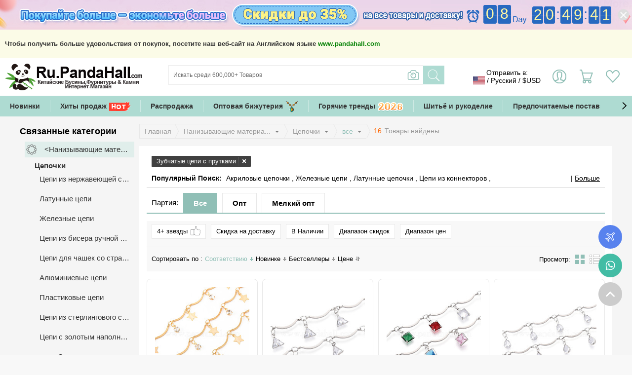

--- FILE ---
content_type: text/html;charset=UTF-8
request_url: https://ru.pandahall.com/tsepochki/48-1-zubchatye-tsepi-c-prutkami_10844.html?s=chain20211228_Style_ScallopedBarChain
body_size: 103320
content:
<!DOCTYPE html>
<html xmlns="http://www.w3.org/1999/xhtml" lang="ru" xml:lang="ru" xmlns:fb="http://www.facebook.com/2008/fbml">
   <head>
       <meta name="robots" content="max-image-preview:large">
       <meta name="viewport" content="width=device-width, initial-scale=1.0, minimum-scale=1.0">
      <meta http-equiv="Content-Type" content="text/html; charset=utf-8" />
      <meta http-equiv="X-UA-Compatible" content="IE=edge,Chrome=1" />
      <meta http-equiv="content-language" content="ru-ru">
      <title>Зубчатые цепи с прутками Цепочки для украшений ручной работы - Ru.Pandahall.com
      </title>
       <link rel="canonical" href="https://ru.pandahall.com/tsepochki/48-1-zubchatye-tsepi-c-prutkami_10844.html"/>
       <meta property="og:title" content="Оптовые Бусины, Ассорти Фурнитуры  - Ru.Pandahall.com"/>
       <meta property="og:description" content="Купить дешевые бусины, фурнитуру из Китая онлайн, также бижутерию и материалы для бисероплетения и ювелирные инструмены и прочее Доставка до России, Украины и Беларуся."/>
       <meta property="og:type" content="website"/>
       <meta property="og:image" content="https://www.pandahall.com/buyer/images/home/ogimage.jpg"/>
       <meta property="og:url" content="https://ru.pandahall.com/"/>
       <link rel="shortcut icon" href="/buyer/images/favicon.ico" type="image/x-icon" />
       <link type="text/css" rel="stylesheet" href="/buyer/css/master.css?v=2601262" />
       <link type="text/css" rel="stylesheet" href="/buyer/css/master-recompose.css?v=2601262" />
       <link type="text/css" rel="stylesheet" href="/buyer/css/public-recompose.css?v=2601262" />
       <link type="text/css" rel="stylesheet" href="/buyer/css/big_width.css?v=2601262" />


       <script type="text/javascript">
          var ctx="https://ru.pandahall.com",ctxNotSsl="http://ru.pandahall.com",ctxSsl="https://ru.pandahall.com";
          var jSessionId = "7e54c9c3f1dd454795c85970e61a11cc", cookieCustomerId = "563845fae1074179af98e470f9277545";
          var version = "2601262";
          var appleRedirectUrl = "https://ru.pandahall.com";
          var googleClientId = "314489273056-neitrvv6jhum21ljo126i40aq3vedskr.apps.googleusercontent.com";
          var appleClientId = "com.itecheasy.sign";
          window.dataLayer = window.dataLayer || [];
      </script>
       <script type="text/javascript" src="/buyer/js/logger.js?v=2601262"></script>
       <script type="text/javascript" src="/buyer/contents/global.js?v=1.02601262"></script>
       <link rel="stylesheet" type="text/css" href="https://ru.pandahall.com/common/css/swiper.min.css?v=2601262"/>
       <script type="text/javascript" src="https://ru.pandahall.com/common/js/swiper4.min.js?v=2601262"></script>
       <script type="text/javascript" src="/buyer/js/userBehaviorTracker.js?v=2601262"></script>
           <script type="text/javascript" src="/buyer/js/gtm.js?v=2601262"></script>
           <script type="text/javascript" id="PhEdm"  src="https://edmanalytics.pandahall.com/ph_edm/statics/js/edm.js" async="true"></script>
           <script type="text/javascript" id="PhCollect" async="true" src="https://collect.pandahall.com/js/collect.js?lang=3&v=2601262"></script>
       <script type="text/javascript" src="/buyer/js/appleGoogleinit.js?v=2601262"></script>

      <meta name="google-translate-customization" content="9a7628a4ae378088-715e712e18ba4521-gfaee2b971342d0a3-11"></meta>
      <meta name="google-site-verification" content="sYuQM6UDEQIw1UTYM7oEflUROM2EZShskWppbOKFSG4" />
      <meta name="msvalidate.01" content="F24C526E4E8206A4CFE5F6D53E1CF42A" />
      <meta name='yandex-verification' content='663a3ef1f234519d' />
      <script>(function(w,d,s,l,i){w[l]=w[l]||[];w[l].push({'gtm.start':
        new Date().getTime(),event:'gtm.js'});var f=d.getElementsByTagName(s)[0],
    j=d.createElement(s),dl=l!='dataLayer'?'&l='+l:'';j.async=true;j.src=
    'https://www.googletagmanager.com/gtm.js?id='+i+dl;f.parentNode.insertBefore(j,f);
})(window,document,'script','dataLayer','GTM-MJN5V9X');</script>
<!-- End Google Tag Manager -->

      
      <meta name="keywords" content="купить Зубчатые цепи с прутками Цепочки онлайн, оптом, DIY, дешевые, России, Украины, Беларуся" />
      <meta name="description" content="Купите такие материалы для нанизывания, как Зубчатые цепи с прутками Цепочки с высоким качеством для изготовления красивых украшений из надёжного поставщика Ru.Pandahall.com. Доставка до России, Украины и Беларуся." />
      <link rel="stylesheet" type="text/css" href="/buyer/css/product.css?v=2601262">
      <link href="https://ru.pandahall.com/buyer/css/columns.css?v=2601262" rel="stylesheet" type="text/css" />
	   <script type="text/javascript" src="https://www.pandahall.com/buyer/js/pa.js?type=ph&site=web&lang=ru&v=2601262"></script>
	   <script type="text/javascript">
		   /**
			*  发送数据到 Pa系统
			*/
		   $(function(){
			   Pa.sendExpose("List");
		   });
	   </script>


   
       <!--gtm start -->
       <input type="hidden" id="ga4ListName" value="Category">
       <input type="hidden" id="ga4ListId" value="C001">
       <input type="hidden" id="ecommStaticPageType" value="category">
       <script type="text/javascript">
           try{
               itegtm.browse("category",['CHC-S012-061ru','CHC-T018-10Pru','CHC-T018-04Pru','CHC-T018-07Pru','CHC-T018-02Pru','CHC-T018-01Pru','CHC-T018-09Pru','CHC-S012-098ru','CHC-S012-101ru','CHC-T018-05Pru','CHC-T018-03Pru','CHC-T018-08Pru','CHC-T018-06Gru','CHC-S012-093ru','CHC-S012-094ru','CHS-B015-05Pru'],548.50,0,"");
           }catch(e){
               console.log("itegtm is not defined");
           }
       </script>
       <script>
               try{
                   itegtm.viewItemList([2662436, 4369429, 4369440, 4369435, 4369444, 4369446, 4369431, 2663178, 2663175, 4369438, 4369442, 4369433, 4369436, 2663183, 2663182, 4552132],"Category","C001",1);
               }catch(e){
                   console.log("itegtm is not defined");
               }
           </script>
       <!--gtm end -->
     <script type="text/javascript">(window.Image ? (new Image()) : document.createElement('img')).src = location.protocol + '//vk.com/rtrg?r=KWkNovKPdNngjyJhw*xy2qLKYbdOh6ZFWM09G8Cp6dwLY9RSYoeQnrnCrsLW/v/lCGBcqewlekfwelPyXClo/tIf2x2UokDRXBsUgsjzc8UiZdvTFrpSRyymm8dB**h6D3ToTuS/IXchazY89L4sNCUCWA*owt*NxyTuyvigG4Y-';</script>

   	  <meta name="p:domain_verify" content="c3833ecc82816cdde9485f0374f85ea5"/>
   	  <script type="text/javascript">(window.Image ? (new Image()) : document.createElement('img')).src = 'https://vk.com/rtrg?p=VK-RTRG-180633-taxe';</script>
   </head>
   <body>
    <!-- Google Tag Manager (noscript) -->
    <noscript><iframe src="https://www.googletagmanager.com/ns.html?id=GTM-MJN5V9X"
                      height="0" width="0" style="display:none;visibility:hidden"></iframe></noscript>
    <!-- End Google Tag Manager (noscript) -->
    <div class="DocWarp DocWarp_2">
   <div class="HeaderBanner hidden-xs" style="display: none;">
			<style>
    
    @media (max-width:1262px) {
        .HeaderBanner{ background: url(https://banner.pandahall.com/ph/6c296e43-52be-44c4-85e3-e1e07f3e5997.jpeg) no-repeat center center;}
    }
    @media (min-width:1263px){
        .HeaderBanner{ background: url(https://banner.pandahall.com/ph/fea7a74d-b9c5-4513-b494-170be3abd8ae.jpeg) no-repeat center center;}
        .HeaderBanner .promotion_time{width: 1200px;}
    }
    @media (min-width:1263px){
        .HeaderBanner{ background: url(https://banner.pandahall.com/ph/fea7a74d-b9c5-4513-b494-170be3abd8ae.jpeg) no-repeat center center;}
        .HeaderBanner .promotion_time{width: 1200px;}
    }
    @media (min-width: 768px) and (max-width: 991px){
        .HeaderBanner{ background: #2769c1;}
        .HeaderBanner .promotion_time{width: 100%;}
        .promotion_time a span{width: 55%; line-height: 20px; margin:10px; display:inline-block;font-size: 18px;color: #fff7a3 !important;}

        .Promotion_num li span{font-size: 18px;}
    }
    @media (max-width: 767px){
        .proTime .promotionTime{background:#2769c1 !important;}
        .proTime .promotionTime .Promotion-time li{color:#fff7a3 !important; }
    }

    .Promotion_num li{ float:left; margin-right:2px;color:#fff7a3 !important;font-size:30px;}
    
    .Promotion_num{float:right; padding:9px 0 13px; position:absolute; right:0; top:0; text-align:center;}
    .Promotion_num .fenj{ float:left; padding:0 1px; font-size:25px; color:#ffffff;}
    .Promotion_num .fenj_days{ padding-top:15px; font-size:16px; color:#ffffff; margin:0px 35px 0px 2px;}
    .Promotion_num .day{ width:27px; height:38px; line-height:38px;}
    .Promotion_num .hour{ width:22px; height:35px; line-height:35px; padding-top:3px;}
    .Promotion_num .right_no{ margin-right:0;}
    .promotion_time{position:relative; width: 1000px; margin: 0 auto;}
    .promotion_time a{ display: block; height: 60px;}

    @media (min-width:1060px){
        .HeaderBanner .closePromotionBtn {display: block; background: url(https://ru.pandahall.com/buyer/images/res-imgs/head-icon-close.png) no-repeat right center; background-size: cover; width: 24px; height: 24px; position: absolute; right: -34px; top: 18px; cursor: pointer;}
    }
</style>

    <div class="promotion_time jsProTime">
        <span class="closePromotionBtn"></span>
       <a title="Покупайте больше — экономьте больше!" href="https://ru.pandahall.com/HelpCenter/HelpDetail?articleId=142&categoryId=15&ph_source_from=countdown">
                   <span class="hidden-md hidden-xs">Покупайте больше — экономьте больше!</span>
               </a>
           <div class="Promotion_num">
            <ul>
                <li class="day jsDayLeft">
                    0
                </li>
                <li class="day right_no jsDayRight">
                    0
                </li>
                <li class="hidden-md"><span >Days</span></li>
                <li class="fenj fenj_days" id="dayText">

                </li>
                <li class="hour jsHourLeft">
                    0
                </li>
                <li class="hour right_no jsHourRight">
                    0
                </li>
                <li class="fenj">&nbsp;<span class="hidden-md">:</span></li>
                <li class="hour jsMinLeft">
                    0
                </li>
                <li class="hour right_no jsMinRight">
                    0
                </li>
                <li class="fenj">&nbsp;<span class="hidden-md">:</span></li>
                <li class="hour jsSecLeft">
                    0
                </li>
                <li class="hour jsSecRight">
                    0
                </li>
            </ul>
        </div>
   </div>
    <!-- 小屏模块-->
    <a href="https://ru.pandahall.com/SalesPromotion.html" class="hidden-sm hidden-md">
        <article class="promotionTime jsProTime cls">
            <ul class="Promotion-time">
                <li class="time-bg jsDayLeft">0</li>
                <li class="time-bg jsDayRight">0</li>
                <li>Days</li>
                <li class="time-bg jsHourLeft">0</li>
                <li class="time-bg jsHourRight">0</li>
                <li>:</li>
                <li class="time-bg jsMinLeft">0</li>
                <li class="time-bg jsMinRight">0</li>
                <li>:</li>
                <li class="time-bg jsSecLeft">0</li>
                <li class="time-bg jsSecRight">0</li>
            </ul>
        </article>
    </a>
    <input type="hidden" id="hidTotalSecond" value="766188" />
<script>
    var HeadPromotionTime = {
        getRemainTime: function(deviceTime,serverTime) {
            var t = serverTime - Date.parse(new Date())/1000 + deviceTime/1000;
            var dayText = "&nbsp;";
            var day = Math.floor(t / (60 * 60 * 24));
            var hour = Math.floor((t / (60 * 60)) % 24);
            var minute = Math.floor((t / 60) % 60);
            var second = Math.floor(t % 60);
            if (second < 10) {
                $(".jsSecLeft").html("0");
                $(".jsSecRight").html(second);
            } else {
                var strS = second.toString(), s1 = strS.charAt(0), s2 = strS.charAt(1);
                $(".jsSecLeft").html(s1);
                $(".jsSecRight").html(s2);
            }

            if (minute < 10) {
                $(".jsMinLeft").html("0");
                $(".jsMinRight").html(minute);

            } else {
                var strM = minute.toString(), m1 = strM.charAt(0), m2 = strM.charAt(1);
                $(".jsMinLeft").html(m1);
                $(".jsMinRight").html(m2);
            }

            if (hour < 10) {
                $(".jsHourLeft").html("0");
                $(".jsHourRight").html(hour);
            } else {
                var strH = hour.toString(), h1 = strH.charAt(0), h2 = strH.charAt(1);
                $(".jsHourLeft").html(h1);
                $(".jsHourRight").html(h2);
            }

            if (day < 10) {
                $(".jsDayLeft").html("0");
                $(".jsDayRight").html(day);
            } else {
                var strD = day.toString(), d1 = strD.charAt(0), d2 = strD.charAt(1);
                $(".jsDayLeft").html(d1);
                $(".jsDayRight").html(d2);
            }

            if (day <= 1) {
                dayText = "&nbsp;";
            }
            $("#dayText").html(dayText);
            return t;
        },
        init: function() {
            var deviceTime = Date.parse(new Date()); // 获取本地客户端时间
            var serverTime = $("#hidTotalSecond").val(); // 获取服务器结束时间
            var intervalTimer = setInterval(function() { // 设置定时器
                var remainTime = HeadPromotionTime.getRemainTime(deviceTime,serverTime); // 得到剩余时间
                if (remainTime <= 0) {
                    clearInterval(intervalTimer);
                    $(".jsProTime").hide();
                }
            }, 1000);
        }
    };
    HeadPromotionTime.init();
    $(function() {
        var $HeaderBanner = $(".HeaderBanner");
        if($.cookie("HeaderBanner")=="hide"){
            $HeaderBanner.hide();
        }else{
            $HeaderBanner.show();
        }
        $(".closePromotionBtn").unbind("click").click(function(){
            $.cookie("HeaderBanner","hide");
            $HeaderBanner.hide();
            $.ajax({
                type: 'post',
                url: ctx + "/promoteBannerCloseRecord.do",
                dataType: "json",
                success: function () {
                },
                error:function () {

                }
            });
        })
    });
</script>
</div>
	<!-- 验证邮箱有效性 -->
<link type="text/css" rel="stylesheet" href="/buyer/css/minorityNotice.css?v=2601262" />
	<div id="minorityNotice" style="background:#fbfbe7; display:none;">
		<div class="noticeTipActive">
			<span style="cursor: pointer;" class="closeBtn" href="javascript:void(0)" id="closeMinorityNotice"><img width="13" height="12" alt="" border="0" src="https://www.pandahall.com/buyer/images/static/home/20151208/close.png" border="0"></span>
			<p><strong>
				
						Чтобы получить больше удовольствия от покупок, посетите наш веб-сайт на Английском языке <a id="closeMinorityNoticeHref" style="color: green"  href="https://www.pandahall.com?ph_source_from=ipadv">www.pandahall.com</a>
					</strong></p>
		</div>
	</div>
	<script>
        $(function(){
            var $minorityNotice = $("#minorityNotice");
            if($.cookie("minorityNotice")=="hide" || localStorage.getItem("minorityNotice") == "hide"){
                $minorityNotice.hide();
            }else{
                $minorityNotice.show();
            }
            $("#closeMinorityNotice").click(function(){
                $.cookie("minorityNotice","hide",{path:'/'});
                $minorityNotice.hide();
                if(!localStorage.getItem("minorityNotice")){
                    localStorage.setItem("minorityNotice","show");
                }else {
                    localStorage.setItem("minorityNotice","hide");
                }
            });
            $("#closeMinorityNoticeHref").click(function(){
                localStorage.setItem("minorityNotice","hide");
            });
        });
	</script>
<div class="Header01 hidden-xs" style="height: 110px;display:none;"></div>
<div class="Header" id="jpMainHeader">
	<link type="text/css" rel="stylesheet" href="/buyer/css/jpMainHeader.css?v=2601262" />
		<div id="androidAPPEntrance" class="AppEntrance hidden-sm hidden-md hidden-xs" style="margin-bottom:10px;">
			<span class="CloseIcon"></span>
			<div class="LogoWrap cls">
				<img width="155" height="153" alt="" class="Left" src="https://ru.pandahall.com/buyer/images/res-imgs/ph-ios-img.png">
				<p class="Left">
					PandaHall Beads APP<br>
					<span>Поддержка Русского Языка</span>
				</p>
				<a target="_blank" href="https://play.google.com/store/apps/details?id=com.itecheasy.ph"><img style="width: 135px; height: auto;" src="https://images4.pandahall.com/staticImages/ru/home/20200117/ru-android.png" width="225" height="60" alt=""></a>
			</div>
		</div>
	<div id="iosAPPEntrance" class="AppEntrance AppIOSEntrance hidden-sm hidden-md hidden-xs" style="margin-bottom:10px;">
			<span class="CloseIcon"></span>
			<div class="LogoWrap cls">
				<img width="155" height="153" alt="" class="Left" src="https://ru.pandahall.com/buyer/images/res-imgs/ph-ios-img.png?v=20191116">
				<div class="AppStock Left">
					<p>
						PandaHall Beads APP<br>
						<b>Поддержка Русского Языка</b>
					</p>
					<a href="https://itunes.apple.com/us/app/pandahall-beads/id1330124586">
						<img style="width: 135px; height: auto;" src="https://ru.pandahall.com/buyer/images/res-imgs/ru-ios-stoce.png" width="326" height="86" alt="">
					</a>
				</div>
			</div>
		</div>
	<div class="cls">
		<div class="Head cls">
			<div class="Recurrence" id="goBack"></div>
			<div class="Category drawer jsCateDrawer"></div>
			<div class="hearderShare"></div>
			<div class="Logo">
				<a title="Ru.PandaHall.com" href="https://ru.pandahall.com/"><img src="https://banner.pandahall.com/ph/c1e9eb72-8afa-4224-8cdc-a2564ce9c70c.png" alt="Ru.PandaHall.com" width="280" height="60"></a>
					</div>
			<!-- res start  -->
			<div class="header-r header-r01 cls hidden-sm hidden-md">
				<a title="Искать" href="javascript:;" class="Search jsPhoneSearch" id="searchWords">Искать</a>
				<a href="https://ru.pandahall.com/ShoppingCart-ShoppingCart-1?paLb=Unlog_Carticon" class="ShoppingCart"><span class="itemsNum jsSpnCartCount">0</span></a>
				<a title="Мой Счет" href="https://ru.pandahall.com/MyAccount?paLb=Unlog_upSign" class="Debarkation">Мой Счет</a>
			</div>
			<!-- res end  -->
			<div class="header-r hidden-xs">
				<div class="ShipToMain" flag="0" countryid="103" currencyCode="USD">
					<div class="ShipToTitle jsTopShipCountry">
						<p>Отправить в: </p>
						<div>
							<span class="CurIcon" style="background: url(https://ru.pandahall.com/buyer/images_new/countryicon/103.png?v=2601262); background-size: 24px 16px;"></span>
							<span>/</span>
							<span class="Country">Pусский</span>
							<span>/</span>
							<span class="Currency">$USD</span>
						</div>
					</div>
					<span class="Bg_FFF"></span>
					<div class="ShipToShow">
						<ul>
							<li>
								<font>Отправить в:</font>
								<div class="CountryList">
									<p class="shipToName">
										<em class="CurIcon">
											<img class="lazyIconImg" width="24" height="16" alt="United States" srcUrl="https://ru.pandahall.com/buyer/images_new/countryicon/103.png?v=2601262" />
										</em>
										<span>United States</span>
										<em class="arrow-icon"></em>
									</p>
									<div class="CountrySelect jsSelected">
										<p class="CountrySearch"><input id="shipSearchCountry" type="text" placeholder="Выберите вашу Страну"></p>
										<ul>

										</ul>
									</div>
									<span class="BgFFF"></span>
								</div>
							</li>
							<li>
								<font>Язык:</font>
								<div class="LanguageList">
									<p class="shipToName"><span></span><em class="arrow-icon"></em></p>
									<div class="LanguageSelect jsSelected">
										<ul>

										</ul>
									</div>
									<span class="BgFFF"><span>
								</span></span>
								</div>
							</li>
							<li>
								<font>Валюта:</font>
								<div class="CurrencyList">
									<p class="shipToName"><span></span><em class="arrow-icon"></em></p>
									<div class="CurrencySelect jsSelected">
										<ul>
</ul>
									</div>
									<span class="BgFFF"></span>
								</div>
							</li>
						</ul>
						<input id="webChangeCurrencyBtn" type="button" class="GreenButton ConfirmBtn" value="Подтверждать">
					</div>
				</div>

				<div class="LoginWrap left ">
					<p class="Login">
								<a rel="nofollow" href="https://ru.pandahall.com/Customer/SignIn?paLb=Unlog_upSign">
									Вход<br>
									<span class="Account">Мой Счет</span>
								</a>
							</p>
						</div>
				<div class="TotalWrap left">
					<a rel="nofollow" class="CartItem left" href="https://ru.pandahall.com/ShoppingCart-ShoppingCart-1?paLb=Unlog_Carticon">
						<p class="Cart">Корзина <br>(<span class="jsSpnCartCount">0</span>)</p>
					</a>
					<span class="Bg_FFF"></span>
					<div class="TotalBox" style="display: none;"><p><span id="jsItemCartCount">0</span> Товаров , <span id="jsItemCartBatch">0</span> шт в вашей корзине</p><p>Стоимость Товаров: <b id="spnCartTotal" class="Red">$0.00</b></p></div>
				</div>
				<a rel="nofollow" title="любимый" class="WishList left" href="https://ru.pandahall.com/WishList/MyWishList?paLb=Unlog_Wishicon">
					<span>любимый</span>
				</a>
			</div>

<div class="SmallLotMain cls hidden-xs">
		  		<div class="SmallLotWrap">
					<div class="nav-search searchbar-operate-box">
					 <form method="get" action="https://ru.pandahall.com/ProductSearch" id="enSearchFrom">
						 <p class="Search">
							 <input type="text" autocomplete="off" id="searchProduct" aria-label="Искать" name="keyword" class="search_input" maxlength="200" placeholder="Искать среди 600,000+ Товаров" value='' style="border-right:none;"/>
							 <input type="submit" class="search_button jsSubSearch" id="btnSearchProduct" title="Искать" value="" />
<input type="hidden" name="paLb"  value="Key_Search"/>
							 <input type="hidden" name="effectSearch" value="1"/>
							 <span title="Поиск по изображению" class="searchImg jsCamSearch hidden-sm"></span>
						 </p>

					   </form>
						  <div class="SearchPrompt" id="SearchPrompt" style="display: none;"></div>
					</div>
				 </div>
			</div>

		   <div class="Clear"></div>
		</div>
		  <script type="text/javascript" src="/buyer/js/header.js?v=2601262"></script>
		<input type="hidden" id="sitePosition" value="" />

		<div id="dropNav" class="Navigation headerNavigation">
			<link type="text/css" rel="stylesheet" href="/buyer/css/headerNavigation.css?v=2601262" />
			<div class="NavigationDiv">
				<div class="headerNavigation-container swiper-container">
					<ul class="swiper-wrapper cls">
						<li class="swiper-slide Categories hidden-xs hidden-sm"><a href="javascript:;" >Категории</a></li>
						<li class="swiper-slide">
									<a href="https://ru.pandahall.com/novye-tovary/1.html?ph_source_from=top_novye-tovary" title="Новинки">
											Новинки</a>
								</li>
							<li class="swiper-slide">
									<a href="https://ru.pandahall.com/luchshie-prodazhi/1.html?ph_source_from=top_luchshie-prodazhi" title="Хиты продаж">
											Хиты продаж<img alt="" width="24" height="24" style="vertical-align: middle;width: auto; height: auto; margin-left: 5px; max-height: 24px;" src="https://banner.pandahall.com/ph/12a7b295-0d35-4e82-a78d-e24d0ec4ac54.gif">
										</a>
								</li>
							<li class="swiper-slide">
									<a href="https://ru.pandahall.com/aktsii/1.html?promotionType=19&ph_source_from=top" title="Распродажа">
											Распродажа</a>
								</li>
							<li class="swiper-slide">
									<a href="https://ru.pandahall.com/wholesale-jewelry-watches/6.html?ph_source_from=toptop" title="Оптовая бижутерия">
											Оптовая бижутерия<img alt="" width="24" height="24" style="vertical-align: middle;width: auto; height: auto; margin-left: 5px; max-height: 24px;" src="https://banner.pandahall.com/ph/d6c46e39-a9bc-4310-aeeb-16da56354f72.gif">
										</a>
								</li>
							<li class="swiper-slide">
									<a href="https://ru.pandahall.com/theme/hw/2025HotTrends.html?ph_source_from=top" title="Горячие тренды">
											Горячие тренды<img alt="" width="24" height="24" style="vertical-align: middle;width: auto; height: auto; margin-left: 5px; max-height: 24px;" src="https://banner.pandahall.com/ph/05efa7e3-641b-4d96-8518-ce63bb0b3fad.gif">
										</a>
								</li>
							<li class="swiper-slide">
									<a href="https://ru.pandahall.com/shitie-izdeliya-i-diy-izdeliya-op-dam/736.html?ph_source_from=top" title="Шитьё и рукоделие">
											Шитьё и рукоделие</a>
								</li>
							<li class="swiper-slide">
									<a href="https://ru.pandahall.com/suppliers/1.html?ph_source_from=top" title="Предпочитаемые поставщики">
											Предпочитаемые поставщики</a>
								</li>
							<li class="swiper-slide">
									<a href="https://ru.pandahall.com/inspiration.html?ph_source_from=top" title="Вдохновение">
											Вдохновение</a>
								</li>
							</ul>
				</div>
				<div class="DivCategories ContentLeft DivALLCategories">
						<i class="Arrow_top"></i>
						<dl id="navDL" class="DivMatch cls"></dl>
					</div>
				<span class="swiper-button-next headerNavigation-button-next"></span>
				<span class="swiper-button-prev headerNavigation-button-prev"></span>
			</div>
		</div>
	</div>
</div>

<div id="searchWarp" class="search-box hidden-sm hidden-md">
	<nav class="top-nav cls">
		<div class="close-search jsCloseSearch">
			<em id="closeSearch" class="icon-times"></em>
		</div>
		<div class="top-search cls">
			<form action="https://ru.pandahall.com/ProductSearch" id="searchForm" class="">
				<div class="search-form">
					<div class="search-area">
						<input id="searchExpress" type="search" name="keyword" placeholder="Искать среди 600,000+ Товаров" maxlength="100" class="search-input GlobalInput" autocomplete="off">
						<input type="hidden" name="effectSearch" value="1"/>
						<input type="hidden" name="paLb"  value="Key_Search"/>
						<span class="clear-btn" id="clearBtn"></span>
					</div>
				</div>
			</form>
		</div>
		<div class="up-img-search">
			<span class="searchImg jsPhoneSeaImg"></span>
			<form id="searchImgFileForm01" enctype="multipart/form-data" style="display: inline-block">
				<input type="file" style="position:absolute;opacity: 0;width: 25px;right: 0;top: 11px;z-index: 100;" name="file" id="searchImgFile01" accept="image/*" />
			</form>
		</div>
		<span class="headWapSearch">Искать</span>
	</nav>
	<ul id="suggestions" class="suggestions">
		<style>
			.search-box #suggestions {background: #eeeeee;}
			.search-box #suggestions .SuggestionTitle {width: 100%;float: left;font-weight: bold;height: 2rem;color: #90bfb6;font-size: 0.875rem;border-bottom: none;}
			.search-box .suggestions li.item {width: auto;float: left;border-bottom: none;background: #FFFFFF;height: 1.75rem;line-height: 1.75rem;padding: 0 15px;border-radius: 25px;margin: 10px 0 0 10px;}
			.search-box #keySuggestions .SuggestionTitle {font-weight: bold;height: 2rem;color: #90bfb6;font-size: 0.875rem;border-bottom: none;}
		</style>
		<li class="SuggestionTitle">Популярный Поиск</li>
		<li class="item"><a href="https://ru.pandahall.com/ProductSearch?keyword=Нержавеющая Сталь&ph_source_from=rec_search&paLb=Key_Search">Нержавеющая Сталь</a></li>
			<li class="item"><a href="https://ru.pandahall.com/ProductSearch?keyword=Серебро 925&ph_source_from=rec_search&paLb=Key_Search">Серебро 925</a></li>
			<li class="item"><a href="https://ru.pandahall.com/ProductSearch?keyword=Аметист&ph_source_from=rec_search&paLb=Key_Search">Аметист</a></li>
			<li class="item"><a href="https://ru.pandahall.com/ProductSearch?keyword=янтарь&ph_source_from=rec_search&paLb=Key_Search">янтарь</a></li>
			<li class="item"><a href="https://ru.pandahall.com/ProductSearch?keyword=гематит&ph_source_from=rec_search&paLb=Key_Search">гематит</a></li>
			<li class="item"><a href="https://ru.pandahall.com/ProductSearch?keyword=агат&ph_source_from=rec_search&paLb=Key_Search">агат</a></li>
			<li class="item"><a href="https://ru.pandahall.com/ProductSearch?keyword=жемчуг&ph_source_from=rec_search&paLb=Key_Search">жемчуг</a></li>
			<li class="item"><a href="https://ru.pandahall.com/ProductSearch?keyword=Рождество&ph_source_from=rec_search&paLb=Key_Search">Рождество</a></li>
			<li class="item"><a href="https://ru.pandahall.com/ProductSearch?keyword=Перламутр&ph_source_from=rec_search&paLb=Key_Search">Перламутр</a></li>
			<li class="item"><a href="https://ru.pandahall.com/ProductSearch?keyword=Чароит&ph_source_from=rec_search&paLb=Key_Search">Чароит</a></li>
			<li class="SuggestionTitle">Популярные Категории</li>
			<li class="item"><a href="https://ru.pandahall.com/ProductSearch?keyword=Valentines&ph_source_from=rec_category&paLb=Rec_Category&keyword=Valentines">Valentines</a></li>
				<li class="item"><a href="https://ru.pandahall.com/kulony-iz-nerzhaveyuschey-ctali/388-1.html?ph_source_from=rec_category&paLb=Rec_Category&keyword=Кулоны из нержавеющей стали">Кулоны из нержавеющей стали</a></li>
				<li class="item"><a href="https://ru.pandahall.com/emalevye-kulony/488-1.html?ph_source_from=rec_category&paLb=Rec_Category&keyword=Эмалевые кулоны">Эмалевые кулоны</a></li>
				<li class="item"><a href="https://ru.pandahall.com/galivanicheckie-cteklyannye-buciny/243-1.html?ph_source_from=rec_category&paLb=Rec_Category&keyword=Гальванические стеклянные бусины">Гальванические стеклянные бусины</a></li>
				<li class="item"><a href="https://ru.pandahall.com/kulony-c-kubicheckimi-tsirkoniyami/394-1.html?ph_source_from=rec_category&paLb=Rec_Category&keyword=Кулоны с кубическими циркониями">Кулоны с кубическими циркониями</a></li>
				<li class="item"><a href="https://ru.pandahall.com/ozhereliya-iz-tsepochki/783-1.html?ph_source_from=rec_category&paLb=Rec_Category&keyword=Ожерелья из цепочки">Ожерелья из цепочки</a></li>
				<li class="item"><a href="https://ru.pandahall.com/elactichnye-braclety/612-1.html?ph_source_from=rec_category&paLb=Rec_Category&keyword=Эластичные браслеты">Эластичные браслеты</a></li>
				<li class="item"><a href="https://ru.pandahall.com/ozhereliya-c-podveckami/631-1.html?ph_source_from=rec_category&paLb=Rec_Category&keyword=Ожерелья с подвесками">Ожерелья с подвесками</a></li>
				<li class="item"><a href="https://ru.pandahall.com/yuvelirnyy-konnektor/303-1.html?ph_source_from=rec_category&paLb=Rec_Category&keyword=Ювелирный коннектор">Ювелирный коннектор</a></li>
				<li class="item"><a href="https://ru.pandahall.com/kulony-iz-kamnya/348-1.html?ph_source_from=rec_category&paLb=Rec_Category&keyword=Кулоны из камня">Кулоны из камня</a></li>
				</ul>
	<ul id="keySuggestions" class="suggestions" style="display: none"></ul>
</div>

<input type="hidden" value="368382565860223" id="facebookAppId">
<input type="hidden" value="user_birthday" id="facebookScope">
<input type="hidden" value="0" id="currentCustomerId">
<div id="ContentWarp">
      	<div class="Content cls">
         

   <input type="hidden" id = "paAreaType" value="NormalArea" />
   <input type="hidden" id = "areaType" value="normalarea" />
   <input type="hidden" id = "areaType1" value="NormalArea" />
       <input type="hidden" id = "categoryId" value="48" />
      <div class="MainContent Ph-list-2 cls">
      <div class="Breadcrumb cls">
		  <script>
			  var cda =[{"name": "Главная страница","item": "https://ru.pandahall.com"}
				  // 商品列表
				  
				  ,{
					  "name": "Нанизывающие материалы",
					  
					  "item": "https://ru.pandahall.com/nanizyvayuschie-materialy-op-dam/5.html"
					  
				  }
				  
				  ,{
					  "name": "Цепочки",
					  
				  }
				  

				  // 专区
				  
			  ];
			  crumbStructured(cda);
		  </script>
      	<div class="Bread_crumbs cls">
			<i class="FirstChild Home"><a href="https://ru.pandahall.com">Главная<span class="hidden-sm hidden-md" style=""> > </span></a></i>
								<i class="hasChild">
									<a href="https://ru.pandahall.com/nanizyvayuschie-materialy-op-dam/5.html?s=chain20211228_Style_ScallopedBarChain">
										Нанизывающие материа...<span class="SelectIcon"></span><span class="Bg_FFF"></span><span class="Border_Bg"></span></a>
									<div class="CrumbleSelect"><ul>
											<li><a href="https://ru.pandahall.com/yuvelirnye-buciny-op-dam/2.html?s=chain20211228_Style_ScallopedBarChain">Ювелирные бусины</a></li><li><a href="https://ru.pandahall.com/yuvelirnye-furnitury-op-dam/3.html?s=chain20211228_Style_ScallopedBarChain">Ювелирные фурнитуры</a></li><li><a href="https://ru.pandahall.com/yuvelirnye-izdeliya-i-chacy-op-dam/6.html?s=chain20211228_Style_ScallopedBarChain">Ювелирные изделия и часы</a></li><li><a href="https://ru.pandahall.com/tovary-biceropleteniya-op-dam/4.html?s=chain20211228_Style_ScallopedBarChain">Товары бисероплетения</a></li><li><a href="https://ru.pandahall.com/shitie-izdeliya-i-diy-izdeliya-op-dam/736.html?s=chain20211228_Style_ScallopedBarChain">Шитьё изделия и DIY изделия</a></li><li><a href="https://ru.pandahall.com/individualinyy-uhod-i-kracota-op-dam/551.html?s=chain20211228_Style_ScallopedBarChain">Индивидуальный уход и красота</a></li><li><a href="https://ru.pandahall.com/ofic-dom-cad-op-dam/901.html?s=chain20211228_Style_ScallopedBarChain">Офис & Дом & Сад</a></li></ul></div>
									<span class="hidden-sm hidden-md" style=""> &nbsp;&gt; </span>
								</i>

								<i class="hasChild">
										<a href="https://ru.pandahall.com/tsepochki-op-dam/48.html?s=chain20211228_Style_ScallopedBarChain">
											Цепочки<span class="SelectIcon"></span><span class="Bg_FFF"></span><span class="Border_Bg"></span></a>
										<div class="CrumbleSelect"><ul>
												<li><a href="https://ru.pandahall.com/lenty-op-dam/738.html?s=chain20211228_Style_ScallopedBarChain">Ленты</a></li><li><a href="https://ru.pandahall.com/proizvodctvo-yuvelirnyh-izdeliy-op-dam/465.html?s=chain20211228_Style_ScallopedBarChain">Производство ювелирных изделий</a></li><li><a href="https://ru.pandahall.com/niti-i-kord-op-dam/54.html?s=chain20211228_Style_ScallopedBarChain">Нити и корд</a></li><li><a href="https://ru.pandahall.com/provoloka-op-dam/77.html?s=chain20211228_Style_ScallopedBarChain">Проволока</a></li></ul></div>
										<span class="hidden-sm hidden-md" style=""> &nbsp;&gt; </span>
									</i>
								<i class="hasChild on"><a>
										все<span class="SelectIcon"></span><span class="Bg_FFF"></span><span class="Border_Bg"></span></a>
										<div class="CrumbleSelect"><ul>
												<li><a href="https://ru.pandahall.com/tsepi-iz-nerzhaveyuschey-ctali/481-1.html?size=60&s=chain20211228_Style_ScallopedBarChain">Цепи из нержавеющей стали</a></li><li><a href="https://ru.pandahall.com/latunnye-tsepi/51-1.html?size=60&s=chain20211228_Style_ScallopedBarChain">Латунные цепи</a></li><li><a href="https://ru.pandahall.com/zheleznye-tsepi/52-1.html?size=60&s=chain20211228_Style_ScallopedBarChain">Железные цепи</a></li><li><a href="https://ru.pandahall.com/tsepi-iz-bicera-ruchnoy-raboty/773-1.html?size=60&s=chain20211228_Style_ScallopedBarChain">Цепи из бисера ручной работы</a></li><li><a href="https://ru.pandahall.com/tsepi-dlya-chashek-co-ctrazami/774-1.html?size=60&s=chain20211228_Style_ScallopedBarChain">Цепи для чашек со стразами</a></li><li><a href="https://ru.pandahall.com/alyuminievye-tsepi/50-1.html?size=60&s=chain20211228_Style_ScallopedBarChain">Алюминиевые  цепи</a></li><li><a href="https://ru.pandahall.com/plactikovye-tsepi/878-1.html?size=60&s=chain20211228_Style_ScallopedBarChain">Пластиковые цепи</a></li><li><a href="https://ru.pandahall.com/tsepi-iz-cterlingovogo-cerebra/832-1.html?size=60&s=chain20211228_Style_ScallopedBarChain">Цепи из стерлингового серебра</a></li><li><a href="https://ru.pandahall.com/tsepi-c-zolotym-napolnitelem/1088-1.html?size=60&s=chain20211228_Style_ScallopedBarChain">Цепи с золотым наполнителем</a></li><li><a href="https://ru.pandahall.com/tsepi-cplavochnye-tsepi/49-1.html?size=60&s=chain20211228_Style_ScallopedBarChain">цепи Сплавочные цепи</a></li><li><a href="https://ru.pandahall.com/drugie-tsepi/504-1.html?size=60&s=chain20211228_Style_ScallopedBarChain">Другие цепи</a></li></ul></div>
										</i>
								<b class="resultsBox"><span class="Orange">16</span> Товары найдены</b>
		</div>
		</div>
		  <!-- New Arrivals  -->
		  <script>
			  $(function (){
				  var currentUrl = window.location.href;
				  var categoryId = $("#categoryId").val();
				  var pageSize = $("#pageSize").val();
				  var areaType = $("#areaType").val();
				  if (areaType !== "bestsellers") {
					  return; // 只有bestsellers列表页才调取排名
				  }
				  // 获取当前 URL
				  var url = window.location.pathname;

				  // 获取最后一级（文件名部分）
				  var lastPart = url.substring(url.lastIndexOf('/') + 1);

				  // 统计 '-' 的数量
				  var dashCount = (lastPart.match(/-/g) || []).length;

				  // 获取 URL 参数部分
				  var urlParams = new URLSearchParams(window.location.search);

				  // 获取所有参数 key
				  var paramKeys = Array.from(urlParams.keys());

				  // 允许的额外参数
				  var allowedParams = ["datastyle", "ph_source_from", "paLb", "batchType"];

				  // 是否包含 sort
				  var hasSort = urlParams.has("sort");
				  var isSort11 = hasSort && urlParams.get("sort") === "11";

				  // 是否包含 batchType
				  var hasBatchType = urlParams.has("batchType");
				  var isBatchTypeAll = hasBatchType && urlParams.get("batchType") === "All";

				  // 计算除 sort=11 和允许的参数以外的其他参数数量
				  var otherParams = paramKeys.filter(key => key !== "sort" && !allowedParams.includes(key));

				  // **最终判断**
				  var shouldShowRanking = (dashCount <= 1) &&
						  ((hasSort && isSort11 && otherParams.length === 0) ||
								  (!hasSort && otherParams.length === 0)) &&
						  (!hasBatchType || isBatchTypeAll); // batchType 允许为 All 或不存在

				  if (shouldShowRanking) {
					  var rankingElements = document.querySelectorAll(".IconRanking");
					  rankingElements.forEach(function(el) {
						  el.style.display = "flex"; // 显示排名
					  });
				  }

			  });
		  </script>

		  <!-- top 10 hot sell -->
		  <div class="MainContentBody cls">
			<!--  
         <dl class="refine_categ hidden-xs">
	<dt>
		<strong style="float: left;">
		Цепочки: 
		</strong>
	</dt>
	<dd>
	<div class="beads">
			<em>&#1047;&#1091;&#1073;&#1095;&#1072;&#1090;&#1099;&#1077; &#1094;&#1077;&#1087;&#1080; &#1089; &#1087;&#1088;&#1091;&#1090;&#1082;&#1072;&#1084;&#1080;</em><a href="https://ru.pandahall.com/tsepochki/48-1.html?s=chain20211228_Style_ScallopedBarChain"><span></span> </a>
		</div>
	</dd>
</dl>
<p class="refine_categ ResultQty hidden-xs"><span class="Orange">16</span> Товары найдены</p>
<div class="Clear"></div>
         -->
            <div class="ClassifyTitle">
         	<ul class="Filtrate">
                    <li class="cls"><a href="#"><label>&#1047;&#1091;&#1073;&#1095;&#1072;&#1090;&#1099;&#1077; &#1094;&#1077;&#1087;&#1080; &#1089; &#1087;&#1088;&#1091;&#1090;&#1082;&#1072;&#1084;&#1080;</label></a><a href="https://ru.pandahall.com/tsepochki/48-1.html?s=chain20211228_Style_ScallopedBarChain"><span class="cancel_icon"></span></a></li>
                            </ul>
        </div>
            <div class="RelatedSearches">
					<div class="keyWrap folder">
						<span><strong>Популярный Поиск:</strong></span>
						<a href="https://ru.pandahall.com/rs-wholesale--17564-1.html?keyword=%D0%90%D0%BA%D1%80%D0%B8%D0%BB%D0%BE%D0%B2%D1%8B%D0%B5+%D1%86%D0%B5%D0%BF%D0%BE%D1%87%D0%BA%D0%B8&paLb=Popular_Search">Акриловые цепочки</a>
							, <a href="https://ru.pandahall.com/rs-wholesale--17563-1.html?keyword=%D0%96%D0%B5%D0%BB%D0%B5%D0%B7%D0%BD%D1%8B%D0%B5+%D1%86%D0%B5%D0%BF%D0%B8&paLb=Popular_Search">Железные цепи</a>
							, <a href="https://ru.pandahall.com/rs-wholesale--17562-1.html?keyword=%D0%9B%D0%B0%D1%82%D1%83%D0%BD%D0%BD%D1%8B%D0%B5+%D1%86%D0%B5%D0%BF%D0%BE%D1%87%D0%BA%D0%B8&paLb=Popular_Search">Латунные цепочки</a>
							, <a href="https://ru.pandahall.com/rs-wholesale--17561-1.html?keyword=%D0%A6%D0%B5%D0%BF%D0%B8+%D0%B8%D0%B7+%D0%BA%D0%BE%D0%BD%D0%BD%D0%B5%D0%BA%D1%82%D0%BE%D1%80%D0%BE%D0%B2&paLb=Popular_Search">Цепи из коннекторов</a>
							, <a href="https://ru.pandahall.com/rs-wholesale--17565-1.html?keyword=%D0%A6%D0%B5%D0%BF%D0%B8+%D0%B8%D0%B7+%D0%BD%D0%B5%D1%80%D0%B6%D0%B0%D0%B2%D0%B5%D1%8E%D1%89%D0%B5%D0%B9+%D1%81%D1%82%D0%B0%D0%BB%D0%B8&paLb=Popular_Search">Цепи из нержавеющей стали</a>
							, <a href="https://ru.pandahall.com/rs-wholesale--17560-1.html?keyword=%D0%A8%D0%B0%D1%80%D0%BE%D0%B2%D1%8B%D0%B5+%D1%86%D0%B5%D0%BF%D0%B8&paLb=Popular_Search">Шаровые цепи</a>
							</div>
					<p class="displayControl">| <a href="javascript:void(0)">Больше</a></p>
					<div class="Clear"></div>
				</div>
			<!-- 新增大小批量选择 -->
        <div class="batch hidden-xs">
          <dl>
            <dt>Партия:</dt>
            <dd class="on">
            	<a href="https://ru.pandahall.com/tsepochki/48-1-zubchatye-tsepi-c-prutkami_10844.html?datastyle=1&s=chain20211228_Style_ScallopedBarChain&batchType=All">Bсе</a>
            </dd>
            <dd >
            	<a href="https://ru.pandahall.com/tsepochki/48-1-zubchatye-tsepi-c-prutkami_10844.html?datastyle=1&s=chain20211228_Style_ScallopedBarChain&batchType=1">
					Опт</a>
            </dd>
            <dd >
            	<a class="hidden-sm" href="https://ru.pandahall.com/tsepochki/48-1-zubchatye-tsepi-c-prutkami_10844.html?datastyle=1&s=chain20211228_Style_ScallopedBarChain&batchType=2">
					Мелкий опт</a>
            </dd>
          </dl>
        </div>
        <div class="ClassifyInf hidden-xs">
		<div   class="PageBox"><label><a class='customerReview' href="https://ru.pandahall.com/tsepochki/48-1-zubchatye-tsepi-c-prutkami_10844.html?datastyle=1&s=chain20211228_Style_ScallopedBarChain&fiveStarProduct=1">4+ звезды<em></em><span class="On_Icon"></span></a></label> <label><a href="https://ru.pandahall.com/tsepochki/48-1-zubchatye-tsepi-c-prutkami_10844.html?datastyle=1&s=chain20211228_Style_ScallopedBarChain&shippingDiscount=1">Скидка на доставку</a></p></label> <label id='InStockFilterTip' class=''><a href="https://ru.pandahall.com/tsepochki/48-1-zubchatye-tsepi-c-prutkami_10844.html?datastyle=1&s=chain20211228_Style_ScallopedBarChain&inStore=1">В Наличии<span class="On_Icon"></span></a></label> <label id='DiscountRangeBtn' class='' link='https://ru.pandahall.com/tsepochki/48-1-zubchatye-tsepi-c-prutkami_10844.html?datastyle=1&s=chain20211228_Style_ScallopedBarChain'><a href="javascript:void(0)">Диапазон скидок<span class="On_Icon"></span></a></label> <label id='PriceRangeBtn' class='' link='https://ru.pandahall.com/tsepochki/48-1-zubchatye-tsepi-c-prutkami_10844.html?datastyle=1&s=chain20211228_Style_ScallopedBarChain'><a href="javascript:void(0)">Диапазон цен<span class="On_Icon"></span></a></label> <div class="Clear"></div></div>
<div class="View cls hidden-xs">
    <ul class="SoryBy">
        <li><span>Сортировать по : </span></li>
        <li class="Best"><a
                    href="#"
                    class="current">Соответствию<em class="down"></em></a></li>
        <li class="Newest"><a
                            href="javascript:ProductList.changeSort(this,&quot;https://ru.pandahall.com/tsepochki/48-1-zubchatye-tsepi-c-prutkami_10844.html?s=chain20211228_Style_ScallopedBarChain&sort=8&quot;, 4);"
                            class="">Новинке<em class="down"></em></a></li>
                <li class="Newest"><a
                            href="javascript:ProductList.changeSort(this,&quot;https://ru.pandahall.com/tsepochki/48-1-zubchatye-tsepi-c-prutkami_10844.html?s=chain20211228_Style_ScallopedBarChain&sort=8&quot;, 11);"
                            class="">Бестселлеры<em class="down"></em></a></li>
                <li class="Price PriceLevels"><a
                    href="javascript:ProductList.changeSort(this,&quot;https://ru.pandahall.com/tsepochki/48-1-zubchatye-tsepi-c-prutkami_10844.html?s=chain20211228_Style_ScallopedBarChain&sort=8&quot;, 1);" class="">Цене<strong><em
                    class="price_down "></em><em
                    class="price_up "></em></strong></a></li>
        </ul>
    
    <ul class="ViewWay">
        <li class="ViewTil">
            <span>Просмотр:</span>
        </li>
        <li>
            <a id="GridMode" onclick="event.preventDefault(); ProductList.setViewMode(1); window.location.href = this.href;" class="GridHover"
               href="https://ru.pandahall.com/tsepochki/48-1-zubchatye-tsepi-c-prutkami_10844.html?s=chain20211228_Style_ScallopedBarChain&datastyle=1&paLb=NormalArea&paLb=View_Card" rel="nofollow" title="Галерея"></a>
        </li>
        <li>
            <a id="ListMode" onclick="event.preventDefault(); ProductList.setViewMode(0); window.location.href = this.href;" class="List"
               href="https://ru.pandahall.com/tsepochki/48-1-zubchatye-tsepi-c-prutkami_10844.html?s=chain20211228_Style_ScallopedBarChain&datastyle=0&paLb=NormalArea&paLb=View_List" rel="nofollow" title="Список"></a>
        </li>
    </ul>

    <ul class="right Show">
        <li class="ViewTil">
            <span>Показано:</span>
        </li>
        <li>
            <a href="#"
               class="current" title="">60</a>
        </li>
        <li>
            <a href="javascript:ProductList.changePagesize(this,&quot;https://ru.pandahall.com/tsepochki/48-{pageIndex}-zubchatye-tsepi-c-prutkami_10844.html?datastyle=1&s=chain20211228_Style_ScallopedBarChain&size=60&quot;, 120);"
               class="" title="">120</a>
        </li>
        </ul>

</div>
</div>

			<!--小屏模块 -->
			<section class="ms-content hidden-sm hidden-md" style="position:relative;">
				<div class="user-operation">
					<ul class="SortSelect" id="c-v">
						<li class="SortByTitle"><span>Сортировка:</span></li>
						<li class="BrandSelect jsTopSelect">
							<a href="javascript:;">
								Самый Соответственный<span class="list-down"></span>
							</a>
							<ul class="SelectWrap BrandBox">
								<li><a href="javascript:ProductList.changeSort(this,&quot;https://ru.pandahall.com/tsepochki/48-1-zubchatye-tsepi-c-prutkami_10844.html?s=chain20211228_Style_ScallopedBarChain&sort=8&quot;, 8);">Самый Соответственный</a></li>
								<li><a href="javascript:ProductList.changeSort(this,&quot;https://ru.pandahall.com/tsepochki/48-1-zubchatye-tsepi-c-prutkami_10844.html?s=chain20211228_Style_ScallopedBarChain&sort=8&quot;, 4);">Новейший</a></li>
										<li><a href="javascript:ProductList.changeSort(this,&quot;https://ru.pandahall.com/tsepochki/48-1-zubchatye-tsepi-c-prutkami_10844.html?s=chain20211228_Style_ScallopedBarChain&sort=8&quot;, 11);">Бестселлеры</a></li>
										<li><a href="javascript:ProductList.changeSort(this,&quot;https://ru.pandahall.com/tsepochki/48-1-zubchatye-tsepi-c-prutkami_10844.html?s=chain20211228_Style_ScallopedBarChain&sort=8&quot;, 1);">Цена ↑</a></li>
									<li><a href="javascript:ProductList.changeSort(this,&quot;https://ru.pandahall.com/tsepochki/48-1-zubchatye-tsepi-c-prutkami_10844.html?s=chain20211228_Style_ScallopedBarChain&sort=8&quot;, 2);">Цена ↓</a></li>
								</ul>
						</li>
					</ul>
					<p id="refineFilter" class="refine-filter Right"><i></i>Фильтр</p>
					<a class="view-switching Right" href="https://ru.pandahall.com/tsepochki/48-1-zubchatye-tsepi-c-prutkami_10844.html?s=chain20211228_Style_ScallopedBarChain&datastyle=0"><i class="grid"></i></a>
					</div>
			</section>
         <link type="text/css" rel="stylesheet" href="https://ru.pandahall.com/common/css/cloud-zoom.css?v=2601262" />
<script type="text/javascript" src="https://ru.pandahall.com/common/js/cloud-zoom.js?v=2601262"></script>
<ul id="newgrid" class="GridPro CardUIGridBox cls">
        <input type="hidden" id="tempExposureCustomerId" value="0">
        <input type="hidden" id="JSessionId" value="7e54c9c3f1dd454795c85970e61a11cc">
        <input type="hidden" id="isMobile" value="false">
        <input type="hidden" id="exposureRequestId" value="">
        <input type="hidden" id="exposureMaxTime" value="60000">
        <input type="hidden" id="exposureMinTime" value="2000">
        <input type="hidden" id="geoContinent" value="">
            <input type="hidden" id="geoCountry" value="">
            <input type="hidden" id="geoRegion" value="">
            <input type="hidden" id="geoCity" value="">
            <input type="hidden" id="geoPostalCode" value="">
            <input type="hidden" id="geoLatitude" value="">
            <input type="hidden" id="geoLongitude" value="">
        <li class="GridLi li_2662436 exposureFlag" id="li_2662436">
                <input type="hidden" id="preProdictId_2662436"  value="2662436">
                <input paLb="List" type="hidden" productId="2662436" price="27.3160258" discount="0" stock="3" minOrder="1"/>
                <input type="hidden" name="placeIndex"  value="1">
                <input type="hidden" name="productCode"  value="CHC-S012-061">
                <input type="hidden" name="currentPage" value="1" />
                <input type="hidden" name="productId" value="2662436">
                    <input type="hidden" productName="Латунная зубчатая цепочка ручной работы, с кубического циркония, пайки, катушка, звезда, реальный 18k позолоченный, 15x2x3 mm и 3.7x2.5x0.3 mm, около 16.4 фута (5 м) / рулон" solrScore=""
                       salePrice="27.32" offDiscount="0"
                       unit="Рулон" unitQuantity="1"
                       joinDate="Mon Aug 02 09:31:00 PDT 2021" newProduct="false"
                       isLeadFreeProduct="false" isNickelFreeProduct="false"
                       star="" weight="62.000000" />
                    <input type="hidden" material="2139"
                           color="71"
                           size=""
                           usage="1810"
                           shape=""
                           style="1841"  />
                <input type="hidden" name="hasStock"  value="1">
                    <div class="ProGrid_Box">
                    <div>
                        <p id="gridSwiper_2662436" class="NewArrivalsImg">
                            <a class="GridImgA swiper-wrapper jsShowTitle"  onclick="return ProductList.gaClickPhoto();" title="Латунная зубчатая цепочка ручной работы, с кубического циркония, пайки, катушка, звезда, реальный 18k позолоченный, 15x2x3 mm и 3.7x2.5x0.3 mm, около 16.4 фута (5 м) / рулон" href="https://ru.pandahall.com/p-2662436-latunnaya-zubchataya-tsepochka-ruchnoy-raboty-c-kubicheckogo-tsirkoniya-payki.html?paLb=NormalArea" rel="nofollow">
                                <img class="swiper-slide" width="246" height="246" src="https://ru.pandahall.com/buyer/images/ImgLoad/load_1_1.gif" data-original="https://img3.pandahall.com/photos/f/1/246_246_f1dd6144-ffc7-412a-b132-5abbd100e425.JPG" alt="Латунная зубчатая цепочка ручной работы&nbsp;CHC-S012-061" onclick="ProductList.searchTrack(1,'CHC-S012-061',1);" />
                                    <img class="swiper-slide" width="246" height="246" src="https://ru.pandahall.com/buyer/images/ImgLoad/load_1_1.gif" data-src="https://img4.pandahall.com/photos/9/9/246_246_99fb4200-c9e5-43e4-bf6e-86578e71c458.JPG" alt="Латунная зубчатая цепочка ручной работы&nbsp;CHC-S012-061" onclick="ProductList.searchTrack(1,'CHC-S012-061',1);" />
                                    <img class="swiper-slide" width="246" height="246" src="https://ru.pandahall.com/buyer/images/ImgLoad/load_1_1.gif" data-src="https://img4.pandahall.com/photos/2/a/246_246_2a0eae43-3d24-48eb-8a68-a8d8539848c5.JPG" alt="Латунная зубчатая цепочка ручной работы&nbsp;CHC-S012-061" onclick="ProductList.searchTrack(1,'CHC-S012-061',1);" />
                                    <img class="swiper-slide" width="246" height="246" src="https://ru.pandahall.com/buyer/images/ImgLoad/load_1_1.gif" data-src="https://img4.pandahall.com/photos/7/e/246_246_7ebf54f6-d62b-45bb-b5eb-415bcc8a69bb.JPG" alt="Латунная зубчатая цепочка ручной работы&nbsp;CHC-S012-061" onclick="ProductList.searchTrack(1,'CHC-S012-061',1);" />
                                    </a>
                            <span class="swiper-button-next swiper-button-disabled" onclick="ProductList.searchTrack(1,'CHC-S012-061',1);"></span>
                                <span class="swiper-button-prev swiper-button-disabled" onclick="ProductList.searchTrack(1,'CHC-S012-061',1);"></span>
                                <span class="swiper-pagination"></span>
                            <span class="SimilarItems jsSearchImageIcon" imgUrl="https://img3.pandahall.com/photos/f/1/440_440_f1dd6144-ffc7-412a-b132-5abbd100e425.JPG" onclick="ProductList.searchTrack(1,'CHC-S012-061',1);"></span>
                            <span class="Collect addToWishListBtn " productid="2662436" onclick="ProductList.searchTrack(1,'CHC-S012-061',1);" FromCard=""></span>
                            <!-- 默认隐藏排名 -->
                            </p>
                        <script>
                            var swiper_2662436 = new Swiper("#gridSwiper_2662436",{
                                spaceBetween: 15,
                                pagination: {
                                    el: ".swiper-pagination",
                                    clickable: true,
                                },
                                navigation: {
                                    nextEl: "#gridSwiper_2662436 .swiper-button-next",
                                    prevEl: "#gridSwiper_2662436 .swiper-button-prev",
                                },
                                breakpoints:{
                                    1024:{
                                        spaceBetween: 9,
                                    }
                                },
                                on: {
                                    slideChange: function () {
                                        var $gridSwiper = $("#gridSwiper_2662436");
                                        var thisSlideSrc = $gridSwiper.find(".swiper-slide").eq(this.activeIndex).attr("src");
                                        $gridSwiper.find(".jsSearchImageIcon").attr("imgUrl",thisSlideSrc);
                                    }
                                }
                            })
                        </script>

                        <div class="newgridlist ProGrid_Hover hidden-xs hidden-sm cls">
                            </div>

                        <p class="Name">
                            <a class="jsShowTitle" onclick="ProductList.searchTrack(1,'CHC-S012-061',1);return ProductList.gaClickName();" title="Латунная зубчатая цепочка ручной работы, с кубического циркония, пайки, катушка, звезда, реальный 18k позолоченный, 15x2x3 mm и 3.7x2.5x0.3 mm, около 16.4 фута (5 м) / рулон" href="https://ru.pandahall.com/p-2662436-latunnaya-zubchataya-tsepochka-ruchnoy-raboty-c-kubicheckogo-tsirkoniya-payki.html?paLb=NormalArea" >
                                        Латунная зубчатая цепочка ручной работы, с кубического циркония, пайки...</a>
                        </p>

                        <p class="FreeIcon cls">
                            <a class="PreferredBrands">Предпочтительные Поставщиков</a>
                            </p>

                        <div class="ProGrid_Hover cls">
                            </div>

                        <div class="PriceCart">
                            <p class="PricePackage">
                                <font class="FontRed">
                                            US $23.22
                                            - 27.32</font>
                                    <font class="PackageSize hidden-xs">Размер Упаковки: 1 Рулон</font>
                            </p>
                            <div class="PriceCartBtn">
                                <span class="Collect addToWishListBtn " productid="2662436" FromCard="" onclick="ProductList.searchTrack(1,'CHC-S012-061',1)"></span>
                                <p productid="2662436" class="GoCart AddToCartBtn" page="1" onclick="ProductList.searchTrack(1,'CHC-S012-061',1)">
                                    <span class="jsMiNiCartNumber_2662436" style="display: none;" ></span>
                                </p>
                            </div>
                        </div>
                    </div>

                    <div class="AslowAsRemindHurry">
                        <p class="AslowAs">Миним. цена US $23.22/ Рулон</p>
                        </div>
                </div>
            </li>
        <li class="GridLi li_4369429 exposureFlag" id="li_4369429">
                <input type="hidden" id="preProdictId_4369429"  value="4369429,4369428">
                <input paLb="List" type="hidden" productId="4369429" price="48.9534512" discount="0" stock="1" minOrder="1"/>
                <input type="hidden" name="placeIndex"  value="2">
                <input type="hidden" name="productCode"  value="CHC-T018-10P">
                <input type="hidden" name="currentPage" value="1" />
                <input type="hidden" name="productId" value="4369429">
                    <input type="hidden" productName="Цепи из латуни и стекла с фестончатыми прутьями, с треугольным шармом, пайки, с катушкой, платина, 15.5x1.8 мм, около 32.81 фута (10 м) / рулон" solrScore=""
                       salePrice="48.95" offDiscount="0"
                       unit="Рулон" unitQuantity="1"
                       joinDate="Thu Oct 09 09:27:00 PDT 2025" newProduct="false"
                       isLeadFreeProduct="false" isNickelFreeProduct="false"
                       star="" weight="167.000000" />
                    <input type="hidden" material="2564"
                           color=""
                           size=""
                           usage="1810"
                           shape=""
                           style="1841"  />
                <input type="hidden" name="hasStock"  value="1">
                    <div class="ProGrid_Box">
                    <div>
                        <p id="gridSwiper_4369429" class="NewArrivalsImg">
                            <a class="GridImgA swiper-wrapper jsShowTitle"  onclick="return ProductList.gaClickPhoto();" title="Цепи из латуни и стекла с фестончатыми прутьями, с треугольным шармом, пайки, с катушкой, платина, 15.5x1.8 мм, около 32.81 фута (10 м) / рулон" href="https://ru.pandahall.com/p-4369429-tsepi-iz-latuni-i-ctekla-c-fectonchatymi-prutiyami-c-treugolinym-sharmom-payki.html?paLb=NormalArea" rel="nofollow">
                                <img class="swiper-slide" width="246" height="246" src="https://ru.pandahall.com/buyer/images/ImgLoad/load_1_1.gif" data-original="https://img3.pandahall.com/photos/f/7/246_246_f74d51c0-ae7b-44f3-8474-8051aeac3d98.jpg" alt="Цепи из латуни и стекла с фестончатыми прутьями&nbsp;CHC-T018-10P" onclick="ProductList.searchTrack(2,'CHC-T018-10P',1);" />
                                    <img class="swiper-slide" width="246" height="246" src="https://ru.pandahall.com/buyer/images/ImgLoad/load_1_1.gif" data-src="https://img3.pandahall.com/photos/f/5/246_246_f5a620f9-e591-44a2-a972-afcd76239292.jpg" alt="Цепи из латуни и стекла с фестончатыми прутьями&nbsp;CHC-T018-10P" onclick="ProductList.searchTrack(2,'CHC-T018-10P',1);" />
                                    <img class="swiper-slide" width="246" height="246" src="https://ru.pandahall.com/buyer/images/ImgLoad/load_1_1.gif" data-src="https://img3.pandahall.com/photos/f/f/246_246_ffb9b3b9-0e9e-47d3-bb49-1fa3800fe977.jpg" alt="Цепи из латуни и стекла с фестончатыми прутьями&nbsp;CHC-T018-10P" onclick="ProductList.searchTrack(2,'CHC-T018-10P',1);" />
                                    </a>
                            <span class="swiper-button-next swiper-button-disabled" onclick="ProductList.searchTrack(2,'CHC-T018-10P',1);"></span>
                                <span class="swiper-button-prev swiper-button-disabled" onclick="ProductList.searchTrack(2,'CHC-T018-10P',1);"></span>
                                <span class="swiper-pagination"></span>
                            <span class="SimilarItems jsSearchImageIcon" imgUrl="https://img3.pandahall.com/photos/f/7/440_440_f74d51c0-ae7b-44f3-8474-8051aeac3d98.jpg" onclick="ProductList.searchTrack(2,'CHC-T018-10P',1);"></span>
                            <span class="Collect addToWishListBtn " productid="4369429" onclick="ProductList.searchTrack(2,'CHC-T018-10P',1);" FromCard=""></span>
                            <!-- 默认隐藏排名 -->
                            </p>
                        <script>
                            var swiper_4369429 = new Swiper("#gridSwiper_4369429",{
                                spaceBetween: 15,
                                pagination: {
                                    el: ".swiper-pagination",
                                    clickable: true,
                                },
                                navigation: {
                                    nextEl: "#gridSwiper_4369429 .swiper-button-next",
                                    prevEl: "#gridSwiper_4369429 .swiper-button-prev",
                                },
                                breakpoints:{
                                    1024:{
                                        spaceBetween: 9,
                                    }
                                },
                                on: {
                                    slideChange: function () {
                                        var $gridSwiper = $("#gridSwiper_4369429");
                                        var thisSlideSrc = $gridSwiper.find(".swiper-slide").eq(this.activeIndex).attr("src");
                                        $gridSwiper.find(".jsSearchImageIcon").attr("imgUrl",thisSlideSrc);
                                    }
                                }
                            })
                        </script>

                        <div class="newgridlist ProGrid_Hover hidden-xs hidden-sm cls">
                            <div class="ProList_Show ProGrid_Show ">
                                        <span class="Page Prev"></span>
                                        <div class="setListWrap">
                                            <p class="setList">
                                                <a bigImgUrl="https://img3.pandahall.com/photos/f/7/277_277_f74d51c0-ae7b-44f3-8474-8051aeac3d98.jpg" href="javascript:void(0);" class="on" onmouseenter="ProductList.getCollectiveProductColor('4369429',$(this))"><img alt="" width="34" height="34" data-original="https://img3.pandahall.com/photos/f/7/34_34_f74d51c0-ae7b-44f3-8474-8051aeac3d98.jpg" src="https://ru.pandahall.com/buyer/images/ImgLoad/load_1_1.gif"><span class="ChooseIcon"></span></a>
                                                        <a bigImgUrl="https://img4.pandahall.com/photos/8/f/277_277_8f3c363f-6a32-45b5-a1f4-51198c7c2126.jpg" class="onsame" data-keyword="" onclick="ProductList.changeCollectiveProductgrid(this, 4369429,4369428, 'NormalArea', this.dataset.keyword, 1, 2);" onmouseenter="ProductList.getCollectiveProductColor('4369428',$(this))"><img alt="" width="34" height="34" data-original="https://img4.pandahall.com/photos/8/f/34_34_8f3c363f-6a32-45b5-a1f4-51198c7c2126.jpg" src="https://ru.pandahall.com/buyer/images/ImgLoad/load_1_1.gif"></a>
                                                        </p>
                                        </div>
                                        <span class="Page Next"></span>
                                    </div>
                                </div>

                        <p class="Name">
                            <a class="jsShowTitle" onclick="ProductList.searchTrack(2,'CHC-T018-10P',1);return ProductList.gaClickName();" title="Цепи из латуни и стекла с фестончатыми прутьями, с треугольным шармом, пайки, с катушкой, платина, 15.5x1.8 мм, около 32.81 фута (10 м) / рулон" href="https://ru.pandahall.com/p-4369429-tsepi-iz-latuni-i-ctekla-c-fectonchatymi-prutiyami-c-treugolinym-sharmom-payki.html?paLb=NormalArea" >
                                        Цепи из латуни и стекла с фестончатыми прутьями, с треугольным шармом...</a>
                        </p>

                        <p class="FreeIcon cls">
                            </p>

                        <div class="ProGrid_Hover cls">
                            </div>

                        <div class="PriceCart">
                            <p class="PricePackage">
                                <font class="FontRed hidden-xs">
                                                US $48.95</font>
                                        <font class="FontRed hidden-sm hidden-md">
                                                US $48.95<span class="ColorBlack">&nbsp;/&nbsp;1 Рулон</span>
                                        </font>
                                    <font class="PackageSize hidden-xs">Размер Упаковки: 1 Рулон</font>
                            </p>
                            <div class="PriceCartBtn">
                                <span class="Collect addToWishListBtn " productid="4369429" FromCard="" onclick="ProductList.searchTrack(2,'CHC-T018-10P',1)"></span>
                                <p productid="4369429" class="GoCart AddToCartBtn" page="1" onclick="ProductList.searchTrack(2,'CHC-T018-10P',1)">
                                    <span class="jsMiNiCartNumber_4369429" style="display: none;" ></span>
                                </p>
                            </div>
                        </div>
                    </div>

                    <div class="AslowAsRemindHurry">
                        <div class="seeSize hidden-md"><a href="https://ru.pandahall.com/p-4369429-tsepi-iz-latuni-i-ctekla-c-fectonchatymi-prutiyami-c-treugolinym-sharmom-payki.html?paLb=NormalArea">Выбрать размер и цвет</a></div>
                        </div>
                </div>
            </li>
        <li class="GridLi li_4369440 exposureFlag" id="li_4369440">
                <input type="hidden" id="preProdictId_4369440"  value="4369440,4369439">
                <input paLb="List" type="hidden" productId="4369440" price="31.0038524" discount="0" stock="1" minOrder="1"/>
                <input type="hidden" name="placeIndex"  value="3">
                <input type="hidden" name="productCode"  value="CHC-T018-04P">
                <input type="hidden" name="currentPage" value="1" />
                <input type="hidden" name="productId" value="4369440">
                    <input type="hidden" productName="Латунные зубчатые стержневые цепи, с квадратным шармом из кубического циркония, пайки, с катушкой, платина, 15.5x1.8 мм, около 16.40 фута (5 м) / рулон" solrScore=""
                       salePrice="31.00" offDiscount="0"
                       unit="Рулон" unitQuantity="1"
                       joinDate="Thu Oct 09 09:26:00 PDT 2025" newProduct="false"
                       isLeadFreeProduct="false" isNickelFreeProduct="false"
                       star="" weight="97.000000" />
                    <input type="hidden" material="2139"
                           color="150"
                           size=""
                           usage="1810"
                           shape=""
                           style="1841"  />
                <input type="hidden" name="hasStock"  value="1">
                    <div class="ProGrid_Box">
                    <div>
                        <p id="gridSwiper_4369440" class="NewArrivalsImg">
                            <a class="GridImgA swiper-wrapper jsShowTitle"  onclick="return ProductList.gaClickPhoto();" title="Латунные зубчатые стержневые цепи, с квадратным шармом из кубического циркония, пайки, с катушкой, платина, 15.5x1.8 мм, около 16.40 фута (5 м) / рулон" href="https://ru.pandahall.com/p-4369440-latunnye-zubchatye-cterzhnevye-tsepi-c-kvadratnym-sharmom-iz-kubicheckogo-tsirkoniya-payki.html?paLb=NormalArea" rel="nofollow">
                                <img class="swiper-slide" width="246" height="246" src="https://ru.pandahall.com/buyer/images/ImgLoad/load_1_1.gif" data-original="https://img3.pandahall.com/photos/1/a/246_246_1afdaded-c274-4b30-8bc2-78009c26fbcb.jpg" alt="Латунные зубчатые стержневые цепи&nbsp;CHC-T018-04P" onclick="ProductList.searchTrack(3,'CHC-T018-04P',1);" />
                                    <img class="swiper-slide" width="246" height="246" src="https://ru.pandahall.com/buyer/images/ImgLoad/load_1_1.gif" data-src="https://img3.pandahall.com/photos/f/e/246_246_fe8524db-9c95-454c-bdae-c8a1d12cd385.jpg" alt="Латунные зубчатые стержневые цепи&nbsp;CHC-T018-04P" onclick="ProductList.searchTrack(3,'CHC-T018-04P',1);" />
                                    <img class="swiper-slide" width="246" height="246" src="https://ru.pandahall.com/buyer/images/ImgLoad/load_1_1.gif" data-src="https://img4.pandahall.com/photos/3/f/246_246_3fce5d32-fd72-4e11-87b5-f8925a861ac2.jpg" alt="Латунные зубчатые стержневые цепи&nbsp;CHC-T018-04P" onclick="ProductList.searchTrack(3,'CHC-T018-04P',1);" />
                                    </a>
                            <span class="swiper-button-next swiper-button-disabled" onclick="ProductList.searchTrack(3,'CHC-T018-04P',1);"></span>
                                <span class="swiper-button-prev swiper-button-disabled" onclick="ProductList.searchTrack(3,'CHC-T018-04P',1);"></span>
                                <span class="swiper-pagination"></span>
                            <span class="SimilarItems jsSearchImageIcon" imgUrl="https://img3.pandahall.com/photos/1/a/440_440_1afdaded-c274-4b30-8bc2-78009c26fbcb.jpg" onclick="ProductList.searchTrack(3,'CHC-T018-04P',1);"></span>
                            <span class="Collect addToWishListBtn " productid="4369440" onclick="ProductList.searchTrack(3,'CHC-T018-04P',1);" FromCard=""></span>
                            <!-- 默认隐藏排名 -->
                            </p>
                        <script>
                            var swiper_4369440 = new Swiper("#gridSwiper_4369440",{
                                spaceBetween: 15,
                                pagination: {
                                    el: ".swiper-pagination",
                                    clickable: true,
                                },
                                navigation: {
                                    nextEl: "#gridSwiper_4369440 .swiper-button-next",
                                    prevEl: "#gridSwiper_4369440 .swiper-button-prev",
                                },
                                breakpoints:{
                                    1024:{
                                        spaceBetween: 9,
                                    }
                                },
                                on: {
                                    slideChange: function () {
                                        var $gridSwiper = $("#gridSwiper_4369440");
                                        var thisSlideSrc = $gridSwiper.find(".swiper-slide").eq(this.activeIndex).attr("src");
                                        $gridSwiper.find(".jsSearchImageIcon").attr("imgUrl",thisSlideSrc);
                                    }
                                }
                            })
                        </script>

                        <div class="newgridlist ProGrid_Hover hidden-xs hidden-sm cls">
                            <div class="ProList_Show ProGrid_Show ">
                                        <span class="Page Prev"></span>
                                        <div class="setListWrap">
                                            <p class="setList">
                                                <a bigImgUrl="https://img3.pandahall.com/photos/1/a/277_277_1afdaded-c274-4b30-8bc2-78009c26fbcb.jpg" href="javascript:void(0);" class="on" onmouseenter="ProductList.getCollectiveProductColor('4369440',$(this))"><img alt="" width="34" height="34" data-original="https://img3.pandahall.com/photos/1/a/34_34_1afdaded-c274-4b30-8bc2-78009c26fbcb.jpg" src="https://ru.pandahall.com/buyer/images/ImgLoad/load_1_1.gif"><span class="ChooseIcon"></span></a>
                                                        <a bigImgUrl="https://img4.pandahall.com/photos/8/4/277_277_84952507-99c3-4f47-8b4e-57c2c2bd1ea6.jpg" class="onsame" data-keyword="" onclick="ProductList.changeCollectiveProductgrid(this, 4369440,4369439, 'NormalArea', this.dataset.keyword, 1, 3);" onmouseenter="ProductList.getCollectiveProductColor('4369439',$(this))"><img alt="" width="34" height="34" data-original="https://img4.pandahall.com/photos/8/4/34_34_84952507-99c3-4f47-8b4e-57c2c2bd1ea6.jpg" src="https://ru.pandahall.com/buyer/images/ImgLoad/load_1_1.gif"></a>
                                                        </p>
                                        </div>
                                        <span class="Page Next"></span>
                                    </div>
                                </div>

                        <p class="Name">
                            <a class="jsShowTitle" onclick="ProductList.searchTrack(3,'CHC-T018-04P',1);return ProductList.gaClickName();" title="Латунные зубчатые стержневые цепи, с квадратным шармом из кубического циркония, пайки, с катушкой, платина, 15.5x1.8 мм, около 16.40 фута (5 м) / рулон" href="https://ru.pandahall.com/p-4369440-latunnye-zubchatye-cterzhnevye-tsepi-c-kvadratnym-sharmom-iz-kubicheckogo-tsirkoniya-payki.html?paLb=NormalArea" >
                                        Латунные зубчатые стержневые цепи, с квадратным шармом из кубического...</a>
                        </p>

                        <p class="FreeIcon cls">
                            </p>

                        <div class="ProGrid_Hover cls">
                            </div>

                        <div class="PriceCart">
                            <p class="PricePackage">
                                <font class="FontRed">
                                            US $26.35
                                            - 31.00</font>
                                    <font class="PackageSize hidden-xs">Размер Упаковки: 1 Рулон</font>
                            </p>
                            <div class="PriceCartBtn">
                                <span class="Collect addToWishListBtn " productid="4369440" FromCard="" onclick="ProductList.searchTrack(3,'CHC-T018-04P',1)"></span>
                                <p productid="4369440" class="GoCart AddToCartBtn" page="1" onclick="ProductList.searchTrack(3,'CHC-T018-04P',1)">
                                    <span class="jsMiNiCartNumber_4369440" style="display: none;" ></span>
                                </p>
                            </div>
                        </div>
                    </div>

                    <div class="AslowAsRemindHurry">
                        <p class="AslowAs">Миним. цена US $26.35/ Рулон</p>
                        <div class="seeSize hidden-md"><a href="https://ru.pandahall.com/p-4369440-latunnye-zubchatye-cterzhnevye-tsepi-c-kvadratnym-sharmom-iz-kubicheckogo-tsirkoniya-payki.html?paLb=NormalArea">Выбрать размер и цвет</a></div>
                        </div>
                </div>
            </li>
        <li class="GridLi li_4369435 exposureFlag" id="li_4369435">
                <input type="hidden" id="preProdictId_4369435"  value="4369435,4369434">
                <input paLb="List" type="hidden" productId="4369435" price="48.9534512" discount="0" stock="1" minOrder="1"/>
                <input type="hidden" name="placeIndex"  value="4">
                <input type="hidden" name="productCode"  value="CHC-T018-07P">
                <input type="hidden" name="currentPage" value="1" />
                <input type="hidden" name="productId" value="4369435">
                    <input type="hidden" productName="Цепи из латуни и стекла с фестончатыми прутьями, с каплевидным обаянием, пайки, с катушкой, платина, 15.5x1.8 мм, около 32.81 фута (10 м) / рулон" solrScore=""
                       salePrice="48.95" offDiscount="0"
                       unit="Рулон" unitQuantity="1"
                       joinDate="Thu Oct 09 09:27:00 PDT 2025" newProduct="false"
                       isLeadFreeProduct="false" isNickelFreeProduct="false"
                       star="" weight="163.000000" />
                    <input type="hidden" material="2564"
                           color="71"
                           size=""
                           usage="1810"
                           shape=""
                           style="1841"  />
                <input type="hidden" name="hasStock"  value="1">
                    <div class="ProGrid_Box">
                    <div>
                        <p id="gridSwiper_4369435" class="NewArrivalsImg">
                            <a class="GridImgA swiper-wrapper jsShowTitle"  onclick="return ProductList.gaClickPhoto();" title="Цепи из латуни и стекла с фестончатыми прутьями, с каплевидным обаянием, пайки, с катушкой, платина, 15.5x1.8 мм, около 32.81 фута (10 м) / рулон" href="https://ru.pandahall.com/p-4369435-tsepi-iz-latuni-i-ctekla-c-fectonchatymi-prutiyami-c-kaplevidnym-obayaniem-payki.html?paLb=NormalArea" rel="nofollow">
                                <img class="swiper-slide" width="246" height="246" src="https://ru.pandahall.com/buyer/images/ImgLoad/load_1_1.gif" data-original="https://img4.pandahall.com/photos/4/a/246_246_4aced9d2-ce5d-4e69-9234-b0450d3649c3.jpg" alt="Цепи из латуни и стекла с фестончатыми прутьями&nbsp;CHC-T018-07P" onclick="ProductList.searchTrack(4,'CHC-T018-07P',1);" />
                                    <img class="swiper-slide" width="246" height="246" src="https://ru.pandahall.com/buyer/images/ImgLoad/load_1_1.gif" data-src="https://img4.pandahall.com/photos/2/d/246_246_2ddc2858-09dd-4f59-8fa7-da3cc34d1e92.jpg" alt="Цепи из латуни и стекла с фестончатыми прутьями&nbsp;CHC-T018-07P" onclick="ProductList.searchTrack(4,'CHC-T018-07P',1);" />
                                    <img class="swiper-slide" width="246" height="246" src="https://ru.pandahall.com/buyer/images/ImgLoad/load_1_1.gif" data-src="https://img3.pandahall.com/photos/f/1/246_246_f1199b52-3848-4dfd-b986-2e58f157f9a4.jpg" alt="Цепи из латуни и стекла с фестончатыми прутьями&nbsp;CHC-T018-07P" onclick="ProductList.searchTrack(4,'CHC-T018-07P',1);" />
                                    </a>
                            <span class="swiper-button-next swiper-button-disabled" onclick="ProductList.searchTrack(4,'CHC-T018-07P',1);"></span>
                                <span class="swiper-button-prev swiper-button-disabled" onclick="ProductList.searchTrack(4,'CHC-T018-07P',1);"></span>
                                <span class="swiper-pagination"></span>
                            <span class="SimilarItems jsSearchImageIcon" imgUrl="https://img4.pandahall.com/photos/4/a/440_440_4aced9d2-ce5d-4e69-9234-b0450d3649c3.jpg" onclick="ProductList.searchTrack(4,'CHC-T018-07P',1);"></span>
                            <span class="Collect addToWishListBtn " productid="4369435" onclick="ProductList.searchTrack(4,'CHC-T018-07P',1);" FromCard=""></span>
                            <!-- 默认隐藏排名 -->
                            </p>
                        <script>
                            var swiper_4369435 = new Swiper("#gridSwiper_4369435",{
                                spaceBetween: 15,
                                pagination: {
                                    el: ".swiper-pagination",
                                    clickable: true,
                                },
                                navigation: {
                                    nextEl: "#gridSwiper_4369435 .swiper-button-next",
                                    prevEl: "#gridSwiper_4369435 .swiper-button-prev",
                                },
                                breakpoints:{
                                    1024:{
                                        spaceBetween: 9,
                                    }
                                },
                                on: {
                                    slideChange: function () {
                                        var $gridSwiper = $("#gridSwiper_4369435");
                                        var thisSlideSrc = $gridSwiper.find(".swiper-slide").eq(this.activeIndex).attr("src");
                                        $gridSwiper.find(".jsSearchImageIcon").attr("imgUrl",thisSlideSrc);
                                    }
                                }
                            })
                        </script>

                        <div class="newgridlist ProGrid_Hover hidden-xs hidden-sm cls">
                            <div class="ProList_Show ProGrid_Show ">
                                        <span class="Page Prev"></span>
                                        <div class="setListWrap">
                                            <p class="setList">
                                                <a bigImgUrl="https://img4.pandahall.com/photos/4/a/277_277_4aced9d2-ce5d-4e69-9234-b0450d3649c3.jpg" href="javascript:void(0);" class="on" onmouseenter="ProductList.getCollectiveProductColor('4369435',$(this))"><img alt="" width="34" height="34" data-original="https://img4.pandahall.com/photos/4/a/34_34_4aced9d2-ce5d-4e69-9234-b0450d3649c3.jpg" src="https://ru.pandahall.com/buyer/images/ImgLoad/load_1_1.gif"><span class="ChooseIcon"></span></a>
                                                        <a bigImgUrl="https://img4.pandahall.com/photos/3/1/277_277_311901cd-e362-44da-b7d5-8d5e6024ceab.jpg" class="onsame" data-keyword="" onclick="ProductList.changeCollectiveProductgrid(this, 4369435,4369434, 'NormalArea', this.dataset.keyword, 1, 4);" onmouseenter="ProductList.getCollectiveProductColor('4369434',$(this))"><img alt="" width="34" height="34" data-original="https://img4.pandahall.com/photos/3/1/34_34_311901cd-e362-44da-b7d5-8d5e6024ceab.jpg" src="https://ru.pandahall.com/buyer/images/ImgLoad/load_1_1.gif"></a>
                                                        </p>
                                        </div>
                                        <span class="Page Next"></span>
                                    </div>
                                </div>

                        <p class="Name">
                            <a class="jsShowTitle" onclick="ProductList.searchTrack(4,'CHC-T018-07P',1);return ProductList.gaClickName();" title="Цепи из латуни и стекла с фестончатыми прутьями, с каплевидным обаянием, пайки, с катушкой, платина, 15.5x1.8 мм, около 32.81 фута (10 м) / рулон" href="https://ru.pandahall.com/p-4369435-tsepi-iz-latuni-i-ctekla-c-fectonchatymi-prutiyami-c-kaplevidnym-obayaniem-payki.html?paLb=NormalArea" >
                                        Цепи из латуни и стекла с фестончатыми прутьями, с каплевидным...</a>
                        </p>

                        <p class="FreeIcon cls">
                            </p>

                        <div class="ProGrid_Hover cls">
                            </div>

                        <div class="PriceCart">
                            <p class="PricePackage">
                                <font class="FontRed hidden-xs">
                                                US $48.95</font>
                                        <font class="FontRed hidden-sm hidden-md">
                                                US $48.95<span class="ColorBlack">&nbsp;/&nbsp;1 Рулон</span>
                                        </font>
                                    <font class="PackageSize hidden-xs">Размер Упаковки: 1 Рулон</font>
                            </p>
                            <div class="PriceCartBtn">
                                <span class="Collect addToWishListBtn " productid="4369435" FromCard="" onclick="ProductList.searchTrack(4,'CHC-T018-07P',1)"></span>
                                <p productid="4369435" class="GoCart AddToCartBtn" page="1" onclick="ProductList.searchTrack(4,'CHC-T018-07P',1)">
                                    <span class="jsMiNiCartNumber_4369435" style="display: none;" ></span>
                                </p>
                            </div>
                        </div>
                    </div>

                    <div class="AslowAsRemindHurry">
                        <div class="seeSize hidden-md"><a href="https://ru.pandahall.com/p-4369435-tsepi-iz-latuni-i-ctekla-c-fectonchatymi-prutiyami-c-kaplevidnym-obayaniem-payki.html?paLb=NormalArea">Выбрать размер и цвет</a></div>
                        </div>
                </div>
            </li>
        <li class="GridLi li_4369444 exposureFlag" id="li_4369444">
                <input type="hidden" id="preProdictId_4369444"  value="4369444,4369443">
                <input paLb="List" type="hidden" productId="4369444" price="31.0038524" discount="0" stock="1" minOrder="1"/>
                <input type="hidden" name="placeIndex"  value="5">
                <input type="hidden" name="productCode"  value="CHC-T018-02P">
                <input type="hidden" name="currentPage" value="1" />
                <input type="hidden" name="productId" value="4369444">
                    <input type="hidden" productName="Латунные зубчатые стержневые цепи, с подвеской-капелькой из кубического циркония, пайки, с катушкой, платина, 15.5x1.8 мм, около 16.40 фута (5 м) / рулон" solrScore=""
                       salePrice="31.00" offDiscount="0"
                       unit="Рулон" unitQuantity="1"
                       joinDate="Thu Oct 09 09:26:00 PDT 2025" newProduct="false"
                       isLeadFreeProduct="false" isNickelFreeProduct="false"
                       star="" weight="83.000000" />
                    <input type="hidden" material="2139"
                           color="150"
                           size=""
                           usage="1810"
                           shape=""
                           style="1841"  />
                <input type="hidden" name="hasStock"  value="1">
                    <div class="ProGrid_Box">
                    <div>
                        <p id="gridSwiper_4369444" class="NewArrivalsImg">
                            <a class="GridImgA swiper-wrapper jsShowTitle"  onclick="return ProductList.gaClickPhoto();" title="Латунные зубчатые стержневые цепи, с подвеской-капелькой из кубического циркония, пайки, с катушкой, платина, 15.5x1.8 мм, около 16.40 фута (5 м) / рулон" href="https://ru.pandahall.com/p-4369444-latunnye-zubchatye-cterzhnevye-tsepi-c-podveckoy-kapelikoy-iz-kubicheckogo-tsirkoniya-payki.html?paLb=NormalArea" rel="nofollow">
                                <img class="swiper-slide" width="246" height="246" src="https://ru.pandahall.com/buyer/images/ImgLoad/load_1_1.gif" data-original="https://img3.pandahall.com/photos/d/b/246_246_db676201-2b05-47a7-a76b-f61083d0cc44.jpg" alt="Латунные зубчатые стержневые цепи&nbsp;CHC-T018-02P" onclick="ProductList.searchTrack(5,'CHC-T018-02P',1);" />
                                    <img class="swiper-slide" width="246" height="246" src="https://ru.pandahall.com/buyer/images/ImgLoad/load_1_1.gif" data-src="https://img3.pandahall.com/photos/d/9/246_246_d9a23266-c687-43b7-8a2a-b425de9b356d.jpg" alt="Латунные зубчатые стержневые цепи&nbsp;CHC-T018-02P" onclick="ProductList.searchTrack(5,'CHC-T018-02P',1);" />
                                    <img class="swiper-slide" width="246" height="246" src="https://ru.pandahall.com/buyer/images/ImgLoad/load_1_1.gif" data-src="https://img3.pandahall.com/photos/a/5/246_246_a57c8c41-9f07-4f03-9e2c-a79f75742d9e.jpg" alt="Латунные зубчатые стержневые цепи&nbsp;CHC-T018-02P" onclick="ProductList.searchTrack(5,'CHC-T018-02P',1);" />
                                    </a>
                            <span class="swiper-button-next swiper-button-disabled" onclick="ProductList.searchTrack(5,'CHC-T018-02P',1);"></span>
                                <span class="swiper-button-prev swiper-button-disabled" onclick="ProductList.searchTrack(5,'CHC-T018-02P',1);"></span>
                                <span class="swiper-pagination"></span>
                            <span class="SimilarItems jsSearchImageIcon" imgUrl="https://img3.pandahall.com/photos/d/b/440_440_db676201-2b05-47a7-a76b-f61083d0cc44.jpg" onclick="ProductList.searchTrack(5,'CHC-T018-02P',1);"></span>
                            <span class="Collect addToWishListBtn " productid="4369444" onclick="ProductList.searchTrack(5,'CHC-T018-02P',1);" FromCard=""></span>
                            <!-- 默认隐藏排名 -->
                            </p>
                        <script>
                            var swiper_4369444 = new Swiper("#gridSwiper_4369444",{
                                spaceBetween: 15,
                                pagination: {
                                    el: ".swiper-pagination",
                                    clickable: true,
                                },
                                navigation: {
                                    nextEl: "#gridSwiper_4369444 .swiper-button-next",
                                    prevEl: "#gridSwiper_4369444 .swiper-button-prev",
                                },
                                breakpoints:{
                                    1024:{
                                        spaceBetween: 9,
                                    }
                                },
                                on: {
                                    slideChange: function () {
                                        var $gridSwiper = $("#gridSwiper_4369444");
                                        var thisSlideSrc = $gridSwiper.find(".swiper-slide").eq(this.activeIndex).attr("src");
                                        $gridSwiper.find(".jsSearchImageIcon").attr("imgUrl",thisSlideSrc);
                                    }
                                }
                            })
                        </script>

                        <div class="newgridlist ProGrid_Hover hidden-xs hidden-sm cls">
                            <div class="ProList_Show ProGrid_Show ">
                                        <span class="Page Prev"></span>
                                        <div class="setListWrap">
                                            <p class="setList">
                                                <a bigImgUrl="https://img3.pandahall.com/photos/d/b/277_277_db676201-2b05-47a7-a76b-f61083d0cc44.jpg" href="javascript:void(0);" class="on" onmouseenter="ProductList.getCollectiveProductColor('4369444',$(this))"><img alt="" width="34" height="34" data-original="https://img3.pandahall.com/photos/d/b/34_34_db676201-2b05-47a7-a76b-f61083d0cc44.jpg" src="https://ru.pandahall.com/buyer/images/ImgLoad/load_1_1.gif"><span class="ChooseIcon"></span></a>
                                                        <a bigImgUrl="https://img3.pandahall.com/photos/e/f/277_277_ef0819b2-3086-4cdd-863c-54b68eb5a58b.jpg" class="onsame" data-keyword="" onclick="ProductList.changeCollectiveProductgrid(this, 4369444,4369443, 'NormalArea', this.dataset.keyword, 1, 5);" onmouseenter="ProductList.getCollectiveProductColor('4369443',$(this))"><img alt="" width="34" height="34" data-original="https://img3.pandahall.com/photos/e/f/34_34_ef0819b2-3086-4cdd-863c-54b68eb5a58b.jpg" src="https://ru.pandahall.com/buyer/images/ImgLoad/load_1_1.gif"></a>
                                                        </p>
                                        </div>
                                        <span class="Page Next"></span>
                                    </div>
                                </div>

                        <p class="Name">
                            <a class="jsShowTitle" onclick="ProductList.searchTrack(5,'CHC-T018-02P',1);return ProductList.gaClickName();" title="Латунные зубчатые стержневые цепи, с подвеской-капелькой из кубического циркония, пайки, с катушкой, платина, 15.5x1.8 мм, около 16.40 фута (5 м) / рулон" href="https://ru.pandahall.com/p-4369444-latunnye-zubchatye-cterzhnevye-tsepi-c-podveckoy-kapelikoy-iz-kubicheckogo-tsirkoniya-payki.html?paLb=NormalArea" >
                                        Латунные зубчатые стержневые цепи, с подвеской-капелькой из...</a>
                        </p>

                        <p class="FreeIcon cls">
                            </p>

                        <div class="ProGrid_Hover cls">
                            </div>

                        <div class="PriceCart">
                            <p class="PricePackage">
                                <font class="FontRed">
                                            US $26.35
                                            - 31.00</font>
                                    <font class="PackageSize hidden-xs">Размер Упаковки: 1 Рулон</font>
                            </p>
                            <div class="PriceCartBtn">
                                <span class="Collect addToWishListBtn " productid="4369444" FromCard="" onclick="ProductList.searchTrack(5,'CHC-T018-02P',1)"></span>
                                <p productid="4369444" class="GoCart AddToCartBtn" page="1" onclick="ProductList.searchTrack(5,'CHC-T018-02P',1)">
                                    <span class="jsMiNiCartNumber_4369444" style="display: none;" ></span>
                                </p>
                            </div>
                        </div>
                    </div>

                    <div class="AslowAsRemindHurry">
                        <p class="AslowAs">Миним. цена US $26.35/ Рулон</p>
                        <div class="seeSize hidden-md"><a href="https://ru.pandahall.com/p-4369444-latunnye-zubchatye-cterzhnevye-tsepi-c-podveckoy-kapelikoy-iz-kubicheckogo-tsirkoniya-payki.html?paLb=NormalArea">Выбрать размер и цвет</a></div>
                        </div>
                </div>
            </li>
        <li class="GridLi li_4369446 exposureFlag" id="li_4369446">
                <input type="hidden" id="preProdictId_4369446"  value="4369446,4369445">
                <input paLb="List" type="hidden" productId="4369446" price="31.0038524" discount="0" stock="1" minOrder="1"/>
                <input type="hidden" name="placeIndex"  value="6">
                <input type="hidden" name="productCode"  value="CHC-T018-01P">
                <input type="hidden" name="currentPage" value="1" />
                <input type="hidden" name="productId" value="4369446">
                    <input type="hidden" productName="Латунные зубчатые стержневые цепи, с подвеской из кубического циркония и бриллианта, пайки, с катушкой, платина, 15.5x1.8 мм, около 16.40 фута (5 м) / рулон" solrScore=""
                       salePrice="31.00" offDiscount="0"
                       unit="Рулон" unitQuantity="1"
                       joinDate="Thu Oct 09 09:26:00 PDT 2025" newProduct="false"
                       isLeadFreeProduct="false" isNickelFreeProduct="false"
                       star="" weight="85.000000" />
                    <input type="hidden" material="2139"
                           color="150"
                           size=""
                           usage="1810"
                           shape=""
                           style="1841"  />
                <input type="hidden" name="hasStock"  value="1">
                    <div class="ProGrid_Box">
                    <div>
                        <p id="gridSwiper_4369446" class="NewArrivalsImg">
                            <a class="GridImgA swiper-wrapper jsShowTitle"  onclick="return ProductList.gaClickPhoto();" title="Латунные зубчатые стержневые цепи, с подвеской из кубического циркония и бриллианта, пайки, с катушкой, платина, 15.5x1.8 мм, около 16.40 фута (5 м) / рулон" href="https://ru.pandahall.com/p-4369446-latunnye-zubchatye-cterzhnevye-tsepi-c-podveckoy-iz-kubicheckogo-tsirkoniya-i-brillianta-payki.html?paLb=NormalArea" rel="nofollow">
                                <img class="swiper-slide" width="246" height="246" src="https://ru.pandahall.com/buyer/images/ImgLoad/load_1_1.gif" data-original="https://img4.pandahall.com/photos/7/5/246_246_751a164d-60ca-4449-a0a8-d3eae936d02d.jpg" alt="Латунные зубчатые стержневые цепи&nbsp;CHC-T018-01P" onclick="ProductList.searchTrack(6,'CHC-T018-01P',1);" />
                                    <img class="swiper-slide" width="246" height="246" src="https://ru.pandahall.com/buyer/images/ImgLoad/load_1_1.gif" data-src="https://img4.pandahall.com/photos/6/4/246_246_644fa965-fe24-4810-8500-3dcce1ff153f.jpg" alt="Латунные зубчатые стержневые цепи&nbsp;CHC-T018-01P" onclick="ProductList.searchTrack(6,'CHC-T018-01P',1);" />
                                    <img class="swiper-slide" width="246" height="246" src="https://ru.pandahall.com/buyer/images/ImgLoad/load_1_1.gif" data-src="https://img4.pandahall.com/photos/4/7/246_246_47b37f45-8360-4608-b1cf-211df65dceaa.jpg" alt="Латунные зубчатые стержневые цепи&nbsp;CHC-T018-01P" onclick="ProductList.searchTrack(6,'CHC-T018-01P',1);" />
                                    </a>
                            <span class="swiper-button-next swiper-button-disabled" onclick="ProductList.searchTrack(6,'CHC-T018-01P',1);"></span>
                                <span class="swiper-button-prev swiper-button-disabled" onclick="ProductList.searchTrack(6,'CHC-T018-01P',1);"></span>
                                <span class="swiper-pagination"></span>
                            <span class="SimilarItems jsSearchImageIcon" imgUrl="https://img4.pandahall.com/photos/7/5/440_440_751a164d-60ca-4449-a0a8-d3eae936d02d.jpg" onclick="ProductList.searchTrack(6,'CHC-T018-01P',1);"></span>
                            <span class="Collect addToWishListBtn " productid="4369446" onclick="ProductList.searchTrack(6,'CHC-T018-01P',1);" FromCard=""></span>
                            <!-- 默认隐藏排名 -->
                            </p>
                        <script>
                            var swiper_4369446 = new Swiper("#gridSwiper_4369446",{
                                spaceBetween: 15,
                                pagination: {
                                    el: ".swiper-pagination",
                                    clickable: true,
                                },
                                navigation: {
                                    nextEl: "#gridSwiper_4369446 .swiper-button-next",
                                    prevEl: "#gridSwiper_4369446 .swiper-button-prev",
                                },
                                breakpoints:{
                                    1024:{
                                        spaceBetween: 9,
                                    }
                                },
                                on: {
                                    slideChange: function () {
                                        var $gridSwiper = $("#gridSwiper_4369446");
                                        var thisSlideSrc = $gridSwiper.find(".swiper-slide").eq(this.activeIndex).attr("src");
                                        $gridSwiper.find(".jsSearchImageIcon").attr("imgUrl",thisSlideSrc);
                                    }
                                }
                            })
                        </script>

                        <div class="newgridlist ProGrid_Hover hidden-xs hidden-sm cls">
                            <div class="ProList_Show ProGrid_Show ">
                                        <span class="Page Prev"></span>
                                        <div class="setListWrap">
                                            <p class="setList">
                                                <a bigImgUrl="https://img4.pandahall.com/photos/7/5/277_277_751a164d-60ca-4449-a0a8-d3eae936d02d.jpg" href="javascript:void(0);" class="on" onmouseenter="ProductList.getCollectiveProductColor('4369446',$(this))"><img alt="" width="34" height="34" data-original="https://img4.pandahall.com/photos/7/5/34_34_751a164d-60ca-4449-a0a8-d3eae936d02d.jpg" src="https://ru.pandahall.com/buyer/images/ImgLoad/load_1_1.gif"><span class="ChooseIcon"></span></a>
                                                        <a bigImgUrl="https://img3.pandahall.com/photos/1/c/277_277_1c2bf670-ad13-48a7-aa29-4afd7e63c504.jpg" class="onsame" data-keyword="" onclick="ProductList.changeCollectiveProductgrid(this, 4369446,4369445, 'NormalArea', this.dataset.keyword, 1, 6);" onmouseenter="ProductList.getCollectiveProductColor('4369445',$(this))"><img alt="" width="34" height="34" data-original="https://img3.pandahall.com/photos/1/c/34_34_1c2bf670-ad13-48a7-aa29-4afd7e63c504.jpg" src="https://ru.pandahall.com/buyer/images/ImgLoad/load_1_1.gif"></a>
                                                        </p>
                                        </div>
                                        <span class="Page Next"></span>
                                    </div>
                                </div>

                        <p class="Name">
                            <a class="jsShowTitle" onclick="ProductList.searchTrack(6,'CHC-T018-01P',1);return ProductList.gaClickName();" title="Латунные зубчатые стержневые цепи, с подвеской из кубического циркония и бриллианта, пайки, с катушкой, платина, 15.5x1.8 мм, около 16.40 фута (5 м) / рулон" href="https://ru.pandahall.com/p-4369446-latunnye-zubchatye-cterzhnevye-tsepi-c-podveckoy-iz-kubicheckogo-tsirkoniya-i-brillianta-payki.html?paLb=NormalArea" >
                                        Латунные зубчатые стержневые цепи, с подвеской из кубического циркония...</a>
                        </p>

                        <p class="FreeIcon cls">
                            </p>

                        <div class="ProGrid_Hover cls">
                            </div>

                        <div class="PriceCart">
                            <p class="PricePackage">
                                <font class="FontRed">
                                            US $26.35
                                            - 31.00</font>
                                    <font class="PackageSize hidden-xs">Размер Упаковки: 1 Рулон</font>
                            </p>
                            <div class="PriceCartBtn">
                                <span class="Collect addToWishListBtn " productid="4369446" FromCard="" onclick="ProductList.searchTrack(6,'CHC-T018-01P',1)"></span>
                                <p productid="4369446" class="GoCart AddToCartBtn" page="1" onclick="ProductList.searchTrack(6,'CHC-T018-01P',1)">
                                    <span class="jsMiNiCartNumber_4369446" style="display: none;" ></span>
                                </p>
                            </div>
                        </div>
                    </div>

                    <div class="AslowAsRemindHurry">
                        <p class="AslowAs">Миним. цена US $26.35/ Рулон</p>
                        <div class="seeSize hidden-md"><a href="https://ru.pandahall.com/p-4369446-latunnye-zubchatye-cterzhnevye-tsepi-c-podveckoy-iz-kubicheckogo-tsirkoniya-i-brillianta-payki.html?paLb=NormalArea">Выбрать размер и цвет</a></div>
                        </div>
                </div>
            </li>
        <li class="GridLi li_4369431 exposureFlag" id="li_4369431">
                <input type="hidden" id="preProdictId_4369431"  value="4369431,4369430">
                <input paLb="List" type="hidden" productId="4369431" price="48.9534512" discount="0" stock="1" minOrder="1"/>
                <input type="hidden" name="placeIndex"  value="7">
                <input type="hidden" name="productCode"  value="CHC-T018-09P">
                <input type="hidden" name="currentPage" value="1" />
                <input type="hidden" name="productId" value="4369431">
                    <input type="hidden" productName="Цепи из латуни и стекла с фестончатыми прутьями, с квадратным шармом, пайки, с катушкой, платина, 15.5x1.8 мм, около 32.81 фута (10 м) / рулон" solrScore=""
                       salePrice="48.95" offDiscount="0"
                       unit="Рулон" unitQuantity="1"
                       joinDate="Thu Oct 09 09:27:00 PDT 2025" newProduct="false"
                       isLeadFreeProduct="false" isNickelFreeProduct="false"
                       star="" weight="208.000000" />
                    <input type="hidden" material="2564"
                           color="71"
                           size=""
                           usage="1810"
                           shape=""
                           style="1841"  />
                <input type="hidden" name="hasStock"  value="1">
                    <div class="ProGrid_Box">
                    <div>
                        <p id="gridSwiper_4369431" class="NewArrivalsImg">
                            <a class="GridImgA swiper-wrapper jsShowTitle"  onclick="return ProductList.gaClickPhoto();" title="Цепи из латуни и стекла с фестончатыми прутьями, с квадратным шармом, пайки, с катушкой, платина, 15.5x1.8 мм, около 32.81 фута (10 м) / рулон" href="https://ru.pandahall.com/p-4369431-tsepi-iz-latuni-i-ctekla-c-fectonchatymi-prutiyami-c-kvadratnym-sharmom-payki.html?paLb=NormalArea" rel="nofollow">
                                <img class="swiper-slide" width="246" height="246" src="https://ru.pandahall.com/buyer/images/ImgLoad/load_1_1.gif" data-original="https://img4.pandahall.com/photos/2/6/246_246_261b7a52-0539-4033-96aa-7f22089ee6ad.jpg" alt="Цепи из латуни и стекла с фестончатыми прутьями&nbsp;CHC-T018-09P" onclick="ProductList.searchTrack(7,'CHC-T018-09P',1);" />
                                    <img class="swiper-slide" width="246" height="246" src="https://ru.pandahall.com/buyer/images/ImgLoad/load_1_1.gif" data-src="https://img4.pandahall.com/photos/8/1/246_246_813ae2cf-f783-4559-99c1-0f3f9d9f0877.jpg" alt="Цепи из латуни и стекла с фестончатыми прутьями&nbsp;CHC-T018-09P" onclick="ProductList.searchTrack(7,'CHC-T018-09P',1);" />
                                    <img class="swiper-slide" width="246" height="246" src="https://ru.pandahall.com/buyer/images/ImgLoad/load_1_1.gif" data-src="https://img4.pandahall.com/photos/9/8/246_246_98865290-dac0-4a3d-9498-66677bb61408.jpg" alt="Цепи из латуни и стекла с фестончатыми прутьями&nbsp;CHC-T018-09P" onclick="ProductList.searchTrack(7,'CHC-T018-09P',1);" />
                                    </a>
                            <span class="swiper-button-next swiper-button-disabled" onclick="ProductList.searchTrack(7,'CHC-T018-09P',1);"></span>
                                <span class="swiper-button-prev swiper-button-disabled" onclick="ProductList.searchTrack(7,'CHC-T018-09P',1);"></span>
                                <span class="swiper-pagination"></span>
                            <span class="SimilarItems jsSearchImageIcon" imgUrl="https://img4.pandahall.com/photos/2/6/440_440_261b7a52-0539-4033-96aa-7f22089ee6ad.jpg" onclick="ProductList.searchTrack(7,'CHC-T018-09P',1);"></span>
                            <span class="Collect addToWishListBtn " productid="4369431" onclick="ProductList.searchTrack(7,'CHC-T018-09P',1);" FromCard=""></span>
                            <!-- 默认隐藏排名 -->
                            </p>
                        <script>
                            var swiper_4369431 = new Swiper("#gridSwiper_4369431",{
                                spaceBetween: 15,
                                pagination: {
                                    el: ".swiper-pagination",
                                    clickable: true,
                                },
                                navigation: {
                                    nextEl: "#gridSwiper_4369431 .swiper-button-next",
                                    prevEl: "#gridSwiper_4369431 .swiper-button-prev",
                                },
                                breakpoints:{
                                    1024:{
                                        spaceBetween: 9,
                                    }
                                },
                                on: {
                                    slideChange: function () {
                                        var $gridSwiper = $("#gridSwiper_4369431");
                                        var thisSlideSrc = $gridSwiper.find(".swiper-slide").eq(this.activeIndex).attr("src");
                                        $gridSwiper.find(".jsSearchImageIcon").attr("imgUrl",thisSlideSrc);
                                    }
                                }
                            })
                        </script>

                        <div class="newgridlist ProGrid_Hover hidden-xs hidden-sm cls">
                            <div class="ProList_Show ProGrid_Show ">
                                        <span class="Page Prev"></span>
                                        <div class="setListWrap">
                                            <p class="setList">
                                                <a bigImgUrl="https://img4.pandahall.com/photos/2/6/277_277_261b7a52-0539-4033-96aa-7f22089ee6ad.jpg" href="javascript:void(0);" class="on" onmouseenter="ProductList.getCollectiveProductColor('4369431',$(this))"><img alt="" width="34" height="34" data-original="https://img4.pandahall.com/photos/2/6/34_34_261b7a52-0539-4033-96aa-7f22089ee6ad.jpg" src="https://ru.pandahall.com/buyer/images/ImgLoad/load_1_1.gif"><span class="ChooseIcon"></span></a>
                                                        <a bigImgUrl="https://img3.pandahall.com/photos/0/e/277_277_0e2e5898-e642-4af4-a6c4-b7a7c17660e0.jpg" class="onsame" data-keyword="" onclick="ProductList.changeCollectiveProductgrid(this, 4369431,4369430, 'NormalArea', this.dataset.keyword, 1, 7);" onmouseenter="ProductList.getCollectiveProductColor('4369430',$(this))"><img alt="" width="34" height="34" data-original="https://img3.pandahall.com/photos/0/e/34_34_0e2e5898-e642-4af4-a6c4-b7a7c17660e0.jpg" src="https://ru.pandahall.com/buyer/images/ImgLoad/load_1_1.gif"></a>
                                                        </p>
                                        </div>
                                        <span class="Page Next"></span>
                                    </div>
                                </div>

                        <p class="Name">
                            <a class="jsShowTitle" onclick="ProductList.searchTrack(7,'CHC-T018-09P',1);return ProductList.gaClickName();" title="Цепи из латуни и стекла с фестончатыми прутьями, с квадратным шармом, пайки, с катушкой, платина, 15.5x1.8 мм, около 32.81 фута (10 м) / рулон" href="https://ru.pandahall.com/p-4369431-tsepi-iz-latuni-i-ctekla-c-fectonchatymi-prutiyami-c-kvadratnym-sharmom-payki.html?paLb=NormalArea" >
                                        Цепи из латуни и стекла с фестончатыми прутьями, с квадратным шармом...</a>
                        </p>

                        <p class="FreeIcon cls">
                            </p>

                        <div class="ProGrid_Hover cls">
                            </div>

                        <div class="PriceCart">
                            <p class="PricePackage">
                                <font class="FontRed hidden-xs">
                                                US $48.95</font>
                                        <font class="FontRed hidden-sm hidden-md">
                                                US $48.95<span class="ColorBlack">&nbsp;/&nbsp;1 Рулон</span>
                                        </font>
                                    <font class="PackageSize hidden-xs">Размер Упаковки: 1 Рулон</font>
                            </p>
                            <div class="PriceCartBtn">
                                <span class="Collect addToWishListBtn " productid="4369431" FromCard="" onclick="ProductList.searchTrack(7,'CHC-T018-09P',1)"></span>
                                <p productid="4369431" class="GoCart AddToCartBtn" page="1" onclick="ProductList.searchTrack(7,'CHC-T018-09P',1)">
                                    <span class="jsMiNiCartNumber_4369431" style="display: none;" ></span>
                                </p>
                            </div>
                        </div>
                    </div>

                    <div class="AslowAsRemindHurry">
                        <div class="seeSize hidden-md"><a href="https://ru.pandahall.com/p-4369431-tsepi-iz-latuni-i-ctekla-c-fectonchatymi-prutiyami-c-kvadratnym-sharmom-payki.html?paLb=NormalArea">Выбрать размер и цвет</a></div>
                        </div>
                </div>
            </li>
        <li class="GridLi li_2663178 exposureFlag" id="li_2663178">
                <input type="hidden" id="preProdictId_2663178"  value="2663178">
                <input paLb="List" type="hidden" productId="2663178" price="33.9765293" discount="0" stock="3" minOrder="1"/>
                <input type="hidden" name="placeIndex"  value="8">
                <input type="hidden" name="productCode"  value="CHC-S012-098">
                <input type="hidden" name="currentPage" value="1" />
                <input type="hidden" name="productId" value="2663178">
                    <input type="hidden" productName="Латунные зубчатые цепи ручной работы, пайки, с катушкой, луна, реальный 18k позолоченный, 15.5x1.5x2.5 mm и 3.8x2.5x0.3 mm, около 16.4 фута (5 м) / рулон" solrScore=""
                       salePrice="33.98" offDiscount="0"
                       unit="Рулон" unitQuantity="1"
                       joinDate="Mon Aug 02 16:09:00 PDT 2021" newProduct="false"
                       isLeadFreeProduct="false" isNickelFreeProduct="false"
                       star="" weight="58.000000" />
                    <input type="hidden" material="213"
                           color=""
                           size=""
                           usage="1810"
                           shape=""
                           style="1841"  />
                <input type="hidden" name="hasStock"  value="1">
                    <div class="ProGrid_Box">
                    <div>
                        <p id="gridSwiper_2663178" class="NewArrivalsImg">
                            <a class="GridImgA swiper-wrapper jsShowTitle"  onclick="return ProductList.gaClickPhoto();" title="Латунные зубчатые цепи ручной работы, пайки, с катушкой, луна, реальный 18k позолоченный, 15.5x1.5x2.5 mm и 3.8x2.5x0.3 mm, около 16.4 фута (5 м) / рулон" href="https://ru.pandahall.com/p-2663178-latunnye-zubchatye-tsepi-ruchnoy-raboty-payki-c-katushkoy.html?paLb=NormalArea" rel="nofollow">
                                <img class="swiper-slide" width="246" height="246" src="https://ru.pandahall.com/buyer/images/ImgLoad/load_1_1.gif" data-original="https://img3.pandahall.com/photos/d/f/246_246_df24ce2d-a6fe-46d7-a79d-5cfdcea4876a.JPG" alt="Латунные зубчатые цепи ручной работы&nbsp;CHC-S012-098" onclick="ProductList.searchTrack(8,'CHC-S012-098',1);" />
                                    <img class="swiper-slide" width="246" height="246" src="https://ru.pandahall.com/buyer/images/ImgLoad/load_1_1.gif" data-src="https://img4.pandahall.com/photos/9/5/246_246_95caedfd-a1b2-4bbb-a74a-488c2d4116b3.JPG" alt="Латунные зубчатые цепи ручной работы&nbsp;CHC-S012-098" onclick="ProductList.searchTrack(8,'CHC-S012-098',1);" />
                                    <img class="swiper-slide" width="246" height="246" src="https://ru.pandahall.com/buyer/images/ImgLoad/load_1_1.gif" data-src="https://img3.pandahall.com/photos/0/c/246_246_0cdf08e4-14c3-4d0f-8048-6c3b9a462e20.JPG" alt="Латунные зубчатые цепи ручной работы&nbsp;CHC-S012-098" onclick="ProductList.searchTrack(8,'CHC-S012-098',1);" />
                                    <img class="swiper-slide" width="246" height="246" src="https://ru.pandahall.com/buyer/images/ImgLoad/load_1_1.gif" data-src="https://img3.pandahall.com/photos/c/e/246_246_ce75a199-c2de-4a50-8cff-8c17be3e226e.JPG" alt="Латунные зубчатые цепи ручной работы&nbsp;CHC-S012-098" onclick="ProductList.searchTrack(8,'CHC-S012-098',1);" />
                                    </a>
                            <span class="swiper-button-next swiper-button-disabled" onclick="ProductList.searchTrack(8,'CHC-S012-098',1);"></span>
                                <span class="swiper-button-prev swiper-button-disabled" onclick="ProductList.searchTrack(8,'CHC-S012-098',1);"></span>
                                <span class="swiper-pagination"></span>
                            <span class="SimilarItems jsSearchImageIcon" imgUrl="https://img3.pandahall.com/photos/d/f/440_440_df24ce2d-a6fe-46d7-a79d-5cfdcea4876a.JPG" onclick="ProductList.searchTrack(8,'CHC-S012-098',1);"></span>
                            <span class="Collect addToWishListBtn " productid="2663178" onclick="ProductList.searchTrack(8,'CHC-S012-098',1);" FromCard=""></span>
                            <!-- 默认隐藏排名 -->
                            </p>
                        <script>
                            var swiper_2663178 = new Swiper("#gridSwiper_2663178",{
                                spaceBetween: 15,
                                pagination: {
                                    el: ".swiper-pagination",
                                    clickable: true,
                                },
                                navigation: {
                                    nextEl: "#gridSwiper_2663178 .swiper-button-next",
                                    prevEl: "#gridSwiper_2663178 .swiper-button-prev",
                                },
                                breakpoints:{
                                    1024:{
                                        spaceBetween: 9,
                                    }
                                },
                                on: {
                                    slideChange: function () {
                                        var $gridSwiper = $("#gridSwiper_2663178");
                                        var thisSlideSrc = $gridSwiper.find(".swiper-slide").eq(this.activeIndex).attr("src");
                                        $gridSwiper.find(".jsSearchImageIcon").attr("imgUrl",thisSlideSrc);
                                    }
                                }
                            })
                        </script>

                        <div class="newgridlist ProGrid_Hover hidden-xs hidden-sm cls">
                            </div>

                        <p class="Name">
                            <a class="jsShowTitle" onclick="ProductList.searchTrack(8,'CHC-S012-098',1);return ProductList.gaClickName();" title="Латунные зубчатые цепи ручной работы, пайки, с катушкой, луна, реальный 18k позолоченный, 15.5x1.5x2.5 mm и 3.8x2.5x0.3 mm, около 16.4 фута (5 м) / рулон" href="https://ru.pandahall.com/p-2663178-latunnye-zubchatye-tsepi-ruchnoy-raboty-payki-c-katushkoy.html?paLb=NormalArea" >
                                        Латунные зубчатые цепи ручной работы, пайки, с катушкой, луна...</a>
                        </p>

                        <p class="FreeIcon cls">
                            <a class="PreferredBrands">Предпочтительные Поставщиков</a>
                            </p>

                        <div class="ProGrid_Hover cls">
                            </div>

                        <div class="PriceCart">
                            <p class="PricePackage">
                                <font class="FontRed">
                                            US $28.88
                                            - 33.98</font>
                                    <font class="PackageSize hidden-xs">Размер Упаковки: 1 Рулон</font>
                            </p>
                            <div class="PriceCartBtn">
                                <span class="Collect addToWishListBtn " productid="2663178" FromCard="" onclick="ProductList.searchTrack(8,'CHC-S012-098',1)"></span>
                                <p productid="2663178" class="GoCart AddToCartBtn" page="1" onclick="ProductList.searchTrack(8,'CHC-S012-098',1)">
                                    <span class="jsMiNiCartNumber_2663178" style="display: none;" ></span>
                                </p>
                            </div>
                        </div>
                    </div>

                    <div class="AslowAsRemindHurry">
                        <p class="AslowAs">Миним. цена US $28.88/ Рулон</p>
                        </div>
                </div>
            </li>
        <li class="GridLi li_2663175 exposureFlag" id="li_2663175">
                <input type="hidden" id="preProdictId_2663175"  value="2663175">
                <input paLb="List" type="hidden" productId="2663175" price="31.8078146" discount="0" stock="2" minOrder="1"/>
                <input type="hidden" name="placeIndex"  value="9">
                <input type="hidden" name="productCode"  value="CHC-S012-101">
                <input type="hidden" name="currentPage" value="1" />
                <input type="hidden" name="productId" value="2663175">
                    <input type="hidden" productName="Латунная зубчатая цепочка ручной работы, пайки, с катушкой, овальные, реальный 18k позолоченный, 12.5x1.5x2 mm и 3.8x2.5x0.3 mm, около 16.4 фута (5 м) / рулон" solrScore=""
                       salePrice="31.81" offDiscount="0"
                       unit="Рулон" unitQuantity="1"
                       joinDate="Mon Aug 02 16:09:00 PDT 2021" newProduct="false"
                       isLeadFreeProduct="false" isNickelFreeProduct="false"
                       star="" weight="74.640000" />
                    <input type="hidden" material="213"
                           color=""
                           size=""
                           usage="1810"
                           shape=""
                           style="1841"  />
                <input type="hidden" name="hasStock"  value="1">
                    <div class="ProGrid_Box">
                    <div>
                        <p id="gridSwiper_2663175" class="NewArrivalsImg">
                            <a class="GridImgA swiper-wrapper jsShowTitle"  onclick="return ProductList.gaClickPhoto();" title="Латунная зубчатая цепочка ручной работы, пайки, с катушкой, овальные, реальный 18k позолоченный, 12.5x1.5x2 mm и 3.8x2.5x0.3 mm, около 16.4 фута (5 м) / рулон" href="https://ru.pandahall.com/p-2663175-latunnaya-zubchataya-tsepochka-ruchnoy-raboty-payki-c-katushkoy.html?paLb=NormalArea" rel="nofollow">
                                <img class="swiper-slide" width="246" height="246" src="https://ru.pandahall.com/buyer/images/ImgLoad/load_1_1.gif" data-original="https://img3.pandahall.com/photos/f/2/246_246_f2fd1f7c-137c-4ab7-9589-ae675be278f0.JPG" alt="Латунная зубчатая цепочка ручной работы&nbsp;CHC-S012-101" onclick="ProductList.searchTrack(9,'CHC-S012-101',1);" />
                                    <img class="swiper-slide" width="246" height="246" src="https://ru.pandahall.com/buyer/images/ImgLoad/load_1_1.gif" data-src="https://img4.pandahall.com/photos/2/6/246_246_26dc2dba-d435-4f5a-9ed8-f6256670bc76.JPG" alt="Латунная зубчатая цепочка ручной работы&nbsp;CHC-S012-101" onclick="ProductList.searchTrack(9,'CHC-S012-101',1);" />
                                    <img class="swiper-slide" width="246" height="246" src="https://ru.pandahall.com/buyer/images/ImgLoad/load_1_1.gif" data-src="https://img3.pandahall.com/photos/b/b/246_246_bbd90b67-c638-4ab4-a0df-d94a6754e1cc.JPG" alt="Латунная зубчатая цепочка ручной работы&nbsp;CHC-S012-101" onclick="ProductList.searchTrack(9,'CHC-S012-101',1);" />
                                    <img class="swiper-slide" width="246" height="246" src="https://ru.pandahall.com/buyer/images/ImgLoad/load_1_1.gif" data-src="https://img3.pandahall.com/photos/d/4/246_246_d4c4cc4d-066b-4245-b73b-40c417d72709.JPG" alt="Латунная зубчатая цепочка ручной работы&nbsp;CHC-S012-101" onclick="ProductList.searchTrack(9,'CHC-S012-101',1);" />
                                    </a>
                            <span class="swiper-button-next swiper-button-disabled" onclick="ProductList.searchTrack(9,'CHC-S012-101',1);"></span>
                                <span class="swiper-button-prev swiper-button-disabled" onclick="ProductList.searchTrack(9,'CHC-S012-101',1);"></span>
                                <span class="swiper-pagination"></span>
                            <span class="SimilarItems jsSearchImageIcon" imgUrl="https://img3.pandahall.com/photos/f/2/440_440_f2fd1f7c-137c-4ab7-9589-ae675be278f0.JPG" onclick="ProductList.searchTrack(9,'CHC-S012-101',1);"></span>
                            <span class="Collect addToWishListBtn " productid="2663175" onclick="ProductList.searchTrack(9,'CHC-S012-101',1);" FromCard=""></span>
                            <!-- 默认隐藏排名 -->
                            </p>
                        <script>
                            var swiper_2663175 = new Swiper("#gridSwiper_2663175",{
                                spaceBetween: 15,
                                pagination: {
                                    el: ".swiper-pagination",
                                    clickable: true,
                                },
                                navigation: {
                                    nextEl: "#gridSwiper_2663175 .swiper-button-next",
                                    prevEl: "#gridSwiper_2663175 .swiper-button-prev",
                                },
                                breakpoints:{
                                    1024:{
                                        spaceBetween: 9,
                                    }
                                },
                                on: {
                                    slideChange: function () {
                                        var $gridSwiper = $("#gridSwiper_2663175");
                                        var thisSlideSrc = $gridSwiper.find(".swiper-slide").eq(this.activeIndex).attr("src");
                                        $gridSwiper.find(".jsSearchImageIcon").attr("imgUrl",thisSlideSrc);
                                    }
                                }
                            })
                        </script>

                        <div class="newgridlist ProGrid_Hover hidden-xs hidden-sm cls">
                            </div>

                        <p class="Name">
                            <a class="jsShowTitle" onclick="ProductList.searchTrack(9,'CHC-S012-101',1);return ProductList.gaClickName();" title="Латунная зубчатая цепочка ручной работы, пайки, с катушкой, овальные, реальный 18k позолоченный, 12.5x1.5x2 mm и 3.8x2.5x0.3 mm, около 16.4 фута (5 м) / рулон" href="https://ru.pandahall.com/p-2663175-latunnaya-zubchataya-tsepochka-ruchnoy-raboty-payki-c-katushkoy.html?paLb=NormalArea" >
                                        Латунная зубчатая цепочка ручной работы, пайки, с катушкой, овальные...</a>
                        </p>

                        <p class="FreeIcon cls">
                            <a class="PreferredBrands">Предпочтительные Поставщиков</a>
                            </p>

                        <div class="ProGrid_Hover cls">
                            </div>

                        <div class="PriceCart">
                            <p class="PricePackage">
                                <font class="FontRed">
                                            US $27.04
                                            - 31.81</font>
                                    <font class="PackageSize hidden-xs">Размер Упаковки: 1 Рулон</font>
                            </p>
                            <div class="PriceCartBtn">
                                <span class="Collect addToWishListBtn " productid="2663175" FromCard="" onclick="ProductList.searchTrack(9,'CHC-S012-101',1)"></span>
                                <p productid="2663175" class="GoCart AddToCartBtn" page="1" onclick="ProductList.searchTrack(9,'CHC-S012-101',1)">
                                    <span class="jsMiNiCartNumber_2663175" style="display: none;" ></span>
                                </p>
                            </div>
                        </div>
                    </div>

                    <div class="AslowAsRemindHurry">
                        <p class="AslowAs">Миним. цена US $27.04/ Рулон</p>
                        </div>
                </div>
            </li>
        <li class="GridLi li_4369438 exposureFlag" id="li_4369438">
                <input type="hidden" id="preProdictId_4369438"  value="4369438,4369437">
                <input paLb="List" type="hidden" productId="4369438" price="31.0038524" discount="0" stock="1" minOrder="1"/>
                <input type="hidden" name="placeIndex"  value="10">
                <input type="hidden" name="productCode"  value="CHC-T018-05P">
                <input type="hidden" name="currentPage" value="1" />
                <input type="hidden" name="productId" value="4369438">
                    <input type="hidden" productName="Латунные зубчатые стержневые цепи, с подвеской-треугольником из кубического циркония, пайки, с катушкой, платина, 15.5x1.8 мм, около 16.40 фута (5 м) / рулон" solrScore=""
                       salePrice="31.00" offDiscount="0"
                       unit="Рулон" unitQuantity="1"
                       joinDate="Thu Oct 09 09:26:00 PDT 2025" newProduct="false"
                       isLeadFreeProduct="false" isNickelFreeProduct="false"
                       star="" weight="85.000000" />
                    <input type="hidden" material="2139"
                           color="150"
                           size=""
                           usage="1810"
                           shape=""
                           style="1841"  />
                <input type="hidden" name="hasStock"  value="1">
                    <div class="ProGrid_Box">
                    <div>
                        <p id="gridSwiper_4369438" class="NewArrivalsImg">
                            <a class="GridImgA swiper-wrapper jsShowTitle"  onclick="return ProductList.gaClickPhoto();" title="Латунные зубчатые стержневые цепи, с подвеской-треугольником из кубического циркония, пайки, с катушкой, платина, 15.5x1.8 мм, около 16.40 фута (5 м) / рулон" href="https://ru.pandahall.com/p-4369438-latunnye-zubchatye-cterzhnevye-tsepi-c-podveckoy-treugolinikom-iz-kubicheckogo-tsirkoniya-payki.html?paLb=NormalArea" rel="nofollow">
                                <img class="swiper-slide" width="246" height="246" src="https://ru.pandahall.com/buyer/images/ImgLoad/load_1_1.gif" data-original="https://img3.pandahall.com/photos/1/b/246_246_1ba470f8-0beb-4c9a-bd7c-76bc4f221644.jpg" alt="Латунные зубчатые стержневые цепи&nbsp;CHC-T018-05P" onclick="ProductList.searchTrack(10,'CHC-T018-05P',1);" />
                                    <img class="swiper-slide" width="246" height="246" src="https://ru.pandahall.com/buyer/images/ImgLoad/load_1_1.gif" data-src="https://img4.pandahall.com/photos/4/6/246_246_461cbe90-0b01-4717-9a62-bb152469994c.jpg" alt="Латунные зубчатые стержневые цепи&nbsp;CHC-T018-05P" onclick="ProductList.searchTrack(10,'CHC-T018-05P',1);" />
                                    <img class="swiper-slide" width="246" height="246" src="https://ru.pandahall.com/buyer/images/ImgLoad/load_1_1.gif" data-src="https://img4.pandahall.com/photos/4/4/246_246_44213824-7d3f-4d16-9c68-3f79b49e8673.jpg" alt="Латунные зубчатые стержневые цепи&nbsp;CHC-T018-05P" onclick="ProductList.searchTrack(10,'CHC-T018-05P',1);" />
                                    </a>
                            <span class="swiper-button-next swiper-button-disabled" onclick="ProductList.searchTrack(10,'CHC-T018-05P',1);"></span>
                                <span class="swiper-button-prev swiper-button-disabled" onclick="ProductList.searchTrack(10,'CHC-T018-05P',1);"></span>
                                <span class="swiper-pagination"></span>
                            <span class="SimilarItems jsSearchImageIcon" imgUrl="https://img3.pandahall.com/photos/1/b/440_440_1ba470f8-0beb-4c9a-bd7c-76bc4f221644.jpg" onclick="ProductList.searchTrack(10,'CHC-T018-05P',1);"></span>
                            <span class="Collect addToWishListBtn " productid="4369438" onclick="ProductList.searchTrack(10,'CHC-T018-05P',1);" FromCard=""></span>
                            <!-- 默认隐藏排名 -->
                            </p>
                        <script>
                            var swiper_4369438 = new Swiper("#gridSwiper_4369438",{
                                spaceBetween: 15,
                                pagination: {
                                    el: ".swiper-pagination",
                                    clickable: true,
                                },
                                navigation: {
                                    nextEl: "#gridSwiper_4369438 .swiper-button-next",
                                    prevEl: "#gridSwiper_4369438 .swiper-button-prev",
                                },
                                breakpoints:{
                                    1024:{
                                        spaceBetween: 9,
                                    }
                                },
                                on: {
                                    slideChange: function () {
                                        var $gridSwiper = $("#gridSwiper_4369438");
                                        var thisSlideSrc = $gridSwiper.find(".swiper-slide").eq(this.activeIndex).attr("src");
                                        $gridSwiper.find(".jsSearchImageIcon").attr("imgUrl",thisSlideSrc);
                                    }
                                }
                            })
                        </script>

                        <div class="newgridlist ProGrid_Hover hidden-xs hidden-sm cls">
                            <div class="ProList_Show ProGrid_Show ">
                                        <span class="Page Prev"></span>
                                        <div class="setListWrap">
                                            <p class="setList">
                                                <a bigImgUrl="https://img3.pandahall.com/photos/1/b/277_277_1ba470f8-0beb-4c9a-bd7c-76bc4f221644.jpg" href="javascript:void(0);" class="on" onmouseenter="ProductList.getCollectiveProductColor('4369438',$(this))"><img alt="" width="34" height="34" data-original="https://img3.pandahall.com/photos/1/b/34_34_1ba470f8-0beb-4c9a-bd7c-76bc4f221644.jpg" src="https://ru.pandahall.com/buyer/images/ImgLoad/load_1_1.gif"><span class="ChooseIcon"></span></a>
                                                        <a bigImgUrl="https://img4.pandahall.com/photos/3/2/277_277_32e4d5b1-856c-4346-b36a-c09f4edb3097.jpg" class="onsame" data-keyword="" onclick="ProductList.changeCollectiveProductgrid(this, 4369438,4369437, 'NormalArea', this.dataset.keyword, 1, 10);" onmouseenter="ProductList.getCollectiveProductColor('4369437',$(this))"><img alt="" width="34" height="34" data-original="https://img4.pandahall.com/photos/3/2/34_34_32e4d5b1-856c-4346-b36a-c09f4edb3097.jpg" src="https://ru.pandahall.com/buyer/images/ImgLoad/load_1_1.gif"></a>
                                                        </p>
                                        </div>
                                        <span class="Page Next"></span>
                                    </div>
                                </div>

                        <p class="Name">
                            <a class="jsShowTitle" onclick="ProductList.searchTrack(10,'CHC-T018-05P',1);return ProductList.gaClickName();" title="Латунные зубчатые стержневые цепи, с подвеской-треугольником из кубического циркония, пайки, с катушкой, платина, 15.5x1.8 мм, около 16.40 фута (5 м) / рулон" href="https://ru.pandahall.com/p-4369438-latunnye-zubchatye-cterzhnevye-tsepi-c-podveckoy-treugolinikom-iz-kubicheckogo-tsirkoniya-payki.html?paLb=NormalArea" >
                                        Латунные зубчатые стержневые цепи, с подвеской-треугольником из...</a>
                        </p>

                        <p class="FreeIcon cls">
                            </p>

                        <div class="ProGrid_Hover cls">
                            </div>

                        <div class="PriceCart">
                            <p class="PricePackage">
                                <font class="FontRed">
                                            US $26.35
                                            - 31.00</font>
                                    <font class="PackageSize hidden-xs">Размер Упаковки: 1 Рулон</font>
                            </p>
                            <div class="PriceCartBtn">
                                <span class="Collect addToWishListBtn " productid="4369438" FromCard="" onclick="ProductList.searchTrack(10,'CHC-T018-05P',1)"></span>
                                <p productid="4369438" class="GoCart AddToCartBtn" page="1" onclick="ProductList.searchTrack(10,'CHC-T018-05P',1)">
                                    <span class="jsMiNiCartNumber_4369438" style="display: none;" ></span>
                                </p>
                            </div>
                        </div>
                    </div>

                    <div class="AslowAsRemindHurry">
                        <p class="AslowAs">Миним. цена US $26.35/ Рулон</p>
                        <div class="seeSize hidden-md"><a href="https://ru.pandahall.com/p-4369438-latunnye-zubchatye-cterzhnevye-tsepi-c-podveckoy-treugolinikom-iz-kubicheckogo-tsirkoniya-payki.html?paLb=NormalArea">Выбрать размер и цвет</a></div>
                        </div>
                </div>
            </li>
        <li class="GridLi li_4369442 exposureFlag" id="li_4369442">
                <input type="hidden" id="preProdictId_4369442"  value="4369442,4369441">
                <input paLb="List" type="hidden" productId="4369442" price="26.35" discount="15" stock="1" minOrder="1"/>
                <input type="hidden" name="placeIndex"  value="11">
                <input type="hidden" name="productCode"  value="CHC-T018-03P">
                <input type="hidden" name="currentPage" value="1" />
                <input type="hidden" name="productId" value="4369442">
                    <input type="hidden" productName="Латунные зубчатые стержневые цепи, с подвеской в виде сердца из кубического циркония, пайки, с катушкой, платина, 15.5x1.8 мм, около 16.40 фута (5 м) / рулон" solrScore=""
                       salePrice="26.35" offDiscount="15"
                       unit="Рулон" unitQuantity="1"
                       joinDate="Thu Oct 09 09:26:00 PDT 2025" newProduct="false"
                       isLeadFreeProduct="false" isNickelFreeProduct="false"
                       star="" weight="88.000000" />
                    <input type="hidden" material="2139"
                           color=""
                           size=""
                           usage="1810"
                           shape=""
                           style="1841"  />
                <input type="hidden" name="hasStock"  value="1">
                    <div class="ProGrid_Box">
                    <div>
                        <p id="gridSwiper_4369442" class="NewArrivalsImg">
                            <a class="GridImgA swiper-wrapper jsShowTitle"  onclick="return ProductList.gaClickPhoto();" title="Латунные зубчатые стержневые цепи, с подвеской в виде сердца из кубического циркония, пайки, с катушкой, платина, 15.5x1.8 мм, около 16.40 фута (5 м) / рулон" href="https://ru.pandahall.com/p-4369442-latunnye-zubchatye-cterzhnevye-tsepi-c-podveckoy-v-vide-cerdtsa-iz-kubicheckogo-tsirkoniya-payki.html?paLb=NormalArea" rel="nofollow">
                                <img class="swiper-slide" width="246" height="246" src="https://ru.pandahall.com/buyer/images/ImgLoad/load_1_1.gif" data-original="https://img4.pandahall.com/photos/6/1/246_246_6103aade-4309-45cb-a712-95d8b91b4af6.jpg" alt="Латунные зубчатые стержневые цепи&nbsp;CHC-T018-03P" onclick="ProductList.searchTrack(11,'CHC-T018-03P',1);" />
                                    <img class="swiper-slide" width="246" height="246" src="https://ru.pandahall.com/buyer/images/ImgLoad/load_1_1.gif" data-src="https://img4.pandahall.com/photos/9/4/246_246_9463ecc4-9a7e-49ca-9b6a-54d2e02635d6.jpg" alt="Латунные зубчатые стержневые цепи&nbsp;CHC-T018-03P" onclick="ProductList.searchTrack(11,'CHC-T018-03P',1);" />
                                    <img class="swiper-slide" width="246" height="246" src="https://ru.pandahall.com/buyer/images/ImgLoad/load_1_1.gif" data-src="https://img3.pandahall.com/photos/b/d/246_246_bd9e9fe8-3140-4a73-ab07-a4704a12b71b.jpg" alt="Латунные зубчатые стержневые цепи&nbsp;CHC-T018-03P" onclick="ProductList.searchTrack(11,'CHC-T018-03P',1);" />
                                    </a>
                            <span class="swiper-button-next swiper-button-disabled" onclick="ProductList.searchTrack(11,'CHC-T018-03P',1);"></span>
                                <span class="swiper-button-prev swiper-button-disabled" onclick="ProductList.searchTrack(11,'CHC-T018-03P',1);"></span>
                                <span class="swiper-pagination"></span>
                            <span class="SimilarItems jsSearchImageIcon" imgUrl="https://img4.pandahall.com/photos/6/1/440_440_6103aade-4309-45cb-a712-95d8b91b4af6.jpg" onclick="ProductList.searchTrack(11,'CHC-T018-03P',1);"></span>
                            <span class="Collect addToWishListBtn " productid="4369442" onclick="ProductList.searchTrack(11,'CHC-T018-03P',1);" FromCard=""></span>
                            <!-- 默认隐藏排名 -->
                            </p>
                        <script>
                            var swiper_4369442 = new Swiper("#gridSwiper_4369442",{
                                spaceBetween: 15,
                                pagination: {
                                    el: ".swiper-pagination",
                                    clickable: true,
                                },
                                navigation: {
                                    nextEl: "#gridSwiper_4369442 .swiper-button-next",
                                    prevEl: "#gridSwiper_4369442 .swiper-button-prev",
                                },
                                breakpoints:{
                                    1024:{
                                        spaceBetween: 9,
                                    }
                                },
                                on: {
                                    slideChange: function () {
                                        var $gridSwiper = $("#gridSwiper_4369442");
                                        var thisSlideSrc = $gridSwiper.find(".swiper-slide").eq(this.activeIndex).attr("src");
                                        $gridSwiper.find(".jsSearchImageIcon").attr("imgUrl",thisSlideSrc);
                                    }
                                }
                            })
                        </script>

                        <div class="newgridlist ProGrid_Hover hidden-xs hidden-sm cls">
                            <div class="ProList_Show ProGrid_Show ">
                                        <span class="Page Prev"></span>
                                        <div class="setListWrap">
                                            <p class="setList">
                                                <a bigImgUrl="https://img4.pandahall.com/photos/6/1/277_277_6103aade-4309-45cb-a712-95d8b91b4af6.jpg" href="javascript:void(0);" class="on" onmouseenter="ProductList.getCollectiveProductColor('4369442',$(this))"><img alt="" width="34" height="34" data-original="https://img4.pandahall.com/photos/6/1/34_34_6103aade-4309-45cb-a712-95d8b91b4af6.jpg" src="https://ru.pandahall.com/buyer/images/ImgLoad/load_1_1.gif"><span class="ChooseIcon"></span></a>
                                                        <a bigImgUrl="https://img3.pandahall.com/photos/d/4/277_277_d4ff2ee0-58ff-4b8f-abec-fd656baeacad.jpg" class="onsame" data-keyword="" onclick="ProductList.changeCollectiveProductgrid(this, 4369442,4369441, 'NormalArea', this.dataset.keyword, 1, 11);" onmouseenter="ProductList.getCollectiveProductColor('4369441',$(this))"><img alt="" width="34" height="34" data-original="https://img3.pandahall.com/photos/d/4/34_34_d4ff2ee0-58ff-4b8f-abec-fd656baeacad.jpg" src="https://ru.pandahall.com/buyer/images/ImgLoad/load_1_1.gif"></a>
                                                        </p>
                                        </div>
                                        <span class="Page Next"></span>
                                    </div>
                                </div>

                        <p class="Name">
                            <a class="jsShowTitle" onclick="ProductList.searchTrack(11,'CHC-T018-03P',1);return ProductList.gaClickName();" title="Латунные зубчатые стержневые цепи, с подвеской в виде сердца из кубического циркония, пайки, с катушкой, платина, 15.5x1.8 мм, около 16.40 фута (5 м) / рулон" href="https://ru.pandahall.com/p-4369442-latunnye-zubchatye-cterzhnevye-tsepi-c-podveckoy-v-vide-cerdtsa-iz-kubicheckogo-tsirkoniya-payki.html?paLb=NormalArea" >
                                        Латунные зубчатые стержневые цепи, с подвеской в виде сердца из...</a>
                        </p>

                        <p class="FreeIcon cls">
                            </p>

                        <div class="ProGrid_Hover cls">
                            </div>

                        <div class="PriceCart">
                            <p class="PricePackage">
                                <font class="FontRed">
                                            US $22.40
                                            - 26.35</font>
                                    <font class="CountdownDiscount">
                                        
                                        -15%</font>
                                <font class="PackageSize hidden-xs">Размер Упаковки: 1 Рулон</font>
                            </p>
                            <div class="PriceCartBtn">
                                <span class="Collect addToWishListBtn " productid="4369442" FromCard="" onclick="ProductList.searchTrack(11,'CHC-T018-03P',1)"></span>
                                <p productid="4369442" class="GoCart AddToCartBtn" page="1" onclick="ProductList.searchTrack(11,'CHC-T018-03P',1)">
                                    <span class="jsMiNiCartNumber_4369442" style="display: none;" ></span>
                                </p>
                            </div>
                        </div>
                    </div>

                    <div class="AslowAsRemindHurry">
                        <p class="AslowAs">Миним. цена US $22.40/ Рулон</p>
                        <p class="tag-lower-unit">НИЖНЯЯ ЦЕНА на&nbsp;<a target="_blank" href="https://ru.pandawhole.com/wholesale-0/0-1816300-7629076-a.html?pw_track=source-ph04">Pandawhole</a></p>
                        <div class="seeSize hidden-md"><a href="https://ru.pandahall.com/p-4369442-latunnye-zubchatye-cterzhnevye-tsepi-c-podveckoy-v-vide-cerdtsa-iz-kubicheckogo-tsirkoniya-payki.html?paLb=NormalArea">Выбрать размер и цвет</a></div>
                        </div>
                </div>
            </li>
        <li class="GridLi li_4369433 exposureFlag" id="li_4369433">
                <input type="hidden" id="preProdictId_4369433"  value="4369433,4369432">
                <input paLb="List" type="hidden" productId="4369433" price="35.25" discount="28" stock="1" minOrder="1"/>
                <input type="hidden" name="placeIndex"  value="12">
                <input type="hidden" name="productCode"  value="CHC-T018-08P">
                <input type="hidden" name="currentPage" value="1" />
                <input type="hidden" name="productId" value="4369433">
                    <input type="hidden" productName="Цепи из латуни и стекла с фестончатыми прутьями, с сердцем очарование, пайки, с катушкой, платина, 15.5x1.8 мм, около 32.81 фута (10 м) / рулон" solrScore=""
                       salePrice="35.25" offDiscount="28"
                       unit="Рулон" unitQuantity="1"
                       joinDate="Thu Oct 09 09:27:00 PDT 2025" newProduct="false"
                       isLeadFreeProduct="false" isNickelFreeProduct="false"
                       star="" weight="175.000000" />
                    <input type="hidden" material="2564"
                           color="71"
                           size=""
                           usage="1810"
                           shape=""
                           style="1841"  />
                <input type="hidden" name="hasStock"  value="1">
                    <div class="ProGrid_Box">
                    <div>
                        <p id="gridSwiper_4369433" class="NewArrivalsImg">
                            <a class="GridImgA swiper-wrapper jsShowTitle"  onclick="return ProductList.gaClickPhoto();" title="Цепи из латуни и стекла с фестончатыми прутьями, с сердцем очарование, пайки, с катушкой, платина, 15.5x1.8 мм, около 32.81 фута (10 м) / рулон" href="https://ru.pandahall.com/p-4369433-tsepi-iz-latuni-i-ctekla-c-fectonchatymi-prutiyami-c-cerdtsem-ocharovanie-payki.html?paLb=NormalArea" rel="nofollow">
                                <img class="swiper-slide" width="246" height="246" src="https://ru.pandahall.com/buyer/images/ImgLoad/load_1_1.gif" data-original="https://img3.pandahall.com/photos/a/8/246_246_a8135d74-54df-4a62-a9c5-e101df107fcc.jpg" alt="Цепи из латуни и стекла с фестончатыми прутьями&nbsp;CHC-T018-08P" onclick="ProductList.searchTrack(12,'CHC-T018-08P',1);" />
                                    <img class="swiper-slide" width="246" height="246" src="https://ru.pandahall.com/buyer/images/ImgLoad/load_1_1.gif" data-src="https://img3.pandahall.com/photos/a/3/246_246_a35ca7e1-359c-47ad-a0e1-9991ff670c48.jpg" alt="Цепи из латуни и стекла с фестончатыми прутьями&nbsp;CHC-T018-08P" onclick="ProductList.searchTrack(12,'CHC-T018-08P',1);" />
                                    <img class="swiper-slide" width="246" height="246" src="https://ru.pandahall.com/buyer/images/ImgLoad/load_1_1.gif" data-src="https://img4.pandahall.com/photos/9/0/246_246_907a2389-5cb9-4e76-960f-9c3f9afaf4c1.jpg" alt="Цепи из латуни и стекла с фестончатыми прутьями&nbsp;CHC-T018-08P" onclick="ProductList.searchTrack(12,'CHC-T018-08P',1);" />
                                    </a>
                            <span class="swiper-button-next swiper-button-disabled" onclick="ProductList.searchTrack(12,'CHC-T018-08P',1);"></span>
                                <span class="swiper-button-prev swiper-button-disabled" onclick="ProductList.searchTrack(12,'CHC-T018-08P',1);"></span>
                                <span class="swiper-pagination"></span>
                            <span class="SimilarItems jsSearchImageIcon" imgUrl="https://img3.pandahall.com/photos/a/8/440_440_a8135d74-54df-4a62-a9c5-e101df107fcc.jpg" onclick="ProductList.searchTrack(12,'CHC-T018-08P',1);"></span>
                            <span class="Collect addToWishListBtn " productid="4369433" onclick="ProductList.searchTrack(12,'CHC-T018-08P',1);" FromCard=""></span>
                            <!-- 默认隐藏排名 -->
                            </p>
                        <script>
                            var swiper_4369433 = new Swiper("#gridSwiper_4369433",{
                                spaceBetween: 15,
                                pagination: {
                                    el: ".swiper-pagination",
                                    clickable: true,
                                },
                                navigation: {
                                    nextEl: "#gridSwiper_4369433 .swiper-button-next",
                                    prevEl: "#gridSwiper_4369433 .swiper-button-prev",
                                },
                                breakpoints:{
                                    1024:{
                                        spaceBetween: 9,
                                    }
                                },
                                on: {
                                    slideChange: function () {
                                        var $gridSwiper = $("#gridSwiper_4369433");
                                        var thisSlideSrc = $gridSwiper.find(".swiper-slide").eq(this.activeIndex).attr("src");
                                        $gridSwiper.find(".jsSearchImageIcon").attr("imgUrl",thisSlideSrc);
                                    }
                                }
                            })
                        </script>

                        <div class="newgridlist ProGrid_Hover hidden-xs hidden-sm cls">
                            <div class="ProList_Show ProGrid_Show ">
                                        <span class="Page Prev"></span>
                                        <div class="setListWrap">
                                            <p class="setList">
                                                <a bigImgUrl="https://img3.pandahall.com/photos/a/8/277_277_a8135d74-54df-4a62-a9c5-e101df107fcc.jpg" href="javascript:void(0);" class="on" onmouseenter="ProductList.getCollectiveProductColor('4369433',$(this))"><img alt="" width="34" height="34" data-original="https://img3.pandahall.com/photos/a/8/34_34_a8135d74-54df-4a62-a9c5-e101df107fcc.jpg" src="https://ru.pandahall.com/buyer/images/ImgLoad/load_1_1.gif"><span class="ChooseIcon"></span></a>
                                                        <a bigImgUrl="https://img3.pandahall.com/photos/e/1/277_277_e1d32952-d722-4c78-8335-2f95fba9727b.jpg" class="onsame" data-keyword="" onclick="ProductList.changeCollectiveProductgrid(this, 4369433,4369432, 'NormalArea', this.dataset.keyword, 1, 12);" onmouseenter="ProductList.getCollectiveProductColor('4369432',$(this))"><img alt="" width="34" height="34" data-original="https://img3.pandahall.com/photos/e/1/34_34_e1d32952-d722-4c78-8335-2f95fba9727b.jpg" src="https://ru.pandahall.com/buyer/images/ImgLoad/load_1_1.gif"></a>
                                                        </p>
                                        </div>
                                        <span class="Page Next"></span>
                                    </div>
                                </div>

                        <p class="Name">
                            <a class="jsShowTitle" onclick="ProductList.searchTrack(12,'CHC-T018-08P',1);return ProductList.gaClickName();" title="Цепи из латуни и стекла с фестончатыми прутьями, с сердцем очарование, пайки, с катушкой, платина, 15.5x1.8 мм, около 32.81 фута (10 м) / рулон" href="https://ru.pandahall.com/p-4369433-tsepi-iz-latuni-i-ctekla-c-fectonchatymi-prutiyami-c-cerdtsem-ocharovanie-payki.html?paLb=NormalArea" >
                                        Цепи из латуни и стекла с фестончатыми прутьями, с сердцем очарование...</a>
                        </p>

                        <p class="FreeIcon cls">
                            </p>

                        <div class="ProGrid_Hover cls">
                            </div>

                        <p class="PriceEver">Самая низкая цена</p>
                                <div class="PriceCart">
                            <p class="PricePackage">
                                <font class="FontRed hidden-xs">
                                                US $35.25<span class="ColorBlack">&nbsp;/&nbsp;<em>48.95</em></span>
                                            </font>
                                        <font class="FontRed hidden-sm hidden-md">
                                                US $35.25<span class="ColorBlack">&nbsp;/&nbsp;1 Рулон</span>
                                        </font>
                                    <font class="CountdownDiscount">
                                        
                                        -28%</font>
                                <font class="PackageSize hidden-xs">Размер Упаковки: 1 Рулон</font>
                            </p>
                            <div class="PriceCartBtn">
                                <span class="Collect addToWishListBtn " productid="4369433" FromCard="" onclick="ProductList.searchTrack(12,'CHC-T018-08P',1)"></span>
                                <p productid="4369433" class="GoCart AddToCartBtn" page="1" onclick="ProductList.searchTrack(12,'CHC-T018-08P',1)">
                                    <span class="jsMiNiCartNumber_4369433" style="display: none;" ></span>
                                </p>
                            </div>
                        </div>
                    </div>

                    <div class="AslowAsRemindHurry">
                        <div class="seeSize hidden-md"><a href="https://ru.pandahall.com/p-4369433-tsepi-iz-latuni-i-ctekla-c-fectonchatymi-prutiyami-c-cerdtsem-ocharovanie-payki.html?paLb=NormalArea">Выбрать размер и цвет</a></div>
                        </div>
                </div>
            </li>
        <li class="GridLi li_4369436 exposureFlag" id="li_4369436">
                <input type="hidden" id="preProdictId_4369436"  value="4369436">
                <input paLb="List" type="hidden" productId="4369436" price="48.9534512" discount="0" stock="1" minOrder="1"/>
                <input type="hidden" name="placeIndex"  value="13">
                <input type="hidden" name="productCode"  value="CHC-T018-06G">
                <input type="hidden" name="currentPage" value="1" />
                <input type="hidden" name="productId" value="4369436">
                    <input type="hidden" productName="Цепи из латуни и стекла с фестончатыми прутьями, с бриллиантовым шармом, пайки, с катушкой, золотые, 15.5x1.8 мм, около 32.81 фута (10 м) / рулон" solrScore=""
                       salePrice="48.95" offDiscount="0"
                       unit="Рулон" unitQuantity="1"
                       joinDate="Thu Oct 09 09:26:00 PDT 2025" newProduct="false"
                       isLeadFreeProduct="false" isNickelFreeProduct="false"
                       star="" weight="201.000000" />
                    <input type="hidden" material="2564"
                           color="71"
                           size=""
                           usage="1810"
                           shape=""
                           style="1841"  />
                <input type="hidden" name="hasStock"  value="1">
                    <div class="ProGrid_Box">
                    <div>
                        <p id="gridSwiper_4369436" class="NewArrivalsImg">
                            <a class="GridImgA swiper-wrapper jsShowTitle"  onclick="return ProductList.gaClickPhoto();" title="Цепи из латуни и стекла с фестончатыми прутьями, с бриллиантовым шармом, пайки, с катушкой, золотые, 15.5x1.8 мм, около 32.81 фута (10 м) / рулон" href="https://ru.pandahall.com/p-4369436-tsepi-iz-latuni-i-ctekla-c-fectonchatymi-prutiyami-c-brilliantovym-sharmom-payki.html?paLb=NormalArea" rel="nofollow">
                                <img class="swiper-slide" width="246" height="246" src="https://ru.pandahall.com/buyer/images/ImgLoad/load_1_1.gif" data-original="https://img4.pandahall.com/photos/5/1/246_246_51987989-bc5e-4911-9d50-176c8a006823.jpg" alt="Цепи из латуни и стекла с фестончатыми прутьями&nbsp;CHC-T018-06G" onclick="ProductList.searchTrack(13,'CHC-T018-06G',1);" />
                                    <img class="swiper-slide" width="246" height="246" src="https://ru.pandahall.com/buyer/images/ImgLoad/load_1_1.gif" data-src="https://img4.pandahall.com/photos/4/5/246_246_45c9070d-7a16-4826-9cfb-15293f0d88ca.jpg" alt="Цепи из латуни и стекла с фестончатыми прутьями&nbsp;CHC-T018-06G" onclick="ProductList.searchTrack(13,'CHC-T018-06G',1);" />
                                    <img class="swiper-slide" width="246" height="246" src="https://ru.pandahall.com/buyer/images/ImgLoad/load_1_1.gif" data-src="https://img3.pandahall.com/photos/e/7/246_246_e781e511-f2a2-485d-8ee4-bd2c382b1740.jpg" alt="Цепи из латуни и стекла с фестончатыми прутьями&nbsp;CHC-T018-06G" onclick="ProductList.searchTrack(13,'CHC-T018-06G',1);" />
                                    </a>
                            <span class="swiper-button-next swiper-button-disabled" onclick="ProductList.searchTrack(13,'CHC-T018-06G',1);"></span>
                                <span class="swiper-button-prev swiper-button-disabled" onclick="ProductList.searchTrack(13,'CHC-T018-06G',1);"></span>
                                <span class="swiper-pagination"></span>
                            <span class="SimilarItems jsSearchImageIcon" imgUrl="https://img4.pandahall.com/photos/5/1/440_440_51987989-bc5e-4911-9d50-176c8a006823.jpg" onclick="ProductList.searchTrack(13,'CHC-T018-06G',1);"></span>
                            <span class="Collect addToWishListBtn " productid="4369436" onclick="ProductList.searchTrack(13,'CHC-T018-06G',1);" FromCard=""></span>
                            <!-- 默认隐藏排名 -->
                            </p>
                        <script>
                            var swiper_4369436 = new Swiper("#gridSwiper_4369436",{
                                spaceBetween: 15,
                                pagination: {
                                    el: ".swiper-pagination",
                                    clickable: true,
                                },
                                navigation: {
                                    nextEl: "#gridSwiper_4369436 .swiper-button-next",
                                    prevEl: "#gridSwiper_4369436 .swiper-button-prev",
                                },
                                breakpoints:{
                                    1024:{
                                        spaceBetween: 9,
                                    }
                                },
                                on: {
                                    slideChange: function () {
                                        var $gridSwiper = $("#gridSwiper_4369436");
                                        var thisSlideSrc = $gridSwiper.find(".swiper-slide").eq(this.activeIndex).attr("src");
                                        $gridSwiper.find(".jsSearchImageIcon").attr("imgUrl",thisSlideSrc);
                                    }
                                }
                            })
                        </script>

                        <div class="newgridlist ProGrid_Hover hidden-xs hidden-sm cls">
                            </div>

                        <p class="Name">
                            <a class="jsShowTitle" onclick="ProductList.searchTrack(13,'CHC-T018-06G',1);return ProductList.gaClickName();" title="Цепи из латуни и стекла с фестончатыми прутьями, с бриллиантовым шармом, пайки, с катушкой, золотые, 15.5x1.8 мм, около 32.81 фута (10 м) / рулон" href="https://ru.pandahall.com/p-4369436-tsepi-iz-latuni-i-ctekla-c-fectonchatymi-prutiyami-c-brilliantovym-sharmom-payki.html?paLb=NormalArea" >
                                        Цепи из латуни и стекла с фестончатыми прутьями, с бриллиантовым...</a>
                        </p>

                        <p class="FreeIcon cls">
                            </p>

                        <div class="ProGrid_Hover cls">
                            </div>

                        <div class="PriceCart">
                            <p class="PricePackage">
                                <font class="FontRed hidden-xs">
                                                US $48.95</font>
                                        <font class="FontRed hidden-sm hidden-md">
                                                US $48.95<span class="ColorBlack">&nbsp;/&nbsp;1 Рулон</span>
                                        </font>
                                    <font class="PackageSize hidden-xs">Размер Упаковки: 1 Рулон</font>
                            </p>
                            <div class="PriceCartBtn">
                                <span class="Collect addToWishListBtn " productid="4369436" FromCard="" onclick="ProductList.searchTrack(13,'CHC-T018-06G',1)"></span>
                                <p productid="4369436" class="GoCart AddToCartBtn" page="1" onclick="ProductList.searchTrack(13,'CHC-T018-06G',1)">
                                    <span class="jsMiNiCartNumber_4369436" style="display: none;" ></span>
                                </p>
                            </div>
                        </div>
                    </div>

                    <div class="AslowAsRemindHurry">
                        </div>
                </div>
            </li>
        <li class="GridLi li_2663183 exposureFlag" id="li_2663183">
                <input type="hidden" id="preProdictId_2663183"  value="2663183">
                <input paLb="List" type="hidden" productId="2663183" price="28.31" discount="11" stock="4" minOrder="1"/>
                <input type="hidden" name="placeIndex"  value="14">
                <input type="hidden" name="productCode"  value="CHC-S012-093">
                <input type="hidden" name="currentPage" value="1" />
                <input type="hidden" name="productId" value="2663183">
                    <input type="hidden" productName="Латунная прутковая цепочка с зубчатыми краями ручной работы, пайки, текстурированный, с катушкой, сердце, реальный 18k позолоченный, 12.5x1.5x2 mm и 3.8x2.5x0.3 mm, около 16.4 фута (5 м) / рулон" solrScore=""
                       salePrice="28.31" offDiscount="11"
                       unit="Рулон" unitQuantity="1"
                       joinDate="Mon Aug 02 16:09:00 PDT 2021" newProduct="false"
                       isLeadFreeProduct="false" isNickelFreeProduct="false"
                       star="" weight="64.570000" />
                    <input type="hidden" material="213"
                           color=""
                           size=""
                           usage="1810"
                           shape=""
                           style="1841"  />
                <input type="hidden" name="hasStock"  value="1">
                    <div class="ProGrid_Box">
                    <div>
                        <p id="gridSwiper_2663183" class="NewArrivalsImg">
                            <a class="GridImgA swiper-wrapper jsShowTitle"  onclick="return ProductList.gaClickPhoto();" title="Латунная прутковая цепочка с зубчатыми краями ручной работы, пайки, текстурированный, с катушкой, сердце, реальный 18k позолоченный, 12.5x1.5x2 mm и 3.8x2.5x0.3 mm, около 16.4 фута (5 м) / рулон" href="https://ru.pandahall.com/p-2663183-latunnaya-prutkovaya-tsepochka-c-zubchatymi-krayami-ruchnoy-raboty-payki-tekcturirovannyy.html?paLb=NormalArea" rel="nofollow">
                                <img class="swiper-slide" width="246" height="246" src="https://ru.pandahall.com/buyer/images/ImgLoad/load_1_1.gif" data-original="https://img3.pandahall.com/photos/0/d/246_246_0dec8a06-927f-4282-be08-7c3058cb6912.JPG" alt="Латунная прутковая цепочка с зубчатыми краями ручной работы&nbsp;CHC-S012-093" onclick="ProductList.searchTrack(14,'CHC-S012-093',1);" />
                                    <img class="swiper-slide" width="246" height="246" src="https://ru.pandahall.com/buyer/images/ImgLoad/load_1_1.gif" data-src="https://img4.pandahall.com/photos/3/6/246_246_367b7ced-fcb8-4b42-9843-453488be8547.JPG" alt="Латунная прутковая цепочка с зубчатыми краями ручной работы&nbsp;CHC-S012-093" onclick="ProductList.searchTrack(14,'CHC-S012-093',1);" />
                                    <img class="swiper-slide" width="246" height="246" src="https://ru.pandahall.com/buyer/images/ImgLoad/load_1_1.gif" data-src="https://img3.pandahall.com/photos/1/4/246_246_14c42912-7e98-4c20-9830-76766babfefd.JPG" alt="Латунная прутковая цепочка с зубчатыми краями ручной работы&nbsp;CHC-S012-093" onclick="ProductList.searchTrack(14,'CHC-S012-093',1);" />
                                    <img class="swiper-slide" width="246" height="246" src="https://ru.pandahall.com/buyer/images/ImgLoad/load_1_1.gif" data-src="https://img3.pandahall.com/photos/0/8/246_246_084619fc-deba-4ed6-bddd-55353d7e8729.JPG" alt="Латунная прутковая цепочка с зубчатыми краями ручной работы&nbsp;CHC-S012-093" onclick="ProductList.searchTrack(14,'CHC-S012-093',1);" />
                                    </a>
                            <span class="swiper-button-next swiper-button-disabled" onclick="ProductList.searchTrack(14,'CHC-S012-093',1);"></span>
                                <span class="swiper-button-prev swiper-button-disabled" onclick="ProductList.searchTrack(14,'CHC-S012-093',1);"></span>
                                <span class="swiper-pagination"></span>
                            <span class="SimilarItems jsSearchImageIcon" imgUrl="https://img3.pandahall.com/photos/0/d/440_440_0dec8a06-927f-4282-be08-7c3058cb6912.JPG" onclick="ProductList.searchTrack(14,'CHC-S012-093',1);"></span>
                            <span class="Collect addToWishListBtn " productid="2663183" onclick="ProductList.searchTrack(14,'CHC-S012-093',1);" FromCard=""></span>
                            <!-- 默认隐藏排名 -->
                            </p>
                        <script>
                            var swiper_2663183 = new Swiper("#gridSwiper_2663183",{
                                spaceBetween: 15,
                                pagination: {
                                    el: ".swiper-pagination",
                                    clickable: true,
                                },
                                navigation: {
                                    nextEl: "#gridSwiper_2663183 .swiper-button-next",
                                    prevEl: "#gridSwiper_2663183 .swiper-button-prev",
                                },
                                breakpoints:{
                                    1024:{
                                        spaceBetween: 9,
                                    }
                                },
                                on: {
                                    slideChange: function () {
                                        var $gridSwiper = $("#gridSwiper_2663183");
                                        var thisSlideSrc = $gridSwiper.find(".swiper-slide").eq(this.activeIndex).attr("src");
                                        $gridSwiper.find(".jsSearchImageIcon").attr("imgUrl",thisSlideSrc);
                                    }
                                }
                            })
                        </script>

                        <div class="newgridlist ProGrid_Hover hidden-xs hidden-sm cls">
                            </div>

                        <p class="Name">
                            <a class="jsShowTitle" onclick="ProductList.searchTrack(14,'CHC-S012-093',1);return ProductList.gaClickName();" title="Латунная прутковая цепочка с зубчатыми краями ручной работы, пайки, текстурированный, с катушкой, сердце, реальный 18k позолоченный, 12.5x1.5x2 mm и 3.8x2.5x0.3 mm, около 16.4 фута (5 м) / рулон" href="https://ru.pandahall.com/p-2663183-latunnaya-prutkovaya-tsepochka-c-zubchatymi-krayami-ruchnoy-raboty-payki-tekcturirovannyy.html?paLb=NormalArea" >
                                        Латунная прутковая цепочка с зубчатыми краями ручной работы, пайки...</a>
                        </p>

                        <p class="FreeIcon cls">
                            <a class="PreferredBrands">Предпочтительные Поставщиков</a>
                            </p>

                        <div class="ProGrid_Hover cls">
                            </div>

                        <div class="PriceCart">
                            <p class="PricePackage">
                                <font class="FontRed">
                                            US $24.06
                                            - 28.31</font>
                                    <font class="CountdownDiscount">
                                        
                                        -11%</font>
                                <font class="PackageSize hidden-xs">Размер Упаковки: 1 Рулон</font>
                            </p>
                            <div class="PriceCartBtn">
                                <span class="Collect addToWishListBtn " productid="2663183" FromCard="" onclick="ProductList.searchTrack(14,'CHC-S012-093',1)"></span>
                                <p productid="2663183" class="GoCart AddToCartBtn" page="1" onclick="ProductList.searchTrack(14,'CHC-S012-093',1)">
                                    <span class="jsMiNiCartNumber_2663183" style="display: none;" ></span>
                                </p>
                            </div>
                        </div>
                    </div>

                    <div class="AslowAsRemindHurry">
                        <p class="AslowAs">Миним. цена US $24.06/ Рулон</p>
                        </div>
                </div>
            </li>
        <li class="GridLi li_2663182 exposureFlag" id="li_2663182">
                <input type="hidden" id="preProdictId_2663182"  value="2663182">
                <input paLb="List" type="hidden" productId="2663182" price="24.45" discount="11" stock="4" minOrder="1"/>
                <input type="hidden" name="placeIndex"  value="15">
                <input type="hidden" name="productCode"  value="CHC-S012-094">
                <input type="hidden" name="currentPage" value="1" />
                <input type="hidden" name="productId" value="2663182">
                    <input type="hidden" productName="Латунная прутковая цепочка с зубчатыми краями ручной работы, пайки, с катушкой, сердце подвески, реальный 18k позолоченный, 15.5x1.5x2.5 mm и 3.8x2.5x0.3 mm, около 16.4 фута (5 м) / рулон" solrScore=""
                       salePrice="24.45" offDiscount="11"
                       unit="Рулон" unitQuantity="1"
                       joinDate="Mon Aug 02 16:09:00 PDT 2021" newProduct="false"
                       isLeadFreeProduct="false" isNickelFreeProduct="false"
                       star="" weight="64.000000" />
                    <input type="hidden" material="213"
                           color=""
                           size=""
                           usage="1810"
                           shape=""
                           style="1841"  />
                <input type="hidden" name="hasStock"  value="1">
                    <div class="ProGrid_Box">
                    <div>
                        <p id="gridSwiper_2663182" class="NewArrivalsImg">
                            <a class="GridImgA swiper-wrapper jsShowTitle"  onclick="return ProductList.gaClickPhoto();" title="Латунная прутковая цепочка с зубчатыми краями ручной работы, пайки, с катушкой, сердце подвески, реальный 18k позолоченный, 15.5x1.5x2.5 mm и 3.8x2.5x0.3 mm, около 16.4 фута (5 м) / рулон" href="https://ru.pandahall.com/p-2663182-latunnaya-prutkovaya-tsepochka-c-zubchatymi-krayami-ruchnoy-raboty-payki-c-katushkoy.html?paLb=NormalArea" rel="nofollow">
                                <img class="swiper-slide" width="246" height="246" src="https://ru.pandahall.com/buyer/images/ImgLoad/load_1_1.gif" data-original="https://img3.pandahall.com/photos/c/8/246_246_c8c6f9c3-55e7-4a66-b33f-c4472f457c09.JPG" alt="Латунная прутковая цепочка с зубчатыми краями ручной работы&nbsp;CHC-S012-094" onclick="ProductList.searchTrack(15,'CHC-S012-094',1);" />
                                    <img class="swiper-slide" width="246" height="246" src="https://ru.pandahall.com/buyer/images/ImgLoad/load_1_1.gif" data-src="https://img3.pandahall.com/photos/f/9/246_246_f9918179-4e74-42eb-861c-b37432a70aad.JPG" alt="Латунная прутковая цепочка с зубчатыми краями ручной работы&nbsp;CHC-S012-094" onclick="ProductList.searchTrack(15,'CHC-S012-094',1);" />
                                    <img class="swiper-slide" width="246" height="246" src="https://ru.pandahall.com/buyer/images/ImgLoad/load_1_1.gif" data-src="https://img3.pandahall.com/photos/b/1/246_246_b1d30d24-a978-4b48-9e94-6a1718578e88.JPG" alt="Латунная прутковая цепочка с зубчатыми краями ручной работы&nbsp;CHC-S012-094" onclick="ProductList.searchTrack(15,'CHC-S012-094',1);" />
                                    <img class="swiper-slide" width="246" height="246" src="https://ru.pandahall.com/buyer/images/ImgLoad/load_1_1.gif" data-src="https://img4.pandahall.com/photos/7/f/246_246_7f5ba873-93be-4585-9c73-67d2dd27325e.JPG" alt="Латунная прутковая цепочка с зубчатыми краями ручной работы&nbsp;CHC-S012-094" onclick="ProductList.searchTrack(15,'CHC-S012-094',1);" />
                                    </a>
                            <span class="swiper-button-next swiper-button-disabled" onclick="ProductList.searchTrack(15,'CHC-S012-094',1);"></span>
                                <span class="swiper-button-prev swiper-button-disabled" onclick="ProductList.searchTrack(15,'CHC-S012-094',1);"></span>
                                <span class="swiper-pagination"></span>
                            <span class="SimilarItems jsSearchImageIcon" imgUrl="https://img3.pandahall.com/photos/c/8/440_440_c8c6f9c3-55e7-4a66-b33f-c4472f457c09.JPG" onclick="ProductList.searchTrack(15,'CHC-S012-094',1);"></span>
                            <span class="Collect addToWishListBtn " productid="2663182" onclick="ProductList.searchTrack(15,'CHC-S012-094',1);" FromCard=""></span>
                            <!-- 默认隐藏排名 -->
                            </p>
                        <script>
                            var swiper_2663182 = new Swiper("#gridSwiper_2663182",{
                                spaceBetween: 15,
                                pagination: {
                                    el: ".swiper-pagination",
                                    clickable: true,
                                },
                                navigation: {
                                    nextEl: "#gridSwiper_2663182 .swiper-button-next",
                                    prevEl: "#gridSwiper_2663182 .swiper-button-prev",
                                },
                                breakpoints:{
                                    1024:{
                                        spaceBetween: 9,
                                    }
                                },
                                on: {
                                    slideChange: function () {
                                        var $gridSwiper = $("#gridSwiper_2663182");
                                        var thisSlideSrc = $gridSwiper.find(".swiper-slide").eq(this.activeIndex).attr("src");
                                        $gridSwiper.find(".jsSearchImageIcon").attr("imgUrl",thisSlideSrc);
                                    }
                                }
                            })
                        </script>

                        <div class="newgridlist ProGrid_Hover hidden-xs hidden-sm cls">
                            </div>

                        <p class="Name">
                            <a class="jsShowTitle" onclick="ProductList.searchTrack(15,'CHC-S012-094',1);return ProductList.gaClickName();" title="Латунная прутковая цепочка с зубчатыми краями ручной работы, пайки, с катушкой, сердце подвески, реальный 18k позолоченный, 15.5x1.5x2.5 mm и 3.8x2.5x0.3 mm, около 16.4 фута (5 м) / рулон" href="https://ru.pandahall.com/p-2663182-latunnaya-prutkovaya-tsepochka-c-zubchatymi-krayami-ruchnoy-raboty-payki-c-katushkoy.html?paLb=NormalArea" >
                                        Латунная прутковая цепочка с зубчатыми краями ручной работы, пайки, с...</a>
                        </p>

                        <p class="FreeIcon cls">
                            <a class="PreferredBrands">Предпочтительные Поставщиков</a>
                            </p>

                        <div class="ProGrid_Hover cls">
                            </div>

                        <div class="PriceCart">
                            <p class="PricePackage">
                                <font class="FontRed">
                                            US $20.78
                                            - 24.45</font>
                                    <font class="CountdownDiscount">
                                        
                                        -11%</font>
                                <font class="PackageSize hidden-xs">Размер Упаковки: 1 Рулон</font>
                            </p>
                            <div class="PriceCartBtn">
                                <span class="Collect addToWishListBtn " productid="2663182" FromCard="" onclick="ProductList.searchTrack(15,'CHC-S012-094',1)"></span>
                                <p productid="2663182" class="GoCart AddToCartBtn" page="1" onclick="ProductList.searchTrack(15,'CHC-S012-094',1)">
                                    <span class="jsMiNiCartNumber_2663182" style="display: none;" ></span>
                                </p>
                            </div>
                        </div>
                    </div>

                    <div class="AslowAsRemindHurry">
                        <p class="AslowAs">Миним. цена US $20.78/ Рулон</p>
                        </div>
                </div>
            </li>
        <li class="GridLi li_4552132 exposureFlag" id="li_4552132">
                <input type="hidden" id="preProdictId_4552132"  value="4552132">
                <input paLb="List" type="hidden" productId="4552132" price="21.2135030" discount="0" stock="0" minOrder="1"/>
                <input type="hidden" name="placeIndex"  value="16">
                <input type="hidden" name="productCode"  value="CHS-B015-05P">
                <input type="hidden" name="currentPage" value="1" />
                <input type="hidden" name="productId" value="4552132">
                    <input type="hidden" productName="Цепи из нержавеющей стали 304 с зубчатой кромкой, пайки, с катушкой, цвет нержавеющей стали, 15.5x2x1 мм" solrScore=""
                       salePrice="21.21" offDiscount="0"
                       unit="м." unitQuantity="10"
                       joinDate="Thu Jan 08 08:56:00 PST 2026" newProduct="true"
                       isLeadFreeProduct="false" isNickelFreeProduct="false"
                       star="" weight="81.891000" />
                    <input type="hidden" material="9558"
                           color=""
                           size=""
                           usage="1810"
                           shape=""
                           style="1841"  />
                <div class="ProGrid_Box">
                    <div>
                        <p id="gridSwiper_4552132" class="NewArrivalsImg">
                            <a class="GridImgA swiper-wrapper jsShowTitle"  onclick="return ProductList.gaClickPhoto();" title="Цепи из нержавеющей стали 304 с зубчатой кромкой, пайки, с катушкой, цвет нержавеющей стали, 15.5x2x1 мм" href="https://ru.pandahall.com/p-4552132-tsepi-iz-nerzhaveyuschey-ctali-304-c-zubchatoy-kromkoy-payki-c-katushkoy.html?paLb=NormalArea" rel="nofollow">
                                <img class="swiper-slide" width="246" height="246" src="https://ru.pandahall.com/buyer/images/ImgLoad/load_1_1.gif" data-original="https://img4.pandahall.com/photos/3/d/246_246_3dbd2f4b-64d2-4a2a-bac7-d69b788fb51b.jpg" alt="Цепи из нержавеющей стали 304 с зубчатой кромкой&nbsp;CHS-B015-05P" onclick="ProductList.searchTrack(16,'CHS-B015-05P',1);" />
                                    <img class="swiper-slide" width="246" height="246" src="https://ru.pandahall.com/buyer/images/ImgLoad/load_1_1.gif" data-src="https://img3.pandahall.com/photos/b/4/246_246_b48fc68e-f0f3-4ddb-a432-2a7e3bec024f.jpg" alt="Цепи из нержавеющей стали 304 с зубчатой кромкой&nbsp;CHS-B015-05P" onclick="ProductList.searchTrack(16,'CHS-B015-05P',1);" />
                                    <img class="swiper-slide" width="246" height="246" src="https://ru.pandahall.com/buyer/images/ImgLoad/load_1_1.gif" data-src="https://img3.pandahall.com/photos/d/2/246_246_d2e2a0c5-deae-41b1-a6d5-94c6514330bf.jpg" alt="Цепи из нержавеющей стали 304 с зубчатой кромкой&nbsp;CHS-B015-05P" onclick="ProductList.searchTrack(16,'CHS-B015-05P',1);" />
                                    </a>
                            <span class="swiper-button-next swiper-button-disabled" onclick="ProductList.searchTrack(16,'CHS-B015-05P',1);"></span>
                                <span class="swiper-button-prev swiper-button-disabled" onclick="ProductList.searchTrack(16,'CHS-B015-05P',1);"></span>
                                <span class="swiper-pagination"></span>
                            <span class="SimilarItems jsSearchImageIcon" imgUrl="https://img4.pandahall.com/photos/3/d/440_440_3dbd2f4b-64d2-4a2a-bac7-d69b788fb51b.jpg" onclick="ProductList.searchTrack(16,'CHS-B015-05P',1);"></span>
                            <span class="Collect addToWishListBtn " productid="4552132" onclick="ProductList.searchTrack(16,'CHS-B015-05P',1);" FromCard=""></span>
                            <!-- 默认隐藏排名 -->
                            </p>
                        <script>
                            var swiper_4552132 = new Swiper("#gridSwiper_4552132",{
                                spaceBetween: 15,
                                pagination: {
                                    el: ".swiper-pagination",
                                    clickable: true,
                                },
                                navigation: {
                                    nextEl: "#gridSwiper_4552132 .swiper-button-next",
                                    prevEl: "#gridSwiper_4552132 .swiper-button-prev",
                                },
                                breakpoints:{
                                    1024:{
                                        spaceBetween: 9,
                                    }
                                },
                                on: {
                                    slideChange: function () {
                                        var $gridSwiper = $("#gridSwiper_4552132");
                                        var thisSlideSrc = $gridSwiper.find(".swiper-slide").eq(this.activeIndex).attr("src");
                                        $gridSwiper.find(".jsSearchImageIcon").attr("imgUrl",thisSlideSrc);
                                    }
                                }
                            })
                        </script>

                        <div class="newgridlist ProGrid_Hover hidden-xs hidden-sm cls">
                            </div>

                        <p class="Name">
                            <span class="New_icon"></span>
                                <a class="jsShowTitle" onclick="ProductList.searchTrack(16,'CHS-B015-05P',1);return ProductList.gaClickName();" title="Цепи из нержавеющей стали 304 с зубчатой кромкой, пайки, с катушкой, цвет нержавеющей стали, 15.5x2x1 мм" href="https://ru.pandahall.com/p-4552132-tsepi-iz-nerzhaveyuschey-ctali-304-c-zubchatoy-kromkoy-payki-c-katushkoy.html?paLb=NormalArea" >
                                        Цепи из нержавеющей стали 304 с зубчатой кромкой, пайки, с катушкой...</a>
                        </p>

                        <p class="FreeIcon cls">
                            <a class="PreferredBrands">Предпочтительные Поставщиков</a>
                            </p>

                        <div class="ProGrid_Hover cls">
                            </div>

                        <div class="PriceCart">
                            <p class="PricePackage">
                                <font class="FontRed">
                                            US $18.03
                                            - 21.21</font>
                                    <font class="PackageSize hidden-xs">Размер Упаковки: 10 м.</font>
                            </p>
                            <div class="PriceCartBtn">
                                <span class="Collect addToWishListBtn " productid="4552132" FromCard="" onclick="ProductList.searchTrack(16,'CHS-B015-05P',1)"></span>
                                <p productid="4552132" class="GoCart AddToCartBtn" page="1" onclick="ProductList.searchTrack(16,'CHS-B015-05P',1)">
                                    <span class="jsMiNiCartNumber_4552132" style="display: none;" ></span>
                                </p>
                            </div>
                        </div>
                    </div>

                    <div class="AslowAsRemindHurry">
                        <p class="AslowAs">Миним. цена US $1.80/ м.</p>
                        </div>
                </div>
            </li>
        </ul>
</div>

		  <!-- 价格筛选弹框 -->
<div class="PriceScreeningBox" >
    <link type="text/css" rel="stylesheet" href="/buyer/css/priceScreeningBox.css?v=2601262" />
    <script type="text/javascript" src="/buyer/js/priceScreeningBox.js?v=2601262"></script>


    <div class="DiscountPrcFilter PriceRange">
        <h1>Диапазон цен <span class="Clone"></span></h1>
        <p class="PriceInterval"><font><span>$</span><input id="minPrice" type="number" value=""></font> <em>~</em>
            <font><span>$</span><input id="maxPrice" type="number" value=""></font></p>
        <p class="PriceScreeningBtn"><button class="ResetBtn" type="reset" style="background-color: #e9e9e9;color: #333333;">Восстановить</button><button class="ApplyBtn" type="button" style="background-color: #ff6600;color: #ffffff;">Применить</button></p>
    </div>

    <div class="DiscountPrcFilter DiscountRange" >
        <h1>Диапазон скидок <span class="Clone"></span></h1>
        <p class="PriceInterval">
            <font><input type="text" maxlength="2" class="currentMinDiscount" value=""><span>%</span></font>
            <em>~</em>
            <font><input type="text" maxlength="3" class="currentMaxDiscount" value=""><span>%</span></font>
        </p>
        <ul class="PriceOption">
            <li discountType="0" discountStart="1" discountEnd="100"  >Все со скидкой</li>
            <li discountType="1" discountStart="20" discountEnd="40"  >20%-40%</li>
            <li discountType="2" discountStart="40" discountEnd="60"  >40%-60%</li>
            <li discountType="3" discountStart="60" discountEnd="100"  >60% +</li>
        </ul>
        <p class="PriceScreeningBtn"><button class="ResetBtn" type="reset" style="background-color: #e9e9e9;color: #333333;">Восстановить</button><button class="ApplyBtn" type="button" style="background-color: #ff6600;color: #ffffff;">Применить</button></p>
    </div>
</div>
</div>
   <div class="ContentLeft    ListPage hidden-xs">
	   <style>
	.SearchContentLeft::-webkit-scrollbar{ width: 5px;}
	.SearchContentLeft::-webkit-scrollbar-track{ border-radius: 3px;}
	.SearchContentLeft::-webkit-scrollbar-thumb{background: #dedede; border-radius: 5px;}
	.SearchContentLeft{ scrollbar-width:thin; scrollbar-color:#dedede transparent; position: sticky; top:50px; height: calc(100vh - 50px); overflow: hidden scroll; padding-right: 5px;}
	.refinedFlexReverse{display: flex; flex-direction: column}
	.refinedFlexReverse.refinedFlexReverse{flex-direction: column-reverse}
	input::-webkit-outer-spin-button,input::-webkit-inner-spin-button {
		-webkit-appearance: none !important;
		margin: 0;
	}
</style>
<div id="refindByVue" style="display: none">
	<div class="refinedFlex"  :class="{ refinedFlexReverse: (areaType === 'NewArrivals' || (areaType === 'Promotion' && promotionType == 18)) && emptyCategorys }" v-if="hasRefindByProperties && refindByPrppertiesIsShow">
		<div class="DivCategoriesBox" v-if="hasCategories">
			<div class="DivCategories">
				<div v-if="refindCategories && refindCategories.hasCategories">
					<dl class="DivMatch CategoriesList" :style="{ 'border-bottom': hasProperties && (selectCtgSize !== 0 || showRefindProperties) ? '1px dashed #c3c3c3' : '' }">
						<dt v-if="refindCategories.showTitle" class="Title">{{ refindCategories.title }}</dt>
						<dt v-else-if="selectCtgSize !== 0" class="Title">Связанные категории</dt>
						<dt v-else class="Title">Подходящие Категории</dt>

						<dd v-show="!selectCtgSize == 0 && !hideAnyCategory">
							<a class="LevelOne" :rel="!removeNofollow ? 'nofollow' : undefined" title="Any Category" href="https://ru.pandahall.com">&lt; Любая Категория</a>
						</dd>

						<template v-for="(vo1, index) in categories" :key="index">
							<dd v-if="selectCtgSize !== 0 && vo1.category.id === cat1Id" class="List_Box List_Box_show">
								<dl :class="{ 'son-category': selectCtgSize !== 1 }">
									<dt :class="{ 'MarginDt': !vo1.hasSubCategories }">
										<a :rel="!removeNofollow ? 'nofollow' : undefined" :title="decodeHtml(vo1.category.name)" :href="vo1.url">&lt;{{decodeHtml(vo1.category.name)}}</a>
									</dt>

									<template v-if="vo1.hasSubCategories">
										<template v-for="(vo2, index2) in vo1.subCategories" :key="index2" class="sub-category">
											<template v-if="selectCtgSize === 1">
												<dd v-if="vo2.hasSubCategories" :class="['HasChildren',{'MenuHover':vo2.isMenuVisible,'showList':vo1.showMore}]"
													@mouseenter="showCategoryMenu(vo2)" @mouseleave="hideCategoryMenu(vo2)">
													<a :rel="removeNofollow ? 'nofollow' : undefined" :title="decodeHtml(vo2.category.name)" :href="vo2.url">
														{{ decodeHtml(vo2.category.name) }}<span v-if="isMatchCategory" class="C_999">({{numberString(vo2.productQty) }})</span>
													</a>
													<div  :class="['MenuHoverBox', { Hidden: !vo2.isMenuVisible }]">
														<ul>
															<li v-for="(vo3, index3) in vo2.subCategories" :key="index3">
																<a :rel="removeNofollow ? 'nofollow' : undefined" :title="decodeHtml(vo3.category.name)" :href="vo3.url">{{ decodeHtml(vo3.category.name) }}</a>
															</li>
														</ul>
													</div>
												</dd>
												<dd v-else :class="{ 'MenuPageHover': vo2.category.id === category2Id, 'current': productCategoryId === vo2.category.id,'showList':vo1.showMore }">
													<a :rel="!removeNofollow ? 'nofollow' : undefined" :title="decodeHtml(vo2.category.name)" :href="vo2.url">{{decodeHtml(vo2.category.name)}}
														<span v-if="isMatchCategory" class="C_999">({{numberString(vo2.productQty) }})</span>
													</a>
												</dd>
											</template>
											<template v-if="selectCtgSize == 2 && vo2.category.id == cat2Id">
												<template v-if="vo2.hasSubCategories">
													<template v-if="finishedType">
														<dd>
															<a :rel="!removeNofollow ? 'nofollow' : undefined" :title="decodeHtml(vo2.category.name)" :href="vo2.url">
																< {{ decodeHtml(vo2.category.name) }}<span v-if="isMatchCategory" class="C_999">({{numberString(vo2.productQty) }})</span>
															</a>
															<dl v-for="(vo3, index) in vo2.subCategories" :key="index">
																<dd style="padding-left: 10px;">
																	<a class="Result" :rel="removeNofollow ? 'nofollow' : undefined"
																	   :title="decodeHtml(vo3.category.name)"
																	   href="#">{{ decodeHtml(vo3.category.name) }}<span v-if="isMatchCategory" class="C_999">({{numberString(vo3.productQty) }})</span>
																	</a>
																</dd>
															</dl>
														</dd>
													</template>
													<template v-else>
														<dd>
															<a :rel="!removeNofollow ? 'nofollow' : undefined" class="Result" :title="decodeHtml(vo2.category.name)" :href="vo2.url">
																{{ decodeHtml(vo2.category.name) }}<span v-if="isMatchCategory" class="C_999">({{numberString(vo2.productQty) }})</span>
															</a>
															<dl v-for="(vo3, index) in vo2.subCategories" :key="index">
																<dd>
																	<a :rel="removeNofollow ? 'nofollow' : undefined"
																	   :title="decodeHtml(vo3.category.name)"
																	   :href="vo3.url">{{ decodeHtml(vo3.category.name) }}<span v-if="isMatchCategory" class="C_999">({{numberString(vo3.productQty) }})</span>
																	</a>
																</dd>
															</dl>
														</dd>
													</template>

												</template>
												<template v-else>
													<dd class="Result">
														<a :rel="!removeNofollow ? 'nofollow' : undefined"
														   :title="decodeHtml(vo2.category.name)"
														   :href="vo2.url">{{ decodeHtml(vo2.category.name) }}<span v-if="isMatchCategory" class="C_999">({{numberString(vo2.productQty) }})</span>
														</a>
													</dd>
												</template>
											</template>
											<!-- 选中三级类别-->
											<template v-if="selectCtgSize == 3 && vo2.category.id == cat2Id">
												<dd>
													<a :rel="!removeNofollow ? 'nofollow' : undefined" :title="decodeHtml(vo2.category.name)" :href="vo2.url">
														&lt; {{ decodeHtml(vo2.category.name) }}<span v-if="isMatchCategory" class="C_999">({{numberString(vo2.productQty) }})</span>
													</a>
													<template v-for="(vo3, index) in vo2.subCategories" :key="index">
														<div v-if="vo3.category.id == cat3Id" class="Result">
															<a>{{ decodeHtml(vo3.category.name) }}<span v-if="isMatchCategory" class="C_999">({{numberString(vo3.productQty) }})</span></a>
														</div>
													</template>
												</dd>
											</template>
										</template>
									</template>
									<!-- "View More" 或 "Меньше" 按钮 -->
									<dd v-if="vo1.subCategories.length > 6 && isSearchContentLeft" :class="{ ViewMore: !vo1.showMore, ViewLess: vo1.showMore }" @click="toggleCatShowMore(vo1)">
										<p class="Fold">
											<i>{{ vo1.showMore ? 'Меньше' : 'Больше' }}</i>
											<span :class="{ MoreIcon: !vo1.showMore, LessIcon: vo1.showMore }"></span>
										</p>
									</dd>
								</dl>
							</dd>
							<!-- Add other category views as needed -->
							<dd v-if="selectCtgSize == 0" :class="'List_Box List_Box_'+vo1.category.id">
								<dl :class="{'On':vo1.isUnfold}">
									<dt :class="{'MarginDt': !vo1.hasSubCategories}">
										<template v-if=" areaType === 'Brands'|| areaType === 'BrandsDetail' " >
											<a :rel="!removeNofollow ? 'nofollow' : undefined"
											   :title="decodeHtml(vo1.category.name)"
											   :href="addCollectParam(vo1.url,leftBrandCategoryPlab)">
												{{ decodeHtml(vo1.category.name) }}
											</a>
										</template>
										<template v-else>
											<a :rel="!removeNofollow ? 'nofollow' : undefined"
											   :title="decodeHtml(vo1.category.name)"
											   :href="addCollectParam(vo1.url,'Left_CategoryList')">
												{{ decodeHtml(vo1.category.name) }}
											</a>
										</template>

										<em @click="changeCategoryShow(vo1)"></em>
									</dt>
									<!-- 判断是否有子类别 -->
									<template v-if="vo1.hasSubCategories">
										<template v-for="(vo2, index2) in vo1.subCategories" :key="index2">
											<dd v-if="vo2.hasSubCategories" :class="{'MenuHover':vo2.isMenuVisible,'HasChildren': isDetail == null || isDetail !== 1
												,'MenuPageHover': vo2.category.id === category2Id,'showList':vo1.showMore}"
												@mouseenter="showCategoryMenu(vo2)" @mouseleave="hideCategoryMenu(vo2)">

												<template v-if=" areaType === 'Brands'|| areaType === 'BrandsDetail' " >
													<a :class="{'icon-swarovski-category': hadBuyJbac && vo2.category.id === 237,'w-hot-category': showHotCategory && vo2.category.isHot}"
													   :rel="!removeNofollow ? 'nofollow' : undefined" :title="decodeHtml(vo2.category.name)" :href="addCollectParam(vo2.url,leftBrandCategoryPlab)">
														{{ decodeHtml(limitString(vo2.category.name, 30)) }}<span v-if="isMatchCategory" class="C_999">({{numberString(vo2.productQty) }})</span>
													</a>
												</template>
												<template v-else>
													<a :class="{'icon-swarovski-category': hadBuyJbac && vo2.category.id === 237,'w-hot-category': showHotCategory && vo2.category.isHot}"
													   :rel="!removeNofollow ? 'nofollow' : undefined" :title="decodeHtml(vo2.category.name)" :href="addCollectParam(vo2.url,'Left_CategoryList')">
														{{ decodeHtml(limitString(vo2.category.name, 30)) }}<span v-if="isMatchCategory" class="C_999">({{numberString(vo2.productQty) }})</span>
													</a>
												</template>
												<div v-if="vo2.hasSubCategories" :class="['MenuHoverBox', { Hidden: !vo2.isMenuVisible }]">
													<ul>
														<li v-for="(vo3, index3) in vo2.subCategories" :key="index3">
															<template v-if=" areaType === 'Brands'|| areaType === 'BrandsDetail' " >
																<a :class="{ 'w-hot-category': showHotCategory && vo3.category.isHot }" v-bind:rel="!removeNofollow ? 'nofollow' : undefined"
																   :title="decodeHtml(vo3.category.name)" :href="addCollectParam(vo3.url,leftBrandCategoryPlab)">
																	{{ decodeHtml(limitString(vo3.category.name, 30)) }}<span v-if="isMatchCategory" class="C_999">({{numberString(vo3.productQty) }})</span>
																</a>
															</template>
															<template v-else>
																<a :class="{ 'w-hot-category': showHotCategory && vo3.category.isHot }" v-bind:rel="!removeNofollow ? 'nofollow' : undefined"
																   :title="decodeHtml(vo3.category.name)" :href="addCollectParam(vo3.url,'Left_CategoryList')">
																	{{ decodeHtml(limitString(vo3.category.name, 30)) }}<span v-if="isMatchCategory" class="C_999">({{numberString(vo3.productQty) }})</span>
																</a>
															</template>
														</li>
													</ul>
												</div>
											</dd>
											<dd v-else :class="{'showList':vo1.showMore}">
												<template v-if=" areaType === 'Brands'|| areaType === 'BrandsDetail' " >
														<a :class="{ 'w-hot-category': showHotCategory && vo2.category.isHot }"
														   :rel="!removeNofollow ? 'nofollow' : undefined"
														   :title="decodeHtml(vo2.category.name)"
														   :href="addCollectParam(vo2.url,leftBrandCategoryPlab)"
														>
															{{ decodeHtml(limitString(vo2.category.name, 30)) }}<span v-if="isMatchCategory" class="C_999">({{numberString(vo2.productQty) }})</span>
														</a>
												</template>
												<template v-else>
													<a :class="{ 'w-hot-category': showHotCategory && vo2.category.isHot }"
													   :rel="!removeNofollow ? 'nofollow' : undefined"
													   :title="decodeHtml(vo2.category.name)"
													   :href="addCollectParam(vo2.url,'Left_CategoryList')"
													>
														{{ decodeHtml(limitString(vo2.category.name, 30)) }}<span v-if="isMatchCategory" class="C_999">({{numberString(vo2.productQty) }})</span>
													</a>
												</template>
											</dd>
										</template>
										<!-- "View More" 或 "Меньше" 按钮 -->
										<dd v-if="vo1.subCategories.length > 6 && isSearchContentLeft" :class="{ ViewMore: !vo1.showMore, ViewLess: vo1.showMore }" @click="toggleCatShowMore(vo1)">
											<p class="Fold">
												<i>{{ vo1.showMore ? 'Меньше' : 'Больше' }}</i>
												<span :class="{ MoreIcon: !vo1.showMore, LessIcon: vo1.showMore }"></span>
											</p>
										</dd>
									</template>
								</dl>
							</dd>
						</template>
					</dl>
				</div>
			</div>
		</div>

		<dl class="PriceFiltrate cls" v-if="showPrice && !(areaType === 'NewArrivals' && emptyCategorys)">
			<dt class="MarginDt">Цена</dt>
			<dd>
				<label>
					{{ simpleSign }}
					<input v-model="currentMinprice" type="number"  />
					<font> - </font>
					<input v-model="currentMaxprice" type="number" />
				</label>
				<span class="rangeBtnGo"  @click="priceRangeBtnGo()">подтверждать</span>
			</dd>
		</dl>

		<div class="DivCategoriesBox" v-if="(hasProperties && (selectCtgSize !== 0 || showRefindProperties)) || ((areaType === 'NewArrivals' || (areaType === 'Promotion' && promotionType == 18)) && emptyCategorys)">
			<h3 class="NewArrivalsTitle" v-if="(areaType === 'NewArrivals' || (areaType === 'Promotion' && promotionType == 18)) && emptyCategorys">Фильтр</h3>
			<div :class="['DivRefineby',{'NewArrivalsLeft':(areaType === 'NewArrivals' || (areaType === 'Promotion' && promotionType == 18)) && emptyCategorys}]">
				<div v-for="(property, index) in properties" :key="index">
					<dl v-if="showProperty(property.id)" :class="[{ Attributes: property.id != 902 && property.id != 209 },{ AttributesOn: property.isUnfold || property.isSelectedItem }]">
						<dt class="MarginDt">
							{{ decodeHtml(property.name) }}
							<em @click="toggleAttributesOn(property)"></em>
						</dt>
						<dd>
							<template v-if="property.isColorProperty || property.isShapeProperty">
								<ul :class="{ Shape: property.isShapeProperty }" class="Color">
									<li v-for="(item, pvIndex) in property.items" :key="pvIndex" :class="{ choose: item.isSelected }">
										<span class="btn"></span>
										<a :href="item.url" rel="nofollow" :title="replace(item.name, '&amp;reg', '&reg;')">
											<span v-if="item.isSelected" class="refine_input choose"></span>
											<img v-if="property.isColorProperty" :src="'https://www.pandahall.com/buyer/images/product/color/'+(item.id)+'.jpg?v=2601262'" height="40" width="40" :alt="replace(item.name, '&amp;reg', '&reg;')" />
											<img v-if="property.isShapeProperty" :src="'https://www.pandahall.com/buyer/images/product/shape/'+(item.id)+'.jpg'" height="50" width="50" :alt="replace(item.name, '&amp;reg', '&reg;')" />
											<br />
											<span class="Color6">{{numberString(item.productQty) }}</span>
										</a>
									</li>
								</ul>
							</template>
							<template v-else-if="property.isPlatedColorProperty">
								<ul>
									<li :class="{On:item.isUnfold}" v-for="(item, index) in property.items" :key="index" v-show="index < 6 || property.showMore">
										<a class="PlatedColor" :href="item.url" :title="decodeHtml(item.name)" rel="nofollow">
											<span class="refine_propertyname">
												<span v-if="isInPlatedColorGroup(item.id)"  class="refine_input" :class="{ choose: item.isSelected }"></span>
												<img :class="{ choose: item.isSelected }" v-else :src="'https://www.pandahall.com/buyer/images/product/platedcolor/'+(item.id)+'.png?v=2601262'" height="40" width="40" :alt="replace(item.name, '&amp;reg', '&reg;')" />
												{{ decodeHtml(item.name) }}
												<span class="Color6">({{ numberString(item.productQty) }})</span>
											</span>
										</a>
										<template v-if="item.groupPropertyStatItem && item.groupPropertyStatItem.length > 0">
											<em @click="toggleAttributesGroupOn(item)"></em>
											<div v-show="item.isUnfold || !hasSearchContentLeft" style="padding-left: 20px;">
												<ul>
													<template v-for="(groupItem, groupIndex) in item.groupPropertyStatItem" :key="groupIndex">
														<li v-show="groupIndex < 6 || item.groupPropertyStatItem.showMore">
															<a :href="groupItem.url" :title="decodeHtml(groupItem.name)" rel="nofollow">
																<span class="refine_input" :class="{ choose: groupItem.isSelected }"></span>
																<span class="refine_propertyname">{{decodeHtml(groupItem.name)}}<span class="Color6">({{ numberString(groupItem.productQty) }})</span></span>
															</a>
														</li>
													</template>
												</ul>
												<p v-if="item.groupPropertyStatItem && item.groupPropertyStatItem.length > 6" class="Fold"  @click="togglePropertyGroupShowMore(item.groupPropertyStatItem)">
													<i>{{ item.groupPropertyStatItem.showMore ? 'View Less' : 'View More' }}</i>
													<span :class="{ MoreIcon: !item.groupPropertyStatItem.showMore, LessIcon: item.groupPropertyStatItem.showMore }"></span>
												</p>
											</div>
										</template>
									</li>
								</ul>
								<p v-if="property.items.length > 6" class="Fold" @click="togglePropertyShowMore(property)">
									<i>{{ property.showMore ? 'View Less' : 'View More' }}</i>
									<span :class="{ MoreIcon: !property.showMore, LessIcon: property.showMore }"></span>
								</p>
							</template>
							<template v-else>
								<ul>
									<li :class="{On:item.isUnfold}" v-for="(item, index) in property.items" :key="index" v-show="index < 6 || property.showMore">
										<a :href="item.url" :title="decodeHtml(item.name)" rel="nofollow">
											<span class="refine_input" :class="{ choose: item.isSelected }"></span>
											<span class="refine_propertyname">{{ decodeHtml(item.name) }}<span class="Color6">({{ numberString(item.productQty) }})</span></span>
										</a>
										<template v-if="item.groupPropertyStatItem && item.groupPropertyStatItem.length > 0">
											<em @click="toggleAttributesGroupOn(item)"></em>
											<div v-show="item.isUnfold || !hasSearchContentLeft" style="padding-left: 20px;">
												<ul>
													<template v-for="(groupItem, groupIndex) in item.groupPropertyStatItem" :key="groupIndex">
														<li v-show="groupIndex < 6 || item.groupPropertyStatItem.showMore">
															<a :href="groupItem.url" :title="decodeHtml(groupItem.name)" rel="nofollow">
																<span class="refine_input" :class="{ choose: groupItem.isSelected }"></span>
																<span class="refine_propertyname">{{decodeHtml(groupItem.name)}}<span class="Color6">({{ numberString(groupItem.productQty) }})</span></span>
															</a>
														</li>
													</template>
												</ul>
												<p v-if="item.groupPropertyStatItem && item.groupPropertyStatItem.length > 6" class="Fold"  @click="togglePropertyGroupShowMore(item.groupPropertyStatItem)">
													<i>{{ item.groupPropertyStatItem.showMore ? 'Меньше' : 'Больше' }}</i>
													<span :class="{ MoreIcon: !item.groupPropertyStatItem.showMore, LessIcon: item.groupPropertyStatItem.showMore }"></span>
												</p>
											</div>
										</template>
									</li>
								</ul>
								<p v-if="property.items.length > 6" class="Fold" @click="togglePropertyShowMore(property)">
									<i>{{ property.showMore ? 'Меньше' : 'Больше' }}</i>
									<span :class="{ MoreIcon: !property.showMore, LessIcon: property.showMore }"></span>
								</p>
							</template>
						</dd>
					</dl>
				</div>
			</div>
		</div>
	</div>
</div>

<div id="priceRefind" style="display: none">
	<h3 class="NewArrivalsTitle" >Filters</h3>
	<dl class="PriceFiltrate cls">
		<dt class="MarginDt">Price</dt>
		<dd>
			<label>
				$<input id="minPriceInput" type="number" value="0" />
				<font> - </font>
				<input id="maxPriceInput" type="number" value="600"/>
			</label>
			<span class="rangeBtnGo"  onclick="newPriceRangeBtnGo()" >GO</span>
		</dd>
	</dl>
</div>

<script>
		var refineBy = "H4sIAAAAAAAAAMS9+29j2X0n+K8Q9YOxC/hE5/0wMFi4K27bSdvucXXW2ATB4DxLXFGkQpHqSIMBut1+BeO447F3Y9iO7fbYmfyymX66X9XVwPwF0n+033NJSbyXpHhIXV417KqSVCWd+zmf+30//vOjk/HoJI4n/Xj66Et/87dffDSOqT+ML5w/tpP4dDSuPv+fH/mFj/7m5sPz/KV+ePQl+sVHJ3Ych5OvwwfD6WDwxUeDeBYHj75EvvhoaI/joy89uvz3y3cvP7j89PKjq9cuP7v6r5cf9C7fuXrj6vXLj/KHj774KA6ffnP2d/8ivhoH4/PeC9GGU/iKHY4mh3E8/yp8YjQOcfz1YYh/X/3w/rF9Gv9qDD/vEY9Ocx8iYpprxFMKyHHpkOFUMqKtj1T82f998hS+iRvDt388nh67V/qTwfw790//vH96MrDwbJPxNMInhmlgnz76Es5f+9po8uhLyQ5O8xdOB9Gm6+c9HE1essOn1x96Uh3M05tPsOs/Ab7908MYXjk/iTffLMx+6DfLsPovX8z3FqZ+8h8n59XRTqfu8d13RKhcvCV6c0X09or+6fIT+IEfwQ9+fvnu3Vf0ZT8+H/R92RWR2hUZIx3XliCXKEVcWYFsgstSispgWEpC2Hte0fzzq2/oESaMC0kf1a6pwme7W9oA1263pBZvqTrU/J7Y7T39C5Djc/jRzy8/hF/fvvrhNUneLr/Ab53Yv5vG3j3uEVNPrSUJaRss4jQ5ZKWlKHpHYrSOSMv2fI80X+Sae6ygLLnGXdHceL+z804rsA4nk5PTLx0cjKd/dmKHwR7aweDP/Oj4YBjhm1yMrT8cnkdkj8b9wegM/uSmvj88P4CnQOTPDifHg//jtH8R/4PEXzj9D/7Q9ocUU0Io1f/pyeR8EP/TEw/fEWR5eMGOH+evAyyH9vRJ/UgVAv/li6uIpwuI99t7ku6VsR2ezn7KdsyrC3mmcXBGMOStAAliFEaGOYECACK9Ez4RtW8JcgfvdBnvdgGzHc5tYJzuhHGc8wLG/QwQ+fTqx6AP3778DPThDy8/ADA+ATi2Y97LAzvpD59uxzpWY10yWipjBJLRR8SZIkjT4LIG4yYKq4JOezUtHok1lKugLKHcfdBsh3pP7aB/Zod9fxj9UX8F/eBZuhF4jBbQ724Vj+C3ZwDjd+EN/gH8/uZ6Ewl9/bg/AQqOhptIx+ukkyYoYQhS2HjEAw5Ie2FRUkYJLrFhZr/GEltHugrA+5tJyxi2Q7QmsVC/uoDT/rk9gKN3wjFlcIlSBWTevnodEPgIXsUSSXY6WSfBZtAs0knU6ERxYNgojjAPAXGhNbIuUuSYSzFZHbSg6+g0+973l2LrFGeFVpHi3AxYS3pyYP2kf7QonuCQHYmnAuo8fvxC7/Lz7eiT/82dFGrKI1kjkGeMByezAJIyqz6DLPYGGRc5gc9TZd1+lSBZa3ixMv6UotYOh7x3aAWP4LDdWFmiRM39Kiv/KtrwfG4bbG/bPzkZ2/Pey3DCSQzb2VmqRrGQsLM6MuSCJIg7kxD4khrpIANjTEee9mxnrTOzRKHG2xXOdhg3sEf98QiMrJXmPTxER8QT97avelev96q/kOH89PKDuiADD+ZosGUEQ9eNK8qsSMIh5yhHXINtbwM4kzQ5oqN3gVvZbbBwgWuiDetqCcE9GVceHY0t3AbQS3REL1ZAr99lGQ+y/iP4dXuJ9vJ4B1lmagwjwmmOHUVGaAzqEjP4kyWIYky48tp6sl9ZdhfDWBnDtgexHZLB+33S92uEGGufZX+7Pe1HJyjY4wPAdH6Yexwi3+8qplOmCgL372ZbprqTj+ce/cezF/+jysgBt//y07p3Oj2djPt22Hs8Pj+d2MF2ETjlBMdeUZRyQIQTC5ekqEQsJmaUMYww0qWOrkDaNnpfhNkuUXzKa8Z7dbhVum/5AB/0rr5/9Vp+lWYHuPrx9Sv3ydUb1eu2lIhp3GPv5QiUHU62DG45qh1NcI1egjvIhQdVyDgDQaW8oDQSEXW3gurmSis0d73RMkBb0opnHq7ivIprHY7hm9lBP4uvo+lgBEILnqMb1djI9LXAvqt/zMbD5TP4/2fwbzYw8CuDeBwLGFgPTTCLGbGBIpmoQTwyiZyQCnmmOOUpauoeioEVoq0zcAnU/bIwzm4FlCfI6S54SDlpXQq+DX/vGfz6Xfjia5t4+Hh0fDIaljCxHuPQTiksdUKMK4u4iQHpmAhilkTOtONRrQ2S7V0Wkn3Iwias+2WiHR/byXScJSJ5EDPu5lzn4Lb087kG16YcIL0/U04SvdGU++mC8wa/fdirru6zWSQhX2fdCe4Ph9bZ8S75LGaTV8wQFBk4KJw7uBmOA4jekMDz1crI+6YWtqR5hc92VtxmuDYbcJsZc51CuEBH/eHozI77B3DWbgLBWOJNpHl5HH1/dGr/17/3Ln9Zt1+bSb4c63wGzhzYPSuV+fW3+sI4Pi0QpMv5hnr6yjJKwQVOuRwL/F/LHXJSgf/rJJbSSk/42nDxhnzD9Zd3coIrULdi2j0x3qkYCMuaBp2delmF/nG1UF+bAZjfamECqV70I0II1HGJDLYe/ARnQGgwiqyMCRsrjGRm/xf6CD9ac58zzEokRwFq7ajBRdV3Hf2HU3YlPeg9KJQ5/H6uRZyReyWN1vmby0yqhxCEtDYGzZA2UWWlY5GJmCCBpbAEC200f1DRMMPuHlRqotc+nU5G4SzXUWRCdRPWhx/ESgj1ywzJ5XsAx8zZBmSe5ZKTGoW+PZoOQ+/JBHRLAX0a1ouPgSrikIpEAH24QsZQ8LANd0wTI4P2D02fwgDrWqzaIczRePp0kMMQ9nhYMWUPsdPVTOElTPltpUx/CAi8n1XpdTx5NWNetEN/XsyYhi0SqMdBB6S8lrleVSCTtAGrJDIhrOd6fSy+K8YU1nFtxKytOsG+P5yGQf9skT4d1WeBGiihz88un8Pr8yZYYG9fvdm7+l7O54O8nRcTzRL9zxdts1W0gntL/b/vvTiwE2f9UTHB6hEsl6TmgTMUJQgi7n0CkcSBYIxHrJ1VSXRgG91NsMKs4s6otlQlCESwQKpzi1L/yM/KttDJYFTFEm6Y2E2qEX6QLFJ51yBUSddbhJ7ntMKH8MX3K3/g45lhkM2C166+n13VKlDz46ufgPEJXwcX9r0b9PNfr6PfYO43R2hX8taDXiAKg1JMIcVTAMoaBYaZEsgLb3kiLhH/4OQtjMJ2dhEt6edMZ+Rn9B6dowsbhvEcbLuzOD4cjvykfz5FLl6g+VsBX7t+Kaq3oJtoLvwgVfIW/KbqpXg7q6R5QOazuQH8vLKNc13M928lBuBa4/M3poNJH1UU7j2Jk1yzXUDlegER45h4KzWyEYNnwaxCVpmAACqupeNBiLWZhK6oXNibsgOa7ZBydDK2Z1XEawgOxmjQP+ofVoI3Vt5rR00pWOpyE/JH2RC6zq1kxfWjJZ/1SXwVfWvYezw9KSCVbvgbhprgMUpY5fQUpeCuyoRA6TtrU/KaPDiptmg8WQtXa5bj6WH/LPuowIvTw5mL2lXE1BRZjr/Ngj+XgV4+A+/9u7NqvZkh/aecl6vs6z+tCKB90/px7L0c7XhQQKNGQVDklhvNkfUx96cqlovPFHLcJKy9w+TBnRBTaCNuhV9LtIrjgT2eTsZVEc7FYTwG/+TicBZSM3swBzenBk7mceGbTNJNa8vRddT8tk4IUN5fdokwtjG79LPKXfzs6s2NQWK46F3qwzGnTuqYGwyA1ZxQkptCCZA8JQof8uj325pHJOasER3OwGyXVroTp51i+awuk/KRlkXScjYrW6ifVi0y+WX7bGbDvjc/XSN1MxqcH8dxr/zq6qF9r6VUxiskk+PgvjqMtE0UOWEow0xpzdZG1Noq7W82G13fXAXfbvnADQi2I5huE4QnYCvBLQzBkH86mFX6d+SmMl7AsD/krCg4Ms8XxfXaAtjR2McBnGSXJl3quDJEUyRZAIOJUoEMATpJ5xzhLPiQ9t4pwpt5ols+FUbaNuLVDn+SHafRuN4g0k2cjXNWQJtfwIvz/jyh+WGtpGQteYAUOQ7Rt7vUJvBkWYqCIqGsRdyCVHJEZhpZYTXxxsrQaQ/INXEquEqIU4hYO/TpV1hfzGttbjppH6RIupJ6drhcJM3Y/mwfXc81lFbWgIH6zmL2HnzpKsL5WuVgf5av6/Ldul00dX3f++v+2I+G66i9yZV0iWOrLEfSigiupPbIqGgQVY4oabjCsYscOuF1jlcY3rv6pgzSloty8qVUVvchmpz2x0dwN/HsQHeUqqCEbiTf/wO6I2uQz3OMZrPw/Mo0z2WyhYq37mIq7CP18OwqeYI4x+BiRmGQ0gQnL0nE63t8W1K8DTOuAmg7ZhXgtYsZrmj9qghdpe02//B5ZHkxv58jcB+tvsQ/B1gGsQfUGh9vaZQLzTFmTCHjcQJZUc2zsgmBqYwlmFGMu7jfy2zaUDeXWWHZzl2uhbMd9RjP8kUsKsccbp/VTtjj/gE8STe2lm6JfZWshY+eVWHguuj4Nthcw952AqRuuUtqaWSUIayTyE1rOY+ZR1BYUE4CU2P5fivxsxO/hnQVhC2Rroni3sgGKsofg3d+AKfvSCOxAqL9Gl61NSWMH2ynrr4Rq76PrThXN/hFAm0tQLBZI4BzLGGkvZcoEekUpsxwvd85J4TJNZSrwCyh3P3wbId9x7EWg1wm4wE8TjccpLiAg28BYh/k3uQcarsOtm3Jvq8O7OnpluyrlwZRrj0TDiOXq6N4kBq5HJoHQahAAQuh6X5L4R+RdeSjhc1vuwLZ0pSLSTwanM9GDqziHO2m9U3XZ4rdU8FWudbXLv+U86/wp59c/cOsDOC68LuRW5zAcQcRmPhkEuMmabiplihazATnEYUUwe4jQSJHNdj0LnLFJPy/i8L5Zp31DS116cSx9rDep3YexvHFoT2L59PTqr6iKrA90B2NIqNEFbB2xaCHLeXk9RyD7SRlPb8TKXeWJImAghpxp8EzcUEghRXob2wJc2urtvcz/2dBTxcWVeyGZNuTM1aq5m7qKnijD2014WZlVB/srpbj8WlVx7Md3+q1PNiQIIhUyOVySm6FR44QBxZisMISrej6mso9861CsbwebTsgWysti+t0Mu+ogY1T06ZOvn/Mdjs61kO3AFqIPs/kzUNdeIgWaRED8iJazbjheH3XwZ5ag2/omHFuVSW3Fcu9h2JeE9mFZ+2Gu/Wsfbs+TA49PO/[base64]/VUYsuQIiZblbkLNXhwahRRODfqJLZfL2Y96SoY21LjTST3pqoH8fjkDK4FXJhu2KZZSaRnzaTgLYXc9bjcbSM6pJFWcd7qvIsGFDHoX5LDjUlrpMCpsdRai9VDdNjcxnRKa6J2R7X9scwrBJ7uqHJKabm7wPtwjuAHl3/Kn+pVzUr54yoI1uxPvGHeY6DiyWnvC73Ho3FJjxdpNE1HbwPRFjmtBeI+L2/REYMdqBKL3DtO9j3+ez3/KjzvIfk2Q9q++LsAJsaLw6M+6oOZl6OIw/4BPEhHGrdVz3rXUuMtNXE985KXG2iWh8aCLERcYo20wxYJSVWeNW5d57O2bjVx2w51J6XIqx3ppbJkeLqO0oAlNQ//YzZPZ9aM9PrcnH4n917u7Jo8gddxkFe+POkPzoCrW9K0no5RNFgVdUTBEoa4E6DFObgqMQhDvMdWm/3OO72DpqVlOC1h3JLXfNj3k9wdBs6LG9+VOeyoYoKSApqurAbf1pq8KarfkpGNRhvJNAsuIUZyI5ngCTkvKTKaWC/[base64]/qj3cTpi9aN966xoI0KvhBaprgAihz5RHH4KYba2SujaSEBy807ngy60JMvDDpvS2G7XBucmTXhsH3kO7e3KSy4iW4njRM6D57wTdve15u3nm/kg156M0PrssV7prVclPgsUveB6wDqYLESOflEVxQjxxLDCXOuNNWWUfvu3tnww7XVcuD2dZLoHdCcaelEqI+hYqtWaj0Xp7jXbfvnsK32q7thFpHrFQKBaXzcE4ukBWUIRt04AlzrOR9m3d32e18fT0VFmWG3AyOluwvAPIAfnY3HqlQRff9rMpoV+UYzXs/thejYX/z3dfzFETZqL0CcWlySI4HhnQCU0jA5WvnFRhDezaFmqvZb6+9uMKvjkpL1z/HEyjQjbVChS6kQG48qKI7DQLEySG4dNu1YiTNVZRBoUi4zLEugYwAUYBFwJRzgbm7b0j27ncfBI0kS537NxwoNEDqsLTFgDjp+0yAbmrnqDDlBKi81c+WCDDuDzcKgHpM3jkfhDY5LcQw4rSa9g1/kipRhVPkWu+353B5PNHt7Rd78IuYtHf7gCbcfje+tW7suFt3+59nFbcs/U/sZIXs3zjE1ArlTPIoYUMQt+CAaIbBLrMK1IEH1cDWDvBpsfFgnQrQpVvrFmFp6forQA/0PnbPrXr363sf1t7+J9WK0WezbRfN9//[base64]/JoLyA05YYlI1In/[base64]/YU9P4njLYmFNlU9aYcRzsw53nCAtNHgZnHssnEted7wi+oYiFV5FLYwFkLUkRPIcznOLLqIbj87yn87t6eGxPYCzdqRpRImtUSHwWR6S2rQ2xqPhRUH6qlGrS42wNnKwLrKvwZWgyIU8WUExbpP2SbL7ZpZ31y7FY6wXQWnJ0JjBCdqko4HUssTU/HXlaD/L0Zja5T+2A19y940tRhTITTVB0Zncn48jMkxrpKXCImnjg91v4PIOG1MWmpiLiLQ0FGxsj0fjgzxAuZv3vsTNfKuqQH9/3hLxSePyx0NQeXa4Ze2pIcoL8DQQNy6XLeQ+YiEYijom7VywUd93+8Dur36hk9nEpSVlEMchb/GBt78zT7Mkf/GvlcX0waybsCH/[base64]/bXFr+WRpgWAWnLXOzPCt+6ChypksK3X1Z9o9W47frFj8Z2sPHa65FFzGxwzlqkJBaIC+2RC9wh4rwNykke3X77ux8tbT67ufbCgrdFOFqaHpmBHMCtd1TwpnjRrb9bdQ3/oFdNcX07T4O7/KBOgLH1R4PY+49TO55cbGRCPXrIKHeaaQYKwMEvGLs8IgW0gPTGasex9x1vnrohQuF4njUItcSJM8D0FB2NLSAM1OhoQrIqiST/sd6e2+BE1dq8kQz1cKKUSmvrLbIk5UY8C15D4DmmCPoAywT2Iut2lc4CHQpDyU1U2jIHZu3HQIGOosmYlkQVf56zb5efVy1Z79cY8Of90clpP5Q4C/[base64]/WSWVQPv6MdVkmWJENPjXLYdy8ocWT3C6HhUXjiJmJdVmaNCTsmIaN7Gp5ONSj5wzoGWjrNdCVRL5Di/xTjrjK6Mh6JOyptB/Vc/rjbSPa/221e93ZfPZpPaZl2lz2q0+YrN2/2+ch5XF8OtYE4jGkmE4sEkJHhuuSLJIuMYR54m0CpUBcfXVj51w5zSnsstAGxxwUEfeTTKs97Oj9HTgb2Az+cjd8QsUmKW/iJXDl8+y6Z4wyz9ynEELzsUkKYerbSUG41DQIbYAOImGmRSsCgSnSQjNpL1K6u6IU3pOpY6Ni0tRL6YHo+n2SrtaKUKiLISY+T/u/[base64]/PV5inLw6mo1Wm6dI4h0ZHd1CMY2cQr9a5RjBRrXIcKRWDY9TpaDodbbYQwio0K+qQtDT9cXBeoXlAVVfpzZJyyF9U07HypKy381A2+FM9tv3i6PS0vzGMyRqzQpMOwWECwoBixKUXyOXxYlpjp5TXHLyVB8tsFlZFrgKmJVvBH41ObDwe5Xh2NxWSYJ6WqIo/gEX0SY7WNQXB1B+elvmojVAms04w7VDwJKe4SY5gYYqSVzZh77lMD2w0ikL9sAhNSwJheuQrn1R0pA10CQV+VmVwPlsyEb6aK2Q3D/ZpBDB5lImrhHBux+TKO+Tg1UdJwtUz0APY7Ll9f50m0IXXvghHS601YzvMU710R9McMC+JXv+sWrHxRpZ4V9/LT1y//IGd+tHJoS0KNjS2gEkR4Wo8iljl3jviERiHBklpjEyYuxR2XQHRlolYGMRexqglRgC6R6Nkh9ky7GgIdFF+859nwdqq1uvj3mKwpc6O0aCsAY/XA5gRPAUtMGhADXzg1DmkbWQoOW1TpC5I/VB9M7w02XkHRO2Q42I0GE3AdZgFng54R9lPrkqqZv85F4tf/bSSj6UteV8dxzjcpiePN4KXibqkk0QO87wQGP6kKaOISeOIcF4Gtt96ibtYU1hSW4pbSxSKgzhc05jXUZ+vLmHTzyo7e9Vosa/F45WzxZaoUg9ZRgXmh9EGiRDAEZVEIcvhFxe0oJx7rcR9m7MKhorKtRUVupAudWDa6vCtIAU7pKsSbFaicmaP+tE8HfS9VUzoH4/GJ4dF3givBy+F1RhkBSgcm9OoUnHktGQIk4SlMy5G+cCFFaV7SVfB1BovMsBplk/tLFtWIh/+mKuMr95YU57/tdHRtLQ6n9ejmFZE54RLKNfogyEiQU4YjJFiYJ9Sp4mTa4sxO/JSCyXFMkQtVV9dg5vd1Y4ERlHw8meV0lzFhldXUWFJYdQjl5Jj4XP/tuGSI449RzZ6jFJixCSexcSexxCuG0BNSkOXi4C0JBFGZ9XFdxS2JKokv/kzEH6f51KB+Qa+ur/6NQBofArXXuCT1COXOgiZN6sji3FCHNiQuRAQ1QYLpZgHcfBQ/dyqML+5jE1LROgDqn4SwU9VnSU5i2LYVY9iVXtc2Uj1sUFfDyM/Liq/4/XgZaJRuxhALSiTq67yfoxABMKCSC440ck/dIFNaSx7CaCWItlhdDQGM/Lc5qxnRwuAeIkd+YtqDXH1DuRhSeuc0a8fA6X7dlDqitbDm8pY5vK0aml83m7KQGzwYMEzFd44kbxfX6i79z7fQkvyDqBa4kiG2B8tep28swrukhbwX6w0J79eakrWo50mj6UNVCKdBQd3EbxNkSzyxiRrY3SSrS3g70hmFDaA/6JlE7J/3dzZ0TYLXVIe8y/A/O+tyHz/hV2u228KA9EoxzSRUMLz9FnsEFfBg+XgWE54SIsNVdh3EGxYH2soLItZRKSdix/GVKW9dUddXbqkq+t/rlAGZTpA1MORSRIrrbV5dhy4DIaAkSBNQDhgTwLYj5Hue0L12s0VurCB63+2KvDnUh5+eleBpW1LbS9/SWsX/[base64]/gSRgBjmVOzKMNdRpbsB9fGC7rzDLvYhMSxToZ0yz6ddRn1bRVNlfwVO+U1V3vL+y+PEl68Y2FNU/inoUEXPtEkkaiWp3OyMUaRkTcikI6xzVxu+5t3/dSAdSOld2FTjtkGFwA+sB6Wi0LCkqdvjV1Zu5IvzqdTRrGsmD1xuFDi/Zk/5p7yV7MR30N3KiHlfk1BCfe/[base64]/WyFAhm1OPXSmMEh8i68h3GyGEl+yZ7X175I82qod62DBSbGlMCUmwExH3NCBnfUTeRKK9StyQ/a7AzHUqa7VDofNwDUhb135mQQt05DUUDYD6FTjIVUNAnpfbA9PoT3kU3ix8XqdBHME3C70nR/[base64]/[base64]/OTyoxolvhknZUKiEcRMwqaU16ARCnzI9Q+O64gUU476KK1na4c97F1fFA81X4lOu8Pj4uQoS4iOIlVF63d/c4cDWup3qkZBpNfGCuoRtSQ304gA3gXnyCTGcIxW4bTfWdZ30aFQMjRhaYcHtw5mR3t2CeYlouE31bCb+nKDb50sDzFf1gyqHp2Ey9UxD3lwWoIkEOBdggnJkJNeGJOICeu3G3Q086FQHlxD0tLFA5h5yENXb35JWGH+hEt2Qb74Ap9BNSoiiXbccIykdhJxi/OiIw2vvxeUE4MdS3vuoFtb5CALQwqLgLR37ZW/0FE8oWj27G9ng3ZXzIZ8OY7zIMONN18PMypvsMlDvoTHGPEUIrKYUuQY1sworgJ9qGkepHScbB2Tlmb/zdA8IF0NiGUlLXO/ufWAqoWPz/NW+ferx69mIDYIMRn3Uz+G3ndGo6XJsUu8qAcZWeQ+Ec/Aa6TgOkqcm+41RiFYI0XWDWm/BfJ38IIV9s9tRKslOVEZiHEwigjgjGejA8K6mg/HS6zEP8B78frV9/Kv1Vuyaqb5y4ej0xP4fz8UjjVX9UikT8mzSBOy2mTSWI2MVxQpCfJTC+Hiw3qVM6jKpkiuRqul8XEjD/+boZxtio4syaJQ9W+rEqC8JvD1y+fro1Ev9709PR0VVkioenQyahx43otBXcozJgPYmFYTZASllkXshLxvSGp3fVMYnbwDp5aUT//Iej+6iUp1FLDmRQVU/z1PZr967eqHVVfy2h5dYMlkOo6lLGks6GZAkqgkUikv3tRGgVWiBZIkMWyiwT49VD8/[base64]/tW8vCVdcV7Sr6NxQ0cYZwnL/ioDizNJhqwAacAE9zgK58O9k1s737wpjFPVIWnn7p09HI+yLjBddW6XtGLcbJusXXzZ6k1dD1NizKKRGt5xnivvg7PIRWtQwtapRD1TbL8t+4Qysa7sukJjq/WbrW7cPICf35FHUZLdvikAW28nfjuGQhtR12OW1EnqstCXSUrERcz7CnxCFCfCsXGG2AdLVJS2XqzBp8XCuAXjkHTVh1HUm/U7EHo5YDcTf8s1td8+HIWRB1FWUlerGxMjhcvV9uA5qBzOjoEjQ3MJjBYeOxO1ebjaydIGrVX4tMML+A4jwLWqru2qU6uovX/+yCuMw4oMJdahbkQxbSAuJYJI4CYvMghIK8GRttJqy6mSeL95jbuIUOgh1FFpjwJVc3dn7f2kJLnxu4rpzy/fva72WWUzfHt0um5n97LfqOtRSmsEocZzREUAPoi8qJkEhxihkgXGsOliNeujdaNfZjCVkmIlUm3x42J0lsuiZkZFPldXPCkSFFdvXL6T9wXWiTF15wWMqMcjczLDRaYRleA68hAdcjoIFETKc2A4puu7/ruJJJBSOXEDSkscmLp+3m1AuhERGpf4kDcP2bt8t3f1A3gDPprpxsb+o8yFXn/Y++tRvyzApBsbcBIHESEtYp7kGeROIOO8zAvenSA+RTAnHrRIDhd6mHcB1iJP0BmanI76eQrPQV5/3tHMmJJKid9Vg5U/qkoD5sP6FwtKV6qY6aQ/[base64]/yMxJRhJ+XaHGhHfCiMci1j1BYnxjb//IoVHcW2irbx/XNVD/DBbKZKkxAn8G/7m6v0TT3aybnThjOOojK56TOBReGdR54EbY0kUdOH2p9ESrfy1WFpaUvScYxn/aMD0t1ivpIs579VXUvvLQuEw+nwaZk0qIc0fdI2Bk0QNioPrM1dfRKkQUxG+mxQKvfQ2qEw27kITTscOJ2BmqVAVwsOSEm15s/BSn42q/+4y9t4cjw6Oi/[base64]/Vk1hqurbG2W6T07AyixoAjP1yCdxcNPeYYRjzp1KJpEVwoB+ccwqqaSLD1xaRwsD4nVo2jI1KlT7OSjV2aD8Eh68BVbVe/M4XUMOTJ/2y4aVmXoQEwsTvKQaCZXAtAjgfBjjAnIsgESwnGC/tsCqGyawQibUwWlJHsxgzWPKOiICL0mhvlXNYwPSX/1g01SJJ9OyoRKmHq0UxHjtpERKg2zgLoYcp5LIR209DoKztN9+8bXz8iuESvXDHSC1pTAGwzg5XZwuwbvKooqSXNpb8EasjGCeFwYwCa5HMH22HgURyBLmEBd52zMXAQkWmdUch8DXTp7pRmCIwqzZIjQtsaE/D1+KrpJjpCR8+fsqnfPhyhEjr9jhReGIEfhp9ToL64yMESMWNAMjAnSlJsYigUnQ8B9P5oFVBymMXTYBaocNkzm02QXtKHCJi9TH74H2n6xY5f1KPFq1yXsVExpxS6qjU1qD/UAs4lolpG1ISASWZC7CumO/Vkdxq0KlsQhNSyyoQM1hq870Qokp+ftZuB4sptyW8oPFKqPVhsQrcWyBEpOL0il2BNeDmwwnmQImSDlMgSR5GSP1ESVNgzaMB6weOIhVWqxXhF1b7BkDgOPJ6axSa25i4M4q+oqqfH8PlveyS/LK4bTMI4FXoy5NPBWSg+0plCJgezKPbMiUScQxGQKT/oFzYqXlvbfAtMSG6XzNd0fZ0aIsyO/BjHpvVjYyewvemy0gqZOhDyzufeV8ox8CD1cvspGM2jzOLlEMRgZ1GpkI7ipIjRQIY/6O/e+trW5cO36/NB2yFqOWeNF/Oq4ExNOBvQAPpKMESVHufOHRZ7MZ/jQvHPiwMcliRpGvj0cbw9wE16OZYG5KzYPLG70C2CCgaa1MDAXMrcUhSq33G818tJYfxQboHSC1yZFRRBeHcRAvRkCTjozSolqb38/WETTFxujEbuwcI7gR3LTOWgMiQ0fPEWfW5OFm4Jd4xmMwOCX7YHviS6trbuFo6fYzkHDlXSmOIhM0r6jKrVBZRzZyX6+MpuNjOygooSC4HtCUnjhPQRhQnAwoDMXAFzF5bw/lnFCVHNtvW9D6wdml7eJNYNoyHmaIAgs6sx5Lxu3/vpJ7n1bibsmGHI8Gg1hoRdYjmFJbgb0D/0KJ3DmoHTJMKpS8lZ4LBr89cHWuKByw3wSoJTrMoc3mZDej9KkusRd+mutKr36SozF1KkzHfzcd9U83CwRSD1iqQJyhUSBFfQKBwCj4nUYgK7ilymji8H1HZW/sJJZ3LIIuNBEWcWmph7w/Pp9e5G3QXRkCJQHr/577ZFcscfuroV21wm359utBSk5SclQFRLUD29AEjHQ2EBVYiIkY7P364fl7NwYKA9WLkLQ0VaYCEzRBV3HqojKH/zZbV3j1+ortz/+nHfdPfZkmIPXopIiRuMgNijbv6+IpIKOszTMkYgo8YKbWTj/sKDpZWPLQBKgdMpwBtL5aBJ1P0tEQqhJV8E/wsO9cvQEib0OS8zvw7cfHcTAarg5OLguJRmiSE0WZY4hrBkJC6VyFzQNSmlA4Gw0mrF3zuPdJVIX64U6w2iGKHbvpxUKqk3e1JJiXVNb9/Hrm49WbC81LoDPfqLzpd+GTz+8k0WgUei9ZH0s5VI9aihyXZHk8VTUbkbiEDJcBRRVs4FKkFB+s2I4XFtvtAmFLZZt5pub5vCNsPL04jGfD0UJOfQ/VeH+72UCa+v7wHPUvUBjbp6PJaYTzHeZDDeM5Gp2gYI8PAOX5ye5xonzjK01mXMvn0Rve08WioO/mpNXlpzeX9kEvS4KqThI+rJH8qwN7etp7Afh3utmxrvPbcR0SI0hSAX61osBv7SyKnnklEnxs7mtIbQrEMi5kw7muAMocn/3tsjqhDXhtZPTfrLioum1bHWtZRP0su/RXP573V3509UN4317Phh0cAZT6Fvf4lUH04MGd5AbW3jaXWq/lwCSBC5SnqVmT54BrpLVmiOYZnV7L6PC+75TmS11zp7TUQL4fru1IsKd20D+zw74/jP6oH5GfxKNBJdEimgmSA9qRuU2xKSBj3p/wXwGqGSLb0e+VsR2ezn7CNuyr2+Us4QQuOEcRUwGOecyuWW6i9iZyIqLncr+LlSv2SbGOfbh4AvV2QLa1qOLcH2ZyrSIa7saMp/U47xqi/fT22Xt5MEGvKsr73mzick55oGpF/UfVAFVwbC4/rnHt68f9iZ30R3lbc9hK2NWNfCJTFDyHg7XRQDcskfVYIWK5oVJpw/c8SvAR5msFXWFkeAcoW4oV3ZhCw5jG/cnoDPWrezntZ7nWTUCZ1jNJa+i2Ur9n8/XZ1Q8rQ7bIRHo52vGgjGaNXi0lDRWcory8Nfdw5u3g2qIQlPfcE+P42jKXdsKNzXT1As1Ke7t3gLClCsoFYQZOwLE/nF4c1lRoNxksXt/PsoZqv5svTf9ovv52WzX6MpwrDyDZQqbVqyMSD5FIbJGmySPOOBjlPkMkaGSSGSnvTbYtnc4bsvHSnS67gNjSJBLrT/p+jQ7lHW2E0YTspEPfBi8dcKp2onxcWbvPL9+7fN7LswTzX84qIAOILn9RpFy/PD2djPt22Hs8Pj+d2MGMlJvo2Jj7Hy01hiqkhc0DlaLJ66wBXoINNj4XLu15afEayVeBvJuC3R3ntjWvPQOXr3/uj0ZPR+hwDN/XAmcX9DA8ZUfCsYSyv65G4s8qnrYVjC+OR6dbCsZ6DQiPMTkBxp6wmCAeHUMuT831KSUcjBJWdzwcdEEwFnJxWwDb2rANxt06kdhRopjubOct4AGIVcHLKnX2aWN03GOQ/UeDrbyJeplJiEZ7bnJeUYXc/OCRzuk0rJgPWigqUscrtW7NPHofM+8uBNu38ebSzaOjsYX7OICzd0MxsrXnCoL/6kfwSv7w6scg5r+/us4Vfniuci1jVGNFKwY31HqKMAYzjmvjkTE5laANtoGInK58KEaVjqcsA6xVxXg0Oj20/rDfP5xVv9KORllSVhJk+x/gnv9oxxjv44voD7cK7tYj9mBzUausQsTn2VJ56aPFIiKdHVEgGTei452/t4Qq3e62LX4tSajDeHq4Noq7j71vm5NRK6TmPAMFqO4xA8U3Z6Bqb/2nV/8IdvDnuZAZNEd9MNZL9vjk1dH4qJDOjTIOw7l3YNJRnTTixhvkJFHIEKlxwFn77jfB+oiIpQge3zr9dCdYu6We6oKIF0T7a1r+ziv75ihXjfa2vLl6JabxmDHukGcJFBtzCfzDGMFUihbuTjm2vvGrpYtbd220tPJmG/haju/PX/ZBPD45gxs4oB3V6NB69e5qXn2jPxjE1IfvtaVyW/iHOyeQorPScmKRcMkhTgVHRhEgFqFeCqa12vNykEekGWq9IVZhce9W+LXk4N38yJXarati4Pq0rNXsenHUH2wbOcj/ZOccEY4qehNY7hoBkwmDyaS58yjSWJlMzJn9LhprBrBu+VQWTS1ErK01p/3Bag51Ezrl9WXaazTfXQq38nDnbkmOtNRrLM4Ay+zMbaf8GmVhTOfNdSRvHVC5tFAhZ+EXagnxTBid+J5708gaSvHSzdtbAdiqb3et85CvfLvR2QHvaFM3FyVG1UZkPqwaN55Xww6fXX7Ugy/PKlNy/[base64]/[base64]/dgWnxtD/sbauc6rqJk4BBLWmgF0uIy1yfL6RDhmDHo/OUio63QCzwrHj45pYgtmRmHY/gQteQrBvPURpVQLJfVRPw31iXdr+bZC+Ms8m+LcnqcYkQKEk0EqSktLNqaMNsQoLwFDDmNvGHI1nhVKWtQWyHZAM7mQ7XSbJuRi9JI4sk2edVZCb7zitTF5uI9mU44/nWRKtHJDRLMTKikcj2NceOAdFyv4cOUsY8T5h3PI1ngWjFu412ALIliQbnOBvVMkE1vnXTgaswLuDbv1Tto3+qgPrg6idX/wDi/+PedYlkDtRs5yY8mcBBBxFk3ZNJjIOtidiIV1jqsY0eUcGAfkEBEXGeWaq4lU7xwGXX9TXXRKzgLSFiGwi3w8thHF8cgtt2Pj31hxFIObGD/ipHAp7tAaMcCye5CXRQvs9AB9uuXCLXGMNHlbXUiM/NbMkyt7iu3L0KNO+bRJFQj7gRFDkVGKIkcG+ESHH9ZtJ9UZ3dq1CiAdPmyMY23d3ZajwHXnTUnUnlRor8uhr/Nyt6ypt94dHzqNk6P57EGHpf6L0wfToojZ409wPFKBgmSHga8nhVjWxQBN4SajUlJjG338lInEqCWdOnldsyZS1auwTAdCPzQ1cNm/jG1/+vv/rLr/+vf19/ObO/[base64]/wMCrBV6UJehWgNSSzHjqblmxhyTcSq1foFYuf1nN2nkv2zhZlz0rMQO+PZoOwx1s2dCuzI2zCWwAovImMM88cuCXI8ICkCXBF+2+52uz5aku10ypUCsxAUqBa4c/R2OwucAhP46DXCQ+pxIctqPOA1JApYXmnnmjYiP7X2421q1GbrSQOnFENKl2B0ZkncAIO/Cuk5ORu7XLPvblXFzThRW21q0Cp9XmpvHU506BbmoptSkwRi7/dbYb7fKzy/[base64]/EIZ5yoGx7tu5L3mUoVZofVTBFtb1o89H4I8qqyfG7EEh+1ILBW4V5e/zTPT4Z36qNiM/vJg0PtWJs0WTKo38GptQSgBdbLnPTelMTidPFjniDQs2v02D9wllQpLIstwa4dH8C38YX/JimbdOGSaqAIe/fT2qXPpcTVf93k1j/9ZjT0vjUbHvZftZBLHw+2CfvWeXa24d5iD3ciYAeMa/qSZwigRLiJ2Lnqzdm5FJ8YSKczN3wVcW+PrM1+QR9OL0Rg+hqM9RKKpxt7bHNM+h8KyXXJM1RQH+OyPsuPTy6nC24Fe7y31vjw5jCAPv7DNGDQiG0w2giVHkc1jabjHBhkdq1Vu3kXhheb37US4O7AgJKFLyQXWQhpqM5I7tfHWN4BXJy2YA1U/zYo73KGsVuXJTSkIJLUCj037hKzxEXksWfI8ab1+sWtbfZXLrdbXV0dLF4Jvwqrt+UxjezSFMx2BCutqBIXYhTJ3vvhbvPCNbESizuTZCD4Ijji89fDmC4WCNwJsaA6v/X0b3TbXYjdnud5ypnAkzmaw2mbNfMrh09EZ8Kaj4TdMFvDmt1WtSS57egagfPfqtXqGoiJGb5RmKmK7ClcdaUwuYqSylAGfC1x3rjiSERuinIiy8/qEW6YU1oQtw9OSVRzHA3s8nYyBDt0Ud2liCujw/y6P/9xeGd0hXZZN43qiInGd8lRLZECeIM4kyJe8ycwb762PXnLxEOuDb4hToVhCnB2AbIdZK+ap1tQWPMHDblm4PgnqL0jFG5Oasf2Z1EST7Uzqd3t5STg4xR/Aqz8bCvlsVof30dKsuVf6Lk5sXk1zXlyo09hoKXhyOFqwwBJGXJnchGIScoQzH7iWku13iVVzwWmG6x5m9Cb0drGfuamvGc1H3KUkunmw9+Y1lPloV2/ecbGzYuld5uNQpykG+1pbZnNhKkUusrxIJsrgeaCS7buLDSyP5o7j6yuucG2nSHoDtHsrmJ7ke5qNTfWT/uDcHsBDdRP1VnwzKcNf99viYP5WO9juSVPrCA4oUZt3ZdKAjHcWyRRcpA67uOdBOktq9YZ+FYIF9NsaxJb2Fl3017MMzt7NfixtCkTfz+clEh/dR+TNIuQ7aLTGLobEiHZgwuHoNOJR5/28iSEVIglYUyn2PDtgPeEqMIuWZe2KZ0vMG0+f9u8QcfAcD2jNnd2c6Lg6ULxZl6XJHs04s7m0etnDf/9669nl21U0L4epP7j6fmP/[base64]/lk9kbDWX2mLvTZHPu7q15ZVA2HT7bTNon/UHfr+2JXJFxrlctCGAuiy4hgm2eNsDA9idaoihTtsJEUqSVuNoGF7Q5R6UCasvFjptxa6NvzAPeR6PhIpPhsB0t9sMb2fP7ag7aXNiDTs7C/8P5fsRNszOtG/c9GDnfGZ3Fws5DWq9fIIZqBmIQcebBsGfG56FgKgvFZGUEa0ftFqkiu5k5FWLb0WhLAHfK9eJ67Uk+5Ip16OU3t8WF1aPq4OY7bQRo60Qj4hQuzSYmEE3C02g4k+vrTfazsWd+XxVERTvR73k9RaoLzJsLm8clLaxY7MbCge9WQJUaZze83juU/AvJqODCImF5ruWwERkVKHJJ+Whx4qxrd32BJ4WVbWshaqm+9sjW2PEgo/3mh+ijVXxttTyzsm82H+h8Ckztj1fsLNifiVUzsGZ3N39hyO0L8+95gEK2Fm7mYF19DzjxWrU++Lv5T42X5y/iq3EwPu+92B+G/vDplvEuyoikHPssYUHMYhC4Lq+6EVEyFZwg3ne1jorNXqD5J7bSjEWg7aIPGa7lbtgqu+bf4O39vEotfJK18ke9mZ03a97JoYhPr95ceLFrl5dFXu+xPQHT5jFYytvFArQkPCkFFp50YMiknKhx0aDkjVWSqlzK0NWQwfnlVXhtd3fbwteGpXx6aE9G/[base64]/fMSmz/Dxfcz2sdIfNJsxa6g4CkE8B5CrCdmSPh+f2gHW0soapnblz5wymYuLUBb6TRAttcjKdScS5JmA5eIkwGH0p93NIu+eyHUEkXkcbdR/abDOLaXvazAYywQm72fXQ2AW5mjUrl2V+cocqmA3W31EhyOCpdySgHJwFo1MBiZTzyCedkg3BAHs62iLfJA4vXQZZhFj7K0VvmHTAO1oFKViJ2CmBo2qVumsk4oxUi/PTS/nFGzqNUcy8BwvUgi0KFgbotKDA6iA6YBxTIPsd4vBIkjX8EqW7IXcGdI+cQ/528qHYx6LIlQOHxA5ab7bb942qr/O29zyvU8nry/OulSqN8hGA2yTh46nr+95f98d+NOzb9RRczj3Vw4oqMJNw8IgQFxD3YPU6rhxiIjAbvLdy/QzifZR0N5lYAbuLitwS27Y1qEdH+YaqRv/jPpqc9sfgfvfPMynhmboxxSjd2Yyv6kjnBVOfNMpwXgYBOAH2Fcu9elciVzQIaxySQsjcecKRYQl4pyIRSVrFaFfTiJcMMloYyS4DbQ9mGRzCT/pHYM/Tbnq0mWY72/ObWlGKCVQvxY/ChRjg+S2mGGQWUUhToJJk0XrjKfaiqynCSwTKaO1u0e+j5aRGn5tGEzhoN3YZlwX0+XWu1KzGJ3/aHMNyl3n/jTixW7CoMXSEJR4NjSgIpUAMBQ3mvbcoiaRcsDIR21UD3JL5xQsb4LbAraWpfRnxwc0Am1s7H47cUXCwxM7/J3iLXqtKUW5KUJaN0k2jz7/sx+fwqDtZ+vX6Hk91cAQ8oSCVns/fF2BkWZ/gK5QoFR9KYNHSUuudIW2HePZo3B9U9T4LNtbCiHO6j1LrlUspSQH/VlZ93iXJqiLZ8thoo+BHURqs1UjHJBAnOremSYOsYEQTiS0XXbWOLAUqCncwlyHWfq3sQqCio6XLBJMSg+pfAIsPK2sgo/J5tcanhsuz7LzM7c5n4Odku/P1XF2R88ANg/2l0eg09r4x6p+e2mF/EntPsjQrqVMkDcs9YSuSQwTsLzC8nESWgjALSSVPY+RYrLXcu3AWZ9gWLnG4H7xtbXC4AMEWTwZxzsbjYT+bacdTC643XJU9yM/UjaFPdglhZDcaPnj76odXPwZovr9+lTMcotrkXC7lGg1ynnnBPUMKZylnvEAWeIcidd5HxxJ4BJ2UyS3Z/GTHEMXd2LVt/R/B79Yf9vuH14uc4eDd6Ex+nzjE86qg+FmlH3JJ8cczmJarAl4eDc6P43i2zrKcZY0ssHE6yUgQsCnloCzoUsotwkwYZkHIiXuPTNpZl/J7BifuRHIfsYrRoA8XMhydo2rP5QE8QUeEK3ES/gBv3mtX35uPRFtt0zYINvZxYLdJRjaWwiSagtEmIYnBPuMmr011EiNJvEjERfADuupSWWZXoSNQBFs7bEp2nEbjutUPJOoqJVmgD7/[base64]/[base64]//eqNKk5c/eRZWLhxouVo+8sRmDmc9La+z8bepeQxNyYignMVrzIKaaEYCowQLqXSnt93burmQlEu5JpbrRAtLPDeEdS2dsUfH9lZq8DRdJBbbXO4/VpgzJaKdmMZKSx3I2GFyWfZkgR7cu6tFJLx8Wg4jH4yGm9Px7p4cYRzkucuZ0MKHD6QMZrHHDaNmgdpSEj7LT9dMqEWqFhoQt0f2vYpme/naJJ9w2VadrWOme9Iy4Zkvv5KZZdWG4Tv1m+9F4GWX8k/YOPE18aqUcMI1xzeWp+zkHn8Tbbk85wMmaQUNIaH42KhcbYbnu3zb044oF/1cTy2g0y9bmpdFWa7UM/fJGYBpf/t8le5G+3qh5dvw6fB1v3f6zX3CznvgX21WPrVSyx4AIlnAkdY5LY9HDlyyoJbwLkHRc2YMl2tKVtmXGGmaGsYWydbleMGpg3sCZBpch6BaN2khFS98X0N0RaHsFXIPKv6GzcXWCyQrJRf9boKh5lzXCSUrM+7zeAXY0D+CxWxl8kFxToO1i/wqzBYvxV6rY6tyxTrN/bEdxOfV1jvzqsyt3A2JHFr661RWSE8SZEJhiTPlYaaG2Q1T/ALI47ZYGLXhTsLBNP3Itg9PMXtSdZQmkA0/RDxjtHJ2J6dL6nwefADoN3jwhizuan1D/VG/luVc/WDqkghd443C2mrkxRPRBAN5wT0chIe0ZB8Thso5ERVpaalhYc3FHc8EaFCabvoRyloO80Iqo+2q063LKf+eV7z/cHlnxbfrCqz/9p8Fta7Vbp1fqS6FnzB5kro6hpv3M5tZwcLqSQNHrHoHOLSO6SjVihqL4m1gWnWdX3h9UXS0uF3O6DY0kh+6yfx4vBaSp0e2nH/aHQ2OkeT03jSP6D7GJG3sv5GFZDtLYDgA8Dmo3klUjULpFhOvGLdlvG0PCxBW8MRA6Md8SAlcik4FI03NEpQj+q+u6l3pRYr3YO2DWYt9aWNIsjj/iQO5qzKVAJLJBfeP8yKtDQdw3mmY9s4z03k3+wx8s+w2aj81r3/P6kPvMlVUh+BPfz+7JOXH9dZPrCnJ1u2IxFGLcWSIkO4zUvSCDISnNSUdEgWG2HifatndxgtUEG2nSbcGcGdRkTIejInH3elaqx61D9B2c6srM938mvYqyLZ78yO29hq9NLInU5mZVyv9soutF6lii1n2BGLpFI8t/yDvU7gF+ECldpIKtS+hwVRxm/2YDUvtEKu8D6LwGtLDR6PjsAqHlvXH6LByIFWHB/kFT+dKD9JC+j0a4DgvbkQnydo5yDNZirVq2vs02Gs2hSLOFS3qLgQydOEEZN53ogFG8Ax5ZH0QkYfgwrkvqbxZg7dQaHC4MJGwFqqogGo+5Oc0s4sytOmgDgdlfoxVUCcn1Zl3p/OIyu9HE9ZEJXLkam/jOd+ZpEXcacxNwJLzWUyyEeqctkMzSlIAhYUjoFgLJLbr8n0iKwjToVW2Zz5zYC1tIVvnJe3Io+u7fAciIJzdiN2DC5gz79V0vezhZl7DTzq5Hnyah++QyF16ulCmmSQLkkkIvjhXPmALM/r+axlKUYrQuxmFOySxMlAFc6424RVO7zJftpwNtbyxoM7gGN2xJtC62fxwVHOlYI4fu/y0xpfXhk9fTqIhXypR3A8uGbYp4C8ZMAXbcGKTcEihr0NBhtl970jgSyNRbxhTLmZsw6lth38SUYaSNKRTSP4NiZyrvB47eonoJjzB6eosvFmwf/8ItUdna+NRkc9eMreE1T9cRfHR8lgpQVho1xkiMcE5OGJ5NGI1mupJA57nj9D1nFHFKaDy8Fr1Ugen0/9IfzhFI3c2F4Mz88P4MgdjWMokTy/y+1tVz/Ogf3rCv07NZYfx1JfSzVsHROdzFN0jQI1RfNIPskiiiQ4lctdiOu4puCWRLpQABWA1VJON170XdXNsKCxdEfCiJRYOnVZ/[base64]/vvrB5fM6pU7G/eHT3rfzL4Wxw3rG33MhsWMMSUXAefd0vorHWqytYjIPrnowhVbovG8DXtsm9nUA8Wg06E9OR6DfOvLktdgpgJgLbPKUuJsKro83yKxBP8RthFZjhAKhTAeqNHKC6zz8TCOrcn2wkIbmZitL9tvFfhe/CmvTd0Ox7VAjPL6r6uHOa+ZUV0uFSxTjTwGoj6u6mjymKQv6N5dCaY1agPPRME5KqVWPWTMmIsZgfFsqLeIJdKHjjiGRTPCeykjdfVsfdlaIpYOOixBrKfA4w3poz+1t7PFAdDTwmJkSAjWszJuirc+qHuw3Zju+r77fq96715eK4L5jJ/6w90KOExQyqh7JNolzQbxGRDCCeO4wds57FKIUGgsRdHwoE4vtVldSBGHbhnuVcR/a8TRvRD9EwCafp290VFciVInB9d+q2XGLQ3DmZYOfzj78HD58c5U+nBlcX4UfWlld205E0NJT+I8hakTlCipksI0o4hikZ8IE/VD6sAKuaP3ZFti1tAst+vnEoPH06QB+Pxmf25kZr7qxt4TS2+b/c3Xp50sqr3ICC6VTPfiNmSeWM4qkx3lrpuXIeBmRUtZyyrVMXbenL1CnsDh3DUCtRiuHo5NKse2h5HYVMcT2gaYq6P8u2JOr6kFeebV/XQ9SwpF6jDsZi412eRaezwkS4ZHWGgwjqkzSghq/58rItZGmCqcd8yOLULWeIznrV5UfcL6OQkwlguSnVc3LJzmtCDr7J1f/MBtyepen9vUhPMYAHLUtYgH14LaQJFEDZnSQOvtqmCNnwBCixDsewDCK6eEiTIUCphC4lkzqweioP56eT0/9YT/WgkvdCB+mSoTPYkfEdcRtRQHRvIWkjDmNga/JGxE4RclZjLgArWSw4UixQC2Nqvtdg7eGsyqUO3eg1GqHyG3JkOpK4pQYxG/lAUTw1O+XlHy8OBqE3rfOiunS2NjMFBBDe4GIjTyPBePIcpvyPGpvkxLcq4eiSwVWWZH1Brxaqqw+GthQL/qAI3a040PuErl+H96iFX4TOIFHa6s+liex0noYMUoGCigviVaymviVkPPYIUdSUoQGSfBDrO24oU2F1U6x6lu4Wm/[base64]/aG64vulteX0+Nv5PSw1vX7HjKjJZ2hpbd/0SI+AAg8MXI7GIx1zD7T1HPjEsvGFehb3vCRbLi4LJ1k1BpdDt1AMk6jlXslJurT/Bj6rGpM8uP5ztjlh3k18bjU56215nI+uaODMiYeRU7vFyTueNQRFh7IUmyiSs9+vJP6JLW0BvLrOC8X53eQeSLU3inbcPnl83yZ7F4cU58nEMEiR3NYqOVpqxHSi30BN+jc17aC7jP6jKjetpsyeTadiacI2O7KAtF84gnPUkt5whp5VElEbHuAnKmP33D/FmbfYN49hujCsBsl2+XY/AAZ49RaAu4yRnzlhXZGMFZPvnqhri02prV71xff5ONtVS75vTyZYtRcZ4HUBiIYI5BfmFgU5YBJQkqCmDVUqm6yzZLZcKByltxqkth+/pYHq60M+fRRVwpqMtGhQXcGZW9/d8NrLzk6oN9/O8XqRXYNg8HvRP0Gi4tYCq5125syIGQ5CQ3CDu8/YzDca9VtRLmRiYH3vWiM0etRtC0cIA5bYgtlZACdY7OoJb8AvSaaYFaUftR4wXkOyXCx0RRfZy7zv9cdxEI9HQc+r/J+7NliNLzjPBV4HVBa37wg2+L5esokhJzZJqWGVD677zNRGGAAIWCIACrsgqbrJmk2I3rUdGiqKokWZ0o7ZaWGTWbjZPkHiSfoX53WMBzok4ER6RJ06aSVlIZDJx4vfv/[base64]/4EVjiD434IscbC9qLPAf9wyxd0gr4s+974yalPfDYYr1PRFCsQlZzyVPjLCGNsUYiSaEMTpbZzpXvIfBY7Feni7aHCXvSQLNnk7CM1iBwywWoc5sSBPrw2K+SK6f9BizLYeSI5TBq6OHlsBcflFTs+Ysvmt3JOapPXgfk7bmpFRULQTGNiPGQx7qkkfM0ohSsc5Eml/hx1yFeE63LvRiopxrYE3sdVP9STS3Q/GSbuCcWP2OlxPVFce1/zJT98FWeyfg405r9YCHl22oUzgBC43h9ffL2LMZx3SE2q18pchKkgVPTZcYyOuSsDYgklrxgwkZxZOW8HKR1HmQxYx0pxd6W7Gmu5caP5pJml3F6f2ZvYxlxiXfIzzLxM3yCYchOqKgA3G/KDsZ7j+OoHzzarbltMM2iU1WAala3FDUqaewRIQKifoIh4E9ZSZsLqmOw1ulj72/KDjAVE9WAaauV+oHN2M5uypTuHD+nnA5Ut6KqAia5HvPHoge4AyZvTEcXV3UwaVWtRN52IhTFpDnikQtkUl7zlRwzEaWSR15IaWsBrTwOrd+k67ZRX+Wq+7PRxROUwMMNhBJZgZJ/fPFBpwXmg+7/dV7P64LMyRsTyPr2rE55ZxSRTCLprECceYmMlg5pKyUnFEct/CtCTuVcS73deipLuSaMMknFdZmqo8OMu7Bm4NoBp3+e7wnON3G6HM47Ny7W+ZuWwIX1AkOkgUIIGHH4EhnlHGLGU+kZTVEfVwe9EzWmkq+t0zw96Y5Nb9y5XTkaMwxFm5asAhm/K1nnh2WVpoy5/6CME37y4g8tdMw3cOE5phd7140CFp4mkRAXmfGaacjTCcQxTGonGMZYdW93HzFPXwGlmKpqhmWbtXqaWJmE2+gzNRv83HB3Cs82jCPBNffSUpbj+Y7cN7uRk29O82/2GgCJSiYmnUfBR0AKYQw5gxVSPkDUEqMR8cg3kOhyJvvqNm0yUX8iJYvCTfEpp2wg8SWha1zKWr64XJqZi16/+GhBKf5RkdpY1FsLbVQrA4/Tca6fvD0a5xHvA8ooJmqedNLIS0URp9Qgh4NCnDuFlWaRx6GVVJdwKqY8KPuut2bfWbhfnMjkdvJsUupzbmpP4ZMM1H2rcVD/vlSfmk+slur9jkRrLupVh6+WEI6jQlO40lzKi9rKQ0LOUkImKqeJjkyy4+KrOyFntUq9lQbrB0tFsGs6ubVP83M2kGIvNQd6rxdflVv+w5aD+jo8zF1lYbC5eGIDN17QgDxOdrHgr+ErbQLnXlnq1HH5I7v9UjHSgX7piZ16dz3wo2/tKTzdMBU/jiug8j8LV+/HC7LDLR7mL6aTy0qgNEvIPEQucQwoYoNzQu6RpSwvtDHMhcLCvTQf9qFAKSaqAcpWK/VUzDmL43j/tOTHh2mQUlLTivjdcmhvwVX3h0fdui3lv/FkdJ2FaSqB0ywVw9XjOOTlKHIaEYejRZpCME0xJzxoH/Nw+SvyMKSy71Bttp4SrzzsOIF/Z672t4QSPO4wUGrS1nZA6e8go/h5pgHPfTWwzYfbQfT18c3F6PLmohJDrToyIeBeAEMqV9C5tllEV1DkvfEGR689HXj68RFDtUy1FfbqBz12fJdNPYq3T6BzDHLavfvo5WEe9Wbo8ZrovDUuslFp/un04BNdY7ghHn7cbp8/[base64]/rjaDFzsm35aIoGvWhKam9zGWxBrP9sPdc1rz0tHXaAceWkhqcdcIWecyeWjKGXwPg5NIvEEdvW7lodZsq+ty8nl5P7sfLHUez6NVys10sk4zq5PM7PLMMCT/fi6Env+FGz0k/Inn5xkhZafPrz74vnDD8sKTnPm9o2bq5OvnbwV90Risx0bSMg3mITsL5eXKAvIWB1RIATuMubgAhuYWfIJEmsbsr2Y9pjuEFAHH8IDWu/QCF2fzUZpBn8ZPuEwCG1q4XQgtMEK82V1DDXn0jkkkmq2eBU3WhOpkI881yHgTtYBE5S80kS5GLSRrwqJtRI5e5iwV6KdxeZKw/sdQy+nQod57UmWaQFY84ir5kLtTAs2aIU+/GzF67g4mHWuqL+8ubiq5L9sVmCd0EHhBK+4JQ5xbhxySimE4dLPYKY4vqxY2PZFUcrW92eynfZLDvYw2+5MYTeAnuirFhZMwNCcQkoMxNjRIjnchKTfzpltSgD0yTzKWb3Yq1f9q9zyKDfQx+0l5Cu4FzZDan3KoVWtDUnwkHeOMRUa8hVrkHZGIE0twQxTi/UA6zFt6sNitP1gdYAN+4BXlkiYTu4ynf3cOxVPdWXzTR1vT/VA1IhwUjtR9r+a4q7z4Los1IJFftFA1LdHl+v0QTvKtzxxSRNNKGQZw7y4jox0GEmiaI4JMWUvO+m73T0JKjHhrOWg8N47ADvsdND4P26uh+ONhdL2D/5kDuEv8uw65EDv5ly7GbEvReA7Zpy2lyoCi1p6YnN7BkJ1bzUylDDkeSLREKelPq4g02tCUrJ2o+DV8EplV6/KbP2ERyvimzt43cH252D7U3jQgYRvcQWIfv30Bt1giVa1Pb/pSxmUPUf7HQTWxHINAbZLgB/BkIvEIOu1DTQIIsKRS13rrDcr8MjKCLvCXD3t8y4Cj0fg3J3CUw6k6KUrkdP67IX7fm6Vz+HyLGIL8I69m//ks4efzy/cpks6g08N70jmt5xcXE0u4WeeVF0nzYpWSlmKAnDFDAmQvaWErNZ5aoXygFXMAwjDypsukUUq61kHm7MvvC1hhi5z6rQ4izs0voN/GbwWGYhnl9dcff8C6UCeDfuoiA8tp3mKyEIrV2jTqY7Go2fTGE/+cjK63Ht5gEuLHXMK0cAgZsEZYCEr6QqhKceECDy4hNMSZ7zy+tvLdD3tfRejzweinuRXp/DMA92E6kB/lnsXny+KzB+XqcQ8h/h5Lq68W2akv1+++bzVFHrzZjwbobdn06yPUuXNmrUowUKyEJsiayHt5CrHxoFnNlZmEuFOBTvwaMOTm7KyLfSS5uzdq3l0kQv2EP/[base64]/5hnJD9MelJjPPqZ8//CJ/s9VxdiN/8l9GUz+5HNlqULXIplMUlCiKWMIabhznkE4yIRo9xlxjhtlxZx+2g6oYdF9PtadNe/VYHiAHx3KWF/ouRmh2PZpC1AXxzAU4LTOQdD0/7KL8tOyxfdGqZn8rXlzPIPutBlg7SfSCaZqQ57kUoUW5FCXyPtoYk2I6dbZIhgBYrb7PNnP1feed24vLOwsJ4UBei7IKvKzxeHRdcnO2k1q0NFM9HbgPIWnEJOOIh6zaG6JD1lCbywoc0yPLiG2gOXwEC62sKmy1Vc+cJ4srDp5toIjI7HvF5RT2g8xbvKD6ny8ulm9/1nI274xcnNnLk/Ko1Rhq7p7rlJQiwqMg8gpNoh5ZYSgKPjntLcTm7GXjpN2U8p1BUqWa6j4G7NX9zPIJ+POy7zkbjcENwTMPpClWc22tZ5bzTbTPy4hZ0xN9J16PLqtR1NxLx9Yr6xRDlOuIOPUCWakZElHYBB+bE3fkErogknY5olrZy13W6pnBIO/tXUzG4I0GEsFkzfmQDsz8vlRwP80vy+7r61vjfa6v5vo5c5YrCSGO9aboOEekSYpIOQa3GHfYxyNH06Q76a/VwdxprZ4ExmbxHNxL4w4bat5D00MC5NIi+LSQdLZJnd8+i+P6vL65tGIsddZLg4S14GmMIMjalJB2ynCqSLTyuKOWAJrOiEdXEursMlbfIfLUnt9cF0pnPQy5DieqAjN/V6btnxdTLKobXzVdcAM2X/fTuzEk8dVVxuZMY2IhRCoCEpRlYWZHkUmBIRUDSd67oMmRuVPW2QiWgQ6pbIxUWKynfb3z6Whc9hOW19UpPORA/[base64]/qFa2Kd1buEFtLnHz+825yOnPjzOKt3Ns3CsYpMmgRxMNd5IlrKhIzlEjEtiGA+CXpkkskNZAQLyBT77OVunpqoRy+DxhOw8Ck8zzC4YHUO5rOF1vDzp6uo2+LgtyDnnu0TBzerxlgnEUkWKOFOI06lQ85bhTD8iuHOCsdWHdwCFVbtXaqs1pN7GVs/G503o2HBBvIubQLb2pCmD07BaoQ1a8ouSc544sgT7efC8S63soKCIFpbZ5I9co7ecXuJWsbbl7Bn72HRZlbBgVhymTqkR5/VgT5/+EnZJ22vfr8V7XSPSaFWnZk7pmMmulA4K9p4hixmGHkWLM3DWCYNvGj7pMp8YPO9bayeO+z3Z/HCn908g+8xNVBLXezb9Xrxm4f/VubUPywkH81y4bftxdX3JtPzetA068yeKSIo+B/hIGvnwaWseooRBh+OOeDG8MFZ4lZl5gM6XGvG6hUx43hxdQvWPoVnG2hrVVag5VcLJ/vh0zr7tijpu5NJ2CcLa5aZA5EmbxEiy5mEKyxLuZmQvY2NkJMxyM064+kBsjBRSS9RZbWe1vnhZrpddChWUVJW9hkEQ4zs63E+LbtY79aSdb8B0NgDTrRZe/bYY+O8RxALcQi8vUDGgAtK3CacJDMady6sHpXhfQkoVkk6uIcJe/VK5+M4a5J6wyMPNO+zbwS0WAb/ckXk8pOSpTxvgWqPFhht1qKxZULxBDcYNwHQlAhyxEcUcRQaC6k9fWVRED0gCuo0WL8QmkD+PxmP/NmoCJAMJG7apuWum9NYSBy+W+bmvmgvolk33ZL/b/BGbaGsvB2Rif9odHC55UVaQggSSnonMbaqW8dmgMutlpp7t9F6Li8W7zM7t5dwsQ1Eys2rLraNgyuFf2JF7tkaHVsxn1a7oBYLXORCeuIQsw5SfAEpmbMWoyhCSFYpktRxtda6XRCvvcvqrNb/0M+SCzVPiw10iXFW01Ndo6LumvophN3VyGlVqrEKVkfILUQuPwJQkHMegiKiIqfMMqcGll9b4aaykbrVTH0zdi93MthAHVRR00Fde3M+ny+Y5/Xy15qsIXuMFNKWiLt1SXltUNBeZd2sgIyk4HEIppwE5j17VXXqYqWDXMxTQ/XsWS4ml3GWWZUHknPkNXHxZh/7VYn38pbJx0UCt7AazkXE15ZEJ+O7i8zwAFatR1KzHs1t9Ll9iqhmcFkFAJEOWTWAefhuUIaHgVfvn2xUVMbLBxmy/7vrCgJoOI7LyR16Ni7qJHygmiI5JA17+OmL9x9+8vCzOU3+3DRl3qXppezs5M/u6keDaKsojROTDBOEdbSIawbhNA0cRe9ijF6r4AeXUVrCixyYjnUbruec7PrMQkIG/2PAk723p/DEAzU2arr2HSnGfCK8cF0Usq7Cnl/6kE3fNbV3WZlr8jf10GopdDEVqNEOKSwihEhBIa2VRJE7SN0EQE28qjC7GPAl0rQtNjxG2naRCW1v4+VlbuSewsMPk/2TqlnGQmrxfk1V+9vRFs7aPXL/ZmE7GY89pxIFA36KS6wh/BYMYGVUIk4Z7TvnGAfI/UntMON2k/XFAHJ/[base64]/8XnD+/[base64]/ETWUDCd3qKjunuaP+CrI/B6ra8vIb6VFx48oOsEaI3q1JO4flFso7/+sDaWPLvfdWQiFesJipGym6IIrGVniBcKCpGAMi5CrHrcT1KZ0zkZ5aQL3po0O4u4TTR7b/FjrzuzflhJAOSL4qIwj/6mQsMKP/f/+qXE4f54nmKpOqFk3N0paJwLKzEOIw2khE4xEDGMtMGFMvTTN/k7W9jXa7eUZFSPVHNEOO/XjZua6SHfo2e3kPpT5EjEQP21TirkCK8uLfymHsr7CVmrhFWhpMe4RgIvQAlIzmTlAWEIGc4kSpxRLSbXSA9cqH7FSK8a82079wiXHSZnOOO+rsWOIMu9FJutuxvYWbqIlmSwzx7yAyM4LKNNNfwpxxPuPpOaLEZ+fN93uw49KTgR/Wr7ZltkcXfqzk9ftaLzvqlTQmYqEc2Q4yZQBAcAdrEHKUaXA+znqj00Z0PZ+ZN8b6iWMeMjdZZp9uvLA6/7on+GHfzB3wYed6Ts3Lm4+0g2j3c1SpaRWsBx1OCnATYVcDOAeUUWDTyJZ7TsLSkcMtVcna2pbdgfZsB/3Nbu7caNlZ2XlQM7Q6D7rMdydmqGaeM3VgQ6w/aaQ039Z9O0+AJ9eGDT+WLrmj+2D/Kd57nTp7hcM48161F/4fDH685M9XEpLucgHrQj1EEj5lNVTCbIi533eCAP/HxM9bimq06Ow2p2ClzNnT3x+MUymNw5dTUf3Z6OLeY9meuPPijiAn91aCMCGKT0wriow+G9glOeLMOKxBbroqjdvq/isDljNKpXEXIUYIxI0i/Eab5GmkFFRuKlixFxwe1x+km6PVixUFX1tNVJfkdfVaLzyXXnmAAKvoVSea67GXy05w5evzpNWQXtd99JenUwu6+DSzL2dd4xqDSE6zUVNgiXEOFQiIYgNTKvk0sB8ASu4FDPVLzd1Wqq3tab7M5u9yrw8Y0/[base64]/pivtvVgM43Jpc3lcBpDl5yiVmS0SAaIYvjiUYIpiM4JOxMxEzryIeW1Fp5IFbJNLHDTkdwO5d5Ae4UHvBVVJvS6BzwlDWVOnLHx+ITOV7xiePdktu/Xkzq/2SpcvZDeJe/P1c4y1+tiZWELCQfqsS2myN5XqqEcYB0JTiLeMwlVCEd8tqIoIX3NB2ZWrCVExbz7FdlqrDWIdUkjhttqvJgHeprc6HlVj3kp/[base64]/[base64]/iyn9ulmejma3UxXGRHY54gZUcU82D+VDcC8ZPrlnOtwtQG/Izf6+vX1ZDqL9QlSi++GpCQI4w45S+HqIzIhSzlFRihDAcYEvhiSMoDvPye2l+0OmhlruZHNc0D/0v5ZK6eaOeA/LZ2WP6xzFU0m5xd2el6f4DanKKRnNFCDfJHsiMkhwxxF0XLPFZXOkYHLNKsDZLWupt5wPe1yrN7+ciXd2/OxDXmsbCBSa65eDk4Z47l43gLSdALRe70baAY1hlmcHEeUsTyNKDWyxurM/amDokxrPzCN4wpGvFZhqsZgRwGQm06uz0anfCClKWpUBXx+VWYIPqq5Qv667HDUAqcZDRMjCfYYjCCNQ5z5hDRcIshi7DwjBv573CmubuAUO1WVibebqqcy8fTm2dPI4xQe71UEQVN7fzmZuPyfjYFQb3OJe01Hrj0HO1441hhrmp/d4vUhW+fznwx7Zafy/KSsVvyg9TL9ZfxeHE/vTr528l0782dxz/dJGpvZlsEiPgrEpWKQXSqCAqEmSTCDZkO9T3L+Pi2+8bKT+93WOyQik7hRE5CbQupf5lDw4QdzHs11ZVgfx3F2Def0Onzu8e5zasZdWiSWMjMbCxxDiicpclQ4ODYiXCRJa3dY2ExW57RD2pNkSu7lAP/irIpZ9juqtpUOO41GGa88xfqN1PpJ/+FJxerjsjnwyX9sntEh5+KM1wpLi5gmOleANTIuX0+KOq+F8vilpel3nAuTXYdSzHTAmWy0VD+3EtwDHl6DQuA5yoWayd0pPOYw4xKkBjX//[base64]/2KOk9U47YoPYB1W3x5dnkOCA086vagHV0valydINQx2KOKs8MIBZ04ljXzCkmMccXzp5YftAZFknfF05TD7y1m0b+CtvBZAD42W/GcFh3iY6XfZ7Gd04PAfSkvlo0IGN98cqYi+37wZz0boejaFD78H5FrJNZFEAryQ1AQgpwNALpPEGI+xohEH4odqsa9jrrIaXW29fuB1cTl5Nrk/G2Xe2Kdh+EAtDc0OCMNR+fL9F5/kwtBaVfrt8Shkgs8uDG3YRW3tzPNco4kC6Sgp4sQ6ZJ2NSPEUefBM0G5V6WMso7ahVGx2UEzVNlvfHgp+Nlj17hSecKCgquZe/EdIP/K4yoe5k7PLD313aq/28D/NcTDjLTgdgAoRgsGVxzxyKcFXWMogmYrYHneMcIv/qd1g3mmtfkAzcbej2+uzUSP1H+YWI5AQVcDmv2eCQLjs/zifc9pWFX5zNJvFy+u9fE5LgEGTZJzRSAQKeNHJIo2tQsIlHuGBNeadK8hD+Jy5zWrws8Ns/aDnFg7vHtK3R/DkB3wVbbEnN2avo2mdTajmZvPGBsbvi3v/GQQRzbD+z+x0un+L3zFDWC6sxOQjZIlMw8VoJCI2CpuUFZrHo3YsJMGCrlU2+d7rEE/NclC3oskAVZ5gA//v409BK+2sH7dGjv98Mrk6qT2O1uCOVimGEJDBmkB04uGOsZwgKYVklHrhj73sQMlauWd5GLKW/[base64]/aofJ+t7xnaPnFB5vINjofR3LZw8/z2289T27M/hIcTyCFLkWLc1QVRstwLEwBLlO3mMIWagwEMSCT5gRp/GRNyPXo9RHtFQWWTot1atvGd/BvzOF64cPU0yRTXKKDpT8urBOfZVHaFY7hvPe3PM17/LGeHSVKSlqkdLsZ0KEoqThmUgpAlJUFoZ3zqHoqII8mWOlhpJEXb+FqjdetlurpwUHsLNfTIUuXctQ5BMC7+taPi9Knn/cJC13k1I1WFpNTKqT8V4jKjJXkrQWOWwCEkpLSnHUIgzFVLkOlsrcd4uVenUsF/by/mwetgzUvRR0P5AUos78+ee6Z5/MiadffD4fzf+8hPxNSvhvwz83ddafV+OnqcokraDSWYlM4hDEKJF14blCTkXiONGWmqFWMdfxUzl8s7cBe0WVRzmWHN3589EFurcX5/BH8OgD1eRkTWD82wUB0Pfnvd6PF5Wmj1vkJQsEnbxdVYprEj9grr2hzCNlI/ghlbVNnNYI7jHuIX0ScQhlgW4wzS1Vg6YtxuoHN5fWZdIQgE8Ed3R+mh/tVdTgVsF4r4PxXRU4QtnOCtw/Fr///QXNYlPl+a+iPx9bv3tAtZmkKeG5Tk5CMOU44hBoI204ZGpYCawxCTIcVvfZZ3BYtGdUizH2K8O1bXNIKU7pxhmUp9jU+Gn8pPks2s4hrM7zWfcczboLlZAAERJQJBLCXcIjcjbruTkXFYY/dLZzDGuH56hNpDcUXlYnVGx2wAFtNFtPTSBwG9NMMGTzEN+ToSw9UL2uyXddCaM5B/n2CZol89qBL7uLQWqX0qIFXe6f6HD+rXXBGRrZcWdntgFJ1mq51xqudzD5xnDMQHLusjkTuo9PyvIUYI/nL77YNE1cjaEWmQB2hmlHEfZGI06TQJoApHhScG8IZoIYasN3HUGVCdUuax3DDbkbP7oE1AyUWTFRgZrVUFDppH754pPlUNCXWwKNb2eh233w00zICTNOciyR4HmhAVIz5KKGqINGRQh2IsnjJlSv0U4HVNlCqDZbj7NUfjy5yxXiR1ABlgZqLjC1G0uvj9zJ1vg0/4VqyDQHig0GlIjcOeD52sKQRemkBcLBUoWZs7w7dzq6y6lb6t1onp7mpEauiYphGK5Vk+G6w8MsNsVefIwgwvsya4KtDda9cTY5j9N94uMmOiyOPDEbUZKF3QZ+0SYEZA0uOseamM5Bgur4+FB8qFqC6w5D9UeVFZEvhr6DMHigsV4m949cUFkUy2Xw9x/ebd0705GdnXzt5D8f6keICUwBWpAkXiLuE0U2MoeS89gxD6lwGLjF9MSPVCoybDVX73HLuNgcfMoR9BV2F2CeeDUw1DBFGLGzCPPrjuGb7+zf8/TcCp8SvJqaOsQ1XOgm2lxcxoT6KJNUh3XIq2egqIDrtB0PiUMYYasnbTaNQMlWjiO28y6+X3K+LADwQdkn/XhZxs4F7h+XNf9PC0nt84dfrOXQb9y4kT/5L6Opn1yO7EnVsbW08qyRxFqChGaQ+GS1XBMhKAleR6YIjZ6/7KzUztG19TR6cWrFlnse2r7m7JPAMafV5/lIzrIy5sUIza5H03M4mruSZcuB8iUp90TgPGf8YknpXWoPP3/4W3DMn5yURed18di3Z/[base64]/OC+08Ym5l60J7pr06/JIopJ0a6ud+qIbvYiXuYbzOD88TKquMTnkcivON3vlPCnwRdkd/HBe93rs+36wNggIV9t0XLrko/Et5PUb4bSe0zeLzMkxxQSGmNjx3C23LNcHA9x1mCpGcB7dOX63HOKsDlgVix500dUbtfcLzy9OZnI7eTYp7XU3tae63wWTLe5KV4Dw7yAMzdlsLqt+uN1hfd1P78D71vmrZg2aG5e8NHC3KScAXpmX32CBqAwSPJhOWg2liLbusCpnTXdYqh/02PPpaDy5bfisgYZOZY3P+n1R0vk0z09W3HBjC6F3FVyadSNHBcOeGOSpsXC9RYmshqBbM+aiL32vgUnwnkRGlY5op6V6mvmaxfPxnW1ec3IgDyPpvtfcZw//DW79r7ILzkluq954cfW9yfS8DjHNqUFqkwjJhrxySTN1joVYCHNEvaAhEMeMGYpxfR0xews4bDBUv5fTOF5c3YKpASoD0XRJvnfBqdzQ83n+xbBkM7v/ztnoMu4RQjfnA6OU1uKsiZfVujgODBkbE5LCeMGYMCYN3lZfIWa/HsYWe/VcOIIoZja19/NC0UBNDWEOi6Xh8+fvtVQ/4vXosrIEiRt4EUJ5yjQkENphxEXCyARCEaCHQCiTItxVryyE2UOcqstK/Ue/F5NxnmwfaLNK7FlPROU9+fThvYefrg0Qvn0Wx5UlnRZzjbXOUg95FCMBIhfpDXLcJcQCNVgzq83QzBFPULJ/rbBtpH5BMrXnN9d5TlAOJCdueE3A8pvc2nt4b3d8+/q0M77dSU7jcdCa+oCEyWsynuTJdI9RVEw6InlyonMqp8eEu6uwXCxVJ1i/xVg96dHb2U0jvoWHGwYuYt8yTm7r5Mn8zx9+khnl15Zj3op22uFYNiCmtd2rKE5RaqRpAtdCMXzlOXgaIQ2HFNrz0NmJOOJCwyNk6lfxthus72bX/Vm88Gc3z+CbZqhlPCkqkLPQHdjeXpiLM9TdRS0N8WS95ZAOpZhZ1Aw4WaeoREpSovIfYD/wJt6TCLdy8q/TRP2JMjQ6CUcY8KvRpZr/eDDPMDMXeOfMRWPn6OdNNv+HHzXY/Fv6nUv9g007W9sHnTXRQVPLkdMCImxCObIEkIuVjBFbhzk7LCMjtbdh+zLE+85l7Ge2QyY3DG/dSXjnft2u5+ijs77t1DfcbM2YmVjnMPFIeA2ZeNYc14QZhBmO2lsHuVVncXifi217R6tNXbE6/WLx3g9/2C78YsNvgyJ4Z18ePvZAQRY+EqD/UJKXPDX+42WfMf/V+bbKF9nQm/ux+2G5GdbrmAvVjGeq0pg5JwXSLhlkcGAa4nqiTS9Y3vviXYK5dgX+SAYfAM5hap9NZte583uGzu3FZbyDuG+YqSbD5ZHA/Nkqz2qrvuUcdD/ItskuuQ2ESBSo4ogHQZEzWiHrtdOF6lK9CprUJ/63sm7xsmYdAJsllc2+dZh6B8GEHgePDz/JShBwS+09nrAfVJtjL8E7Z3AiCBdeVhlzS1AqRD2VLFHKhe9kRBsCqnN7Hwmr200+AHj92cjPnk4y5I87FNMrq8BxLizknlnWsP50TvT+Xmnav//w03IhPb73T2sOTbzOSzT7obSt/sxozHN9zmY5BhvAl+aWrElUY+XyyN8rjQHm1qyt1Bxk0L5KOBdX43g+u0M353DNncXLORCXBZ2MQDXQ7N+BAMwD3i/++PDeYgapnSzPizv7pMzNuRosMAbfB3e3ZRJxZ2zewhIosJibDVgrNjBZzgpl8nCQbTBa34Byo/uzG7iZRnen8hgQ2l306XS1p2DCQcpAuClDvLEO9H83X/e8ur0gT3u33E6thsgk3C3RvNtrNqGsA6c8JoFYVhjhxmdJWWkRxzZRorSW4dCtwtr6zzqYi4n2KwHtttghZR94kmYbvDzZjj74Qv0460/kMZJ326cVx+O76mZE0+8o66i1AQnsHaS5BG43XkhqOQtKMy9cL92rPUs2q+Oam2vvlvgGg/XbjJjrjZ+NbiezcnkN0xsnWOO9wfNhLk59CQHnew3Q/NXkOta/4u1dGhpowgx54wPiImQilBQQCSZP43BqVecIxTEDoyew0Qfscj01Vb9wuUWXE39zmh9rKKCQQ73MR3mbrTnPN7qqR0qzJqF5dN5mAaDk4AoQ1iDtiEFChxCT1oTazlbAUEg5ZCC9YasjuJZnNy6jZagBc14DlgaZ5kdl+D7nts/Xpm7+zE5PvmVvnu0rmR0dACRwg2zIGi1EFrBwFLWUGn4nIhl65maFk2KjvSlH21bqlR7y2e3kPozK1M1QOi2aHupVPphLja4V6//sLrrp5HuHLbsQI43Pej5w8fA5NaSN1COmBNU2uGRJ5zrxUN7lkJnhDTY7go8Bu9/GLNSihyr+tEgC6+Hz8IsXf3r4r7kB0QDPO5PLZzcdQ8O70hRHmMBEaqQiiYj7yJHzPiLMNCeO2cTVK5nCeYqdPRLvboMdATl39v7uPMe9A9ECwg/a94ZaGeJH8J1fPPxtm3TfTmcjOKzYSW68izwHXIwg0kYkfPY9kQfkHKdIEyIoV1o48yoEohr42f/K2mC2Xu+sAp+z6Z29BphkAA12c4kaAP0/hVPz+e7aSHmGCsw0l1uM1ZRpq1HiJAc48Omt1QIRniRXPjGhO9ehhsJM5TxXl6X6QUtmHl2AZRbHBSjDMLbBD5KH3lE/KLR2n65p0P/V6OpqXH1LNZdbtHFMGEIh0848NyZIpBX8wrwglDGiJHvlXuYQ5ooNJjvCPeUn/nxym9EzVJtWq0MD5K/ynFD53seLOsSLj1rBTjWGWhsvGANklKFIZN5abhTkVTh5lByTXkGs40J61SCqJhuotNwR0HRl829iruU8y5gahoKAYFMVNf+qtFg+n9tiqbj0i/xu5Zu8gaRvxOmFHZ98/dKfTaY1cGrVjD3TwmRRVZxXNH2UyKWoUDLO5i6Wjd1kcAPByVRGzjuM1tNscjF3kXO+s+dwtPk+M6+kV/[base64]/Rx+G46uT6DUx9OJHz3qf+/2QfmwZPnJ2XdNY/W/SD38zLVa1tY3s4yFE6+dvJ17+P19fwB9o6tE6XRBIUUySl9prW0OEUkCLeGakjY2Ctqhe4Nj13GO2TcQfN2x4BX6qu+1x6/aA33zeU8vhH9ZGpno0lNMaa1rSKkdJFHRD2GrEhDBOtyPQ/nyf8oiLG8l5PbIeKzYfZhcXK6dnW3ynp9C64+CSVP9UB7vIS2u9ob0fTLOctzIQNvxgP/Kd75jZW77dyhIkhuSMAIB5wJHgElzmGO4PByc1swGY/LHboFJcUmtd7/0So9MehP43hyDpcAHSwubJfnNiLg9/ACZEm+58WZ5XTup3Pe7zVE/Dl8Hmef5Wvgu/BoB6xdiGitoCbkMfaEOFES2WQhoQhJkCg4U/YVpcNLhBSj1VFdbTNbT42Am4vzEcpS8PA049y+zs83kPuouoz+AV6RPLj6WBLYGUu8OXGjcdwWSGyffKDCRxkiRV5kB8OoRjbzNyrMo2MMG6aH5qR54mAqr6FKu/VEIZstXmoq9txH72/sNA/cDsQnQXUNkP5u/dOvipZz3bZ2q+DP7uL3op3uF5G2yAIEI0ZDBKpUlJC3SgHJCtEok06AlwrRkkNF7/pxR8V4tTyNu83XF13jEkTzuliWvZvcnsKzDnWvtfuTGxH1NET/onz97kL9ZBH3/WT+FzoSnTfGE3++d8XMRAFXpJTIUO4R994iy4VHLKvLB5cSp6+oa/[base64]/[base64]/[base64]/Vjp7VVHv26PxeQ1qWjVAz2mSwaJkXRYADhoZbSXCRlgvpYiWdhI2HfleqvQ2O0zUD1RyS6sZ6R7DzewusF2fndvZzfh8MeX5yKQ38bO4qrFpcrwimzY7KzW/[base64]/grenIx5N37L6SwDEkqTS3yAcRIRQiEVnmApJOUGeED9S/7FjPDuB0vPuydmBjp5n6gcyTfk25RQrpwEBDG7I59rkZLr9a7JE9f/rmFO2kT3Kfb0Ft99iNaPMn2XDyjXg9epYTsRoH1CJelczmxBzlQjIk7Uwhl3RCmAbBSbCSHVmB6rUuGFXm7Pubr6fEbAIR9dIN3du7y6I35OBtnmZ/[base64]/ewYfde8tSyuM98zmLcsEKZjiDpkoGBLKJkl5StwNysLUhg+r7I7WWq63LRw/s7drKTw87kBgqkjhf1OIV5tJxYZCVSuXX8LpnekGL7SLLYUEibFwEDVH4xDnlACaFEbBOkpdjI6YQdkm19BUmdbXm64nYcbJbJWHxYvJZdYGnl2PRgCogfQ8mdoNqN8vSIY+g3fsjx2w+Y6tGnBuLXGyxBM3SiDmqUY8OIFMyB9dYSuxwHCFDaDhuQU3lewobQv1pkw/Htv7swyHYThPTEXJ57+DX323kMp/0Zp3fywlX+8ewW1xm0TrdfQ+IeOkyaxueZ0XLqUAGbeykUkvOqlyjhzJVNZymnbpBwG3oxlkpJBRD1SRYWb3+f8jfMaP8pxJqVL9qVDYPe6HrC0e5bB/9acflrjuy4cfvNZcBRw1Nm9O/nr6zF7CB63iyGmWlpNRVEvsUAwEPIrMeg4BLiZigsZaSJnsoST4/XiUSlb1fqzcDwon+TjsHZzHIoJebTFMbuffuJ2MJx681DBs7E1epo4E7Kns6ZNQsHV9zeVDapOvlp4wtc5ZGgmEOZBMcIcFcgLD7RVsEsaa6Lql6o7ss2ppmLqt1Ks87DxQzvfYQACpSNH/pcijwAvz8H1UzJA3tL/Y2OL+zmQ8rnFFzVIyczEwQyWiPCfnHryQjRJiHZNYIiQZSLheqSuqTNE7DNUPQNLNDBzIFE1vxpNLwMcr2c56Gntnlt118a7l4IY53uCGkTsHN/61rIN8sRCO+jhv08FxZBq+Ml6zRtP89mwyzVS7Xzt5C8Jz+2x0+Wy/Bptm1DsPF2nyPk8fOY3A1QWkjQ4BCxl9etmp2F38C0JSwpvFyWyp/SY1agx3mKhMowdhZNeQ4U/LhMHHLz49WfT0vlzd739qRdEl+Lm3J69XtNWbMbTXXCtmLcKWhkyJE5CVziLDmfHKYxm6mbX7OS0Cx7X5rIqlamcMd1irr+nC67PMSXWeW58lxLnP+6EDNSLUbtz8upQdyrLXXOX4SQC4taP+xuQyi0tvCJ+3j2V4arRXeaqZ5Bn4CCCyyTjkNWUpzx/CC3/koSy8GT1mD5bSGpP1NQ5/OYt3l6uweNE/NwPl6npf1/Pwg1xZL5X24vc+OSm/+aL0Zppd9DdifrQzexmr/FDz1mBUW5I3bURwebNPhbzjxxBNgtiERQB8HRlHHTeGqawq72W3vt2RR+fjeHc+uUNjONwJZP9DcSHI3Yj6XbkzP55LWYJd/gTZ59+uJnybIPovo6uTb0/8eRWEmrGzjpkjOY/yqBx4WOKz+GfWvaJRKQeeCh+3HPSa6LrHKkvJuwzVU0PCnsfZHUDmPhP75xnofIcNRbqNd+Pll4XZ6P1HvtSvHu3SnCW0V3lvqwIpLSkaTT0lQSMquQKkCIFM9ApJyM6jIBynYy/40Xbz/BErld3zrUbqab3v5sLOSWXnkAGUDKWIxitQsr7j+PnKBXesgr41ualhFG1OWvCQpLBUI+2NRxxH+Mp4gigRzCoVyBZKleNMWjyCpbLOvNNWfe+DLm6mQhg2FOUorbmJNm5S/67LvyyXzis8THPIwloNwDASmeAx4ky6nFZBTqy0iBrTGNXLstDuWcJ5xMzLbZ3/rnc383TnfOVoBhoHNLsx09pFymWAH5Vy1lerb36yzfWUHa5C5zQ7q3VAzbkL7YzCRjKEcaSQo8Nd7YhnSAvuqcjUteq4etOdDshUdiYOsWHPS14jdAZAyV/ePfFO5gjdh921w7MpJEmXo4hG6AYQP8nDIYtqoTkilxLBeme58O+XUwslvCgJS8spvjOZrBe2t0fmVnvisky6ihwi85R5l7mmyBniqMKOp/[base64]/KJf39PLayIBuuhtOb0V7flF2JA24QYm2gIe9n25Sn3amEbAwiawEmgOsjRd09LHicePoRUaQyY9/bev0ga3R/EaejWZxTWjbARY6Qzu+Ofp48wiOhpR6Mz3I2uc1UmqXwPrkax9lcYWnxJH3xam54xxrzBV1Ulr8tHavnRRA2MzP+/[base64]/a2fpufs5jtfXJ2/PYhyfLF/vPQ6LBueVxhaxxOCwHOfIYELgF2MCIx4Hf1zlIUwo46sIunVYxYB7icXWGbFPDdnRPbqM0/szexvvbnJv4g75mR1nAqhhWuyiAmS/WbCufvF0if+rFpxen1qAUhWImpEzkSLZxCyKBjIILnhELikHSVjkySuvjTr2Wp/YDCBRiZ9O+/S0/mBnN5cLcoOr0akYCBh0NzD+Z8kXPoYobwsw/mI6uazDRbM/DjkUE0w7FC1NiOclYWeJRSpFb3BggYuXDYC3OxfWgYrKanKncfpBxf1ZHMf7J7AYpn6sFNv3VnoyUnKS4324E78o8wFl3OyDvEzUiu2y6s2FDfEkD+rEUIeeZvoUtfDaa4Ysjx7SJwgmDIX03DvFktFYWHXkFtZjw7MFoGLC/e+lOjP2fDnNh3XQ9MafXU7u0NS6CaRR8AkGAhvfA2wL0e6fLHTFPi363SfLjbTCF/J5yzd952x0Ga9nk8t48sbNVR3Omo31ZGSyhEUkibCIY0aQi8kiwyB+TVZS2602fJws4hFmla3SfQ3YJ8Tm5AZnWartHPkJyuPF9/ZiBBAbpona5L/cjLC/A7v8PH/0+Vzsoi+4+bb7+vjmAmx+c1EHpmZK6kWm0cUSaY1D5ntLSPMkUVDcS8MhTOpe9Ou57dW+9CorPrtM1ZMczviuWDnePl5/A7FdKr0bL5v7yBvhsuy3b06V15cnmj13pTBARhIUhWWISy+Qy0KwgmPBvIme2AHElDpBU4x1eOO9Z9A8bbrPMaP71RXvBg2riKUbl/1cvgK87mflTfqojN9/mf/7yDPzwdpYM+Tx03EReBmNb+N0swfaRXkgsXSYcsi/EmTyPE90OKcAWMpTSq2BG66zANMjpjoQxSqD7wOt2XP05BcHMrmdPJsUDh83taeaDSRHinWFs1paaj59OV+JhEDyxedFgirXsOBbXywL+HnPv4G5b03G4eSbo/F4GabvzYpAvQyEBYUsy/pdzEMElVxEIVknBMvFwEF3UVuQm1txH8ztYck+8ebR/WQM0fkFurRXk/FlboDE0mgYxstxsxNsS49+8uL3pUWdS2y5RLqlevB1eKS7ytpkkzUhaIc9SxhJwbIjyzNESlOIreC2xDHFwIaSQWkXJusaspXW6hVD8ONvJ/7ssazAh+nGClyR6T3dw90Ilvmech1YmpVsgkNU0iaEpXQQeWMKkZRWyCTFnQgsc/28GrCI2onXjdbpdT95GWkfITOraGLCDy8TbKu+ZV8N1E2FB7a77/WbjT3/74yc26D2vr0EzqXRnDCfKVlxFvAOyIQgkEgCK8FtVtIYhk5zAb7y+fdreD2a45Bml2q0IcqP35CH5wXrQpW3GCL4bOMRvG1no8uT+UHs18/STjNtvEWEGZVDEYO0YgkxSpi1Io+dHplvvescVGUrYouJekq9Z5BG5ethXAYq1DDNCN2cH+zAxwKCK0bgecT1/OG/[base64]/J3D3lK5DDrHqqpvZIB1Q2bKZtjmMWG3x1QGl2pVTAKjhhkReOZI4LjowkGOEosObacXHkZazX2kM5j5FMrejIVjv1vb23iGaG0hhpkvp3AOVfW/tCnUB5YzKbTWoj3rbcWtDCOYswzsJZgXBklVXwW5UY9dEpO3De++hRarn8t9qpH6AsF6mWQJEDkfdLU5EXfWs6uX42hX/7pAsgj3+jDiPNLlOSRkkhwI+ILGDEMgO7EBFpKnRKjmhOj+1Mui6dSsr+zRbqBxrPlv/2ChoDpUT0kJRovnA4p3NapyZ9HT6rvarOhpqNI8WoIYyGnP4ATBJhyFLmEUSz2lLvhKCDshuvh7QHZkPrNus5F8rLmeBdMoUpPORACbWpQM9vC5lLIbLbdQf91d248wra1QGyNAqWZ4q4STwLlifIqKNCImrKidFK8M5K/TB5dOUG1Q579QOby5hN/eQygscbSK28BjNZ7u/TZWf13TWyvW9EPzl5EwC/GyStfo61OEb4PySctpkvySDNTEDYKG2Y8k53K8MOghJdiZINFupLSPg8d5ln5/[base64]/[base64]/+Y9NzwTnM64FFWuBigoVc2lHuwigglTd8MBRIikGIoQj9rgbVesjUktMFRPui6k9rXhEV5W19kaz63g7yQMVw1SWuTT7om7nHXyS1VXyzsc8V/n4xScLCqLPTxbD/WDiBhz/7AYyjWgvT8pnOtkv/GlJEqdIIjceBaEp4sxiZHEWSUo8MK6F4UeWJO6GZ7H13vDsydy94naD5sMtirf5EO/8+eQC+dloHMF1vhKSOfico/vbLD54O9kiTwHnckTKE74zVfhtGQHPuwlFwhOO7w+Nl+Kds4zPTKAIaN/PR7sUlRdWI2ozN72DAFJn4VNvlYCwUXFGX3YbcSftHG/d/Nki+3KarBvoINa55lnw6hL3fEi/PewzL3HPT2e/kD4CwJjmGjnhGHgkQ5CxVCEIk6zXysbAjy2XTmU7pl+ei6ycL95hqd6L25ej2fnoVA60Bip2Q+W/AxT/thRSyvz9T+GL97J2QgMk37V/kzdhKt7cZsgelAnRyghZn8shloqZSiXTySmn4GOG9NID6LupVDreXFE5sdFpoJ5k/iaZICVPa1yfXd5M707FMNMaqrnzuRkcv1sbmVytMW4GyuPw6f5uPiZODPUWSSoh1sl7C5obh5hO4E2sEZ7TY5cINkNF1a98VtirLznixahpcSsL7KiBdj+F3I2dfy10DguCoUyRB+kI5CW/XfjWZlPkjend9cyOK++h1vygSsZCPIw8XNMQIyuBtAUPG7zKyo/WUXnk+fYOB1NZVNppqJ6mfaY3hYTp0kKWlq8heyqGqSVJvBstvy5VkPe3X0Pfjna+C1XhW5qjgyIqazimSGgPaX7EkEdFHpH2ynNPiVJyICLTdpxSSUHQaZ++5Izuz+yTS0gOQzwgKu6gf39coy/kMOXl2PbOPPysmY0vyQgWLmZOsbjfQCFPEGkKbRCjEO9y52LWKpZIgdvxxhoZ2MAUFisnU3kzHWLFfqAVC0OBPyt+p+2ERqdimBurSfC0GWn/[base64]/[base64]/Csw1zF9HdMPmH0gDOJM+flQv549JPe94durwZIUIfQ+xSCZhmyVdyKojWAjGRS74Y3IqjEO9GziF0cSlFO3DHcnUfVbbTqwzWl/Dr3NRn0Z+PHpPvgdawyG7w/H3+7CVHnM+sfbyigy6v086KzV9cjGZ2NgLvs0/thrQ0hVnQTBmSG00ccQ5f6Qh3lheaJaWs1i9NyH4opCoJLA4xY0+qIf78xvvZbSxc22tlnmG2ulRzL6er15B7LD97SpW4GVN/eTOLJ+98b3S5M1ImzUIxZFCQO/ksAIoF4iHlUNlhpIO1nFiMkzlug6H7LqvdxdlqpJ4aC/FywSe5aioMtXVRkVmtyeWuhsBzYx2MkeVzPyrr1S1alKIxPB+cP/naZvxs2L9olpGp1dJR7zOXVpaGYBpZby34JJ2pjpSN3ToeR9y/WMJIV2+h72PFvkWIF0QGAK8r+8zO8hLGUC3PihrPP+eWS5bL2O6E5jKgVZdZs5SsUyCO5NsLKw25F4fM3VrwSYnHZIlymL6sFMzBTqiywLPFRD3R9p3by0YJcCAuHVlRJP590cz9SRHH2IKPv4qzRfxcB5JmDdAQKR2xED8TGfLYX0TGEomMFoIZTRXBA/OvryKeyjrxFjP1gxEfZ4CA2ZNYZiD2/oqU63G77YttefnbMYYiBnFdh5FW4S9lqgJOkI8hAyWPXyXIO1k0Rmrjk1Cdu4BHdiSVidYWM/W49Hf5mJUPlFdV3DINWsvNHuSvq9Ml2qzuwb3ipecOCaNk5k9PcLlECdeMEUpHLRUbeKR95TwqL5gO6/S65bf0Gke4WXbP9ObOJ0RA53CKy/ldcUTFwlbc073p91hvbwbPNW2JZqQckvVZ6AgZz/PguuRZQUQhSnBkBnMLcfTApF7qsLW9pzY5ZF6Xmebqr6oX49jRMpqrctxcVHWNWoKECvJg5QPChOI8mEmRFSkhRqSCTDglHY/NCSo53nxAxWCHy3IcrXXU0Od4bB7B4w7UE9gNo38AK/xhJZe9FTxvTK5yQlwDnWaB16UorHcesRAiZL7KISeZQRbe7xQs89ocN+54TXQAp3ZKc4eV+irthssGToaS5cC7YfI/4HX54MWnHQZADz8qnOw/eHj3pCzcfLTGMfvO6Blg5x07Gu834qttEixolefuUmbws8gIIlDk2pk8rAleYWAKggV2aptJB5muJ06ukTt/iih0djvxMzQbPct0swM1Js1udLWvzbl2xFdlcOgXebDs4eetftMF/IQqT9RajsMsUqI9UswqxHFM4IkMRtS4KHUKUgw9+rDyRLXl3ApT9VTVXaHGoyt7cWdno7ub06Equ6zCKf3+cQyx5v6ay/tuAs16Fbc1C+wFcR5HRCXLIoopdwCUhQBIxuA0965bg/[base64]/GYFumeYfXK2rWNQFYs00hAo+ER4ycMDSTozpkeQpIQD6YErhBMnQva4ktUTvPXmGovpWtH/2WOMZsexWjwALLS54x1VPtsaLyaS9H93e39u7m2p+NIrqAf2I6suMVj8ERWQwUa1Ti5se2eHfI47vzb/P1l4dfNpgp8mLM85Nv/MV/bn231dH5Xo4dvlb+3htTm2Y7NZOabxQ2KvBkDUqMZjpQGZFzAQJUh1nKet82DSXvVqyV36nFt/Yqne5pw0Pqqtq0qKLlprr238PP+agwSuaX+rMVyWQFD8nzTJL8/iIGel5C7dYgUoPYBU79zQWYK9QiW1QKOuCUjIDUNU8macOR1SQi7IQQFBNHUi9zJTuW5eVyOWh19sXI+x193xY/iCODNkgyyqdYuyQLDn+7UJn/fh59+QB+6B8f3ls9QPOSzH9/eeT/abT7zW7NDnnHgyH5rc69Oa45nLElCWmqLM79ftnN9NtP3ZQSiTsPuJis4nxrrNZTo250ByGWg2NFbnR/dpPfrdEpPOcwmafRuyHUMMTDD3Ofch59zjuWKzKu55veiaxK/96LTwtP108Xr8k24kxIBS4D/Pd6I/o2uJhmVhqlklpEhqgTMZc9GNLgXxCVWgWqGSeqc6/sGNnAOgSLyes2hvq2ek/LRXO0ppspZAU30wUj2uj+2WQ2uR3HyxH87uZ8auHzwden8HkH2hKgFVD+5VPCuIXE9PdLZPx8vpiVGeO6aImzV/j2ZHJx8joYZLdnbOapVnqLWVbhiFEhLoNCJmCLlE6CmZCYwkPVcTf5xdppln3t19OMy5xvLysuTOP96BJC+7ulaAcdZuBFqQp8te+N//35T+HLvFtRVIAf5ZA+XyyPwmWCIP+a75L+4H9//rcNwH1zGuPJOzezSY63Skj5dtx9JdOWSHem0dMQY3MvIOyiHjJZSzXCnhBJmI7ODNWOWgeeqhyj6sGw/d/XMWsuFw2qC5sLeCjTvnpINI+AyN1J5xMPHDdR6I3W01A4hiPS6RGyO3Up5/q7ElHl0tYfiuf4Y3Yl893q5TW3Hxd3SUpP3r65uhrnR9yPixuLZKRzKPngEbc6SyZhB0mLVFhLjyl7WT+9PUERklC8lqMUa+6Vo/Rn2oNUgZs9jfL4myPLT8uDfbJqDD4vNc/C7FrEKUs4kwdgmpsOIw/BRzx5ezby53G6+zZuLnx6k6RJGhmVZWtMdMhomRBVlHsmpWH4uDW91wR5ZPVbP2RV273Yz4B9BYDn43hXmqyj+wlczfcl0rMXo1M1UI9Ca1mBrq4kvTBT5rD4s7Jk1FqhuZled7Esr6cfTd/htSLMe4WSlBiuWrCG8V4jhoWNlhrnwwA9sdfW8t8VrordXqa+sWa6nhb4nt5d5xN4uvGoSOEMxN3VogncDKd/yp2WEnN8tkbsVlMEbREB0ihkFlmjimV9vizfKK1GigaPk1XKm8HzgRVOZO2UWdMm/YBhGi+iH9tTOdQwWVOpseP0/60MInz+4qucjoOXLRNQC2m5kvN8BWaYr4K0Z3++a/8GAvfCymUvriqKGs0JoKBYkt6AZ8UconiTRRyJAsxI4iKDUJ6HAUY5XiNSdPuVSjXHfa3YD6Cuz7Ld7+C+up3485I7XsW8V5Ong/RQoo+sxscsts5a7G7ftG468vuOAPlEqM28tAoHhriLArnAHbJWJWsi0Ux0rkgctRb2CBtW6WYezdLf7l2eqBjIwbTWqTYf/a9LZTm/HA0+hq+9+B/z2ZTFEMrHJ+U3EMKX/ZHPN8sKxymEYz4TkYMVT96ZTGraNc1SahLWSWUlgMZmUhROkRGZScdbpXHwzHdrxw4En9odrJc1bU9MO/NDWdBgPMvTZoWmYHTpwTwXC0HIYapZukXTtBmS/[base64]/n3JT/PxkrQGfvdRVq77fmfGtyD68cWlVV6vzbK8NC7GEABdwVjI/yAJdBRuWxolcyJIZvyrjs5qtW9exqg9Ie/xCi30PzFTAU2eTdAyl9THkLXZGOXXoLDzAsjfAcPkN/X9ed2uWZuC55ktZq+mtkxh1V+na/SIPGmcILJLKmaOXo0sDxilaK0WCTthO9mee3Rx3Q6OVaJvH2Me5fKE1Gxya3MFFDKKgWBmeAXM/g7esEyA86cl5zUkUfCSvjvvCDRb2yN7MbkMJ0uEVcCpWVHHHjuaOyaBOIk4NRo5BdaggdlIpHUkDODOXiNbShSVYjk7rNbXmu2FvS/84Od2CgYH6JhhRn4krWnM/DLzuJVs6L+iMi2cl0m/fPhRSaMeR8+L0FP2/GCiH2YzFUKUFpP4zXVcEIB87eSt+MxN7LRieqJZWedGUGeJQoFm0mjKJNIGrkwrnHQUPFnQQ8k6b6iW0npGqpexal8cVR4yT3Q1jWFyNrVltD/zNMwglgFYlJGKobo4NUlol64wvKRfwjffhz9qT/q/Obm2I18d+7eYGBXklpRAZOaI5lnyyyJteeb65Dqo5BP3AwT/WyOz2kXeStv1tj3yqOF3Mbm3o7y1NNDOrjY1NbZfwfs1l6V7vzj0Dx99/LKHWn67mF9qX5LRT6Z2NrqNJ+/YqxpivWYhP+9eSuIZkgYCLe5cQIYnjASnMnHsLR4CWFuzSlNZUdvfkD2N38Tz+RHM787ch85f5FGwfIUONAqmK6/QJv3g2tT3quzzKdjv+ZyKt+wgbiJ1/D9uRuPxnhF/sx8A6WUKyhuEuV1wWtjkMm+SwVRETpWTB8Kveuyhe+JBH8rquI9Z+2Z5bGUC57fzM7Kn8HEGcntV+SZY6rOSe2c++ZKKf3JSgo4P5quFzf2eib2qvztbxI9eS4cJgctSkIwxjnRW4zY8coaF84p3xmkDpQG1aeVOm/WUTN6NJ2h6488uJ3doat0kdwHMQGmkrul8d5ery+wlvGQQQ+RCda4B/bKUfT5rZwAjN44n3xrb6+t9/FerAxAEU4pGxDD1iGvskPM4wW3qQ7TaC4M718aGissq2+AHmfQoxQt4qtvz0RnyM7hZxxCuHaEbvnt2NU/VXk0hDQ7jCJ514mej+eN1S0GD0Y85u9qor3Ss3f2u8Pfl+tLzhx+3nOjrN1mOYs+ZIPCQXhJpkNYsrxoLAZezDuj/b+7bmiM5rjP/CsIPesuYzKy8PpIjU9q1ZTFE7jp2I/[base64]/VVmtNoLm3fmEA8dhBnKWSVVJVEIEGyzCl5qQ9O8USWFZJqyuHvj9fiYoYWzoHsNNdBoxLw+n07uQoWOM/nJiS6Ayj+uWDe+vk8weBkjRPzTnksG1nATeXTIW55KTCQiIx1BmjNbBYFtJcbSptrmTApD5LZZhlJGPK/niTWCjEQ0QlkBADpXWhpdvCXBa76fg7Q2tc07p2Y+LfUc3Rokl4IxggKvdOoOQ6wbGEdWSOK5tNqq4woM/[base64]/CxWR+GHYgx5aG+ArpoNN8SWpeaCeQJkmsKnAZXltS/ODSSDbU4Z7n1lZH8DrurJ4lyIykL87wQdF0qrO/10w85LZ0d9v3B6eTebgA1IRS9LRLx8FFFysVUKU8XFyMGgRpOUciEuKqqooi7Bx2O77nYcXd/BK7DR5L18gtF+Z52u+FRx0pLVdFFZyXuQn9Xln572nt6vnlshRB7YlwYrR3vpIo4kokWUWKjLIEuQqCH0u4NP7IggB7/A8pXKMqMNhA9Zx6CsbuVv/G2bbilJb4oBU1yI9WOWgBft6emYtlj/JxuxYIniYo5TmK1EnEjOBIY2MRdVoqh61lficz1QjBT+HcR6HZBvJBM+OWK5nOu+HPOFMenJRUkX+b2aH/cK8w+Oalm84e5h7pjjlCeqUrrJESkGMyEyhSNkqkiIasIRAVX5t85DW8TGG9+K5JhposuzbPT3NVcKSyMC2JY/4l37pNNaIgcXrj4qJeLENx8tQZS/ROSCq1QjwoktSMVJIVicjaimMjLAN0PKIDKYxhCmw2EIuAeZ5qN93U6QjxSwEX8SaY2jSvjymE1t5B2dG8/k0m+PnDN59CIPmtk9wYTIz3Sbz7/TzwvkUKtlk9ecO5kKBcQK3UrkNGxTSE25DwA5YhhoLbTwkfkAsiJOJGLMjOAbRhvFvXuWVT9etuF9jtoIZ3RduHpnc1vDuftpkceXn7YK2T+45ZpMWoPsfW4e3llTVaScRtAMfjuUNGKI2c1xISKGVwGJ2ueXNw2W6lne8S0w3V/nbBuUuzpsesfXh+6sEBVWONqJbA6f+1KUKbDeSVRX4PVvq4qxtyWoeT9RR0754W5ElMM1Uhl2hZGYVcUguqkXHWOhW9eYQLbIOjbLASHJXYbBgM3ZKomhWI7OVVklgbiSIAywIIpZTyq1UXeLP5+fmahLGJAlFT4MqLx21A/c/JOYqQVYV5VoE9O6/n8HG9GXIIc8I5A3YhkSMmpU1DzQoF4iGQdt5Wj7RLu4FXNmZpit7PnkNl7CvjX6PnicwyhdvoLCl/TJ7Awz9G1LTymeiOL11LOUAWdLzwiRXwVn7zS0hxPm+2tppl+lcpem1KcJnjHbzEzd9BkHt/LODP5pPlaov36aJ2p2HZrwtHuAqU2oCYMFWagzXIamqSAI60xlUhqtG7cNlo/QKpnhY8iCGftVVp2XZmr9TQyWXUD9ZbLK9WKWx7EeN/mMW8X+hUGRGoCRXS2ELoRAxHEEhZFIO0nDJthBu96LM5qmydMp2LPQYaiqIrLNzy2uS1nibdN0/gAccJltrUETtgssbrHS26F5C3dntcm7f7L0LwBRWgdgFIR6a1kxip1K1gTHBknQ5IycpLrwyX5MjEpPcKQBu8yFI+iD2WGgYtV4CPlVrf5Nns+okcid1BtlmTdgDlwzt+6+PdQFn5/pPv1vXD44PtSJqyylceV6l/pRALFADiBUPMcGO0kRUdnzvyFialNEh77DRQTLO4vnSnTf24wclIlEZSkgKc7KBNWWUTH99ejx0WkI2H2co7s78EY6R1xAqBMNGAFxoYstgbpGyQlQlY7SF1GwE5haNgfSw3PMFMzsWyC8qcH/DUjxEdrx4gIHc+WV6Ys7TCvwb82SZQZkdckpHtZv+OQPk/Mv/PF5ti76rY8sf7oqSNrFgZl257OEQyjmmoBITAielSY4oUsYmqUGsVXRSiOnJhUWy5NnHfiHivqQ5SD+MdP4R3ESy8uPl5s8WdP/p2pqC7ChF+eFLPT27HMR7O1DtdUMt4Yo9ExGKXNpwEUiFQ5IiJxBMdZRiBVDKzr+88sGy1UnaFPYYbqvcFzzG5SrFOHsO4fgLPN1JYLAvQ0wHtw9ykq/e86PKindfcMuKVRtwReLkrHJGxNkIAFJUR2nMvRp/i2aAmW+uAt/yYjKMXp1fhuksxCg86EnxoAXx+nUupL/LG60dZ3/ZuOf797T2ot80SQue+5WdpDA0YUsrADaRWsUKWQgxtsNGQiUcjdq8PH6n7dIudwuLzQ9YaSuAheZypQfN14+ISUDNO1ZkJ1sfpNNWIRhftF1vdzGk6y559SsuC9FYhagUgRVOPtCTwVaWNpzQKulva/Oh+Jhuol59p22hIz5KKNZCMTJ7AQ40zl1GVoOM3WSrvo7U7PcmT/fua299fpP9rvx5pZzOCK1PppH4SaaL09EmPHG4qGzmpZAw+7OZWOdK+1gYx2WhFre0Suw2Dn3pl8TvF/SfwnCOBqCoA0b/eRnJZqeCTLDz2QUOYe3Lz4zQAB8b56OanqX7dIR+GA4uT/70nTt6fzwTlqrQRgSCxSWVj4iBBhyxdC644Dqoi+thVwHscUXfgVDjt3tuCw0CriZKRQ+nMTeIgRnEyBRBcTEIC2UiT8G39q12pF5jni7zX1s2G3zaT2SwslyvqxIfw0x531x5brCFGVganhb/Elmg1QZUz0dPElzg+V8Ed/JTuabWMM1A2Za7DMg0SjiRUxStRAIN/3Kh4vboHhB9Mrgo0H9vD6qwKGpIlh4xzHrFEfmxCSDpUQnmJpY2WPuL5F7adulYZasF8OgvnGQJH6C49XLfb5GTnEFrPppPbUh0+XqlO6aqgVFciFpjS1C83haluafpPz+yingAsrw/WeSAEx+i4QFpjBmkac0hzSD4qqYU2pMJ7qBGOOsuRbdiXCecQgx5U6ZMdLfhqewvzb1bp46rt3m1IXVygi+UEkuuCul47u+bOVt5ajhRLLke6iAy4GxQxiUnnmPC4U/j9qNyWm2PLJiprX3atNFTXMqXVqWb/BJ5lJII3VQCLLWxkL3YUplYriz9vTQQ0xP6NgldmFupqKjat8JO3wmzZj8GStqvHvIqCYSuR8lRCXIzhXuNVQB4HYrDihpKd99o4viEb/EAGuNe3+dAMcZO7hcO0TboZ00jaClf19azOKo1j6fTxIjB/BqZ6mbOML1cd5XsSn3N3uprPKMBgpwhtmVTWRFR5AY7Ogo9TidjJYSsAnUTY3YuAI2FQFwbYO0w1FHvGxWkacJim1nvi5h2LEFUUgGTfMPjHbfe/O8LZUyzagqKO+qcgVMhoUNBJLiE1wxSNDAnCtaAWU4dHUIrdj6LCML2fLY8zXr+5WpMGhx5naky3NzZ2IO3XmdX/[base64]/CD78dTMbtdifUGKltem1neH92CqCNkkgUbrdvImheX0zpzNJt1UQuseryilm4v6O8oaiX9w01tZZVK/W2erfoya/F8uqZ2305Z9Kfn9f++PmmIi7aPpt3HfLsYazmHbFXw1MfBiFGv4SYOFZJOKWOpr+Tunf4+kF/90Y7CCOZVtzKS7devoHWAMQ+pZmnSmjzKD7qlQ5d5jBseiq83M8Q3P86yJF91p44ms4lL/EHfq2clMVW78KCEIl4xiKakh3DdWJUk2BkyafFGcjhhM4a6Gb7X5N2cYTZZUVfuIasN1IUDe0/reZ69jvXi7PoJPOE4GWCbO2gHeP4BUPx5QvLNL3JzMgmkpoWjv8nMpF/knbsM588aVfqP8pd/zKr0rdGB8zA/edO46cmb4Tl8Rk/n4HWgWEeMhNAesWAZ0ipQBF6BC4mJF3KEasKf0Pt10w2yVCm70OuYdCBhlnQEE+RQvZwurpd12mX083CN4K+le+nyiRqJhEgXgbBTBMwDXdmb/[base64]/16WG3/G1QVK0UxUiQRu+OkjaUwRpJG4kSFnVMjyC5vezNo732V1zHsQWlBm6s/P/F9L/hvXd3UZpk8aUG3nqyjr5pC4fZxL8McotikWrv68uTNRWJw7p09OGe5d2mSD7s0TxwiMoGLtLfgZQiksuyRz1yXUvq/jnGH8YYbmdq07zbZ1B7W366vnuiR6P51m+5/BxzTNEFqj/zsXlf825OAnl4uy+S2O01IFZjWkaBYgetnoUob4p4izXQMkJ3iqB+H8OQOogqXqNr2GWrSwgV3OoX4bCSmft2myt4Bhf/I+gVfffPqTgDR/+JZmrOSwmu732iNhNwyMU/o1BMS1iBNY0Cy4txiuItM9ThTVXcAU1jH72PFoZYdks1XwZebpsO4nGaZTz0Sr7ZuK0HswNdaGvWTtBZ0KL6y2uzD8Gq3HJUQxlrlEaSQGLGK2TSrzhCGYCdoZRJdzWPDq6e+bIkRh5OTfWa2omucmQndForYga4didCLJu/udNb64y4nmhBrlbUp211KZ6LiiRtW6GiSd1NIpZyIGeI1VpXl1ePM5NyBX2F5dhgrD594TtDdnmYHpuMUdnVb1m8HTH+X644vV/Qzv0/cUV0ebzix+uSNGbx3BUjrSJgwYrG0PInOcsSssMhaFpHDlaYqhBjI4/TD7yCtcG5nu6GGQU4EC5vZxNap7j+SlJ9u877vyg5TqtJw690bgP7TM1tfXBSF4+2ZdS8FI8pRVFVeQoJH0uIfZnAHVsZS7rF9fP9TOHHTtc9ASdvEzUMafNbHIG8/sF1914ltylX0iFsYBOuB6lVJqWqL0Pa369msj752u2jLKTOUQXogqsolnl+JrCcQyXGuFPbKBfI4RdvGboPXpu4Y8ZBqFDxVK/9vnnIbHVj6lPWE91f5qV6k1sXN391bRE4HmIKg78FPaJaXi/61JsIsNZwaVHmTpg0EeKHoFUrTpjYQ6gzdKSE90iE2hitjCNtvuoFowi6nedb9LBv9+nJx/SQ94iiXFnwQLQFRGrz4ZHVhf5wB3dBm7nME3zPTA0pLxnOImmlAFqeZlUT0bamokBNVTEuk2LgRFnkeAlDhbVZgtoFC5efPIOS5mqVLDgGg6lnC0H+euy4/0vqSS5Yc6JYr2XecLMEmt70i5CfXt7/dMPoesU3E2zRYzYGu3jHSSnDhZniRZWk/TaPsGwLLL05u3r/5SVrSWxPTJkLmjKt2RvtmMJfLa3Dgb4fFRT03s5On8LEPLe+2O0TSEqN5rFB6EyHFYAyuYZUyWogwjaKSjUaTng2X3r3Vt3rOih1kzoO2H1VbxJmTbXHVP6/XplZyaRvWyUYS66vcqOgoy+YpqTxKkIhUPrt3Yf8gxMlsZuwsnDytL85C0od6Ws+XAFFAQN/Lu9JEhUoz5CHiSgz5ESklCbLG2mArGSQb4fJe8xRtTj+bt9/hD2Xrh9HwsAc6S9tqC/M8z6JNa5dPaSXqO4WzCtdwVtdP4KccSVtIF4D1w9122rUk+DDPzco9rUttPdhuOjEC9RBGyoC4UJDvOisg1dUV4q6KJoK1LNkZIwxKpbWBaDZqP4gOZuEhMNqBZbvydpcjh47DdMypKgDpvtWvPOb3zR9R/nb3nvwLM5mdvLHoRbjUbmgZHjTDgL7ocZqjqCjSzkDa4ywmXBFp5XEpLjaES3cwqPpisJcBD5MValUc8iM+qAOTXoHsvhtnvP3kbmVgHjq49h0n4axYtJBQaMyTFKtI3NUUCW6FwcZwf2Q1oT0Hl611gAhM12AD678EBDfYMpMXjcNfrQgrQM2vN/wsX7RW9B6Ezjvg6KZF4VGHlw8gIwjYwEQlENOWI82dQSpExkiQXpMRmti3HBP3AZQNV7qM9pDthlpFm87C9Xq3cQUkeM6RgMQLgLSfzrvsIimcU+0oqURekYgtCoIkniyWWGdcKpYxgwlzWIzRtt4SzGzgVNi07mnBI82lzsP1DJnF0gC+Rtr272i0bsfX/00vWw7fPlmtJxS5qrfrGRge4uTvlOx1tPuEArwTs5VCUgZAVlSpDMtCUvvFupLSETrqvM02bBX2CcusNwykZmYK8e6ztMTRdlePQtXVZRnY4Hsj40nVEen12+OFO0LwX6YBy+adXzG9pjccXv/3Ian5q1z27M4dvhvOziF0SwwDZrms654SEh7HREZJEPXBIVbB2RgaKkScFBb+EJ57J73AsepT2VZ95aeKDDdEcne1COAlM1vu0iwvJ4v6amqeyJFmE5XiBTjaf4N8lQXo3gNP0NXE+p65uABolN6/7b45E9ZZETGyhlrEhKyQdYwgU9kYTZREuhFWY4nAVfcKzkbrXe8stuAQqLp3/Z4Z57JuFjz8OEUCUeKh9vLDNKsyN++1MPVdM1n0kqvtUNHZgOHGkIiLCKiqDKAKgISCYwozTxndjaqB2XNvr13R20GV2e2gokBb2CE/2zZu2pcrKZ3MNf+iETgFdN/87KHzA6NawGqqMeazfDP9pl+ZwGuuIHZScLekxdjEsAW/F8hHVsVKC0vCcUUON0Jo98+Ql0o99DPhQFQRdVIGmqZGW20Xl+50xRlRz2r3hI+k/cCFKkDYv+SF4dTUbzH87PYJ7/bWrhaWRhuZQXCVSMSUl0hFIlFlgw6ERXvsZtqWatMtjAoXXR+y0zDAWYTnk/mGA2kFl3HWW3lb9GEHXBo+4JeNHlLTNny5ok590Zl/eGM2mzwzy3rR+J+ns8n9lYn99WUWtGeBMwhNDEcMQ5BiCAS9HGITVwnOqdnZijtWlHsHOYVlpgdMNhijcp2IjKeLelr7yQxgM1InrS3HuAM2v4a3J/eg4X9fZTu8WVt7XeJvmr/49uRhpfN2ihQilyqogIKHxJ9VgSNNIa7VnGCijKs0P67s677Lq1SesdxuAxUqw9XET84ASDZ9TssPjaTbyNuSRWV+qABGZrFIVP49NUUEc5KoxAwZTEAsGMiTCOeoclwKibFXu5foR3BBhSNYD1lrWB/UurzGoe7jgheA5sOGKuDB3OfpzPywx6XVrjo6r3WlooF8x0LQzBNNUUp/MLfRW+V8xY6rG7IfMYXF7H2mGkoY1nQcjBgrY64OCHQaviaUv/jovm7m3Jz3QEy7AsOVTnTGEUUjIVdOUoxZoNxgT6KKzlMylqTeNsQUroQ+bLCBI53ZZAq/mKQiIcbZABW0JNb5h0yq9NEdYq9MurSxTXsayMzhPz2g06GuitQGDBEyx0ojpiVHRoKzoZxrbzzFUTyes8nmKiOtesBiA+14JlvnAbQVhp7AE47kckRRKp7Kk5shqJKo5ml9Zh+ETIf8BHvrEmE/[base64]/ZWHC9JCthuK0OE8MnR3MjJMxyc4E9HbM/C4vBTQ77Yno7+XNX7Vw8pa5cJN5KvI9jJP2+HIVeXSq4ojHNL6c6LdMZOBZhKdKQcIEafej4SQbp2x/+759BtreNnDpZMs+kSPNGwta0jDYz8X3/ire/7R5cfZ6l+tZsQY5adf2OFEMLiWFIjG5o2CQNoojL42qAFnOjD/[base64]/MZqZQkGNuwtKCiZ3f3byflcCTYPz7pfM6b03mHu7UvtepB2hjW6V18+DTOkgm1HGIcO1wkBC+x53UKQM16LdM6yQz9ZvWKbHZQbM6vLMtSLcr3r+3rmBtPnczatKZ2NtM5JQfWcchKW+5c4iGmEQtYioZkwDBdNBWRu8lPvKJ7T6vbK0yqfv9BhtI5d6lml/[base64]/FnKLrsIiZ08DDoqu7c1bPtI8NWd9XdjHvTu5xdBqTxyJoCocWEAQoWnEOGSOOsmeuUAgaPOs8kY8IrQKB6uLbTcoqO53efk4k9YC49cL90tbvsWgas8iCSUZU4ogmYukNHhkDamStqwJzGGsxPiDJWtQZeO9Zsx/ZGBt6wbDY480oFSCrbsF5Jsf9yxQ3inEl+KrPbikFKeKVBEpzmKixrVISa0R1qyyFcfOHDul3B3mi0J09bbgoAX4eLmYT5aXi87Y7REg9nD9fduzbMrvnI5GjZmgeDXxl2Y2mV9fo8vT2idRIwgd6jscA/yI/QCNi5gxf3Pz40QLfvKtk29+lXji0xf/mvrD7bcsxokLaeezPkv/+I6B9+keO9SWHmmHIKoikhucIgKhEAtYpwUIhxSWRmBDCMOjaolkGx1KgrnbcocJoLVlIPHW9k0J9fUn+U+3Sbx/GyA5z7xefZjE27kppyZKY5ANvIIQL9HqECngBAWzjFee6p1zWMPT6mzOT/fnCOxvysOYxHFHPkpvH+5+sVKW/BJymZ/m332dCVU/a/gFPoDn+nrLqMK36x9eZGmfMPeXsyLVi/aB2qROiCFmr2wgSV8lke1JDr9YLoxyQo/LCX3/SBsTlg1897DiQMPfE7hhpmZ5AS/V/DqgM3NtlvM07pAeeySecSwLIPbvuQH2XlbYWrP1fpZi0ftcok8X1xdLMzt5E56rAFDdzg84hBgkYlkww0iPtK58mgaXAnMCv46qX7cVUIX9nwdsNgyEThfwL8hxQoBg3WSKejxOqwc+SBVA58OGXSxFkv+Wp4NetuDyrlnUy8SGfZ8I4j5Y2v0cRz3J/RyiPSR3GMPFUkWJNMNECOI0iYOwxLwWWApLUlusNNBKm1ksr9ESrJyQMU6ZiWCCC5CxnxinKBI5iN2v4lxaiT3cWjgmkUwJAUmFkfZOYxyCpNXOEvlYuCGFyVsfGx5pSPOZ8WY+uTZP0lP/pxE2WD/VrYCPPma6VBJ//1smD2uPtb1a8aB/ugot4G+cNKO1n+WadBNmQkzSHnEPF8vJVcql3k6vd4+AvMPXzYVTnigkhE7lMeaRsTggTIgA78qi3z3wPmBATu5F5Lh3RP56xj0wOm97ObzVyzWpwiepV7WmBU7PBo/xCj4aHi4/5Mep4tLQKK5jziR78GX6edI/O5H7f5lfTZbZBSYupe8sQkhqwaXXaDuI19JiUcXU07EcsWgD0raqkA/RG+4ro+Wo0nX3UdBYujwvG8DYAw0vLybPZg1Xc1Y4Oa+f+4WBowtNxFYvp4vrZRPvj1NUhQ8iJaDN2ez76fK4UwDc55IaR/RuUrz44RZpk4c8EVfUOSUEsiqAJ6piWhr2HEkqKgrA1FGPKoW+FYTFQ/AlxhuK1ctd+pVG7FVwYO/JvJ4mPI2lU4VpAZ5W4S0Y5mdN2yKXSZI5/pB3lD5LPf3NmknjtZMCw1/fvsOfgzVzNtUk6V91soiktPL2zLjQOMFcbZz5IjLxdlYRvQ5csoCsCOAOFSHIUKeR0ZQI45mJYlTNxq1ILFwZPIbZh0tLanc6nSTdp7B4fmqWG3LfhXl+Fi7cyms+N8gt61md5KnwOHuI8EG8ANS/XF0p78NV007uUzX39znuXunVpG98kvljwdJJ/6grwJKeN9/lb5p5UghqyuSzbfyID6U3xqSNMw+ZDfcY0hv4ytrUUlfGOE2r4NXjA7hwDug1TTzQDjXc2pcXp5sSC7L5jK7Rs8kC8Dr3uegyzoQQfJAogGarp/d+W5QivdVFV3rTHW0u9ltVj97SyDoIIW1QSGEOoIwhMeaJtB2JhRVReckP3W0bDo+FI5EH23XQnulGAOR6683/KJzoy/pqs7d0Dh7czyfT+gq8++2zbVJxfMxUvM0wuiMV/81KMT0FaTlv3KL6/F2II8pC2XYAgZU1WEaCdIBfmPYKGREiCopIKXDkdPdi3nHxLnrrEO2y00FNStEukoitmgz/DC/T79e5WUO/3plJ6KwtvbVq2oeT8gNrJ8DM46CVgQRMRpHoIThSymHkXRQyUXqKsHPybJwDy6Yrk9crsN4wvugs2JTFJvL69dyEeQIPOo6me6drtR1Lv+v+6JtQ9+e5yffjhOl288rYyTwse0Cp/e5XFafUcI84SepjDEAFt55HtnKSO0qlGUOocS+USttXZcYbiFhiDaDm/rg4nZpYX8FFcYRO1sNXWW3rxaWH+ywpbK3vLHFERQ+NS+6sPCeSw42vd8Qf7esrDdv0Cts6olrYGkNpXDEs5S6s0xZJn0gkLQ3YDuIV92swYMLZWoThTuDW+yIrMN5Bd5pqD2jgrX7oX9cKIjd/[base64]/8oXmhW/D7c3N23tTSLhrfeGp8CfI6SrIkCWuLgBjXFDFJJYRx0iJstfUKvhf1Y9XRNn6xh1RbmRmHkms7O79Gy4t6Ws8m8Kqa56fg/MDbjbOpqTUvwNY/NRdDfut+lEo2m3G/1U7Yj9oNxHw9fJoDhx91APfGYjmJEzcxs9SDmC8T6N6q65LabTvoEtKqUBGNeJVqt5CVpiWoiGTkgLlIvNvNnTuWtyuVnnw98w40rAJXr3PLq5DnKxfGLTet2PQvny4BlHqcyq3WuACUv0xT4Tcf3PysKMSH00pt/+8v0v8dYNe3VSAr4V1lBAqpXpUn6AyVAUlGbfCEO81HmP/[base64]/[base64]/XeVGH+U5q5u/zs2WNjB/cPnsIs9555m2txf1Mrht1OZbqry4hUuvCeSQzKJKpV094giCsIwnuo1YBW842609N9Z1WdiaGsDEA02x1VeJnTglkyumarcIHvLNNLZ2AWlCzi/HWcfSmhag8/8kNsscst6/W9815+FiWebzOrvZRmIeHK6QdFVKJL1IBVqLghbUWRJ0VI8OrsKZya6FhkHKs9qGWb5A9RFmGB/uaaba7sXpvDM8tBnIOWJzk2AtCrqb/54m/W4++OaL++WiH92udnS6DJcX4bSe+R77L+36hwq4YjptvagkDEKoha9MkiGi2FtR8bibsvaosG2M1q/FWWjBw1ZdZOvqax7vvnf5+yxl/zLPHL9Y76O1a3tpsbq9y/JGCrSWwafLLT1W7wYmEVTqABE9+B4DiSDccVYJn7j0qcaYEyseZ4Hl9hQbAxapu5eacBi/ZJwD409SAr4uiV5M0j6KHOnWakv17gTWXmb4Zgr4ZYpFv8ztsix8cm/Eenm6qOuz12pGYm2jdslVkKRTRjwkkB4j7rjGgXJj8eOM99wiTZfK+B5o0oFg12W6N/N5fY2m9dncpJhpJF1f3RYz24W+3664PVobY692U4C0cRd8IpbqB7vOorvzTEcPWU6QAjFfUaSr6BCjnmCnCVP0cSpdd2HXazmqhy0H25NaL9111oUBbOOsSum2ItousN2dVPosXd4/yaXBr5tGRrLWi5M8RPDJahr384auZNv41zuQKQKKIBv6/uKZmU+e51Gw3pNgMjDj0kYUrzBiaUvPGPB/hHBuOZFYmMe+X3WpiNprWHegCYwmEA8BnS7MPKSIfILq9elc5G7SSHJrWlYlgPyHvBS7VkFNDbbMOPBByqXTNzp59o4Q/Skc6nynttZDgTr4zuCtIUhyZRGE7BVSAn6hVERcVZRI8zhFtbsQLCUa6mnPgbiGrpdZZtadTtzyOhcnwqZaAZA7Qgfp4az0tH5+ba43/fnVDskqK02mPeaeCCnISj+8ef/mJ3BLfdAMEm7WIFMy1fa3fzZZpo1FcLXfniSc922WCqYI8zYm0iOOmAwOKcM48r5igXhKHX6kCspa06k8E91vtYPmbEm7uLVbdfbrPUN13f5jz8HEdtZZMcYxpxpp7F0a9fep/eiQpsJAxlmpyj4SVdX6wLLRSmVo99ptqNmJeXvs8Ak84UjrIqIAPr/LF/9Xd/[base64]/zxoYstn3FOU5owTMx5HilmMKiPARtpr9lgj77cwKhw/fk37DtQfvjxtmF27FHWTxE/3/DSkWqcYaf5YsH6whF8/uxfA5++tN4w/25EBNWw8fw4Bdn+2CBkdhZQHAiRXecQ8S/s+jiFuCA44GKnYI+373EKwcKqvpy2HhFydqkqZNucKvkyL2gGANtLQnygJtv+9tO7WjLblVYKfpL+/FXOHFjrbE6WVxVXkxCFJiIKrVGmkRLQARce5xNhK/FhEABvsFQbnh5t3KF7i7cXNNEkIEJ0nOD4KT0n68LwA0rwd5s4UxDEFlnWXJm17uSmdDpxLcgkfQOadFan2jUCspBXKO+dtwDMmOA+hQtFm/k/DIRvlFkWAuvRaO/jvGPyfa13MO2M7vYWWi2x3UO2pQ8KPt+rQ/ONqILcZQPsoTaXt67B+md/[base64]/jmR9EgbIx0kE3oewsZfDtO/upt/nTpFX3XrMmB7dyu871zuUc/t2JF673zSajZU5qjyIH/8tUhPSGJi5/46WTlZNEjEAU/Cd454FkI5Ut5W+100Ab+PXV8uIauXoGb27q7460IiFlAUI+3AjtvEy5b97Z3SwxZfLELGhwb13w5Onp5Kz/nSQlgduowohbSRETFUMWG4kCpZQpKiPnj7VUv8FMj82HEssNtd4wywwO7nTS7IBdBfjxAUxjzYaKAjBl1bTNOEW6m7cJYrwoH9hrLorNqEqKiYqDoXbbRlHjdEy3hXCJzUELBGfvkCaaas0iFuHRgVdYTxjEygMxKxmfJ1nuCpFMtkz1jdQjlLw/SL/ME2ivvnm5kSb4NL+8762L1Q1N0OfZzn+zBZ0NzUjDE71mgXjTXEyLav7t1lGwgjnlKIAUQ4TjlUMm4IgU5YR6aqkbowawH6SFNf/Xs/Kw6Jyai9PzOms++KvgUhNgWi+eT9IKkByp4i91ATR3sVKBmTrWbK6cTkv7luRrhcx3lmbafxNHcqy1UxJRWymIs4WCsI5ClGeDDZW0EPE9Fs3XBoWvSfO126BH4PbawBCu7zxSeoS17aKts/Qkt5kiP2KmqEoG+rbJBH16lxvy5icncGelU0ubznByNz9pL4qHZY94oL0arr2UXgSNlCEQDwhpkK4EQ7KigktSRSIfCeSq94zfQYZ8OOnsRzS+3mo8Rc9PJ1f1cn59+gR+lnG8K6kK8PZPaVU+yxd0J8jera/7L3Fjr4wiHiMtUofK+Aop5xRygRhDK68Zf6QOVbJGPwS1TTMENCbPFpcXeUCMPMo4c67c3fN5Q3WV/lc6j++lssnTDRRXll3ePeGL0/qHqyNf/bG9fieYhTvdfAMw9876b71VL/7rDzd/chFmwS2DX38ETdhmKj/UfS+cP+vtBTz/4vptM0/YX9P5Nt9dXn9/Pru+g6f0seu/BP/K1d+6tfLun3HbA/x/FvHSkQE3BgA=";
	</script>
<script type="text/javascript" src="https://ru.pandahall.com/common/js/vue3.4.26.js"></script>
	<script type="text/javascript" src="https://ru.pandahall.com/common/js/pako.min.js"></script>
	<script>
			function decodeRefineBy(base64Str) {
                if (!base64Str || typeof base64Str !== 'string' || base64Str.trim() === '')
                    return null;
				try {
					var binaryString = atob(base64Str);
					var len = binaryString.length;
					var bytes = new Uint8Array(len);
					for (var i = 0; i < len; i++) {
						bytes[i] = binaryString.charCodeAt(i);
					}
					var jsonString = pako.ungzip(bytes, { to: 'string' });
					return JSON.parse(jsonString);
				} catch (e) {
					console.error("refineBy extract fail：", e);
					return null;
				}
			}
			// 创建 Vue 3 应用
			var refindByApp = Vue.createApp({
				setup() {
					refineBy = decodeRefineBy(refineBy);
					var { reactive,toRefs} = Vue;
					var hasRefindByProperties = true;
					var refindByPrppertiesIsShow = true;
					var emptyCategorys = false;
					var areaType = "NormalArea";
					var showNoSysProNum = 9999;
					var hasProperties = false;
					var hasCategories = true;
					var selectCtgSize = 2;
					var cat1Id = 5;
					var cat2Id = 48;
					var cat3Id = 0;
					var showRefindProperties = false;
					var simpleSign = "$";
					var rate = 1.0000;
					var removeNofollow = false;
					var hideAnyCategory = true;
					var showHotCategory = false;
					var isMatchCategory = false;
					var productCategoryId = 0;
					var hadBuyJbac = false;
					var isDetail = 0;
					var refindCategories = null;
					var properties = null;
					var categories = null;
					
					var showPrice = false;
					var finishedType = "";
					var leftBrandCategoryPlab = "";
					var platedColorGroupValues = [101262, 101263, 101264, 101265, 101266, 101267];
					var batchUrl = "https://ru.pandahall.com/tsepochki/48-1-zubchatye-tsepi-c-prutkami_10844.html?datastyle=1&s=chain20211228_Style_ScallopedBarChain";
					var promotionType = "";
					if(refineBy){
						var refindCategories = refineBy.refineByCategories;
						var properties = refineBy.properties;
					}
					if(refindCategories){
						categories = refindCategories.categories.map(category => ({
							...category,
							showMore: false,
							isMenuVisible:false,
							isUnfold:false,
						}));
					}
					if(refindCategories){
						var category2Id = refindCategories.selectedCategory2Id;
					}
					var isSearchContentLeft = $(".SearchContentLeft").length>0?true:false;
					var hasSearchContentLeft = ($(".SearchContentLeft").length>0 || (areaType === 'NewArrivals' && emptyCategorys))?true:false;
					var formatNumber = function(number) {
						return number.toFixed(2);
					};
					var data = reactive({
						properties:properties,
						categories:categories,
						currentMinprice:formatNumber(0),
						currentMaxprice:formatNumber(600),
					});

					// 初始化展开状态
					const initializeExpandedState = (properties) => {
						properties.forEach(property => {
							property.items.forEach(item => {
								let stopProcessing = false; // 标记变量
								if(item.groupPropertyStatItem && item.groupPropertyStatItem.length>0){
									item.groupPropertyStatItem.forEach(it => {
										if(it.isSelected){
											item.isUnfold = true;
											stopProcessing = true; // 设置标记变量
										}
									});
								}
								if(stopProcessing) return; // 如果设置了标记变量，则结束当前item的处理
							})
						});
					};
					// 在数据初始化后调用
					if (properties) {
						initializeExpandedState(properties);
					}

					var showProperty = function (id){
						if(areaType == 'NewArrivals' && emptyCategorys){
							if(id == 2){
								return true;
							}
						}else  if(areaType == 'Promotion' && emptyCategorys){
							if(id == 20){
								return true;
							}
						}else {
							if(id!=92){
								return true;
							}
						}
						return false;
					};
					var  replace =  function (str,oldstr,newstr){
						return str.replace(oldstr, newstr);
					};
					var numberString = function (qty) {
						return qty.toLocaleString('en');
					};
					var limitString = function (str,length) {
						if (!str || str.trim() === '') {
							return '';
						}
						// 去除字符串两端的空白
						str = str.trim();
						// 替换特定字符串
						str = str.replace('&#8482', '™');
						// 如果字符串长度小于或等于最大长度，返回原字符串；否则，截断字符串并添加 "..."
						return str.length <= length ? str : str.substring(0, length)+'...';
					};
					var addCollectParam = function (url, param) {
						// 正则表达式来匹配 paLb 参数
						var paramRegex = /([?&])paLb=[^&]*/;
						// 检查 URL 中是否存在 paLb 参数
						if (paramRegex.test(url)) {
							// 替换 paLb 参数的值
							url = url.replace(paramRegex, '$1paLb=' + param);
						} else {
							// 如果 URL 中已经有查询字符串部分，添加 &paLb=
							// 否则，添加 ?paLb=
							if (url.includes("?")) {
								if (areaType == 'SourceFactory') {
									url = url + '&paLb=Sourcefactories&paLb=' + param;
								}else {
									url += '&paLb=' + param;
								}
							} else {
								if (areaType == 'SourceFactory') {
									url += '?paLb=Sourcefactories&paLb=' + param;
								}else {
									url += '?paLb=' + param;
								}
							}
						}


						return url;
					};
					// 切换元素的可见状态
					var togglePropertyShowMore = function(property) {
						property.showMore = !property.showMore;
					};
					var togglePropertyGroupShowMore = function(propertyGroup) {
						propertyGroup.showMore = !propertyGroup.showMore
					};
					var toggleCatShowMore = function (category){
						category.showMore = !category.showMore;
					}
					// 切换 `.Attributes` 的状态
					var toggleAttributesOn = function(property) {
						property.isUnfold = !property.isUnfold;
						property.isSelectedItem = false;
					};
					var toggleAttributesGroupOn = function(item) {
						item.isUnfold = !item.isUnfold;
					};

					var hoverTimeShow;
					var showCategoryMenu = function(category2) {
						clearTimeout(hoverTimeShow);
						hoverTimeShow = setTimeout(function(){
							for(var i=0;i<data.categories.length;i++){
								var category = data.categories[i];
								category.isMenuVisible = false;
								if(category.subCategories){
									for(var j=0;j<category.subCategories.length;j++){
										category.subCategories[j].isMenuVisible = false;
									}
								}
							}
							category2.isMenuVisible = true;
						}, 0);
					};
					var hideCategoryMenu = function(category2)  {
						clearTimeout(hoverTimeShow);
						hoverTimeShow = setTimeout(function () {
							category2.isMenuVisible = false;
						}, 0);
					};

					var priceRangeBtnGo = function (){
						if(isNaN(data.currentMinprice)){
							data.currentMinprice = null;
							return false;
						}
						if(isNaN(data.currentMaxprice)){
							data.currentMaxprice = null;
							return false;
						}
						var url = batchUrl;
						url = updateQueryStringParameter(url,"currentMinprice",data.currentMinprice);
						url = updateQueryStringParameter(url,"currentMaxprice",data.currentMaxprice);
						url = updateQueryStringParameter(url,"paLb","Rec_List_PriceFilter");
						window.location.href = url;
					}
					var decodeHtml = function (value) {
						if (!value) return '';
						const parser = new DOMParser();
						const decodedString = parser.parseFromString(value, 'text/html').body.textContent || '';
						return decodedString;
					}
					var changeCategoryShow = function (categoryVo){
						categoryVo.isUnfold = !categoryVo.isUnfold;
					}
					var isInPlatedColorGroup = function (id) {
						return platedColorGroupValues.includes(id);
					};
					return {
						...toRefs(data),
						hasRefindByProperties,
						refindByPrppertiesIsShow,
						areaType,
						emptyCategorys,
						showNoSysProNum,
						hasProperties,
						hasCategories,
						selectCtgSize,
						showRefindProperties,
						simpleSign,
						rate,
						replace,
						numberString,
						formatNumber,
						removeNofollow,
						hideAnyCategory,
						isMatchCategory,
						cat1Id,
						cat2Id,
						cat3Id,
						isDetail,
						limitString,
						showHotCategory,
						productCategoryId,
						category2Id,
						hadBuyJbac,
						addCollectParam,
						togglePropertyShowMore,
						togglePropertyGroupShowMore,
						isSearchContentLeft,
                        hasSearchContentLeft,
						toggleAttributesOn,
						toggleAttributesGroupOn,
						toggleCatShowMore,
						refindCategories,
						priceRangeBtnGo,
						showProperty,
						showCategoryMenu,
						hideCategoryMenu,
						changeCategoryShow,
						showPrice,
						decodeHtml,
						finishedType,
						leftBrandCategoryPlab,
						isInPlatedColorGroup,
						promotionType,
					};
				}
			});
			// 挂载应用到指定的 DOM 元素
			refindByApp.mount('#refindByVue');
			$("#refindByVue").show();
	</script>
<div id="RecentlyViewProduct"></div>
	   <div class="BroadsideBanner" style="overflow: hidden; margin-bottom: 160px;">
		   <a href="https://ru.pandawhole.com?pw_track=source-ph02" title="Более низкая цена на Pandawhole"><img width="282" height="112" src="https://ru.pandahall.com/buyer/images_new/new-category/broadside-banner.jpg" alt="Более низкая цена на Pandawhole" /></a>
	   </div>
      </div>


      <script type="text/javascript" src="/buyer/contents/productList.js?v=1.02601262"></script>
      <div class="OpenApp hidden-md hidden-sm" onclick="openApp('pandahall://tsepochki/48-1-zubchatye-tsepi-c-prutkami_10844.html?s=chain20211228_Style_ScallopedBarChain&lang=ru&currency=USD')">Открыть PandaHall APP</div>
   
        </div>
      </div>

       <div class="Clear"></div>

<div class="FooterWrap">
	<div class="Footer">
        <span style="display: none;" class="Totop"> <em style="display: block;" class="TopGoTop" title="Вернуться наверх" id="TopGoTop"></em> </span>
        <div class="CustomerWrap hidden-xs">
            <p class="ShippingFee">
                <a title="Стоимость Доставки" href="https://ru.pandahall.com/Delivery-Fee.html?ph_source_from=under_sfee&paLb=Button_Four_Shippingfee" rel="nofollow">
                    <span class="LinkIcon"></span>
                    <span class="LinkText">Стоимость <br/>Доставки</span>
                </a>
                <a title="Услуги по переупаковке" href="https://ru.pandahall.com/HelpCenter/HelpDetail?articleId=11&categoryId=4&paLb=Button_Four_Repack" rel="nofollow">
                    <span class="RepackingIcon"></span>
                    <span class="LinkText">Услуги по <br/>переупаковке</span>
                </a>
            </p>
            <div class="JoinContent">
                <ul class="FriendLink">
                    <li>
                        <p>О PandaHall</p>
                        <a rel="nofollow" href="https://ru.pandahall.com/HelpCenter/HelpDetail?articleId=1&amp;categoryId=1&amp;ph_source_from=Guide_bottom&paLb=Button_Detail">О Нашей Компании</a>
                        <a rel="nofollow" href="https://ru.pandahall.com/HelpCenter/HelpDetail?articleId=127&amp;articleIndex=1&amp;ph_source_from=Guide_bottom&paLb=Button_Detail">Политика Конфиденциальности</a>
                        <a rel="nofollow" href="https://ru.pandahall.com/HelpCenter/HelpDetail?articleId=119&amp;categoryId=1&amp;ph_source_from=Guide_bottom&paLb=Button_Detail">Правила &amp; Условия</a>
                        <a rel="nofollow" href="https://ru.pandahall.com/sitemap.html?ph_source_from=Guide_bottom&paLb=Button_Detail">Карта сайта</a>
                        <a rel="nofollow" href="https://ru.pandahall.com/HelpCenter/HelpDetail?articleId=58&amp;categoryId=7&amp;ph_source_from=Guide_bottom&paLb=Button_Detail">Политика Скидок</a>
                    </li>
                    <li>
                        <p>Обслуживание Клиентов</p>
                        <a rel="nofollow" href="https://ru.pandahall.com/HelpCenter/HelpAsk?ph_source_from=Guide_bottom&paLb=Button_Detail">Связаться с Нами</a>
                        <a rel="nofollow" href="https://ru.pandahall.com/HelpCenter/HelpCategory?categoryId=8&amp;ph_source_from=Guide_bottom&paLb=Button_Detail">FAQ</a>
                        <a rel="nofollow" href="https://ru.pandahall.com/HelpCenter/HelpCategory?categoryId=15&amp;ph_source_from=Guide_bottom&paLb=Button_Detail">Перевозка и Доставка</a>
                        <a rel="nofollow" href="https://ru.pandahall.com/HelpCenter/HelpDetail?articleId=62&amp;categoryId=12&amp;ph_source_from=Guide_bottom&paLb=Button_Detail">Политики Возврата Товара</a>
                        <a rel="nofollow" href="https://ru.pandahall.com/HelpCenter/HelpCategory?categoryId=11&amp;ph_source_from=Guide_bottom&paLb=Button_Detail">Информация об Оплате</a>
                        <a rel="nofollow" href="https://ru.pandahall.com/HelpCenter/HelpCategory?categoryId=13&amp;ph_source_from=Guide_bottom&paLb=Button_Detail">Информация о Заказе</a>
                        <a rel="nofollow" href="https://ru.pandahall.com/gift-card.html?paLb=Button_Detail_GiftCard">Подарочные сертификаты</a>
                    </li>
                </ul>
                <div class="Newsletter cls hidden-xs">
                    <div class="Join left">
                        <p class="JoinTitle">Присоединяйтесь к нам в социальных сетях:</p>
                        <ul>
                            <li class="facebook"><span title="facebook">facebook</span></li>
                            <li class="pinterest"><span title="pinterest">pinterest</span></li>
                            <li class="instagram"><span title="instagram">instagram</span></li>
                            <li class="youtube"><span title="youtube">youtube</span></li>
                            <li class="vk"><a title="vk" href="https://vk.com/pandahall_jewelry" rel="nofollow" target="_blank">vk</a></li>
                            <li class="ok"><a title="ok" href="https://ok.ru/profile/559638231672" rel="nofollow" target="_blank">Ok</a></li>
                            <li class="tiktok"><span title="tiktok">tiktok</span></li>
                        </ul>
                    </div>
                </div>
            </div>

            <div>
                <div class="WhatsAppWarp">
                    <link type="text/css" rel="stylesheet" href="/buyer/css/WhatsAppWarp.css?v=2601262" />
                    <p class="Title">Подпишитесь, чтобы получить лучшее обслуживание и эксклюзивные преимущества</p>
                    <div class="WhatsAppContent">
                        <p class="IconWhats"></p>
                        <dl>
                            <dt class="hide"></dt>
                            <dd class="CountryCode">
                                <p class="CountryCodeSelect">
                                    <span class="CurIcon" style="display: none;">
                                        <img alt="" width="24" height="16" src="">
                                    </span>
                                    <span style="display: none;" class="CountryName"></span>
                                    <input type="text" placeholder="Код страны" class="CountryNameInput whatsAppCountry">
                                    <span class="IconArrow"></span>
                                </p>
                                <div class="CurrencySelect jsSelected" flag="0">
                                    <ul></ul>
                                </div>
                            </dd>
                            <dd><input class="whatAppsIpone" maxlength="30" type="text" placeholder="Учетная запись WhatsApp" value="" oninput="this.value = this.value.replace(/[^0-9]/g, '')" /></dd>
                            <dd class="SubscribeBtn jsWhatAppSubscribe">Подписаться</dd>
                        </dl>
                    </div>
                    <p class="whatAppsIponeErrortip">Пожалуйста, введите свой номер телефона.</p>
                    <p class="whatAppsIponeSuccesstip">Вы успешно подписались на WhatsApp.</p>
                    <p class="WhatsAppTip">Нажимая кнопку ПОДПИСАТЬСЯ, вы соглашаетесь с <a href="https://ru.pandahall.com/HelpCenter/HelpDetail?articleId=127">нашей Политикой конфиденциальности и использования cookie-файлов.</a></p>
                </div>

                <div style="display: flex ;">
                    <div class="OurApp cls">
                        <dl>
                            <dt>Наше Приложение</dt>
                            <dd><a title="iOS APP" target="_blank" href="https://apps.apple.com/us/app/pandahall-beads/id1330124586"><img width="210" height="48" alt="" src="https://ru.pandahall.com/buyer/images_new/master/app-store.jpg?v=20210126"></a></dd>
                            <dd><a title="Google Play" target="_blank" href="https://play.google.com/store/apps/details?id=com.itecheasy.ph"><img width="210" height="48" alt="" src="https://ru.pandahall.com/buyer/images_new/master/google-play.jpg?v=20210126"></a></dd>
                        </dl>
                    </div>
                    <div class="HomeAbout">
                        <dl class="Websites">
                            <dt>Наши партнёрские сайты</dt>
                            <dd>
                                <a rel="nofollow" href="https://ru.pandawhole.com" target="_blank" title="Крупные Оптовые Бусины и Фурнитура из Китая">
                                    <span>
                                        <img width="135" height="20" alt="" src="https://ru.pandahall.com/buyer/images_new/master/ru-large-wholesale.jpg?v=20210106">
                                    </span>
                                    <p>Pandawhole.com</p>
                                </a>
                            </dd>
                            <dd class="Laster">
                                <a style="display: inline-flex; align-items: center; justify-content: center;" rel="nofollow" href="https://ru.pandahall.com/theme/hw/partnersites.html?paLb=FW_fromPH_FW" title="Сайты партнёров" target="_blank">
                                    <img width="190" height="17" alt="" src="https://ru.pandahall.com/buyer/images_new/master/partnersites.png">
                                </a>
                            </dd>
                        </dl>
                    </div>
                </div>
            </div>
        </div>
    </div>
</div>
<div class="FooterWrap hidden-xs">
	<div class="CopyrightBox" style="position:relative;">
        <div class="cls" style="width:max-content; margin:20px auto 0;">
            <img width="207" height="30" alt="" src="https://ru.pandahall.com/buyer/images_new/master/foot-shipping.png" />
            <img width="305" height="30" alt="" src="https://ru.pandahall.com/buyer/images_new/master/foot-credit-cards.png" />
            <img width="48" height="30" alt="" src="https://ru.pandahall.com/buyer/images_new/master/foot-payment.png" />
        </div>
        <p class="Copyright">&copy;2003-2026 Pandahall.com. Все права защищены.</p>
	</div>
</div>

<div class="SideNav">
	<ul>
		<li class="WebsitesCode">
			<span><font>APP</font></span>
			<div class="WebsitesBox">
				<span class="SideNavClose"></span>
				<p class="headline">Скачать PandaHall Beads APP</p>
				<p class="subhead">Ниже ЧТОБЫ ПОЛУЧИТЬ $40 КУПОНА</p>
				<div class="QR_code cls">
					<p><img width="168" height="168" alt="" src="https://ru.pandahall.com/buyer/images/master/ios_app.jpg"><font>iOS APP</font></p>
					<p><img width="168" height="168" alt="" src="https://ru.pandahall.com/buyer/images/master/google_play.jpg"><font>Google Play</font></p>
					<a style="font-size: 16px;" href="https://ru.pandahall.com/theme/hw/app.html?phs=right_appicon">Ulteriori Dettagli>></a>
				</div>
			</div>
		</li>
		<li class="Service">
			<a href="https://ru.pandahall.com/HelpCenter?phs=right_helpicon" target="_blank"><font>ПОМОЩЬ</font></a>
		</li>
		<li class="FeeShipping">
			<a href="https://ru.pandahall.com/Delivery-Fee.html?phs=right_shipfeeicon" target="_blank"><font>Стоимость доставки</font></a>
		</li>
		<li class="Track">
			<a title="Отслеживание заказа" href="https://ru.pandahall.com/OrderTracking.html?phs=right_trackicon" target="_blank"><font>Отслеж-ивание</font></a>
				</li>
		<li class="Totop" id="GoTop">
			<span title="Вернуться наверх"><font>Top</font></span>
		</li>
	</ul>
</div>
<a id="SideNavOrderTracking" style="display: none;" href="https://ru.pandahall.com/OrderTracking.html">Отслеживание заказа</a>
	<p id="SideNavLiveHelp" class="jsLiveHelp"></p>

<div class="SubscriptionSidebar cls hidden-xs">
	<link type="text/css" rel="stylesheet" href="/buyer/css/rightNavBox.css?v=2601262" />
	<div class="SubscriptionSidebarMain">
		<p>Получите эксклюзивные предложения и первыми узнавайте о новинках по электронной почте.</p>
		<p><b>ПОДПИШИТЕСЬ И ПОЛУЧИТЕ </b><strong>СКИДКУ $15</strong></p>
		<p>Доступно только для впервые подтверждённых подписчиков.</p>
		<div class="Newsletter cls">
			<em class="Email_icon"></em>
			<span class="EmailInput"><input id="inputNewsLetterMail" aria-label="Подпишитесь" type="text" value="" class="jsRightInputMail txtTips" placeholder="Подпишитесь на новости о товарах" maxlength="100" autocomplete="off"></span>
			<input id="submitNewLetter" type="button" value="Подпишитесь" class="Button GreenButton jsRightSubMail" title="Подписаться на новости о товарах">
			<span style="display: none;"></span>
		</div>
		<p>Мы ценим вашу конфиденциальность и никогда не передаём вашу личную информацию или адрес электронной почты сторонним компаниям или организациям.</p>
	</div>
	<p class="SubscriptionSidebarStrip"><b>ПОЛУЧИТЕ СКИДКУ $15!</b></p>
	<script type="text/javascript">
		$(function(){
			$(".SubscriptionSidebar .SubscriptionSidebarStrip").click(function(){
				$(this).toggleClass("fold");
				$(".SubscriptionSidebarMain").toggleClass("ShowDiv")
			});
		})
	</script>
</div><div class="BottomNavigation hidden-md hidden-sm" style="display: none;">
    <ul class="cls">
        <li class="Home"><a href="https://ru.pandahall.com/">Главная</a></li>
        <li class="Categories"><span onclick="changeCategoryPage()">Категории</span></li>
        <li class="Cart"><a href="https://ru.pandahall.com/ShoppingCart-ShoppingCart-1">Корзина</a></li>
        <li class="Account"><a href="https://ru.pandahall.com/MyAccount">Мой Аккуант</a></li>
    </ul>
</div>

<!--需要添加的全局confirm,alert弹框-->
<div id="confirmBg" class="confirmBg"></div>
<div id="dialogconfirm" class="dialogconfirm">
    <span class="close-btn"></span>
	<h4>Подтвердить</h4>
    <p></p>
    <div class="opation">
    	<span class="yes">Да</span>
    	<span class="no">Нет</span>
    </div>
</div>
<div id="dialogalert" class="dialogconfirm">
    <span class="close-btn"></span>
	<h4>Пожалуйста, обратите внимание</h4>
    <p></p>
    <div class="opation">
    	<span class="yes">OK</span>
    </div>
</div>

<!--小屏模块-->
<div class="FooterWrap hidden-sm hidden-md">

    <div class="FooterMain">

        <div class="FriendLink cls">

            <div class="WhatsAppWarp">
                <p class="Title">Подпишитесь, чтобы получить лучшее обслуживание и эксклюзивные преимущества</p>
                <div class="WhatsAppContent">
                    <p class="IconWhats"></p>
                    <dl>
                        <dd class="CountryCode">
                            <p class="CountryCodeSelect">
                                    <span class="CurIcon" style="display: none;">
                                        <img alt="" width="24" height="16" src="">
                                    </span>
                                <span style="display: none;" class="CountryName"></span>
                                <input type="text" placeholder="Код страны" class="CountryNameInput whatsAppCountry">
                                <span class="IconArrow"></span>
                            </p>
                            <div class="CurrencySelect jsSelected" flag="0">
                                <ul></ul>
                            </div>
                        </dd>
                        <dd><input class="whatAppsIpone" maxlength="30" type="text" placeholder="Учетная запись WhatsApp" value="" oninput="this.value = this.value.replace(/[^0-9]/g, '')" /></dd>
                        <p class="whatAppsIponeErrortip">Пожалуйста, введите свой номер телефона.</p>
                        <p class="whatAppsIponeSuccesstip">Вы успешно подписались на WhatsApp.</p>
                        <dd class="SubscribeBtn jsWhatAppSubscribe">Подписаться</dd>
                    </dl>
                </div>
                <p class="WhatsAppTip">Нажимая кнопку ПОДПИСАТЬСЯ, вы соглашаетесь с <a href="https://ru.pandahall.com/HelpCenter/HelpDetail?articleId=127">нашей Политикой конфиденциальности и использования cookie-файлов.</a></p>
            </div>

            <div class="ServiceWrap">
                <p class="Title">Зарегистрируйте, чтобы Pandahall Новости</p>
                <p class="SubscribeEmail cls">
					<span class="EmailInput">
						<input name="inputNewsLetterMail" placeholder="Ваш Email" class="SubscribeInput jsInputMail" type="email" maxlength="100">
					</span>
                    <input type="button" class="SubscribeButton RedButton jsSubMail" name="submitNewsLetterMail" value="Подпишитесь">
                    <span style="display: none;"></span>
                </p>
            </div>
            <div class="MinHelpLink jsFooterLink">
                <dl class="">
                    <dt>Меню<em></em></dt>
                    <dd style="display: none;">
                        <ul>
                            <li><a rel="nofollow" href="https://ru.pandahall.com/HelpCenter/HelpDetail?articleId=1&categoryId=1">О Нашей Компании</a></li>
                            <li><a rel="nofollow" href="https://ru.pandahall.com/HelpCenter/HelpDetail?articleId=58&categoryId=7">Политика Скидок</a></li>
                            <li><a rel="nofollow" href="https://ru.pandahall.com/HelpCenter/HelpAsk">Связаться с Нами</a></li>
                            <li><a rel="nofollow" href="https://ru.pandahall.com/HelpCenter/HelpCategory?categoryId=13">Информация о Заказе</a></li>
                            <li><a rel="nofollow" href="https://ru.pandahall.com/HelpCenter/HelpCategory?categoryId=2">Наличный Купон</a></li>
                            <li><a rel="nofollow" href="https://ru.pandahall.com/HelpCenter/HelpCategory?categoryId=11">Информация об Оплате</a></li>
                            <li><a rel="nofollow" href="https://ru.pandahall.com/HelpCenter/HelpCategory?categoryId=3">Каталог и Образец</a></li>
                            <li><a rel="nofollow" href="https://ru.pandahall.com/sitemap.html">Карта сайта</a></li>
                            <li><a rel="nofollow" href="https://ru.pandahall.com/HelpCenter/HelpDetail?articleId=62&categoryId=12">Политики Возврата Товара</a></li>
                            <li><a rel="nofollow" href="https://ru.pandahall.com/HelpCenter/HelpCategory?categoryId=10">Налог и Пошлина</a></li>
                            <li><a rel="nofollow" href="https://ru.pandahall.com/TicketCenter/AllTickets">Центр Билетов</a></li>
                            <li><a rel="nofollow" href="https://ru.pandahall.com/HelpCenter/HelpCategory?categoryId=15">Перевозка и Доставка</a></li>
                            <li><a rel="nofollow" href="https://ru.pandahall.com/HelpCenter/HelpDetail?articleId=127&articleIndex=1">Политика Конфиденциальности</a></li>
                            <li><a rel="nofollow" href="https://ru.pandahall.com/HelpCenter/HelpDetail?articleId=119&categoryId=1">Правила & Условия</a></li>
                        </ul>
                    </dd>
                </dl>
            </div>
            <div class="Join">
                <ul>
                    <li class="facebook"><span title="facebook">facebook</span></li>
                    <li class="pinterest"><span title="pinterest">pinterest</span></li>
                    <li class="instagram"><span title="instagram">instagram</span></li>
                    <li class="youtube"><span title="youtube">youtube</span></li>
                    <li class="vk"><a title="vk" href="https://vk.com/pandahall_jewelry" rel="nofollow" target="_blank">vk</a></li>
                    <li class="ok"><a title="ok" href="https://ok.ru/profile/559638231672" rel="nofollow" target="_blank">Ok</a></li>
                    <li class="tiktok"><span title="tiktok">tiktok</span></li>
                    <li><a rel="nofollow" href="https://itunes.apple.com/us/app/pandahall-beads/id1330124586" target="_blank"><img width="34" height="34" alt="" src="https://ru.pandahall.com/buyer/images_new/home/ios-icon.jpg" /></a></li>
                    <li><a rel="nofollow" href="https://play.google.com/store/apps/details?id=com.itecheasy.ph" target="_blank"><img width="34" height="34" alt="" src="https://ru.pandahall.com/buyer/images_new/home/android-icon.gif" /></a></li>
                </ul>
            </div>
            <p class="CopyLogo">
                <img width="207" height="30" alt="" src="https://ru.pandahall.com/buyer/images_new/master/foot-shipping.png" />
                <img width="305" height="30" alt="" src="https://ru.pandahall.com/buyer/images_new/master/foot-credit-cards.png" />
                <img width="48" height="30" alt="" src="https://ru.pandahall.com/buyer/images_new/master/foot-payment.png" />
            </p>
            <p id="GoogleTransFooter"></p>
            <p class="Gray">&copy;2003-2026 Pandahall.com. Все права защищены.</p>
        </div>
    </div>
</div>

<div class="ms-drawer-mask hidden-sm hidden-md" style=""><span class="ms-drawer-back"></span></div>
<section class="ms-drawer hidden-sm hidden-md">
    <div class="ms-drawer-loginInfo">
        <p class="user-face"><em></em></p>
        <p class="drawer-unlogin">
                    <a href="https://ru.pandahall.com/Customer/SignIn?type=jsSignIn" class="drawer-signin">Вход</a>
                    <a href="https://ru.pandahall.com/Customer/SignIn?type=jsRegister" class="drawer-join">Регистрация</a>
                </p>
            <p id="NewLiveHelp"></p>
    </div>
    <div class="ms-drawer-usercenter">
        <a class="drawer-myOrder" href="https://ru.pandahall.com/MyAccount"><i></i>Мой Аккуант</a>
        <a class="drawer-cart" href="https://ru.pandahall.com/ShoppingCart-ShoppingCart-1"><i></i>Корзина</a>
        <a class="drawer-wishList" href="https://ru.pandahall.com/WishList/MyWishList"><i></i>Вишлист</a>
        </div>
    <ul class="drawer-guide">
        <li class="drawer-ShipTo" flag="0" countryid="103" currencyCode="USD">
            <div>
                Отправить в
                <span>
                    <em class="CurIcon" style="background: url(https://ru.pandahall.com/buyer/images_new/countryicon/103.png?v=2601262); background-size: 24px 16px;"></em>
                    <font>United States</font>
                </span>
            </div>
        </li>
        <li class="drawer-language"><div>Язык<span>Русский</span></div></li>
        <li class="drawer-currency newNav">
            <div>Валюта<span>USD</span></div>
        </li>
    </ul>
    <div class="MinHelpLink">
        <script>
            $(function(){
                $.ajax({
                    url: ctx + "/wapCategories.do",
                    dataType: "html",
                    async : true,
                    timeout: 60000,
                    success: function (result) {
                        // 渲染下拉列表
                        $("#wapCategories").html(result);
                    }
                });
            });
        </script>

        <dl class="jsCateList">
            <dt class="AllCategories">Категории<em></em></dt>
            <dd style="display: none;">
                <ul id="wapCategories"></ul>
            </dd>
        </dl>
        <dl><dt class="DiscountPolicy"><a href="https://ru.pandahall.com/HelpCenter/HelpDetail?articleId=58&amp;categoryId=1">Бесплатный Купон</a></dt></dl>
        <dl><dt class="DeliveryFee"><a href="https://ru.pandahall.com/Delivery-Fee.html">Фрахт</a></dt></dl>
        <dl><dt class="RepackingService"><a href="https://ru.pandahall.com/HelpCenter/HelpDetail?articleId=11&categoryId=4">Переупаковка Услуги</a></dt></dl>
        <dl>
            <dt class="OrderTracking">
                <a href="https://ru.pandahall.com/OrderTracking.html"><font>Отслеживание заказа</font></a>
                    </dt>
        </dl>
    </div>
    </section>
<!--国家语种币种弹框 -->
<section class="ms-panel hidden-sm hidden-md" id="headerShipTo">
    <div class="ms-panel-header"><span class="ms-panel-title">Hастройка</span><span class="ms-panel-cancel"></span></div>
    <div class="ms-panel-list">
        <ul class="panel-list" id="TopSettingNav">
            <li class="drawer-ShipTo">
                <a href="javascript:;">Отправить в
                    <span>
                        <em class="CurIcon"><img class="lazyIconImg" width="24" height="16" alt="United States" srcUrl="https://ru.pandahall.com/buyer/images_new/countryicon/103.png?v=2601262" /></em>
                        <font>United States</font>
                    </span>
                </a>
            </li>
            <li class="drawer-language"><a href="javascript:;">Язык<span></span></a></li>
            <li class="drawer-currency newNav"><a href="javascript:;">Валюта<span></span></a></li>
        </ul>
        <input id="wapChangeCurrencyBtn" type="button" class="ConfirmBtn OrangeButton" value="Подтверждать">
    </div>
</section>

<!--修改国家 -->
<section class="ms-panel hidden-sm hidden-md" id="headerCountry">
    <div class="ms-panel-header"><span class="ms-panel-title">Страна/ Регион</span><span class="ms-panel-cancel"></span></div>
    <div class="panel-search"><input type="text" placeholder="Страна/ Регион" class="CountrySeach"></div>
    <div class="ms-panel-list">
        <ul class="panel-list" id="TopCountryNav">


        </ul>
        <p class="AlphabeticalOrder">
            <span class="on">A</span><span>B</span><span>C</span><span>D</span><span>E</span><span>F</span><span>G</span><span>H</span><span>I</span><span>J</span><span>K</span><span>L</span><span>M</span>
            <span>N</span><span>O</span><span>P</span><span>Q</span><span>R</span><span>S</span><span>T</span><span>U</span><span>V</span><span>W</span><span>X</span><span>Y</span><span>Z</span>
        </p>
    </div>
</section>

<!--修改语种 -->
<section class="ms-panel hidden-sm hidden-md" id="headerLanguage">
    <div class="ms-panel-header">
        <span class="ms-panel-title">Язык</span>
        <span class="ms-panel-cancel"></span>
    </div>
    <div class="ms-panel-list">
        <ul class="panel-list" id="TopLangNav">
            </ul>
    </div>
</section>

<section class="ms-panel CurrencyBg hidden-sm hidden-md" id="CurrencySelect">
    <div class="ms-panel-header">
        <span class="ms-panel-title">Изменять Валюты</span>
        <span class="ms-panel-cancel"></span>
    </div>
    <div class="ms-panel-list">
        <ul class="panel-list" id="currencisUlId">
            <li currencyid="1" code="USD">
                        <span>США Доллар ($USD)</span>
                    </li>
                <li currencyid="5" code="EUR">
                        <span>Евро (€EUR)</span>
                    </li>
                <li currencyid="6" code="GBP">
                        <span>Британский Фунт (£GBP)</span>
                    </li>
                <li currencyid="9" code="CAD">
                        <span>Канадский Доллар ($CAD)</span>
                    </li>
                <li currencyid="4" code="AUD">
                        <span>Австралийский Доллар ($AUD)</span>
                    </li>
                <li currencyid="11" code="SEK">
                        <span>Шведская Крона (Kr.SEK)</span>
                    </li>
                <li currencyid="13" code="JPY">
                        <span>Японская Иена (¥JPY)</span>
                    </li>
                <li currencyid="48" code="PLN">
                        <span>Польский Злотый (złPLN)</span>
                    </li>
                <li currencyid="41" code="RUB">
                        <span>Российский Рубль (p.RUB)</span>
                    </li>
                <li currencyid="43" code="DKK">
                        <span>Датская Крона (kr.DKK)</span>
                    </li>
                <li currencyid="42" code="CHF">
                        <span>Швейцарский Франк (₣CHF)</span>
                    </li>
                <li currencyid="46" code="CZK">
                        <span>Чешская Крона (KčCZK)</span>
                    </li>
                <li currencyid="14" code="MXN">
                        <span>Мексиканское Песо ($MXN)</span>
                    </li>
                <li currencyid="47" code="HUF">
                        <span>Венгерский Форинт (ftHUF)</span>
                    </li>
                <li currencyid="49" code="RON">
                        <span>Румынский Новый Лей (leiRON)</span>
                    </li>
                <li currencyid="50" code="CRC">
                        <span>Костариканский Колон (￠CRC)</span>
                    </li>
                <li currencyid="16" code="UAH">
                        <span>Украинская Гривна (₴UAH)</span>
                    </li>
                <li currencyid="10" code="NZD">
                        <span>Новозеландский Доллар ($NZD)</span>
                    </li>
                <li currencyid="52" code="KZT">
                        <span>Казахстанский Тенге (〒KZT)</span>
                    </li>
                <li currencyid="15" code="INR">
                        <span>Индийская Рупия (Rs.INR)</span>
                    </li>
                <li currencyid="12" code="SGD">
                        <span>Сингапурский Доллар ($SGD)</span>
                    </li>
                <li currencyid="44" code="TND">
                        <span>Тунисский Динар (TDTND)</span>
                    </li>
                <li currencyid="45" code="DZD">
                        <span>Алжирский Динар (ADDZD)</span>
                    </li>
                <li currencyid="20" code="HKD">
                        <span>Доллар Гонконга ($HKD)</span>
                    </li>
                <li currencyid="53" code="ZAR">
                        <span>Южноафриканский Рэнд (R.ZAR)</span>
                    </li>
                <li currencyid="54" code="MYR">
                        <span>Малайзия Ринггит (rmMYR)</span>
                    </li>
                <li currencyid="55" code="AED">
                        <span>Объединенные Арабские Эмираты Дирхам (د.إAED)</span>
                    </li>
                <li currencyid="56" code="ARS">
                        <span>Аргентинское песо (ARS)</span>
                    </li>
                <li currencyid="57" code="BOB">
                        <span>Боливийский боливиано (BOB)</span>
                    </li>
                <li currencyid="58" code="KRW">
                        <span>Южнокорейская Вона (₩KRW)</span>
                    </li>
                </ul>
    </div>
</section>

<!-- category window -->
<div class="ms-category-mask"></div>
<section class="ms-category-drawer hidden-sm hidden-md">
</section>

<!--END-->

<!--shippingFee -->
<div class="deliveryHeader">
    <section class="ms-panel" id="deliveryWrapList">
        <div class="ms-panel-header">
            <span class="ms-panel-title"></span>
            <span class="ms-panel-cancel"></span>
        </div>
        <div class="ms-panel-list">

        </div>
    </section>

    <section class="ms-panel" id="deliveryCountry">
        <div class="ms-panel-header">
            <span class="ms-panel-title">Страну/Регион:</span>
            <span class="ms-panel-cancel"></span>
        </div>
        <div class="ms-panel-list">

        </div>
    </section>

</div>
<!--END-->

<!-- policy tip -->
<input type="hidden" id="isSignIn" value="false" >
<link type="text/css" rel="stylesheet" href="/buyer/css/searchByImage.css?v=2601262" />
<script type="text/javascript" src="/buyer/js/searchByImage.js?v=2601262"></script>
<div id="DOMWindowOverlay" class="downImgOverlay">
    <div id="ShowReviewBox" class="downImgBox" style="display: block">
        <div class="ReviewBox_2">
            <p>Поиск по Картинке<span class="closeSearchImg jsCloseWindow"></span></p>
            <div class="SearchByImageBox" id="dropArea">
                <ul>
                    <li class="SearchByImageShow">
                        <p class="UploadImg"><img alt="" width="130" height="96" src="https://ru.pandahall.com/buyer/images_new/master/icon-upload-img.png"></p>
                        <dl>
                            <dd>
                                <div>
                                    1. Перетащите изображение или
                                    <label class="">
                                        <a href="Javascript:;">нажмите, чтобы загрузить</a>.
                                        <form id="searchImgFileForm" enctype="multipart/form-data"><input type="file" accept="image/*" name="file" id="searchImgFile"></form>
                                    </label>
                                </div>
                            </dd>
                            <dd><p>2. Вставьте изображение <span>Ctrl/Cmd</span> + <span>V</span></p></dd>
                        </dl>
                    </li>
                    <li class="SearchImgLoading jsImgLoading" style="display: none;"><img width="144" height="144" alt="" src="https://ru.pandahall.com/buyer/images_new/master/loading.gif"><span>Загрузка, пожалуйста, подождите...</span></li>
                    <li class="orLine"><span>ИЛИ</span></li>
                    <li class="searchImgInput"><input type="text" id="searchImgUrl" placeholder="Вставить URL изображения" class="SearchBy"><input id="searchImgUrlBtn" type="button" class="SearchImage" value="Искать" /></li>
                </ul>
            </div>
            <div class="SearchImgSimilar" style="display: none;">
                <ul>
                    <li class="SimilarImg"><img alt="" src="https://ru.pandahall.com/buyer/images_new/master/similar-images.jpg" width="300" height="300"></li>
                    <li class="TipText">Мы используем это изображение для поиска похожих товаров для вас.</li>
                    <li class="SumbitBtn">
                        <a href="Javascript:;" class="ReturnBtn jsImageReset">Назад</a>
                        <a href="Javascript:;" class="SureBtn jsImageSearch">Да</a>
                    </li>
                </ul>
            </div>
            <div class="SearchImgFailed" style="display: none;">
                <ul>
                    <li><img alt="" src="https://ru.pandahall.com/buyer/images_new/master/icon-tip.png" width="66" height="66"></li>
                    <li class="TipText"></li>
                    <li><a href="Javascript:;" class="SureBtn jsImageReset">Да</a></li>
                </ul>
            </div>
        </div>
    </div>
</div>
<!-- 预售标签弹框 -->
<div id="Pre-orderBoxBG"></div>
<div class="Pre-orderBox">
    <p class="TitleText">PANDA СВОЕВР. ОБСЛ.</p>
    <span class="Close"></span>
    <p class="Main">При <b>товарах на предзаказе</b>, срок выполнения которых превышает <b class="Red">15 рабочих дней</b> (без учета срока доставки), будет выплачена компенсация в размере <b class="Red">3 долларов США</b> за каждый товар. <a href="https://ru.pandahall.com/HelpCenter/HelpDetail?articleId=182&categoryId=14" style="color: #79beb1; text-decoration: underline;" target="_blank" >Подробнее &gt;&gt;</a></p>
</div>
<div class="NoShippingDiscountBox">
    <p class="TitleText">Без скидки на доставку</p>
    <span class="Close"></span>
    <p class="Main">Этот товар не подходит для скидок на доставку, вам нужно будет оплатить полную стоимость доставки.</p>
</div>
<!-- IMITED QUANTITY弹框 -->
<div class="LimitedQuantityBox">
    <p class="TitleText">Ограниченное количество</p>
    <span class="Close"></span>
    <p class="Main">Это товар ограничен в наличии. Закажите как можно скорее, пожалуйста.</p>
</div>
<!-- 无铅光辉标志弹框 -->
<div class="preciosaBox jsPreciosaBox">
    <p class="TitleText">LEAD-FREE BRILLIANCE</p>
    <span class="Close"></span>
    <p class="Main">Продукция Preciosa® с символом Lead-Free Brilliance содержит менее 0,009% свинца (<90 ppm) и изготавливается в соответствии с высочайшими стандартами экологического и устойчивого производства. Эта продукция премиум-класса соответствует самым строгим отраслевым стандартам и международным сертификатам безопасности.</p>
</div>

<!-- 无铅标志弹框 -->
<div class="preciosaBox jsLeadFreeBox">
    <p class="TitleText">Без свинца</p>
    <span class="Close"></span>
    <p class="Main">Общее содержание свинца (Pb) в продукте соответствует авторитетным стандартам содержания свинца, изложенным в регламенте REACH.</p>
</div>
<!-- 无镍标志弹框 -->
<div class="preciosaBox jsNickelFreeBox">
    <p class="TitleText">Без никеля</p>
    <span class="Close"></span>
    <p class="Main">Продукты соответствуют авторитетным стандартам содержания никеля, установленным в регламенте REACH.</p>
</div>
<!-- RoHs标志弹框 -->
<div class="preciosaBox jsRoHsCertifiedBox">
    <p class="TitleText">Без кадмия и без свинца</p>
    <span class="Close"></span>
    <p class="Main">Общее содержание кадмия (Cd) и свинца (Pb) в продукте соответствует авторитетным стандартам содержания кадмия и свинца, установленным в регламенте REACH.</p>
</div>
<!-- 历史最低价标志弹框 -->
<div class="preciosaBox jsLowestPriceEverBox">
    <p class="TitleText">Самая низкая цена</p>
    <span class="Close"></span>
    <p class="Main">Основано на самой низкой публичной промо-цене за последние 180 дней.</p>
</div>
<!-- FreeDuty标志弹框 -->
<div class="preciosaBox jsfreeDutyBox">
    <p class="TitleText">БЕСПОШЛИННЫЕ</p>
    <span class="Close"></span>
    <p class="Main">Выберите этот способ доставки — мы возьмём на себя все таможенные вопросы и оплатим пошлины.</p>
</div>

<div class="SearcHelp hidden-md hidden-sm"></div>

<link type="text/css" rel="stylesheet" href="/buyer/css/popChooseSignIn.css?v=2601262" />
<script type="text/javascript" src="/buyer/js/popChooseSignIn.js?v=2601262"></script>
<!-- 游客下单弹窗 -->
<div id="GuestOverlay" style="display: none;"></div>
<div class="PlaceAnOrderPopUp" style="display: none;">
    <span class="Clone"></span>
    <h2>Выберите способ оформления заказа</h2>
    <div class="JiezhangMethod">
        <div>
            <strong>Оформить заказ как участник</strong>
            <p>
                <span>Зарегистрируйтесь сейчас и получите купоны на сумму $<span id="popRegistCouponTotalAmount" style="display: inline;">53</span> и эксклюзивные скидки на первый заказ.</span>
                <span>Если у вас уже есть аккаунт, пожалуйста, войдите в систему.</span>
            </p>
            <p>
                <input type="button" onclick="PopSignIn.registerShow('/Order/CheckOut',null);" value="Зарегистрироваться" />
                <input type="button" onclick="PopSignIn.loginShow('/Order/CheckOut',null)" value="Войти" />
            </p>
        </div>
        <div>
            <strong>Оформить заказ как гость</strong>
            <p><span>Вы можете в любое время создать бесплатный аккаунт PandaHall и пользоваться всеми преимуществами членства.</span></p>
            <p>
                <input class="jsShowGuestPop" style="width: auto; padding: 0 20px;" type="button" value="Оформление заказа без регистрации" />
            </p>
        </div>
    </div>
</div>

<div class="SightseerOrder" style="display: none;">
    <span class="ClostBtn"></span>
    <h3>Оформить заказ как гость</h3>
    <ul>
        <li>
            <span>* Email:</span>
            <label>
                <input type="email" id="guestEmailInput" autocomplete="off" />
                <p id="guestEmailError" class="errorTip"></p>
            </label>
        </li>
        <li>
            <span>* Проверочный Код:</span>
            <label>
                <input id="guestVerificationCode" type="text" autocomplete="off" />
                <button id="sendCodeBtn" disabled="disabled" type="button">Отправить код</button>
                <p id="guestCodeInfo" class="NoteText"></p>
                <p id="guestCodeHint" class="TipText"></p>
                <p id="guestCodeError" class="errorTip"></p>
            </label>
        </li>
        <li class="CheckOutBtn"><input id="guestCheckOutBtn" type="submit" value="Подведение счета"></li>
    </ul>

</div><div class="ms-category-mask-full hidden-sm hidden-md" style="display: none;"></div>
<div class="ShareBox hidden-sm hidden-md" style="display: none;">
    <p>Поделиться с</p>
    <span class="ms-drawer-back jsCloseShareBox"></span>
    <div class="swiper-container swiper-container_share swiper-container-horizontal">
        <ul class="swiper-wrapper">
            <li class="swiper-slide" onclick="javascript:var newInput=document.createElement('input'); newInput.value=document.location.href; document.body.appendChild(newInput); newInput.select(); document.execCommand('copy'); newInput.remove(); alert('Успех размножения');">Копировать ссылку</li>
            <li class="swiper-slide" onclick="javascript:window.open('https://api.whatsapp.com/send?&url='+encodeURIComponent(document.location.href),'_blank','toolbar=yes, location=yes, directories=no, status=no, menubar=yes, scrollbars=yes, resizable=no, copyhistory=yes');void(0)">WhatsApp</li>
            <li class="swiper-slide" onclick="javascript:window.location.href='sms:?&body='+encodeURIComponent(document.location.href);">Message</li>
            <li class="swiper-slide" onclick="javascript:window.location.href='mailto:?body='+encodeURIComponent(document.location.href);">Mail</li>
            <li class="swiper-slide" onclick="javascript:window.open('http://www.facebook.com/sharer.php?u='+encodeURIComponent(document.location.href),'_blank','toolbar=yes, location=yes, directories=no, status=no, menubar=yes, scrollbars=yes, resizable=no, copyhistory=yes');void(0)">Facebook</li>
            <li class="swiper-slide" onclick="javascript:window.open('https://twitter.com/intent/tweet?url='+encodeURIComponent(document.location.href),'_blank','toolbar=yes, location=yes, directories=no, status=no, menubar=yes, scrollbars=yes, resizable=no, copyhistory=yes');void(0)">X (Twitter)</li>
            <li class="swiper-slide" onclick="javascript:window.open('https://vk.com/share.php?url='+encodeURIComponent(document.location.href),'_blank','toolbar=yes, location=yes, directories=no, status=no, menubar=yes, scrollbars=yes, resizable=no, copyhistory=yes');void(0)">VK</li>
            <li class="swiper-slide" onclick="javascript:window.open('https://www.pinterest.com/pin/create/button/?url='+encodeURIComponent(document.location.href)+'&media='+'&description=','_blank','toolbar=yes, location=yes, directories=no, status=no, menubar=yes, scrollbars=yes, resizable=no, copyhistory=yes');void(0)">Pinterest</li>
            <li class="swiper-slide" onclick="javascript:window.open('https://www.instagram.com','_blank','toolbar=yes, location=yes, directories=no, status=no, menubar=yes, scrollbars=yes, resizable=no, copyhistory=yes');void(0)">Ins</li>
        </ul>
        <div class="swiper-pagination swiper-pagination_share"></div>
    </div>
</div>
<input type="hidden" id="isInstallPandaPlugin" value="0">
<script>
    $(function(){
        $(".Unit-l-h20 .ShareBtn,.hearderShare").click(function(){
            $(".ShareBox, .ms-category-mask-full").show();
            var swiper_share = new Swiper(".swiper-container_share", {
                pagination: {
                    el:'.swiper-pagination_share',
                    clickable: true
                },
                slidesPerView: 5,
                spaceBetween: 0,
                slidesPerGroup: 5
            });
        });
        $(".ms-category-mask-full, .ShareBox .jsCloseShareBox").click(function(){
            $(".ShareBox, .ms-category-mask-full").hide();
        });
    })
</script>
<div class="MyIfr">
      </div>
      

      <script type="text/javascript">
          /**
           * 重新发送激活邮件
           */
          function reSendActiveEmail(){
              $.ajax({type:"get",url:ctx + "/customer/reSendActiveEmail.do",dataType:"json",cache:false,timeout:60000,success:function(json){
                  if (Global.ajaxLogin(json, {type:1}))return;
                  if(json.status==true){
                      $("#noticeTipActive").hide();
                      $("#noticeTipSendEmailSuccess").show();
                  }
              },error:function(msg){
              }});
          }
          /**
           * 关闭激活提示
           */
          function closeActiveAlert(){
              $.ajax({type:"get",url:ctx + "/customer/closeCouponActive.do",dataType:"json",cache:false,timeout:60000,success:function(json){
                  if (Global.ajaxLogin(json, {type:1}))return;
                  if(json.status==true){

                  }
              },error:function(msg){

              }});
          }
          var activeAlert = $('#myAccountNoticeTip');
          if(!!activeAlert.get(0) && $("#ContentWarp .Breadcrumbs").text().indexOf("Мой Счет")!=-1)activeAlert.show();
      </script>
      <input type="hidden" id="trackCustomerId" value="0">
      <input type="hidden" id="trackIsMobile" value="false">
      <input type="hidden" id="trackGeoContinent" value="">
          <input type="hidden" id="trackGeoCountry" value="">
          <input type="hidden" id="trackGeoRegion" value="">
          <input type="hidden" id="trackGeoCity" value="">
          <input type="hidden" id="trackGeoPostalCode" value="">
          <input type="hidden" id="trackGeoLatitude" value="">
          <input type="hidden" id="trackGeoLongitude" value="">
      </div>
   </body>
</html>


--- FILE ---
content_type: text/html;charset=UTF-8
request_url: https://ru.pandahall.com/wapCategories.do
body_size: 551
content:
<li>
    <a href="https://ru.pandahall.com/new-beads-wholesale/1.html?version=20260126&paLb=Head_CategoryList_new">Что нового?</a>
</li>
<li><a class="ms-second-category" href="https://ru.pandahall.com/yuvelirnye-buciny-op-dam/2.html?version=20260126&paLb=Head_CategoryList_new">Ювелирные бусины</a></li>
<li><a class="ms-second-category" href="https://ru.pandahall.com/yuvelirnye-furnitury-op-dam/3.html?version=20260126&paLb=Head_CategoryList_new">Ювелирные фурнитуры</a></li>
<li><a class="ms-second-category" href="https://ru.pandahall.com/yuvelirnye-izdeliya-i-chacy-op-dam/6.html?version=20260126&paLb=Head_CategoryList_new">Ювелирные изделия и часы</a></li>
<li><a class="ms-second-category" href="https://ru.pandahall.com/tovary-biceropleteniya-op-dam/4.html?version=20260126&paLb=Head_CategoryList_new">Товары бисероплетения</a></li>
<li><a class="ms-second-category" href="https://ru.pandahall.com/nanizyvayuschie-materialy-op-dam/5.html?version=20260126&paLb=Head_CategoryList_new">Нанизывающие материалы</a></li>
<li><a class="ms-second-category" href="https://ru.pandahall.com/shitie-izdeliya-i-diy-izdeliya-op-dam/736.html?version=20260126&paLb=Head_CategoryList_new">Шитьё изделия и DIY изделия</a></li>
<li><a class="ms-second-category" href="https://ru.pandahall.com/individualinyy-uhod-i-kracota-op-dam/551.html?version=20260126&paLb=Head_CategoryList_new">Индивидуальный уход и красота</a></li>
<li><a class="ms-second-category" href="https://ru.pandahall.com/ofic-dom-cad-op-dam/901.html?version=20260126&paLb=Head_CategoryList_new">Офис & Дом & Сад</a></li>


--- FILE ---
content_type: text/html; charset=utf-8
request_url: https://accounts.google.com/o/oauth2/postmessageRelay?parent=https%3A%2F%2Fru.pandahall.com&jsh=m%3B%2F_%2Fscs%2Fabc-static%2F_%2Fjs%2Fk%3Dgapi.lb.en.2kN9-TZiXrM.O%2Fd%3D1%2Frs%3DAHpOoo_B4hu0FeWRuWHfxnZ3V0WubwN7Qw%2Fm%3D__features__
body_size: 160
content:
<!DOCTYPE html><html><head><title></title><meta http-equiv="content-type" content="text/html; charset=utf-8"><meta http-equiv="X-UA-Compatible" content="IE=edge"><meta name="viewport" content="width=device-width, initial-scale=1, minimum-scale=1, maximum-scale=1, user-scalable=0"><script src='https://ssl.gstatic.com/accounts/o/2580342461-postmessagerelay.js' nonce="t6mx8OW1ekRz34rivoFIUw"></script></head><body><script type="text/javascript" src="https://apis.google.com/js/rpc:shindig_random.js?onload=init" nonce="t6mx8OW1ekRz34rivoFIUw"></script></body></html>

--- FILE ---
content_type: text/css
request_url: https://ru.pandahall.com/buyer/css/master-recompose.css?v=2601262
body_size: 3700
content:
@charset "utf-8";
/* CSS Document */
@media (max-width: 767px) {
    .hidden-xs{ display: none !important;}
    .DocWarp .MainContent,.DocWarp #ContentWarp,.DocWarp .Content,.DocWarp .FooterWrap,.DocWarp .Head,.DocWarp .Header {width: 100%;min-width: 100%;}
    .phone-search-products .ProImg img{width: 100%; height: 100%}
    /*头部模块*/
    .Head {padding: 10px;box-sizing: border-box;background: #fff;}
    .Category {background: url(../images/res-imgs/master_icon-750.png) 7px 4px no-repeat;width: 45px;height: 31px;float: left;margin-top: 15px;margin-right: 20px;}
    .Category:hover {background-position: -63px 4px;}
    .Logo {width: 37.125%;margin-right: 0 !important;}
    .Logo img {width: 100%; height: auto;}
    .header-r {float: right;width: auto;padding: 10px 0 0;}
    .header-r a {float: left;}
    .header-r .Search {background: url(../images/res-imgs/master_icon-750.png) 0 -520px no-repeat;width: 40px;height: 40px;margin-right: 45px; font-size: 0;}
    .header-r .Search:hover {background-position: -70px -520px;}
    .header-r .ShoppingCart {background: url(../images/res-imgs/icon_sign.png) -0px -130px no-repeat;width: 40px;height: 40px;margin-right: 45px;}
    .header-r .ShoppingCart:hover {background-position: -70px -130px;}
    .header-r .Debarkation {background: url(../images/res-imgs/master_icon-750.png) -140px -650px no-repeat;width: 41px;height: 40px; font-size: 0;}
    .header-r .Debarkation:hover {background-position: -140px -715px;}
    .Navigation {width: 100%;height: 80px;}
    .Navigation ul {width: 100%;}
    .Navigation ul li {width: 20%;background: #aedbd2;text-align: center;border-right: 1px #cee9e4 solid;box-sizing: border-box;}
    .Navigation ul li:nth-child(5) {border-right: none;}
    .Navigation ul li a {width: 100%;line-height: 1.5rem;color: #333;font-size: 1.5rem;padding:15px 0 0 0;font-weight: 500;text-decoration: none;height: 80px;box-sizing: border-box;margin: 0;}
    .Navigation ul li:nth-child(1) a {line-height: 5rem;padding-top: 0;}
    .Navigation ul li:hover .BS_down {display: block;}
    .DocWarp .FixedHeader > div {width: 100%;}
    .DocWarp .FixedHeader .Logo {display: block;}
    .DocWarp .FixedHeader .Head .header-r {padding: 0;}
    .DocWarp .FixedHeader .Navigation {margin: 0;width: 100%;}
    .DocWarp .FixedHeader .SmallLotMain {display: none;}

    /*尾部模块*/
    .FooterMain {padding: 0 10px;}
    .FooterWrap{border: none !important; min-width: 100%;}
    .FriendLink .Share{ text-align: center;}
    /*.MinHelpLink dl{ width: 100%; padding: 0; float: none;}*/
    .MinHelpLink dt{ padding: 0; cursor: pointer; line-height: 3.125rem; border-top: #e6e4e4 solid 1px; border-bottom: #e6e4e4 solid 1px; font-size: 1.125rem;position: relative;}
    .MinHelpLink dt em { background: url(../images/res-imgs/master_icon-750.png) -70px -585px no-repeat;width: 30px;height: 17px;display: block;position: absolute;right: 9px;top: 15px;transform: scale(0.6);}
    .MinHelpLink dt em.fold{background: url(../images/res-imgs/master_icon-750.png) -1px -585px no-repeat;}
    .MinHelpLink dt:before {width: 20px; height: 2px; top: 24px; right: 20px;}
    .MinHelpLink dt:after {width: 2px; height: 20px; top: 17px; right: 29px;}
    .MinHelpLink dl.UnFold dt em {background: url(../images/res-imgs/master_icon-750.png) 0 -585px no-repeat;}
    .FriendLink dd { display: none; font-size: 1rem; line-height: 2.25rem;}
    .FriendLink dd a{ display: block; text-decoration: none; font-size: 0.75rem; color: #737372;border-bottom: #e8e8e8 solid 1px;}
    .FooterWrap .Join {width: 100%; padding: 0;}
    .FooterWrap .Join ul {width: 100%; margin-top: 20px; display: flex; justify-content: center;}
    .FooterWrap .Join li {margin-right: 5px;}
    .FooterWrap .Join li img {width: 100%;height: 100%;}

    .FriendLink .Share{ width: 83%;margin: 0 auto;}
    .FriendLink .Share a{ width: 59px;height: 61px;}
    .FriendLink .Share .pinterestIcon{left: 110px;}
    .FriendLink .Share .instagramIcon{left: 220px;}
    .FriendLink .Share .youtubeIcon{left: 323px;}
    .FriendLink .Share .serviceIcon{display: none;}
    .MinHelpLink {margin-top: 15px;}
    .ServiceWrap .Title {height: 50px !important;line-height: 3.125rem;background: 0;font-size: 14px !important;color: #666;font-family: arial;border: none !important;width: 100%;box-sizing: border-box;}
    .ServiceWrap .Title img {display: none;}
    .ServiceWrap .SubscribeEmail {width: 100%;}
    .ServiceWrap .SubscribeEmail .EmailInput{width:70%;float: left;}
    .ServiceWrap .SubscribeEmail .SubscribeInput{width:100%;height: 40px;font-size: 0.9375rem;border: #e9e9e9 solid 1px;padding-left: 10px;box-sizing: border-box;}
    .ServiceWrap .SubscribeEmail .SubscribeButton{width:30%;height: 40px;font-size: 0.9375rem;float: right;background: #90bfb6;color: #fff;border-radius: 0;}
    input[name="inputNewsLetterMail"]{width:100%;height: 40px;font-size: 0.9375rem;border: #e9e9e9 solid 1px;padding-left: 10px;box-sizing: border-box;}
    .ServiceWrap .Share {padding-left: 20px;}
    .CopyLogo {padding: 30px 72px 5px;text-align: center;}
    .CopyLogo a {display: block;}
    .CopyLogo img {width: auto; max-width: 100%; height: 30px; margin-bottom: 5px;}
    .Gray {text-align: center;font-size: 0.75rem;}
    .DocWarp .Totop {margin-left: 0;z-index: 12;right: 20px;}
    .ProjectShow .BSProduct a{width: 47%;margin-right: 1%;margin-bottom: 5px;}
    .ProjectShow .BSProduct a:nth-child(2n){margin-right: 0}

    .Ph-detail .AddToCart{ margin-right: 0; margin-top: 10px;}
    .Ph-detail .AddTo .buyNow{ width: 100%;text-align: center;height: 35px; padding: 0; line-height: 35px; margin-top: 10px;}
    .Ph-detail .AddTo .buyNow:before{content: none;}

    .ProGrid_Box .buyNow.buyNowBtn {display: none !important;}
    .Ph-list-1 .AddCart_x a.buyNowBtn{ background: url(../images/master/icon_sign_2.png) 14px -530px no-repeat; background-size: 35px auto;}
    .Ph-list-1 .AddCart_x a.buyNowBtn{ background-position: 17px -567px;}

    .MinHelpLink .Trends {margin: 0;}
    .MinHelpLink .Trends p {background: url(../images_new/master/icon_recent-trends.png) 8px center no-repeat; position: relative; height: 44px; line-height: 44px; font-size: 14px; padding:0 0 0 36px; font-weight: normal; border-top: #e6e4e4 solid 1px;}
    .MinHelpLink .Trends p:hover {background: url(../images_new/master/icon_recent-trends-2.png) 8px center no-repeat; color: #90bfb6;}
    .MinHelpLink .Trends p em { background: url(../images/res-imgs/master_icon-750.png) -70px -585px no-repeat;width: 30px;height: 17px;display: block;position: absolute;right: 9px;top: 15px;transform: scale(0.6);}
    .MinHelpLink .Trends p em.fold{background: url(../images/res-imgs/master_icon-750.png) -1px -585px no-repeat;}
    .MinHelpLink .TrendsBox {display: none;}
    .MinHelpLink .Trends dl {margin: 0; padding: 0 10px;}
    .MinHelpLink .Trends dl dt {font-size: 13px; font-weight: normal; padding-left: 0; line-height:36px; height: 36px; margin: 0; background: none;}
    .MinHelpLink .Trends dl dt em {transform: scale(1); margin: 0;}
    .MinHelpLink .Trends dl dt a {display: inline;}
    .MinHelpLink .Trends dl dd {border-top: 1px solid #e0e0e0;}
    .MinHelpLink .Trends dl dd a {border:none; line-height: 36px;}
    .MinHelpLink .Trends dl dd a:before {display: none;}

    .PointOut span {margin: 10px 0 5px; padding: 0 5px !important; font-size: 12px;}
    .PointOut span .PresaleTips div {width: 240px !important;}
    .DetailedTextBox .PointOut span .PresaleTips div {width: 240px !important;}
    .GridPro .PointOut span .PresaleTips div {width: 164px !important;}
    .ListContent .PointOut span .PresaleTips div {width: 220px !important;}

    .refine-wrapper .PageBox { padding: 10px 10px 4px; background: #fff;}
    .refine-wrapper .PageBox label {margin: 0 6px 6px 0;}
    .refine-wrapper .PageBox ul {display: none}

    #searchBought {margin-bottom: 3rem; border: none;}
    #searchBought ul li {line-height: normal;}
    #searchBought ul li .Price {display: inline-block; margin-top: 10px;}
    .NotInterestedFeedback {width: 90% !important; padding: 10px 0 !important;}

    .ImgDetailedBox .discount-l{ width: 39px; height: 39px; padding: 3px 0px 0 3px; font-size: 16px;}
    .Ph-detail .DetailedTextBox .Unit-l-h20{ position: relative; border-top: #E8E8E8 solid 1px; padding-right: 50px !important;}
    .Unit-l-h20 .ShareBtn{ cursor: pointer; background: url(../images_new/master/icon-share.png?v=20240401) -1px 11px no-repeat #FFFFFF; background-size: 100%; width: 42px; height: 42px; border-radius: 50%; border: #E8E8E8 solid 1px; position: absolute; top: -22px; right: 10px; z-index: 10;}
    .ms-category-mask-full{ display: none; background: rgba(0, 0, 0, 0.45); width: 100%; height: 100%; position: fixed; top: 0; left: 0; z-index: 101;}
    .ShareBox{ display: none; background: #FFFFFF; border-radius: 20px 20px 0 0; position: fixed; bottom: 0; left: 0; z-index: 102; width: 100%;}
    .ShareBox p{ font-size: 20px; padding: 20px 10px; border-bottom: #E8E8E8 solid 1px;}
    .ShareBox > div{ padding: 10px 0 30px;}
    .ShareBox li{ color:#999999; font-size: 14px; text-align: center;}
    .ShareBox li a {color: #999;}
    .ShareBox li:before{ content: ""; display: block; width: 60px; height: 60px; background: url(../images_new/master/icon-share.png?v=20240401) no-repeat; margin: 0 auto 5px;}
    .ShareBox li:nth-child(1):before{ background-position: 0 -50px;}
    .ShareBox li:nth-child(2):before{ background-position: 0 -130px;}
    .ShareBox li:nth-child(3):before{ background-position: 0 -210px;}
    .ShareBox li:nth-child(4):before{ background-position: 0 -290px;}
    .ShareBox li:nth-child(5):before{ background-position: 1px -370px; width: 61px;}
    .ShareBox li:nth-child(6):before{ background-position: 0 -450px;}
    .ShareBox li:nth-child(7):before{ background-position: 0 -530px;}
    .ShareBox li:nth-child(8):before{ background-position: 0 -610px;}
    .ShareBox li:nth-child(9):before{ background-position: 0 -690px;}
    .ShareBox .swiper-pagination span{ width: 6px; height: 6px; background: #8d8d8d;}
    .ShareBox .jsCloseShareBox{display:block;position:absolute;top:20px;right:10px;width:20px;height:20px;background:url(../images_new/master/close_icon.png) no-repeat;cursor:pointer}
    .hearderShare {display: block;width: 36px;margin-top: 5px;height: 30px;background: url(../images_new/master/icon-share.png?v=20240401) no-repeat -2px 4px;float: left;background-size: 40px;}

    .WeChatPay {width: 95%;}
    .weChatDetail {padding: 15px 10px;align-items: center;}
    .weChatPaymentAmount {width: calc(100% - 210px);}
    .weChatPaymentAmount p font {font-size: 16px;margin-bottom: 10px;}
    .weChatPaymentAmount p b {font-size: 24px;margin-bottom: 10px;}
    .weChatPaymentAmount p span {font-size: 12px;line-height: 18px;}
    .weChatPaymentAmount div {box-sizing: border-box;margin-top: 15px;}
    .weChatPaymentAmount div p {padding: 10px;}
    .weChatPaymentAmount div p img {width: 100%;}

    .weChatPaymentAmount div span {height: auto;padding: 5px 0;font-size: 12px;}
    .weChatPaymentAmount div span em {font-size: 12px;float: left;width: calc(100% - 31px);}
    .weChatPaymentAmount div span br {display: none;}
    .weChatPaymentAmount div span:before {width: 21px;height: 20px;background-size: 100%;float: left;margin: 0 5px;}
    .weChatPaymentAmount+p {width: 200px;}
    .weChatPaymentAmount+p img {width: 100%;}

    .Purchase p:first-child {font-size: 18px;}
    .Purchase p b {font-size: 14px;}
}
@media (min-width: 1024px) {
    .hidden-md {display: none !important;}
}
@media (min-width: 992px) and (max-width: 1024px) {
    .DocWarp .Totop {margin-left: 0;z-index: 12;right: 20px;}
}
@media (min-width: 768px) and (max-width: 991px) {
    .DocWarp.DocWarp_2{padding-top: 0 !important;}
    .hidden-sm{ display: none !important;}
    .Footer, .FooterWrap, .CopyrightBox{width: 100% !important;max-width: 100% !important;min-width: 100% !important; }
    .TopMenu, .Head, .Navigation, .Content, .Footer, .CopyrightBox, .NevPage, .HeaderBanner .promotion_time {width: 100%;max-width: 100%;}
    .TopWrap, .Header, .ContentWrap, .FooterWrap, .HeaderBanner, .HeaderBannerCoupon, #ContentWarp{min-width: 100%;}
    .Newsletter .EmailInput{width: 215px !important;}
    .SearchText {width: 290px;}
    .TopLangNav {margin-left: 10px;overflow: unset;}
    .TopLangNav > li {position: relative;}
    .TopLangNav > li > a {display: inline-block;}
    .TopLangNav li ul li {float: unset;}
    .TopLangNav li ul {position: absolute;left: 0;background: #fff;top: 30px;display: none;width: 100%;z-index: 10;}
    .TopLangNav li ul li a {color: #000;}
    .TopLangNav li span {background: transparent url(https://www.pandahall.com/buyer/images/master/master-header.gif) no-repeat scroll right -321px;display: inline-block;height: 14px;width: 15px;}
    .TopLangNav > li:hover {background: #fff;}
    .TopLangNav > li:hover > a {color: #90bfb6;}
    .TopLangNav > li:hover ul {display: block;box-shadow: 1px 2px 2px #DDD, -2px 2px 2px #DDD;}

    .SmallLotMain .SmallLotWrap {margin-left: 0;}
    .SmallLotWrap .Search {width: 276px !important;}
    .TopWrap {height: auto;}
    .DocWarp .Totop {margin-left: 0;z-index: 12;right: 20px;}
    .MainContent .MainContentBody{width: auto;}

    .ProGrid_Box .buyNow.buyNowBtn {display: block;}
    .Ph-list-1 .AddtoCart .buy-now{line-height: 1.75rem; margin: 10px 10px 0 0;}
    .Ph-list-1 .buy-now .buyNowIcon{ margin-top: 6px;}

    #googleEvaluate {left: 20px; bottom: 314px; height: 54px; width: 165px !important;}

    .DetailedTextBox .PointOut span .PresaleTips div {width: 236px !important;}
    .GridPro .PointOut span .PresaleTips div {width: 236px !important;}
    .ListContent .PointOut span .PresaleTips div {width: 350px !important;}
}

@media (max-width: 560px){
    /*头部模块*/
    .Head {padding: 5px !important; position: relative}
    .Category {transform: scale(0.8);margin-top: 5px;margin-right: 0;margin-left: -8px;}
    .Logo {margin-top: 4px;}
    .header-r.header-r01{padding: 0;}
    .header-r.header-r01 .searchImg{position: inherit;transform: initial;margin-top: 10px;width: 26px;background: url(../images/product/icon_camera.png) no-repeat 0px}
    .header-r.header-r01 a {transform: scale(0.6);margin-right: 0 !important;}
    .DocWarp .TopMenu,.DocWarp .Head, .DocWarp .Header .Navigation, .DocWarp .Content, .DocWarp .Footer, .DocWarp .CopyrightBox,.DocWarp .NevPage {width: 100%;max-width: 100%;}

    /*尾部模块*/
    .CopyLogo {padding: 15px 35px 5px;}
}

@media (max-width: 320px) {
    .DocWarp .Join {padding: 0 0;}
    .DocWarp.Join li {margin-right: 2.6%;}
    .DocWarp_2 .Head {padding: 5px 0 !important;}
}

@media(min-width: 1023px) and (max-width: 1366px){
    li.AddTo .buyNow{float: left;height: 20px;margin: 10px 5px 0 147px;padding: 0 5px 0 27px;text-align: left;line-height: normal;font-size: 14px;color: #000 !important;cursor: pointer;background: none !important;text-decoration: underline;}
    li.AddTo .buyNow:before{background: url(../images/master/icon-BuyNow.png) center -51px no-repeat;top: 0;left: 5px; height: 20px;}
}


--- FILE ---
content_type: text/css
request_url: https://ru.pandahall.com/buyer/css/minorityNotice.css?v=2601262
body_size: 299
content:
.noticeTipActive{ width: 980px; margin: 0 auto; padding: 20px 10px; line-height: 18px; font-size: 13px; position: relative;}
.noticeTipActive p{ width: 980px; color: #333;}
.noticeTipActive p .noticeTitle{ display: block; font-size: 13px; margin-bottom: 7px;}
.noticeTipActive .closeBtn{ margin: 0; top: 10px; right: 10px; position:absolute;}
@media only screen and (max-width: 767px) {
    .noticeTipActive, .noticeTipActive p{ width: 100%; box-sizing: border-box;}
}
@media only screen and (min-width: 768px) and (max-width: 991px) {
    .noticeTipActive, .noticeTipActive p{ width: 100%; box-sizing: border-box;}
}
@media only screen and (min-width: 1263px) {
    .noticeTipActive, .noticeTipActive p{ width: 1180px;}
}

--- FILE ---
content_type: text/css
request_url: https://ru.pandahall.com/buyer/css/priceScreeningBox.css?v=2601262
body_size: 1058
content:
.PriceScreeningBox{position: fixed;top: 0;left: 0;background: rgba(0, 0, 0, 0.4);width: 100%;height: 100%;z-index: 10;display: none;}
.DiscountPrcFilter{position: fixed;top: 50%;left: 50%;transform: translate(-50%,-50%);background-color: #ffffff;border-radius: 10px;width: 620px;}
.DiscountPrcFilter h1{background-color: #f8f8f8;height: 55px;line-height: 55px;text-align: center;border-radius: 10px 10px 0 0;font-size: 22px;border-bottom: 1px solid #e4e4e4;position: relative;}
.DiscountPrcFilter h1 .Clone{background: url(https://www.pandahall.com/buyer/images_new/list/filter-icon.png) no-repeat;width: 16px;height: 16px;display: block;position: absolute;top: 50%;transform: translateY(-50%);right: 15px;cursor: pointer;}
.DiscountPrcFilter .PriceInterval{text-align: center;display: flex;align-items: center;justify-content: center;margin: 30px 0;}
.DiscountPrcFilter .PriceInterval span{font-size: 20px;margin-right: 10px;font-weight: bold;}
.DiscountPrcFilter .PriceInterval em{font-size: 20px;margin: 0 10px;display: block;font-weight: bold;}
.DiscountPrcFilter .PriceInterval input{border: 1px solid #d5d5d5;width: 200px;height: 45px;border-radius: 4px;font-size: 20px;padding: 0 10px;box-sizing: border-box;text-align: center;}
.DiscountPrcFilter .PriceInterval input[type="text"]{outline: none;background-color: #ffffff;}
.DiscountPrcFilter .PriceScreeningBtn{text-align: center;margin-bottom: 40px;}
.DiscountPrcFilter button{width: 200px;height: 45px;text-align: center;font-size: 20px;border-radius: 4px;cursor: pointer;}
.DiscountPrcFilter button.ResetBtn{margin-right: 46px;}
.PriceRange,.DiscountRange{display: none;}
.DiscountRange .PriceInterval{margin: 20px 0 20px 30px;}
.DiscountRange .PriceInterval span{margin: 0 0 0 10px;}
.DiscountRange button{width: 220px;}
.DiscountRange button.ResetBtn{margin-right: 20px;}
.DiscountRange .PriceOption li{width: 460px;height: 45px;border: 1px solid #d5d5d5;line-height: 45px;border-radius: 4px;margin: 0 auto 18px;box-sizing: border-box;text-align: center;font-size: 20px;}
.DiscountRange .PriceOption li.Current{border: 1px solid #90bfb6;color: #90bfb6;position: relative;}
.DiscountRange .PriceOption li.Current::after{content: "";display: block;position: absolute;background: url(../images_new/list/icon-select.png) no-repeat;width: 26px;height: 26px;bottom: 0;right: 0;}
@media screen and (max-width:767px) {
    .DiscountPrcFilter{width: 350px;}
    .DiscountPrcFilter h1{font-size: 18px;height: 45px;line-height: 45px;}
    .DiscountPrcFilter .PriceInterval{margin: 20px 0;}
    .DiscountPrcFilter .PriceInterval input,.DiscountPrcFilter button{height: 32px;width: 120px;}
    .DiscountPrcFilter .PriceInterval span,.DiscountPrcFilter .PriceInterval input,.DiscountPrcFilter .PriceInterval em{font-size: 16px;}
    .DiscountPrcFilter button{font-size: 16px;}
    .DiscountPrcFilter button.ResetBtn{margin-right: 15px;}
    .DiscountPrcFilter .PriceScreeningBtn{margin-bottom: 30px;}
    .DiscountPrcFilter .PriceInterval{margin-bottom: 10px;}
    .DiscountPrcFilter .PriceOption li{width: 320px;height: 32px;line-height: 32px;font-size: 16px;margin-bottom: 10px;}
    .DiscountRange .PriceOption li.Current::after{background-size: 100%;width: 20px;height: 20px;}
    .DiscountRange button{width: 152px;}
}
@media screen and (min-width:768px) and (max-width:1279px) {
    .DiscountPrcFilter{width: 500px;}
    .DiscountPrcFilter h1{font-size: 20px;height: 50px;line-height: 50px;}
    .DiscountPrcFilter .PriceInterval{margin: 25px 0;}
    .DiscountPrcFilter .PriceInterval span,.DiscountPrcFilter .PriceInterval em,.DiscountPrcFilter .PriceInterval input,.DiscountPrcFilter button,.DiscountRange .PriceOption li{font-size: 18px;}
    .DiscountPrcFilter .PriceInterval input,.DiscountPrcFilter button{width: 180px;height: 40px;}
    .DiscountPrcFilter .PriceScreeningBtn{margin-bottom: 35px;}
    .DiscountPrcFilter button.ResetBtn{margin-right: 20px;}
    .DiscountRange .PriceOption li{width: 420px;height: 40px;line-height: 40px;}
    .DiscountRange .PriceInterval{margin: 20px 0 20px 25px;}
}
@media screen and (min-width:768px) and (max-width:1023px) {
    .DiscountPrcFilter{width: 450px;}
    .DiscountPrcFilter .PriceInterval{margin: 20px 0;}
    .DiscountPrcFilter .PriceInterval input, .DiscountPrcFilter button{width: 160px;height: 35px;line-height: 35px;}
    .DiscountPrcFilter .PriceScreeningBtn{margin-bottom: 30px;}
    .DiscountRange .PriceInterval{margin: 20px 0 20px 25px;}
    .DiscountRange .PriceOption li{width: 378px;}
}

--- FILE ---
content_type: application/javascript
request_url: https://ru.pandahall.com/buyer/js/priceScreeningBox.js?v=2601262
body_size: 974
content:
$(function () {
    $(".PriceOption li").click(function () {
        $(this).toggleClass("Current").siblings().removeClass("Current");
        $(".DiscountRange .PriceInterval input").val("");
    });
    $(".DiscountRange .PriceInterval input").bind("keydown", function (e) {
        $(".PriceOption").find(".Current").removeClass();
        return Common.onlyNumber(this, e);
    });
    $(".DiscountRange .PriceInterval .currentMaxDiscount").blur(function () {
        var $this = $(this);
        if ($this.val() > 100) {
            $this.val("100");
        }
    });

    //折扣查询
    $(".DiscountRange .ApplyBtn").click(function () {
        var $currentLi = $(".DiscountRange .PriceOption li.Current");
        if ($currentLi.length > 0) {
            var discountStart = $currentLi.attr("discountStart");
            var discountEnd = $currentLi.attr("discountEnd");
            var discountType = $currentLi.attr("discountType");
        } else {
            var discountStart = $.trim($(".DiscountRange .currentMinDiscount").val());
            var discountEnd = $.trim($(".DiscountRange .currentMaxDiscount").val());
            var discountType = -1;
        }
        // 获取url
        var link = $("#DiscountRangeBtn").attr("link");
        var currentUrl = new URL(link);
        // 移除可能已经存在的参数
        currentUrl.searchParams.delete('discountStart');
        currentUrl.searchParams.delete('discountEnd');
        currentUrl.searchParams.delete('discountType');
        currentUrl.searchParams.delete('discountRange');

        // 如果 discountStart 和 discountEnd 不为空，则拼接到URL上
        if (discountStart || discountEnd) {
            currentUrl.searchParams.append('discountStart', discountStart);
            currentUrl.searchParams.append('discountEnd', discountEnd);
            currentUrl.searchParams.append('discountType', discountType);
            currentUrl.searchParams.append('discountRange', 1);
        } else {
            currentUrl.searchParams.append('discountRange', -1);
        }
        // 重定向到新URL
        window.location.href = currentUrl.toString();

    });

    $(".DiscountRange .ResetBtn").click(function () {
        $(".DiscountRange .currentMinDiscount,.DiscountRange .currentMaxDiscount").val("");
        $(".PriceOption").find(".Current").removeClass();
    });

    //价格查询
    $(".PriceRange .ApplyBtn").click(function () {
        var minprice = $.trim($("#minPrice").val());
        var maxPrice = $.trim($("#maxPrice").val());

        // 获取url
        var link = $("#PriceRangeBtn").attr("link");
        var currentUrl = new URL(link);
        // 移除可能已经存在的参数
        currentUrl.searchParams.delete('currentMinprice');
        currentUrl.searchParams.delete('currentMaxprice');
        currentUrl.searchParams.delete('priceRange');

        // 如果 minprice 和 minprice 不为空，则拼接到URL上
        if (minprice || maxPrice) {
            currentUrl.searchParams.append('currentMinprice', minprice);
            currentUrl.searchParams.append('currentMaxprice', maxPrice);
            currentUrl.searchParams.append('priceRange', 1);
        } else {
            currentUrl.searchParams.append('priceRange', -1);
        }
        // 重定向到新URL
        window.location.href = currentUrl.toString();

    });

    $(".PriceRange .ResetBtn").click(function () {
        $("#minPrice,#maxPrice").val("");
    });

    // 关闭弹框
    $(".DiscountPrcFilter .Clone").click(function () {
        var $this = $(this);
        $this.closest(".DiscountPrcFilter").hide();
        $this.closest(".PriceScreeningBox").hide();
    });

    // 打开弹框
    $("#PriceRangeBtn").click(function () {
        $(".PriceScreeningBox").show();
        $(".PriceScreeningBox .PriceRange").show();
    });
    $("#DiscountRangeBtn").click(function () {
        $(".PriceScreeningBox").show();
        $(".PriceScreeningBox .DiscountRange").show();
    });

});


--- FILE ---
content_type: application/x-javascript;charset=utf-8
request_url: https://ru.pandahall.com/buyer/contents/global.js?v=1.02601262
body_size: 81194
content:
/*! jQuery v1.7.2 jquery.com | jquery.org/license */
(function(a,b){function cy(a){return f.isWindow(a)?a:a.nodeType===9?a.defaultView||a.parentWindow:!1}function cu(a){if(!cj[a]){var b=c.body,d=f("<"+a+">").appendTo(b),e=d.css("display");d.remove();if(e==="none"||e===""){ck||(ck=c.createElement("iframe"),ck.frameBorder=ck.width=ck.height=0),b.appendChild(ck);if(!cl||!ck.createElement)cl=(ck.contentWindow||ck.contentDocument).document,cl.write((f.support.boxModel?"<!doctype html>":"")+"<html><body>"),cl.close();d=cl.createElement(a),cl.body.appendChild(d),e=f.css(d,"display"),b.removeChild(ck)}cj[a]=e}return cj[a]}function ct(a,b){var c={};f.each(cp.concat.apply([],cp.slice(0,b)),function(){c[this]=a});return c}function cs(){cq=b}function cr(){setTimeout(cs,0);return cq=f.now()}function ci(){try{return new a.ActiveXObject("Microsoft.XMLHTTP")}catch(b){}}function ch(){try{return new a.XMLHttpRequest}catch(b){}}function cb(a,c){a.dataFilter&&(c=a.dataFilter(c,a.dataType));var d=a.dataTypes,e={},g,h,i=d.length,j,k=d[0],l,m,n,o,p;for(g=1;g<i;g++){if(g===1)for(h in a.converters)typeof h=="string"&&(e[h.toLowerCase()]=a.converters[h]);l=k,k=d[g];if(k==="*")k=l;else if(l!=="*"&&l!==k){m=l+" "+k,n=e[m]||e["* "+k];if(!n){p=b;for(o in e){j=o.split(" ");if(j[0]===l||j[0]==="*"){p=e[j[1]+" "+k];if(p){o=e[o],o===!0?n=p:p===!0&&(n=o);break}}}}!n&&!p&&f.error("No conversion from "+m.replace(" "," to ")),n!==!0&&(c=n?n(c):p(o(c)))}}return c}function ca(a,c,d){var e=a.contents,f=a.dataTypes,g=a.responseFields,h,i,j,k;for(i in g)i in d&&(c[g[i]]=d[i]);while(f[0]==="*")f.shift(),h===b&&(h=a.mimeType||c.getResponseHeader("content-type"));if(h)for(i in e)if(e[i]&&e[i].test(h)){f.unshift(i);break}if(f[0]in d)j=f[0];else{for(i in d){if(!f[0]||a.converters[i+" "+f[0]]){j=i;break}k||(k=i)}j=j||k}if(j){j!==f[0]&&f.unshift(j);return d[j]}}function b_(a,b,c,d){if(f.isArray(b))f.each(b,function(b,e){c||bD.test(a)?d(a,e):b_(a+"["+(typeof e=="object"?b:"")+"]",e,c,d)});else if(!c&&f.type(b)==="object")for(var e in b)b_(a+"["+e+"]",b[e],c,d);else d(a,b)}function b$(a,c){var d,e,g=f.ajaxSettings.flatOptions||{};for(d in c)c[d]!==b&&((g[d]?a:e||(e={}))[d]=c[d]);e&&f.extend(!0,a,e)}function bZ(a,c,d,e,f,g){f=f||c.dataTypes[0],g=g||{},g[f]=!0;var h=a[f],i=0,j=h?h.length:0,k=a===bS,l;for(;i<j&&(k||!l);i++)l=h[i](c,d,e),typeof l=="string"&&(!k||g[l]?l=b:(c.dataTypes.unshift(l),l=bZ(a,c,d,e,l,g)));(k||!l)&&!g["*"]&&(l=bZ(a,c,d,e,"*",g));return l}function bY(a){return function(b,c){typeof b!="string"&&(c=b,b="*");if(f.isFunction(c)){var d=b.toLowerCase().split(bO),e=0,g=d.length,h,i,j;for(;e<g;e++)h=d[e],j=/^\+/.test(h),j&&(h=h.substr(1)||"*"),i=a[h]=a[h]||[],i[j?"unshift":"push"](c)}}}function bB(a,b,c){var d=b==="width"?a.offsetWidth:a.offsetHeight,e=b==="width"?1:0,g=4;if(d>0){if(c!=="border")for(;e<g;e+=2)c||(d-=parseFloat(f.css(a,"padding"+bx[e]))||0),c==="margin"?d+=parseFloat(f.css(a,c+bx[e]))||0:d-=parseFloat(f.css(a,"border"+bx[e]+"Width"))||0;return d+"px"}d=by(a,b);if(d<0||d==null)d=a.style[b];if(bt.test(d))return d;d=parseFloat(d)||0;if(c)for(;e<g;e+=2)d+=parseFloat(f.css(a,"padding"+bx[e]))||0,c!=="padding"&&(d+=parseFloat(f.css(a,"border"+bx[e]+"Width"))||0),c==="margin"&&(d+=parseFloat(f.css(a,c+bx[e]))||0);return d+"px"}function bo(a){var b=c.createElement("div");bh.appendChild(b),b.innerHTML=a.outerHTML;return b.firstChild}function bn(a){var b=(a.nodeName||"").toLowerCase();b==="input"?bm(a):b!=="script"&&typeof a.getElementsByTagName!="undefined"&&f.grep(a.getElementsByTagName("input"),bm)}function bm(a){if(a.type==="checkbox"||a.type==="radio")a.defaultChecked=a.checked}function bl(a){return typeof a.getElementsByTagName!="undefined"?a.getElementsByTagName("*"):typeof a.querySelectorAll!="undefined"?a.querySelectorAll("*"):[]}function bk(a,b){var c;b.nodeType===1&&(b.clearAttributes&&b.clearAttributes(),b.mergeAttributes&&b.mergeAttributes(a),c=b.nodeName.toLowerCase(),c==="object"?b.outerHTML=a.outerHTML:c!=="input"||a.type!=="checkbox"&&a.type!=="radio"?c==="option"?b.selected=a.defaultSelected:c==="input"||c==="textarea"?b.defaultValue=a.defaultValue:c==="script"&&b.text!==a.text&&(b.text=a.text):(a.checked&&(b.defaultChecked=b.checked=a.checked),b.value!==a.value&&(b.value=a.value)),b.removeAttribute(f.expando),b.removeAttribute("_submit_attached"),b.removeAttribute("_change_attached"))}function bj(a,b){if(b.nodeType===1&&!!f.hasData(a)){var c,d,e,g=f._data(a),h=f._data(b,g),i=g.events;if(i){delete h.handle,h.events={};for(c in i)for(d=0,e=i[c].length;d<e;d++)f.event.add(b,c,i[c][d])}h.data&&(h.data=f.extend({},h.data))}}function bi(a,b){return f.nodeName(a,"table")?a.getElementsByTagName("tbody")[0]||a.appendChild(a.ownerDocument.createElement("tbody")):a}function U(a){var b=V.split("|"),c=a.createDocumentFragment();if(c.createElement)while(b.length)c.createElement(b.pop());return c}function T(a,b,c){b=b||0;if(f.isFunction(b))return f.grep(a,function(a,d){var e=!!b.call(a,d,a);return e===c});if(b.nodeType)return f.grep(a,function(a,d){return a===b===c});if(typeof b=="string"){var d=f.grep(a,function(a){return a.nodeType===1});if(O.test(b))return f.filter(b,d,!c);b=f.filter(b,d)}return f.grep(a,function(a,d){return f.inArray(a,b)>=0===c})}function S(a){return!a||!a.parentNode||a.parentNode.nodeType===11}function K(){return!0}function J(){return!1}function n(a,b,c){var d=b+"defer",e=b+"queue",g=b+"mark",h=f._data(a,d);h&&(c==="queue"||!f._data(a,e))&&(c==="mark"||!f._data(a,g))&&setTimeout(function(){!f._data(a,e)&&!f._data(a,g)&&(f.removeData(a,d,!0),h.fire())},0)}function m(a){for(var b in a){if(b==="data"&&f.isEmptyObject(a[b]))continue;if(b!=="toJSON")return!1}return!0}function l(a,c,d){if(d===b&&a.nodeType===1){var e="data-"+c.replace(k,"-$1").toLowerCase();d=a.getAttribute(e);if(typeof d=="string"){try{d=d==="true"?!0:d==="false"?!1:d==="null"?null:f.isNumeric(d)?+d:j.test(d)?f.parseJSON(d):d}catch(g){}f.data(a,c,d)}else d=b}return d}function h(a){var b=g[a]={},c,d;a=a.split(/\s+/);for(c=0,d=a.length;c<d;c++)b[a[c]]=!0;return b}var c=a.document,d=a.navigator,e=a.location,f=function(){function J(){if(!e.isReady){try{c.documentElement.doScroll("left")}catch(a){setTimeout(J,1);return}e.ready()}}var e=function(a,b){return new e.fn.init(a,b,h)},f=a.jQuery,g=a.$,h,i=/^(?:[^#<]*(<[\w\W]+>)[^>]*$|#([\w\-]*)$)/,j=/\S/,k=/^\s+/,l=/\s+$/,m=/^<(\w+)\s*\/?>(?:<\/\1>)?$/,n=/^[\],:{}\s]*$/,o=/\\(?:["\\\/bfnrt]|u[0-9a-fA-F]{4})/g,p=/"[^"\\\n\r]*"|true|false|null|-?\d+(?:\.\d*)?(?:[eE][+\-]?\d+)?/g,q=/(?:^|:|,)(?:\s*\[)+/g,r=/(webkit)[ \/]([\w.]+)/,s=/(opera)(?:.*version)?[ \/]([\w.]+)/,t=/(msie) ([\w.]+)/,u=/(mozilla)(?:.*? rv:([\w.]+))?/,v=/-([a-z]|[0-9])/ig,w=/^-ms-/,x=function(a,b){return(b+"").toUpperCase()},y=d.userAgent,z,A,B,C=Object.prototype.toString,D=Object.prototype.hasOwnProperty,E=Array.prototype.push,F=Array.prototype.slice,G=String.prototype.trim,H=Array.prototype.indexOf,I={};e.fn=e.prototype={constructor:e,init:function(a,d,f){var g,h,j,k;if(!a)return this;if(a.nodeType){this.context=this[0]=a,this.length=1;return this}if(a==="body"&&!d&&c.body){this.context=c,this[0]=c.body,this.selector=a,this.length=1;return this}if(typeof a=="string"){a.charAt(0)!=="<"||a.charAt(a.length-1)!==">"||a.length<3?g=i.exec(a):g=[null,a,null];if(g&&(g[1]||!d)){if(g[1]){d=d instanceof e?d[0]:d,k=d?d.ownerDocument||d:c,j=m.exec(a),j?e.isPlainObject(d)?(a=[c.createElement(j[1])],e.fn.attr.call(a,d,!0)):a=[k.createElement(j[1])]:(j=e.buildFragment([g[1]],[k]),a=(j.cacheable?e.clone(j.fragment):j.fragment).childNodes);return e.merge(this,a)}h=c.getElementById(g[2]);if(h&&h.parentNode){if(h.id!==g[2])return f.find(a);this.length=1,this[0]=h}this.context=c,this.selector=a;return this}return!d||d.jquery?(d||f).find(a):this.constructor(d).find(a)}if(e.isFunction(a))return f.ready(a);a.selector!==b&&(this.selector=a.selector,this.context=a.context);return e.makeArray(a,this)},selector:"",jquery:"1.7.2",length:0,size:function(){return this.length},toArray:function(){return F.call(this,0)},get:function(a){return a==null?this.toArray():a<0?this[this.length+a]:this[a]},pushStack:function(a,b,c){var d=this.constructor();e.isArray(a)?E.apply(d,a):e.merge(d,a),d.prevObject=this,d.context=this.context,b==="find"?d.selector=this.selector+(this.selector?" ":"")+c:b&&(d.selector=this.selector+"."+b+"("+c+")");return d},each:function(a,b){return e.each(this,a,b)},ready:function(a){e.bindReady(),A.add(a);return this},eq:function(a){a=+a;return a===-1?this.slice(a):this.slice(a,a+1)},first:function(){return this.eq(0)},last:function(){return this.eq(-1)},slice:function(){return this.pushStack(F.apply(this,arguments),"slice",F.call(arguments).join(","))},map:function(a){return this.pushStack(e.map(this,function(b,c){return a.call(b,c,b)}))},end:function(){return this.prevObject||this.constructor(null)},push:E,sort:[].sort,splice:[].splice},e.fn.init.prototype=e.fn,e.extend=e.fn.extend=function(){var a,c,d,f,g,h,i=arguments[0]||{},j=1,k=arguments.length,l=!1;typeof i=="boolean"&&(l=i,i=arguments[1]||{},j=2),typeof i!="object"&&!e.isFunction(i)&&(i={}),k===j&&(i=this,--j);for(;j<k;j++)if((a=arguments[j])!=null)for(c in a){d=i[c],f=a[c];if(i===f)continue;l&&f&&(e.isPlainObject(f)||(g=e.isArray(f)))?(g?(g=!1,h=d&&e.isArray(d)?d:[]):h=d&&e.isPlainObject(d)?d:{},i[c]=e.extend(l,h,f)):f!==b&&(i[c]=f)}return i},e.extend({noConflict:function(b){a.$===e&&(a.$=g),b&&a.jQuery===e&&(a.jQuery=f);return e},isReady:!1,readyWait:1,holdReady:function(a){a?e.readyWait++:e.ready(!0)},ready:function(a){if(a===!0&&!--e.readyWait||a!==!0&&!e.isReady){if(!c.body)return setTimeout(e.ready,1);e.isReady=!0;if(a!==!0&&--e.readyWait>0)return;A.fireWith(c,[e]),e.fn.trigger&&e(c).trigger("ready").off("ready")}},bindReady:function(){if(!A){A=e.Callbacks("once memory");if(c.readyState==="complete")return setTimeout(e.ready,1);if(c.addEventListener)c.addEventListener("DOMContentLoaded",B,!1),a.addEventListener("load",e.ready,!1);else if(c.attachEvent){c.attachEvent("onreadystatechange",B),a.attachEvent("onload",e.ready);var b=!1;try{b=a.frameElement==null}catch(d){}c.documentElement.doScroll&&b&&J()}}},isFunction:function(a){return e.type(a)==="function"},isArray:Array.isArray||function(a){return e.type(a)==="array"},isWindow:function(a){return a!=null&&a==a.window},isNumeric:function(a){return!isNaN(parseFloat(a))&&isFinite(a)},type:function(a){return a==null?String(a):I[C.call(a)]||"object"},isPlainObject:function(a){if(!a||e.type(a)!=="object"||a.nodeType||e.isWindow(a))return!1;try{if(a.constructor&&!D.call(a,"constructor")&&!D.call(a.constructor.prototype,"isPrototypeOf"))return!1}catch(c){return!1}var d;for(d in a);return d===b||D.call(a,d)},isEmptyObject:function(a){for(var b in a)return!1;return!0},error:function(a){throw new Error(a)},parseJSON:function(b){if(typeof b!="string"||!b)return null;b=e.trim(b);if(a.JSON&&a.JSON.parse)return a.JSON.parse(b);if(n.test(b.replace(o,"@").replace(p,"]").replace(q,"")))return(new Function("return "+b))();e.error("Invalid JSON: "+b)},parseXML:function(c){if(typeof c!="string"||!c)return null;var d,f;try{a.DOMParser?(f=new DOMParser,d=f.parseFromString(c,"text/xml")):(d=new ActiveXObject("Microsoft.XMLDOM"),d.async="false",d.loadXML(c))}catch(g){d=b}(!d||!d.documentElement||d.getElementsByTagName("parsererror").length)&&e.error("Invalid XML: "+c);return d},noop:function(){},globalEval:function(b){b&&j.test(b)&&(a.execScript||function(b){a.eval.call(a,b)})(b)},camelCase:function(a){return a.replace(w,"ms-").replace(v,x)},nodeName:function(a,b){return a.nodeName&&a.nodeName.toUpperCase()===b.toUpperCase()},each:function(a,c,d){var f,g=0,h=a.length,i=h===b||e.isFunction(a);if(d){if(i){for(f in a)if(c.apply(a[f],d)===!1)break}else for(;g<h;)if(c.apply(a[g++],d)===!1)break}else if(i){for(f in a)if(c.call(a[f],f,a[f])===!1)break}else for(;g<h;)if(c.call(a[g],g,a[g++])===!1)break;return a},trim:G?function(a){return a==null?"":G.call(a)}:function(a){return a==null?"":(a+"").replace(k,"").replace(l,"")},makeArray:function(a,b){var c=b||[];if(a!=null){var d=e.type(a);a.length==null||d==="string"||d==="function"||d==="regexp"||e.isWindow(a)?E.call(c,a):e.merge(c,a)}return c},inArray:function(a,b,c){var d;if(b){if(H)return H.call(b,a,c);d=b.length,c=c?c<0?Math.max(0,d+c):c:0;for(;c<d;c++)if(c in b&&b[c]===a)return c}return-1},merge:function(a,c){var d=a.length,e=0;if(typeof c.length=="number")for(var f=c.length;e<f;e++)a[d++]=c[e];else while(c[e]!==b)a[d++]=c[e++];a.length=d;return a},grep:function(a,b,c){var d=[],e;c=!!c;for(var f=0,g=a.length;f<g;f++)e=!!b(a[f],f),c!==e&&d.push(a[f]);return d},map:function(a,c,d){var f,g,h=[],i=0,j=a.length,k=a instanceof e||j!==b&&typeof j=="number"&&(j>0&&a[0]&&a[j-1]||j===0||e.isArray(a));if(k)for(;i<j;i++)f=c(a[i],i,d),f!=null&&(h[h.length]=f);else for(g in a)f=c(a[g],g,d),f!=null&&(h[h.length]=f);return h.concat.apply([],h)},guid:1,proxy:function(a,c){if(typeof c=="string"){var d=a[c];c=a,a=d}if(!e.isFunction(a))return b;var f=F.call(arguments,2),g=function(){return a.apply(c,f.concat(F.call(arguments)))};g.guid=a.guid=a.guid||g.guid||e.guid++;return g},access:function(a,c,d,f,g,h,i){var j,k=d==null,l=0,m=a.length;if(d&&typeof d=="object"){for(l in d)e.access(a,c,l,d[l],1,h,f);g=1}else if(f!==b){j=i===b&&e.isFunction(f),k&&(j?(j=c,c=function(a,b,c){return j.call(e(a),c)}):(c.call(a,f),c=null));if(c)for(;l<m;l++)c(a[l],d,j?f.call(a[l],l,c(a[l],d)):f,i);g=1}return g?a:k?c.call(a):m?c(a[0],d):h},now:function(){return(new Date).getTime()},uaMatch:function(a){a=a.toLowerCase();var b=r.exec(a)||s.exec(a)||t.exec(a)||a.indexOf("compatible")<0&&u.exec(a)||[];return{browser:b[1]||"",version:b[2]||"0"}},sub:function(){function a(b,c){return new a.fn.init(b,c)}e.extend(!0,a,this),a.superclass=this,a.fn=a.prototype=this(),a.fn.constructor=a,a.sub=this.sub,a.fn.init=function(d,f){f&&f instanceof e&&!(f instanceof a)&&(f=a(f));return e.fn.init.call(this,d,f,b)},a.fn.init.prototype=a.fn;var b=a(c);return a},browser:{}}),e.each("Boolean Number String Function Array Date RegExp Object".split(" "),function(a,b){I["[object "+b+"]"]=b.toLowerCase()}),z=e.uaMatch(y),z.browser&&(e.browser[z.browser]=!0,e.browser.version=z.version),e.browser.webkit&&(e.browser.safari=!0),j.test(" ")&&(k=/^[\s\xA0]+/,l=/[\s\xA0]+$/),h=e(c),c.addEventListener?B=function(){c.removeEventListener("DOMContentLoaded",B,!1),e.ready()}:c.attachEvent&&(B=function(){c.readyState==="complete"&&(c.detachEvent("onreadystatechange",B),e.ready())});return e}(),g={};f.Callbacks=function(a){a=a?g[a]||h(a):{};var c=[],d=[],e,i,j,k,l,m,n=function(b){var d,e,g,h,i;for(d=0,e=b.length;d<e;d++)g=b[d],h=f.type(g),h==="array"?n(g):h==="function"&&(!a.unique||!p.has(g))&&c.push(g)},o=function(b,f){f=f||[],e=!a.memory||[b,f],i=!0,j=!0,m=k||0,k=0,l=c.length;for(;c&&m<l;m++)if(c[m].apply(b,f)===!1&&a.stopOnFalse){e=!0;break}j=!1,c&&(a.once?e===!0?p.disable():c=[]:d&&d.length&&(e=d.shift(),p.fireWith(e[0],e[1])))},p={add:function(){if(c){var a=c.length;n(arguments),j?l=c.length:e&&e!==!0&&(k=a,o(e[0],e[1]))}return this},remove:function(){if(c){var b=arguments,d=0,e=b.length;for(;d<e;d++)for(var f=0;f<c.length;f++)if(b[d]===c[f]){j&&f<=l&&(l--,f<=m&&m--),c.splice(f--,1);if(a.unique)break}}return this},has:function(a){if(c){var b=0,d=c.length;for(;b<d;b++)if(a===c[b])return!0}return!1},empty:function(){c=[];return this},disable:function(){c=d=e=b;return this},disabled:function(){return!c},lock:function(){d=b,(!e||e===!0)&&p.disable();return this},locked:function(){return!d},fireWith:function(b,c){d&&(j?a.once||d.push([b,c]):(!a.once||!e)&&o(b,c));return this},fire:function(){p.fireWith(this,arguments);return this},fired:function(){return!!i}};return p};var i=[].slice;f.extend({Deferred:function(a){var b=f.Callbacks("once memory"),c=f.Callbacks("once memory"),d=f.Callbacks("memory"),e="pending",g={resolve:b,reject:c,notify:d},h={done:b.add,fail:c.add,progress:d.add,state:function(){return e},isResolved:b.fired,isRejected:c.fired,then:function(a,b,c){i.done(a).fail(b).progress(c);return this},always:function(){i.done.apply(i,arguments).fail.apply(i,arguments);return this},pipe:function(a,b,c){return f.Deferred(function(d){f.each({done:[a,"resolve"],fail:[b,"reject"],progress:[c,"notify"]},function(a,b){var c=b[0],e=b[1],g;f.isFunction(c)?i[a](function(){g=c.apply(this,arguments),g&&f.isFunction(g.promise)?g.promise().then(d.resolve,d.reject,d.notify):d[e+"With"](this===i?d:this,[g])}):i[a](d[e])})}).promise()},promise:function(a){if(a==null)a=h;else for(var b in h)a[b]=h[b];return a}},i=h.promise({}),j;for(j in g)i[j]=g[j].fire,i[j+"With"]=g[j].fireWith;i.done(function(){e="resolved"},c.disable,d.lock).fail(function(){e="rejected"},b.disable,d.lock),a&&a.call(i,i);return i},when:function(a){function m(a){return function(b){e[a]=arguments.length>1?i.call(arguments,0):b,j.notifyWith(k,e)}}function l(a){return function(c){b[a]=arguments.length>1?i.call(arguments,0):c,--g||j.resolveWith(j,b)}}var b=i.call(arguments,0),c=0,d=b.length,e=Array(d),g=d,h=d,j=d<=1&&a&&f.isFunction(a.promise)?a:f.Deferred(),k=j.promise();if(d>1){for(;c<d;c++)b[c]&&b[c].promise&&f.isFunction(b[c].promise)?b[c].promise().then(l(c),j.reject,m(c)):--g;g||j.resolveWith(j,b)}else j!==a&&j.resolveWith(j,d?[a]:[]);return k}}),f.support=function(){var b,d,e,g,h,i,j,k,l,m,n,o,p=c.createElement("div"),q=c.documentElement;p.setAttribute("className","t"),p.innerHTML="   <link/><table></table><a href='/a' style='top:1px;float:left;opacity:.55;'>a</a><input type='checkbox'/>",d=p.getElementsByTagName("*"),e=p.getElementsByTagName("a")[0];if(!d||!d.length||!e)return{};g=c.createElement("select"),h=g.appendChild(c.createElement("option")),i=p.getElementsByTagName("input")[0],b={leadingWhitespace:p.firstChild.nodeType===3,tbody:!p.getElementsByTagName("tbody").length,htmlSerialize:!!p.getElementsByTagName("link").length,style:/top/.test(e.getAttribute("style")),hrefNormalized:e.getAttribute("href")==="/a",opacity:/^0.55/.test(e.style.opacity),cssFloat:!!e.style.cssFloat,checkOn:i.value==="on",optSelected:h.selected,getSetAttribute:p.className!=="t",enctype:!!c.createElement("form").enctype,html5Clone:c.createElement("nav").cloneNode(!0).outerHTML!=="<:nav></:nav>",submitBubbles:!0,changeBubbles:!0,focusinBubbles:!1,deleteExpando:!0,noCloneEvent:!0,inlineBlockNeedsLayout:!1,shrinkWrapBlocks:!1,reliableMarginRight:!0,pixelMargin:!0},f.boxModel=b.boxModel=c.compatMode==="CSS1Compat",i.checked=!0,b.noCloneChecked=i.cloneNode(!0).checked,g.disabled=!0,b.optDisabled=!h.disabled;try{delete p.test}catch(r){b.deleteExpando=!1}!p.addEventListener&&p.attachEvent&&p.fireEvent&&(p.attachEvent("onclick",function(){b.noCloneEvent=!1}),p.cloneNode(!0).fireEvent("onclick")),i=c.createElement("input"),i.value="t",i.setAttribute("type","radio"),b.radioValue=i.value==="t",i.setAttribute("checked","checked"),i.setAttribute("name","t"),p.appendChild(i),j=c.createDocumentFragment(),j.appendChild(p.lastChild),b.checkClone=j.cloneNode(!0).cloneNode(!0).lastChild.checked,b.appendChecked=i.checked,j.removeChild(i),j.appendChild(p);if(p.attachEvent)for(n in{submit:1,change:1,focusin:1})m="on"+n,o=m in p,o||(p.setAttribute(m,"return;"),o=typeof p[m]=="function"),b[n+"Bubbles"]=o;j.removeChild(p),j=g=h=p=i=null,f(function(){var d,e,g,h,i,j,l,m,n,q,r,s,t,u=c.getElementsByTagName("body")[0];!u||(m=1,t="padding:0;margin:0;border:",r="position:absolute;top:0;left:0;width:1px;height:1px;",s=t+"0;visibility:hidden;",n="style='"+r+t+"5px solid #000;",q="<div "+n+"display:block;'><div style='"+t+"0;display:block;overflow:hidden;'></div></div>"+"<table "+n+"' cellpadding='0' cellspacing='0'>"+"<tr><td></td></tr></table>",d=c.createElement("div"),d.style.cssText=s+"width:0;height:0;position:static;top:0;margin-top:"+m+"px",u.insertBefore(d,u.firstChild),p=c.createElement("div"),d.appendChild(p),p.innerHTML="<table><tr><td style='"+t+"0;display:none'></td><td>t</td></tr></table>",k=p.getElementsByTagName("td"),o=k[0].offsetHeight===0,k[0].style.display="",k[1].style.display="none",b.reliableHiddenOffsets=o&&k[0].offsetHeight===0,a.getComputedStyle&&(p.innerHTML="",l=c.createElement("div"),l.style.width="0",l.style.marginRight="0",p.style.width="2px",p.appendChild(l),b.reliableMarginRight=(parseInt((a.getComputedStyle(l,null)||{marginRight:0}).marginRight,10)||0)===0),typeof p.style.zoom!="undefined"&&(p.innerHTML="",p.style.width=p.style.padding="1px",p.style.border=0,p.style.overflow="hidden",p.style.display="inline",p.style.zoom=1,b.inlineBlockNeedsLayout=p.offsetWidth===3,p.style.display="block",p.style.overflow="visible",p.innerHTML="<div style='width:5px;'></div>",b.shrinkWrapBlocks=p.offsetWidth!==3),p.style.cssText=r+s,p.innerHTML=q,e=p.firstChild,g=e.firstChild,i=e.nextSibling.firstChild.firstChild,j={doesNotAddBorder:g.offsetTop!==5,doesAddBorderForTableAndCells:i.offsetTop===5},g.style.position="fixed",g.style.top="20px",j.fixedPosition=g.offsetTop===20||g.offsetTop===15,g.style.position=g.style.top="",e.style.overflow="hidden",e.style.position="relative",j.subtractsBorderForOverflowNotVisible=g.offsetTop===-5,j.doesNotIncludeMarginInBodyOffset=u.offsetTop!==m,a.getComputedStyle&&(p.style.marginTop="1%",b.pixelMargin=(a.getComputedStyle(p,null)||{marginTop:0}).marginTop!=="1%"),typeof d.style.zoom!="undefined"&&(d.style.zoom=1),u.removeChild(d),l=p=d=null,f.extend(b,j))});return b}();var j=/^(?:\{.*\}|\[.*\])$/,k=/([A-Z])/g;f.extend({cache:{},uuid:0,expando:"jQuery"+(f.fn.jquery+Math.random()).replace(/\D/g,""),noData:{embed:!0,object:"clsid:D27CDB6E-AE6D-11cf-96B8-444553540000",applet:!0},hasData:function(a){a=a.nodeType?f.cache[a[f.expando]]:a[f.expando];return!!a&&!m(a)},data:function(a,c,d,e){if(!!f.acceptData(a)){var g,h,i,j=f.expando,k=typeof c=="string",l=a.nodeType,m=l?f.cache:a,n=l?a[j]:a[j]&&j,o=c==="events";if((!n||!m[n]||!o&&!e&&!m[n].data)&&k&&d===b)return;n||(l?a[j]=n=++f.uuid:n=j),m[n]||(m[n]={},l||(m[n].toJSON=f.noop));if(typeof c=="object"||typeof c=="function")e?m[n]=f.extend(m[n],c):m[n].data=f.extend(m[n].data,c);g=h=m[n],e||(h.data||(h.data={}),h=h.data),d!==b&&(h[f.camelCase(c)]=d);if(o&&!h[c])return g.events;k?(i=h[c],i==null&&(i=h[f.camelCase(c)])):i=h;return i}},removeData:function(a,b,c){if(!!f.acceptData(a)){var d,e,g,h=f.expando,i=a.nodeType,j=i?f.cache:a,k=i?a[h]:h;if(!j[k])return;if(b){d=c?j[k]:j[k].data;if(d){f.isArray(b)||(b in d?b=[b]:(b=f.camelCase(b),b in d?b=[b]:b=b.split(" ")));for(e=0,g=b.length;e<g;e++)delete d[b[e]];if(!(c?m:f.isEmptyObject)(d))return}}if(!c){delete j[k].data;if(!m(j[k]))return}f.support.deleteExpando||!j.setInterval?delete j[k]:j[k]=null,i&&(f.support.deleteExpando?delete a[h]:a.removeAttribute?a.removeAttribute(h):a[h]=null)}},_data:function(a,b,c){return f.data(a,b,c,!0)},acceptData:function(a){if(a.nodeName){var b=f.noData[a.nodeName.toLowerCase()];if(b)return b!==!0&&a.getAttribute("classid")===b}return!0}}),f.fn.extend({data:function(a,c){var d,e,g,h,i,j=this[0],k=0,m=null;if(a===b){if(this.length){m=f.data(j);if(j.nodeType===1&&!f._data(j,"parsedAttrs")){g=j.attributes;for(i=g.length;k<i;k++)h=g[k].name,h.indexOf("data-")===0&&(h=f.camelCase(h.substring(5)),l(j,h,m[h]));f._data(j,"parsedAttrs",!0)}}return m}if(typeof a=="object")return this.each(function(){f.data(this,a)});d=a.split(".",2),d[1]=d[1]?"."+d[1]:"",e=d[1]+"!";return f.access(this,function(c){if(c===b){m=this.triggerHandler("getData"+e,[d[0]]),m===b&&j&&(m=f.data(j,a),m=l(j,a,m));return m===b&&d[1]?this.data(d[0]):m}d[1]=c,this.each(function(){var b=f(this);b.triggerHandler("setData"+e,d),f.data(this,a,c),b.triggerHandler("changeData"+e,d)})},null,c,arguments.length>1,null,!1)},removeData:function(a){return this.each(function(){f.removeData(this,a)})}}),f.extend({_mark:function(a,b){a&&(b=(b||"fx")+"mark",f._data(a,b,(f._data(a,b)||0)+1))},_unmark:function(a,b,c){a!==!0&&(c=b,b=a,a=!1);if(b){c=c||"fx";var d=c+"mark",e=a?0:(f._data(b,d)||1)-1;e?f._data(b,d,e):(f.removeData(b,d,!0),n(b,c,"mark"))}},queue:function(a,b,c){var d;if(a){b=(b||"fx")+"queue",d=f._data(a,b),c&&(!d||f.isArray(c)?d=f._data(a,b,f.makeArray(c)):d.push(c));return d||[]}},dequeue:function(a,b){b=b||"fx";var c=f.queue(a,b),d=c.shift(),e={};d==="inprogress"&&(d=c.shift()),d&&(b==="fx"&&c.unshift("inprogress"),f._data(a,b+".run",e),d.call(a,function(){f.dequeue(a,b)},e)),c.length||(f.removeData(a,b+"queue "+b+".run",!0),n(a,b,"queue"))}}),f.fn.extend({queue:function(a,c){var d=2;typeof a!="string"&&(c=a,a="fx",d--);if(arguments.length<d)return f.queue(this[0],a);return c===b?this:this.each(function(){var b=f.queue(this,a,c);a==="fx"&&b[0]!=="inprogress"&&f.dequeue(this,a)})},dequeue:function(a){return this.each(function(){f.dequeue(this,a)})},delay:function(a,b){a=f.fx?f.fx.speeds[a]||a:a,b=b||"fx";return this.queue(b,function(b,c){var d=setTimeout(b,a);c.stop=function(){clearTimeout(d)}})},clearQueue:function(a){return this.queue(a||"fx",[])},promise:function(a,c){function m(){--h||d.resolveWith(e,[e])}typeof a!="string"&&(c=a,a=b),a=a||"fx";var d=f.Deferred(),e=this,g=e.length,h=1,i=a+"defer",j=a+"queue",k=a+"mark",l;while(g--)if(l=f.data(e[g],i,b,!0)||(f.data(e[g],j,b,!0)||f.data(e[g],k,b,!0))&&f.data(e[g],i,f.Callbacks("once memory"),!0))h++,l.add(m);m();return d.promise(c)}});var o=/[\n\t\r]/g,p=/\s+/,q=/\r/g,r=/^(?:button|input)$/i,s=/^(?:button|input|object|select|textarea)$/i,t=/^a(?:rea)?$/i,u=/^(?:autofocus|autoplay|async|checked|controls|defer|disabled|hidden|loop|multiple|open|readonly|required|scoped|selected)$/i,v=f.support.getSetAttribute,w,x,y;f.fn.extend({attr:function(a,b){return f.access(this,f.attr,a,b,arguments.length>1)},removeAttr:function(a){return this.each(function(){f.removeAttr(this,a)})},prop:function(a,b){return f.access(this,f.prop,a,b,arguments.length>1)},removeProp:function(a){a=f.propFix[a]||a;return this.each(function(){try{this[a]=b,delete this[a]}catch(c){}})},addClass:function(a){var b,c,d,e,g,h,i;if(f.isFunction(a))return this.each(function(b){f(this).addClass(a.call(this,b,this.className))});if(a&&typeof a=="string"){b=a.split(p);for(c=0,d=this.length;c<d;c++){e=this[c];if(e.nodeType===1)if(!e.className&&b.length===1)e.className=a;else{g=" "+e.className+" ";for(h=0,i=b.length;h<i;h++)~g.indexOf(" "+b[h]+" ")||(g+=b[h]+" ");e.className=f.trim(g)}}}return this},removeClass:function(a){var c,d,e,g,h,i,j;if(f.isFunction(a))return this.each(function(b){f(this).removeClass(a.call(this,b,this.className))});if(a&&typeof a=="string"||a===b){c=(a||"").split(p);for(d=0,e=this.length;d<e;d++){g=this[d];if(g.nodeType===1&&g.className)if(a){h=(" "+g.className+" ").replace(o," ");for(i=0,j=c.length;i<j;i++)h=h.replace(" "+c[i]+" "," ");g.className=f.trim(h)}else g.className=""}}return this},toggleClass:function(a,b){var c=typeof a,d=typeof b=="boolean";if(f.isFunction(a))return this.each(function(c){f(this).toggleClass(a.call(this,c,this.className,b),b)});return this.each(function(){if(c==="string"){var e,g=0,h=f(this),i=b,j=a.split(p);while(e=j[g++])i=d?i:!h.hasClass(e),h[i?"addClass":"removeClass"](e)}else if(c==="undefined"||c==="boolean")this.className&&f._data(this,"__className__",this.className),this.className=this.className||a===!1?"":f._data(this,"__className__")||""})},hasClass:function(a){var b=" "+a+" ",c=0,d=this.length;for(;c<d;c++)if(this[c].nodeType===1&&(" "+this[c].className+" ").replace(o," ").indexOf(b)>-1)return!0;return!1},val:function(a){var c,d,e,g=this[0];{if(!!arguments.length){e=f.isFunction(a);return this.each(function(d){var g=f(this),h;if(this.nodeType===1){e?h=a.call(this,d,g.val()):h=a,h==null?h="":typeof h=="number"?h+="":f.isArray(h)&&(h=f.map(h,function(a){return a==null?"":a+""})),c=f.valHooks[this.type]||f.valHooks[this.nodeName.toLowerCase()];if(!c||!("set"in c)||c.set(this,h,"value")===b)this.value=h}})}if(g){c=f.valHooks[g.type]||f.valHooks[g.nodeName.toLowerCase()];if(c&&"get"in c&&(d=c.get(g,"value"))!==b)return d;d=g.value;return typeof d=="string"?d.replace(q,""):d==null?"":d}}}}),f.extend({valHooks:{option:{get:function(a){var b=a.attributes.value;return!b||b.specified?a.value:a.text}},select:{get:function(a){var b,c,d,e,g=a.selectedIndex,h=[],i=a.options,j=a.type==="select-one";if(g<0)return null;c=j?g:0,d=j?g+1:i.length;for(;c<d;c++){e=i[c];if(e.selected&&(f.support.optDisabled?!e.disabled:e.getAttribute("disabled")===null)&&(!e.parentNode.disabled||!f.nodeName(e.parentNode,"optgroup"))){b=f(e).val();if(j)return b;h.push(b)}}if(j&&!h.length&&i.length)return f(i[g]).val();return h},set:function(a,b){var c=f.makeArray(b);f(a).find("option").each(function(){this.selected=f.inArray(f(this).val(),c)>=0}),c.length||(a.selectedIndex=-1);return c}}},attrFn:{val:!0,css:!0,html:!0,text:!0,data:!0,width:!0,height:!0,offset:!0},attr:function(a,c,d,e){var g,h,i,j=a.nodeType;if(!!a&&j!==3&&j!==8&&j!==2){if(e&&c in f.attrFn)return f(a)[c](d);if(typeof a.getAttribute=="undefined")return f.prop(a,c,d);i=j!==1||!f.isXMLDoc(a),i&&(c=c.toLowerCase(),h=f.attrHooks[c]||(u.test(c)?x:w));if(d!==b){if(d===null){f.removeAttr(a,c);return}if(h&&"set"in h&&i&&(g=h.set(a,d,c))!==b)return g;a.setAttribute(c,""+d);return d}if(h&&"get"in h&&i&&(g=h.get(a,c))!==null)return g;g=a.getAttribute(c);return g===null?b:g}},removeAttr:function(a,b){var c,d,e,g,h,i=0;if(b&&a.nodeType===1){d=b.toLowerCase().split(p),g=d.length;for(;i<g;i++)e=d[i],e&&(c=f.propFix[e]||e,h=u.test(e),h||f.attr(a,e,""),a.removeAttribute(v?e:c),h&&c in a&&(a[c]=!1))}},attrHooks:{type:{set:function(a,b){if(r.test(a.nodeName)&&a.parentNode)f.error("type property can't be changed");else if(!f.support.radioValue&&b==="radio"&&f.nodeName(a,"input")){var c=a.value;a.setAttribute("type",b),c&&(a.value=c);return b}}},value:{get:function(a,b){if(w&&f.nodeName(a,"button"))return w.get(a,b);return b in a?a.value:null},set:function(a,b,c){if(w&&f.nodeName(a,"button"))return w.set(a,b,c);a.value=b}}},propFix:{tabindex:"tabIndex",readonly:"readOnly","for":"htmlFor","class":"className",maxlength:"maxLength",cellspacing:"cellSpacing",cellpadding:"cellPadding",rowspan:"rowSpan",colspan:"colSpan",usemap:"useMap",frameborder:"frameBorder",contenteditable:"contentEditable"},prop:function(a,c,d){var e,g,h,i=a.nodeType;if(!!a&&i!==3&&i!==8&&i!==2){h=i!==1||!f.isXMLDoc(a),h&&(c=f.propFix[c]||c,g=f.propHooks[c]);return d!==b?g&&"set"in g&&(e=g.set(a,d,c))!==b?e:a[c]=d:g&&"get"in g&&(e=g.get(a,c))!==null?e:a[c]}},propHooks:{tabIndex:{get:function(a){var c=a.getAttributeNode("tabindex");return c&&c.specified?parseInt(c.value,10):s.test(a.nodeName)||t.test(a.nodeName)&&a.href?0:b}}}}),f.attrHooks.tabindex=f.propHooks.tabIndex,x={get:function(a,c){var d,e=f.prop(a,c);return e===!0||typeof e!="boolean"&&(d=a.getAttributeNode(c))&&d.nodeValue!==!1?c.toLowerCase():b},set:function(a,b,c){var d;b===!1?f.removeAttr(a,c):(d=f.propFix[c]||c,d in a&&(a[d]=!0),a.setAttribute(c,c.toLowerCase()));return c}},v||(y={name:!0,id:!0,coords:!0},w=f.valHooks.button={get:function(a,c){var d;d=a.getAttributeNode(c);return d&&(y[c]?d.nodeValue!=="":d.specified)?d.nodeValue:b},set:function(a,b,d){var e=a.getAttributeNode(d);e||(e=c.createAttribute(d),a.setAttributeNode(e));return e.nodeValue=b+""}},f.attrHooks.tabindex.set=w.set,f.each(["width","height"],function(a,b){f.attrHooks[b]=f.extend(f.attrHooks[b],{set:function(a,c){if(c===""){a.setAttribute(b,"auto");return c}}})}),f.attrHooks.contenteditable={get:w.get,set:function(a,b,c){b===""&&(b="false"),w.set(a,b,c)}}),f.support.hrefNormalized||f.each(["href","src","width","height"],function(a,c){f.attrHooks[c]=f.extend(f.attrHooks[c],{get:function(a){var d=a.getAttribute(c,2);return d===null?b:d}})}),f.support.style||(f.attrHooks.style={get:function(a){return a.style.cssText.toLowerCase()||b},set:function(a,b){return a.style.cssText=""+b}}),f.support.optSelected||(f.propHooks.selected=f.extend(f.propHooks.selected,{get:function(a){var b=a.parentNode;b&&(b.selectedIndex,b.parentNode&&b.parentNode.selectedIndex);return null}})),f.support.enctype||(f.propFix.enctype="encoding"),f.support.checkOn||f.each(["radio","checkbox"],function(){f.valHooks[this]={get:function(a){return a.getAttribute("value")===null?"on":a.value}}}),f.each(["radio","checkbox"],function(){f.valHooks[this]=f.extend(f.valHooks[this],{set:function(a,b){if(f.isArray(b))return a.checked=f.inArray(f(a).val(),b)>=0}})});var z=/^(?:textarea|input|select)$/i,A=/^([^\.]*)?(?:\.(.+))?$/,B=/(?:^|\s)hover(\.\S+)?\b/,C=/^key/,D=/^(?:mouse|contextmenu)|click/,E=/^(?:focusinfocus|focusoutblur)$/,F=/^(\w*)(?:#([\w\-]+))?(?:\.([\w\-]+))?$/,G=function(
a){var b=F.exec(a);b&&(b[1]=(b[1]||"").toLowerCase(),b[3]=b[3]&&new RegExp("(?:^|\\s)"+b[3]+"(?:\\s|$)"));return b},H=function(a,b){var c=a.attributes||{};return(!b[1]||a.nodeName.toLowerCase()===b[1])&&(!b[2]||(c.id||{}).value===b[2])&&(!b[3]||b[3].test((c["class"]||{}).value))},I=function(a){return f.event.special.hover?a:a.replace(B,"mouseenter$1 mouseleave$1")};f.event={add:function(a,c,d,e,g){var h,i,j,k,l,m,n,o,p,q,r,s;if(!(a.nodeType===3||a.nodeType===8||!c||!d||!(h=f._data(a)))){d.handler&&(p=d,d=p.handler,g=p.selector),d.guid||(d.guid=f.guid++),j=h.events,j||(h.events=j={}),i=h.handle,i||(h.handle=i=function(a){return typeof f!="undefined"&&(!a||f.event.triggered!==a.type)?f.event.dispatch.apply(i.elem,arguments):b},i.elem=a),c=f.trim(I(c)).split(" ");for(k=0;k<c.length;k++){l=A.exec(c[k])||[],m=l[1],n=(l[2]||"").split(".").sort(),s=f.event.special[m]||{},m=(g?s.delegateType:s.bindType)||m,s=f.event.special[m]||{},o=f.extend({type:m,origType:l[1],data:e,handler:d,guid:d.guid,selector:g,quick:g&&G(g),namespace:n.join(".")},p),r=j[m];if(!r){r=j[m]=[],r.delegateCount=0;if(!s.setup||s.setup.call(a,e,n,i)===!1)a.addEventListener?a.addEventListener(m,i,!1):a.attachEvent&&a.attachEvent("on"+m,i)}s.add&&(s.add.call(a,o),o.handler.guid||(o.handler.guid=d.guid)),g?r.splice(r.delegateCount++,0,o):r.push(o),f.event.global[m]=!0}a=null}},global:{},remove:function(a,b,c,d,e){var g=f.hasData(a)&&f._data(a),h,i,j,k,l,m,n,o,p,q,r,s;if(!!g&&!!(o=g.events)){b=f.trim(I(b||"")).split(" ");for(h=0;h<b.length;h++){i=A.exec(b[h])||[],j=k=i[1],l=i[2];if(!j){for(j in o)f.event.remove(a,j+b[h],c,d,!0);continue}p=f.event.special[j]||{},j=(d?p.delegateType:p.bindType)||j,r=o[j]||[],m=r.length,l=l?new RegExp("(^|\\.)"+l.split(".").sort().join("\\.(?:.*\\.)?")+"(\\.|$)"):null;for(n=0;n<r.length;n++)s=r[n],(e||k===s.origType)&&(!c||c.guid===s.guid)&&(!l||l.test(s.namespace))&&(!d||d===s.selector||d==="**"&&s.selector)&&(r.splice(n--,1),s.selector&&r.delegateCount--,p.remove&&p.remove.call(a,s));r.length===0&&m!==r.length&&((!p.teardown||p.teardown.call(a,l)===!1)&&f.removeEvent(a,j,g.handle),delete o[j])}f.isEmptyObject(o)&&(q=g.handle,q&&(q.elem=null),f.removeData(a,["events","handle"],!0))}},customEvent:{getData:!0,setData:!0,changeData:!0},trigger:function(c,d,e,g){if(!e||e.nodeType!==3&&e.nodeType!==8){var h=c.type||c,i=[],j,k,l,m,n,o,p,q,r,s;if(E.test(h+f.event.triggered))return;h.indexOf("!")>=0&&(h=h.slice(0,-1),k=!0),h.indexOf(".")>=0&&(i=h.split("."),h=i.shift(),i.sort());if((!e||f.event.customEvent[h])&&!f.event.global[h])return;c=typeof c=="object"?c[f.expando]?c:new f.Event(h,c):new f.Event(h),c.type=h,c.isTrigger=!0,c.exclusive=k,c.namespace=i.join("."),c.namespace_re=c.namespace?new RegExp("(^|\\.)"+i.join("\\.(?:.*\\.)?")+"(\\.|$)"):null,o=h.indexOf(":")<0?"on"+h:"";if(!e){j=f.cache;for(l in j)j[l].events&&j[l].events[h]&&f.event.trigger(c,d,j[l].handle.elem,!0);return}c.result=b,c.target||(c.target=e),d=d!=null?f.makeArray(d):[],d.unshift(c),p=f.event.special[h]||{};if(p.trigger&&p.trigger.apply(e,d)===!1)return;r=[[e,p.bindType||h]];if(!g&&!p.noBubble&&!f.isWindow(e)){s=p.delegateType||h,m=E.test(s+h)?e:e.parentNode,n=null;for(;m;m=m.parentNode)r.push([m,s]),n=m;n&&n===e.ownerDocument&&r.push([n.defaultView||n.parentWindow||a,s])}for(l=0;l<r.length&&!c.isPropagationStopped();l++)m=r[l][0],c.type=r[l][1],q=(f._data(m,"events")||{})[c.type]&&f._data(m,"handle"),q&&q.apply(m,d),q=o&&m[o],q&&f.acceptData(m)&&q.apply(m,d)===!1&&c.preventDefault();c.type=h,!g&&!c.isDefaultPrevented()&&(!p._default||p._default.apply(e.ownerDocument,d)===!1)&&(h!=="click"||!f.nodeName(e,"a"))&&f.acceptData(e)&&o&&e[h]&&(h!=="focus"&&h!=="blur"||c.target.offsetWidth!==0)&&!f.isWindow(e)&&(n=e[o],n&&(e[o]=null),f.event.triggered=h,e[h](),f.event.triggered=b,n&&(e[o]=n));return c.result}},dispatch:function(c){c=f.event.fix(c||a.event);var d=(f._data(this,"events")||{})[c.type]||[],e=d.delegateCount,g=[].slice.call(arguments,0),h=!c.exclusive&&!c.namespace,i=f.event.special[c.type]||{},j=[],k,l,m,n,o,p,q,r,s,t,u;g[0]=c,c.delegateTarget=this;if(!i.preDispatch||i.preDispatch.call(this,c)!==!1){if(e&&(!c.button||c.type!=="click")){n=f(this),n.context=this.ownerDocument||this;for(m=c.target;m!=this;m=m.parentNode||this)if(m.disabled!==!0){p={},r=[],n[0]=m;for(k=0;k<e;k++)s=d[k],t=s.selector,p[t]===b&&(p[t]=s.quick?H(m,s.quick):n.is(t)),p[t]&&r.push(s);r.length&&j.push({elem:m,matches:r})}}d.length>e&&j.push({elem:this,matches:d.slice(e)});for(k=0;k<j.length&&!c.isPropagationStopped();k++){q=j[k],c.currentTarget=q.elem;for(l=0;l<q.matches.length&&!c.isImmediatePropagationStopped();l++){s=q.matches[l];if(h||!c.namespace&&!s.namespace||c.namespace_re&&c.namespace_re.test(s.namespace))c.data=s.data,c.handleObj=s,o=((f.event.special[s.origType]||{}).handle||s.handler).apply(q.elem,g),o!==b&&(c.result=o,o===!1&&(c.preventDefault(),c.stopPropagation()))}}i.postDispatch&&i.postDispatch.call(this,c);return c.result}},props:"attrChange attrName relatedNode srcElement altKey bubbles cancelable ctrlKey currentTarget eventPhase metaKey relatedTarget shiftKey target timeStamp view which".split(" "),fixHooks:{},keyHooks:{props:"char charCode key keyCode".split(" "),filter:function(a,b){a.which==null&&(a.which=b.charCode!=null?b.charCode:b.keyCode);return a}},mouseHooks:{props:"button buttons clientX clientY fromElement offsetX offsetY pageX pageY screenX screenY toElement".split(" "),filter:function(a,d){var e,f,g,h=d.button,i=d.fromElement;a.pageX==null&&d.clientX!=null&&(e=a.target.ownerDocument||c,f=e.documentElement,g=e.body,a.pageX=d.clientX+(f&&f.scrollLeft||g&&g.scrollLeft||0)-(f&&f.clientLeft||g&&g.clientLeft||0),a.pageY=d.clientY+(f&&f.scrollTop||g&&g.scrollTop||0)-(f&&f.clientTop||g&&g.clientTop||0)),!a.relatedTarget&&i&&(a.relatedTarget=i===a.target?d.toElement:i),!a.which&&h!==b&&(a.which=h&1?1:h&2?3:h&4?2:0);return a}},fix:function(a){if(a[f.expando])return a;var d,e,g=a,h=f.event.fixHooks[a.type]||{},i=h.props?this.props.concat(h.props):this.props;a=f.Event(g);for(d=i.length;d;)e=i[--d],a[e]=g[e];a.target||(a.target=g.srcElement||c),a.target.nodeType===3&&(a.target=a.target.parentNode),a.metaKey===b&&(a.metaKey=a.ctrlKey);return h.filter?h.filter(a,g):a},special:{ready:{setup:f.bindReady},load:{noBubble:!0},focus:{delegateType:"focusin"},blur:{delegateType:"focusout"},beforeunload:{setup:function(a,b,c){f.isWindow(this)&&(this.onbeforeunload=c)},teardown:function(a,b){this.onbeforeunload===b&&(this.onbeforeunload=null)}}},simulate:function(a,b,c,d){var e=f.extend(new f.Event,c,{type:a,isSimulated:!0,originalEvent:{}});d?f.event.trigger(e,null,b):f.event.dispatch.call(b,e),e.isDefaultPrevented()&&c.preventDefault()}},f.event.handle=f.event.dispatch,f.removeEvent=c.removeEventListener?function(a,b,c){a.removeEventListener&&a.removeEventListener(b,c,!1)}:function(a,b,c){a.detachEvent&&a.detachEvent("on"+b,c)},f.Event=function(a,b){if(!(this instanceof f.Event))return new f.Event(a,b);a&&a.type?(this.originalEvent=a,this.type=a.type,this.isDefaultPrevented=a.defaultPrevented||a.returnValue===!1||a.getPreventDefault&&a.getPreventDefault()?K:J):this.type=a,b&&f.extend(this,b),this.timeStamp=a&&a.timeStamp||f.now(),this[f.expando]=!0},f.Event.prototype={preventDefault:function(){this.isDefaultPrevented=K;var a=this.originalEvent;!a||(a.preventDefault?a.preventDefault():a.returnValue=!1)},stopPropagation:function(){this.isPropagationStopped=K;var a=this.originalEvent;!a||(a.stopPropagation&&a.stopPropagation(),a.cancelBubble=!0)},stopImmediatePropagation:function(){this.isImmediatePropagationStopped=K,this.stopPropagation()},isDefaultPrevented:J,isPropagationStopped:J,isImmediatePropagationStopped:J},f.each({mouseenter:"mouseover",mouseleave:"mouseout"},function(a,b){f.event.special[a]={delegateType:b,bindType:b,handle:function(a){var c=this,d=a.relatedTarget,e=a.handleObj,g=e.selector,h;if(!d||d!==c&&!f.contains(c,d))a.type=e.origType,h=e.handler.apply(this,arguments),a.type=b;return h}}}),f.support.submitBubbles||(f.event.special.submit={setup:function(){if(f.nodeName(this,"form"))return!1;f.event.add(this,"click._submit keypress._submit",function(a){var c=a.target,d=f.nodeName(c,"input")||f.nodeName(c,"button")?c.form:b;d&&!d._submit_attached&&(f.event.add(d,"submit._submit",function(a){a._submit_bubble=!0}),d._submit_attached=!0)})},postDispatch:function(a){a._submit_bubble&&(delete a._submit_bubble,this.parentNode&&!a.isTrigger&&f.event.simulate("submit",this.parentNode,a,!0))},teardown:function(){if(f.nodeName(this,"form"))return!1;f.event.remove(this,"._submit")}}),f.support.changeBubbles||(f.event.special.change={setup:function(){if(z.test(this.nodeName)){if(this.type==="checkbox"||this.type==="radio")f.event.add(this,"propertychange._change",function(a){a.originalEvent.propertyName==="checked"&&(this._just_changed=!0)}),f.event.add(this,"click._change",function(a){this._just_changed&&!a.isTrigger&&(this._just_changed=!1,f.event.simulate("change",this,a,!0))});return!1}f.event.add(this,"beforeactivate._change",function(a){var b=a.target;z.test(b.nodeName)&&!b._change_attached&&(f.event.add(b,"change._change",function(a){this.parentNode&&!a.isSimulated&&!a.isTrigger&&f.event.simulate("change",this.parentNode,a,!0)}),b._change_attached=!0)})},handle:function(a){var b=a.target;if(this!==b||a.isSimulated||a.isTrigger||b.type!=="radio"&&b.type!=="checkbox")return a.handleObj.handler.apply(this,arguments)},teardown:function(){f.event.remove(this,"._change");return z.test(this.nodeName)}}),f.support.focusinBubbles||f.each({focus:"focusin",blur:"focusout"},function(a,b){var d=0,e=function(a){f.event.simulate(b,a.target,f.event.fix(a),!0)};f.event.special[b]={setup:function(){d++===0&&c.addEventListener(a,e,!0)},teardown:function(){--d===0&&c.removeEventListener(a,e,!0)}}}),f.fn.extend({on:function(a,c,d,e,g){var h,i;if(typeof a=="object"){typeof c!="string"&&(d=d||c,c=b);for(i in a)this.on(i,c,d,a[i],g);return this}d==null&&e==null?(e=c,d=c=b):e==null&&(typeof c=="string"?(e=d,d=b):(e=d,d=c,c=b));if(e===!1)e=J;else if(!e)return this;g===1&&(h=e,e=function(a){f().off(a);return h.apply(this,arguments)},e.guid=h.guid||(h.guid=f.guid++));return this.each(function(){f.event.add(this,a,e,d,c)})},one:function(a,b,c,d){return this.on(a,b,c,d,1)},off:function(a,c,d){if(a&&a.preventDefault&&a.handleObj){var e=a.handleObj;f(a.delegateTarget).off(e.namespace?e.origType+"."+e.namespace:e.origType,e.selector,e.handler);return this}if(typeof a=="object"){for(var g in a)this.off(g,c,a[g]);return this}if(c===!1||typeof c=="function")d=c,c=b;d===!1&&(d=J);return this.each(function(){f.event.remove(this,a,d,c)})},bind:function(a,b,c){return this.on(a,null,b,c)},unbind:function(a,b){return this.off(a,null,b)},live:function(a,b,c){f(this.context).on(a,this.selector,b,c);return this},die:function(a,b){f(this.context).off(a,this.selector||"**",b);return this},delegate:function(a,b,c,d){return this.on(b,a,c,d)},undelegate:function(a,b,c){return arguments.length==1?this.off(a,"**"):this.off(b,a,c)},trigger:function(a,b){return this.each(function(){f.event.trigger(a,b,this)})},triggerHandler:function(a,b){if(this[0])return f.event.trigger(a,b,this[0],!0)},toggle:function(a){var b=arguments,c=a.guid||f.guid++,d=0,e=function(c){var e=(f._data(this,"lastToggle"+a.guid)||0)%d;f._data(this,"lastToggle"+a.guid,e+1),c.preventDefault();return b[e].apply(this,arguments)||!1};e.guid=c;while(d<b.length)b[d++].guid=c;return this.click(e)},hover:function(a,b){return this.mouseenter(a).mouseleave(b||a)}}),f.each("blur focus focusin focusout load resize scroll unload click dblclick mousedown mouseup mousemove mouseover mouseout mouseenter mouseleave change select submit keydown keypress keyup error contextmenu".split(" "),function(a,b){f.fn[b]=function(a,c){c==null&&(c=a,a=null);return arguments.length>0?this.on(b,null,a,c):this.trigger(b)},f.attrFn&&(f.attrFn[b]=!0),C.test(b)&&(f.event.fixHooks[b]=f.event.keyHooks),D.test(b)&&(f.event.fixHooks[b]=f.event.mouseHooks)}),function(){function x(a,b,c,e,f,g){for(var h=0,i=e.length;h<i;h++){var j=e[h];if(j){var k=!1;j=j[a];while(j){if(j[d]===c){k=e[j.sizset];break}if(j.nodeType===1){g||(j[d]=c,j.sizset=h);if(typeof b!="string"){if(j===b){k=!0;break}}else if(m.filter(b,[j]).length>0){k=j;break}}j=j[a]}e[h]=k}}}function w(a,b,c,e,f,g){for(var h=0,i=e.length;h<i;h++){var j=e[h];if(j){var k=!1;j=j[a];while(j){if(j[d]===c){k=e[j.sizset];break}j.nodeType===1&&!g&&(j[d]=c,j.sizset=h);if(j.nodeName.toLowerCase()===b){k=j;break}j=j[a]}e[h]=k}}}var a=/((?:\((?:\([^()]+\)|[^()]+)+\)|\[(?:\[[^\[\]]*\]|['"][^'"]*['"]|[^\[\]'"]+)+\]|\\.|[^ >+~,(\[\\]+)+|[>+~])(\s*,\s*)?((?:.|\r|\n)*)/g,d="sizcache"+(Math.random()+"").replace(".",""),e=0,g=Object.prototype.toString,h=!1,i=!0,j=/\\/g,k=/\r\n/g,l=/\W/;[0,0].sort(function(){i=!1;return 0});var m=function(b,d,e,f){e=e||[],d=d||c;var h=d;if(d.nodeType!==1&&d.nodeType!==9)return[];if(!b||typeof b!="string")return e;var i,j,k,l,n,q,r,t,u=!0,v=m.isXML(d),w=[],x=b;do{a.exec(""),i=a.exec(x);if(i){x=i[3],w.push(i[1]);if(i[2]){l=i[3];break}}}while(i);if(w.length>1&&p.exec(b))if(w.length===2&&o.relative[w[0]])j=y(w[0]+w[1],d,f);else{j=o.relative[w[0]]?[d]:m(w.shift(),d);while(w.length)b=w.shift(),o.relative[b]&&(b+=w.shift()),j=y(b,j,f)}else{!f&&w.length>1&&d.nodeType===9&&!v&&o.match.ID.test(w[0])&&!o.match.ID.test(w[w.length-1])&&(n=m.find(w.shift(),d,v),d=n.expr?m.filter(n.expr,n.set)[0]:n.set[0]);if(d){n=f?{expr:w.pop(),set:s(f)}:m.find(w.pop(),w.length===1&&(w[0]==="~"||w[0]==="+")&&d.parentNode?d.parentNode:d,v),j=n.expr?m.filter(n.expr,n.set):n.set,w.length>0?k=s(j):u=!1;while(w.length)q=w.pop(),r=q,o.relative[q]?r=w.pop():q="",r==null&&(r=d),o.relative[q](k,r,v)}else k=w=[]}k||(k=j),k||m.error(q||b);if(g.call(k)==="[object Array]")if(!u)e.push.apply(e,k);else if(d&&d.nodeType===1)for(t=0;k[t]!=null;t++)k[t]&&(k[t]===!0||k[t].nodeType===1&&m.contains(d,k[t]))&&e.push(j[t]);else for(t=0;k[t]!=null;t++)k[t]&&k[t].nodeType===1&&e.push(j[t]);else s(k,e);l&&(m(l,h,e,f),m.uniqueSort(e));return e};m.uniqueSort=function(a){if(u){h=i,a.sort(u);if(h)for(var b=1;b<a.length;b++)a[b]===a[b-1]&&a.splice(b--,1)}return a},m.matches=function(a,b){return m(a,null,null,b)},m.matchesSelector=function(a,b){return m(b,null,null,[a]).length>0},m.find=function(a,b,c){var d,e,f,g,h,i;if(!a)return[];for(e=0,f=o.order.length;e<f;e++){h=o.order[e];if(g=o.leftMatch[h].exec(a)){i=g[1],g.splice(1,1);if(i.substr(i.length-1)!=="\\"){g[1]=(g[1]||"").replace(j,""),d=o.find[h](g,b,c);if(d!=null){a=a.replace(o.match[h],"");break}}}}d||(d=typeof b.getElementsByTagName!="undefined"?b.getElementsByTagName("*"):[]);return{set:d,expr:a}},m.filter=function(a,c,d,e){var f,g,h,i,j,k,l,n,p,q=a,r=[],s=c,t=c&&c[0]&&m.isXML(c[0]);while(a&&c.length){for(h in o.filter)if((f=o.leftMatch[h].exec(a))!=null&&f[2]){k=o.filter[h],l=f[1],g=!1,f.splice(1,1);if(l.substr(l.length-1)==="\\")continue;s===r&&(r=[]);if(o.preFilter[h]){f=o.preFilter[h](f,s,d,r,e,t);if(!f)g=i=!0;else if(f===!0)continue}if(f)for(n=0;(j=s[n])!=null;n++)j&&(i=k(j,f,n,s),p=e^i,d&&i!=null?p?g=!0:s[n]=!1:p&&(r.push(j),g=!0));if(i!==b){d||(s=r),a=a.replace(o.match[h],"");if(!g)return[];break}}if(a===q)if(g==null)m.error(a);else break;q=a}return s},m.error=function(a){throw new Error("Syntax error, unrecognized expression: "+a)};var n=m.getText=function(a){var b,c,d=a.nodeType,e="";if(d){if(d===1||d===9||d===11){if(typeof a.textContent=="string")return a.textContent;if(typeof a.innerText=="string")return a.innerText.replace(k,"");for(a=a.firstChild;a;a=a.nextSibling)e+=n(a)}else if(d===3||d===4)return a.nodeValue}else for(b=0;c=a[b];b++)c.nodeType!==8&&(e+=n(c));return e},o=m.selectors={order:["ID","NAME","TAG"],match:{ID:/#((?:[\w\u00c0-\uFFFF\-]|\\.)+)/,CLASS:/\.((?:[\w\u00c0-\uFFFF\-]|\\.)+)/,NAME:/\[name=['"]*((?:[\w\u00c0-\uFFFF\-]|\\.)+)['"]*\]/,ATTR:/\[\s*((?:[\w\u00c0-\uFFFF\-]|\\.)+)\s*(?:(\S?=)\s*(?:(['"])(.*?)\3|(#?(?:[\w\u00c0-\uFFFF\-]|\\.)*)|)|)\s*\]/,TAG:/^((?:[\w\u00c0-\uFFFF\*\-]|\\.)+)/,CHILD:/:(only|nth|last|first)-child(?:\(\s*(even|odd|(?:[+\-]?\d+|(?:[+\-]?\d*)?n\s*(?:[+\-]\s*\d+)?))\s*\))?/,POS:/:(nth|eq|gt|lt|first|last|even|odd)(?:\((\d*)\))?(?=[^\-]|$)/,PSEUDO:/:((?:[\w\u00c0-\uFFFF\-]|\\.)+)(?:\((['"]?)((?:\([^\)]+\)|[^\(\)]*)+)\2\))?/},leftMatch:{},attrMap:{"class":"className","for":"htmlFor"},attrHandle:{href:function(a){return a.getAttribute("href")},type:function(a){return a.getAttribute("type")}},relative:{"+":function(a,b){var c=typeof b=="string",d=c&&!l.test(b),e=c&&!d;d&&(b=b.toLowerCase());for(var f=0,g=a.length,h;f<g;f++)if(h=a[f]){while((h=h.previousSibling)&&h.nodeType!==1);a[f]=e||h&&h.nodeName.toLowerCase()===b?h||!1:h===b}e&&m.filter(b,a,!0)},">":function(a,b){var c,d=typeof b=="string",e=0,f=a.length;if(d&&!l.test(b)){b=b.toLowerCase();for(;e<f;e++){c=a[e];if(c){var g=c.parentNode;a[e]=g.nodeName.toLowerCase()===b?g:!1}}}else{for(;e<f;e++)c=a[e],c&&(a[e]=d?c.parentNode:c.parentNode===b);d&&m.filter(b,a,!0)}},"":function(a,b,c){var d,f=e++,g=x;typeof b=="string"&&!l.test(b)&&(b=b.toLowerCase(),d=b,g=w),g("parentNode",b,f,a,d,c)},"~":function(a,b,c){var d,f=e++,g=x;typeof b=="string"&&!l.test(b)&&(b=b.toLowerCase(),d=b,g=w),g("previousSibling",b,f,a,d,c)}},find:{ID:function(a,b,c){if(typeof b.getElementById!="undefined"&&!c){var d=b.getElementById(a[1]);return d&&d.parentNode?[d]:[]}},NAME:function(a,b){if(typeof b.getElementsByName!="undefined"){var c=[],d=b.getElementsByName(a[1]);for(var e=0,f=d.length;e<f;e++)d[e].getAttribute("name")===a[1]&&c.push(d[e]);return c.length===0?null:c}},TAG:function(a,b){if(typeof b.getElementsByTagName!="undefined")return b.getElementsByTagName(a[1])}},preFilter:{CLASS:function(a,b,c,d,e,f){a=" "+a[1].replace(j,"")+" ";if(f)return a;for(var g=0,h;(h=b[g])!=null;g++)h&&(e^(h.className&&(" "+h.className+" ").replace(/[\t\n\r]/g," ").indexOf(a)>=0)?c||d.push(h):c&&(b[g]=!1));return!1},ID:function(a){return a[1].replace(j,"")},TAG:function(a,b){return a[1].replace(j,"").toLowerCase()},CHILD:function(a){if(a[1]==="nth"){a[2]||m.error(a[0]),a[2]=a[2].replace(/^\+|\s*/g,"");var b=/(-?)(\d*)(?:n([+\-]?\d*))?/.exec(a[2]==="even"&&"2n"||a[2]==="odd"&&"2n+1"||!/\D/.test(a[2])&&"0n+"+a[2]||a[2]);a[2]=b[1]+(b[2]||1)-0,a[3]=b[3]-0}else a[2]&&m.error(a[0]);a[0]=e++;return a},ATTR:function(a,b,c,d,e,f){var g=a[1]=a[1].replace(j,"");!f&&o.attrMap[g]&&(a[1]=o.attrMap[g]),a[4]=(a[4]||a[5]||"").replace(j,""),a[2]==="~="&&(a[4]=" "+a[4]+" ");return a},PSEUDO:function(b,c,d,e,f){if(b[1]==="not")if((a.exec(b[3])||"").length>1||/^\w/.test(b[3]))b[3]=m(b[3],null,null,c);else{var g=m.filter(b[3],c,d,!0^f);d||e.push.apply(e,g);return!1}else if(o.match.POS.test(b[0])||o.match.CHILD.test(b[0]))return!0;return b},POS:function(a){a.unshift(!0);return a}},filters:{enabled:function(a){return a.disabled===!1&&a.type!=="hidden"},disabled:function(a){return a.disabled===!0},checked:function(a){return a.checked===!0},selected:function(a){a.parentNode&&a.parentNode.selectedIndex;return a.selected===!0},parent:function(a){return!!a.firstChild},empty:function(a){return!a.firstChild},has:function(a,b,c){return!!m(c[3],a).length},header:function(a){return/h\d/i.test(a.nodeName)},text:function(a){var b=a.getAttribute("type"),c=a.type;return a.nodeName.toLowerCase()==="input"&&"text"===c&&(b===c||b===null)},radio:function(a){return a.nodeName.toLowerCase()==="input"&&"radio"===a.type},checkbox:function(a){return a.nodeName.toLowerCase()==="input"&&"checkbox"===a.type},file:function(a){return a.nodeName.toLowerCase()==="input"&&"file"===a.type},password:function(a){return a.nodeName.toLowerCase()==="input"&&"password"===a.type},submit:function(a){var b=a.nodeName.toLowerCase();return(b==="input"||b==="button")&&"submit"===a.type},image:function(a){return a.nodeName.toLowerCase()==="input"&&"image"===a.type},reset:function(a){var b=a.nodeName.toLowerCase();return(b==="input"||b==="button")&&"reset"===a.type},button:function(a){var b=a.nodeName.toLowerCase();return b==="input"&&"button"===a.type||b==="button"},input:function(a){return/input|select|textarea|button/i.test(a.nodeName)},focus:function(a){return a===a.ownerDocument.activeElement}},setFilters:{first:function(a,b){return b===0},last:function(a,b,c,d){return b===d.length-1},even:function(a,b){return b%2===0},odd:function(a,b){return b%2===1},lt:function(a,b,c){return b<c[3]-0},gt:function(a,b,c){return b>c[3]-0},nth:function(a,b,c){return c[3]-0===b},eq:function(a,b,c){return c[3]-0===b}},filter:{PSEUDO:function(a,b,c,d){var e=b[1],f=o.filters[e];if(f)return f(a,c,b,d);if(e==="contains")return(a.textContent||a.innerText||n([a])||"").indexOf(b[3])>=0;if(e==="not"){var g=b[3];for(var h=0,i=g.length;h<i;h++)if(g[h]===a)return!1;return!0}m.error(e)},CHILD:function(a,b){var c,e,f,g,h,i,j,k=b[1],l=a;switch(k){case"only":case"first":while(l=l.previousSibling)if(l.nodeType===1)return!1;if(k==="first")return!0;l=a;case"last":while(l=l.nextSibling)if(l.nodeType===1)return!1;return!0;case"nth":c=b[2],e=b[3];if(c===1&&e===0)return!0;f=b[0],g=a.parentNode;if(g&&(g[d]!==f||!a.nodeIndex)){i=0;for(l=g.firstChild;l;l=l.nextSibling)l.nodeType===1&&(l.nodeIndex=++i);g[d]=f}j=a.nodeIndex-e;return c===0?j===0:j%c===0&&j/c>=0}},ID:function(a,b){return a.nodeType===1&&a.getAttribute("id")===b},TAG:function(a,b){return b==="*"&&a.nodeType===1||!!a.nodeName&&a.nodeName.toLowerCase()===b},CLASS:function(a,b){return(" "+(a.className||a.getAttribute("class"))+" ").indexOf(b)>-1},ATTR:function(a,b){var c=b[1],d=m.attr?m.attr(a,c):o.attrHandle[c]?o.attrHandle[c](a):a[c]!=null?a[c]:a.getAttribute(c),e=d+"",f=b[2],g=b[4];return d==null?f==="!=":!f&&m.attr?d!=null:f==="="?e===g:f==="*="?e.indexOf(g)>=0:f==="~="?(" "+e+" ").indexOf(g)>=0:g?f==="!="?e!==g:f==="^="?e.indexOf(g)===0:f==="$="?e.substr(e.length-g.length)===g:f==="|="?e===g||e.substr(0,g.length+1)===g+"-":!1:e&&d!==!1},POS:function(a,b,c,d){var e=b[2],f=o.setFilters[e];if(f)return f(a,c,b,d)}}},p=o.match.POS,q=function(a,b){return"\\"+(b-0+1)};for(var r in o.match)o.match[r]=new RegExp(o.match[r].source+/(?![^\[]*\])(?![^\(]*\))/.source),o.leftMatch[r]=new RegExp(/(^(?:.|\r|\n)*?)/.source+o.match[r].source.replace(/\\(\d+)/g,q));o.match.globalPOS=p;var s=function(a,b){a=Array.prototype.slice.call(a,0);if(b){b.push.apply(b,a);return b}return a};try{Array.prototype.slice.call(c.documentElement.childNodes,0)[0].nodeType}catch(t){s=function(a,b){var c=0,d=b||[];if(g.call(a)==="[object Array]")Array.prototype.push.apply(d,a);else if(typeof a.length=="number")for(var e=a.length;c<e;c++)d.push(a[c]);else for(;a[c];c++)d.push(a[c]);return d}}var u,v;c.documentElement.compareDocumentPosition?u=function(a,b){if(a===b){h=!0;return 0}if(!a.compareDocumentPosition||!b.compareDocumentPosition)return a.compareDocumentPosition?-1:1;return a.compareDocumentPosition(b)&4?-1:1}:(u=function(a,b){if(a===b){h=!0;return 0}if(a.sourceIndex&&b.sourceIndex)return a.sourceIndex-b.sourceIndex;var c,d,e=[],f=[],g=a.parentNode,i=b.parentNode,j=g;if(g===i)return v(a,b);if(!g)return-1;if(!i)return 1;while(j)e.unshift(j),j=j.parentNode;j=i;while(j)f.unshift(j),j=j.parentNode;c=e.length,d=f.length;for(var k=0;k<c&&k<d;k++)if(e[k]!==f[k])return v(e[k],f[k]);return k===c?v(a,f[k],-1):v(e[k],b,1)},v=function(a,b,c){if(a===b)return c;var d=a.nextSibling;while(d){if(d===b)return-1;d=d.nextSibling}return 1}),function(){var a=c.createElement("div"),d="script"+(new Date).getTime(),e=c.documentElement;a.innerHTML="<a name='"+d+"'/>",e.insertBefore(a,e.firstChild),c.getElementById(d)&&(o.find.ID=function(a,c,d){if(typeof c.getElementById!="undefined"&&!d){var e=c.getElementById(a[1]);return e?e.id===a[1]||typeof e.getAttributeNode!="undefined"&&e.getAttributeNode("id").nodeValue===a[1]?[e]:b:[]}},o.filter.ID=function(a,b){var c=typeof a.getAttributeNode!="undefined"&&a.getAttributeNode("id");return a.nodeType===1&&c&&c.nodeValue===b}),e.removeChild(a),e=a=null}(),function(){var a=c.createElement("div");a.appendChild(c.createComment("")),a.getElementsByTagName("*").length>0&&(o.find.TAG=function(a,b){var c=b.getElementsByTagName(a[1]);if(a[1]==="*"){var d=[];for(var e=0;c[e];e++)c[e].nodeType===1&&d.push(c[e]);c=d}return c}),a.innerHTML="<a href='#'></a>",a.firstChild&&typeof a.firstChild.getAttribute!="undefined"&&a.firstChild.getAttribute("href")!=="#"&&(o.attrHandle.href=function(a){return a.getAttribute("href",2)}),a=null}(),c.querySelectorAll&&function(){var a=m,b=c.createElement("div"),d="__sizzle__";b.innerHTML="<p class='TEST'></p>";if(!b.querySelectorAll||b.querySelectorAll(".TEST").length!==0){m=function(b,e,f,g){e=e||c;if(!g&&!m.isXML(e)){var h=/^(\w+$)|^\.([\w\-]+$)|^#([\w\-]+$)/.exec(b);if(h&&(e.nodeType===1||e.nodeType===9)){if(h[1])return s(e.getElementsByTagName(b),f);if(h[2]&&o.find.CLASS&&e.getElementsByClassName)return s(e.getElementsByClassName(h[2]),f)}if(e.nodeType===9){if(b==="body"&&e.body)return s([e.body],f);if(h&&h[3]){var i=e.getElementById(h[3]);if(!i||!i.parentNode)return s([],f);if(i.id===h[3])return s([i],f)}try{return s(e.querySelectorAll(b),f)}catch(j){}}else if(e.nodeType===1&&e.nodeName.toLowerCase()!=="object"){var k=e,l=e.getAttribute("id"),n=l||d,p=e.parentNode,q=/^\s*[+~]/.test(b);l?n=n.replace(/'/g,"\\$&"):e.setAttribute("id",n),q&&p&&(e=e.parentNode);try{if(!q||p)return s(e.querySelectorAll("[id='"+n+"'] "+b),f)}catch(r){}finally{l||k.removeAttribute("id")}}}return a(b,e,f,g)};for(var e in a)m[e]=a[e];b=null}}(),function(){var a=c.documentElement,b=a.matchesSelector||a.mozMatchesSelector||a.webkitMatchesSelector||a.msMatchesSelector;if(b){var d=!b.call(c.createElement("div"),"div"),e=!1;try{b.call(c.documentElement,"[test!='']:sizzle")}catch(f){e=!0}m.matchesSelector=function(a,c){c=c.replace(/\=\s*([^'"\]]*)\s*\]/g,"='$1']");if(!m.isXML(a))try{if(e||!o.match.PSEUDO.test(c)&&!/!=/.test(c)){var f=b.call(a,c);if(f||!d||a.document&&a.document.nodeType!==11)return f}}catch(g){}return m(c,null,null,[a]).length>0}}}(),function(){var a=c.createElement("div");a.innerHTML="<div class='test e'></div><div class='test'></div>";if(!!a.getElementsByClassName&&a.getElementsByClassName("e").length!==0){a.lastChild.className="e";if(a.getElementsByClassName("e").length===1)return;o.order.splice(1,0,"CLASS"),o.find.CLASS=function(a,b,c){if(typeof b.getElementsByClassName!="undefined"&&!c)return b.getElementsByClassName(a[1])},a=null}}(),c.documentElement.contains?m.contains=function(a,b){return a!==b&&(a.contains?a.contains(b):!0)}:c.documentElement.compareDocumentPosition?m.contains=function(a,b){return!!(a.compareDocumentPosition(b)&16)}:m.contains=function(){return!1},m.isXML=function(a){var b=(a?a.ownerDocument||a:0).documentElement;return b?b.nodeName!=="HTML":!1};var y=function(a,b,c){var d,e=[],f="",g=b.nodeType?[b]:b;while(d=o.match.PSEUDO.exec(a))f+=d[0],a=a.replace(o.match.PSEUDO,"");a=o.relative[a]?a+"*":a;for(var h=0,i=g.length;h<i;h++)m(a,g[h],e,c);return m.filter(f,e)};m.attr=f.attr,m.selectors.attrMap={},f.find=m,f.expr=m.selectors,f.expr[":"]=f.expr.filters,f.unique=m.uniqueSort,f.text=m.getText,f.isXMLDoc=m.isXML,f.contains=m.contains}();var L=/Until$/,M=/^(?:parents|prevUntil|prevAll)/,N=/,/,O=/^.[^:#\[\.,]*$/,P=Array.prototype.slice,Q=f.expr.match.globalPOS,R={children:!0,contents:!0,next:!0,prev:!0};f.fn.extend({find:function(a){var b=this,c,d;if(typeof a!="string")return f(a).filter(function(){for(c=0,d=b.length;c<d;c++)if(f.contains(b[c],this))return!0});var e=this.pushStack("","find",a),g,h,i;for(c=0,d=this.length;c<d;c++){g=e.length,f.find(a,this[c],e);if(c>0)for(h=g;h<e.length;h++)for(i=0;i<g;i++)if(e[i]===e[h]){e.splice(h--,1);break}}return e},has:function(a){var b=f(a);return this.filter(function(){for(var a=0,c=b.length;a<c;a++)if(f.contains(this,b[a]))return!0})},not:function(a){return this.pushStack(T(this,a,!1),"not",a)},filter:function(a){return this.pushStack(T(this,a,!0),"filter",a)},is:function(a){return!!a&&(typeof a=="string"?Q.test(a)?f(a,this.context).index(this[0])>=0:f.filter(a,this).length>0:this.filter(a).length>0)},closest:function(a,b){var c=[],d,e,g=this[0];if(f.isArray(a)){var h=1;while(g&&g.ownerDocument&&g!==b){for(d=0;d<a.length;d++)f(g).is(a[d])&&c.push({selector:a[d],elem:g,level:h});g=g.parentNode,h++}return c}var i=Q.test(a)||typeof a!="string"?f(a,b||this.context):0;for(d=0,e=this.length;d<e;d++){g=this[d];while(g){if(i?i.index(g)>-1:f.find.matchesSelector(g,a)){c.push(g);break}g=g.parentNode;if(!g||!g.ownerDocument||g===b||g.nodeType===11)break}}c=c.length>1?f.unique(c):c;return this.pushStack(c,"closest",a)},index:function(a){if(!a)return this[0]&&this[0].parentNode?this.prevAll().length:-1;if(typeof a=="string")return f.inArray(this[0],f(a));return f.inArray(a.jquery?a[0]:a,this)},add:function(a,b){var c=typeof a=="string"?f(a,b):f.makeArray(a&&a.nodeType?[a]:a),d=f.merge(this.get(),c);return this.pushStack(S(c[0])||S(d[0])?d:f.unique(d))},andSelf:function(){return this.add(this.prevObject)}}),f.each({parent:function(a){var b=a.parentNode;return b&&b.nodeType!==11?b:null},parents:function(a){return f.dir(a,"parentNode")},parentsUntil:function(a,b,c){return f.dir(a,"parentNode",c)},next:function(a){return f.nth(a,2,"nextSibling")},prev:function(a){return f.nth(a,2,"previousSibling")},nextAll:function(a){return f.dir(a,"nextSibling")},prevAll:function(a){return f.dir(a,"previousSibling")},nextUntil:function(a,b,c){return f.dir(a,"nextSibling",c)},prevUntil:function(a,b,c){return f.dir(a,"previousSibling",c)},siblings:function(a){return f.sibling((a.parentNode||{}).firstChild,a)},children:function(a){return f.sibling(a.firstChild)},contents:function(a){return f.nodeName(a,"iframe")?a.contentDocument||a.contentWindow.document:f.makeArray(a.childNodes)}},function(a,b){f.fn[a]=function(c,d){var e=f.map(this,b,c);L.test(a)||(d=c),d&&typeof d=="string"&&(e=f.filter(d,e)),e=this.length>1&&!R[a]?f.unique(e):e,(this.length>1||N.test(d))&&M.test(a)&&(e=e.reverse());return this.pushStack(e,a,P.call(arguments).join(","))}}),f.extend({filter:function(a,b,c){c&&(a=":not("+a+")");return b.length===1?f.find.matchesSelector(b[0],a)?[b[0]]:[]:f.find.matches(a,b)},dir:function(a,c,d){var e=[],g=a[c];while(g&&g.nodeType!==9&&(d===b||g.nodeType!==1||!f(g).is(d)))g.nodeType===1&&e.push(g),g=g[c];return e},nth:function(a,b,c,d){b=b||1;var e=0;for(;a;a=a[c])if(a.nodeType===1&&++e===b)break;return a},sibling:function(a,b){var c=[];for(;a;a=a.nextSibling)a.nodeType===1&&a!==b&&c.push(a);return c}});var V="abbr|article|aside|audio|bdi|canvas|data|datalist|details|figcaption|figure|footer|header|hgroup|mark|meter|nav|output|progress|section|summary|time|video",W=/ jQuery\d+="(?:\d+|null)"/g,X=/^\s+/,Y=/<(?!area|br|col|embed|hr|img|input|link|meta|param)(([\w:]+)[^>]*)\/>/ig,Z=/<([\w:]+)/,$=/<tbody/i,_=/<|&#?\w+;/,ba=/<(?:script|style)/i,bb=/<(?:script|object|embed|option|style)/i,bc=new RegExp("<(?:"+V+")[\\s/>]","i"),bd=/checked\s*(?:[^=]|=\s*.checked.)/i,be=/\/(java|ecma)script/i,bf=/^\s*<!(?:\[CDATA\[|\-\-)/,bg={option:[1,"<select multiple='multiple'>","</select>"],legend:[1,"<fieldset>","</fieldset>"],thead:[1,"<table>","</table>"],tr:[2,"<table><tbody>","</tbody></table>"],td:[3,"<table><tbody><tr>","</tr></tbody></table>"],col:[2,"<table><tbody></tbody><colgroup>","</colgroup></table>"],area:[1,"<map>","</map>"],_default:[0,"",""]},bh=U(c);bg.optgroup=bg.option,bg.tbody=bg.tfoot=bg.colgroup=bg.caption=bg.thead,bg.th=bg.td,f.support.htmlSerialize||(bg._default=[1,"div<div>","</div>"]),f.fn.extend({text:function(a){return f.access(this,function(a){return a===b?f.text(this):this.empty().append((this[0]&&this[0].ownerDocument||c).createTextNode(a))},null,a,arguments.length)},wrapAll:function(a){if(f.isFunction(a))return this.each(function(b){f(this).wrapAll(a.call(this,b))});if(this[0]){var b=f(a,this[0].ownerDocument).eq(0).clone(!0);this[0].parentNode&&b.insertBefore(this[0]),b.map(function(){var a=this;while(a.firstChild&&a.firstChild.nodeType===1)a=a.firstChild;return a}).append(this)}return this},wrapInner:function(a){if(f.isFunction(a))return this.each(function(b){f(this).wrapInner(a.call(this,b))});return this.each(function(){var b=f(this),c=b.contents();c.length?c.wrapAll(a):b.append(a)})},wrap:function(a){var b=f.isFunction(a);return this.each(function(c){f(this).wrapAll(b?a.call(this,c):a)})},unwrap:function(){return this.parent().each(function(){f.nodeName(this,"body")||f(this).replaceWith(this.childNodes)}).end()},append:function(){return this.domManip(arguments,!0,function(a){this.nodeType===1&&this.appendChild(a)})},prepend:function(){return this.domManip(arguments,!0,function(a){this.nodeType===1&&this.insertBefore(a,this.firstChild)})},before:function(){if(this[0]&&this[0].parentNode)return this.domManip(arguments,!1,function(a){this.parentNode.insertBefore(a,this)});if(arguments.length){var a=f
.clean(arguments);a.push.apply(a,this.toArray());return this.pushStack(a,"before",arguments)}},after:function(){if(this[0]&&this[0].parentNode)return this.domManip(arguments,!1,function(a){this.parentNode.insertBefore(a,this.nextSibling)});if(arguments.length){var a=this.pushStack(this,"after",arguments);a.push.apply(a,f.clean(arguments));return a}},remove:function(a,b){for(var c=0,d;(d=this[c])!=null;c++)if(!a||f.filter(a,[d]).length)!b&&d.nodeType===1&&(f.cleanData(d.getElementsByTagName("*")),f.cleanData([d])),d.parentNode&&d.parentNode.removeChild(d);return this},empty:function(){for(var a=0,b;(b=this[a])!=null;a++){b.nodeType===1&&f.cleanData(b.getElementsByTagName("*"));while(b.firstChild)b.removeChild(b.firstChild)}return this},clone:function(a,b){a=a==null?!1:a,b=b==null?a:b;return this.map(function(){return f.clone(this,a,b)})},html:function(a){return f.access(this,function(a){var c=this[0]||{},d=0,e=this.length;if(a===b)return c.nodeType===1?c.innerHTML.replace(W,""):null;if(typeof a=="string"&&!ba.test(a)&&(f.support.leadingWhitespace||!X.test(a))&&!bg[(Z.exec(a)||["",""])[1].toLowerCase()]){a=a.replace(Y,"<$1></$2>");try{for(;d<e;d++)c=this[d]||{},c.nodeType===1&&(f.cleanData(c.getElementsByTagName("*")),c.innerHTML=a);c=0}catch(g){}}c&&this.empty().append(a)},null,a,arguments.length)},replaceWith:function(a){if(this[0]&&this[0].parentNode){if(f.isFunction(a))return this.each(function(b){var c=f(this),d=c.html();c.replaceWith(a.call(this,b,d))});typeof a!="string"&&(a=f(a).detach());return this.each(function(){var b=this.nextSibling,c=this.parentNode;f(this).remove(),b?f(b).before(a):f(c).append(a)})}return this.length?this.pushStack(f(f.isFunction(a)?a():a),"replaceWith",a):this},detach:function(a){return this.remove(a,!0)},domManip:function(a,c,d){var e,g,h,i,j=a[0],k=[];if(!f.support.checkClone&&arguments.length===3&&typeof j=="string"&&bd.test(j))return this.each(function(){f(this).domManip(a,c,d,!0)});if(f.isFunction(j))return this.each(function(e){var g=f(this);a[0]=j.call(this,e,c?g.html():b),g.domManip(a,c,d)});if(this[0]){i=j&&j.parentNode,f.support.parentNode&&i&&i.nodeType===11&&i.childNodes.length===this.length?e={fragment:i}:e=f.buildFragment(a,this,k),h=e.fragment,h.childNodes.length===1?g=h=h.firstChild:g=h.firstChild;if(g){c=c&&f.nodeName(g,"tr");for(var l=0,m=this.length,n=m-1;l<m;l++)d.call(c?bi(this[l],g):this[l],e.cacheable||m>1&&l<n?f.clone(h,!0,!0):h)}k.length&&f.each(k,function(a,b){b.src?f.ajax({type:"GET",global:!1,url:b.src,async:!1,dataType:"script"}):f.globalEval((b.text||b.textContent||b.innerHTML||"").replace(bf,"/*$0*/")),b.parentNode&&b.parentNode.removeChild(b)})}return this}}),f.buildFragment=function(a,b,d){var e,g,h,i,j=a[0];b&&b[0]&&(i=b[0].ownerDocument||b[0]),i.createDocumentFragment||(i=c),a.length===1&&typeof j=="string"&&j.length<512&&i===c&&j.charAt(0)==="<"&&!bb.test(j)&&(f.support.checkClone||!bd.test(j))&&(f.support.html5Clone||!bc.test(j))&&(g=!0,h=f.fragments[j],h&&h!==1&&(e=h)),e||(e=i.createDocumentFragment(),f.clean(a,i,e,d)),g&&(f.fragments[j]=h?e:1);return{fragment:e,cacheable:g}},f.fragments={},f.each({appendTo:"append",prependTo:"prepend",insertBefore:"before",insertAfter:"after",replaceAll:"replaceWith"},function(a,b){f.fn[a]=function(c){var d=[],e=f(c),g=this.length===1&&this[0].parentNode;if(g&&g.nodeType===11&&g.childNodes.length===1&&e.length===1){e[b](this[0]);return this}for(var h=0,i=e.length;h<i;h++){var j=(h>0?this.clone(!0):this).get();f(e[h])[b](j),d=d.concat(j)}return this.pushStack(d,a,e.selector)}}),f.extend({clone:function(a,b,c){var d,e,g,h=f.support.html5Clone||f.isXMLDoc(a)||!bc.test("<"+a.nodeName+">")?a.cloneNode(!0):bo(a);if((!f.support.noCloneEvent||!f.support.noCloneChecked)&&(a.nodeType===1||a.nodeType===11)&&!f.isXMLDoc(a)){bk(a,h),d=bl(a),e=bl(h);for(g=0;d[g];++g)e[g]&&bk(d[g],e[g])}if(b){bj(a,h);if(c){d=bl(a),e=bl(h);for(g=0;d[g];++g)bj(d[g],e[g])}}d=e=null;return h},clean:function(a,b,d,e){var g,h,i,j=[];b=b||c,typeof b.createElement=="undefined"&&(b=b.ownerDocument||b[0]&&b[0].ownerDocument||c);for(var k=0,l;(l=a[k])!=null;k++){typeof l=="number"&&(l+="");if(!l)continue;if(typeof l=="string")if(!_.test(l))l=b.createTextNode(l);else{l=l.replace(Y,"<$1></$2>");var m=(Z.exec(l)||["",""])[1].toLowerCase(),n=bg[m]||bg._default,o=n[0],p=b.createElement("div"),q=bh.childNodes,r;b===c?bh.appendChild(p):U(b).appendChild(p),p.innerHTML=n[1]+l+n[2];while(o--)p=p.lastChild;if(!f.support.tbody){var s=$.test(l),t=m==="table"&&!s?p.firstChild&&p.firstChild.childNodes:n[1]==="<table>"&&!s?p.childNodes:[];for(i=t.length-1;i>=0;--i)f.nodeName(t[i],"tbody")&&!t[i].childNodes.length&&t[i].parentNode.removeChild(t[i])}!f.support.leadingWhitespace&&X.test(l)&&p.insertBefore(b.createTextNode(X.exec(l)[0]),p.firstChild),l=p.childNodes,p&&(p.parentNode.removeChild(p),q.length>0&&(r=q[q.length-1],r&&r.parentNode&&r.parentNode.removeChild(r)))}var u;if(!f.support.appendChecked)if(l[0]&&typeof (u=l.length)=="number")for(i=0;i<u;i++)bn(l[i]);else bn(l);l.nodeType?j.push(l):j=f.merge(j,l)}if(d){g=function(a){return!a.type||be.test(a.type)};for(k=0;j[k];k++){h=j[k];if(e&&f.nodeName(h,"script")&&(!h.type||be.test(h.type)))e.push(h.parentNode?h.parentNode.removeChild(h):h);else{if(h.nodeType===1){var v=f.grep(h.getElementsByTagName("script"),g);j.splice.apply(j,[k+1,0].concat(v))}d.appendChild(h)}}}return j},cleanData:function(a){var b,c,d=f.cache,e=f.event.special,g=f.support.deleteExpando;for(var h=0,i;(i=a[h])!=null;h++){if(i.nodeName&&f.noData[i.nodeName.toLowerCase()])continue;c=i[f.expando];if(c){b=d[c];if(b&&b.events){for(var j in b.events)e[j]?f.event.remove(i,j):f.removeEvent(i,j,b.handle);b.handle&&(b.handle.elem=null)}g?delete i[f.expando]:i.removeAttribute&&i.removeAttribute(f.expando),delete d[c]}}}});var bp=/alpha\([^)]*\)/i,bq=/opacity=([^)]*)/,br=/([A-Z]|^ms)/g,bs=/^[\-+]?(?:\d*\.)?\d+$/i,bt=/^-?(?:\d*\.)?\d+(?!px)[^\d\s]+$/i,bu=/^([\-+])=([\-+.\de]+)/,bv=/^margin/,bw={position:"absolute",visibility:"hidden",display:"block"},bx=["Top","Right","Bottom","Left"],by,bz,bA;f.fn.css=function(a,c){return f.access(this,function(a,c,d){return d!==b?f.style(a,c,d):f.css(a,c)},a,c,arguments.length>1)},f.extend({cssHooks:{opacity:{get:function(a,b){if(b){var c=by(a,"opacity");return c===""?"1":c}return a.style.opacity}}},cssNumber:{fillOpacity:!0,fontWeight:!0,lineHeight:!0,opacity:!0,orphans:!0,widows:!0,zIndex:!0,zoom:!0},cssProps:{"float":f.support.cssFloat?"cssFloat":"styleFloat"},style:function(a,c,d,e){if(!!a&&a.nodeType!==3&&a.nodeType!==8&&!!a.style){var g,h,i=f.camelCase(c),j=a.style,k=f.cssHooks[i];c=f.cssProps[i]||i;if(d===b){if(k&&"get"in k&&(g=k.get(a,!1,e))!==b)return g;return j[c]}h=typeof d,h==="string"&&(g=bu.exec(d))&&(d=+(g[1]+1)*+g[2]+parseFloat(f.css(a,c)),h="number");if(d==null||h==="number"&&isNaN(d))return;h==="number"&&!f.cssNumber[i]&&(d+="px");if(!k||!("set"in k)||(d=k.set(a,d))!==b)try{j[c]=d}catch(l){}}},css:function(a,c,d){var e,g;c=f.camelCase(c),g=f.cssHooks[c],c=f.cssProps[c]||c,c==="cssFloat"&&(c="float");if(g&&"get"in g&&(e=g.get(a,!0,d))!==b)return e;if(by)return by(a,c)},swap:function(a,b,c){var d={},e,f;for(f in b)d[f]=a.style[f],a.style[f]=b[f];e=c.call(a);for(f in b)a.style[f]=d[f];return e}}),f.curCSS=f.css,c.defaultView&&c.defaultView.getComputedStyle&&(bz=function(a,b){var c,d,e,g,h=a.style;b=b.replace(br,"-$1").toLowerCase(),(d=a.ownerDocument.defaultView)&&(e=d.getComputedStyle(a,null))&&(c=e.getPropertyValue(b),c===""&&!f.contains(a.ownerDocument.documentElement,a)&&(c=f.style(a,b))),!f.support.pixelMargin&&e&&bv.test(b)&&bt.test(c)&&(g=h.width,h.width=c,c=e.width,h.width=g);return c}),c.documentElement.currentStyle&&(bA=function(a,b){var c,d,e,f=a.currentStyle&&a.currentStyle[b],g=a.style;f==null&&g&&(e=g[b])&&(f=e),bt.test(f)&&(c=g.left,d=a.runtimeStyle&&a.runtimeStyle.left,d&&(a.runtimeStyle.left=a.currentStyle.left),g.left=b==="fontSize"?"1em":f,f=g.pixelLeft+"px",g.left=c,d&&(a.runtimeStyle.left=d));return f===""?"auto":f}),by=bz||bA,f.each(["height","width"],function(a,b){f.cssHooks[b]={get:function(a,c,d){if(c)return a.offsetWidth!==0?bB(a,b,d):f.swap(a,bw,function(){return bB(a,b,d)})},set:function(a,b){return bs.test(b)?b+"px":b}}}),f.support.opacity||(f.cssHooks.opacity={get:function(a,b){return bq.test((b&&a.currentStyle?a.currentStyle.filter:a.style.filter)||"")?parseFloat(RegExp.$1)/100+"":b?"1":""},set:function(a,b){var c=a.style,d=a.currentStyle,e=f.isNumeric(b)?"alpha(opacity="+b*100+")":"",g=d&&d.filter||c.filter||"";c.zoom=1;if(b>=1&&f.trim(g.replace(bp,""))===""){c.removeAttribute("filter");if(d&&!d.filter)return}c.filter=bp.test(g)?g.replace(bp,e):g+" "+e}}),f(function(){f.support.reliableMarginRight||(f.cssHooks.marginRight={get:function(a,b){return f.swap(a,{display:"inline-block"},function(){return b?by(a,"margin-right"):a.style.marginRight})}})}),f.expr&&f.expr.filters&&(f.expr.filters.hidden=function(a){var b=a.offsetWidth,c=a.offsetHeight;return b===0&&c===0||!f.support.reliableHiddenOffsets&&(a.style&&a.style.display||f.css(a,"display"))==="none"},f.expr.filters.visible=function(a){return!f.expr.filters.hidden(a)}),f.each({margin:"",padding:"",border:"Width"},function(a,b){f.cssHooks[a+b]={expand:function(c){var d,e=typeof c=="string"?c.split(" "):[c],f={};for(d=0;d<4;d++)f[a+bx[d]+b]=e[d]||e[d-2]||e[0];return f}}});var bC=/%20/g,bD=/\[\]$/,bE=/\r?\n/g,bF=/#.*$/,bG=/^(.*?):[ \t]*([^\r\n]*)\r?$/mg,bH=/^(?:color|date|datetime|datetime-local|email|hidden|month|number|password|range|search|tel|text|time|url|week)$/i,bI=/^(?:about|app|app\-storage|.+\-extension|file|res|widget):$/,bJ=/^(?:GET|HEAD)$/,bK=/^\/\//,bL=/\?/,bM=/<script\b[^<]*(?:(?!<\/script>)<[^<]*)*<\/script>/gi,bN=/^(?:select|textarea)/i,bO=/\s+/,bP=/([?&])_=[^&]*/,bQ=/^([\w\+\.\-]+:)(?:\/\/([^\/?#:]*)(?::(\d+))?)?/,bR=f.fn.load,bS={},bT={},bU,bV,bW=["*/"]+["*"];try{bU=e.href}catch(bX){bU=c.createElement("a"),bU.href="",bU=bU.href}bV=bQ.exec(bU.toLowerCase())||[],f.fn.extend({load:function(a,c,d){if(typeof a!="string"&&bR)return bR.apply(this,arguments);if(!this.length)return this;var e=a.indexOf(" ");if(e>=0){var g=a.slice(e,a.length);a=a.slice(0,e)}var h="GET";c&&(f.isFunction(c)?(d=c,c=b):typeof c=="object"&&(c=f.param(c,f.ajaxSettings.traditional),h="POST"));var i=this;f.ajax({url:a,type:h,dataType:"html",data:c,complete:function(a,b,c){c=a.responseText,a.isResolved()&&(a.done(function(a){c=a}),i.html(g?f("<div>").append(c.replace(bM,"")).find(g):c)),d&&i.each(d,[c,b,a])}});return this},serialize:function(){return f.param(this.serializeArray())},serializeArray:function(){return this.map(function(){return this.elements?f.makeArray(this.elements):this}).filter(function(){return this.name&&!this.disabled&&(this.checked||bN.test(this.nodeName)||bH.test(this.type))}).map(function(a,b){var c=f(this).val();return c==null?null:f.isArray(c)?f.map(c,function(a,c){return{name:b.name,value:a.replace(bE,"\r\n")}}):{name:b.name,value:c.replace(bE,"\r\n")}}).get()}}),f.each("ajaxStart ajaxStop ajaxComplete ajaxError ajaxSuccess ajaxSend".split(" "),function(a,b){f.fn[b]=function(a){return this.on(b,a)}}),f.each(["get","post"],function(a,c){f[c]=function(a,d,e,g){f.isFunction(d)&&(g=g||e,e=d,d=b);return f.ajax({type:c,url:a,data:d,success:e,dataType:g})}}),f.extend({getScript:function(a,c){return f.get(a,b,c,"script")},getJSON:function(a,b,c){return f.get(a,b,c,"json")},ajaxSetup:function(a,b){b?b$(a,f.ajaxSettings):(b=a,a=f.ajaxSettings),b$(a,b);return a},ajaxSettings:{url:bU,isLocal:bI.test(bV[1]),global:!0,type:"GET",contentType:"application/x-www-form-urlencoded; charset=UTF-8",processData:!0,async:!0,accepts:{xml:"application/xml, text/xml",html:"text/html",text:"text/plain",json:"application/json, text/javascript","*":bW},contents:{xml:/xml/,html:/html/,json:/json/},responseFields:{xml:"responseXML",text:"responseText"},converters:{"* text":a.String,"text html":!0,"text json":f.parseJSON,"text xml":f.parseXML},flatOptions:{context:!0,url:!0}},ajaxPrefilter:bY(bS),ajaxTransport:bY(bT),ajax:function(a,c){function w(a,c,l,m){if(s!==2){s=2,q&&clearTimeout(q),p=b,n=m||"",v.readyState=a>0?4:0;var o,r,u,w=c,x=l?ca(d,v,l):b,y,z;if(a>=200&&a<300||a===304){if(d.ifModified){if(y=v.getResponseHeader("Last-Modified"))f.lastModified[k]=y;if(z=v.getResponseHeader("Etag"))f.etag[k]=z}if(a===304)w="notmodified",o=!0;else try{r=cb(d,x),w="success",o=!0}catch(A){w="parsererror",u=A}}else{u=w;if(!w||a)w="error",a<0&&(a=0)}v.status=a,v.statusText=""+(c||w),o?h.resolveWith(e,[r,w,v]):h.rejectWith(e,[v,w,u]),v.statusCode(j),j=b,t&&g.trigger("ajax"+(o?"Success":"Error"),[v,d,o?r:u]),i.fireWith(e,[v,w]),t&&(g.trigger("ajaxComplete",[v,d]),--f.active||f.event.trigger("ajaxStop"))}}typeof a=="object"&&(c=a,a=b),c=c||{};var d=f.ajaxSetup({},c),e=d.context||d,g=e!==d&&(e.nodeType||e instanceof f)?f(e):f.event,h=f.Deferred(),i=f.Callbacks("once memory"),j=d.statusCode||{},k,l={},m={},n,o,p,q,r,s=0,t,u,v={readyState:0,setRequestHeader:function(a,b){if(!s){var c=a.toLowerCase();a=m[c]=m[c]||a,l[a]=b}return this},getAllResponseHeaders:function(){return s===2?n:null},getResponseHeader:function(a){var c;if(s===2){if(!o){o={};while(c=bG.exec(n))o[c[1].toLowerCase()]=c[2]}c=o[a.toLowerCase()]}return c===b?null:c},overrideMimeType:function(a){s||(d.mimeType=a);return this},abort:function(a){a=a||"abort",p&&p.abort(a),w(0,a);return this}};h.promise(v),v.success=v.done,v.error=v.fail,v.complete=i.add,v.statusCode=function(a){if(a){var b;if(s<2)for(b in a)j[b]=[j[b],a[b]];else b=a[v.status],v.then(b,b)}return this},d.url=((a||d.url)+"").replace(bF,"").replace(bK,bV[1]+"//"),d.dataTypes=f.trim(d.dataType||"*").toLowerCase().split(bO),d.crossDomain==null&&(r=bQ.exec(d.url.toLowerCase()),d.crossDomain=!(!r||r[1]==bV[1]&&r[2]==bV[2]&&(r[3]||(r[1]==="http:"?80:443))==(bV[3]||(bV[1]==="http:"?80:443)))),d.data&&d.processData&&typeof d.data!="string"&&(d.data=f.param(d.data,d.traditional)),bZ(bS,d,c,v);if(s===2)return!1;t=d.global,d.type=d.type.toUpperCase(),d.hasContent=!bJ.test(d.type),t&&f.active++===0&&f.event.trigger("ajaxStart");if(!d.hasContent){d.data&&(d.url+=(bL.test(d.url)?"&":"?")+d.data,delete d.data),k=d.url;if(d.cache===!1){var x=f.now(),y=d.url.replace(bP,"$1_="+x);d.url=y+(y===d.url?(bL.test(d.url)?"&":"?")+"_="+x:"")}}(d.data&&d.hasContent&&d.contentType!==!1||c.contentType)&&v.setRequestHeader("Content-Type",d.contentType),d.ifModified&&(k=k||d.url,f.lastModified[k]&&v.setRequestHeader("If-Modified-Since",f.lastModified[k]),f.etag[k]&&v.setRequestHeader("If-None-Match",f.etag[k])),v.setRequestHeader("Accept",d.dataTypes[0]&&d.accepts[d.dataTypes[0]]?d.accepts[d.dataTypes[0]]+(d.dataTypes[0]!=="*"?", "+bW+"; q=0.01":""):d.accepts["*"]);for(u in d.headers)v.setRequestHeader(u,d.headers[u]);if(d.beforeSend&&(d.beforeSend.call(e,v,d)===!1||s===2)){v.abort();return!1}for(u in{success:1,error:1,complete:1})v[u](d[u]);p=bZ(bT,d,c,v);if(!p)w(-1,"No Transport");else{v.readyState=1,t&&g.trigger("ajaxSend",[v,d]),d.async&&d.timeout>0&&(q=setTimeout(function(){v.abort("timeout")},d.timeout));try{s=1,p.send(l,w)}catch(z){if(s<2)w(-1,z);else throw z}}return v},param:function(a,c){var d=[],e=function(a,b){b=f.isFunction(b)?b():b,d[d.length]=encodeURIComponent(a)+"="+encodeURIComponent(b)};c===b&&(c=f.ajaxSettings.traditional);if(f.isArray(a)||a.jquery&&!f.isPlainObject(a))f.each(a,function(){e(this.name,this.value)});else for(var g in a)b_(g,a[g],c,e);return d.join("&").replace(bC,"+")}}),f.extend({active:0,lastModified:{},etag:{}});var cc=f.now(),cd=/(\=)\?(&|$)|\?\?/i;f.ajaxSetup({jsonp:"callback",jsonpCallback:function(){return f.expando+"_"+cc++}}),f.ajaxPrefilter("json jsonp",function(b,c,d){var e=typeof b.data=="string"&&/^application\/x\-www\-form\-urlencoded/.test(b.contentType);if(b.dataTypes[0]==="jsonp"||b.jsonp!==!1&&(cd.test(b.url)||e&&cd.test(b.data))){var g,h=b.jsonpCallback=f.isFunction(b.jsonpCallback)?b.jsonpCallback():b.jsonpCallback,i=a[h],j=b.url,k=b.data,l="$1"+h+"$2";b.jsonp!==!1&&(j=j.replace(cd,l),b.url===j&&(e&&(k=k.replace(cd,l)),b.data===k&&(j+=(/\?/.test(j)?"&":"?")+b.jsonp+"="+h))),b.url=j,b.data=k,a[h]=function(a){g=[a]},d.always(function(){a[h]=i,g&&f.isFunction(i)&&a[h](g[0])}),b.converters["script json"]=function(){g||f.error(h+" was not called");return g[0]},b.dataTypes[0]="json";return"script"}}),f.ajaxSetup({accepts:{script:"text/javascript, application/javascript, application/ecmascript, application/x-ecmascript"},contents:{script:/javascript|ecmascript/},converters:{"text script":function(a){f.globalEval(a);return a}}}),f.ajaxPrefilter("script",function(a){a.cache===b&&(a.cache=!1),a.crossDomain&&(a.type="GET",a.global=!1)}),f.ajaxTransport("script",function(a){if(a.crossDomain){var d,e=c.head||c.getElementsByTagName("head")[0]||c.documentElement;return{send:function(f,g){d=c.createElement("script"),d.async="async",a.scriptCharset&&(d.charset=a.scriptCharset),d.src=a.url,d.onload=d.onreadystatechange=function(a,c){if(c||!d.readyState||/loaded|complete/.test(d.readyState))d.onload=d.onreadystatechange=null,e&&d.parentNode&&e.removeChild(d),d=b,c||g(200,"success")},e.insertBefore(d,e.firstChild)},abort:function(){d&&d.onload(0,1)}}}});var ce=a.ActiveXObject?function(){for(var a in cg)cg[a](0,1)}:!1,cf=0,cg;f.ajaxSettings.xhr=a.ActiveXObject?function(){return!this.isLocal&&ch()||ci()}:ch,function(a){f.extend(f.support,{ajax:!!a,cors:!!a&&"withCredentials"in a})}(f.ajaxSettings.xhr()),f.support.ajax&&f.ajaxTransport(function(c){if(!c.crossDomain||f.support.cors){var d;return{send:function(e,g){var h=c.xhr(),i,j;c.username?h.open(c.type,c.url,c.async,c.username,c.password):h.open(c.type,c.url,c.async);if(c.xhrFields)for(j in c.xhrFields)h[j]=c.xhrFields[j];c.mimeType&&h.overrideMimeType&&h.overrideMimeType(c.mimeType),!c.crossDomain&&!e["X-Requested-With"]&&(e["X-Requested-With"]="XMLHttpRequest");try{for(j in e)h.setRequestHeader(j,e[j])}catch(k){}h.send(c.hasContent&&c.data||null),d=function(a,e){var j,k,l,m,n;try{if(d&&(e||h.readyState===4)){d=b,i&&(h.onreadystatechange=f.noop,ce&&delete cg[i]);if(e)h.readyState!==4&&h.abort();else{j=h.status,l=h.getAllResponseHeaders(),m={},n=h.responseXML,n&&n.documentElement&&(m.xml=n);try{m.text=h.responseText}catch(a){}try{k=h.statusText}catch(o){k=""}!j&&c.isLocal&&!c.crossDomain?j=m.text?200:404:j===1223&&(j=204)}}}catch(p){e||g(-1,p)}m&&g(j,k,m,l)},!c.async||h.readyState===4?d():(i=++cf,ce&&(cg||(cg={},f(a).unload(ce)),cg[i]=d),h.onreadystatechange=d)},abort:function(){d&&d(0,1)}}}});var cj={},ck,cl,cm=/^(?:toggle|show|hide)$/,cn=/^([+\-]=)?([\d+.\-]+)([a-z%]*)$/i,co,cp=[["height","marginTop","marginBottom","paddingTop","paddingBottom"],["width","marginLeft","marginRight","paddingLeft","paddingRight"],["opacity"]],cq;f.fn.extend({show:function(a,b,c){var d,e;if(a||a===0)return this.animate(ct("show",3),a,b,c);for(var g=0,h=this.length;g<h;g++)d=this[g],d.style&&(e=d.style.display,!f._data(d,"olddisplay")&&e==="none"&&(e=d.style.display=""),(e===""&&f.css(d,"display")==="none"||!f.contains(d.ownerDocument.documentElement,d))&&f._data(d,"olddisplay",cu(d.nodeName)));for(g=0;g<h;g++){d=this[g];if(d.style){e=d.style.display;if(e===""||e==="none")d.style.display=f._data(d,"olddisplay")||""}}return this},hide:function(a,b,c){if(a||a===0)return this.animate(ct("hide",3),a,b,c);var d,e,g=0,h=this.length;for(;g<h;g++)d=this[g],d.style&&(e=f.css(d,"display"),e!=="none"&&!f._data(d,"olddisplay")&&f._data(d,"olddisplay",e));for(g=0;g<h;g++)this[g].style&&(this[g].style.display="none");return this},_toggle:f.fn.toggle,toggle:function(a,b,c){var d=typeof a=="boolean";f.isFunction(a)&&f.isFunction(b)?this._toggle.apply(this,arguments):a==null||d?this.each(function(){var b=d?a:f(this).is(":hidden");f(this)[b?"show":"hide"]()}):this.animate(ct("toggle",3),a,b,c);return this},fadeTo:function(a,b,c,d){return this.filter(":hidden").css("opacity",0).show().end().animate({opacity:b},a,c,d)},animate:function(a,b,c,d){function g(){e.queue===!1&&f._mark(this);var b=f.extend({},e),c=this.nodeType===1,d=c&&f(this).is(":hidden"),g,h,i,j,k,l,m,n,o,p,q;b.animatedProperties={};for(i in a){g=f.camelCase(i),i!==g&&(a[g]=a[i],delete a[i]);if((k=f.cssHooks[g])&&"expand"in k){l=k.expand(a[g]),delete a[g];for(i in l)i in a||(a[i]=l[i])}}for(g in a){h=a[g],f.isArray(h)?(b.animatedProperties[g]=h[1],h=a[g]=h[0]):b.animatedProperties[g]=b.specialEasing&&b.specialEasing[g]||b.easing||"swing";if(h==="hide"&&d||h==="show"&&!d)return b.complete.call(this);c&&(g==="height"||g==="width")&&(b.overflow=[this.style.overflow,this.style.overflowX,this.style.overflowY],f.css(this,"display")==="inline"&&f.css(this,"float")==="none"&&(!f.support.inlineBlockNeedsLayout||cu(this.nodeName)==="inline"?this.style.display="inline-block":this.style.zoom=1))}b.overflow!=null&&(this.style.overflow="hidden");for(i in a)j=new f.fx(this,b,i),h=a[i],cm.test(h)?(q=f._data(this,"toggle"+i)||(h==="toggle"?d?"show":"hide":0),q?(f._data(this,"toggle"+i,q==="show"?"hide":"show"),j[q]()):j[h]()):(m=cn.exec(h),n=j.cur(),m?(o=parseFloat(m[2]),p=m[3]||(f.cssNumber[i]?"":"px"),p!=="px"&&(f.style(this,i,(o||1)+p),n=(o||1)/j.cur()*n,f.style(this,i,n+p)),m[1]&&(o=(m[1]==="-="?-1:1)*o+n),j.custom(n,o,p)):j.custom(n,h,""));return!0}var e=f.speed(b,c,d);if(f.isEmptyObject(a))return this.each(e.complete,[!1]);a=f.extend({},a);return e.queue===!1?this.each(g):this.queue(e.queue,g)},stop:function(a,c,d){typeof a!="string"&&(d=c,c=a,a=b),c&&a!==!1&&this.queue(a||"fx",[]);return this.each(function(){function h(a,b,c){var e=b[c];f.removeData(a,c,!0),e.stop(d)}var b,c=!1,e=f.timers,g=f._data(this);d||f._unmark(!0,this);if(a==null)for(b in g)g[b]&&g[b].stop&&b.indexOf(".run")===b.length-4&&h(this,g,b);else g[b=a+".run"]&&g[b].stop&&h(this,g,b);for(b=e.length;b--;)e[b].elem===this&&(a==null||e[b].queue===a)&&(d?e[b](!0):e[b].saveState(),c=!0,e.splice(b,1));(!d||!c)&&f.dequeue(this,a)})}}),f.each({slideDown:ct("show",1),slideUp:ct("hide",1),slideToggle:ct("toggle",1),fadeIn:{opacity:"show"},fadeOut:{opacity:"hide"},fadeToggle:{opacity:"toggle"}},function(a,b){f.fn[a]=function(a,c,d){return this.animate(b,a,c,d)}}),f.extend({speed:function(a,b,c){var d=a&&typeof a=="object"?f.extend({},a):{complete:c||!c&&b||f.isFunction(a)&&a,duration:a,easing:c&&b||b&&!f.isFunction(b)&&b};d.duration=f.fx.off?0:typeof d.duration=="number"?d.duration:d.duration in f.fx.speeds?f.fx.speeds[d.duration]:f.fx.speeds._default;if(d.queue==null||d.queue===!0)d.queue="fx";d.old=d.complete,d.complete=function(a){f.isFunction(d.old)&&d.old.call(this),d.queue?f.dequeue(this,d.queue):a!==!1&&f._unmark(this)};return d},easing:{linear:function(a){return a},swing:function(a){return-Math.cos(a*Math.PI)/2+.5}},timers:[],fx:function(a,b,c){this.options=b,this.elem=a,this.prop=c,b.orig=b.orig||{}}}),f.fx.prototype={update:function(){this.options.step&&this.options.step.call(this.elem,this.now,this),(f.fx.step[this.prop]||f.fx.step._default)(this)},cur:function(){if(this.elem[this.prop]!=null&&(!this.elem.style||this.elem.style[this.prop]==null))return this.elem[this.prop];var a,b=f.css(this.elem,this.prop);return isNaN(a=parseFloat(b))?!b||b==="auto"?0:b:a},custom:function(a,c,d){function h(a){return e.step(a)}var e=this,g=f.fx;this.startTime=cq||cr(),this.end=c,this.now=this.start=a,this.pos=this.state=0,this.unit=d||this.unit||(f.cssNumber[this.prop]?"":"px"),h.queue=this.options.queue,h.elem=this.elem,h.saveState=function(){f._data(e.elem,"fxshow"+e.prop)===b&&(e.options.hide?f._data(e.elem,"fxshow"+e.prop,e.start):e.options.show&&f._data(e.elem,"fxshow"+e.prop,e.end))},h()&&f.timers.push(h)&&!co&&(co=setInterval(g.tick,g.interval))},show:function(){var a=f._data(this.elem,"fxshow"+this.prop);this.options.orig[this.prop]=a||f.style(this.elem,this.prop),this.options.show=!0,a!==b?this.custom(this.cur(),a):this.custom(this.prop==="width"||this.prop==="height"?1:0,this.cur()),f(this.elem).show()},hide:function(){this.options.orig[this.prop]=f._data(this.elem,"fxshow"+this.prop)||f.style(this.elem,this.prop),this.options.hide=!0,this.custom(this.cur(),0)},step:function(a){var b,c,d,e=cq||cr(),g=!0,h=this.elem,i=this.options;if(a||e>=i.duration+this.startTime){this.now=this.end,this.pos=this.state=1,this.update(),i.animatedProperties[this.prop]=!0;for(b in i.animatedProperties)i.animatedProperties[b]!==!0&&(g=!1);if(g){i.overflow!=null&&!f.support.shrinkWrapBlocks&&f.each(["","X","Y"],function(a,b){h.style["overflow"+b]=i.overflow[a]}),i.hide&&f(h).hide();if(i.hide||i.show)for(b in i.animatedProperties)f.style(h,b,i.orig[b]),f.removeData(h,"fxshow"+b,!0),f.removeData(h,"toggle"+b,!0);d=i.complete,d&&(i.complete=!1,d.call(h))}return!1}i.duration==Infinity?this.now=e:(c=e-this.startTime,this.state=c/i.duration,this.pos=f.easing[i.animatedProperties[this.prop]](this.state,c,0,1,i.duration),this.now=this.start+(this.end-this.start)*this.pos),this.update();return!0}},f.extend(f.fx,{tick:function(){var a,b=f.timers,c=0;for(;c<b.length;c++)a=b[c],!a()&&b[c]===a&&b.splice(c--,1);b.length||f.fx.stop()},interval:13,stop:function(){clearInterval(co),co=null},speeds:{slow:600,fast:200,_default:400},step:{opacity:function(a){f.style(a.elem,"opacity",a.now)},_default:function(a){a.elem.style&&a.elem.style[a.prop]!=null?a.elem.style[a.prop]=a.now+a.unit:a.elem[a.prop]=a.now}}}),f.each(cp.concat.apply([],cp),function(a,b){b.indexOf("margin")&&(f.fx.step[b]=function(a){f.style(a.elem,b,Math.max(0,a.now)+a.unit)})}),f.expr&&f.expr.filters&&(f.expr.filters.animated=function(a){return f.grep(f.timers,function(b){return a===b.elem}).length});var cv,cw=/^t(?:able|d|h)$/i,cx=/^(?:body|html)$/i;"getBoundingClientRect"in c.documentElement?cv=function(a,b,c,d){try{d=a.getBoundingClientRect()}catch(e){}if(!d||!f.contains(c,a))return d?{top:d.top,left:d.left}:{top:0,left:0};var g=b.body,h=cy(b),i=c.clientTop||g.clientTop||0,j=c.clientLeft||g.clientLeft||0,k=h.pageYOffset||f.support.boxModel&&c.scrollTop||g.scrollTop,l=h.pageXOffset||f.support.boxModel&&c.scrollLeft||g.scrollLeft,m=d.top+k-i,n=d.left+l-j;return{top:m,left:n}}:cv=function(a,b,c){var d,e=a.offsetParent,g=a,h=b.body,i=b.defaultView,j=i?i.getComputedStyle(a,null):a.currentStyle,k=a.offsetTop,l=a.offsetLeft;while((a=a.parentNode)&&a!==h&&a!==c){if(f.support.fixedPosition&&j.position==="fixed")break;d=i?i.getComputedStyle(a,null):a.currentStyle,k-=a.scrollTop,l-=a.scrollLeft,a===e&&(k+=a.offsetTop,l+=a.offsetLeft,f.support.doesNotAddBorder&&(!f.support.doesAddBorderForTableAndCells||!cw.test(a.nodeName))&&(k+=parseFloat(d.borderTopWidth)||0,l+=parseFloat(d.borderLeftWidth)||0),g=e,e=a.offsetParent),f.support.subtractsBorderForOverflowNotVisible&&d.overflow!=="visible"&&(k+=parseFloat(d.borderTopWidth)||0,l+=parseFloat(d.borderLeftWidth)||0),j=d}if(j.position==="relative"||j.position==="static")k+=h.offsetTop,l+=h.offsetLeft;f.support.fixedPosition&&j.position==="fixed"&&(k+=Math.max(c.scrollTop,h.scrollTop),l+=Math.max(c.scrollLeft,h.scrollLeft));return{top:k,left:l}},f.fn.offset=function(a){if(arguments.length)return a===b?this:this.each(function(b){f.offset.setOffset(this,a,b)});var c=this[0],d=c&&c.ownerDocument;if(!d)return null;if(c===d.body)return f.offset.bodyOffset(c);return cv(c,d,d.documentElement)},f.offset={bodyOffset:function(a){var b=a.offsetTop,c=a.offsetLeft;f.support.doesNotIncludeMarginInBodyOffset&&(b+=parseFloat(f.css(a,"marginTop"))||0,c+=parseFloat(f.css(a,"marginLeft"))||0);return{top:b,left:c}},setOffset:function(a,b,c){var d=f.css(a,"position");d==="static"&&(a.style.position="relative");var e=f(a),g=e.offset(),h=f.css(a,"top"),i=f.css(a,"left"),j=(d==="absolute"||d==="fixed")&&f.inArray("auto",[h,i])>-1,k={},l={},m,n;j?(l=e.position(),m=l.top,n=l.left):(m=parseFloat(h)||0,n=parseFloat(i)||0),f.isFunction(b)&&(b=b.call(a,c,g)),b.top!=null&&(k.top=b.top-g.top+m),b.left!=null&&(k.left=b.left-g.left+n),"using"in b?b.using.call(a,k):e.css(k)}},f.fn.extend({position:function(){if(!this[0])return null;var a=this[0],b=this.offsetParent(),c=this.offset(),d=cx.test(b[0].nodeName)?{top:0,left:0}:b.offset();c.top-=parseFloat(f.css(a,"marginTop"))||0,c.left-=parseFloat(f.css(a,"marginLeft"))||0,d.top+=parseFloat(f.css(b[0],"borderTopWidth"))||0,d.left+=parseFloat(f.css(b[0],"borderLeftWidth"))||0;return{top:c.top-d.top,left:c.left-d.left}},offsetParent:function(){return this.map(function(){var a=this.offsetParent||c.body;while(a&&!cx.test(a.nodeName)&&f.css(a,"position")==="static")a=a.offsetParent;return a})}}),f.each({scrollLeft:"pageXOffset",scrollTop:"pageYOffset"},function(a,c){var d=/Y/.test(c);f.fn[a]=function(e){return f.access(this,function(a,e,g){var h=cy(a);if(g===b)return h?c in h?h[c]:f.support.boxModel&&h.document.documentElement[e]||h.document.body[e]:a[e];h?h.scrollTo(d?f(h).scrollLeft():g,d?g:f(h).scrollTop()):a[e]=g},a,e,arguments.length,null)}}),f.each({Height:"height",Width:"width"},function(a,c){var d="client"+a,e="scroll"+a,g="offset"+a;f.fn["inner"+a]=function(){var a=this[0];return a?a.style?parseFloat(f.css(a,c,"padding")):this[c]():null},f.fn["outer"+a]=function(a){var b=this[0];return b?b.style?parseFloat(f.css(b,c,a?"margin":"border")):this[c]():null},f.fn[c]=function(a){return f.access(this,function(a,c,h){var i,j,k,l;if(f.isWindow(a)){i=a.document,j=i.documentElement[d];return f.support.boxModel&&j||i.body&&i.body[d]||j}if(a.nodeType===9){i=a.documentElement;if(i[d]>=i[e])return i[d];return Math.max(a.body[e],i[e],a.body[g],i[g])}if(h===b){k=f.css(a,c),l=parseFloat(k);return f.isNumeric(l)?l:k}f(a).css(c,h)},c,a,arguments.length,null)}}),a.jQuery=a.$=f,typeof define=="function"&&define.amd&&define.amd.jQuery&&define("jquery",[],function(){return f})})(window);

/*
* Lazy Load - jQuery plugin for lazy loading images
*
* Copyright (c) 2007-2013 Mika Tuupola
*
* Licensed under the MIT license:
* http://www.opensource.org/licenses/mit-license.php
*
* Project home:
* http://www.appelsiini.net/projects/lazyload
*
* Version: 1.9.3
*
*/

(function($, window, document, undefined) {
    var $window = $(window);

    $.fn.lazyload = function(options) {
        var elements = this;
        var $container;
        var settings = {
            threshold : 0,
            failure_limit : 0,
            event : "scroll",
            effect : "show",
            container : window,
            data_attribute : "original",
            skip_invisible : true,
            appear : null,
            load : null,
            placeholder : "[data-uri]"
        };

        function update() {
            var counter = 0;

            elements.each(function() {
                var $this = $(this);
                if (settings.skip_invisible && !$this.is(":visible")) {
                    return;
                }
                if ($.abovethetop(this, settings) ||
                    $.leftofbegin(this, settings)) {
                        /* Nothing. */
                } else if (!$.belowthefold(this, settings) &&
                    !$.rightoffold(this, settings)) {
                        $this.trigger("appear");
                        /* if we found an image we'll load, reset the counter */
                        counter = 0;
                } else {
                    if (++counter > settings.failure_limit) {
                        return false;
                    }
                }
            });

        }

        if(options) {
            /* Maintain BC for a couple of versions. */
            if (undefined !== options.failurelimit) {
                options.failure_limit = options.failurelimit;
                delete options.failurelimit;
            }
            if (undefined !== options.effectspeed) {
                options.effect_speed = options.effectspeed;
                delete options.effectspeed;
            }

            $.extend(settings, options);
        }

        /* Cache container as jQuery as object. */
        $container = (settings.container === undefined ||
                      settings.container === window) ? $window : $(settings.container);

        /* Fire one scroll event per scroll. Not one scroll event per image. */
        if (0 === settings.event.indexOf("scroll")) {
            $container.bind(settings.event, function() {
                return update();
            });
        }

        this.each(function() {
            var self = this;
            var $self = $(self);

            self.loaded = false;

            /* If no src attribute given use data:uri. */
            if ($self.attr("src") === undefined || $self.attr("src") === false) {
                if ($self.is("img")) {
                    $self.attr("src", settings.placeholder);
                }
            }

            /* When appear is triggered load original image. */
            $self.one("appear", function() {
                if (!this.loaded) {
                    if (settings.appear) {
                        var elements_left = elements.length;
                        settings.appear.call(self, elements_left, settings);
                    }
                    $("<img />")
                        .bind("load", function() {

                            var original = $self.attr("data-" + settings.data_attribute);
                            $self.hide();
                            if ($self.is("img")) {
                                $self.attr("src", original);
                            } else {
                                $self.css("background-image", "url('" + original + "')");
                            }
                            $self[settings.effect](settings.effect_speed);

                            self.loaded = true;

                            /* Remove image from array so it is not looped next time. */
                            var temp = $.grep(elements, function(element) {
                                return !element.loaded;
                            });
                            elements = $(temp);

                            if (settings.load) {
                                var elements_left = elements.length;
                                settings.load.call(self, elements_left, settings);
                            }
                        })
                        .attr("src", $self.attr("data-" + settings.data_attribute));
                }
            });

            /* When wanted event is triggered load original image */
            /* by triggering appear. */
            if (0 !== settings.event.indexOf("scroll")) {
                $self.bind(settings.event, function() {
                    if (!self.loaded) {
                        $self.trigger("appear");
                    }
                });
            }
        });

        /* Check if something appears when window is resized. */
        $window.bind("resize", function() {
            update();
        });

        /* With IOS5 force loading images when navigating with back button. */
        /* Non optimal workaround. */
        if ((/(?:iphone|ipod|ipad).*os 5/gi).test(navigator.appVersion)) {
            $window.bind("pageshow", function(event) {
                if (event.originalEvent && event.originalEvent.persisted) {
                    elements.each(function() {
                        $(this).trigger("appear");
                    });
                }
            });
        }

        /* Force initial check if images should appear. */
        $(document).ready(function() {
            update();
        });

        return this;
    };

    /* Convenience methods in jQuery namespace. */
    /* Use as $.belowthefold(element, {threshold : 100, container : window}) */

    $.belowthefold = function(element, settings) {
        var fold;

        if (settings.container === undefined || settings.container === window) {
            fold = (window.innerHeight ? window.innerHeight : $window.height()) + $window.scrollTop();
        } else {
            fold = $(settings.container).offset().top + $(settings.container).height();
        }

        return fold <= $(element).offset().top - settings.threshold;
    };

    $.rightoffold = function(element, settings) {
        var fold;

        if (settings.container === undefined || settings.container === window) {
            fold = $window.width() + $window.scrollLeft();
        } else {
            fold = $(settings.container).offset().left + $(settings.container).width();
        }

        return fold <= $(element).offset().left - settings.threshold;
    };

    $.abovethetop = function(element, settings) {
        var fold;

        if (settings.container === undefined || settings.container === window) {
            fold = $window.scrollTop();
        } else {
            fold = $(settings.container).offset().top;
        }

        return fold >= $(element).offset().top + settings.threshold + $(element).height();
    };

    $.leftofbegin = function(element, settings) {
        var fold;

        if (settings.container === undefined || settings.container === window) {
            fold = $window.scrollLeft();
        } else {
            fold = $(settings.container).offset().left;
        }

        return fold >= $(element).offset().left + settings.threshold + $(element).width();
    };

    $.inviewport = function(element, settings) {
         return !$.rightoffold(element, settings) && !$.leftofbegin(element, settings) &&
                !$.belowthefold(element, settings) && !$.abovethetop(element, settings);
     };

    /* Custom selectors for your convenience. */
    /* Use as $("img:below-the-fold").something() or */
    /* $("img").filter(":below-the-fold").something() which is faster */

    $.extend($.expr[":"], {
        "below-the-fold" : function(a) { return $.belowthefold(a, {threshold : 0}); },
        "above-the-top" : function(a) { return !$.belowthefold(a, {threshold : 0}); },
        "right-of-screen": function(a) { return $.rightoffold(a, {threshold : 0}); },
        "left-of-screen" : function(a) { return !$.rightoffold(a, {threshold : 0}); },
        "in-viewport" : function(a) { return $.inviewport(a, {threshold : 0}); },
        /* Maintain BC for couple of versions. */
        "above-the-fold" : function(a) { return !$.belowthefold(a, {threshold : 0}); },
        "right-of-fold" : function(a) { return $.rightoffold(a, {threshold : 0}); },
        "left-of-fold" : function(a) { return !$.rightoffold(a, {threshold : 0}); }
    });

})(jQuery, window, document);

(function(factory){if(typeof define==='function'&&define.amd){define(['jquery'],factory);}else if(typeof exports==='object'){factory(require('jquery'));}else{factory(jQuery);}}(function($){var pluses=/\+/g;function encode(s){return config.raw?s:encodeURIComponent(s);}
function decode(s){return config.raw?s:decodeURIComponent(s);}
function stringifyCookieValue(value){return encode(config.json?JSON.stringify(value):String(value));}
function parseCookieValue(s){if(s.indexOf('"')===0){s=s.slice(1,-1).replace(/\\"/g,'"').replace(/\\\\/g,'\\');}
try{s=decodeURIComponent(s.replace(pluses,' '));return config.json?JSON.parse(s):s;}catch(e){}}
function read(s,converter){var value=config.raw?s:parseCookieValue(s);return $.isFunction(converter)?converter(value):value;}
var config=$.cookie=function(key,value,options){if(arguments.length>1&&!$.isFunction(value)){options=$.extend({},config.defaults,options);if(typeof options.expires==='number'){var days=options.expires,t=options.expires=new Date();t.setTime(+t+ days*864e+5);}
return(document.cookie=[encode(key),'=',stringifyCookieValue(value),options.expires?'; expires='+ options.expires.toUTCString():'',options.path?'; path='+ options.path:'',options.domain?'; domain='+ options.domain:'',options.secure?'; secure':''].join(''));}
var result=key?undefined:{};var cookies=document.cookie?document.cookie.split('; '):[];for(var i=0,l=cookies.length;i<l;i++){var parts=cookies[i].split('=');var name=decode(parts.shift());var cookie=parts.join('=');if(key&&key===name){result=read(cookie,value);break;}
if(!key&&(cookie=read(cookie))!==undefined){result[name]=cookie;}}
return result;};config.defaults={};$.removeCookie=function(key,options){if($.cookie(key)===undefined){return false;}
$.cookie(key,'',$.extend({},options,{expires:-1}));return!$.cookie(key);};}));



/*
 *  描述：浮动层
 *  创建时间：2013-01-10
 *  创建人:LWB
 *  box:浮动层对象, title:标题内容,contont:正文内容,closeBtn:关闭按钮,overlay:遮罩层对象,loading:加载图
 */
var FloatBox = {box:null, title:null, contont:null, closeBtn:null, overlay:null, loading:null, okCallback:null, cancelCallback:null,isOverlayBindClose:null,isMultiBox: false};
/*
 *  描述：显示浮动层
 *  创建时间：2013-01-10
 *  创建人：LWB
 *  参数：Option{url:加载内容链接,title:标题,contont:静态内容,css:{width:宽,height:高},closeButton:是否显示true/false, closeType:是隐藏还是清除hide/remove,loadedCallback:正文内容加载完后回调函数,okCallback:OK回调函数, cancelCallback:取消回调函数}
 */
FloatBox.currentTop = 0;
FloatBox.show = function (Option) {
	var Option = $.extend({url:null, title:null, contont:null, defaultShow:true, css:{width:"auto", height:"auto"}, closeButton:true, closeType:"hide", loadedCallback:null, okCallback:null, cancelCallback:null,isMultiBox: false}, Option || {});
	if (!Option.url && !Option.contont) {
		return false;
	}
	FloatBox.isMultiBox = Option.isMultiBox != undefined ? Option.isMultiBox : false;
	if (!FloatBox.box) {
		FloatBox.createBox();
	}else{
		if(FloatBox.isMultiBox){
			FloatBox.currentTop = FloatBox.box.css("top");
		}
	}
	if(Option.cls){
		FloatBox.box.addClass(Option.cls)
	}else{
		FloatBox.box.removeClass()
	}
	FloatBox.showOverlay(Option.defaultShow);
	FloatBox.okCallback = Option.okCallback;
	FloatBox.cancelCallback = Option.cancelCallback;
	FloatBox.setTitle(Option.title);
	FloatBox.setContont(Option.url, Option.contont, Option.css, Option.defaultShow, Option.loadedCallback);
	FloatBox.isOverlayBindClose = Option.isOverlayBindClose != undefined ? Option.isOverlayBindClose : true;
	FloatBox.bindClose(Option.closeButton, Option.closeType);
	return true;
};
/*
 *  描述：创建box document
 *  创建时间：2013-01-10
 *  创建人：LWB
 */
FloatBox.createBox = function () {
	/*-- 创建box --*/
	var _box = $("<div id='TB_window' style='display:none'>");
	/*-- 创建 box title --*/
	var _title = $("<div id='TB_title'>"), _titleContont = $("<div id='TB_ajaxWindowTitle'>"), _closeBtn = $("<div id='TB_closeAjaxWindow'><a id='TB_closeWindowButton'></a></div>");
	_title.append(_titleContont);
	_title.append(_closeBtn);
	/*-- 创建 contont --*/
	var _contont = $("<div id='TB_ajaxContent'>");
	_box.append(_title);
	_box.append(_contont);
	/*-- 创建 overlay --*/
	var _overlay = $("<div class='TB_overlayBG' id='TB_overlay'>");
	var _loading = $("<div id='TB_ajaxLoading' />");
	$("body").append(_overlay);
	$("body").append(_loading);
	$("body").append(_box);
	/*-- 记录 --*/
	this.box = _box;
	this.title = _titleContont;
	this.contont = _contont;
	this.closeBtn = _closeBtn;
	this.overlay = _overlay;
	this.loading = _loading;
	FloatBox.setLoadingPosition();
};
/*
 *  描述：创建Loading状态
 *  创建时间：2013-01-10
 *  创建人：LWB
 */
FloatBox.createLoading = function () {
	var _loading = $("<div id='TB_ajaxLoading' />");
	FloatBox.contont.html(_loading);
	FloatBox.loading = _loading;
};
/*
 *  描述：设置标题
 *  创建时间：2013-01-10
 *  创建人：LWB
 */
FloatBox.setTitle = function (title) {
	if (!title) {
		FloatBox.title.hide();
		return;
	}
	FloatBox.title.html(title);
	FloatBox.title.show();
};
/*
 *  描述：设置正文内容
 *  创建时间：2013-01-10
 *  创建人：LWB
 */
FloatBox.setContont = function (url, contont, css, defaultShow, success) {
	if (!url && url != "" && !contont) {
		return;
	}
	try {
		if (url && url != "") {
			var urlString = /\.jpg$|\.jpeg$|\.png$|\.gif$|\.bmp$/;
			var urlType = url.toLowerCase().match(urlString);
			if (urlType == ".jpg" || urlType == ".jpeg" || urlType == ".png" || urlType == ".gif" || urlType == ".bmp") {
				/*-- 图片 --*/
				var img = new Image();
				img.src = url;
				FloatBox.contont.html(img);
				img.style.display = "none";
				FloatBox.setPosition(css);
				if (img.complete) {
					img.style.display = "block";
					if (css) {
						css.width = img.width;
					}
					FloatBox.box.css("width", img.width);
					FloatBox.boxShow(defaultShow);
					FloatBox.setPosition(css);
				} else {
					var loadTimer = setInterval(function () {
						if (img.complete) {
							clearInterval(loadTimer);
							img.style.display = "block";
							if (css) {
								css.width = img.width;
							}
							FloatBox.box.css("width", img.width);
							FloatBox.boxShow(defaultShow);
							FloatBox.setPosition(css);
						}
					}, 200);
				}
				if (typeof (success) == "function") {
					success();
				}
			} else {
				/*-- 加载页面 --*/
				$.ajax({type:"post", url:url, dataType:"html", cache:false, timeout:60000, success:function (data) {
					FloatBox.contont.html(data);
					FloatBox.boxShow(defaultShow);
					if (typeof (success) == "function") {
						success();
					}
					FloatBox.setPosition(css);
				}, error:function () {
				}});
			}
		} else {
			FloatBox.contont.html(contont);
			FloatBox.boxShow(defaultShow);
			if (typeof (success) == "function") {
				success();
			}
			FloatBox.setPosition(css);
		}
		if (css) {
			FloatBox.box.css(css);
			FloatBox.setPosition(css);
		}
	}
	catch (err) {
		FloatBox.close();
	}
};
/*
 *  描述：定位box在window窗口中位置
 *  创建时间：2013-01-11
 *  创建人：LWB
 */
FloatBox.setPosition = function (css) {
	FloatBox.position(FloatBox.box, css);
};
FloatBox.setLoadingPosition = function () {
	FloatBox.position(FloatBox.loading);
};
FloatBox.position = function (obj, css) {
	var boxW = obj.outerWidth(), boxH = obj.outerHeight(), winW = $(window).width(), winH = $(window).height(), wScrollTop = $(window).scrollTop();
	var _css = {left:(winW > boxW ? (winW - boxW) / 2 : 0), position:(winH > boxH ? "fixed" : "absolute")};
	if (css && css.position) {
		_css.position = css.position;
	}
	_css.top = winH > boxH ? (winH - boxH) / 2 : wScrollTop;
	if (_css.position == "absolute") {
		if(FloatBox.isMultiBox && FloatBox.currentTop){
			_css.top = winH > boxH ? (winH - boxH) / 2 + wScrollTop : $("html,body").animate({scrollTop:FloatBox.currentTop}, 300);
		}else{
			_css.top = winH > boxH ? (winH - boxH) / 2 + wScrollTop : wScrollTop;
		}

	} else {
		if (_css.position == "fixed") {
			_css.top = winH > boxH ? (winH - boxH) / 2 : wScrollTop;
		}
	}
	obj.css(_css);
	// phone
	if(/Android|webOS|iPhone|BlackBerry/i.test(navigator.userAgent)) {
		if ($('#TB_window').css('display') == 'block') {
			$("body").css({"position":"fixed", "width":"100%"});
		}
	}
};
/*
 *  描述：绑定关闭按钮事件
 *  创建时间：20132-01-10
 *  创建人：LWB
 */
FloatBox.bindClose = function (closeButton, closeType) {
	if (closeButton) {
		var closeFunc = closeType == "hide" ? FloatBox.close : FloatBox.remove;
		FloatBox.closeBtn.bind("click", closeFunc);
		FloatBox.closeBtn.show();
	} else {
		FloatBox.closeBtn.hide();
	}
	if(FloatBox.isOverlayBindClose){
		FloatBox.overlay.bind("click", function(event){
			if($(event.target).parents(".customerShowPop").length){
				return ;
			}
			closeFunc();
		});
	}
	
};
/*
 *  描述：关闭box
 *  创建时间：2013-01-10
 *  创建人：LWB
 */
FloatBox.close = function (isSuccess) {
	$("body").css({"position":"relative","overflow":"auto"});
	FloatBox.box.hide();
	FloatBox.overlay.hide();
	if (isSuccess != null && isSuccess == true) {
		if (FloatBox.okCallback) {
			if (typeof (FloatBox.okCallback) == "function") {
				FloatBox.okCallback();
			}
		}
	} else {
		if (FloatBox.cancelCallback) {
			if (typeof (FloatBox.cancelCallback) == "function") {
				FloatBox.cancelCallback();
			}
		}
	}
};
/*
 * 执行完成
 */
FloatBox.ok = function () {
	FloatBox.close(true);
};
/*
 *  描述：清除box
 *  创建时间：2013-01-10
 *  创建人：LWB
 */
FloatBox.remove = function (isSuccess) {
	FloatBox.close(isSuccess);
	FloatBox.box.remove();
	FloatBox.overlay.remove();
    FloatBox.loading.remove();
	FloatBox.box = null;
	FloatBox.title = null;
	FloatBox.contont = null;
	FloatBox.closeBtn = null;
	FloatBox.overlay = null;
	FloatBox.loading = null;
	FloatBox.okCallback = null;
	FloatBox.cancelCallback = null;
};
FloatBox.showOverlay = function (defaultShow) {
	if (defaultShow) {
		FloatBox.overlay.show();
		FloatBox.loading.show();
	} else {
		FloatBox.overlay.hide();
		FloatBox.loading.hide();
	}
};
FloatBox.boxShow = function (defaultShow) {
	if (defaultShow) {
		FloatBox.box.show();
		FloatBox.loading.hide();
	} else {
		FloatBox.box.hide();
		FloatBox.loading.hide();
	}
};
/*
 *  描述：显示box
 *  创建时间：2013-01-11
 */
FloatBox.showFloatBox = function (defaultShow) {
	if (defaultShow) {
		FloatBox.box.show();
		FloatBox.overlay.show();
	} else {
		FloatBox.box.hide();
		FloatBox.overlay.hide();
	}
};


//消息
var Message = {
	m001 : "Вы действительно хотите удалить этот товар?",
	m002 : "Номер Заказа:{0}.",
	m003 : "Не удалось загрузить.",
	m004 : "Не удалось добавить в Вишлист.",
	m005 : "Искать помощь по рубрикам, ключевым словам или фразе.",

	/*-- add product to cart lwb --*/
	m006 : "Извините,  номер введенный вами неверен, пожалуйста, введите действительное целое положительное число.",
	m007 : "Извините, минимальное количество для этого товара не может быть меньше {0}.",
	m008 : "Товар добавлен в корзину успешно <p class='Line'>{0} Всего: <b style='color:#AF0F1E;'>{1}</b></p>",
	m0081 : "Товар добавлен в корзину успешно <p class='Line'>Количество покупки более чем количество запаса, срок подготовки будет продлен на <b>3-5</b> дней</p><p class='Line'>{0} Всего: <b style='color:#AF0F1E;'>{1}</b></p>",
	m0082 : "Товар добавлен в корзину успешно <p class='Line'>Вы покупаете большую партию, мы рекомендуем выбрать большую упаковку кодов товаров, чтобы купить, наслаждайтесь более выгодной ценой.</p><p class='Line'>{0} Всего: <b style='color:#AF0F1E;'>{1}</b></p>",
    m0083 : "Товар добавлен в корзину успешно.",
    m0084 :  "Товар добавлен в корзину успешно <p class='Line'><b style='color:#AF0F1E;'>Слишком большое количество товаров в текущей корзине может повлиять на скорость.</b></p> <p class='Line'>{0} Всего: <b style='color:#AF0F1E;'>{1}</b></p>",
    m0085 : "Товар добавлен в корзину успешно  <p class='Line'><b style='color:#AF0F1E;'>Слишком большое количество товаров в текущей корзине может повлиять на скорость.</b></p> <p class='Line'>Количество покупки более чем количество запаса, срок подготовки будет продлен на <b>3-5</b> дней</p><p class='Line'>{0} Всего: <b style='color:#AF0F1E;'>{1}</b></p>",
    m0086 : "Товар добавлен в корзину успешно  <p class='Line'><b style='color:#AF0F1E;'>Слишком большое количество товаров в текущей корзине может повлиять на скорость.</b></p> <p class='Line'>Вы покупаете большую партию, мы рекомендуем выбрать большую упаковку кодов товаров, чтобы купить, наслаждайтесь более выгодной ценой.</p><p class='Line'>{0} Всего: <b style='color:#AF0F1E;'>{1}</b></p>",
    m009 : "Извините, этого товара нет в наличии.",
	m010 : "Этого товара нет в наличии!",
	m011 : "Не удалось найти товар",
	m012 : "Не удалось добавить товар в корзину.",
	m0999: "Произошла ошибка о цене товара. Свяжитесь с нами, пожалуйста, чтобы решить ее.",

	/*-- signIn register lxj --*/
	m013 : "Введите адрес электронной почты.",
	m014 : "Введите правильный адрес электронной почты.",
	m015 : "К сожалению, ваша электронная почта не найдена в базе наших данных. Ваша электронная почта, наверное, не зарегистрирована на нашем сайте.",
	m016 : "Ваш пароль не верен.",
	m017 : "Введите ваш пароль.",
	m018 : "Введите символы, показанные на картинке.",
	m019 : "Символы, которые вы вводили, не совпадают с теми, что показан на картинке.",
	m020 : "Введите ваше имя.",
	m021 : "Введите вашу фамилию.",
	m022 : "У вас уже есть счет.",
	m023 : "Просой",
	m024 : "Средний",
	m025 : "Надежный",
	m026 : "Пароль должен содержать 6-20 символов (A-Z,a-z,0-9 только).",
	m027 : "Это не совпадает с вашим паролем. Попробуйте еще раз.",
	m047 : "Ваша учетная запись была заблокирована.",

	/*-- Learning Center hdj --*/
	m028 : "Искать в Центре Обучения",

	/*-- add product to cart lwb --*/
	m029 : "К сожалению, только {0} ед. этого товара в наличии.",
	m0299 : "Извините, у продукта есть только {0} единиц на складе, и у вас уже есть {1} единиц в вашей корзине.",
	/*-- sitehelp feedback--*/
	m030 : "Отправить Успешно!",
	m031 : "Размер приложения должен быть меньше {0}M.", //附件过大
	m032 : "Добавить файл",  //添加文件文本
	/*-- myWishList --*/
    m033 : "Извините, выберите ваш товар, пожалуйста.", //没有选中商品
    m034 : "Вы действительно хотите удалить этот товар?",
    m035 : "Вы действительно очистите Вишлист?",
    m036 : "Вы действительно хотите удалить этот товар?",
    /*-- newsletter --*/
    m037 : "Пожалуйста, представьте действующий e-mail адрес.",
    m038 : "Подписаться на новости о товарах успешно!",
    m039 : "Не удалось подписаться.",
    m040 : "Не удалось удалить товар(ы)!",
    m041 : "Не удалось очистить корзину!",
    m042 : "Вы действительно хотите удалить этот товар?",
    m043 : "Не удалось обновить количество к покупке, попробуйте позже, пожалуйста..",
    m044 : "Обновление количества покупки прошло успешно.",
    m045 : "Извините,  номер введенный вами неверен, пожалуйста, введите действительное целое положительное число.",
    m046 : "Не удалось перенести в Вишлист.",

    /*upload video*/
    m048 : "Введите заголовок!",
    m049 : "Введите URL!",

    m050 : "Фото не может быть меньше, чем {0} x {0} пиксел.",
    m051 : "Фото нельзя больше чем {0}*{0} пикселей.",
    m052 : "Не удалось загрузить этот файл, попробуйте еще раз, пожалуйста.",
    m053 : "Загружать не более 5 фото каждый раз, пожалуйста.",
    m054 : "Неверный код подтверждения. Пожалуйста, попробуйте снова.",

    /* canceled */
    m_100_0 : "Извините, выберите ваш товар, пожалуйста!",
    m_100_1 : "Вы действительно хотите удалить этот товар?",
    m_100_2 : "Не удалось удалить товар(ы).",
    m_100_3 : "Вы действительно хотите удалить этот товар?",
    m_100_4 : "Не удалось удалить товар.",
    m_100_5 : "Вы действительно хотите очистить отмененный список?",
    m_100_6 : "Не удалось очистить список отмененных товаров.",
    m_100_7 : "Не удалось отправить уведомление.",

    /* payment */
    m100 : "Извините! Причитающаяся сумма заказа превышает максимум оплаты Paypal.",
    m101 : "Извините, не удается подключиться к paypal.com из-за некоторых сетевых ошибок. Попробуйте позже, пожалуйста.",


    m102 : "Извините,  номер введенный вами неверен, пожалуйста, введите действительное целое положительное число.",
    m103 : "Количесво к покупке должно дойти до минимальной партии закзаза.",

    /*order tracking*/
    m104 : "Пожалуйста, введите номер вашего заказа.",
	m105 : "Пожалуйста, введите свой почтовый индекс, состоящий не более чем из 10 символов.",
    m106 : "Пожалуйста, только можно введить Латинские буквы / цифры / пробелы / дефисы, и она должна быть не менее 10 символов.",
    m107 : "Введите ваш PayPal Email адрес.",

    /*Shipping address */
    m108 : "Пожалуйста, введите ваш город / поселок не более чем из 30 символов.",
    m109 : "Не указывайте арабские цифры в названии города.",
    m110 : "Общее количество символов для Имени и Фамилии не может превышать 35 символа.",
    m111 : "Пожалуйста, введите свой Номер EORI не более чем из 30 символов.",
    m112 : "Пожалуйста, введите свой код НДС, состоящий не более чем из 30 символов.",
    m113 : "Код плательщика НДС Великобритании состоит из 9 или 12 цифр, иногда со словом «GB» в начале, например 123456789 или GB123456789.",
    m114 :  "Номер EORI должен начинаться с двух заглавных букв (кода ISO страны, предоставившей номер), за которыми должны следовать максимум 15 буквенно-цифровых символов. ",
    m115 :  "For orders below 135GBP, the merchant is responsible for collecting VAT for UK government from 2021/1/1.",
    m116 :  "Для заказов на сумму менее 150 евро продавец несет ответственность за сбор НДС для местного самоуправления с 2021/7/1.",
    m1161 :  "С 1 января 2024 года норвежская таможня будет взимать НДС с международных отправлений с заявленной стоимостью менее 3000 норвежских крон.",
    m1162 :  "Начиная с 1 июля 2020 года таможня Саудовской Аравии введет налог на добавленную стоимость (НДС) в размере 15% на товары электронной коммерции, импортируемые из-за пределов Саудовской Аравии."
    ,m117 :  "{0} требует EORI. №:. Если у вас его нет, выберите другой способ доставки, пожалуйста."
    ,m118 :  "Этот номер НДС недействителен."
    ,m119 :  "Этот номер EORI недействителен."
    ,m120 :  "Если вам необходимо оплатить налоги самостоятельно, пожалуйста, введите налоговый код НДС/EORI и информацию о компании."

    ,m121 : "Ном. CCIC"
    ,m122 : "Если вы хотите отправить товар DHL / FedEx / TNT / UPS, пожалуйста, укажите свой номер CCIC. Если у вас его нет, просто оставьте поле пустым."
    ,m123 : "Австралийские бизнес-номера"
    ,m124 : "Название организации"
    ,m125 : "Ном. EORI"
    ,m126 : "Код НДС"
    ,m127 : "Пожалуйста, введите свой номер EORI. Если ваш заказ предназначен для коммерческого использования, это облегчит таможенное оформление."
    ,m128 : "Номер EORI требуется, если способ доставки - FedEx."
    ,m129 : "Номер EORI требуется, если способ доставки - UPS или FedEx."
    ,m130 : "Номер EORI требуется, если способ доставки не является беспошлинным."
    ,m131 : "Номер EORI требуется, если заявленная сумма превышает 150 евро и способ доставки - UPS."

    ,m132 : "Пожалуйста, введите свой код НДС. Заблаговременное предоставление номера плательщика НДС позволяет избежать дополнительных расходов при таможенном оформлении."
    ,m133 : "Номер плательщика НДС требуется, если заявленная сумма превышает 150 долларов США, но не в том случае, если способ доставки - SL EU."

    ,m134 : "Для этого способа доставки требуется номер EORI."
    ,m135 : "Если у вас нет номера EORI, пожалуйста, измените способ доставки."

    ,m136 : "Номер EORI требуется, если заявленная сумма превышает 150 евро и способ доставки - UPS."
    ,m137 : "Если у вас нет номера EORI, пожалуйста, измените способ доставки или сумму."

    ,m138 : "Если вы хотите отправить товар DHL / FedEx / UPS, пожалуйста, укажите свой номер CCIC, который необходим для таможенного оформления."
    ,m139 : "Если у вас нет номера CCIC, пожалуйста, измените способ доставки."

    ,m140 : "Номер плательщика НДС требуется, если заявленная сумма превышает 150 евро и используется этот способ доставки. "
    ,m141 : "Если у вас нет номера плательщика НДС, пожалуйста, измените способ доставки или сумму."

    ,m142 : "Недействительный АБН. Если у вас его нет, просто оставьте пустыми поля \"Австралийские бизнес-номера\" и \"Название организации\"."
    ,m143 : "ABN должен содержать 11 цифр. Если у вас его нет, просто оставьте пустыми поля \"Австралийские бизнес-номера\" и \"Название организации\"."
    ,m144 : "Пожалуйста, введите ваши деловые номера в Австралии.Если у вас его нет, просто оставьте пустыми поля \"Австралийские бизнес-номера\" и \"Название организации\"."
    ,m145 : "Пожалуйста, введите название вашей организации. Если у вас его нет, просто оставьте пустыми поля \"Австралийские бизнес-номера\" и \"Название организации\"."
    ,m146 : "Пожалуйста, перепроверьте введенную вами информацию, чтобы избежать проблем с доставкой, вызванных неправильными адресами!"
    ,m147 : "Таможенный контроль в последнее время стал более строгим, поэтому мы рекомендуем вам предоставить свой номер EORI для беспрепятственного оформления таможенной очистки."
    ,m148 : "Если у вас нет номера EORI, выберите другой способ доставки."

    ,m149 : "Пожалуйста, введите свой номер VAT. Если ваш заказ предназначен для коммерческого использования, это облегчит таможенное оформление."
    ,m150 : "Номер VAT требуется, если способ доставки - UPS."
    ,m151 : "Для этого способа доставки требуется номер VAT."
    ,m152 : "Если у вас нет номера VAT, пожалуйста, измените способ доставки."

    ,m153 : "Номер удостоверения личности."
    ,m154 : "Если вы хотите отправить через UPS, пожалуйста, предоставьте номер вашего удостоверения личности, так как это требуется для таможенного оформления."

    ,m155 : "Ном. RFC"
    ,m156 : "Если вы хотите отправить товар UPS / DHL / FedEx, пожалуйста, укажите свой номер RFC. Если у вас его нет, просто оставьте поле пустым."
    ,m157 : "Если вы хотите отправить товар UPS / DHL / FedEx, пожалуйста, укажите свой номер RFC, который необходим для таможенного оформления."
    ,m158 : "Если у вас нет номер RFC, пожалуйста, измените способ доставки."
    ,m159 : "Для упрощения таможенной очистки, пожалуйста, предоставьте ваш номер VAT и EORI."
    ,m160 : "Если вы не можете предоставить эти данные, выберите другой способ доставки."
    ,m161 : "Дополнительно"
    ,m162 : "Обязательно"
    ,m163 : "Предоставьте RFC номер заранее, чтобы избежать дополнительных затрат на таможне."
    ,m164 : "Номер EORI требуется, если способ доставки - UPS."
    ,m166 : "Номер EORI требуется, если способ доставки - DHL/Fedex/UPS."
    ,m167 : "Номер EORI требуется, если способ доставки - Fedex/UPS."
    ,m168 : "CAPS ID"
    ,m169 : "Для облегчения таможенного оформления, пожалуйста, укажите ваш CAPS ID (Номер регистрации импортера на Бермудах). "
    ,m170 : "После отправки перевозчик отправит вам ссылку для авторизации. Пожалуйста, укажите ваш номер RFC и завершите авторизацию в течение 72 часов после получения ссылки. Если авторизация не будет завершена в течение 72 часов, отправление будет возвращено, а все сопутствующие расходы будет обязан оплатить получатель."
    ,m171 : "Согласно новым правилам правительства Саудовской Аравии, с 1 января 2026 года все посылки, отправляемые в Саудовскую Аравию, должны содержать Короткий адресный код."
    ,m172 : "Подсказка：1）Формат: четыре буквы + четыре цифры (например, ABCD1234).2）Зарегистрируйте или получите свой национальный адрес через Saudi Post (SPL) либо на официальных платформах, таких как Absher, Tawakkalna и Sehhaty."
    ,m173 : "Для облегчения таможенного оформления, пожалуйста, укажите ваш номер EORI."
    ,m174 : "Для облегчения таможенного оформления, пожалуйста, укажите ваш номер НДС."
    ,m175 : "В соответствии с налоговым законодательством Норвегии, на ваш заказ будет начислен НДС в размере 25%, ориентировочная сумма налога составляет не менее <b>{0}</b>. Данный налог должен быть оплачен получателем напрямую перевозчику или таможенным органам. Пожалуйста, подтвердите, что вы понимаете и принимаете данные сборы перед оформлением заказа."

    ,mEori24 : "Пожалуйста, убедитесь, что ваш номер EORI имеет правильный формат: [Код страны][7-15 цифр], например, DE123456789012345."
    ,mEori34 : "Пожалуйста, убедитесь, что ваш номер EORI имеет правильный формат: [Код страны][9-14 цифр], например, FR12345678901234."
    ,mEori35 : "Пожалуйста, убедитесь, что ваш номер EORI имеет правильный формат: [Код страны][5-9 цифр][000], например, GB123456789000."
    ,mEori31 : "Пожалуйста, убедитесь, что ваш номер EORI имеет правильный формат: [Код страны][8 цифр][1 буква] или [Код страны][1 буква][8 цифр] или [Код страны][1 буква][7 цифр][1 буква], например, ES12345678X, ESX12345678 или ESY1234567X."
    ,mEori50 : "Пожалуйста, убедитесь, что ваш номер EORI имеет правильный формат: [Код страны][11 цифр], например, IT12345678901."
    ,mEori74 : "Пожалуйста, убедитесь, что ваш номер EORI имеет правильный формат: [Код страны][9-10 цифр] или [Код страны][9 цифр][Суффикс], например, NL123456789 или NL123456789B01."
    ,mEori8 : "Пожалуйста, убедитесь, что ваш номер EORI имеет правильный формат: [Код страны][10 цифр], например, BE1234567890."
    ,mEori82 : "Пожалуйста, убедитесь, что ваш номер EORI имеет правильный формат: [Код страны][10 цифр][00000], например, PL123456789100000."
    ,mEori90 : "Пожалуйста, убедитесь, что ваш номер EORI имеет правильный формат: [Код страны][10 цифр] или [Код страны][10 цифр][01], например, SE1234567890 или SE123456789001."
    ,mEori44 : "Пожалуйста, убедитесь, что ваш номер EORI имеет правильный формат: [Код страны][7 цифр][1 буква], например, IE1234567X."
    ,mEori84 : "Пожалуйста, убедитесь, что ваш номер EORI имеет правильный формат: [Код страны][9 цифр], например, PT123456789."
    ,mEori63 : "Пожалуйста, убедитесь, что ваш номер EORI имеет правильный формат: [Код страны][11 цифр], например, LV12345678901."
    ,mEori29 : "Пожалуйста, убедитесь, что ваш номер EORI имеет правильный формат: [Код страны][8 цифр], например, EE12345678."
    ,mEori32 : "Пожалуйста, убедитесь, что ваш номер EORI имеет правильный формат: [Код страны][8 цифр], например, FI12345678."
    ,mEori5 : "Пожалуйста, убедитесь, что ваш номер EORI имеет правильный формат: [Код страны][EOS][10 цифр] или [Код страны][U][8 цифр], например, ATEOS1234567890 или ATU12345678."
    ,mEori62 : "Пожалуйста, убедитесь, что ваш номер EORI имеет правильный формат: [Код страны][8 цифр], например, LU12345678."
    ,mEori23 : "Пожалуйста, убедитесь, что ваш номер EORI имеет правильный формат: [Код страны][8 или 10 цифр], например, CZ12345678."
    ,mEori9 : "Пожалуйста, убедитесь, что ваш номер EORI имеет правильный формат: [Код страны][1 буква][9 цифр][ZZZZ][1 цифра], например, BGC123456789ZZZZ1."
    ,mEori114 : "Пожалуйста, убедитесь, что ваш номер EORI имеет правильный формат: [Код страны][8 цифр][1 буква], например, CY12345678G."
    ,mEori41 : "Пожалуйста, убедитесь, что ваш номер EORI имеет правильный формат: [Код страны][11 цифр], например, HR12345678901."
    ,mEori25 : "Пожалуйста, убедитесь, что ваш номер EORI имеет правильный формат: [Код страны][8 цифр], например, DK12345678."
    ,mEori37 : "Пожалуйста, убедитесь, что ваш номер EORI имеет правильный формат: [Код страны][9 цифр], например, EL123456789 или GR123456789."
    ,mEori42 : "Пожалуйста, убедитесь, что ваш номер EORI имеет правильный формат: [Код страны][10 цифр], например, HU1234567890."
    ,mEori61 : "Пожалуйста, убедитесь, что ваш номер EORI имеет правильный формат: [Код страны][9 или 13 цифр], например, LT123456789 или LTLT0000000012345."
    ,mEori152 : "Пожалуйста, убедитесь, что ваш номер EORI имеет правильный формат: [Код страны][8 цифр], например, MT12345678."
    ,mEori87 : "Пожалуйста, убедитесь, что ваш номер EORI имеет правильный формат: [Код страны][8 или 13 цифр], например, RO1234567801239."
    ,mEori93 : "Пожалуйста, убедитесь, что ваш номер EORI имеет правильный формат: [Код страны][10 цифр], например, SK1234567890."
    ,mEori92 : "Пожалуйста, убедитесь, что ваш номер EORI имеет правильный формат: [Код страны][8 цифр], например, SI12345678."
    ,mEori75 : "Пожалуйста, убедитесь, что ваш номер EORI указан в правильном формате и содержит не более 15 цифр."
};

/*-- 多个空格替换成一个空格 --*/
String.prototype.clearSpace = function () {
	return this.replace(/\s+/g, "");
};
/*-- 多个空格替换成一个空格 --*/
String.prototype.trimSpace = function () {
	return this.replace(/\s+/g, " ");
};
/*-- 清除左右空格 --*/
String.prototype.trim = function () {
	return this.replace(/(^\s*)|(\s*$)/g, "");
};
/*-- 清除左空格 --*/
String.prototype.lTrim = function () {
	return this.replace(/(^\s*)/g, "");
};
/*-- 清除右空格 --*/
String.prototype.rTrim = function () {
	return this.replace(/(\s*$)/g, "");
};
/*-- 替换 --*/
String.prototype.replaceAll = function (source, target, ignoreCase) {
	if (ignoreCase == null) {
		ignoreCase = false;
	}
	source = source.replace(/([\\.$^{[(|)*+?\\\\])/g, "\\$1");
	if (!RegExp.prototype.isPrototypeOf(source)) {
		return this.replace(new RegExp(source, (ignoreCase ? "gi" : "g")), target);
	} else {
		return this.replace(source, target);
	}
};
/*-- 字符串占位格式化 --*/
String.prototype.format = function () {
	if (arguments == null || arguments.length == 0) {
		return this;
	}
	var s = this;
	for (var i = 0, len = arguments.length; i < len; i++) {
		s = s.replaceAll("{" + i.toString() + "}", arguments[i].toString());
	}
    return s.replace("{1}", "0");
};
var Common = {};
Common.Validator = {isEmail:function (str) {
	var strReg = /^([a-zA-Z0-9_\.\-\+])+\@(([a-zA-Z0-9\-])+\.)+([a-zA-Z0-9]{2,4})+$/;
	return strReg.test(str);
}, isNaturalNumber:function (s) {
	/*-- 验证非０开头的正整数，可以为0．（既自然数） --*/
	var reg = /^(([0-9]){1}|[1-9]\d*)$/;
	return reg.test(s);
}, isPositiveNum:function (s) {
	/*-- 验证非0开头且大于0的正整数 --*/
	var reg = /^[1-9]\d*$/;
	return reg.test(s);
}, isParseFloat:function (s) {
	/*-- 验证包含小数位的金额（允许输入整数、一位小数以及两位小数）--*/
	var reg = /^((\d{1,}\.\d{2,2})|(\d{1,}\.\d{1,1})|(\d{1,}))$/;
	return reg.test(s);
}, isNumber:function (s) {
	if (s == "") {
		return false;
	}
	return !isNaN(s);
}, isFloatNum:function (s) {
	var reg = /^(([0-9]+\.[0-9]*[1-9][0-9]*)|([0-9]*[1-9][0-9]*\.[0-9]+)|([0-9]*[1-9][0-9]*))$/;
	return reg.test(s);
}, isPwd:function (str) {
	var strReg = /^[A-Za-z0-9]{6,20}$/;
	return strReg.test(str);
}, isPwd2:function (str) {
	var strReg = /^[A-Za-z0-9]{4,20}$/;
	return strReg.test(str);
}, gradePassword:function (pwd) {
	/*-- 计算密码强弱得分 --*/
	if (pwd == null || pwd.length == 0) {
		return 0;
	}
	var score = pwd.length;
	var typeCount = 0;
	var regexArr = ["[0-9]", "[a-z]", "[A-Z]"];
	for (var i = 0; i < regexArr.length; i++) {
		if (eval("/" + regexArr[i] + "/").test(pwd)) {
			typeCount++;
		}
	}
	if (typeCount >= 2) {
		score += typeCount * 3;
	}
	/*-- deduction --*/
	var prevChar = "";
	for (var i = 0; i < pwd.length; i++) {
		if (i > 0 && pwd.charAt(i) == prevChar) {
			score -= 1;
		} else {
			prevChar = pwd.charAt(i);
		}
	}
	return score;
}};
/*-- 获取键盘key值 --*/
Common.getKeyCode = function (e) {
	var evt = e || window.event;
	return evt.keyCode || evt.which || evt.charCode;
};
/*-- 获取地址栏参数 --*/
Common.getUrlParams = function(name) {
	//构造一个含有目标参数的正则表达式对象
	var reg = new RegExp("(^|&)" + name + "=([^&]*)(&|$)");
	//匹配目标参数
	var r = window.location.search.substr(1).match(reg);
	if (r != null) return unescape(r[2]); return null;

}
/*-- 只允许输入数字 --*/
Common.onlyNumber = function (sender, e) {
	var keyCode = Common.getKeyCode(e);
	if (keyCode == 48 || keyCode == 96) {
		if (sender.value != "") {
			return true;
		}
	} else {
		if (keyCode == 8 || keyCode == 9 || keyCode == 37 || keyCode == 39) {
			return true;
		} else {
			if (keyCode > 95 && keyCode < 106) {
				return true;
			} else {
				if (keyCode > 47 && keyCode < 58) {
					return true;
				}
			}
		}
	}
	return false;
};

/*-- 只允许输入数字0-9和一位小数 --*/
Common.onlyDecimalsAndNumber = function(sender, e) {
	let currentValue = sender;
	let key = e.which || e.keyCode;
	// 允许的按键: Backspace, Delete, Tab, Enter, Arrow keys
	if (key === 8 || key === 46 || key === 9 || key === 13 || key === 37 || key === 38 || key === 39 || key === 40) {
		return true;
	}
	// 检查是否按下 Shift 键
	if (e.shiftKey) {
		return false; // 禁止使用 Shift 键输入
	}
	// 允许数字和小数点的输入
	// 检查数字（主键盘和小键盘）
	if ((key >= 48 && key <= 57) || (key >= 96 && key <= 105) || key === 190 || key === 110) {
		// 检查是否已经有小数点
		if (key === 190 || key === 110) {
			if (currentValue.includes('.')) {
				return false; // 只能有一个小数点
			}
		}
		// 检查小数位数
		if (currentValue.includes('.')) {
			let decimalPart = currentValue.split('.')[1];
			if (decimalPart.length >= 1) {
				return false; // 小数部分只能有一位
			}
		}
		return true; // 允许数字和小数点输入
	}
	return false; // 其他输入禁止
};

Common.isAllASCII = function(str){
	var result = true;
	for(var i = 0; i < str.length; i++) {
		t = str.charCodeAt(i)
		if(t > 127){
			result = false;
			break;
		}
	}
	return result;
}
/*-- 功能：验证是否为IE浏览器 --*/
Common.isIE = function () {
	return document.all ? true : false;
};
Common.dateFormat = function() {
	var date = new Date();
	var year = date.getFullYear();
	var month = date.getMonth() + 1;
	var strDate = date.getDate();
	if (month >= 1 && month <= 9) {
		month = "0" + month;
	}
	if (strDate >= 0 && strDate <= 9) {
		strDate = "0" + strDate;
	}
	var currentdate = year + '' + month + '' + strDate;
	return currentdate;
};
/*-- 功能：切换显示文本默认提示 --*/
Common.IePlaceholder = function (fieldsObj) {
	//if (Common.isIE()) {
		var txtItems = fieldsObj != undefined ? fieldsObj : $("[placeholder]");
		txtItems.each(function () {
			var inputs = $(this);
			var placeText = inputs.attr("placeholder");
			inputs.attr("placeholder","")
			var inputText = $.trim(inputs.val());
			if (inputText.length < 1 || inputText.toLowerCase() === placeText.toLowerCase()) {
				inputs.addClass("txtTips").val(placeText);
			}
			inputs.focus(function () {
				var _e = $(this);
				inputs.attr("placeholder","")
				var _inputText = $.trim(_e.val());
				if (_inputText.length < 1 || _inputText.toLowerCase() === placeText.toLowerCase()) {
					_e.removeClass("txtTips").val("");
				}
			}).blur(function () {
				var _e = $(this);
				var _inputText = $.trim(_e.val());
				if (_inputText.length < 1 || _inputText.toLowerCase() === placeText.toLowerCase()) {
					_e.addClass("txtTips").val(placeText);
				}
				inputs.attr("placeholder",placeText)
			});
		});
	//}
};
/*-- 功能：检验apple移动设备 --*/
Common.isApple = function () {
	return navigator.userAgent.match(/iPhone/i) == "iPhone" || navigator.userAgent.match(/iPod/i) == "iPod" || navigator.userAgent.match(/iPad/i) == "iPad";
};
/*-- 是否搜索引擎爬虫或者蜘蛛 --*/
Common.isRobot = function () {
	var reg = /(Googlebot|bingbot|YandexBot|Yahoo! Slurp|PagePeeker|SnapPreviewBot|Screenshot Bot|Phantom.js bot|ia_archiver)/;
	return reg.test(navigator.userAgent);
};
/*-- 功能：是否是函数 --*/
Common.isFunc = function (func) {
	return typeof (func) === "function";
};
/*-- 尝试运行函数 --*/
Common.tryRunFunc = function (func) {
	if (func == null || !Common.isFunc(func)) {
		return;
	}
	func();
};
/*-- 自动跳转 --*/
Common.autoRedirect = function (url, seconds, callback) {
	var sec = seconds || 10;
	var _timer = setInterval(function () {
		if (sec < 1) {
			clearInterval(_timer);
			window.location.href = url;
			return;
		}
		sec--;
		if (callback != null) {
			callback(sec);
		}
	}, 1000);
};
Common.amount = {comp:function (s) {
	s=s*1;
	if(Common.Validator.isNaturalNumber(s)){
		return s+".00";
	}else if(Common.Validator.isNaturalNumber(s*10)){
		return s+"0";
	}
	return s;
}};
(function($) {
	$.extend({
		format : function(str, step, splitor) {
			str = str.toString();
			var end = "";
			if(str.indexOf(".")>-1){
				var st = str.split(".");
				str = st[0];
				end = "."+st[1];
			}
			var len = str.length;

			if(len > step) {
				 var l1 = len%step,
					 l2 = parseInt(len/step),
					 arr = [],
					 first = str.substr(0, l1);
				 if(first != '') {
					 arr.push(first);
				 };
				 for(var i=0; i<l2 ; i++) {
					 arr.push(str.substr(l1 + i*step, step));
				 };
				 str = arr.join(splitor);
			 };
			 return str + end;
				},
                moneyFormat:function(amount, code, sign){
					if("string" == typeof amount){
                        amount = parseFloat(amount)
					}
                    if(code == "JPY"|| code == "HUF"){
                        amount = amount.toFixed(0)
					}else{
						amount = amount.toFixed(2);
					}
                    var re = sign + $.format(amount, 3 , ',');
                    if (code == "EUR")
                        re = $.format(amount, 3 , ' ').replace("." , ",") + sign;
                    return  re;
                }
	});
})(jQuery);

/*
 *  描述：公共confirm或alert提示信息
 *  创建时间：2016.12.19
 */
var CommonConfirm = {
	showConfirm : function(msg,callback,btn1,btn2){ // 显示confirm弹框
		var $dialogconfirm = $("#dialogconfirm");
		$dialogconfirm.find("p").html(msg);
		if(btn1){
			$dialogconfirm.find(".yes").html(btn1);
			$dialogconfirm.find(".no").html(btn2);
		}else{
			$dialogconfirm.find(".yes").html("Да");
			$dialogconfirm.find(".no").html("Нет");
		}
		$("#dialogconfirm, #confirmBg").show();
		CommonConfirm.closeConfirm();
		CommonConfirm.closeAll();
		CommonConfirm.CallBack = callback;
	},
    showAlert : function(msg,callback){ // 显示alert弹框
        $("#dialogalert").find("p").html(msg);
        $("#dialogalert, #confirmBg").show();
        CommonConfirm.closeAll();
        if(callback){
            CommonConfirm.CallBack = callback;
            CommonConfirm.closeAlert(callback);
        }else{
            CommonConfirm.closeAlert();
        }
    },
	closeConfirm : function(){ // 关闭confirm弹框
		$(".close-btn, .opation span").unbind("click").click(function(){
			var $this = $(this);
            $this.closest(".dialogconfirm").hide();
            $("#confirmBg").hide();
			if($this.hasClass("yes")){CommonConfirm.CallBack(true);}
			if($this.hasClass("no")){CommonConfirm.CallBack(false);}
		})
	},
    closeAlert : function(callback){ // 关闭alert弹框
        $(".close-btn, .opation span").unbind("click").click(function(){
            var $this = $(this);
            $this.closest(".dialogconfirm").hide();
            $("#confirmBg").hide();
            if(callback){
                if($this.hasClass("yes")){CommonConfirm.CallBack(true);}
            }
        })
    },
	closeAll : function(){ // 点击遮罩层关闭弹出框
		$("#confirmBg").unbind("click").click(function(){
			$(".dialogconfirm").hide();
			$(this).hide();
		})
	}
};

/* add按钮添加悬浮文字 */
function addBtnTitle(){
    $("span[class^='jsMiNiCartNumber_']").each(function(){
        $(this).closest("p").attr("title","Добавить в Корзину");
    });
}

/* 鼠标文字悬浮气泡效果 */
var sweetTitles = {
    tipElements: ".jsShowTitle",
    noTitle: false,
    init: function() {
        var b = this.noTitle;
        $(this.tipElements).each(function() {
            var newX = 0;
            var newY = 0;
            $(this).mouseover(function(e) {
                if (b) {
                    isTitle = true;
                } else {
                    isTitle = $.trim(this.title) != '';
                }
                if (isTitle) {
                    this.myTitle = this.title;
                    this.title = "";
                    var spanBox = '<span class="jsHoverTitle" style="display: none;">'+this.myTitle+'</span>';
                    $('body').append(spanBox);
                    setTimeout(function(){
                        $('.jsHoverTitle').css({
                            "top": (newY + 20) + "px",
                            "left": (newX) + "px"
                        }).show('fast');
                    },200)
                }
            }).mouseout(function() {
                if (this.myTitle != null) {
                    this.title = this.myTitle;
                    $('.jsHoverTitle').remove();
                }
            }).mousemove(function(e) {
                newX = e.pageX;
                newY = e.pageY;
            })
        })
    }
};

/*  手机帮助页面弹出框 */
var showHelp = {
    showHelpBox : function(){
        $(".ToHelp").click(function(){
            $.ajax({
                type:"post",
                url:ctx + '/helpList.do',
                dataType:"html",
                data:{type:"phone"},
                cache:false,
                async : true,
                timeout:60000,
                success:function (result) {
                    $(".SearcHelp").html(result).show();
                    showHelp.closeHelpBox();
                    showHelp.searchHelp();
                }
            })
        })
    },
    closeHelpBox : function(){
        $(".Nav_help em").click(function(){
            $(this).closest(".SearcHelp").hide();
        })
    },
    searchHelp : function(){
        $("#searchHelpText").click(function(){
            var $helpInfo = $(".helpInfo");
            var text = $.trim($("#helpText").val());
            if (text == "") {
                $("#helpText").focus();
            } else {
                $helpInfo.addClass("searchLoading").html("");
                $.ajax({
                    type:"post",
                    url:ctx + '/searchHelp.do',
                    dataType:"html",
                    data: {keyword:text,type:"phone",pageSize:1000},
                    cache:false,
                    async : true,
                    timeout:60000,
                    success:function (result) {
                        $helpInfo.removeClass("searchLoading").html(result);
                    }
                })
            }
        })
    },
    init : function(){
        showHelp.showHelpBox();
    }
}

/*  收款银行弹框 */
var getBank = {
    showBank: function(){
        var bankHtml = "<div id='bankBoxOverlay'><div id='bankBox'></div></div>"
        $("body").append(bankHtml);
        $.ajax({
            type:"post",
            url:ctx + '/loadBankTransferInfo.do',
            dataType:"html",
            cache:false,
            async : true,
            timeout:60000,
            success:function (result) {
                $("#bankBox").html(result).show();
                getBank.toggleUl();
                getBank.closeBank();
                getBank.checkSubmit();
                getBank.ajaxBankInfo();
            }
        })
    },
    toggleUl: function(){
        var $currencyCode = $("#bankBox").find(".currencyCode");
        var $span = $currencyCode.find("span");
        var $ul = $currencyCode.find("ul");
        $span.click(function(){
            $ul.toggle();
        })
        $ul.find("li").click(function(){
            var $this = $(this);
            var val = $.trim($this.html());
            $ul.find(".choose").removeClass("choose");
            $this.addClass("choose");
            $ul.hide();
            $span.html(val);
            $("#currencyCode").val(val);
        })
    },
    closeBank: function(){
        $("#bankBox .closeBank").click(function(){
            $("#bankBoxOverlay").remove();
        })
    },
    checkSubmit: function(){
        $("#bankBox .TransferAmount").bind("blur",function(){
            var $this = $(this);
            var amount = $this.val();
            if (!Common.Validator.isParseFloat(amount)) {
                $this.siblings(".Error").show();
                $this.val('')
                return false;
            }else{
                $this.siblings(".Error").hide();
                $this.val(Common.amount.comp(amount));
            }
        });
    },
    ajaxBankInfo: function(){
        var $bankBox = $("#bankBox");
        var $TransferAmount = $bankBox.find(".TransferAmount");
        var $OurBank = $bankBox.find(".OurBank");
        $bankBox.find(".GetBank").click(function(){
            var amount = $.trim($TransferAmount.val());
            if(amount == ""){
                $TransferAmount.siblings(".Error").show();
                return false;
            }
            var countryId = $("#countryId option:selected").val();
            var currencyCode = $("#currencyCode").val();
            $OurBank.addClass("loadingBank");
            $.ajax({
                type:"post",
                url:ctx + '/loadBankTransferInfo.do',
                data: {country:countryId, currencyCode:currencyCode,amount:amount},
                dataType:"html",
                cache:false,
                async : true,
                timeout:60000,
                success:function (result) {
                    $OurBank.removeClass("loadingBank").html(result).show();
                }
            })
        })
    }
}

/*
 *  描述：公共页面事件处理
 *  创建时间：2013-01-03
 */
var Global = {};
/*
 * 描述：头部效果
 * 创建时间：2013-01-03
 * 创建人：LWB
 */
Global.headEffert = function () {
    var bindHover = function (obj,cls) {
        var thisTimer;
        obj.hover(function () {
            var $this = $(this);
            var ul = $this.children("ul");
            if (ul.size() == 0) {
                return;
            }
            clearTimeout(thisTimer);
            thisTimer = setTimeout(function(){
                $this.addClass(cls);
                ul.show();
            },150);
        }, function () {
            var $this = $(this);
            var ul = $this.children("ul");
            if (ul.size() == 0) {
                return;
            }
            clearTimeout(thisTimer);
            thisTimer = setTimeout(function(){
                $this.removeClass(cls);
                ul.hide();
            },150);
        });
    };
    bindHover($("#ChooseCurrency"),"Choosed");
	bindHover($(".header_Prop>ul>li"),"accChoosed");

    $(".AccountWrap").hover(function(){
        var $this = $(this);
        $this.addClass("LoginBox_Hover");
        $(".SignIn").show();
        //Global.initGoogleLogin();
    },function(){
        var $this = $(this);
        $this.removeClass("LoginBox_Hover");
        $(".SignIn").hide();
    });

    $(".TotalWrap").hover(function(){
        var $this = $(this);
        $this.addClass("LoginBox_Hover");
        $this.find(".TotalBox").show();
    },function(){
        var $this = $(this);
        $this.removeClass("LoginBox_Hover");
        $this.find(".TotalBox").hide();
    });
};

Global.initGoogleLogin = function (){
    /* Google登录初始化 */
    jQuery.getScript("https://accounts.google.com/gsi/client", function(){
        google.accounts.id.initialize({
            client_id: googleClientId,
            callback: handleCredentialResponse
        });
        google.accounts.id.renderButton(
            document.getElementById("googleButton"),
            { theme: "outline", size: "large", type:"standard"}
        );
        google.accounts.id.renderButton(
            document.getElementById("googleSmaillButton"),
            { theme: "outline", size: "large" ,type:"standard"}
        );
        google.accounts.id.prompt(); // also display the One Tap dialog
    });

};
function handleCredentialResponse(response) {
    if(null!=response.credential){
        $.ajax({type:"post", url:ctx + "/googleCallback.do", dataType:"json",
            data:{jwt:response.credential},
            cache:false, timeout:600000000, success:function (json) {
                if (json.status == true) {
                    location.href = decodeURIComponent(json.returnData);
                }
            }, error:function (msg) {
                alert("Time out!");
            }});
    }else {
        alert(" google callback error! ");
    }
}


/*
 * 描述：返回顶部
 * 创建时间：2013-01-03
 * 创建人：LWB
 */
Global.scrollTop = function () {
	var goTop = $("#GoTop,#TopGoTop"), bindEven = function () {
		goTop.click(function (e) {
			e.preventDefault();
			$("html,body").animate({scrollTop:0}, 300);
		});
	}, bindScroll = function () {
		if ($(document).scrollTop() > 0) {
			goTop.show();
		} else {
			goTop.hide();
		}
	};
	bindEven();
	$(window).bind("scroll", bindScroll);
};
/*
 * 描述：refindBy menu效果
 * 创建时间：2012-01-04
 * 创建人：LWB
 */
Global.refindByEffert = function () {
    var bindCategoryMenu = function () {
        var hoverTimeShow;
        $(".HasChildren").hover(function () {
            var $this = $(this);
            clearTimeout(hoverTimeShow);
            hoverTimeShow = setTimeout(function(){
                $(".MenuHover").removeClass("MenuHover");
                $(".MenuHoverBox").not("Hidden").addClass("Hidden");
                $this.addClass("MenuHover");
                $this.find(".MenuHoverBox").removeClass("Hidden");
            },150);
        }, function () {
            var $this = $(this);
            clearTimeout(hoverTimeShow);
            hoverTimeShow = setTimeout(function(){
                $(".MenuHover").removeClass("MenuHover");
                $(".MenuHoverBox").not("Hidden").addClass("Hidden");
            },150);
        });
    };
	bindCategoryMenu();
};
/*
 * 描述：设置输入标签获取焦点时的背景色
 * 创建时间：2013-01-09
 * 创建人：Lxj
 */
Global.setInputBackgroundColor = function () {
	if (!$.browser.msie || ($.browser.version > 6)) {
		$("input[type=text],input[type=password],textarea").focus(function () {
			$(this).addClass("Bginput");
            $(this).removeClass('warnTips');
		}).blur(function () {
			$(this).removeClass("Bginput");
		});
	}
};
/*
 *  描述：搜索商品
 *  创建时间：2013-01-15
 *  创建人:LWB
 */
Global.searchProduct = function () {
	var keywordInput = $("#searchProduct"), defaultWord = keywordInput.attr("placeholder"), submitSearch = function () {
		var keyword = keywordInput.val().trim(),
        curWarnTip = 'Пожалуйста, введите ключевые слова и поиск';
		if (keyword == "" || keyword == defaultWord || keyword == curWarnTip) {
            // 当搜索词为空时,给出提示
            keywordInput.addClass('warnTips');
            keywordInput.val(curWarnTip);
            keywordInput.attr("placeholder",curWarnTip);
            //keywordInput.focus();
            Common.IePlaceholder(keywordInput);
			return false;
		}
        keywordInput.removeClass('warnTips');
		return true;
	};
    var wapSubmitSearch = function () {
        var searchExpress = $("#searchExpress");
        var wapDefaultWord = searchExpress.attr("placeholder");
        var wapKeyword = searchExpress.val().trim();
        var wapWarnTip = 'Пожалуйста, введите ключевые слова и поиск';
        if (wapKeyword == "" || wapKeyword == wapDefaultWord || wapKeyword == wapWarnTip) {
            searchExpress.addClass('warnTips');
            searchExpress.val(wapWarnTip);
            searchExpress.attr("placeholder",wapWarnTip);
            Common.IePlaceholder(searchExpress);
            return false;
        }else {
            searchExpress.closest("form").submit();
        }
        searchExpress.removeClass('warnTips');
    };
	if (!keywordInput) {
		return;
	}
	Common.IePlaceholder(keywordInput);

    $("#smallLotList").click(function(){
        var $this = $(this);
        $this.find("ul").show();
        $("#SearchKeyWord").hide();
        $SearchPrompt.hide();
    });
    $('#closeSearchBox').click(function(e) {
        e.stopPropagation();
        $(this).parent('.SmallLot_Box').hide();
    });
    // 详细检索
    $(".jsSubSearch").unbind('click').click(submitSearch);
    $(".headWapSearch").unbind('click').click(wapSubmitSearch);
    // 重置表单
    $('.jsResetSearch').click(function() {
        $('#enSearchFrom')[0].reset();
    });


    // 热搜商品top10
    if($("#SearchPrompt").length > 0){
        var $SearchPrompt = $("#SearchPrompt");

        if(isSpider()){
            return false;
        }
        $.ajax({
            type:"post",
            url:ctx + '/getKeyWork.do',
            dataType:"html",
            cache:false,
            async : true,
            timeout:60000,
            success:function (result) {
                $SearchPrompt.html(result);
            }
        })
        keywordInput.focus(function(){
            if($.trim($(this).val()).length > 0){
                $SearchPrompt.hide();
            }else {
                $SearchPrompt.show();
            }
            $('.SmallLot_Box').hide();
        })
        $(document).click(function (e) {
            var e = e || window.event;
            if(! $( e.target ).closest(".SmallLotWrap").length > 0){
                $SearchPrompt.hide();
            }
        });
        keywordInput.keyup(function(){
            if($.trim($(this).val()).length > 0){
                $SearchPrompt.hide();
            }else {
                $SearchPrompt.show();
            }
        })
    }

};


/*
 *描述：显示隐藏的产品属性值
 */
Global.showMorePropertyValue = function () {
	var more = function() {
      $(this).nextAll().show();
      $(this).hide();
   }, less = function() {
      var parent = $(this).parent("dl"), _more = $(".More", parent);
      _more.nextAll().hide();
      _more.show();
   };

   $("dd.More").click(more);
   $("dd.Less").click(less);
};
/*
 *  描述：切换币种
 *  创建时间：2013-01-28
 *  创建人:LWB
 */
Global.changeCurrency = function (currencyCode, callBack) {
	if (!currencyCode) {
		return;
	}
	$.ajax({type:"post", url:ctx + "/changeCurrency.do", data:{currencyCode:currencyCode}, dataType:"json", cache:false, async : true, timeout:60000, success:function (json) {
		if (json.status == true) {
			if (typeof (callBack) == "function") {
				callBack();
			}
		}
	}});
};

/*
 *  描述：手机左侧切换币种
 */
Global.changeCurrency = function (currencyCode) {
	if(currencyCode) {
		$.ajax({type:"post", url:ctx + "/changeCurrency.do", data:{currencyCode:currencyCode}, dataType:"json", cache:false, async : true, timeout:60000, success:function (json) {
				if (json.status == true) {
					var url = window.location.href;
					if(url.indexOf("?currency=")!= -1){
						url = url.substring(0,url.indexOf("?"));
						window.location = url;
					}else if(url.indexOf("&currency=")!= -1){
						url = url.replace(/&currency=[A-Z]{3}/g,"");
						window.location = url;
					}else if(url.indexOf("&reelectCurCode=")!= -1) {
                        url = url.replace(/&reelectCurCode=[A-Z]{3}/g, "");
                        window.location = url;
                    }else{
						window.location.reload();
					}
				}
			}});
	}
};
Global.bindChangeCurrency = function () {
	var change = function () {
		var currencyCode = $(this).attr("code");
		Global.changeCurrency(currencyCode, function () {
			var url = window.location.href;
			if(url.indexOf("?currency=")!= -1){
				url = url.substring(0,url.indexOf("?"));
				window.location = url;
			}else if(url.indexOf("&currency=")!= -1){
				url = url.replace(/&currency=[A-Z]{3}/g,"");
				window.location = url;
			}else if(url.indexOf("&reelectCurCode=")!= -1) {
                url = url.replace(/&reelectCurCode=[A-Z]{3}/g, "");
                window.location = url;
            }else{
				window.location.reload();
			}
		});
	};
	$("#currencyUl>li").click(change);
};
Global.gotoLoginPage = function (returnUrl) {
	var refUrl = returnUrl || window.location.href;
	window.location.href = ctx + "/Customer/SignIn?returnUrl=" + escape(refUrl);
};
Global.loadingImageUrl = ctx + "/buyer/images/master/ajax-loader.gif";
/*-- 刷新验证码HelpUs.validateCode --*/
Global.loadValidateCode = function (tagName) {
	$("img[name=" + tagName + "]").attr("src", ctx + "/validateCode?r=" + Math.random());
};
/*--常用 key Code--*/
Global.keyCode = {ENTER:13, UP:38, DOWN:40, TAB:9};
/*-- 设置cookie --*/
Global.setCookie = function (c_name, value, expiredays) {
	var exdate = new Date();
	exdate.setDate(exdate.getDate() + expiredays);
	document.cookie = c_name + "=" + escape(value) + ((expiredays == null) ? "" : ";expires=" + exdate.toGMTString());
};

/*-- 设置根域名下cookie by hdj 20130517 --*/
Global.setRootCookie = function (c_name, value, expiredays) {
	var exdate = new Date();
	exdate.setDate(exdate.getDate() + expiredays);
	document.cookie = c_name + "=" + escape(value) + ((expiredays == null) ? "" : ";expires=" + exdate.toGMTString()) + ";path=/";
};

/*-- 读取cookie --*/
Global.getCookie = function (c_name) {
	if (document.cookie.length > 0) {
		c_start = document.cookie.indexOf(c_name + "=");
		if (c_start != -1) {
			c_start = c_start + c_name.length + 1;
			c_end = document.cookie.indexOf(";", c_start);
			if (c_end == -1) {
				c_end = document.cookie.length;
			}
			return unescape(document.cookie.substring(c_start, c_end));
		}
	}
	return "";
};

//$.ajax({type:"post", url:ctx + "/facebookCallback.do", dataType:"json", data:{referer:referer, accessToken:accessToken, facebookId:facebookId}, cache:false, timeout:60000, success:function (json) {
/*ajax验证码验证 */
Global.ajaxVerifyCode=function(code){
	var isCheck=false;
	var url=ctx+"/verifyCodeCheck.do";
	var data={vCode:code};
	$.ajax({type:"post",url:url,dataType:"json",data:data,cache:false,async : false,timeout:60000,success:function(json){
		isCheck = json.status;
	},error:function(msg){

	}});
	return isCheck;
};
/**
 * @param settings(obj,threshold,callback)
 * @return
 */
Global.scrollLoading = function(settings){
	settings = $.extend({obj:null,threshold: 200,callback: function(){},isloading:true},settings)
	if(! settings.obj.length){
		return false;
	}
	var scrollLoadingAction = function(){
		var objToTop = settings.obj.offset().top;
		var scrollHeight = $(this).scrollTop();
		var clientHeight = $(this).height();
		if(objToTop - (scrollHeight + clientHeight) <= settings.threshold && settings.isloading){
			settings.callback();
			settings.isloading = false;
		}
	}
	scrollLoadingAction();
	$(window).scroll(function(){
		scrollLoadingAction();
	});
}

/**
 * 全站图片hover显示大图效果
 * */
Global.positionImgDetail = {
	init:function(s, p){
		var sOffset = s.offset(), sW = s.width();
		p.css({top:sOffset.top, left:(sOffset.left + sW + 12)});
	},position:function(s, p){
        if(p.length > 0) {
            var $LeftArrow = p.find(".LeftArrow");

            this.init(s, p);
            $LeftArrow.css({top: 10});

            var pOffsetTop = p.offset().top;
            var pOuterHeight = p.outerHeight();
            var pSubtotal = pOffsetTop + pOuterHeight;
            //top
            var scrollTop = $(document).scrollTop();
            if (pOffsetTop == scrollTop) {
                return;
            }
            if (pOffsetTop < scrollTop && pSubtotal > scrollTop) {
                p.css({top: scrollTop});
                return;
            }

            //bottom
            var docSubtotal = scrollTop + $(window).height();
            if (pSubtotal == docSubtotal) {
                return;
            }
            if (pSubtotal > docSubtotal) {
                var gap = pSubtotal - docSubtotal
                var pt = pOffsetTop - gap;
                var LeftArrowT = parseInt($LeftArrow.css("top")) + gap;
                var LeftArrowH = $LeftArrow.outerHeight();
                if (LeftArrowT + LeftArrowH > pOuterHeight) {
                    LeftArrowT = pOuterHeight - LeftArrowH;
                }
                p.css({top: pt});
                $LeftArrow.css({top: LeftArrowT})
            }
        }
	}
}
/*
 *  商品图片滚动效果
 * */
Global.commonItemsScroll = {
	index:0,
	scroll:function(options){
		options = $.extend({objPanel: null, tar: null, showItems: 4, scrollItemsNum: 1, scrollType: 1},options || {});
		var objPanelItems = options.objPanel.find("li").length ? options.objPanel.find("li") : options.objPanel.find("a");
		var itemsLength = objPanelItems.length;	// 总Items个数
		var dividers = Math.floor((itemsLength-options.showItems)/options.scrollItemsNum);
		var _boxWidth = parseInt(objPanelItems.eq(0).outerWidth(true));	// Items容器的宽度
		var _moveWidth = _boxWidth*options.scrollItemsNum;	// 每次滚动距离
		var _moveMaxOffset = (itemsLength - options.showItems)*_boxWidth; // ul的最大left值
		var lastMoveWidth = (itemsLength%options.scrollItemsNum)*_boxWidth; // 最后一次滑动的高度,当促销总商品数量是6的倍数时，取模会返回0
		var _panelLeft = isNaN(parseInt(options.objPanel.css("left"))) ? 0 : parseInt(options.objPanel.css("left"));
		var tip = options.scrollItemsNum > 1 ? 1 : 0;
		var comMove = _moveMaxOffset-lastMoveWidth;
		var mathlLeft = Math.abs(_panelLeft);
		if( options.showItems >= itemsLength ) return;
		// 向左滚动
		if(options.scrollType == 1){
			if(_panelLeft == 0){
				return;
			}else{
				var complete = function(){
					if(parseInt(options.objPanel.css("left")) == 0){
						options.tar.addClass("disabled");
					}else{
						options.tar.removeClass("disabled");
					}
					var $div = options.tar.closest("div").closest("div");
					$div.find(".grid_y").removeClass("disabled");
					$div.find(".Next").removeClass("disabled");
					//options.tar.closest("div").siblings(".grid_y,.Next").removeClass("disabled");
					//$("#ScrollControl .grid_y").removeClass("disabled");
					Global.commonItemsScroll.index--;
				}
				if(mathlLeft >= _moveWidth){
					options.objPanel.not(":animated").animate( { left: "+=" + _moveWidth }, { duration: "slow",complete: complete});
				}else{
					options.objPanel.not(":animated").animate( { left: "+=" + lastMoveWidth }, { duration: "slow",complete:	complete});
				}

			}
		}
		// 向右移动
		else{
			if(mathlLeft >= _moveMaxOffset){
				return;
			}else{
				var complete = function(){
					if(Math.abs(parseInt(options.objPanel.css("left"))) >= _moveMaxOffset){
						options.tar.addClass("disabled");
					}else{
						options.tar.removeClass("disabled");
					}
					var $div = options.tar.closest("div").closest("div");
					$div.find(".grid_z").removeClass("disabled");
					$div.find(".Prev").removeClass("disabled");
					//options.tar.closest("div").siblings(".grid_z,.Prev").removeClass("disabled");
					//$("#ScrollControl .grid_z").removeClass("disabled");
					Global.commonItemsScroll.index++;
				}
				if(comMove > mathlLeft){
					options.objPanel.not(":animated").animate( { left: "-=" + _moveWidth }, { duration: "slow", complete: complete});
				}else{
					options.objPanel.not(":animated").animate( { left: "-=" + lastMoveWidth }, { duration: "slow", complete: complete});
				}
			}
		}
	}
}
/*
 * 描述：初始化所有效果
 * 创建时间2013-01-02
 */
Global.init = function () {
    /* 禁用Google自动填充地址 */
    // $("form, input, select").attr("autocomplete","new-password");
	/*-- 头部效果 --*/
	this.headEffert();
	/*-- go to top button effert --*/
	this.scrollTop();
	/*-- 左侧类别 effert --*/
	this.refindByEffert();
	/*-- input 样式变化效果 --*/
	this.setInputBackgroundColor();
	/*-- 搜索商品 --*/
	this.searchProduct();
	/*-- 显示隐藏的产品属性值  --*/
	this.showMorePropertyValue();
	/*-- 币种切换  --*/
	this.bindChangeCurrency();
	/*---图片延迟加载-*/
	$(".RecomendShow img,.ProductShow a img,.ListContent img,.GridPro img,#customerImage img,.AlsoLike img,.ProductImg2 .listImg,.ProductImg a img,p.NewArrivalsImg img,.ProSize110px a img,.setList img,#hideBox img,.BestSeller img, .category_Img img. .NewArrivalsImg img .showProDetailed img").lazyload({
        effect : "fadeIn",
        threshold : 200,
        failure_limit : 999
    });
	$(".closeBtn").click(function(){
		$(this).closest(".noticeTip").hide();
	});

    /* 清除搜索记录 */
    $(".SearchTextRemove").click(function(){
        $(this).closest(".SearchText").remove();
        $.ajax({
            type: "post",
            dataType: "json",
            data: {},
            url: ctx + "/removeHistorySearch.do",
            success: function (json) {

            }
        })
    });

    // 关闭禁运弹窗
    $(".jsShipResBox a").click(function() {
        $('.jsShipResOverlay').hide();
        $('.jsShipResBox').hide();
        if($(this).hasClass("close-btn")){
            window.location.reload();
        }
    });

    /*退订新闻信页面/购物车页面textarea限制在len以内*/
    $("textarea[name=otherReasons],#ShoppingCartTable .RemarkInf textarea").keydown(function(e){
    	var $this = $(this);
    	var keyCode =  Global.KeyEvent.getKeyCode(e);
    	var limitLen = $this.attr("maxlength");
    	if (keyCode == 8 || keyCode == 9 || keyCode == 37 || keyCode == 39) {
    		return true;
    	}else{
    		if($this.val().length < limitLen){
    			return true;
    		}
    	}
    	return false;
    }).keyup(function(){
    	var $textArea = $(this);
    	var limitLen = $textArea.attr("maxlength");
    	var val = $textArea.val();
    	if(val.length > limitLen){//ctrl键码17
    		$textArea.val(val.substring(0,limitLen));
    		window.setTimeout(function(){
    			$textArea.scrollTop($textArea[0].scrollHeight);
    		}, 1);
    	}
    });
    $('.signinTw').click(function(e){
        $.oauthpopup({
            path: ctx+'/twitterSignin.do',
            callback: function(){
              // window.location.reload();
            }
        });
		e.preventDefault();
    });

    Global.productSetCurPos();

    /************    头部导航优化 20221110  *******************/
    if($("#jpMainHeader").size() > 0 && $("#ContentWarp").size() > 0) {
        var $jpHeader = $("#jpMainHeader"),
            navH = $('#ContentWarp').offset().top;
        if($('#NationalDay').size() > 0) {
            navH = navH + $('#NationalDay').height();
        }
        $(".Header01").css("height",$jpHeader.outerHeight());
        if($(".headerNavigation").size() > 0){
            var headerNavigationSwiper = new Swiper(".headerNavigation .swiper-container", {
                navigation: {
                    nextEl: '.headerNavigation-button-next',
                    prevEl: '.headerNavigation-button-prev',
                },
                slidesPerView: 'auto',
                spaceBetween: 0,
                observer: true,
                observeParents: true
            });
        }
        $(window).scroll(function(){
            if($(".headerNavigation").size() > 0){
                setTimeout(function(){headerNavigationSwiper.slideTo(0,1000,false);},500)
            }
            // 滚动隐藏高级搜索弹窗
            $('.SmallLot_Box,.SearchPrompt,#SearchKeyWord').hide();
            //获取滚动条的滑动距离
            var scroH = $(this).scrollTop();
            //滚动条的滑动距离大于等于定位元素距离浏览器顶部的距离，就固定，反之就不固定
            if(scroH >= navH) {
                $("body").addClass("FixedBody");
                $jpHeader.addClass('FixedHeader').siblings('.Header01').show();
            } else {
                $("body").removeClass("FixedBody");
                $jpHeader.removeClass('FixedHeader').siblings('.Header01').hide();
            }

        });
    }

	/*头部app广告*/
	if(/Android|webOS|iPhone|BlackBerry/i.test(navigator.userAgent)) {
		// 判断手机用户显示APP
		var $AppEntrance = $(".AppEntrance");
		var userAgent = navigator.userAgent.toLowerCase();
		var index = userAgent.indexOf("android");
		if(index >= 0){
			var androidVersion = parseFloat(userAgent.slice(index+8));
			if(androidVersion >= 6){   // 版本大于等于6
				$("#androidAPPEntrance").addClass('not-index');
				$("#androidAPPEntrance").show();
				setTimeout(function () {
					if($("#androidAPPEntrance:visible").size() > 0){
						$(".DocWarp").css("paddingTop","221px");
					}else{
						$(".DocWarp_2").css("paddingTop","90px");
					}
				},100)
			}
		}
		var isiOS = userAgent.match(/os (.*?) like mac os/);
		if(isiOS){
			var iosVersion = parseFloat(isiOS[1].replace(/_/g,"."));
			if(iosVersion >= 10){   // 版本大于等于10
				$("#iosAPPEntrance").show();
				$("#iosAPPEntrance").addClass('not-index');
				setTimeout(function () {
					if($("#iosAPPEntrance:visible").size() > 0){
						$(".DocWarp").css("paddingTop","221px");
					}else{
						$(".DocWarp_2").css("paddingTop","90px");
					}
				},100)
			}
		}

		$(".AppEntrance .CloseIcon").on("click",function(){
			$(this).parents('.AppEntrance').removeClass('not-index');
			$(this).parents('.AppEntrance').hide();
			$.ajax({
				type : "post",
				url : ctx + "/closeAppNote.do",
			})
			$(".DocWarp_2").css("paddingTop","90px");
		});
	}

	// 帮助页下拉菜单展开收起
	$('.jsHelpLink dl').unbind('click').click(function() {
		$(this).find('dt').siblings('dd').slideToggle();
		$(this).toggleClass('UnFold');
	});

	//手机搜索功能
	$('#clearBtn').click(function() {
		$(this).siblings('#searchExpress').val('');
		$('#suggestions').show();
	});

    $("#searchExpress").on("input",function(){
        setTimeout(function(){
            var inpVal = $.trim($('#searchExpress').val());
            var $suggestions = $('#suggestions');
            var $keySuggestions = $('#keySuggestions');
            if (inpVal == "") {
                $suggestions.show();
                $keySuggestions.hide();
                return;
            }else{
                $.ajax({
                    type:"post",
                    url:ctx + "/searchkeywordTip.do",
                    data:{keyword:encodeURI(inpVal)},
                    dataType:"json",
                    cache:false,
                    timeout:60000,
                    success:function (json) {
                        if (json.status == true) {
                            $suggestions.hide();
                            $keySuggestions.html("");
                            if(json.returnData.hotCategories != ""){
                                $keySuggestions.append("<li class='SuggestionTitle'>Популярные Категории</li>");
                                $keySuggestions.append(json.returnData.hotCategories).show();
                            }
                            if(json.returnData.searchSuggestion != ""){
                                $keySuggestions.append("<li class='SuggestionTitle'>Искать Предложения</li>");
                                $keySuggestions.append(json.returnData.searchSuggestion).show();
                            }
                        } else {
                            $suggestions.show();
                            $keySuggestions.hide();
                            $keySuggestions.find("li").remove();
                        }
                    }, error:function () {

                    }});

                $.ajax({
                    url: ctx + "/searchYouHaveBoughtTip.do",
                    type: "post",
                    dataType: "html",
                    cache: false,
                    data: {
                        keyword:encodeURI(inpVal)
                    },
                    success: function (html) {
                        if($("#searchBought").length > 0){
                            $("#searchBought").remove();
                        }
                        if(html != ""){
                            $suggestions.hide();
                            $keySuggestions.append(html).show();
                        }
                    }
                });
            }

        },800);
    });

	// 智能匹配词点击跳转
	/*$('#keySuggestions li').live('click', function() {
		var keyword = $(this).attr('keyword');
		window.location.href = ctx+'/ProductSearch?keyword='+keyword+'&ph_source_from=sug_search&paLb=Key_Search';
	});*/

	// 购物车/订单列表 下拉选择
	$('.jsCartSel, .AllOrders p').click(function () {
		$(this).siblings('ul').toggle();
	});

    // 右侧导航信息显示
    $(".SideNav .WebsitesCode > span").click(function(){
        var $this = $(this);
        var $div = $this.siblings("div");
        if($div.css("display") == "none"){
            $(".SideNav li > div").hide();
            $div.show();
            return false;
        }
    });
    $(".SideNav .SideNavClose").click(function(){
        $(this).closest("div").hide();
    });

    // 预售标签弹框
    $(".PandaOnTimeServiceTag").live("click",function(){
        $("#Pre-orderBoxBG, .Pre-orderBox").show();
    });
    $(".Pre-orderBox .Close").click(function(){
        $("#Pre-orderBoxBG, .Pre-orderBox").hide();
    });

    // 无优惠活动弹框
    $(".NoShippingDiscountTag").live("click",function(){
        $("#Pre-orderBoxBG, .NoShippingDiscountBox").show();
    });
    $(".NoShippingDiscountBox .Close").click(function(){
        $("#Pre-orderBoxBG, .NoShippingDiscountBox").hide();
    });
    // IMITED QUANTITY弹框
    $(".LimitedQuantityTag").live("click",function(){
        $("#Pre-orderBoxBG, .LimitedQuantityBox").show();
    });
    $(".LimitedQuantityBox .Close").click(function(){
        $("#Pre-orderBoxBG, .LimitedQuantityBox").hide();
    });

    // 无铅光辉标志弹框
    $(".Preciosa").live("click",function(){
        $("#Pre-orderBoxBG, .jsPreciosaBox").show();
    });
    $(".jsPreciosaBox .Close").click(function(){
        $("#Pre-orderBoxBG, .jsPreciosaBox").hide();
    });
    // 无铅标志弹框
    $(".LeadFree").live("click",function(){
        $("#Pre-orderBoxBG, .jsLeadFreeBox").show();
    });
    $(".jsLeadFreeBox .Close").click(function(){
        $("#Pre-orderBoxBG, .jsLeadFreeBox").hide();
    });

    // 无镍标志弹框
    $(".NickelFree").live("click",function(){
        $("#Pre-orderBoxBG, .jsNickelFreeBox").show();
    });
    $(".jsNickelFreeBox .Close").click(function(){
        $("#Pre-orderBoxBG, .jsNickelFreeBox").hide();
    });

    // RoHs标志弹框
    $(".RoHsCertified").live("click",function(){
        $("#Pre-orderBoxBG, .jsRoHsCertifiedBox").show();
    });
    $(".jsRoHsCertifiedBox .Close").click(function(){
        $("#Pre-orderBoxBG, .jsRoHsCertifiedBox").hide();
    });
    // 历史最低价标志弹框
    $(".LowestPriceEverBox").live("click",function(){
        $("#Pre-orderBoxBG, .jsLowestPriceEverBox").show();
    });
    $(".jsLowestPriceEverBox .Close").click(function(){
        $("#Pre-orderBoxBG, .jsLowestPriceEverBox").hide();
    });
    // FreeDuty标志弹框
    $(".freeDutyImg").live("click",function(){
        $("#Pre-orderBoxBG").css("z-index","103");
        $(".jsfreeDutyBox").css("z-index","104");
        $("#Pre-orderBoxBG, .jsfreeDutyBox").show();
    });
    $(".jsfreeDutyBox .Close").click(function(){
        $("#Pre-orderBoxBG").css("z-index","100");
        $(".jsfreeDutyBox").css("z-index","101");
        $("#Pre-orderBoxBG, .jsfreeDutyBox").hide();
    });
};

/**
 * 自适应左侧公用弹窗
 */
var HeaderPopup = {
	init : function (){
		// 点击搜索
		$('.jsPhoneSearch').click(function() {
			$('#searchWarp').show();
		});

		// 关闭搜索
		$('#closeSearch').click(function() {
			$('#searchWarp').hide();
		});

		// 展开左侧
		$(".drawer").click(function(){
			$(".ms-drawer").css({"height":$(window).height(),"overflow":"auto"});
			HeaderPopup.showMain();
		});

		// 展开收起分类
		$('.jsCateList').click(function(e) {
			e.stopPropagation();
			$(this).find('dd').slideToggle();
			$(this).find('em').toggleClass('fold');
		});

		// 关闭左侧划出窗口
		$(".ms-panel-cancel").on("click",function(){
			var $this = $(this);
			var mspanel = $this.closest(".ms-panel");
			HeaderPopup.slidePopUp(mspanel,"+=");
		});

		$(window).resize(function(){
			var Height = HeaderPopup.getHeight();
			$("body,html,.ms-drawer,.ms-drawer-mask,.loginHeader .ms-panel,.deliveryHeader .ms-panel,.cantactUsHeader .ms-panel,.languageHeader .ms-panel").css({height:Height});
		});
		// 隐藏
		$('.ms-drawer-mask').on('click',function() {
			HeaderPopup.hideMain();
		});
		// myAccount 高级搜索下拉
		$('.AdvancedSearch').click(function() {
			$(this).siblings('.SearchDiv').toggle();
			$(this).toggleClass('fold');
		});

		// 首页allcate
		$('.ms-category-cancel, .ms-category-mask').live('click', function() {
			HeaderPopup.leftToRightHide($('.ms-category-drawer'));
		});
	},
	mainHeight : undefined,
	getHeight : function(type){
		var windowHeight = $(window).height();
		if(HeaderPopup.mainHeight==undefined){
			// type 为1则为点击底部category
			if(type == 1) {
				HeaderPopup.mainHeight = $(".ms-category-drawer").height();
			}else{
				HeaderPopup.mainHeight = $(".ms-drawer").height();
			}

		};
		var getHeight = windowHeight > HeaderPopup.mainHeight ? windowHeight+"px" : HeaderPopup.mainHeight+"px";
		return getHeight;
	},
	showMain : function(){
		var Height = HeaderPopup.getHeight();
		$(".ms-drawer").addClass("open").css({height:Height});
		$(".ms-drawer-mask").fadeIn(250).css({height:Height});
		$("html,body").animate({scrollTop:0}, 10);
		$("body,html").attr("style","height:"+Height+";overflow:hidden");
	},
	hideMain : function(){
		$(".ms-drawer").removeClass("open");
		$(".ms-drawer-mask").fadeOut(250);
		$("body,html").removeAttr("style");
	},
	leftToRightShow : function($obj){
		var Height = HeaderPopup.getHeight(1);
		// 显示右侧黑边
		$('.ms-category-mask').fadeIn(250).css({height:Height});
		$obj.addClass("open").css({height: Height, "overflow-y": "auto"});
		$("body,html").attr("style","height: "+Height+" ;overflow:hidden");
	},
	rightToLeftShow: function(obj) {
		var Height = HeaderPopup.getHeight(1);
		obj.removeClass("hide").css({height:Height,"overflow":"hidden"});
		$("body,html").attr("style","height:"+Height+";overflow:hidden");
	},
	leftToRightHide : function($obj){
		$obj.removeClass("open");
		// 关闭窗口时，不显示二三级菜单在首页
		$('.childNavList').removeClass('hide');
		$("body,html").removeAttr("style");
		// 隐藏右侧黑边
		$('.ms-category-mask').fadeOut(250);
	},
	showLogin : function(indexNum){
		var box = $(".loginHeader");
		$(".tab-body",box).hide();
		$(".loginTabHead li",box).removeClass("tab-actived");
		HeaderPopup.slidePopUp($("#loginWrap",box),"-=");
		var indexClick = indexNum;
		$(".tab-body",box).eq(indexClick).show();
		$(".loginTabHead li",box).eq(indexClick).addClass("tab-actived");
	},
	slidePopUp : function(obj,st){//global slide
		if(st=="-="){
			//start exin de style
			var cr = obj.parent("div");
			var Height = HeaderPopup.getHeight();
			if(cr.length && cr.attr("class")!=undefined){
				if(parseInt(Height)>obj.height()){
					$("body,html").css({"height":obj.height()+"px"});
				}
				if($(document).scrollTop()!=0&&$(".ms-drawer").hasClass("open")){$("body,html").scrollTop(0);};
				obj.css({height:Height});
			};
			//end

			obj.addClass("panel-show").not(":animated").animate( { top: st + "100%" },300);
			$("body,html").css({"overflow":"hidden"});
		}else{
			obj.not(":animated").animate({top:st+"100%"},{duration: 300,complete:function(){obj.removeClass("panel-show")}});
			if($("body,html").attr("style")=="overflow: hidden;"){
				$("body,html").removeAttr("style");
			}
		}
	},
	getChoose : function(obj,warp){
		warp.addClass("panel-show").not(":animated").animate( { top: "-=100%" },300);
		$("body,html").css({"overflow":"hidden","height":$(window).height()});
		var that = $(obj);
		var oldId;
		that.attr("countryid")!=undefined?oldId = that.attr("countryid"):oldId = that.attr("shippingmethodid");
		$(".ms-panel-list li",warp).unbind("click").click(function(){
			var $this = $(this);
			$this.addClass("active").siblings().removeClass("active");
			that.html($this.find("a").html());
			warp.find(".ms-panel-cancel").click();

			if($this.attr("countryid")!=undefined){
				var newId=$this.attr("countryid");
				if(oldId==newId)return;
				var data={countryId:newId};
				that.attr("countryid",newId);
			}else{
				var newId = $this.attr("shippingmethodid");
				if(oldId==newId)return;
				var data={countryId:$(".countryChoose").attr("countryid"),oldCountryId:$("#oldCountryIdFee").val(),shippingMethodId:newId};
				that.attr("shippingmethodid",newId);
			}
			var callBack = function(html){
				$("#asynsBox").html(html);
				if($("#deliveryList li").length){
					$("#FeeShippingList").html($("#shippingList").html());
					$("#deliveryCountry .ms-panel-list").html($("#countryList").html());
					$("#deliveryWrapList .ms-panel-list").html($("#deliveryList").html());
					// 重新绑定
					$(".countryChoose").unbind("click").bind("click",function(){
						HeaderPopup.getChoose($(this),$("#deliveryCountry"));
					});
					$(".deliveryChoose").unbind("click").bind("click",function(){
						HeaderPopup.getChoose($(this),$("#deliveryWrapList"));
					});
				}else{
					$("#deliveryCountry .ms-panel-list").html($("#countryList").html());
					$(".countryChoose").unbind("click").bind("click",function(){
						HeaderPopup.getChoose($(this),$("#deliveryCountry"));
					});
					$("#FeeShippingList").html($("#shippingList").html());
				}

				warp.not(":animated").animate({top:"+=100%"},{duration: 300,complete:function(){warp.removeClass("panel-show")}});
				$("body,html").removeAttr("style");
			};
			HeaderPopup.ajax(ctx+"/deliveryFeeData.do", data, "html", false, callBack);
			return false;
		});
	},
	selectCountry : function(obj,ulBox){
		var val = $.trim($(obj).val());
		// val = val.replace(/[ ]/g,"");
		if(val != ""){
			ulBox.find("li").css({display:"none"});
			var matchVal = val.toLowerCase();
			$("a",ulBox).each(function(){
				var $this = $(this);
				var allTxt = $this.text() ? $this.text(): "";
				if(allTxt.toLowerCase().indexOf(matchVal)==0){
					$this.parent().css({display:"block"});
				} else {
					var nameText = allTxt.split(" ");
					$.each(nameText, function (index, value) {
						if (value.toLowerCase().indexOf(matchVal) == 0) {
							$this.parent().css({display: "block"});
						}
					});
				}
			});
		}else{
			ulBox.find("li").css({display:"block"});
		}
	},
	ajax: function(url, data, dataType , async, callBack) {
		$.ajax( {
			type : "post",
			url : url,
			data : data,
			dataType : dataType,
			cache : false,
			async : async,
			timeout : 60000,
			success : function(json) {
				if (typeof (callBack) == "function") {
					callBack(json);
				}
			},
			error : function(e) {
				alert("Time out!");
			}
		});
	}
};

/**
 * 自适应filter效果
 */
var FilterPop = {
	init: function(){
		$("#customRefineFilter").live("click",function(){
            if($("#refine-wrapper").length > 0) {
				FilterPop.showFilter("#refine-wrapper",true);
				$('#category-wrapper .Arrow').show();
			}else {
				FilterPop.showFilter("#category-wrapper",true);
				$('#category-wrapper .Arrow').hide();
			}
		});
		$(window).resize(function(){
			FilterPop.showFilter("",false);
		});
		$(".refine-cancel,.refine-wrapper-mask").live("click",function(){
			FilterPop.hideFilter("");
		});
		//customershow 首页点击事件
		$("#wap-used-materials").on("click",".r-category",function(){
			var pid = $(this).attr("pid");
			FilterPop.showFilter("#category-wrapper"+pid,true);
		});
        $("#refine-wrapper .r-category").click(function(){
			FilterPop.showFilter("#category-wrapper",true);
		});
		$(".r-batch").click(function(){
			var pid = $(this).attr("pid");
			var pname = $(this).attr("pname");
			FilterPop.showFilter("#batch-wrapper",true);
			$("#ppt"+pid).show().siblings('div').hide();
			$("#pptitle").html('<span class="Arrow"></span>'+pname);
		});
		$(".properties .r-item").click(function(){
			//FilterPop.showFilter("#property-wrapper",true);
		});
		$("#property-wrapper .Arrow").click(function(){
			FilterPop.hideFilter("#property-wrapper");
		});
		$("#category-wrapper .Arrow").click(function(){
			FilterPop.hideFilter("#category-wrapper");
		});
		//show more
		$(".show-more").live("click",function() {
			var nodes =  $(this).prev("ul").children("li[lname=bigli]");
			$(this).toggleClass('fold');
			if(nodes.is(":visible")) {
				nodes.hide();
				$(this).html("<span class=\"More jsShowMore\"><i></i>Больше</span>")
			}else {
				nodes.show();
				$(this).html("<span class=\"More jsShowMore\"><i></i>Меньше</span>")
			}

		});
		$("#batch-wrapper .Arrow").live('click',function (){
			FilterPop.hideFilter("#batch-wrapper");
		});
		// customer show back
		$('.jsFilterBack').live('click',function () {
			var firId = $(this).attr('data-id');
			FilterPop.hideFilter("#category-wrapper"+firId);
		});
	},
	showFilter: function(idText,isAnimate){
		var winHeight = $(window).height();
		var $refineMask = $(".refine-wrapper-mask");
		var $refine = $(idText+".refine-wrapper");
		var $refineTitle = $(idText+" .refine-title");
		var $refineButton = $(idText+" .refine-button");
        var $refinePageBox = $(idText+" .refinePageBox");
		var refineMaskW = $refineMask.width();
		var winWidth = $(window).width();
		winWidth = winWidth < 650 ? winWidth : 650;
		if(isAnimate){
			$refineMask.fadeIn(250).css({height:winHeight});
			$refine.show().css("left",winWidth).not(":animated").animate({left:40},250);
		}
		if($(".refine-wrapper:visible").length){
			$("body,html").attr("style","overflow:hidden;height:"+winHeight+"px;");
		}
		winWidth = $(window).width();
		winWidth = winWidth < 650 ? winWidth : 650;
		$refine.width(winWidth - refineMaskW);
		$(idText+" .refine-main").height(winHeight - $refineTitle.outerHeight() - $refinePageBox.outerHeight() - $refineButton.outerHeight());
	},
	hideFilter: function(idText){
		var $refine = $(idText+".refine-wrapper");
		var winWidth = $(window).width();

		if(idText == "#refine-wrapper"||idText==""){
			$(".refine-wrapper-mask").fadeOut(250);
			$("body,html").removeAttr("style");
		}
		$refine.not(":animated").animate({left:winWidth},250,function(){
			$(this).hide()
		});
	}

};

//商品列表产品集
Global.productSetCurPos = function(sObj){
    var $ProListScroll = sObj ? sObj : $(".ProList_Show.hasScroll");
    if($ProListScroll.length > 0){
    	var $gridPro = $(".GridPro");
    	$ProListScroll.each(function(){
            var $this = $(this);
            var $thisList = $this.find(".setList");
            var onIndex = Math.floor($this.find(".on").index() / 5);
            var listWidth = $this.find(".setList a").outerWidth(true);
            var grandLength = $this.find(".setList a").length;
            var grandIndex = Math.floor( grandLength / 5);
            if( onIndex >= grandIndex){
                $thisList.css("left",-(grandLength -5) * listWidth + "px");
            }else{
                $thisList.css("left",-(onIndex * listWidth * 5)+"px");
            }
    	});
    }
}

Global.liveHelp = function(){
    $(".jsLiveHelp").unbind("click").bind("click",function(){
        window.open(ctx +'/IntelligentAssistant','_blank');
    })
};

$(function () {
    showHelp.init();
    if($("#dropNav").length > 0){
        DropDown.init();
    }
	Global.init();
    Global.liveHelp();
    sweetTitles.init();
    addBtnTitle();
	/*****************   ph自适应 20191021 start      ********************/
	HeaderPopup.init();

	FilterPop.init();

    // presale提示
    $(".showAvailabilityTips").live("click",function(){
        $(this).find(".PresaleTips").show();
    });
    $(document).click(function (e) {
        var e = e || window.event;
        var targ = e.target || e.srcElement;
        if (!$(targ).hasClass("showAvailabilityTips") && !$(targ).parents().hasClass("showAvailabilityTips")) {
            $(".showAvailabilityTips .PresaleTips").hide();
        }
    });

	// 底部menu展开收起
	$('.jsFooterLink').unbind('click').click(function() {
		$(this).find('dd').slideToggle();
		$(this).find('em').toggleClass('fold');
	});

	// 头部返回上一页
	if(document.referrer){
		$('#goBack').show();
		$('#goBack').click(function () {
			history.go(-1);
		});
	}

	// 底部隐私政策关闭
    var $polTipBox = $("#polTipBox");
    var isSignIn = $('#isSignIn').val();
    if ($.cookie("AcceptPolicy") == "hide" || $.cookie("RefusePolicy") == "hide" || isSignIn == 'true') {
        $polTipBox.hide();
    } else {
        $polTipBox.show();
    }
    $(".jsAcceptBtn").click(function () {
        $.cookie("AcceptPolicy", "hide", {expires: 3650, path: '/'});
        $polTipBox.hide();
    });

    $(".jsClosePol").click(function () {
        $.cookie("RefusePolicy", "hide", {path: '/'});
        $polTipBox.hide();
    });

    $(".jsSignOut").click(function () {
        if($.cookie("RefusePolicy") == "hide") {
            $.removeCookie('RefusePolicy', { path: '/' });
        }
    });

    $(".Trends dl dt").click(function(){
        $(this).closest("dl").toggleClass("On");
    })
    $(".Trends dl dt a").click(function(e){
        e.stopPropagation();
    })
    $(".MinHelpLink .Trends p").click(function(){
        $(this).find("em").toggleClass("fold");
        $(".MinHelpLink .TrendsBox").slideToggle();
    })

    $('.headerHelp').click(function() {
        location.href = ctx + '/HelpCenter?ph_source_from=Guide_head';
    });

    // UI卡片图搜
    $(document).on("click",".jsSearchImageIcon",function(){
        var isSearchPage = $('input[name="isSearchPage"]').val()
        var isHasResult = parseInt($('input[name="isHasResult"]').val());
        var showType = parseInt($('input[name="mode"]').val());
        var isProductDetailPage = $('input[name="isProductDetailPage"]').val();
        var paLb = "Image_SimilarSearch";
        if (isProductDetailPage == 1) {
            paLb = "Product_Search_Image_Search_Detail";
        } else {
            if (isSearchPage == 1 && isHasResult == 1) {
                if (showType == 0) {
                    paLb = "Product_Search_Image_Search_List";
                } else {
                    paLb = "Product_Search_Image_Search_Grid";
                }
            }
        }

        var imgUrl = $(this).attr("imgUrl");
        if(imgUrl!=="" && (imgUrl.startsWith("http://") || imgUrl.startsWith("https://"))){
            $.ajax({
                type:"post",
                url:ctx + "/uploadSearchImg.do",
                data:{fileFileName:imgUrl},
                dataType:"json",
                cache:false,
                timeout:60000,
                success:function (json) {
                    if(json.status){
                        if (json.returnData.imgName) {
                            var newUrl = ctx + "/" + "productImageSearch.do?key=" + json.message+ "&imgName=" + json.returnData.imgName + "&paLb=" + paLb;
                        }else {
                            var newUrl = ctx + "/" + "productImageSearch.do?key=" + json.message + "&paLb=" + paLb;
                        }
                        window.open(newUrl, '_blank');
                    }else {
                        if(json.message==="-1"){
                            alert("Длина и ширина изображения должны быть больше или равны 200 пикселям и меньше или равны 1024 пикселям.");
                        }else if(json.message==="-2"){
                            alert("Размер изображения не должен превышать 5М!");
                        }else if(json.message==="-3"){
                            alert("URL-адрес не относится к изображению или изображение не является общедоступным.");
                        }
                    }
                }, error:function () {

                }
            });
        }
    });

    // 谷歌图搜插件监听
    window.addEventListener('message', function(event) {
        if (event.data.type === 'PANDAHALL_PLUGIN_INSTALLED') {
            if (event.data.installed) {
                $('#isInstallPandaPlugin').val("1");
                console.log('插件已安装');
            } else {
                console.log('插件未安装');
            }
        }
    });
});

/*Twitter登录*/
(function(jQuery) {
	jQuery.oauthpopup = function(options) {
		options.windowName = options.windowName || 'ConnectWithOAuth';
		var iTop = (window.screen.availHeight-440)/2;
		var iLeft = (window.screen.availWidth-800)/2;
		options.windowOptions = options.windowOptions || 'location=0,status=0,width=800,height=440,scrollbars=1,resizable=yes,top='+iTop+',left='+iLeft+'';
		var that = this;
		that._oauthWindow = window.open(options.path, options.windowName, options.windowOptions);
		that._oauthInterval = window.setInterval(function() {
			if (that._oauthWindow.closed) {
				window.clearInterval(that._oauthInterval);
				options.callback();
			}
		}, 1000);
	};
})(jQuery);

/*Facebook登录*/
var Facebook = {};
Facebook.login = function () {
	var appid = $("#facebookAppId").val();
	if ($("#fb-root").size() == 0) {
		$.getScript("https://connect.facebook.net/en_US/sdk.js", function () {
			FB.init({appId:appid, status:true, cookie:true, xfbml:true, oauth:true,version:'v19.0'});
			Facebook.fbLogin();
		});
	} else {
		Facebook.fbLogin();
	}
};
Facebook.fbLogin = function () {
	var scope = $("#facebookScope").val();
	FB.getLoginStatus(function (response) {
		if (response.status == "connected") {
			Facebook.onfbConnected(response.authResponse);
		} else {
			FB.login(function (response) {
				if (response.authResponse) {
					Facebook.onfbConnected(response.authResponse);
				}
			}, {scope:scope});
		}
	});
};

Facebook.onfbConnected = function (authResponse) {
    var accessToken = authResponse.accessToken;
    var facebookId = authResponse.userID;
    var referer = encodeURIComponent(window.location.href);
    var first_name = "";
    var last_name = "";
    FB.api('/me'+'?fields=first_name,last_name', function(data) {
        first_name = data.first_name;
        last_name = data.last_name;
        if(null != facebookId){
            $.ajax({type:"post", url:ctx + "/facebookCallback.do", dataType:"json",
                data:{referer:referer, accessToken:accessToken,facebookId:facebookId,first_name:first_name,last_name:last_name},
                cache:false, timeout:60000, success:function (json) {
                    if (json.status == true) {
                        location.href = decodeURIComponent(json.returnData);
                    }
                }, error:function (msg) {
                    alert("Time out!");
                }});
        }
    });
};

/*弹出窗口登录*/
var PopSignIn = {okCallback:null, returnUrl:null, _showBox:function (url, returnUrl, okCallback,title) {

	/* 判断是否有新列表弹出框 */
	if($("#newgrid").length > 0 && $(".autoPopupBox").length > 0){
		if(/Android|webOS|iPhone|BlackBerry/i.test(navigator.userAgent)) {
			$("html,body").css({"overflow":"auto"});
		}else{
			$("html,body").css({"height":"auto","overflow":"auto"});
		}
		$(".DetailContet, #isDialog").remove();
		$(".autoPopupBox").scrollTop(0);
		$(".autoPopupBox, .MaskLayer").hide();
	}

	if (returnUrl != null && returnUrl != "") {
		if (okCallback == null) {
			okCallback = function () {
				window.location.href = returnUrl;
			};
		}
	}
	PopSignIn.returnUrl = returnUrl;
	PopSignIn.okCallback = okCallback;
	var option = {url:url, css:{width:"480px", height:"auto"}, okCallback:okCallback, title:title};
	if(FloatBox.box){
		FloatBox.remove();
	}
	FloatBox.show(option);
}, loginShow:function (returnUrl, okCallback) {
	PopSignIn._showBox(ctx + "/popSignIn.do", returnUrl, okCallback,"Вход");
}, registerShow:function (returnUrl, okCallback) {
	PopSignIn._showBox(ctx + "/popRegister.do", returnUrl, okCallback,"Регистрация");
}, touristPlacingOrderShow:function (returnUrl, okCallback){
    PopSignIn._showBox(ctx + "/popRegisterTourist.do", returnUrl, okCallback,"Оформить заказ как гость");
}, changeTo:function (type) {
	if (type == 1) {
		PopSignIn.loginShow(PopSignIn.returnUrl, PopSignIn.okCallback);
	} else {
		if (type == 2) {
			PopSignIn.registerShow(PopSignIn.returnUrl, PopSignIn.okCallback);
		}
        if (type == 3){
            PopSignIn.touristPlacingOrderShow(PopSignIn.returnUrl, PopSignIn.okCallback);
        }
	}
},login:function(returnUrl, okCallback){
	if (returnUrl != null && returnUrl != "") {
		if (okCallback == null) {
			okCallback = function () {
				window.location.href = returnUrl;
			};
		}
	}
	$.ajax({type:"get",url:ctx + "/isLogin.do",dataType:"json",cache:false,timeout:60000,success:function(json){
		if(json.status==true){
			if(typeof(okCallback)=="function"){
				okCallback();
			}
		}else{
			PopSignIn._showBox(ctx + "/popSignIn.do", returnUrl, okCallback);
		}
	},error:function(msg){
	}});
}};

Global.chooseSignIn=function (){
    $.ajax({
        type : "post",
        url : ctx + "/popChooseSignIn.do",
        dataType : "json",
        cache : false,
        timeout : 60000,
        async : false,
        success : function(json) {
            if (json.status) {
                $("#popRegistCouponTotalAmount").html(json.returnData);
            }
            $(".PlaceAnOrderPopUp,#GuestOverlay").show();
        },
        error : function(msg) {
            alert("Time out!");
        }
    });
}

/*-- ajax登录 --
 * parms: {
 * type:1|2(1-弹出框登录，2-跳转登录;默认为1)
 * returnUrl:'指定返回URL',
 * refreshPage:false|true(默认为false),
 * okCallback:登录成功后回调事件
 * }
 * */
Global.ajaxLogin = function (returnData, parms) {
	if (returnData == null) {
		return false;
	}
	var isLogin = false;
	if (typeof (returnData) == "string") {
		isLogin = (returnData == "[$ajaxlogin$]");
	} else {
		if (typeof (returnData) == "object" && Object.prototype.toString.call(returnData).toLowerCase() == "[object object]" && !returnData.length) {
			isLogin = (returnData.ajaxlogin != null);
		}
	}
	if (!isLogin) {
		return false;
	}
	if (parms == null) {
		return true;
	}
	parms.type = parms.type || 1;
	parms.returnUrl = parms.returnUrl || "";
	parms.refreshPage = parms.refreshPage || false;
	if (parms.type == 2) {
		Global.gotoLoginPage(parms.returnUrl == "" ? null : parms.returnUrl);
		return true;
	}
	if (parms.refreshPage) {
		parms.returnUrl = window.location.href;
	}
	PopSignIn.loginShow(parms.returnUrl, parms.okCallback);
	return true;
};
(function ($) {
	jQuery.fn.extend({ChooseAll:function (childrenChkName) {
		var sender = $(this);
		sender.click(function () {
			var isChecked = $(this).attr("checked");
			jQuery(":checkbox[name=" + childrenChkName + "]:not(:disabled)").attr({checked:isChecked});
			sender.attr({checked:isChecked});
		});
		jQuery(":checkbox[name=" + childrenChkName + "]").click(function () {
			var isChecked = $(this).attr("checked");
			var checkedCount = jQuery(":checkbox[name=" + childrenChkName + "]:checked,:checkbox[name=" + childrenChkName + "]:disabled").size();
			var totalCount = jQuery(":checkbox[name=" + childrenChkName + "]").size();
			if (checkedCount == totalCount) {
				sender.attr({checked:true});
			} else {
				sender.attr({checked:false});
			}
		});
	}, GetChooseVal:function () {
		var chooseCheckbox = jQuery(this).filter(":checked");
		var chkValArr = jQuery.map(chooseCheckbox, function (item) {
			return jQuery(item).val();
		});
		return chkValArr.toString();
	}, GetNotChooseVal:function () {
		var chooseCheckbox = jQuery(this).not(":checked");
		var chkValArr = jQuery.map(chooseCheckbox, function (item) {
			return jQuery(item).val();
		});
		return chkValArr.toString();
	}, IsCheck:function () {
		var thisObj = jQuery(this);
		var flag = false;
		thisObj.each(function () {
			if ($(this).attr("checked") == true) {
				flag = true;
				return;
			}
		});
		return flag;
	}, disabled:function () {
		var thisObj = $(this);
		thisObj.attr({disabled:true});
		thisObj.css({opacity:"0.5", cursor:"auto"});
	}, removeDisabled:function () {
		var thisObj = $(this);
		thisObj.removeAttr("disabled");
		thisObj.css({opacity:"1", cursor:"pointer"});
	}, getStringLength:function () {
		var str = $(this).val();
		str = str || "";
		str = str.replace(/[^\x00-\xff]/g, "**");
		return str.length;
	}, isEmpty:function () {
		var val = $.trim($(this).val());
		return val == "" || val == undefined || val == null;
	}});
	$.extend({
		escapeHTML: function(str) {
	         return str.replace(/&/g, '&amp;').replace(/</g, '&lt;').replace(/>/g, '&gt;');
	    }
	});
})(jQuery);
Global.KeyEvent = {getKeyCode:function (e) {
	var evt = e || window.event;
	return evt.keyCode || evt.which || evt.charCode;
}, onlyNumber:function (sender, e) {
	var keyCode = Global.KeyEvent.getKeyCode(e);
	/*if (keyCode == 48 || keyCode == 96) {
		if (sender.val() != "") {
			return true;
		}
	} else {*/
		if (keyCode == 8 || keyCode == 9 || keyCode == 37 || keyCode == 39) {
			return true;
		} else {
			if (keyCode > 95 && keyCode < 106) {
				return true;
			} else {
				if (keyCode > 47 && keyCode < 58) {
					return true;
				}
			}
		}
	/*}*/
	return false;
}};
Global.onlyDecmailNum = function (txtBoxObj, decimalLength) {
	if (txtBoxObj.size == 0) {
		return;
	}
	function getDecimalLength(s) {
		var index = s.indexOf(".");
		if (index < 0) {
			return 0;
		}
		return s.length - index - 1;
	}
	var lastValue = "";
	txtBoxObj.keydown(function (event) {
		lastValue = $.trim(txtBoxObj.val());
		var core = Global.KeyEvent.getKeyCode(event);
		if (core == 190 || core == 110) {
			/*输入小数点*/
			if (lastValue == "" || lastValue.indexOf(".") > -1) {
				return false;
			}
		} else {
			return Global.KeyEvent.onlyNumber(txtBoxObj, event);
		}
		return true;
	});
	txtBoxObj.keyup(function (event) {
		var val = $.trim(txtBoxObj.val());
		if (val != "") {
			try {
				parseFloat(val);
				if (getDecimalLength(val) > decimalLength) {
					txtBoxObj.val(val.substr(0,val.indexOf(".")+(decimalLength+1)));
				}
			}
			catch (e) {
				txtBoxObj.val(lastValue);
			}
		}
		return true;
	});
};
/**
 * @description 只允许输入数字
 * @author wangxin
 * @date 2014-12-03
 *
 * @param txtBoxObj
 */
Global.onlyInt = function(txtBoxObj){
	if (txtBoxObj.size == 0) {
		return;
	}
	var lastValue = "";
	txtBoxObj.keydown(function (event) {
		lastValue = $.trim(txtBoxObj.val());
		return Global.KeyEvent.onlyNumber(txtBoxObj, event);
	});
	txtBoxObj.keyup(function (event) {
		var val = $.trim(txtBoxObj.val());
		if (val != "") {
			try {
				parseInt(val);
			}catch (e) {
				txtBoxObj.val(lastValue);
			}
		}
		return true;
	});
};

/**
 * 绑定公用卷到用户
 * @param couponCode
 */
Global.bandCoupon = function(obj, couponCode, call){
	$.ajax({type:"post", url:ctx +"/customer/bandCoupon.do", data:{date:new Date(), couponCode:couponCode}, dataType:"json", cache:false, timeout:360000, success:function (json) {
		if (Global.ajaxLogin(json, {type : 2}))return;
		if(call!=null && call != undefined)call(obj, json);
	}});
};

//dropDown-主导航下拉菜单
var DropDown = {};
DropDown.init = function(){
    DropDown.data();
};
DropDown.data = function(){
    if(isSpider()){
        return false;
    }
    $.ajax({
        url: ctx + '/showHeaderCategoryTree.do',
        data : {version: Common.dateFormat(),paLb:"Head_CategoryList"},
        async : true,
        cache: true,
        timeout: 60000,
        success: function(result) {
            $('#navDL').html(result.returnData);
            DropDown.layout();
            Global.refindByEffert();
        }
    });
};
DropDown.layout = function(){
    var $box = $('#navDL');
    var $menuHoverBoxs = $box.find('.MenuHoverBox');
    $menuHoverBoxs.each(function(){
        var $menuHoverBox = $(this);
        var _cache = [];
        var i = 0;
        var _num = 3;
        var $items = $menuHoverBox.find('dl');
        var fallsWidth = $items.eq(0).outerWidth()+30;
        for(i;i<_num;i++){
            _cache.push([i*fallsWidth,0]);
        }
        $items.each(function(){
            var $item = $(this);
            var fallsHeight = $item.innerHeight();
            var temp = 0;
            for(i=0; i < _num; i++){
                if(_cache[i][1] < _cache[temp][1]){
                    temp = i;
                }
            }
            $item.css({
                left:_cache[temp][0]+20+'px',
                top: _cache[temp][1]+15+'px'
            });
            _cache[temp][1] += fallsHeight;
        });
        var arr = _cache.join(',').split(',');
        var max = Math.max.apply(null,arr);
        $menuHoverBox.height(max);
    });
};


/**
 * 定义 Pa 对象空实现,方式页面报错
 * @type {{sendExpose: Function, sendRecExpose: Function, sendBrowse: Function, order: Function}}
 */
var Pa = {
	sendExpose:function(){},
	sendRecExpose:function(){},
	sendBrowse:function(){},
	sendAddToCart:function(){},
	sendAddWishlist:function(){},
	order:function(){}
};

//自适应首页cate
function changeCategoryPage(cateId) {
    $.ajax({
        url: ctx + '/mobileCategories.do',
        dataType:"html",
        async : true,
        cache: true,
        timeout: 60000,
        success: function(result) {
            $obj = $('.ms-category-drawer');
            $obj.html(result);
            HeaderPopup.leftToRightShow($obj);
        }
    });
};

function recordDeepLink(url,device){
    $.ajax({
        url: ctx + '/recordDeepLink.do',
        data : {url: url, device:device},
        async : true,
        cache: true,
        timeout: 60000,
        success: function(result) {

        }
    });
}

function openApp(urlScheme) {
    var isHarmonyOS = navigator.userAgent.toString().indexOf("HarmonyOS")!=-1;
    if (isHarmonyOS) {
        var limit_num = 100;
        var openTime = +new Date();
        window.location.href = urlScheme;
        var timer = setInterval(function () {
            if(limit_num > 0){
                limit_num--;
            }else{
                if ((new Date()) - openTime < 2200) {
                    window.location.href = ctx+'/theme/hw/app.html?clear=all#DownloadAppWrap';
                    recordDeepLink(urlScheme,'android');
                    //window.location.href = 'https://www.pandahall.com/theme/hw/app.html';
                }
                clearTimeout(timer);
            }
        }, 20);
    }else if (/android/i.test(navigator.userAgent)) {
        var limit_num = 100;
        var openTime = +new Date();
        window.location.href = urlScheme;
        var timer = setInterval(function () {
            if(limit_num > 0){
                limit_num--;
            }else{
                if ((new Date()) - openTime < 2200) {
                    recordDeepLink(urlScheme,'android');
                    window.location.href = 'market://details?id=com.itecheasy.ph';
                }
                clearTimeout(timer);
            }
        }, 20);
    }else if (/(iPhone|iPad|iPod|iOS)/i.test(navigator.userAgent)) {
        var limit_num = 100;
        var openTime = +new Date();
        window.location.href = urlScheme;
        var timer = setInterval(function () {
            if(limit_num > 0){
                limit_num--;
            }else{
                if ((new Date()) - openTime < 2200) {
                    recordDeepLink(urlScheme,'iphone');
                    window.location.href = 'https://itunes.apple.com/gb/app/yi-dong-cai-bian/id1330124586?mt=8';
                }
                clearTimeout(timer);
            }
        }, 20);
    }
}

/**
 * V22.04 面包屑结构化代码
 * @param data
 */
function crumbStructured(data){
    for(var i =0 ;i< data.length;i++){
        var item =data[i];
        item["position"]=i+1;
        item["@type"]="ListItem";
    }
    var b = {"@context": "https://schema.org",
        "@type": "BreadcrumbList",
        "itemListElement":data};
    var script = document.createElement("script");  //创建一个script标签
    script.type = "application/ld+json";
    script.innerHTML=JSON.stringify(b);

    var obt = document.getElementsByTagName("head")[0];
    obt.appendChild(script);
};


var OrderCollect = {
};
/**
 *在url上面带参数肯定不行，因为加购不是根据页面区分而是根据模块。
 * 如果没有模块共用就直接在加购按钮上加上属性
 *先取当前模块属性为paLb的input
 如果是List那么就取id="paAreaType"得值
 如果是direct且id="palb"的有值，那么就取id="palb"得值
 模块,商品id，购买数量num
 */
OrderCollect.getPosition = function (paInput,lb) {
    if (!lb)lb = $(paInput).attr("paLb");
    if (lb == 'List'){
        lb = $("#paAreaType").val();
    }
    if (lb == 'Direct'){
        lb = $("#paLb").val();
        if(!lb && Common.getUrlParams("from_phedm")){
            lb= 'Rec_Detail_Edm';
        }
    }
    var position = OrderCollect.lb[lb];
    if(!position){
        position = OrderCollect.lb['Others'];
    }
    //搜索
    var search = [19,20,21,22,23,301];
    //个性化推荐
    var personalized = [5,47,87,341,342];
    //其他
    return position;
};

/**
 * 配置登陆数据的类别
 * @type {{}}
 */
OrderCollect.lb = {
    //其他
    "Others":0,
    //首页
    "Rec_Home_SpecialBargainsForYou": 3,//Home > Special Bargains for You
    "Rec_Home_AlsoLike":5,//Home > You May Also Like
    "Rec_Home_FlashDeals":6,//Home > Flash Deals商品区
    "Rec_Home_RecentView":7,
    "Rec_Home_historyviewsimilar":801,// Home>you may also like>最近浏览相似品
    "Rec_Home_frequentlypurchased":1100,//Home > Your Most Frequently Purchased Items
    "Rec_Home_Selected":1200,//Home > PandaHall Selected
    "Home_SpecialBargains_more":1300,//Home > Special Bargains for You > More
    "Home_NewItems":1500,// 首页的NewItems推荐模块
    "Home_NewItems_more":1510, // 首页的NewItems模块more更多模块
    //列表
    "All":10,
    "NewArrivals": 11,
    "BestSellers": 12,
    "Closeout": 14,//bigsale
    "MixProducts": 15,
    "Small_Lot":16,
    "FixedPriceDeals":17,
    "FixedPriceDeals3":18,
    "Key_Search": 19,//顶部搜索栏 > 关键字搜索
    "Image_Search":20,//顶部搜索栏 > 图像搜索
    "Image_Search_Plugin":20,//图搜插件搜索
    "Product_Search_Image_Search_List":20, // 搜索页图片搜索list
    "Product_Search_Image_Search_Grid":20, // 搜索页图片搜索grid
    "Advanced_Search":21,//顶部搜索栏 > 高级搜索
    "History_Search":22,//顶部搜索栏 > 历史搜索
    "Related_Search":23,//搜索结果列表 > Related Searches相关搜索
    "Rec_Search_HotSeller":26,//无结果推荐商品Hot Seller
    "Rec_Search_RecentView":27,//无结果推荐商品Recently Viewed
    "Rec_Search_Favorite":28,//无结果推荐商品Recent Favorites
    "Rec_Search_SpecialBargain":29,//无结果推荐商品Special Bargains for You
    "Head_CategoryList":30,  //顶部搜索栏类别搜索
    "Left_CategoryList":31, //左侧导航类别搜索
    "SiteMap_CategoryList":32,//底部导航 > Site Map > 类别列表 > 商品列表
    "Recommended_CategoryKey":33,//Jewelry Gallery > Recommended products > 类别关键字
    "Rec_List_RecentView":35,//商品列表 > Recently Viewed Items > 商品详情
    "Rec_Search_List_RecentView":35,//搜索有结果页 > Recently Viewed Items > 商品详情
    "Top_Selling":36,//Jewelry Gallery > Top Selling > 商品详情
    "Recommended_Products":37, //Jewelry Gallery > Recommended products > 商品详情
    "Rec_Search_BigSale":39,//无结果推荐商品Big Sale
    "Rec_Search_Bigmore":40,//无结果推荐商品Big Sale > More链接
    "Rec_Search_Hotmore":41,//无结果推荐商品Hot Seller > More链接
    "Rec_Search_FavoritesMore":42,//无结果推荐商品Recent Favorites > More链接
    "large_hotitems": 43,//一级类别页 > Hot Items in XXX
    "large_hotitems_more":44,//一级类别页 > Hot Items in XXX > More链接
    "large_saleitems":45,//一级类别页 > Sale Items in XXX
    "large_saleitems_more":46,//一级类别页 > Sale Items in XXX > More链接
    "rec_search_youmayalsolike":47,//无结果推荐商品You May Also Like
    "rec_search_few_willlove":48,// too few results
    "rec_search_few_alsolike":49,// rec_search_few_alsolike
    "large_newitems":51,//一级类别页 > large_newitems
    "large_newitems_more":52,//一级类别页 > large_newitems_more
    "Medium_hotitems":53,//二级类别页 > Hot Items In xxx
    "Rec_Search_Bought": 57,//顶部搜索栏 > 关键字搜索 > You have bought
    "Image_SimilarSearch":20,// 点击商品 > 图像搜索
    "Promotion":59,// 促销商品列表
    "Rec_Detail_rank":60,// 点击商品商品详情页的bestSellerTop20
    "Rec_Category":61,// 顶部搜索栏 > Hot Categories
    "Rec_Search_historyviewsimilar":62,//无结果推荐商品You May Also Like中的最近浏览相似品
    "Popular_Search":63,//Popular_Search
    "FashionJewelry":64,//FashionJewelry
    "Head_CategoryList_new":65,//Head_CategoryList_new
    "Medium_hotitems_more":66,//Medium_hotitems_more
    "NormalArea":67,//NormalArea
    "Find_Similar":68,//Find_Similar
    //详细
    "Rec_Detail_AlsoBought": 81,
    "Rec_Detail_Related": 82,
    "Area_HotWishList":84,//商品详情页 > Hot Wish Lists Which Contain This Item
    "Rec_Detail_BigSale":85,//商品详情页 > Big Sale
    "Rec_Detail_SpecialBargains":88,
    "Rec_Detail_RecentlyViewed":89,//商品详情页 > Recently Viewed
    "Rec_Detail_TopSelling":90,//商品详情页 > Top Selling in this category
    "Rec_Detail_NewArrival":91,//商品详情页 > New Arrival in this category
    "Rec_Detail_Matchitwith":92,//商品详情页 > Match It With
    "Rec_Detail_Supplier":93,//商品详情页 > Supplier
    "Direct":94,// 直接进入商品详情页，没有paLb参数
    "PHSuppliercard":86,//商品详情页,供应商商品板块
    //my account
    "Fun_WishList": 101,
    "Fun_SpecialBargain": 102,
    "Fun_SpecialBargains":102,
    "Fun_MA_SpecialBargains": 103, //Home > My Account首页 > Special Bargains for You模块
    "Fun_Cancelled_InStock": 105, //Home > My Account >Cancelled Items In-Stock
    "Fun_Cancelled": 105, //Home > My Account > Cancelled Items
    "Fun_Purchased": 106, //Home > My Account > Recently Purchased Items
    "Fun_RecentlyPur": 106, //Home > My Account > Recently Purchased Items
    "Fun_RecentlyViewed": 107, //Home > My Account > Recently Viewed
    "Fun_Need_Replacement":111,//Home > My Account > Need to Select Replacement > 商品列表
    "Fun_OnlyForYou":120,
    "Fun_MA_AlsoLike":121,
    "Fun_MA_OnlyForYou":122,//My Account >My Account首页>Only For You
    "Fun_MA_InStock":123,//My Account >My Account首页>In-Stock Notice
    "Fun_InStockNotice_InStock":123,//My Account >My Account首页>In-Stock Notice
    "Fun_InStockNotice":123,//My Account >My Account首页>In-Stock Notice
    "Fun_MA_RecentFavorites":124,//My Account >My Account首页>Recent Favorites
    "Fun_MA_RecentlyViewed":125,//My Account >My Account首页>Recently Viewed
    "Fun_MA_frequentlypurchased":126,//My Account >My Account首页>Your Most Frequently Purchased Items
    "Fun_RecycleBin":127,//My Account >RecycleBin
    //购物车
    "Rec_Cart_HotSeller":201,
    "Rec_Cart_RecentView":202,
    "Rec_Cart_Favorite":203,
    "Rec_Cart_SpecialBargain":204,
    "Fun_Cart":205,
    "Fun_Cart_AddByCode":206,//My Shopping Cart > Quick Add By Item Code
    "Re_Cart_BigSale":207,//My Shopping Cart > Big Sale
    "Re_Cart_Bigmore":208,//My Shopping Cart > Big Sale > More链接
    "Rec_Cart_AlsoLike":209,
    "Re_Cart_frequentlypurchased":210,//My Shopping Cart > Your Most Frequently Purchased Items
    "Rec_Cart_AlsoBought":211,//My Shopping Cart > Customer who bought item in your cart also bought
    //customershow
    "CustomerShow_Detail":250,
    "Fun_CustomerShow":258, // MyAccount>CustomerShow
    "Fun_CustomerShow_Detail01":258, // MyAccount>CustomerShow
    "Fun_CustomerShow_Detail02":258, // MyAccount>CustomerShow
    //inspiration
    "Inspiration_Detail":273,//Inspiration
    "Fun_Inspiration":273 ,//Inspiration
    "MyAccountIP_Detail01":273 ,//Inspiration
    "InspirationProjects":273 ,//Inspiration
    "MyAccountIP_Detail_Products":274 ,//MyAccount>Saved Inspirations>Inspiration Project
    "MyAccountVideoTutorials_Detail_Products":275 ,//MyAccount>Saved Inspirations>Video Tutorials
    "MyAccountInfluencerVideos_Detail_Products":276 ,//MyAccount>Saved Inspirations>Influencer Videos
    //新客页面
    "Rec_NewUsers_FreeShipping_FirstOrderDiscount":326, //新客着陆页 > Free Shipping >Exclusive Discounts on Your First Order
    "Rec_NewUsers_VariousMembershipBenefits_Product":321, //新客着陆页 > Various Membership Benefits > 商品区
    "Rec_NewUsers_HotPicksForYou_FlashDeals":328, //新客着陆页 > hot picks for you > Flash Deals
    "Rec_NewUsers_HotPicksForYou_YouMayAlsoLike":329, //新客着陆页 > hot picks for you > You May Also Like
    //Craft页面
    "Craft_Offer":331,//Craft页面 > 推荐商品区 > offres
    "Craft_NewIn":332,//Craft页面 > 推荐商品区 > offres
    "Craft_TopSelling":333,//Craft页面 > 推荐商品区 > offres
    //alsolike页面
    "AlsoLike":341, //猜你喜欢页面 > 推荐商品区
    "youmayalsolike_items":341, //猜你喜欢页面 > 推荐商品区
    "UI_youmayalsolike":342,//Home > 首页大banner右侧 > You May Also Like
    //零散页面
    "Footer_Keywords_Topic":401, //底部导航Keywords Topic > Topic列表 > Topic详情页
    "Video_Detail_Used_Materials": 600,//视频详情页 > Used_Materials板块
    "Video_Detail_Tools_Needed": 601, //视频详情页 > Tools_Needed板块
    "Video_RedDetail_Recommond":602, //Home > 红人视频页 > 推荐商品
    //注册成功页面
    "Rec_Reg_Special_items":500, //注册成功 > Special Bargains for You
    "Rec_Reg_alsolike_items":501, //注册成功 > You May Also Like
    //品牌相关页面
    "Fun_Suppliers":506,//品牌相关页面
    "Fun_MyFavoriteSuppliers":506, //品牌页面
    "PHSupplier":506,  //品牌页面
    "BrandsDetail":506,//品牌页面
    // weekly-top
    "Weekly_Top":508,
    "Hot_Picks":509, //首页 > Hot_Picks
    //支付成功页
    "Rec_Pay_Possible":510 //支付成功页>Customers also bought
};

function isSpider(){
    // 过滤爬虫日志
    var flag = false;
    var userAgent = navigator.userAgent;
    if (userAgent != ''){
        userAgent = userAgent.toLowerCase();
        if (userAgent.indexOf('spider') != -1 || userAgent.indexOf('bot') != -1){
            flag = true;
        }
    }
    return flag;
}


/*-- 功能：keyword智能提示 --*/
(function ($) {
	jQuery.fn.extend({keywordTip:function () {
			keywordInput = $(this);
			var ajaxKewordTimeout = null;
			if (keywordInput.size() == 0) {
				return;
			}
			keywordInput.attr("autocomplete", "off");
			keywordInput.keyup(function (e) {
				if (e.keyCode == Global.keyCode.UP || e.keyCode == Global.keyCode.DOWN || e.keyCode == Global.keyCode.ENTER) {
					return;
				}

				if(ajaxKewordTimeout!=null){
					window.clearTimeout(ajaxKewordTimeout);
				}
				ajaxKewordTimeout = window.setTimeout("keywordInput.ajaxKeword()",100);
			});

			keywordInput.click(function () {
				keywordInput.ajaxKeword();
			});
			$(window).resize(function(){
				$("#SearchKeyWord").postionKeywordTip(keywordInput);
			});
		}, createKeywordTip:function () {
			/*-- 当前对象为email Input --*/
			var keywordInput = $(this);
			var keywordTip = $("#SearchKeyWord");
			if (keywordTip.size() == 0) {
				keywordTip = $(" <ul class='search_pop ItemLi' style='display:block;' id='SearchKeyWord'></ul>");
				$("body").append(keywordTip);
				var showTipLi = $("<li style='display:block;' id='ShowSearchKeyword' class='HideLi'><span>Скрыть</span><strong>Популярные Категории</strong></li>");
				keywordTip.append(showTipLi);
				var hotContent = $("<li class='HotCategoriesShow' style='height:auto; border-bottom: 1px solid #e1e1e1; padding: 0 0 5px 0; margin-bottom: 5px;'><ul></ul></li>");
				keywordTip.append(hotContent);
				var contentLi = $("<li style='padding:0px; height:auto; margin:0;'><strong style='padding: 0 5px; color: #999;' id='showSuggestion'>Искать Предложения</strong><ul class='search_pop_li'></ul></li>");
				keywordTip.append(contentLi);
			}
			return keywordTip;
		}, postionKeywordTip:function (keywordInput) {
			var tip = $(this), keyword_offset = keywordInput.offset();
			var keywordH = keywordInput.outerHeight(), keywordW = keywordInput.outerWidth();
			var tipTop = keyword_offset.top + keywordH, tipTop = tipTop - $("body").offset().top;
			tip.css({top:tipTop, left:keyword_offset.left});
		}, showKeywordTip:function (keywordInput, message) {
			var tip = $(this);
			var $showSuggestion = $("#showSuggestion");
			$(".HotCategoriesShow ul", tip).html(message.hotCategories);
			if(message.searchSuggestion == ""){
				$showSuggestion.hide();
			}else{
				$showSuggestion.show();
			}
			$(".search_pop_li", tip).html(message.searchSuggestion);
			tip.postionKeywordTip(keywordInput);
			tip.tipKeywordBlur(keywordInput);
			tip.toggleKeywordTipEvent();
			tip.show();
		}, toggleKeywordTipEvent:function () {
			$("#ShowSearchKeyword").unbind("click").click(function () {
				var $this = $(this);
				$this.toggleClass("Less");
				$this.siblings("li").toggle();
			});
		}, tipKeywordBlur:function (keywordInput) {
			$(document).click(function (e) {
				var e = e || window.event;
				if(! $( e.target ).closest("#SearchKeyWord").length > 0){
					$("#SearchKeyWord").hide();
				}
			});
		}, ajaxKeword:function () {
			var keywordInput = $(this), keyword = $.trim(keywordInput.val());
			var tip = keywordInput.createKeywordTip();
			if (keyword == "") {
				tip.hide();
				return false;
			}
			$.ajax({type:"post", url:ctx + "/searchkeywordTip.do", data:{keyword:encodeURI(keyword)}, dataType:"json", cache:false, timeout:60000, success:function (json) {

					if (json.status == true) {
						tip.showKeywordTip(keywordInput, json.returnData);
					} else {
						tip.hide();
					}
				}, error:function () {
					//alert("time out");
				}});

			$.ajax({
				url: ctx + "/searchYouHaveBoughtTip.do",
				type: "post",
				dataType: "html",
				cache: false,
				data: {
					keyword:encodeURI(keyword)
				},
				success: function (html) {
					if($("#searchBought").length > 0){
						$("#searchBought").remove();
					}
					if(html != ""){
						$(".search_pop_li", tip).append(html);
						tip.postionKeywordTip(keywordInput);
						tip.show();
					}
				}
			});

		}});
})(jQuery);
$(function () {
	$("#searchProduct").keywordTip();
});


var Notice = {
   initailizeEvent: function() {
      // 查看订单消息
      $(".NoticeInf .showNotice").click(function() {
         var $NoticeOrders = $(".NoticeBox .NoticeOrders");
         $(".NoticeBoxMain .order-detail").hide();
         $('#NoticeHeadline').html("Уведомление");
         $NoticeOrders.html("<img src=\"" + ctx + "/buyer/images/master/loadingAnimation.gif\" height=\"13px\" style=\"margin:50px;\" /> ");
         $.ajax({
            type: "POST",
            url: ctx + "/customer/noticeList.do",
            dataType: "json",
            cache: false,
            timeout: 60000,
            success: function(json) {
               if (json == null || json == undefined) return;
               if (Global.ajaxLogin(json, {type: 1,okCallback:function () {
                     window.location.reload();
                  }})) return;
               if (json.status == true) {
                  Notice.showNoticeList($NoticeOrders, json.returnData);
                  $NoticeOrders.show();
               }
            },
            error: function(msg) {
               alert("Time out!");
            }
         });
      });

      // 查看物流
      $(".order-check-courierservice").live("click", function() {
         var trackInfoBox = $(".order-courierservice-info");
         var em = $(this).find("em");
         if (em.hasClass("down")) {
            if (trackInfoBox.size() > 0) {
               trackInfoBox.show();
            }
            else {
               var box = $(".trackingOrder", $(this));
               var traceNo = box.attr("traceNo");
               var deliveryId = box.attr("deliveryId");

               $("#trackDetail").html("<p class=\"notice_loading\"></p>")
               $.ajax({
                  type: "POST",
                  url: ctx + "/customer/trackDelivery.do",
                  dataType: "html",
                  data: {
                     TraceNo: traceNo,
                     DeliveryId: deliveryId
                  },
                  cache: false,
                  timeout: 60000,
                  success: function(htmlData) {
                	 if(Global.ajaxLogin(htmlData,{type:1}))return;
                     $("#trackDetail").html(htmlData);
                     $("#trackInfoError").hide();
                     //联邦需要转时区
                     if ($("#serverTimeZone").size() > 0) {
                        Freight.Fedex.changeTimeZone();
                     }
                  },
                  error: function(msg) {
                     $("#trackDetail").html("");
                     $("#trackInfoError").show();
                  }
               }); //end ajax
            }
            em.attr("class", "up");
         } else {
            trackInfoBox.hide();
            $("#trackInfoError").hide();
            em.attr("class", "down");
         }
      });

      // 点击列表进入订单详细
      $(".notice-list-box").live("click", function() {
         var id = $(this).attr("bid");
         var displayType = $(this).attr("displayType");
         if (!id || !displayType) {
            return false;
         }
         Notice.loadNoticeDetail(id,displayType);
      });

      // 上一条下一条加载
      $(".PreviousNotice,.NextNotice").live("click", function() {
         if ($(this).hasClass("disable")) return;
         var id = $(this).attr("bid");
         var displayType = $(this).attr("displayType");
         if (!id || !displayType) {
            return false;
         }
         Notice.loadNoticeDetail(id,displayType);
      });

      // 返回订单消息列表
      $(".back_l", $(".order-detail-nav")).live("click", function() {
         $(".NoticeInf > a").click();
      });

      var reloadNotice = $(".SideNav .NoticeInf").css("display")
      if (reloadNotice == "block"){
         Notice.reloadUnReadNotice();
      }

      // 便利工具条计算按钮
      $("[name=btnConversionCalculator]").click(Notice.calcConversionData);

      // 工具条下拉框选择
      $(".ConversionBox .select-conversion").click(function() {
         var selectOption = $(this).siblings(".select-option");
         if (selectOption.hasClass("show")) {
            $(".select-option").removeClass("show");
         } else {
            $(".select-option").removeClass("show");
            selectOption.addClass("show");
         }
      });
      $("a[conversionType]").click(function() {
         if ($(this).hasClass("Choose")) {
            return false;
         }

         var box = $(this).parents(".ConversionDataRow");

         $(".spnConversionCalculator", box).html("");
         $("a[conversionType]", box).removeClass("Choose");
         $(this).addClass("Choose");
         $("[name=spnChoosedType]", box).html($(this).html());
         $(".select-option").removeClass("show");
      });

      // 工具条输入框
      $("[name=txtConversionCalculator]").each(function() {
         TextBox.onlyNumber($(this).attr("id"), 1);

         $(this).blur(function() {
            if ($.trim($(this).val()) == "") {
               $(this).val("1");
            }
         });
      });

      $("[name=txtConversionCalculator]").focus(function() {
         $(this).select();
      });
   },
   calcConversionData: function() {
      var box = $(this).parents(".ConversionDataRow");
      var chooseType = $("a[conversionType].Choose", box);
      var convertData = $("[name=txtConversionCalculator]", box).val();
      var rate = chooseType.attr("rate");

      if (!rate || !convertData) {
         return false;
      }

      $.ajax({
         type: "POST",
         url: ctx + "/calcConversionData.do",
         data:
            {
               inputData: convertData,
               rate: rate
            },
         dataType: "json",
         cache: false,
         timeout: 60000,
         success: function(json) {
            if (json == null || json == undefined) return;
            if(Global.ajaxLogin(json,{type:1}))return;
            if (json.status == true) {
               $(".spnConversionCalculator", box).html(json.returnData);
            }
            else {
               alert('Failed to calculate!');
            }
         },
         error: function(msg) {
            alert("Time out!");
         }
      }); //end ajax
   },
   reloadUnReadNotice: function() {
      $.ajax({
         type: "Get",
         url: ctx + "/customer/getUnreadNoticeCount.do",
         dataType: "json",
         cache: false,
         timeout: 60000,
         success: function(json) {
            if(json == null || json == undefined || json.ajaxlogin){
               $(".NoticeInf .unread-count").hide();
               return;
            }

            if (json.status == true) {
               if (json.returnData > 0) {
                  $(".NoticeInf .unread-count").show();
               } else {
                  $(".NoticeInf .unread-count").hide();
               }
            }
            else {
               alert('Time out !');
            }
         },
         error: function(msg) {
            alert("Time out!");
         }
      });
   },
   loadNoticeDetail: function(noticeId,displayType) {
      $(".NoticeBoxMain .order-detail").html("<img src=\"" + ctx + "/buyer/images/master/loadingAnimation.gif\" height=\"13px\" style=\"margin:50px;\" /> ").show();
      var noticeHeadlineName = "Уведомление";
      if (displayType != ""){
         if (displayType == 'AfterSaleNoticeType'){
            noticeHeadlineName = "Уведомление о послепродажном обслуживании";
         } else if (displayType == 'TicketNoticeType'){
            noticeHeadlineName = "Уведомление о билете";
         } else if (displayType == 'InviteNoticeType'){
            noticeHeadlineName = "Уведомление о точке";
         }else if (displayType == 'OrderNoticeType'){
            noticeHeadlineName = "Уведомление о заказе";
         }
      }
      $.ajax({
         type: "POST",
         url: ctx + "/customer/noticeDetail.do",
         data: {
            NoticeId: noticeId,
            DisplayType:displayType
         },
         dataType: "html",
         cache: false,
         timeout: 60000,
         success: function(htmlData) {
            if(Global.ajaxLogin(htmlData,{type:1}))return;
            $(".NoticeBoxMain .order-detail").html(htmlData).show();
            $('#NoticeHeadline').html(noticeHeadlineName);
            Notice.reloadUnReadNotice();
         },
         error: function(msg) {
            alert("Time out!");
         }
      });

      $(".NoticeBox .NoticeOrders").hide();
   },
   showNoticeList: function(noticeList, data){
	   $(noticeList).html("");
	   if(data.length > 0){
		   $.each(data, function(index, item){
			   var html = "<li class=\"notice-list-box\" bid=\"" + item.id + "\" displayType=\"" + item.displayType
				   + "\"><span class=\"hover-color\">" + item.relatedId ;
              if (item.displayType == 'TicketNoticeType'){
                 html = html + "</span><span class=\"hover-color\">" + item.title + "</span>"
                     + "<span>" + item.renewTime.format("MMM,d at HH:mm") + "</span>";
              }else{
                 html = html + "</span><span>" + item.renewTime.format("MMM,d at HH:mm") + "</span>"
                     + "<span class=\"hover-color\">" + item.title + "</span>";
              }
			   if(item.isRead == false){
				   html = html + "<span class=\"unread\"></span>";
			   }
			   html = html + "<span class=\"go-detail\"></span></li>";
			   $(noticeList).append(html);
		   })
		}
	    else{
	    	$(noticeList).html("Здесь нет какого-либо уведомления.");
	    }
   }
};
$(function() {
   Notice.initailizeEvent();
	
	/* select replacement 替代品页面头部固顶 */
	function selectReplacement() {
		var $TextMain = $(".TextMain");
		var $TextMainP = $TextMain.prev("p");
		var _height = $TextMain.offset().top;
		$(window).bind("scroll",function(){
			if($(window).scrollTop() > _height){
				$TextMain.css({"position":"fixed","z-index":"99","top":"0"});
				$TextMainP.css("marginBottom",$TextMain.outerHeight(true));
			}else{
				$TextMain.css("position","");
				$TextMainP.css("marginBottom","0");
			}
		})
	}
	if($(".TextMain").length > 0){
		selectReplacement();
	}
});

var Freight = {};
Freight.Fedex = {};
Freight.Fedex.changeTimeZone = function() {
   var serverTimeZone = $("#serverTimeZone").val();
   var clientTimeZone = new Date().getTimezoneOffset() * -1;
   var timeoffset = parseFloat(clientTimeZone) - parseFloat(serverTimeZone);
   var minutes = parseInt(timeoffset);
   var timeobjs = $("[name='time']");
   for (var i = 0; i < timeobjs.length; i++) {
      var arrivalLocationSpecified = $(timeobjs[i]).attr("arrivalLocationSpecified");
      if (arrivalLocationSpecified == "False") {
         minutes = parseFloat(clientTimeZone);
      }
      if (minutes == 0) {
         continue;
      }
      var newDate = new Date($(timeobjs[i]).attr("value"));
      newDate.setMinutes(parseInt(newDate.getMinutes() + minutes));
      var newDateStr = newDate.format("MMM d, at H:m");
      timeobjs[i].innerHTML = newDateStr;
   }
};

Date.prototype.format = function(formatStr) {
   var date = this;
   /*  
   函数：填充0字符  
   参数：value-需要填充的字符串, length-总长度  
   返回：填充后的字符串  
   */
   var zeroize = function(value, length) {
      if (!length) {
         length = 2;
      }
      value = new String(value);
      for (var i = 0, zeros = ''; i < (length - value.length); i++) {
         zeros += '0';
      }
      return zeros + value;
   };
   return formatStr.replace(/"[^"]*"|'[^']*'|\b(?:d{1,4}|M{1,4}|yy(?:yy)?|([hHmstT])\1?|[lLZ])\b/g, function($0) {
      switch ($0) {
         case 'd': return date.getDate();
         case 'dd': return zeroize(date.getDate());
         case 'ddd': return ['Sun', 'Mon', 'Tue', 'Wed', 'Thr', 'Fri', 'Sat'][date.getDay()];
         case 'dddd': return ['Sunday', 'Monday', 'Tuesday', 'Wednesday', 'Thursday', 'Friday', 'Saturday'][date.getDay()];
         case 'M': return date.getMonth() + 1;
         case 'MM': return zeroize(date.getMonth() + 1);
         case 'MMM': return ['Jan', 'Feb', 'Mar', 'Apr', 'May', 'Jun', 'Jul', 'Aug', 'Sep', 'Oct', 'Nov', 'Dec'][date.getMonth()];
         case 'MMMM': return ['January', 'February', 'March', 'April', 'May', 'June', 'July', 'August', 'September', 'October', 'November', 'December'][date.getMonth()];
         case 'yy': return new String(date.getFullYear()).substr(2);
         case 'yyyy': return date.getFullYear();
         case 'h': return date.getHours() % 12 || 12;
         case 'hh': return zeroize(date.getHours() % 12 || 12);
         case 'H': return date.getHours();
         case 'HH': return zeroize(date.getHours());
         case 'm': return date.getMinutes();
         case 'mm': return zeroize(date.getMinutes());
         case 's': return date.getSeconds();
         case 'ss': return zeroize(date.getSeconds());
         case 'l': return date.getMilliseconds();
         case 'll': return zeroize(date.getMilliseconds());
         case 'tt': return date.getHours() < 12 ? 'am' : 'pm';
         case 'TT': return date.getHours() < 12 ? 'AM' : 'PM';

      }
   });
}

var TextBox = {};
TextBox.onlyNumber = function(id, decimalLength) {
   var txtBoxObj = $("#" + id);
   if (txtBoxObj.length == 0) return;
   function getDecimalLength(s) {
      var index = s.indexOf(".");
      if (index < 0) return 0;
      return s.length - index - 1;
   }
   var lastValue = "";
   txtBoxObj.keydown(function(event) {
      lastValue = $.trim(txtBoxObj.val());
      var core = Global.KeyEvent.getKeyCode(event);
      if (core == 190 || core == 110) {//输入小数点
         if (lastValue == "" || lastValue.indexOf(".") > -1) {
            return false;
         }
      } else {
         return Global.KeyEvent.onlyNumber(txtBoxObj[0], event);
      }
      return true;
   });
   txtBoxObj.keyup(function(event) {
      var val = $.trim(txtBoxObj.val());
      if (val != "") {
         try {
            parseFloat(val);
            if (getDecimalLength(val) > decimalLength) {
               txtBoxObj.val(lastValue);
            }
         } catch (e) {
            txtBoxObj.val(lastValue);
         }
      }
      return true;
   });
};
TextBox.init = function(id, defalutInfo) {
   var txtBox = $("#" + id);
   if (txtBox.size() <= 0) return;
   var color = txtBox.css("color");
   if ($.trim(txtBox.val()) == '') {
      txtBox.val(defalutInfo);
      txtBox.css("color", "#999");
   }
   txtBox.focus(function() {
      if ($.trim(this.value) == defalutInfo) {
         this.value = "";
         txtBox.css("color", color);
      }
   }).blur(function() {
      if ($.trim(this.value) == "") {
         $(this).val(defalutInfo);
         txtBox.css("color", "#999");
      }
   });
};


/*-- 功能：email智能提示 --*/
(function ($) {
	jQuery.fn.extend({emailTip:function () {
		var emailInput = $(this);
		if (emailInput.size() == 0) {
			return;
		}
		emailInput.attr("autocomplete", "off");
		emailInput.keyup(function (e) {
			if (e.keyCode == Global.keyCode.UP || e.keyCode == Global.keyCode.DOWN || e.keyCode == Global.keyCode.ENTER) {
				return;
			}
			emailInput.ajaxEmail();
		});
		emailInput.keydown(function (e) {
			return emailInput.selectEmail(e);
		});
		emailInput.click(function () {
			emailInput.ajaxEmail();
		});
	}, createTip:function () {
		/*-- 当前对象为email Input --*/
		var emailInput = $(this);
		var emailTip = $(".Email-Tip");
		if (emailTip.size() == 0) {
			emailTip = $("<div class='Email-Tip'></div>");
			$("body").append(emailTip);
			var pTitle = $("<p class='Email-Title'></p>");
			pTitle.text("Выберите тип E-mail");
			emailTip.append(pTitle);
			var pVal = $("<p class='Email-Val'>" + emailInput.val() + "</p>");
			emailTip.append(pVal);
			var emailUl = $("<ul class='Email-Ul'></ul>");
			emailTip.append(emailUl);
		}
		return emailTip;
	}, postionTip:function (emailInput) {
		var tip = $(this), email_offset = emailInput.offset();
		var emailH = emailInput.outerHeight(), emailW = emailInput.outerWidth();
		var tipTop = email_offset.top + emailH, tipTop = tipTop - $("body").offset().top;
		tip.css({top:tipTop, left:email_offset.left, width:emailW - 2});
	}, hoverTip:function () {
		var li = $("li", $(this));
		li.hover(function () {
			li.removeClass("choose");
			$(this).addClass("choose");
		}, function () {
			$(this).removeClass("choose");
		});
	}, showTip:function (emailInput, message) {
		var tip = $(this);
		$(".Email-Ul", tip).html(message);
		$(".Email-Val", tip).html(emailInput.val());
		tip.postionTip(emailInput);
		tip.hoverTip();
		tip.chooseEmail(emailInput);
		tip.tipBlur(emailInput);
		tip.show();
	}, tipBlur:function (emailInput) {
		var tip = $(this);
		$(document).click(function (e) {
			var emailInputId = emailInput.attr("id");
			var e = e || window.event;
			var targ = e.target || e.srcElement;
			targ = targ.nodeType == 3 ? targ.parentNode : targ;
			var parentId = targ.parentNode.id;
			if (parentId != emailInputId && targ.id != emailInputId) {
				tip.hide();
			}
		});
	}, chooseEmail:function (emailInput) {
		var tip = $(this);
		$("li", tip).unbind("click").bind("click", function () {
			$(this).getChoosed(emailInput);
		});
	}, selectEmail:function (e) {
		/*-- 当前对象为email Input --*/
		var code = Global.keyCode;
		var evt = e || window.event;
		var keyCode = evt.keyCode || evt.which || evt.charCode;
		var emailInput = $(this);
		switch (keyCode) {
		  case code.ENTER:
			emailInput.keyEnter();
			return false;
			break;
		  case code.UP:
			emailInput.keyUp();
			break;
		  case code.DOWN:
			emailInput.keyDown();
			break;
		  case code.TAB:
			emailInput.keyTab();
			break;
		}
		return true;
	}, getChoosed:function (emailInput) {
		var email = $(this).attr("email");
		emailInput.val(email);
		emailInput.focus();
	}, keyEnter:function () {
		var emailInput = $(this), tip = emailInput.createTip();
		var emailLi = $("li", tip), chooseLi = emailLi.filter(".choose");
		if (chooseLi.size() == 0) {
			tip.hide();
			return false;
		}
		chooseLi.getChoosed(emailInput);
		tip.hide();
		return false;
	}, keyDown:function () {
		var tip = $(this).createTip(), emailLi = $("li", tip), chooseLi = emailLi.filter(".choose"), liSize = emailLi.size();
		if (chooseLi.size() < 1) {
			emailLi.eq(0).addClass("choose");
		} else {
			var index = emailLi.index(chooseLi);
			if (index == liSize - 1) {
				return;
			}
			chooseLi.removeClass("choose");
			emailLi.eq(index + 1).addClass("choose");
		}
	}, keyUp:function () {
		var tip = $(this).createTip(), emailLi = $("li", tip), chooseLi = emailLi.filter(".choose");
		if (chooseLi.size() < 1) {
			emailLi.eq(0).addClass("choose");
		} else {
			var index = emailLi.index(chooseLi);
			if (index == 0) {
				return;
			}
			chooseLi.removeClass("choose");
			emailLi.eq(index - 1).addClass("choose");
		}
	}, keyTab:function () {
		var tip = $(this).createTip();
		tip.hide();
	}, ajaxEmail:function () {
		var emailInput = $(this), email = $.trim(emailInput.val());
		if (email == "") {
			return;
		}
		$.ajax({type:"post", url:ctx + "/emailTip.do", data:{email:encodeURI(email)}, dataType:"json", cache:false, timeout:60000, success:function (json) {
			if (json.status == true) {
				if("email" ==  $( document.activeElement ).attr("name")){
					var tip = emailInput.createTip();
					tip.showTip(emailInput, decodeURI(json.message));
				}
			}
		}});
	}});
	$.extend({_escapeHTML:function (str) {
		return str.replace(/&/g, "&amp;").replace(/</g, "&lt;").replace(/>/g, "&gt;");
	}});
})(jQuery);



/*
 *  描述：邮件订阅
 *  创建时间：2013-01-30
 *  创建人：LWB
 */
Newsletter = {};
/*-- 功能：绑定订阅邮件功能 --*/
Newsletter.bind = function (submitbutton, emailInput) {
	Common.IePlaceholder(emailInput);
	Newsletter.submit(submitbutton, emailInput);
};
/*-- 功能：提交订阅邮件email --*/
Newsletter.submit = function (submitbutton, emailInput) {
	submitbutton.unbind("click").bind("click", function (e) {
		e.preventDefault();
		var email = $.trim(emailInput.val());
		if (!Common.Validator.isEmail(email)) {
			//ToolTip.show({message:Message.m037, sender:emailInput});
			emailInput.removeClass().addClass("ErrorInput");
			submitbutton.next("span").removeClass().addClass("ErrorTip").html(Message.m037).show();
			return false;
		}else{
			emailInput.removeClass("ErrorInput");
			submitbutton.next("span").removeClass().hide();
		}
		$.ajax({type:"post", url:ctx + "/addNewsLetter.do", data:{email:email}, dataType:"json", cache:false, timeout:60000, success:function (json) {
			if (json.status == true) {
				//ToolTip.show({message:Message.m038, sender:emailInput});
				emailInput.removeClass().addClass("RightInput");
				submitbutton.next("span").removeClass().addClass("RightTip").html(Message.m038).show();
				emailInput.val("");
				emailInput.focus();
			} else {
				ToolTip.show({message:Message.m039, sender:emailInput});
			}
		}, error:function (msg) {
			ToolTip.show({message:Message.m039, sender:emailInput});
		}});
	});
};

$(function () {
	Newsletter.bind($(".jsSubMail:visible"), $(".jsInputMail:visible"));
	$(".jsInputMail:visible").emailTip();
    Newsletter.bind($(".jsRightSubMail"), $(".jsRightInputMail"));
    $(".jsRightSubMail").emailTip();
});


var shipToCurrency = {};

/* 绑定web国家事件 */
shipToCurrency.bindWebChangeCountry = function (){
	var $ShipToMain = $(".ShipToMain");
	var $ShipToCurrent = $ShipToMain.find(".shipToName");
	var $CountryList = $ShipToMain.find(".CountrySelect li");
	var $CurrencyList = $ShipToMain.find(".LanguageSelect li, .CurrencySelect li");
	$ShipToCurrent.click(function(){
		var $this = $(this);
		var $li = $this.closest("li");
		$li.siblings().find(".jsSelected").hide();
		$li.siblings().find(".arrow-icon").removeClass("fold");
		$this.find(".arrow-icon").toggleClass("fold");
		$li.find(".jsSelected").toggle();
	});

	var closeList = function(){
		$ShipToMain.removeClass("ShipToMainHover");
		$ShipToCurrent.each(function(){
			var $this = $(this);
			$this.find(".arrow-icon").removeClass("fold");
			$this.closest("li").find(".jsSelected").hide();
		});
		var $LanguageSelect = $(".ShipToMain .LanguageSelect");
		$LanguageSelect.find("ul li").each(function(){
			var $e = $(this);
			if($e.attr("thislanguage") == 'Ru'){
				$e.addClass("on").siblings().removeClass("on");
				$LanguageSelect.prev(".shipToName").find("span").html($e.text().trim());
			}
		});
	};

	$(document).click(function (e) {
		var e = e || window.event;
		if(! $( e.target ).closest(".ShipToMain").length > 0){
			closeList();
		}
	});

	$(window).scroll(function(){
		var $window = $(this);
		var $ShipToShow = $ShipToMain.find(".ShipToShow");
		if($ShipToShow.length > 0){
			var endH = $ShipToShow.outerHeight();
			if($window.scrollTop() > endH){
				closeList();
			}
		}
	});

	/*$ShipToMain.hover(function(){
		$ShipToMain.trigger("click");
	});*/

	$ShipToMain.click(function(){
		var $this = $(this);
		var flag = $this.attr("flag");
		var countryId = $this.attr("countryid");
		var currencyCode = $this.attr("currencyCode");
		$this.addClass("ShipToMainHover");
		// 首次移入加载所有国家数据
		if(flag == 0){
			$this.find(".lazyIconImg").each(function(){
				var $e = $(this);
				$e.attr("src",$e.attr("srcurl"));
			});
			$this.attr("flag","1");
			$.ajax( {
				type : "POST",
				url : ctx + "/switchCountry.do",
				data : {
					countryId : countryId,
					loadOptionCountry : true
				},
				dataType : "json",
				cache : false,
				timeout : 60000,
				success : function(json) {
					if (json.status) {
						var $countryUl = $(".ShipToMain .CountrySelect ul");
						// 渲染常用国家
						var selectCountryId = json.returnData.receiving.country.id;
						var mainCountry = json.returnData.receiving.mainCountry;
						if (mainCountry != undefined && mainCountry != ""){
							var countryHtml = "";
							mainCountry.forEach(function(country){
								if (selectCountryId == country.id){
									countryHtml += "<li class='mainCountryList on' countryid='"+country.id+"' countryCode='"+country.code+"'><span><em class='CurIcon'><img width='24' height='16' alt='"+country.name+"' src="+ctx+"/buyer/images_new/countryicon/"+country.id+".png?v="+version+" /></em>"+country.name+"</span> </li>";
								}else{
									countryHtml += "<li class='mainCountryList' countryid='"+country.id+"' countryCode='"+country.code+"'><span><em class='CurIcon'><img width='24' height='16' alt='"+country.name+"' src="+ctx+"/buyer/images_new/countryicon/"+country.id+".png?v="+version+" /></em>"+country.name+"</span> </li>";
								}
							});
							$countryUl.append(countryHtml);
							var lineHtml = '<li class="mainCountryList" style="background:#fff;color:#666666;cursor: default;">------------------------------------</li>';
							$countryUl.append(lineHtml);
						}

						// 渲染默认国家
						var normalCountry = json.returnData.optionCountry;
						var normalCountryHtml = "";
						var map = new Map(Object.entries(normalCountry))
						map.forEach(function (value,key) {
							value.forEach(function(country){
								if (selectCountryId == country.id){
									normalCountryHtml += "<li class='on' countryid='"+country.id+"' countryCode='"+country.code+"'><span><em class='CurIcon'><img width='24' height='16' alt='"+country.name+"' src="+ctx+"/buyer/images_new/countryicon/"+country.id+".png?v="+version+" /></em>"+country.name+"</span> </li>";
								}else{
									normalCountryHtml += "<li countryid='"+country.id+"' countryCode='"+country.code+"'><span><em class='CurIcon'><img width='24' height='16' alt='"+country.name+"' src="+ctx+"/buyer/images_new/countryicon/"+country.id+".png?v="+version+" /></em>"+country.name+"</span> </li>";
								}
							});
						})
						$countryUl.append(normalCountryHtml);

						// 渲染语种
						var $LanguageSelect = $(".ShipToMain .LanguageSelect");
						$LanguageSelect.find("ul li").remove();
						var availableLanguage = json.returnData.receiving.availableLanguage;
						var defaultLanguage = json.returnData.receiving.defaultLanguage;
						var languageHtml = "";
						var showLang = "";
						availableLanguage.forEach(function(lang){
							var language = shipToCurrency.codeSwitching(lang);
							if ((availableLanguage.includes('Ru') && lang == 'Ru')
								|| (!availableLanguage.includes('Ru') && lang == defaultLanguage)){
								showLang = language;
								languageHtml += "<li class='on' thislanguage='"+lang+"'><span>"+language+"</span></li>";
							}else{
								languageHtml += "<li thislanguage='"+lang+"'><span>"+language+"</span></li>";
							}
						});
						$LanguageSelect.find("ul").append(languageHtml);
						$(".ShipToMain .LanguageList .shipToName").find("span").html(showLang);


						// 渲染币种
						var $CurrencySelect = $(".ShipToMain .CurrencySelect");
						$CurrencySelect.find("ul li").remove();
						var currencyHtml = "";
						var currencies = json.returnData.currencies;
						currencies.forEach(function(currency){
							if (currency.code != 'CNY') {
								currencyHtml +=
									"<li thiscurrencyCode='" + currency.code + "'>" +
									"<span class='currencyName'>" + currency.showName + "</span>" +
									"</li>";
							}
						});
						$CurrencySelect.find("ul").append(currencyHtml);
						// 渲染币种
						/*var currencyCode = json.returnData.receiving.currencyCode;*/
						$(".ShipToMain .CurrencySelect li").each(function(){
							var $e = $(this);
							var thiscurrencyCode = $e.attr("thiscurrencyCode");
							if(thiscurrencyCode == currencyCode){
								$e.trigger("click");
							}
						});
					}
				}
			});
		}
	});

	// 选择国家
	$CountryList.live("click",function(){
		var $this = $(this);
		var $ShipToSelect = $this.closest(".CountrySelect");
		var $shipToName = $ShipToSelect.prev(".shipToName");
		var imsSrc = $this.find(".CurIcon img").attr("src");
		$this.addClass("on").siblings().removeClass("on");
		$shipToName.find("span").html($this.text().trim());
		$shipToName.find(".CurIcon img").attr("src",imsSrc);
		$shipToName.find(".arrow-icon").toggleClass("fold");
		$ShipToSelect.hide();
		$ShipToSelect.find(".CountrySearch input").val("");

		var countryId = $this.attr("countryid");
		$.ajax( {
			type : "POST",
			url : ctx + "/switchCountry.do",
			data : {
				countryId : countryId
			},
			dataType : "json",
			cache : false,
			timeout : 60000,
			success : function(json) {
				if (json.status) {
					// 只修改常用国家
					var mainCountry = json.returnData.receiving.mainCountry;
					var currentCountry = json.returnData.receiving.country.id;
					var $countryUl = $(".ShipToMain .CountrySelect ul");
					$countryUl.find("li").show();
					$countryUl.find("li.mainCountryList").remove();
					if (mainCountry != undefined && mainCountry != ""){
						var countryHtml = "";
						mainCountry.forEach(function(country){
							if (currentCountry == country.id){
								countryHtml += "<li class='mainCountryList on' countryid='"+country.id+"' countryCode='"+country.code+"'><span><em class='CurIcon'><img width='24' height='16' alt='"+country.name+"' src="+ctx+"/buyer/images_new/countryicon/"+country.id+".png?v="+version+" /></em>"+country.name+"</span> </li>";
							}else{
								countryHtml += "<li class='mainCountryList' countryid='"+country.id+"' countryCode='"+country.code+"'><span><em class='CurIcon'><img width='24' height='16' alt='"+country.name+"' src="+ctx+"/buyer/images_new/countryicon/"+country.id+".png?v="+version+" /></em>"+country.name+"</span> </li>";
							}
						});
						var lineHtml = '<li class="mainCountryList" style="background:#fff;color:#666666;cursor: default;">------------------------------------</li>';
						$countryUl.prepend(lineHtml);
						$countryUl.prepend(countryHtml);
					}

					//循环所有国家
					$countryUl.find("li").each(function(){
						var $e = $(this);
						var thiscountryid = $e.attr("countryid");
						if(thiscountryid == currentCountry){
							$e.addClass("on");
						}
					});

					// 修改语种
					var $LanguageSelect = $(".ShipToMain .LanguageSelect");
					$LanguageSelect.find("ul li").remove();
					var availableLanguage = json.returnData.receiving.availableLanguage;
					var defaultLanguage = json.returnData.receiving.defaultLanguage;
					var languageHtml = "";
					availableLanguage.forEach(function(lang){
						var language = shipToCurrency.codeSwitching(lang);
						if (lang == defaultLanguage){
							languageHtml += "<li class='on' thislanguage='"+lang+"'><span>"+language+"</span></li>";
						}else{
							languageHtml += "<li thislanguage='"+lang+"'><span>"+language+"</span></li>";
						}
					});
					$LanguageSelect.find("ul").append(languageHtml);
					$(".ShipToMain .LanguageList .shipToName").find("span").html(shipToCurrency.codeSwitching(defaultLanguage));

					// 修改币种
					var currencyCode = json.returnData.receiving.currencyCode;
					$(".ShipToMain .CurrencySelect li").each(function(){
						var $e = $(this);
						var thiscurrencyCode = $e.attr("thiscurrencyCode");
						if(thiscurrencyCode == currencyCode){
							$e.trigger("click");
						}
					});
				}
			}
		});
	});

	// 国家字符匹配
	$("#shipSearchCountry").on('input',function (){
		var $this = $(this);
		var keyword = $this.val();
		var $CountrySelect = $this.closest(".CountrySelect");
		$CountrySelect.find("ul li").each(function (){
			var $e = $(this);
			var val = $e.find("span").text().trim();
			if (keyword == ''){
				$e.show();
			}else {
				if (val.toLowerCase().indexOf(keyword.toLowerCase()) < 0){
					$e.hide();
				}else {
					$e.show();
				}
			}
		});
		if($CountrySelect.find("li.mainCountryList:visible").length > 0){
			$CountrySelect.find(".mainCountryList").last().show();
		}
	});

	// 选择语种货币
	$CurrencyList.live("click",function(){
		var $this = $(this);
		var $selected = $this.closest(".jsSelected");
		var $shipToName = $selected.prev(".shipToName");
		$this.addClass("on").siblings().removeClass("on");
		$shipToName.find(".arrow-icon").removeClass("fold");
		$shipToName.find("span").html($this.text().trim());
		$selected.hide();
	});

	// web保存事件
	$("#webChangeCurrencyBtn").click(function(){
		var thisCountryId = $ShipToMain.find(".ShipToShow .CountrySelect li.on").attr("countryid");
		var thisCountryCode = $ShipToMain.find(".ShipToShow .CountrySelect li.on").attr("countryCode");
		var thisLanguage = $ShipToMain.find(".ShipToShow .LanguageSelect li.on").attr("thislanguage");
		var thisCurrency = $ShipToMain.find(".ShipToShow .CurrencySelect li.on").attr("thiscurrencyCode");
		$(this).disabled();
		$.ajax({
			type : "post",
			url : ctx + "/changeShipToCurrency.do",
			data : {countryId:thisCountryId,currency:thisCurrency},
			dataType : "json",
			cache : false,
			timeout : 60000,
			success : function(json) {
				if(json.status){
					let url = new URL(window.location.href);
					let params = new URLSearchParams(url.search);
					if (params.has("currency")) {
						params.set("currency", thisCurrency);
					}
					if (params.has("country")) {
						params.set("country", thisCountryCode);
					}
					params.set("country", thisCountryCode);
					url.search = params.toString();
					if (thisLanguage !== 'Ru') {
						var s = thisLanguage.toLowerCase();
						if (s == "en") s = "www";
						url.hostname = url.hostname.replace("ru.",s+".");
					}
					window.location.href = url.toString();
				}
			}
		});
	});
}

shipToCurrency.codeSwitching = function (language){
	if (language == 'En') return  "English";
	if (language == 'De') return  "Deutsch";
	if (language == 'Fr') return  "Français";
	if (language == 'Ru') return  "Русский";
	if (language == 'Es') return  "Español";
	if (language == 'Jp') return  "日本語";
	if (language == 'It') return  "Italiano";
	return "";
}



/* 绑定wap国家事件 */
shipToCurrency.bindWapChangeCountry = function (){
	var $headerShipTo = $("#headerShipTo");
	var $headerCountry = $("#headerCountry");
	var $TopCountryNav = $("#TopCountryNav");
	var $TopLangNav = $("#TopLangNav");
	var $currencisUlId = $("#currencisUlId");
	var $drawerShipTo = $(".ms-drawer .drawer-guide .drawer-ShipTo");

	// 显示弹框
	$(".drawer-guide .drawer-language,.drawer-guide .drawer-currency").click(function(){
		$drawerShipTo.trigger("click");
	});
	$drawerShipTo.click(function(){
		$headerShipTo.addClass("panel-show");
		var $this = $(this);
		var flag = $this.attr("flag");
		var countryId = $this.attr("countryid");
		var currencyCode = $this.attr("currencyCode");
		// 首次移入加载所有国家数据
		if(flag == 0){
			$headerShipTo.find(".lazyIconImg").each(function(){
				var $e = $(this);
				$e.attr("src",$e.attr("srcUrl"));
			});
			$this.attr("flag","1");
			$.ajax( {
				type : "POST",
				url : ctx + "/switchCountry.do",
				data : {
					countryId : countryId,
					loadOptionCountry : true
				},
				dataType : "json",
				cache : false,
				timeout : 60000,
				success : function(json) {
					if (json.status) {
						var $countryUl = $("#TopCountryNav");
						// 渲染常用国家
						var selectCountryId = json.returnData.receiving.country.id;
						var mainCountry = json.returnData.receiving.mainCountry;
						if (mainCountry != undefined && mainCountry != ""){
							var countryHtml = "<ul class='CountryUl'>";
							mainCountry.forEach(function(country){
								if (selectCountryId == country.id){
									countryHtml += "<li class='mainCountryList active' countryid='"+country.id+"' countryCode='"+country.code+"'><em class='CurIcon'><img width='30' height='24' alt='"+country.name+"' src="+ctx+"/buyer/images_new/countryicon/"+country.id+".png?v="+version+" /></em><span>"+country.name+"</span> </li>";
								}else{
									countryHtml += "<li class='mainCountryList' countryid='"+country.id+"' countryCode='"+country.code+"'><em class='CurIcon'><img width='30' height='24' alt='"+country.name+"' src="+ctx+"/buyer/images_new/countryicon/"+country.id+".png?v="+version+" /></em><span>"+country.name+"</span> </li>";
								}
							});
							countryHtml += "</ul>";
							$countryUl.append(countryHtml);
						}

						// 渲染默认国家
						var normalCountry = json.returnData.optionCountry;
						var map = new Map(Object.entries(normalCountry))
						map.forEach(function (value,key) {
							$countryUl.append("<p id='RegionSort_"+key+"' class='letter'>"+key+"</p>");
							var normalCountryHtml = "<ul class='CountryUl'>";
							value.forEach(function(country){
								if (selectCountryId == country.id){
									normalCountryHtml += "<li class='active' countryid='"+country.id+"' countryCode='"+country.code+"'><em class='CurIcon'><img width='30' height='24' alt='"+country.name+"' src="+ctx+"/buyer/images_new/countryicon/"+country.id+".png?v="+version+" /></em><span>"+country.name+"</span> </li>";
								}else{
									normalCountryHtml += "<li countryid='"+country.id+"' countryCode='"+country.code+"'><em class='CurIcon'><img width='30' height='24' alt='"+country.name+"' src="+ctx+"/buyer/images_new/countryicon/"+country.id+".png?v="+version+" /></em><span>"+country.name+"</span> </li>";
								}
							});
							normalCountryHtml += "</ul>";
							$countryUl.append(normalCountryHtml);
						});

						// 渲染语种
						var $LanguageSelect = $("#TopLangNav");
						$LanguageSelect.find("li").remove();
						var availableLanguage = json.returnData.receiving.availableLanguage;
						var defaultLanguage = json.returnData.receiving.defaultLanguage;
						var languageHtml = "";
						var showLang = "";
						availableLanguage.forEach(function(lang){
							var language = shipToCurrency.codeSwitching(lang);
							if ((availableLanguage.includes('Ru') && lang == 'Ru')
								|| (!availableLanguage.includes('Ru') && lang == defaultLanguage)){
								showLang = language;
								languageHtml += "<li class='active' thisLanguage='"+lang+"'><a href='javascript:void(0);'>"+language+"</a></li>";
							}else{
								languageHtml += "<li thislanguage='"+lang+"'><a href='javascript:void(0);'>"+language+"</a></li>";
							}
						});
						$LanguageSelect.append(languageHtml);
						$headerShipTo.find(".drawer-language span").html(showLang);

						// 修改选择的币种
						/*var currencyCode = json.returnData.receiving.currencyCode;*/
						$("#currencisUlId").find("li").each(function(){
							var $e = $(this);
							var thiscurrencyCode = $e.attr("code");
							if(thiscurrencyCode == currencyCode){
								$e.trigger("click");
							}
						});
					}
				}
			});
		}else{
			$("#TopLangNav li").each(function(){
				var $e = $(this);
				if($e.attr("thislanguage") == 'Ru'){
					$e.trigger("click");
				}
			})
		}

	});
	$headerShipTo.find(".drawer-ShipTo").click(function(){
		$headerCountry.addClass("panel-show");
	});

	// 选择国家
	$headerCountry.find("ul li").live("click",function(){
		var $this = $(this);
		var imgSrc = $this.find(".CurIcon img").attr("src");
		var $countryname = $headerShipTo.find(".drawer-ShipTo span");
		var countryId = $this.attr("countryid");
		$headerCountry.find("li").removeClass("active");
		$this.addClass("active");
		$countryname.find("font").html($this.text().trim());
		$countryname.find(".CurIcon img").attr("src",imgSrc);
		$headerCountry.removeClass("panel-show");
		$headerCountry.find(".CountrySeach").val("");
		$.ajax( {
			type : "POST",
			url : ctx + "/switchCountry.do",
			data : {
				countryId : countryId
			},
			dataType : "json",
			cache : false,
			timeout : 60000,
			success : function(json) {
				if (json.status) {
					// 只修改常用国家
					var mainCountry = json.returnData.receiving.mainCountry;
					var currentCountry = json.returnData.receiving.country.id;
					var $countryUl = $("#TopCountryNav");
					$countryUl.find(".hide").removeClass("hide");
					$countryUl.find("li.mainCountryList").remove();
					if (mainCountry != undefined && mainCountry != ""){
						var countryHtml = "";
						mainCountry.forEach(function(country){
							if (currentCountry == country.id){
								countryHtml += "<li class='mainCountryList active' countryid='"+country.id+"' countryCode='"+country.code+"'><em class='CurIcon'><img width='30' height='24' alt='"+country.name+"' src="+ctx+"/buyer/images_new/countryicon/"+country.id+".png?v="+version+" /></em><span>"+country.name+"</span> </li>";
							}else{
								countryHtml += "<li class='mainCountryList' countryid='"+country.id+"' countryCode='"+country.code+"'><em class='CurIcon'><img width='30' height='24' alt='"+country.name+"' src="+ctx+"/buyer/images_new/countryicon/"+country.id+".png?v="+version+" /></em><span>"+country.name+"</span> </li>";
							}
						});
						$countryUl.prepend(countryHtml);
					}

					$countryUl.find("li").each(function(){
						var $e = $(this);
						var thiscountryid = $e.attr("countryid");
						if(thiscountryid == currentCountry){
							$e.addClass("active");
						}
					});

					// 修改语种
					var $LanguageSelect = $("#TopLangNav");
					$LanguageSelect.find("li").remove();
					var availableLanguage = json.returnData.receiving.availableLanguage;
					var defaultLanguage = json.returnData.receiving.defaultLanguage;
					var languageHtml = "";
					availableLanguage.forEach(function(lang){
						var language = shipToCurrency.codeSwitching(lang);
						if (lang == defaultLanguage){
							languageHtml += "<li class='active' thisLanguage='"+lang+"'><a href='javascript:void(0);'>"+language+"</a></li>";
						}else{
							languageHtml += "<li thislanguage='"+lang+"'><a href='javascript:void(0);'>"+language+"</a></li>";
						}
					});
					$LanguageSelect.append(languageHtml);
					$headerShipTo.find(".drawer-language span").html(shipToCurrency.codeSwitching(defaultLanguage));

					// 修改选择的币种
					var currencyCode = json.returnData.receiving.currencyCode;
					$("#currencisUlId").find("li").each(function(){
						var $e = $(this);
						var thiscurrencyCode = $e.attr("code");
						if(thiscurrencyCode == currencyCode){
							$e.trigger("click");
						}
					});
				}
			}
		});
	});

	// 国家字母定位
	$(".AlphabeticalOrder span").click(function(){
		var $this = $(this);
		var letter = $this.text().trim();
		$this.addClass("on").siblings().removeClass("on");
		if($("#RegionSort_"+letter).length > 0){
			$TopCountryNav.scrollTop(0);
			var LetterTop = $("#RegionSort_"+letter).position().top;
			$TopCountryNav.animate({scrollTop: LetterTop}, 0);
		}
	});

	// 国家字符匹配
	$headerCountry.find(".CountrySeach").on('input',function (){
		var $this = $(this);
		var keyword = $this.val();
		$TopCountryNav.find("li").each(function (){
			var $e = $(this);
			var val = $e.find("span").text().trim();
			var $ul = $e.closest(".CountryUl");
			var $letter = $ul.prev(".letter");
			if (keyword == ''){
				$e.removeClass("hide");
			}else {
				if (val.toLowerCase().indexOf(keyword.toLowerCase()) < 0){
					$e.addClass("hide");
					if($ul.find("li:visible").length == 0){
						$letter.addClass("hide");
					}else {
						$letter.removeClass("hide");
					}
				}else {
					$e.removeClass("hide");
					$letter.removeClass("hide");
				}
			}
		});
	});

	// 切换币种
	$headerShipTo.find(".drawer-currency").click(function(){
		HeaderPopup.slidePopUp($("#CurrencySelect"),"-=");
	});

	// 切换语种
	$headerShipTo.find(".drawer-language").click(function(){
		HeaderPopup.slidePopUp($("#headerLanguage"),"-=");
	});

	// 选择语种
	$TopLangNav.find("li").live("click",function(){
		var $this = $(this);
		var text = $this.find("a").text().trim();
		$this.addClass("active").siblings().removeClass("active");
		$("#headerLanguage").removeClass("panel-show");
		$headerShipTo.find(".drawer-language span").html(text);
	});

	// 选择货币
	$currencisUlId.find("li").click(function(){
		var $this = $(this);
		var text = $this.find("span").text().trim();
		$this.addClass("active").siblings().removeClass("active");
		$("#CurrencySelect").removeClass("panel-show");
		$headerShipTo.find(".drawer-currency span").html(text);
	});

	// wap保存事件
	$("#wapChangeCurrencyBtn").click(function(){
		var thisCountryId= $TopCountryNav.find("li.active").attr("countryid");
		var thisCountryCode = $TopCountryNav.find("li.active").attr("countryCode");
		var thisLanguage = $TopLangNav.find("li.active").attr("thisLanguage");
		var thisCurrency = $currencisUlId.find("li.active").attr("code");
		$(this).disabled();
		$.ajax({
			type : "post",
			url : ctx + "/changeShipToCurrency.do",
			data : {countryId:thisCountryId,currency:thisCurrency},
			dataType : "json",
			cache : false,
			timeout : 60000,
			success : function(json) {
				if(json.status){
					let url = new URL(window.location.href);
					let params = new URLSearchParams(url.search);
					if (params.has("currency")) {
						params.set("currency", thisCurrency);
					}
					if (params.has("country")) {
						params.set("country", thisCountryCode);
					}
					params.set("country", thisCountryCode);
					url.search = params.toString();
					if (thisLanguage !== 'Ru') {
						var s = thisLanguage.toLowerCase();
						if (s == "en") s = "www";
						url.hostname = url.hostname.replace("ru.",s+".");
					}
					window.location.href = url.toString();
				}
			}
		});
	});
}

/* 绑定WhatsApp国家信息 */
shipToCurrency.bindWhatsApp = function(){
	var $CountryCode = $(".CountryCode");
	var $p = $CountryCode.find("p");
	var $CurrencySelect = $CountryCode.find(".CurrencySelect");
	$p.click(function(){
		var flag = $CurrencySelect.attr("flag");
		if(flag == 0){
			$CurrencySelect.attr("flag","1");
			$.ajax({
				type : "get",
				url : ctx + "/whatsAppCountry.do",
				data : "",
				dataType : "html",
				cache : false,
				timeout : 60000,
				success : function(html) {
					$CurrencySelect.find("ul").html(html);
					$CurrencySelect.show();
				}
			});
		}else{
			$CurrencySelect.toggle();
		}
	});

	$(document).click(function(e) {
		if (!$(e.target).closest(".CountryCode").length) {
			$CurrencySelect.hide();
		}
	});

	$p.click(function(e) {
		e.stopPropagation();
	});

	var observer = new IntersectionObserver(function(entries) {
		entries.forEach(entry => {
			if (!entry.isIntersecting) {
				$CurrencySelect.hide();
			}
		});
	}, {
		threshold: 0
	});

	observer.observe($CurrencySelect[0]);

	// 选择国家
	$CurrencySelect.find("li").live("click",function(){
		var $this = $(this);
		var $ShipToSelect = $this.closest(".CountryCode");
		var imsSrc = $this.find(".CurIcon img").attr("src");
		$this.addClass("on").siblings().removeClass("on");
		$ShipToSelect.find(".CountryName").html($this.text().trim()).show();
		$ShipToSelect.find(".CountryCodeSelect .CurIcon").show();
		$ShipToSelect.find(".CountryCodeSelect .CurIcon img").attr("src",imsSrc).show();
		$ShipToSelect.find(".whatsAppCountry").attr("placeholder","");
		$this.closest(".CurrencySelect").hide();
	});

	// 国家字符匹配
	$(".whatsAppCountry").on('input',function (){
		var $this = $(this);
		var keyword = $this.val();
		var $ShipToCurrent = $this.closest(".CountryCodeSelect");
		var $CurIcon = $ShipToCurrent.find(".CurIcon");
		var $CountryName = $ShipToCurrent.find(".CountryName");
		$this.closest(".CountryCode").find(".CurrencySelect li").each(function (){
			var $e = $(this);
			var val = $e.attr("counteyname");
			if (keyword == ''){
				$e.show();
				$CurIcon.show();
				$CountryName.show();
			}else {
				$CurIcon.hide();
				$CountryName.hide();
				if (val.toLowerCase().indexOf(keyword.toLowerCase()) < 0){
					$e.hide();
				}else {
					$e.show();
				}
			}
		});
	});
	$(".jsWhatAppSubscribe").click(function(){
		var $this = $(this);
		var $parent = $this.closest(".WhatsAppWarp");
		var countryName = $parent.find(".CountryName").html();
		var phoneNumber = $.trim($parent.find(".whatAppsIpone").val());
		var countryId = $parent.find(".CurrencySelect li.on").attr("countryid");
		var areacode = $parent.find(".CurrencySelect li.on").attr("areacode");
		var $whatAppsIponeErrortip = $parent.find(".whatAppsIponeErrortip");
		if(phoneNumber == "" || countryName == ""){
			$whatAppsIponeErrortip.show();
			return false;
		}else{
			$whatAppsIponeErrortip.hide();
		}
		var isSignIn = $("#isSignIn").val();
		if(isSignIn == "false"){
			window.location.href=ctx+"/customer/signIn?ph_source_from=UI_sign&whatsAppPhone="+phoneNumber+"&whatsAppCode="+areacode;
			return false;
		}
		$this.disabled();
		$.ajax({
			type : "post",
			url : ctx + "/customer/whatsAppSubmit.do",
			data : {whatsAppPhone:phoneNumber,whatsAppCode:areacode},
			dataType : "json",
			cache : false,
			timeout : 60000,
			success : function(json) {
				if(json.status){
					$this.removeDisabled();
					$parent.find(".whatAppsIponeSuccesstip").show();
				}
			}
		});
	});
}

/* 初始化加载事件 */
shipToCurrency.init = function () {
	this.bindWebChangeCountry();
	this.bindWapChangeCountry();
	this.bindWhatsApp();
}

$(function(){
	shipToCurrency.init();
})

var DeliveryId = {
    ID_SHIPPING_PICK_UP_MYSELF:17,
    MAIL_POST:23,
    HKE:24,
    SLUS:29,
    ID_SHIPPING_AUSPOST:30,
    SLRU:32,
    ELRU:34,
    ARAMEX:35,
    SLUK:36,
    EUB:44,
    E_Express:45,
    ID_SHIPPING_SLCA:54,
    ID_SHIPPING_TO_MOSCOW_BY_AIR:108,
    ID_SHIPPING_EPACKET:125,
    TRANSPORTATION_TO_RUSSIA_BY_CAR:138,
    ID_SLBY:144,
    TRANSPORTATION_TO_BELARUS_BY_CAR:145,
    ID_SHIPPING_SLJP:146,
    ID_SHIPPING_SLIL:154,
    ID_SHIPPING_SF_EXPRESS:155,
    ID_SHIPPING_SL_US_PRIORITY:174,
    ID_SHIPPING_SL_US_BATTERY:175,
    ID_SHIPPING_SL_SGMY:188,
    ID_SHIPPING_SL_SGMY_BATTERY:189,
    ID_SL_EUR_SMALL:402,
    ID_SL_EUR_BATTERY:440,
    ID_PUERTO_RICO_SPECIAL_LINE:430,
    ID_SHIPPING_SEA_FREIGHT_TO_DOOR:432,
    ID_SHIPPING_AIR_FREIGHT_TO_DOOR:433,
    FEDEX_INTERNATIONAL_PRIORITY:448,
    UPS_SAVER:449,
    FEDEX_INTERNATIONAL_ECONOMY:450,
    UPS_EXPEDITED:451,
    TOLL:452,
    DHL:453,
    ROAD_TRANSPORTATION_TO_DOOR_TAX_INCLUDED:454,
    SL_UK_PRIORITY:455,
    SL_EUR_PRIORITY:456,
    RAILWAY_FREIGHT_TO_DOOR_TAX_INCLUDED:457,
    SEA_FREIGHT_PRIORITY_TO_DOOR_TAX_INCLUDED:458,
    SL_AE:427,
    SL_SA:429,
    SL_MX:194
}



--- FILE ---
content_type: application/javascript
request_url: https://ru.pandahall.com/buyer/js/logger.js?v=2601262
body_size: 905
content:

var ctx = ctx || "";
var ctxNotSsl = ctxNotSsl || "";
window.onerror = function (message, url, line) {
	message = message || arguments[0];
	url = url || "";
	line = line || 0;
	Logger.log({msg:message, url:url, line:line, type:"onerror"});
	// return true;
};

window.addEventListener("error",function(event){
	// 过滤爬虫日志
	var userAgent = navigator.userAgent;
	if (userAgent != ''){
		userAgent = userAgent.toLowerCase();
		if (userAgent.indexOf('spider') != -1 || userAgent.indexOf('bot') != -1){
			return;
		}
	}
	var tag = event.target;
	// console.log("捕获到异常：", tag);
	if(tag.tagName == "SCRIPT"){
		var img = new Image();
		img.src = ctx + "/scriptErr.jsp?" + Logger.toQueryString({
			url : tag.src,
			type : "LoadError"
		});
	}
},true);

var Logger = {toQueryString:function (o) {
		var res = [], p;
		for (p in o) {
			if (o.hasOwnProperty(p)) {
				res.push(escape(p) + "=" + escape(o[p]));
			}
		}
		return res.join("&");
	}, log:function (info) {
		// 获取文件类型
		var fileType= info.url.substring(info.url.indexOf(".") + 1,  info.url.indexOf("?"));
		// 过滤服务器第三方报错日志
		if (info == null || fileType.indexOf('js') < 0) {
			return;
		}
		// 过滤爬虫日志
		var userAgent = navigator.userAgent;
		if (userAgent != ''){
			userAgent = userAgent.toLowerCase();
			if (userAgent.indexOf('spider') != -1 || userAgent.indexOf('bot') != -1){
				return;
			}
		}
		try {
			var img = new Image();
			img.src = ctx + "/scriptErr.jsp?" + Logger.toQueryString(info);
		}
		catch (ex) {
		}
	}, logByError:function (error) {
		var info = {};
		info.msg = error.message || "";
		if (error.stack) {
			info.line = error.lineNumber || 0;
			info.url = error.fileName || "";
			info.stack = error.stack;
		} else {
			info.number = error.number || 0;
		}
		info.type = "try-catch";
		Logger.log(info);
	}, runMethod:function (method) {
		try {
			method();
		}
		catch (ex) {
			Logger.logByError(ex);
		}
	}};

--- FILE ---
content_type: application/javascript;charset=UTF-8
request_url: https://edmanalytics.pandahall.com/ph_edm/statics/js/edm.js
body_size: 363
content:
var phedm= {
    url:"https://edmanalytics.pandahall.com/ph_edm"
};
var img = new Image(1, 1);
phedm.enterWeb = function() {
    getEdmUrl();
    var from_phedm = GetQueryString("from_phedm");
    if (from_phedm != null) {
        img.src = phedm.url+'/enterWeb?id=' + from_phedm;
    }
    var from_ph = GetQueryString("from_ph");
    if (from_ph != null) {
        img.src = phedm.url+'/enterWeb?phId=' + from_ph;
    }
}
$(function(){
    phedm.enterWeb();
})

phedm.unsubscribe = function() {
    getEdmUrl();
    img.src = phedm.url+'/unsbscribe';
}

phedm.addToCart = function() {
    getEdmUrl();
    img.src = phedm.url+'/addToCart';
}

phedm.openCart = function() {
    getEdmUrl();
    img.src = phedm.url+'/openCart';
}

phedm.placeOrder = function(orderAmount,orderId) {
    getEdmUrl();
    img.src = phedm.url+'/placeOrder?orderAmount='+orderAmount+"&orderId="+orderId;
}

phedm.payForOrder = function(payAmount) {
    getEdmUrl();
    img.src = phedm.url+'/payForOrder?payAmount='+payAmount;
}

phedm.register = function() {
    getEdmUrl();
    img.src = phedm.url+'/register';
}

function GetQueryString(name) {
    var reg = new RegExp("(^|&)"+ name +"=([^&]*)(&|$)");
    var r = window.location.search.substr(1).match(reg);
    if(r!=null)return  unescape(r[2]); return null;
}

function getEdmUrl(){
    var src = $("#PhEdm").attr("src");
    if(!src)return;
    phedm.url = src.substr(0,src.indexOf("/statics/js/edm.js"));
}


--- FILE ---
content_type: application/javascript
request_url: https://ru.pandahall.com/common/js/vue3.4.26.js
body_size: 123221
content:
/**
 * vue v3.4.26
 * (c) 2018-present Yuxi (Evan) You and Vue contributors
 * @license MIT
 **/
var Vue = (function (exports) {
    'use strict';

    /*! #__NO_SIDE_EFFECTS__ */
    // @__NO_SIDE_EFFECTS__
    function makeMap(str, expectsLowerCase) {
        const set = new Set(str.split(","));
        return expectsLowerCase ? (val) => set.has(val.toLowerCase()) : (val) => set.has(val);
    }

    const EMPTY_OBJ = Object.freeze({}) ;
    const EMPTY_ARR = Object.freeze([]) ;
    const NOOP = () => {
    };
    const NO = () => false;
    const isOn = (key) => key.charCodeAt(0) === 111 && key.charCodeAt(1) === 110 && // uppercase letter
        (key.charCodeAt(2) > 122 || key.charCodeAt(2) < 97);
    const isModelListener = (key) => key.startsWith("onUpdate:");
    const extend = Object.assign;
    const remove = (arr, el) => {
        const i = arr.indexOf(el);
        if (i > -1) {
            arr.splice(i, 1);
        }
    };
    const hasOwnProperty$1 = Object.prototype.hasOwnProperty;
    const hasOwn = (val, key) => hasOwnProperty$1.call(val, key);
    const isArray = Array.isArray;
    const isMap = (val) => toTypeString(val) === "[object Map]";
    const isSet = (val) => toTypeString(val) === "[object Set]";
    const isDate = (val) => toTypeString(val) === "[object Date]";
    const isRegExp = (val) => toTypeString(val) === "[object RegExp]";
    const isFunction = (val) => typeof val === "function";
    const isString = (val) => typeof val === "string";
    const isSymbol = (val) => typeof val === "symbol";
    const isObject = (val) => val !== null && typeof val === "object";
    const isPromise = (val) => {
        return (isObject(val) || isFunction(val)) && isFunction(val.then) && isFunction(val.catch);
    };
    const objectToString = Object.prototype.toString;
    const toTypeString = (value) => objectToString.call(value);
    const toRawType = (value) => {
        return toTypeString(value).slice(8, -1);
    };
    const isPlainObject = (val) => toTypeString(val) === "[object Object]";
    const isIntegerKey = (key) => isString(key) && key !== "NaN" && key[0] !== "-" && "" + parseInt(key, 10) === key;
    const isReservedProp = /* @__PURE__ */ makeMap(
        // the leading comma is intentional so empty string "" is also included
        ",key,ref,ref_for,ref_key,onVnodeBeforeMount,onVnodeMounted,onVnodeBeforeUpdate,onVnodeUpdated,onVnodeBeforeUnmount,onVnodeUnmounted"
    );
    const isBuiltInDirective = /* @__PURE__ */ makeMap(
        "bind,cloak,else-if,else,for,html,if,model,on,once,pre,show,slot,text,memo"
    );
    const cacheStringFunction = (fn) => {
        const cache = /* @__PURE__ */ Object.create(null);
        return (str) => {
            const hit = cache[str];
            return hit || (cache[str] = fn(str));
        };
    };
    const camelizeRE = /-(\w)/g;
    const camelize = cacheStringFunction((str) => {
        return str.replace(camelizeRE, (_, c) => c ? c.toUpperCase() : "");
    });
    const hyphenateRE = /\B([A-Z])/g;
    const hyphenate = cacheStringFunction(
        (str) => str.replace(hyphenateRE, "-$1").toLowerCase()
    );
    const capitalize = cacheStringFunction((str) => {
        return str.charAt(0).toUpperCase() + str.slice(1);
    });
    const toHandlerKey = cacheStringFunction((str) => {
        const s = str ? `on${capitalize(str)}` : ``;
        return s;
    });
    const hasChanged = (value, oldValue) => !Object.is(value, oldValue);
    const invokeArrayFns = (fns, arg) => {
        for (let i = 0; i < fns.length; i++) {
            fns[i](arg);
        }
    };
    const def = (obj, key, value, writable = false) => {
        Object.defineProperty(obj, key, {
            configurable: true,
            enumerable: false,
            writable,
            value
        });
    };
    const looseToNumber = (val) => {
        const n = parseFloat(val);
        return isNaN(n) ? val : n;
    };
    const toNumber = (val) => {
        const n = isString(val) ? Number(val) : NaN;
        return isNaN(n) ? val : n;
    };
    let _globalThis;
    const getGlobalThis = () => {
        return _globalThis || (_globalThis = typeof globalThis !== "undefined" ? globalThis : typeof self !== "undefined" ? self : typeof window !== "undefined" ? window : typeof global !== "undefined" ? global : {});
    };

    const PatchFlagNames = {
        [1]: `TEXT`,
        [2]: `CLASS`,
        [4]: `STYLE`,
        [8]: `PROPS`,
        [16]: `FULL_PROPS`,
        [32]: `NEED_HYDRATION`,
        [64]: `STABLE_FRAGMENT`,
        [128]: `KEYED_FRAGMENT`,
        [256]: `UNKEYED_FRAGMENT`,
        [512]: `NEED_PATCH`,
        [1024]: `DYNAMIC_SLOTS`,
        [2048]: `DEV_ROOT_FRAGMENT`,
        [-1]: `HOISTED`,
        [-2]: `BAIL`
    };

    const slotFlagsText = {
        [1]: "STABLE",
        [2]: "DYNAMIC",
        [3]: "FORWARDED"
    };

    const GLOBALS_ALLOWED = "Infinity,undefined,NaN,isFinite,isNaN,parseFloat,parseInt,decodeURI,decodeURIComponent,encodeURI,encodeURIComponent,Math,Number,Date,Array,Object,Boolean,String,RegExp,Map,Set,JSON,Intl,BigInt,console,Error";
    const isGloballyAllowed = /* @__PURE__ */ makeMap(GLOBALS_ALLOWED);

    const range = 2;
    function generateCodeFrame(source, start = 0, end = source.length) {
        let lines = source.split(/(\r?\n)/);
        const newlineSequences = lines.filter((_, idx) => idx % 2 === 1);
        lines = lines.filter((_, idx) => idx % 2 === 0);
        let count = 0;
        const res = [];
        for (let i = 0; i < lines.length; i++) {
            count += lines[i].length + (newlineSequences[i] && newlineSequences[i].length || 0);
            if (count >= start) {
                for (let j = i - range; j <= i + range || end > count; j++) {
                    if (j < 0 || j >= lines.length)
                        continue;
                    const line = j + 1;
                    res.push(
                        `${line}${" ".repeat(Math.max(3 - String(line).length, 0))}|  ${lines[j]}`
                    );
                    const lineLength = lines[j].length;
                    const newLineSeqLength = newlineSequences[j] && newlineSequences[j].length || 0;
                    if (j === i) {
                        const pad = start - (count - (lineLength + newLineSeqLength));
                        const length = Math.max(
                            1,
                            end > count ? lineLength - pad : end - start
                        );
                        res.push(`   |  ` + " ".repeat(pad) + "^".repeat(length));
                    } else if (j > i) {
                        if (end > count) {
                            const length = Math.max(Math.min(end - count, lineLength), 1);
                            res.push(`   |  ` + "^".repeat(length));
                        }
                        count += lineLength + newLineSeqLength;
                    }
                }
                break;
            }
        }
        return res.join("\n");
    }

    function normalizeStyle(value) {
        if (isArray(value)) {
            const res = {};
            for (let i = 0; i < value.length; i++) {
                const item = value[i];
                const normalized = isString(item) ? parseStringStyle(item) : normalizeStyle(item);
                if (normalized) {
                    for (const key in normalized) {
                        res[key] = normalized[key];
                    }
                }
            }
            return res;
        } else if (isString(value) || isObject(value)) {
            return value;
        }
    }
    const listDelimiterRE = /;(?![^(]*\))/g;
    const propertyDelimiterRE = /:([^]+)/;
    const styleCommentRE = /\/\*[^]*?\*\//g;
    function parseStringStyle(cssText) {
        const ret = {};
        cssText.replace(styleCommentRE, "").split(listDelimiterRE).forEach((item) => {
            if (item) {
                const tmp = item.split(propertyDelimiterRE);
                tmp.length > 1 && (ret[tmp[0].trim()] = tmp[1].trim());
            }
        });
        return ret;
    }
    function stringifyStyle(styles) {
        let ret = "";
        if (!styles || isString(styles)) {
            return ret;
        }
        for (const key in styles) {
            const value = styles[key];
            const normalizedKey = key.startsWith(`--`) ? key : hyphenate(key);
            if (isString(value) || typeof value === "number") {
                ret += `${normalizedKey}:${value};`;
            }
        }
        return ret;
    }
    function normalizeClass(value) {
        let res = "";
        if (isString(value)) {
            res = value;
        } else if (isArray(value)) {
            for (let i = 0; i < value.length; i++) {
                const normalized = normalizeClass(value[i]);
                if (normalized) {
                    res += normalized + " ";
                }
            }
        } else if (isObject(value)) {
            for (const name in value) {
                if (value[name]) {
                    res += name + " ";
                }
            }
        }
        return res.trim();
    }
    function normalizeProps(props) {
        if (!props)
            return null;
        let { class: klass, style } = props;
        if (klass && !isString(klass)) {
            props.class = normalizeClass(klass);
        }
        if (style) {
            props.style = normalizeStyle(style);
        }
        return props;
    }

    const HTML_TAGS = "html,body,base,head,link,meta,style,title,address,article,aside,footer,header,hgroup,h1,h2,h3,h4,h5,h6,nav,section,div,dd,dl,dt,figcaption,figure,picture,hr,img,li,main,ol,p,pre,ul,a,b,abbr,bdi,bdo,br,cite,code,data,dfn,em,i,kbd,mark,q,rp,rt,ruby,s,samp,small,span,strong,sub,sup,time,u,var,wbr,area,audio,map,track,video,embed,object,param,source,canvas,script,noscript,del,ins,caption,col,colgroup,table,thead,tbody,td,th,tr,button,datalist,fieldset,form,input,label,legend,meter,optgroup,option,output,progress,select,textarea,details,dialog,menu,summary,template,blockquote,iframe,tfoot";
    const SVG_TAGS = "svg,animate,animateMotion,animateTransform,circle,clipPath,color-profile,defs,desc,discard,ellipse,feBlend,feColorMatrix,feComponentTransfer,feComposite,feConvolveMatrix,feDiffuseLighting,feDisplacementMap,feDistantLight,feDropShadow,feFlood,feFuncA,feFuncB,feFuncG,feFuncR,feGaussianBlur,feImage,feMerge,feMergeNode,feMorphology,feOffset,fePointLight,feSpecularLighting,feSpotLight,feTile,feTurbulence,filter,foreignObject,g,hatch,hatchpath,image,line,linearGradient,marker,mask,mesh,meshgradient,meshpatch,meshrow,metadata,mpath,path,pattern,polygon,polyline,radialGradient,rect,set,solidcolor,stop,switch,symbol,text,textPath,title,tspan,unknown,use,view";
    const MATH_TAGS = "annotation,annotation-xml,maction,maligngroup,malignmark,math,menclose,merror,mfenced,mfrac,mfraction,mglyph,mi,mlabeledtr,mlongdiv,mmultiscripts,mn,mo,mover,mpadded,mphantom,mprescripts,mroot,mrow,ms,mscarries,mscarry,msgroup,msline,mspace,msqrt,msrow,mstack,mstyle,msub,msubsup,msup,mtable,mtd,mtext,mtr,munder,munderover,none,semantics";
    const VOID_TAGS = "area,base,br,col,embed,hr,img,input,link,meta,param,source,track,wbr";
    const isHTMLTag = /* @__PURE__ */ makeMap(HTML_TAGS);
    const isSVGTag = /* @__PURE__ */ makeMap(SVG_TAGS);
    const isMathMLTag = /* @__PURE__ */ makeMap(MATH_TAGS);
    const isVoidTag = /* @__PURE__ */ makeMap(VOID_TAGS);

    const specialBooleanAttrs = `itemscope,allowfullscreen,formnovalidate,ismap,nomodule,novalidate,readonly`;
    const isSpecialBooleanAttr = /* @__PURE__ */ makeMap(specialBooleanAttrs);
    const isBooleanAttr = /* @__PURE__ */ makeMap(
        specialBooleanAttrs + `,async,autofocus,autoplay,controls,default,defer,disabled,hidden,inert,loop,open,required,reversed,scoped,seamless,checked,muted,multiple,selected`
    );
    function includeBooleanAttr(value) {
        return !!value || value === "";
    }
    const isKnownHtmlAttr = /* @__PURE__ */ makeMap(
        `accept,accept-charset,accesskey,action,align,allow,alt,async,autocapitalize,autocomplete,autofocus,autoplay,background,bgcolor,border,buffered,capture,challenge,charset,checked,cite,class,code,codebase,color,cols,colspan,content,contenteditable,contextmenu,controls,coords,crossorigin,csp,data,datetime,decoding,default,defer,dir,dirname,disabled,download,draggable,dropzone,enctype,enterkeyhint,for,form,formaction,formenctype,formmethod,formnovalidate,formtarget,headers,height,hidden,high,href,hreflang,http-equiv,icon,id,importance,inert,integrity,ismap,itemprop,keytype,kind,label,lang,language,loading,list,loop,low,manifest,max,maxlength,minlength,media,min,multiple,muted,name,novalidate,open,optimum,pattern,ping,placeholder,poster,preload,radiogroup,readonly,referrerpolicy,rel,required,reversed,rows,rowspan,sandbox,scope,scoped,selected,shape,size,sizes,slot,span,spellcheck,src,srcdoc,srclang,srcset,start,step,style,summary,tabindex,target,title,translate,type,usemap,value,width,wrap`
    );
    const isKnownSvgAttr = /* @__PURE__ */ makeMap(
        `xmlns,accent-height,accumulate,additive,alignment-baseline,alphabetic,amplitude,arabic-form,ascent,attributeName,attributeType,azimuth,baseFrequency,baseline-shift,baseProfile,bbox,begin,bias,by,calcMode,cap-height,class,clip,clipPathUnits,clip-path,clip-rule,color,color-interpolation,color-interpolation-filters,color-profile,color-rendering,contentScriptType,contentStyleType,crossorigin,cursor,cx,cy,d,decelerate,descent,diffuseConstant,direction,display,divisor,dominant-baseline,dur,dx,dy,edgeMode,elevation,enable-background,end,exponent,fill,fill-opacity,fill-rule,filter,filterRes,filterUnits,flood-color,flood-opacity,font-family,font-size,font-size-adjust,font-stretch,font-style,font-variant,font-weight,format,from,fr,fx,fy,g1,g2,glyph-name,glyph-orientation-horizontal,glyph-orientation-vertical,glyphRef,gradientTransform,gradientUnits,hanging,height,href,hreflang,horiz-adv-x,horiz-origin-x,id,ideographic,image-rendering,in,in2,intercept,k,k1,k2,k3,k4,kernelMatrix,kernelUnitLength,kerning,keyPoints,keySplines,keyTimes,lang,lengthAdjust,letter-spacing,lighting-color,limitingConeAngle,local,marker-end,marker-mid,marker-start,markerHeight,markerUnits,markerWidth,mask,maskContentUnits,maskUnits,mathematical,max,media,method,min,mode,name,numOctaves,offset,opacity,operator,order,orient,orientation,origin,overflow,overline-position,overline-thickness,panose-1,paint-order,path,pathLength,patternContentUnits,patternTransform,patternUnits,ping,pointer-events,points,pointsAtX,pointsAtY,pointsAtZ,preserveAlpha,preserveAspectRatio,primitiveUnits,r,radius,referrerPolicy,refX,refY,rel,rendering-intent,repeatCount,repeatDur,requiredExtensions,requiredFeatures,restart,result,rotate,rx,ry,scale,seed,shape-rendering,slope,spacing,specularConstant,specularExponent,speed,spreadMethod,startOffset,stdDeviation,stemh,stemv,stitchTiles,stop-color,stop-opacity,strikethrough-position,strikethrough-thickness,string,stroke,stroke-dasharray,stroke-dashoffset,stroke-linecap,stroke-linejoin,stroke-miterlimit,stroke-opacity,stroke-width,style,surfaceScale,systemLanguage,tabindex,tableValues,target,targetX,targetY,text-anchor,text-decoration,text-rendering,textLength,to,transform,transform-origin,type,u1,u2,underline-position,underline-thickness,unicode,unicode-bidi,unicode-range,units-per-em,v-alphabetic,v-hanging,v-ideographic,v-mathematical,values,vector-effect,version,vert-adv-y,vert-origin-x,vert-origin-y,viewBox,viewTarget,visibility,width,widths,word-spacing,writing-mode,x,x-height,x1,x2,xChannelSelector,xlink:actuate,xlink:arcrole,xlink:href,xlink:role,xlink:show,xlink:title,xlink:type,xmlns:xlink,xml:base,xml:lang,xml:space,y,y1,y2,yChannelSelector,z,zoomAndPan`
    );
    function isRenderableAttrValue(value) {
        if (value == null) {
            return false;
        }
        const type = typeof value;
        return type === "string" || type === "number" || type === "boolean";
    }

    function looseCompareArrays(a, b) {
        if (a.length !== b.length)
            return false;
        let equal = true;
        for (let i = 0; equal && i < a.length; i++) {
            equal = looseEqual(a[i], b[i]);
        }
        return equal;
    }
    function looseEqual(a, b) {
        if (a === b)
            return true;
        let aValidType = isDate(a);
        let bValidType = isDate(b);
        if (aValidType || bValidType) {
            return aValidType && bValidType ? a.getTime() === b.getTime() : false;
        }
        aValidType = isSymbol(a);
        bValidType = isSymbol(b);
        if (aValidType || bValidType) {
            return a === b;
        }
        aValidType = isArray(a);
        bValidType = isArray(b);
        if (aValidType || bValidType) {
            return aValidType && bValidType ? looseCompareArrays(a, b) : false;
        }
        aValidType = isObject(a);
        bValidType = isObject(b);
        if (aValidType || bValidType) {
            if (!aValidType || !bValidType) {
                return false;
            }
            const aKeysCount = Object.keys(a).length;
            const bKeysCount = Object.keys(b).length;
            if (aKeysCount !== bKeysCount) {
                return false;
            }
            for (const key in a) {
                const aHasKey = a.hasOwnProperty(key);
                const bHasKey = b.hasOwnProperty(key);
                if (aHasKey && !bHasKey || !aHasKey && bHasKey || !looseEqual(a[key], b[key])) {
                    return false;
                }
            }
        }
        return String(a) === String(b);
    }
    function looseIndexOf(arr, val) {
        return arr.findIndex((item) => looseEqual(item, val));
    }

    const toDisplayString = (val) => {
        return isString(val) ? val : val == null ? "" : isArray(val) || isObject(val) && (val.toString === objectToString || !isFunction(val.toString)) ? JSON.stringify(val, replacer, 2) : String(val);
    };
    const replacer = (_key, val) => {
        if (val && val.__v_isRef) {
            return replacer(_key, val.value);
        } else if (isMap(val)) {
            return {
                [`Map(${val.size})`]: [...val.entries()].reduce(
                    (entries, [key, val2], i) => {
                        entries[stringifySymbol(key, i) + " =>"] = val2;
                        return entries;
                    },
                    {}
                )
            };
        } else if (isSet(val)) {
            return {
                [`Set(${val.size})`]: [...val.values()].map((v) => stringifySymbol(v))
            };
        } else if (isSymbol(val)) {
            return stringifySymbol(val);
        } else if (isObject(val) && !isArray(val) && !isPlainObject(val)) {
            return String(val);
        }
        return val;
    };
    const stringifySymbol = (v, i = "") => {
        var _a;
        return (
            // Symbol.description in es2019+ so we need to cast here to pass
            // the lib: es2016 check
            isSymbol(v) ? `Symbol(${(_a = v.description) != null ? _a : i})` : v
        );
    };

    function warn$2(msg, ...args) {
        console.warn(`[Vue warn] ${msg}`, ...args);
    }

    let activeEffectScope;
    class EffectScope {
        constructor(detached = false) {
            this.detached = detached;
            /**
             * @internal
             */
            this._active = true;
            /**
             * @internal
             */
            this.effects = [];
            /**
             * @internal
             */
            this.cleanups = [];
            this.parent = activeEffectScope;
            if (!detached && activeEffectScope) {
                this.index = (activeEffectScope.scopes || (activeEffectScope.scopes = [])).push(
                    this
                ) - 1;
            }
        }
        get active() {
            return this._active;
        }
        run(fn) {
            if (this._active) {
                const currentEffectScope = activeEffectScope;
                try {
                    activeEffectScope = this;
                    return fn();
                } finally {
                    activeEffectScope = currentEffectScope;
                }
            } else {
                warn$2(`cannot run an inactive effect scope.`);
            }
        }
        /**
         * This should only be called on non-detached scopes
         * @internal
         */
        on() {
            activeEffectScope = this;
        }
        /**
         * This should only be called on non-detached scopes
         * @internal
         */
        off() {
            activeEffectScope = this.parent;
        }
        stop(fromParent) {
            if (this._active) {
                let i, l;
                for (i = 0, l = this.effects.length; i < l; i++) {
                    this.effects[i].stop();
                }
                for (i = 0, l = this.cleanups.length; i < l; i++) {
                    this.cleanups[i]();
                }
                if (this.scopes) {
                    for (i = 0, l = this.scopes.length; i < l; i++) {
                        this.scopes[i].stop(true);
                    }
                }
                if (!this.detached && this.parent && !fromParent) {
                    const last = this.parent.scopes.pop();
                    if (last && last !== this) {
                        this.parent.scopes[this.index] = last;
                        last.index = this.index;
                    }
                }
                this.parent = void 0;
                this._active = false;
            }
        }
    }
    function effectScope(detached) {
        return new EffectScope(detached);
    }
    function recordEffectScope(effect, scope = activeEffectScope) {
        if (scope && scope.active) {
            scope.effects.push(effect);
        }
    }
    function getCurrentScope() {
        return activeEffectScope;
    }
    function onScopeDispose(fn) {
        if (activeEffectScope) {
            activeEffectScope.cleanups.push(fn);
        } else {
            warn$2(
                `onScopeDispose() is called when there is no active effect scope to be associated with.`
            );
        }
    }

    let activeEffect;
    class ReactiveEffect {
        constructor(fn, trigger, scheduler, scope) {
            this.fn = fn;
            this.trigger = trigger;
            this.scheduler = scheduler;
            this.active = true;
            this.deps = [];
            /**
             * @internal
             */
            this._dirtyLevel = 4;
            /**
             * @internal
             */
            this._trackId = 0;
            /**
             * @internal
             */
            this._runnings = 0;
            /**
             * @internal
             */
            this._shouldSchedule = false;
            /**
             * @internal
             */
            this._depsLength = 0;
            recordEffectScope(this, scope);
        }
        get dirty() {
            if (this._dirtyLevel === 2 || this._dirtyLevel === 3) {
                this._dirtyLevel = 1;
                pauseTracking();
                for (let i = 0; i < this._depsLength; i++) {
                    const dep = this.deps[i];
                    if (dep.computed) {
                        triggerComputed(dep.computed);
                        if (this._dirtyLevel >= 4) {
                            break;
                        }
                    }
                }
                if (this._dirtyLevel === 1) {
                    this._dirtyLevel = 0;
                }
                resetTracking();
            }
            return this._dirtyLevel >= 4;
        }
        set dirty(v) {
            this._dirtyLevel = v ? 4 : 0;
        }
        run() {
            this._dirtyLevel = 0;
            if (!this.active) {
                return this.fn();
            }
            let lastShouldTrack = shouldTrack;
            let lastEffect = activeEffect;
            try {
                shouldTrack = true;
                activeEffect = this;
                this._runnings++;
                preCleanupEffect(this);
                return this.fn();
            } finally {
                postCleanupEffect(this);
                this._runnings--;
                activeEffect = lastEffect;
                shouldTrack = lastShouldTrack;
            }
        }
        stop() {
            if (this.active) {
                preCleanupEffect(this);
                postCleanupEffect(this);
                this.onStop && this.onStop();
                this.active = false;
            }
        }
    }
    function triggerComputed(computed) {
        return computed.value;
    }
    function preCleanupEffect(effect2) {
        effect2._trackId++;
        effect2._depsLength = 0;
    }
    function postCleanupEffect(effect2) {
        if (effect2.deps.length > effect2._depsLength) {
            for (let i = effect2._depsLength; i < effect2.deps.length; i++) {
                cleanupDepEffect(effect2.deps[i], effect2);
            }
            effect2.deps.length = effect2._depsLength;
        }
    }
    function cleanupDepEffect(dep, effect2) {
        const trackId = dep.get(effect2);
        if (trackId !== void 0 && effect2._trackId !== trackId) {
            dep.delete(effect2);
            if (dep.size === 0) {
                dep.cleanup();
            }
        }
    }
    function effect(fn, options) {
        if (fn.effect instanceof ReactiveEffect) {
            fn = fn.effect.fn;
        }
        const _effect = new ReactiveEffect(fn, NOOP, () => {
            if (_effect.dirty) {
                _effect.run();
            }
        });
        if (options) {
            extend(_effect, options);
            if (options.scope)
                recordEffectScope(_effect, options.scope);
        }
        if (!options || !options.lazy) {
            _effect.run();
        }
        const runner = _effect.run.bind(_effect);
        runner.effect = _effect;
        return runner;
    }
    function stop(runner) {
        runner.effect.stop();
    }
    let shouldTrack = true;
    let pauseScheduleStack = 0;
    const trackStack = [];
    function pauseTracking() {
        trackStack.push(shouldTrack);
        shouldTrack = false;
    }
    function resetTracking() {
        const last = trackStack.pop();
        shouldTrack = last === void 0 ? true : last;
    }
    function pauseScheduling() {
        pauseScheduleStack++;
    }
    function resetScheduling() {
        pauseScheduleStack--;
        while (!pauseScheduleStack && queueEffectSchedulers.length) {
            queueEffectSchedulers.shift()();
        }
    }
    function trackEffect(effect2, dep, debuggerEventExtraInfo) {
        var _a;
        if (dep.get(effect2) !== effect2._trackId) {
            dep.set(effect2, effect2._trackId);
            const oldDep = effect2.deps[effect2._depsLength];
            if (oldDep !== dep) {
                if (oldDep) {
                    cleanupDepEffect(oldDep, effect2);
                }
                effect2.deps[effect2._depsLength++] = dep;
            } else {
                effect2._depsLength++;
            }
            {
                (_a = effect2.onTrack) == null ? void 0 : _a.call(effect2, extend({ effect: effect2 }, debuggerEventExtraInfo));
            }
        }
    }
    const queueEffectSchedulers = [];
    function triggerEffects(dep, dirtyLevel, debuggerEventExtraInfo) {
        var _a;
        pauseScheduling();
        for (const effect2 of dep.keys()) {
            let tracking;
            if (effect2._dirtyLevel < dirtyLevel && (tracking != null ? tracking : tracking = dep.get(effect2) === effect2._trackId)) {
                effect2._shouldSchedule || (effect2._shouldSchedule = effect2._dirtyLevel === 0);
                effect2._dirtyLevel = dirtyLevel;
            }
            if (effect2._shouldSchedule && (tracking != null ? tracking : tracking = dep.get(effect2) === effect2._trackId)) {
                {
                    (_a = effect2.onTrigger) == null ? void 0 : _a.call(effect2, extend({ effect: effect2 }, debuggerEventExtraInfo));
                }
                effect2.trigger();
                if ((!effect2._runnings || effect2.allowRecurse) && effect2._dirtyLevel !== 2) {
                    effect2._shouldSchedule = false;
                    if (effect2.scheduler) {
                        queueEffectSchedulers.push(effect2.scheduler);
                    }
                }
            }
        }
        resetScheduling();
    }

    const createDep = (cleanup, computed) => {
        const dep = /* @__PURE__ */ new Map();
        dep.cleanup = cleanup;
        dep.computed = computed;
        return dep;
    };

    const targetMap = /* @__PURE__ */ new WeakMap();
    const ITERATE_KEY = Symbol("iterate" );
    const MAP_KEY_ITERATE_KEY = Symbol("Map key iterate" );
    function track(target, type, key) {
        if (shouldTrack && activeEffect) {
            let depsMap = targetMap.get(target);
            if (!depsMap) {
                targetMap.set(target, depsMap = /* @__PURE__ */ new Map());
            }
            let dep = depsMap.get(key);
            if (!dep) {
                depsMap.set(key, dep = createDep(() => depsMap.delete(key)));
            }
            trackEffect(
                activeEffect,
                dep,
                {
                    target,
                    type,
                    key
                }
            );
        }
    }
    function trigger(target, type, key, newValue, oldValue, oldTarget) {
        const depsMap = targetMap.get(target);
        if (!depsMap) {
            return;
        }
        let deps = [];
        if (type === "clear") {
            deps = [...depsMap.values()];
        } else if (key === "length" && isArray(target)) {
            const newLength = Number(newValue);
            depsMap.forEach((dep, key2) => {
                if (key2 === "length" || !isSymbol(key2) && key2 >= newLength) {
                    deps.push(dep);
                }
            });
        } else {
            if (key !== void 0) {
                deps.push(depsMap.get(key));
            }
            switch (type) {
                case "add":
                    if (!isArray(target)) {
                        deps.push(depsMap.get(ITERATE_KEY));
                        if (isMap(target)) {
                            deps.push(depsMap.get(MAP_KEY_ITERATE_KEY));
                        }
                    } else if (isIntegerKey(key)) {
                        deps.push(depsMap.get("length"));
                    }
                    break;
                case "delete":
                    if (!isArray(target)) {
                        deps.push(depsMap.get(ITERATE_KEY));
                        if (isMap(target)) {
                            deps.push(depsMap.get(MAP_KEY_ITERATE_KEY));
                        }
                    }
                    break;
                case "set":
                    if (isMap(target)) {
                        deps.push(depsMap.get(ITERATE_KEY));
                    }
                    break;
            }
        }
        pauseScheduling();
        for (const dep of deps) {
            if (dep) {
                triggerEffects(
                    dep,
                    4,
                    {
                        target,
                        type,
                        key,
                        newValue,
                        oldValue,
                        oldTarget
                    }
                );
            }
        }
        resetScheduling();
    }
    function getDepFromReactive(object, key) {
        const depsMap = targetMap.get(object);
        return depsMap && depsMap.get(key);
    }

    const isNonTrackableKeys = /* @__PURE__ */ makeMap(`__proto__,__v_isRef,__isVue`);
    const builtInSymbols = new Set(
        /* @__PURE__ */ Object.getOwnPropertyNames(Symbol).filter((key) => key !== "arguments" && key !== "caller").map((key) => Symbol[key]).filter(isSymbol)
    );
    const arrayInstrumentations = /* @__PURE__ */ createArrayInstrumentations();
    function createArrayInstrumentations() {
        const instrumentations = {};
        ["includes", "indexOf", "lastIndexOf"].forEach((key) => {
            instrumentations[key] = function(...args) {
                const arr = toRaw(this);
                for (let i = 0, l = this.length; i < l; i++) {
                    track(arr, "get", i + "");
                }
                const res = arr[key](...args);
                if (res === -1 || res === false) {
                    return arr[key](...args.map(toRaw));
                } else {
                    return res;
                }
            };
        });
        ["push", "pop", "shift", "unshift", "splice"].forEach((key) => {
            instrumentations[key] = function(...args) {
                pauseTracking();
                pauseScheduling();
                const res = toRaw(this)[key].apply(this, args);
                resetScheduling();
                resetTracking();
                return res;
            };
        });
        return instrumentations;
    }
    function hasOwnProperty(key) {
        if (!isSymbol(key))
            key = String(key);
        const obj = toRaw(this);
        track(obj, "has", key);
        return obj.hasOwnProperty(key);
    }
    class BaseReactiveHandler {
        constructor(_isReadonly = false, _isShallow = false) {
            this._isReadonly = _isReadonly;
            this._isShallow = _isShallow;
        }
        get(target, key, receiver) {
            const isReadonly2 = this._isReadonly, isShallow2 = this._isShallow;
            if (key === "__v_isReactive") {
                return !isReadonly2;
            } else if (key === "__v_isReadonly") {
                return isReadonly2;
            } else if (key === "__v_isShallow") {
                return isShallow2;
            } else if (key === "__v_raw") {
                if (receiver === (isReadonly2 ? isShallow2 ? shallowReadonlyMap : readonlyMap : isShallow2 ? shallowReactiveMap : reactiveMap).get(target) || // receiver is not the reactive proxy, but has the same prototype
                    // this means the reciever is a user proxy of the reactive proxy
                    Object.getPrototypeOf(target) === Object.getPrototypeOf(receiver)) {
                    return target;
                }
                return;
            }
            const targetIsArray = isArray(target);
            if (!isReadonly2) {
                if (targetIsArray && hasOwn(arrayInstrumentations, key)) {
                    return Reflect.get(arrayInstrumentations, key, receiver);
                }
                if (key === "hasOwnProperty") {
                    return hasOwnProperty;
                }
            }
            const res = Reflect.get(target, key, receiver);
            if (isSymbol(key) ? builtInSymbols.has(key) : isNonTrackableKeys(key)) {
                return res;
            }
            if (!isReadonly2) {
                track(target, "get", key);
            }
            if (isShallow2) {
                return res;
            }
            if (isRef(res)) {
                return targetIsArray && isIntegerKey(key) ? res : res.value;
            }
            if (isObject(res)) {
                return isReadonly2 ? readonly(res) : reactive(res);
            }
            return res;
        }
    }
    class MutableReactiveHandler extends BaseReactiveHandler {
        constructor(isShallow2 = false) {
            super(false, isShallow2);
        }
        set(target, key, value, receiver) {
            let oldValue = target[key];
            if (!this._isShallow) {
                const isOldValueReadonly = isReadonly(oldValue);
                if (!isShallow(value) && !isReadonly(value)) {
                    oldValue = toRaw(oldValue);
                    value = toRaw(value);
                }
                if (!isArray(target) && isRef(oldValue) && !isRef(value)) {
                    if (isOldValueReadonly) {
                        return false;
                    } else {
                        oldValue.value = value;
                        return true;
                    }
                }
            }
            const hadKey = isArray(target) && isIntegerKey(key) ? Number(key) < target.length : hasOwn(target, key);
            const result = Reflect.set(target, key, value, receiver);
            if (target === toRaw(receiver)) {
                if (!hadKey) {
                    trigger(target, "add", key, value);
                } else if (hasChanged(value, oldValue)) {
                    trigger(target, "set", key, value, oldValue);
                }
            }
            return result;
        }
        deleteProperty(target, key) {
            const hadKey = hasOwn(target, key);
            const oldValue = target[key];
            const result = Reflect.deleteProperty(target, key);
            if (result && hadKey) {
                trigger(target, "delete", key, void 0, oldValue);
            }
            return result;
        }
        has(target, key) {
            const result = Reflect.has(target, key);
            if (!isSymbol(key) || !builtInSymbols.has(key)) {
                track(target, "has", key);
            }
            return result;
        }
        ownKeys(target) {
            track(
                target,
                "iterate",
                isArray(target) ? "length" : ITERATE_KEY
            );
            return Reflect.ownKeys(target);
        }
    }
    class ReadonlyReactiveHandler extends BaseReactiveHandler {
        constructor(isShallow2 = false) {
            super(true, isShallow2);
        }
        set(target, key) {
            {
                warn$2(
                    `Set operation on key "${String(key)}" failed: target is readonly.`,
                    target
                );
            }
            return true;
        }
        deleteProperty(target, key) {
            {
                warn$2(
                    `Delete operation on key "${String(key)}" failed: target is readonly.`,
                    target
                );
            }
            return true;
        }
    }
    const mutableHandlers = /* @__PURE__ */ new MutableReactiveHandler();
    const readonlyHandlers = /* @__PURE__ */ new ReadonlyReactiveHandler();
    const shallowReactiveHandlers = /* @__PURE__ */ new MutableReactiveHandler(
        true
    );
    const shallowReadonlyHandlers = /* @__PURE__ */ new ReadonlyReactiveHandler(true);

    const toShallow = (value) => value;
    const getProto = (v) => Reflect.getPrototypeOf(v);
    function get(target, key, isReadonly = false, isShallow = false) {
        target = target["__v_raw"];
        const rawTarget = toRaw(target);
        const rawKey = toRaw(key);
        if (!isReadonly) {
            if (hasChanged(key, rawKey)) {
                track(rawTarget, "get", key);
            }
            track(rawTarget, "get", rawKey);
        }
        const { has: has2 } = getProto(rawTarget);
        const wrap = isShallow ? toShallow : isReadonly ? toReadonly : toReactive;
        if (has2.call(rawTarget, key)) {
            return wrap(target.get(key));
        } else if (has2.call(rawTarget, rawKey)) {
            return wrap(target.get(rawKey));
        } else if (target !== rawTarget) {
            target.get(key);
        }
    }
    function has(key, isReadonly = false) {
        const target = this["__v_raw"];
        const rawTarget = toRaw(target);
        const rawKey = toRaw(key);
        if (!isReadonly) {
            if (hasChanged(key, rawKey)) {
                track(rawTarget, "has", key);
            }
            track(rawTarget, "has", rawKey);
        }
        return key === rawKey ? target.has(key) : target.has(key) || target.has(rawKey);
    }
    function size(target, isReadonly = false) {
        target = target["__v_raw"];
        !isReadonly && track(toRaw(target), "iterate", ITERATE_KEY);
        return Reflect.get(target, "size", target);
    }
    function add(value) {
        value = toRaw(value);
        const target = toRaw(this);
        const proto = getProto(target);
        const hadKey = proto.has.call(target, value);
        if (!hadKey) {
            target.add(value);
            trigger(target, "add", value, value);
        }
        return this;
    }
    function set(key, value) {
        value = toRaw(value);
        const target = toRaw(this);
        const { has: has2, get: get2 } = getProto(target);
        let hadKey = has2.call(target, key);
        if (!hadKey) {
            key = toRaw(key);
            hadKey = has2.call(target, key);
        } else {
            checkIdentityKeys(target, has2, key);
        }
        const oldValue = get2.call(target, key);
        target.set(key, value);
        if (!hadKey) {
            trigger(target, "add", key, value);
        } else if (hasChanged(value, oldValue)) {
            trigger(target, "set", key, value, oldValue);
        }
        return this;
    }
    function deleteEntry(key) {
        const target = toRaw(this);
        const { has: has2, get: get2 } = getProto(target);
        let hadKey = has2.call(target, key);
        if (!hadKey) {
            key = toRaw(key);
            hadKey = has2.call(target, key);
        } else {
            checkIdentityKeys(target, has2, key);
        }
        const oldValue = get2 ? get2.call(target, key) : void 0;
        const result = target.delete(key);
        if (hadKey) {
            trigger(target, "delete", key, void 0, oldValue);
        }
        return result;
    }
    function clear() {
        const target = toRaw(this);
        const hadItems = target.size !== 0;
        const oldTarget = isMap(target) ? new Map(target) : new Set(target) ;
        const result = target.clear();
        if (hadItems) {
            trigger(target, "clear", void 0, void 0, oldTarget);
        }
        return result;
    }
    function createForEach(isReadonly, isShallow) {
        return function forEach(callback, thisArg) {
            const observed = this;
            const target = observed["__v_raw"];
            const rawTarget = toRaw(target);
            const wrap = isShallow ? toShallow : isReadonly ? toReadonly : toReactive;
            !isReadonly && track(rawTarget, "iterate", ITERATE_KEY);
            return target.forEach((value, key) => {
                return callback.call(thisArg, wrap(value), wrap(key), observed);
            });
        };
    }
    function createIterableMethod(method, isReadonly, isShallow) {
        return function(...args) {
            const target = this["__v_raw"];
            const rawTarget = toRaw(target);
            const targetIsMap = isMap(rawTarget);
            const isPair = method === "entries" || method === Symbol.iterator && targetIsMap;
            const isKeyOnly = method === "keys" && targetIsMap;
            const innerIterator = target[method](...args);
            const wrap = isShallow ? toShallow : isReadonly ? toReadonly : toReactive;
            !isReadonly && track(
                rawTarget,
                "iterate",
                isKeyOnly ? MAP_KEY_ITERATE_KEY : ITERATE_KEY
            );
            return {
                // iterator protocol
                next() {
                    const { value, done } = innerIterator.next();
                    return done ? { value, done } : {
                        value: isPair ? [wrap(value[0]), wrap(value[1])] : wrap(value),
                        done
                    };
                },
                // iterable protocol
                [Symbol.iterator]() {
                    return this;
                }
            };
        };
    }
    function createReadonlyMethod(type) {
        return function(...args) {
            {
                const key = args[0] ? `on key "${args[0]}" ` : ``;
                warn$2(
                    `${capitalize(type)} operation ${key}failed: target is readonly.`,
                    toRaw(this)
                );
            }
            return type === "delete" ? false : type === "clear" ? void 0 : this;
        };
    }
    function createInstrumentations() {
        const mutableInstrumentations2 = {
            get(key) {
                return get(this, key);
            },
            get size() {
                return size(this);
            },
            has,
            add,
            set,
            delete: deleteEntry,
            clear,
            forEach: createForEach(false, false)
        };
        const shallowInstrumentations2 = {
            get(key) {
                return get(this, key, false, true);
            },
            get size() {
                return size(this);
            },
            has,
            add,
            set,
            delete: deleteEntry,
            clear,
            forEach: createForEach(false, true)
        };
        const readonlyInstrumentations2 = {
            get(key) {
                return get(this, key, true);
            },
            get size() {
                return size(this, true);
            },
            has(key) {
                return has.call(this, key, true);
            },
            add: createReadonlyMethod("add"),
            set: createReadonlyMethod("set"),
            delete: createReadonlyMethod("delete"),
            clear: createReadonlyMethod("clear"),
            forEach: createForEach(true, false)
        };
        const shallowReadonlyInstrumentations2 = {
            get(key) {
                return get(this, key, true, true);
            },
            get size() {
                return size(this, true);
            },
            has(key) {
                return has.call(this, key, true);
            },
            add: createReadonlyMethod("add"),
            set: createReadonlyMethod("set"),
            delete: createReadonlyMethod("delete"),
            clear: createReadonlyMethod("clear"),
            forEach: createForEach(true, true)
        };
        const iteratorMethods = [
            "keys",
            "values",
            "entries",
            Symbol.iterator
        ];
        iteratorMethods.forEach((method) => {
            mutableInstrumentations2[method] = createIterableMethod(method, false, false);
            readonlyInstrumentations2[method] = createIterableMethod(method, true, false);
            shallowInstrumentations2[method] = createIterableMethod(method, false, true);
            shallowReadonlyInstrumentations2[method] = createIterableMethod(
                method,
                true,
                true
            );
        });
        return [
            mutableInstrumentations2,
            readonlyInstrumentations2,
            shallowInstrumentations2,
            shallowReadonlyInstrumentations2
        ];
    }
    const [
        mutableInstrumentations,
        readonlyInstrumentations,
        shallowInstrumentations,
        shallowReadonlyInstrumentations
    ] = /* @__PURE__ */ createInstrumentations();
    function createInstrumentationGetter(isReadonly, shallow) {
        const instrumentations = shallow ? isReadonly ? shallowReadonlyInstrumentations : shallowInstrumentations : isReadonly ? readonlyInstrumentations : mutableInstrumentations;
        return (target, key, receiver) => {
            if (key === "__v_isReactive") {
                return !isReadonly;
            } else if (key === "__v_isReadonly") {
                return isReadonly;
            } else if (key === "__v_raw") {
                return target;
            }
            return Reflect.get(
                hasOwn(instrumentations, key) && key in target ? instrumentations : target,
                key,
                receiver
            );
        };
    }
    const mutableCollectionHandlers = {
        get: /* @__PURE__ */ createInstrumentationGetter(false, false)
    };
    const shallowCollectionHandlers = {
        get: /* @__PURE__ */ createInstrumentationGetter(false, true)
    };
    const readonlyCollectionHandlers = {
        get: /* @__PURE__ */ createInstrumentationGetter(true, false)
    };
    const shallowReadonlyCollectionHandlers = {
        get: /* @__PURE__ */ createInstrumentationGetter(true, true)
    };
    function checkIdentityKeys(target, has2, key) {
        const rawKey = toRaw(key);
        if (rawKey !== key && has2.call(target, rawKey)) {
            const type = toRawType(target);
            warn$2(
                `Reactive ${type} contains both the raw and reactive versions of the same object${type === `Map` ? ` as keys` : ``}, which can lead to inconsistencies. Avoid differentiating between the raw and reactive versions of an object and only use the reactive version if possible.`
            );
        }
    }

    const reactiveMap = /* @__PURE__ */ new WeakMap();
    const shallowReactiveMap = /* @__PURE__ */ new WeakMap();
    const readonlyMap = /* @__PURE__ */ new WeakMap();
    const shallowReadonlyMap = /* @__PURE__ */ new WeakMap();
    function targetTypeMap(rawType) {
        switch (rawType) {
            case "Object":
            case "Array":
                return 1 /* COMMON */;
            case "Map":
            case "Set":
            case "WeakMap":
            case "WeakSet":
                return 2 /* COLLECTION */;
            default:
                return 0 /* INVALID */;
        }
    }
    function getTargetType(value) {
        return value["__v_skip"] || !Object.isExtensible(value) ? 0 /* INVALID */ : targetTypeMap(toRawType(value));
    }
    function reactive(target) {
        if (isReadonly(target)) {
            return target;
        }
        return createReactiveObject(
            target,
            false,
            mutableHandlers,
            mutableCollectionHandlers,
            reactiveMap
        );
    }
    function shallowReactive(target) {
        return createReactiveObject(
            target,
            false,
            shallowReactiveHandlers,
            shallowCollectionHandlers,
            shallowReactiveMap
        );
    }
    function readonly(target) {
        return createReactiveObject(
            target,
            true,
            readonlyHandlers,
            readonlyCollectionHandlers,
            readonlyMap
        );
    }
    function shallowReadonly(target) {
        return createReactiveObject(
            target,
            true,
            shallowReadonlyHandlers,
            shallowReadonlyCollectionHandlers,
            shallowReadonlyMap
        );
    }
    function createReactiveObject(target, isReadonly2, baseHandlers, collectionHandlers, proxyMap) {
        if (!isObject(target)) {
            {
                warn$2(`value cannot be made reactive: ${String(target)}`);
            }
            return target;
        }
        if (target["__v_raw"] && !(isReadonly2 && target["__v_isReactive"])) {
            return target;
        }
        const existingProxy = proxyMap.get(target);
        if (existingProxy) {
            return existingProxy;
        }
        const targetType = getTargetType(target);
        if (targetType === 0 /* INVALID */) {
            return target;
        }
        const proxy = new Proxy(
            target,
            targetType === 2 /* COLLECTION */ ? collectionHandlers : baseHandlers
        );
        proxyMap.set(target, proxy);
        return proxy;
    }
    function isReactive(value) {
        if (isReadonly(value)) {
            return isReactive(value["__v_raw"]);
        }
        return !!(value && value["__v_isReactive"]);
    }
    function isReadonly(value) {
        return !!(value && value["__v_isReadonly"]);
    }
    function isShallow(value) {
        return !!(value && value["__v_isShallow"]);
    }
    function isProxy(value) {
        return value ? !!value["__v_raw"] : false;
    }
    function toRaw(observed) {
        const raw = observed && observed["__v_raw"];
        return raw ? toRaw(raw) : observed;
    }
    function markRaw(value) {
        if (Object.isExtensible(value)) {
            def(value, "__v_skip", true);
        }
        return value;
    }
    const toReactive = (value) => isObject(value) ? reactive(value) : value;
    const toReadonly = (value) => isObject(value) ? readonly(value) : value;

    const COMPUTED_SIDE_EFFECT_WARN = `Computed is still dirty after getter evaluation, likely because a computed is mutating its own dependency in its getter. State mutations in computed getters should be avoided.  Check the docs for more details: https://vuejs.org/guide/essentials/computed.html#getters-should-be-side-effect-free`;
    class ComputedRefImpl {
        constructor(getter, _setter, isReadonly, isSSR) {
            this.getter = getter;
            this._setter = _setter;
            this.dep = void 0;
            this.__v_isRef = true;
            this["__v_isReadonly"] = false;
            this.effect = new ReactiveEffect(
                () => getter(this._value),
                () => triggerRefValue(
                    this,
                    this.effect._dirtyLevel === 2 ? 2 : 3
                )
            );
            this.effect.computed = this;
            this.effect.active = this._cacheable = !isSSR;
            this["__v_isReadonly"] = isReadonly;
        }
        get value() {
            const self = toRaw(this);
            if ((!self._cacheable || self.effect.dirty) && hasChanged(self._value, self._value = self.effect.run())) {
                triggerRefValue(self, 4);
            }
            trackRefValue(self);
            if (self.effect._dirtyLevel >= 2) {
                if (this._warnRecursive) {
                    warn$2(COMPUTED_SIDE_EFFECT_WARN, `

getter: `, this.getter);
                }
                triggerRefValue(self, 2);
            }
            return self._value;
        }
        set value(newValue) {
            this._setter(newValue);
        }
        // #region polyfill _dirty for backward compatibility third party code for Vue <= 3.3.x
        get _dirty() {
            return this.effect.dirty;
        }
        set _dirty(v) {
            this.effect.dirty = v;
        }
        // #endregion
    }
    function computed$1(getterOrOptions, debugOptions, isSSR = false) {
        let getter;
        let setter;
        const onlyGetter = isFunction(getterOrOptions);
        if (onlyGetter) {
            getter = getterOrOptions;
            setter = () => {
                warn$2("Write operation failed: computed value is readonly");
            } ;
        } else {
            getter = getterOrOptions.get;
            setter = getterOrOptions.set;
        }
        const cRef = new ComputedRefImpl(getter, setter, onlyGetter || !setter, isSSR);
        if (debugOptions && !isSSR) {
            cRef.effect.onTrack = debugOptions.onTrack;
            cRef.effect.onTrigger = debugOptions.onTrigger;
        }
        return cRef;
    }

    function trackRefValue(ref2) {
        var _a;
        if (shouldTrack && activeEffect) {
            ref2 = toRaw(ref2);
            trackEffect(
                activeEffect,
                (_a = ref2.dep) != null ? _a : ref2.dep = createDep(
                    () => ref2.dep = void 0,
                    ref2 instanceof ComputedRefImpl ? ref2 : void 0
                ),
                {
                    target: ref2,
                    type: "get",
                    key: "value"
                }
            );
        }
    }
    function triggerRefValue(ref2, dirtyLevel = 4, newVal) {
        ref2 = toRaw(ref2);
        const dep = ref2.dep;
        if (dep) {
            triggerEffects(
                dep,
                dirtyLevel,
                {
                    target: ref2,
                    type: "set",
                    key: "value",
                    newValue: newVal
                }
            );
        }
    }
    function isRef(r) {
        return !!(r && r.__v_isRef === true);
    }
    function ref(value) {
        return createRef(value, false);
    }
    function shallowRef(value) {
        return createRef(value, true);
    }
    function createRef(rawValue, shallow) {
        if (isRef(rawValue)) {
            return rawValue;
        }
        return new RefImpl(rawValue, shallow);
    }
    class RefImpl {
        constructor(value, __v_isShallow) {
            this.__v_isShallow = __v_isShallow;
            this.dep = void 0;
            this.__v_isRef = true;
            this._rawValue = __v_isShallow ? value : toRaw(value);
            this._value = __v_isShallow ? value : toReactive(value);
        }
        get value() {
            trackRefValue(this);
            return this._value;
        }
        set value(newVal) {
            const useDirectValue = this.__v_isShallow || isShallow(newVal) || isReadonly(newVal);
            newVal = useDirectValue ? newVal : toRaw(newVal);
            if (hasChanged(newVal, this._rawValue)) {
                this._rawValue = newVal;
                this._value = useDirectValue ? newVal : toReactive(newVal);
                triggerRefValue(this, 4, newVal);
            }
        }
    }
    function triggerRef(ref2) {
        triggerRefValue(ref2, 4, ref2.value );
    }
    function unref(ref2) {
        return isRef(ref2) ? ref2.value : ref2;
    }
    function toValue(source) {
        return isFunction(source) ? source() : unref(source);
    }
    const shallowUnwrapHandlers = {
        get: (target, key, receiver) => unref(Reflect.get(target, key, receiver)),
        set: (target, key, value, receiver) => {
            const oldValue = target[key];
            if (isRef(oldValue) && !isRef(value)) {
                oldValue.value = value;
                return true;
            } else {
                return Reflect.set(target, key, value, receiver);
            }
        }
    };
    function proxyRefs(objectWithRefs) {
        return isReactive(objectWithRefs) ? objectWithRefs : new Proxy(objectWithRefs, shallowUnwrapHandlers);
    }
    class CustomRefImpl {
        constructor(factory) {
            this.dep = void 0;
            this.__v_isRef = true;
            const { get, set } = factory(
                () => trackRefValue(this),
                () => triggerRefValue(this)
            );
            this._get = get;
            this._set = set;
        }
        get value() {
            return this._get();
        }
        set value(newVal) {
            this._set(newVal);
        }
    }
    function customRef(factory) {
        return new CustomRefImpl(factory);
    }
    function toRefs(object) {
        if (!isProxy(object)) {
            warn$2(`toRefs() expects a reactive object but received a plain one.`);
        }
        const ret = isArray(object) ? new Array(object.length) : {};
        for (const key in object) {
            ret[key] = propertyToRef(object, key);
        }
        return ret;
    }
    class ObjectRefImpl {
        constructor(_object, _key, _defaultValue) {
            this._object = _object;
            this._key = _key;
            this._defaultValue = _defaultValue;
            this.__v_isRef = true;
        }
        get value() {
            const val = this._object[this._key];
            return val === void 0 ? this._defaultValue : val;
        }
        set value(newVal) {
            this._object[this._key] = newVal;
        }
        get dep() {
            return getDepFromReactive(toRaw(this._object), this._key);
        }
    }
    class GetterRefImpl {
        constructor(_getter) {
            this._getter = _getter;
            this.__v_isRef = true;
            this.__v_isReadonly = true;
        }
        get value() {
            return this._getter();
        }
    }
    function toRef(source, key, defaultValue) {
        if (isRef(source)) {
            return source;
        } else if (isFunction(source)) {
            return new GetterRefImpl(source);
        } else if (isObject(source) && arguments.length > 1) {
            return propertyToRef(source, key, defaultValue);
        } else {
            return ref(source);
        }
    }
    function propertyToRef(source, key, defaultValue) {
        const val = source[key];
        return isRef(val) ? val : new ObjectRefImpl(source, key, defaultValue);
    }

    const TrackOpTypes = {
        "GET": "get",
        "HAS": "has",
        "ITERATE": "iterate"
    };
    const TriggerOpTypes = {
        "SET": "set",
        "ADD": "add",
        "DELETE": "delete",
        "CLEAR": "clear"
    };

    const stack$1 = [];
    function pushWarningContext(vnode) {
        stack$1.push(vnode);
    }
    function popWarningContext() {
        stack$1.pop();
    }
    function warn$1(msg, ...args) {
        pauseTracking();
        const instance = stack$1.length ? stack$1[stack$1.length - 1].component : null;
        const appWarnHandler = instance && instance.appContext.config.warnHandler;
        const trace = getComponentTrace();
        if (appWarnHandler) {
            callWithErrorHandling(
                appWarnHandler,
                instance,
                11,
                [
                    msg + args.map((a) => {
                        var _a, _b;
                        return (_b = (_a = a.toString) == null ? void 0 : _a.call(a)) != null ? _b : JSON.stringify(a);
                    }).join(""),
                    instance && instance.proxy,
                    trace.map(
                        ({ vnode }) => `at <${formatComponentName(instance, vnode.type)}>`
                    ).join("\n"),
                    trace
                ]
            );
        } else {
            const warnArgs = [`[Vue warn]: ${msg}`, ...args];
            if (trace.length && // avoid spamming console during tests
                true) {
                warnArgs.push(`
`, ...formatTrace(trace));
            }
            console.warn(...warnArgs);
        }
        resetTracking();
    }
    function getComponentTrace() {
        let currentVNode = stack$1[stack$1.length - 1];
        if (!currentVNode) {
            return [];
        }
        const normalizedStack = [];
        while (currentVNode) {
            const last = normalizedStack[0];
            if (last && last.vnode === currentVNode) {
                last.recurseCount++;
            } else {
                normalizedStack.push({
                    vnode: currentVNode,
                    recurseCount: 0
                });
            }
            const parentInstance = currentVNode.component && currentVNode.component.parent;
            currentVNode = parentInstance && parentInstance.vnode;
        }
        return normalizedStack;
    }
    function formatTrace(trace) {
        const logs = [];
        trace.forEach((entry, i) => {
            logs.push(...i === 0 ? [] : [`
`], ...formatTraceEntry(entry));
        });
        return logs;
    }
    function formatTraceEntry({ vnode, recurseCount }) {
        const postfix = recurseCount > 0 ? `... (${recurseCount} recursive calls)` : ``;
        const isRoot = vnode.component ? vnode.component.parent == null : false;
        const open = ` at <${formatComponentName(
            vnode.component,
            vnode.type,
            isRoot
        )}`;
        const close = `>` + postfix;
        return vnode.props ? [open, ...formatProps(vnode.props), close] : [open + close];
    }
    function formatProps(props) {
        const res = [];
        const keys = Object.keys(props);
        keys.slice(0, 3).forEach((key) => {
            res.push(...formatProp(key, props[key]));
        });
        if (keys.length > 3) {
            res.push(` ...`);
        }
        return res;
    }
    function formatProp(key, value, raw) {
        if (isString(value)) {
            value = JSON.stringify(value);
            return raw ? value : [`${key}=${value}`];
        } else if (typeof value === "number" || typeof value === "boolean" || value == null) {
            return raw ? value : [`${key}=${value}`];
        } else if (isRef(value)) {
            value = formatProp(key, toRaw(value.value), true);
            return raw ? value : [`${key}=Ref<`, value, `>`];
        } else if (isFunction(value)) {
            return [`${key}=fn${value.name ? `<${value.name}>` : ``}`];
        } else {
            value = toRaw(value);
            return raw ? value : [`${key}=`, value];
        }
    }
    function assertNumber(val, type) {
        if (val === void 0) {
            return;
        } else if (typeof val !== "number") {
            warn$1(`${type} is not a valid number - got ${JSON.stringify(val)}.`);
        } else if (isNaN(val)) {
            warn$1(`${type} is NaN - the duration expression might be incorrect.`);
        }
    }

    const ErrorCodes = {
        "SETUP_FUNCTION": 0,
        "0": "SETUP_FUNCTION",
        "RENDER_FUNCTION": 1,
        "1": "RENDER_FUNCTION",
        "WATCH_GETTER": 2,
        "2": "WATCH_GETTER",
        "WATCH_CALLBACK": 3,
        "3": "WATCH_CALLBACK",
        "WATCH_CLEANUP": 4,
        "4": "WATCH_CLEANUP",
        "NATIVE_EVENT_HANDLER": 5,
        "5": "NATIVE_EVENT_HANDLER",
        "COMPONENT_EVENT_HANDLER": 6,
        "6": "COMPONENT_EVENT_HANDLER",
        "VNODE_HOOK": 7,
        "7": "VNODE_HOOK",
        "DIRECTIVE_HOOK": 8,
        "8": "DIRECTIVE_HOOK",
        "TRANSITION_HOOK": 9,
        "9": "TRANSITION_HOOK",
        "APP_ERROR_HANDLER": 10,
        "10": "APP_ERROR_HANDLER",
        "APP_WARN_HANDLER": 11,
        "11": "APP_WARN_HANDLER",
        "FUNCTION_REF": 12,
        "12": "FUNCTION_REF",
        "ASYNC_COMPONENT_LOADER": 13,
        "13": "ASYNC_COMPONENT_LOADER",
        "SCHEDULER": 14,
        "14": "SCHEDULER"
    };
    const ErrorTypeStrings$1 = {
        ["sp"]: "serverPrefetch hook",
        ["bc"]: "beforeCreate hook",
        ["c"]: "created hook",
        ["bm"]: "beforeMount hook",
        ["m"]: "mounted hook",
        ["bu"]: "beforeUpdate hook",
        ["u"]: "updated",
        ["bum"]: "beforeUnmount hook",
        ["um"]: "unmounted hook",
        ["a"]: "activated hook",
        ["da"]: "deactivated hook",
        ["ec"]: "errorCaptured hook",
        ["rtc"]: "renderTracked hook",
        ["rtg"]: "renderTriggered hook",
        [0]: "setup function",
        [1]: "render function",
        [2]: "watcher getter",
        [3]: "watcher callback",
        [4]: "watcher cleanup function",
        [5]: "native event handler",
        [6]: "component event handler",
        [7]: "vnode hook",
        [8]: "directive hook",
        [9]: "transition hook",
        [10]: "app errorHandler",
        [11]: "app warnHandler",
        [12]: "ref function",
        [13]: "async component loader",
        [14]: "scheduler flush. This is likely a Vue internals bug. Please open an issue at https://github.com/vuejs/core ."
    };
    function callWithErrorHandling(fn, instance, type, args) {
        try {
            return args ? fn(...args) : fn();
        } catch (err) {
            handleError(err, instance, type);
        }
    }
    function callWithAsyncErrorHandling(fn, instance, type, args) {
        if (isFunction(fn)) {
            const res = callWithErrorHandling(fn, instance, type, args);
            if (res && isPromise(res)) {
                res.catch((err) => {
                    handleError(err, instance, type);
                });
            }
            return res;
        }
        if (isArray(fn)) {
            const values = [];
            for (let i = 0; i < fn.length; i++) {
                values.push(callWithAsyncErrorHandling(fn[i], instance, type, args));
            }
            return values;
        } else {
            warn$1(
                `Invalid value type passed to callWithAsyncErrorHandling(): ${typeof fn}`
            );
        }
    }
    function handleError(err, instance, type, throwInDev = true) {
        const contextVNode = instance ? instance.vnode : null;
        if (instance) {
            let cur = instance.parent;
            const exposedInstance = instance.proxy;
            const errorInfo = ErrorTypeStrings$1[type] ;
            while (cur) {
                const errorCapturedHooks = cur.ec;
                if (errorCapturedHooks) {
                    for (let i = 0; i < errorCapturedHooks.length; i++) {
                        if (errorCapturedHooks[i](err, exposedInstance, errorInfo) === false) {
                            return;
                        }
                    }
                }
                cur = cur.parent;
            }
            const appErrorHandler = instance.appContext.config.errorHandler;
            if (appErrorHandler) {
                pauseTracking();
                callWithErrorHandling(
                    appErrorHandler,
                    null,
                    10,
                    [err, exposedInstance, errorInfo]
                );
                resetTracking();
                return;
            }
        }
        logError(err, type, contextVNode, throwInDev);
    }
    function logError(err, type, contextVNode, throwInDev = true) {
        {
            const info = ErrorTypeStrings$1[type];
            if (contextVNode) {
                pushWarningContext(contextVNode);
            }
            warn$1(`Unhandled error${info ? ` during execution of ${info}` : ``}`);
            if (contextVNode) {
                popWarningContext();
            }
            if (throwInDev) {
                throw err;
            } else {
                console.error(err);
            }
        }
    }

    let isFlushing = false;
    let isFlushPending = false;
    const queue = [];
    let flushIndex = 0;
    const pendingPostFlushCbs = [];
    let activePostFlushCbs = null;
    let postFlushIndex = 0;
    const resolvedPromise = /* @__PURE__ */ Promise.resolve();
    let currentFlushPromise = null;
    const RECURSION_LIMIT = 100;
    function nextTick(fn) {
        const p = currentFlushPromise || resolvedPromise;
        return fn ? p.then(this ? fn.bind(this) : fn) : p;
    }
    function findInsertionIndex(id) {
        let start = flushIndex + 1;
        let end = queue.length;
        while (start < end) {
            const middle = start + end >>> 1;
            const middleJob = queue[middle];
            const middleJobId = getId(middleJob);
            if (middleJobId < id || middleJobId === id && middleJob.pre) {
                start = middle + 1;
            } else {
                end = middle;
            }
        }
        return start;
    }
    function queueJob(job) {
        if (!queue.length || !queue.includes(
            job,
            isFlushing && job.allowRecurse ? flushIndex + 1 : flushIndex
        )) {
            if (job.id == null) {
                queue.push(job);
            } else {
                queue.splice(findInsertionIndex(job.id), 0, job);
            }
            queueFlush();
        }
    }
    function queueFlush() {
        if (!isFlushing && !isFlushPending) {
            isFlushPending = true;
            currentFlushPromise = resolvedPromise.then(flushJobs);
        }
    }
    function invalidateJob(job) {
        const i = queue.indexOf(job);
        if (i > flushIndex) {
            queue.splice(i, 1);
        }
    }
    function queuePostFlushCb(cb) {
        if (!isArray(cb)) {
            if (!activePostFlushCbs || !activePostFlushCbs.includes(
                cb,
                cb.allowRecurse ? postFlushIndex + 1 : postFlushIndex
            )) {
                pendingPostFlushCbs.push(cb);
            }
        } else {
            pendingPostFlushCbs.push(...cb);
        }
        queueFlush();
    }
    function flushPreFlushCbs(instance, seen, i = isFlushing ? flushIndex + 1 : 0) {
        {
            seen = seen || /* @__PURE__ */ new Map();
        }
        for (; i < queue.length; i++) {
            const cb = queue[i];
            if (cb && cb.pre) {
                if (instance && cb.id !== instance.uid) {
                    continue;
                }
                if (checkRecursiveUpdates(seen, cb)) {
                    continue;
                }
                queue.splice(i, 1);
                i--;
                cb();
            }
        }
    }
    function flushPostFlushCbs(seen) {
        if (pendingPostFlushCbs.length) {
            const deduped = [...new Set(pendingPostFlushCbs)].sort(
                (a, b) => getId(a) - getId(b)
            );
            pendingPostFlushCbs.length = 0;
            if (activePostFlushCbs) {
                activePostFlushCbs.push(...deduped);
                return;
            }
            activePostFlushCbs = deduped;
            {
                seen = seen || /* @__PURE__ */ new Map();
            }
            for (postFlushIndex = 0; postFlushIndex < activePostFlushCbs.length; postFlushIndex++) {
                if (checkRecursiveUpdates(seen, activePostFlushCbs[postFlushIndex])) {
                    continue;
                }
                activePostFlushCbs[postFlushIndex]();
            }
            activePostFlushCbs = null;
            postFlushIndex = 0;
        }
    }
    const getId = (job) => job.id == null ? Infinity : job.id;
    const comparator = (a, b) => {
        const diff = getId(a) - getId(b);
        if (diff === 0) {
            if (a.pre && !b.pre)
                return -1;
            if (b.pre && !a.pre)
                return 1;
        }
        return diff;
    };
    function flushJobs(seen) {
        isFlushPending = false;
        isFlushing = true;
        {
            seen = seen || /* @__PURE__ */ new Map();
        }
        queue.sort(comparator);
        const check = (job) => checkRecursiveUpdates(seen, job) ;
        try {
            for (flushIndex = 0; flushIndex < queue.length; flushIndex++) {
                const job = queue[flushIndex];
                if (job && job.active !== false) {
                    if (check(job)) {
                        continue;
                    }
                    callWithErrorHandling(job, null, 14);
                }
            }
        } finally {
            flushIndex = 0;
            queue.length = 0;
            flushPostFlushCbs(seen);
            isFlushing = false;
            currentFlushPromise = null;
            if (queue.length || pendingPostFlushCbs.length) {
                flushJobs(seen);
            }
        }
    }
    function checkRecursiveUpdates(seen, fn) {
        if (!seen.has(fn)) {
            seen.set(fn, 1);
        } else {
            const count = seen.get(fn);
            if (count > RECURSION_LIMIT) {
                const instance = fn.ownerInstance;
                const componentName = instance && getComponentName(instance.type);
                handleError(
                    `Maximum recursive updates exceeded${componentName ? ` in component <${componentName}>` : ``}. This means you have a reactive effect that is mutating its own dependencies and thus recursively triggering itself. Possible sources include component template, render function, updated hook or watcher source function.`,
                    null,
                    10
                );
                return true;
            } else {
                seen.set(fn, count + 1);
            }
        }
    }

    let isHmrUpdating = false;
    const hmrDirtyComponents = /* @__PURE__ */ new Set();
    {
        getGlobalThis().__VUE_HMR_RUNTIME__ = {
            createRecord: tryWrap(createRecord),
            rerender: tryWrap(rerender),
            reload: tryWrap(reload)
        };
    }
    const map = /* @__PURE__ */ new Map();
    function registerHMR(instance) {
        const id = instance.type.__hmrId;
        let record = map.get(id);
        if (!record) {
            createRecord(id, instance.type);
            record = map.get(id);
        }
        record.instances.add(instance);
    }
    function unregisterHMR(instance) {
        map.get(instance.type.__hmrId).instances.delete(instance);
    }
    function createRecord(id, initialDef) {
        if (map.has(id)) {
            return false;
        }
        map.set(id, {
            initialDef: normalizeClassComponent(initialDef),
            instances: /* @__PURE__ */ new Set()
        });
        return true;
    }
    function normalizeClassComponent(component) {
        return isClassComponent(component) ? component.__vccOpts : component;
    }
    function rerender(id, newRender) {
        const record = map.get(id);
        if (!record) {
            return;
        }
        record.initialDef.render = newRender;
        [...record.instances].forEach((instance) => {
            if (newRender) {
                instance.render = newRender;
                normalizeClassComponent(instance.type).render = newRender;
            }
            instance.renderCache = [];
            isHmrUpdating = true;
            instance.effect.dirty = true;
            instance.update();
            isHmrUpdating = false;
        });
    }
    function reload(id, newComp) {
        const record = map.get(id);
        if (!record)
            return;
        newComp = normalizeClassComponent(newComp);
        updateComponentDef(record.initialDef, newComp);
        const instances = [...record.instances];
        for (const instance of instances) {
            const oldComp = normalizeClassComponent(instance.type);
            if (!hmrDirtyComponents.has(oldComp)) {
                if (oldComp !== record.initialDef) {
                    updateComponentDef(oldComp, newComp);
                }
                hmrDirtyComponents.add(oldComp);
            }
            instance.appContext.propsCache.delete(instance.type);
            instance.appContext.emitsCache.delete(instance.type);
            instance.appContext.optionsCache.delete(instance.type);
            if (instance.ceReload) {
                hmrDirtyComponents.add(oldComp);
                instance.ceReload(newComp.styles);
                hmrDirtyComponents.delete(oldComp);
            } else if (instance.parent) {
                instance.parent.effect.dirty = true;
                queueJob(instance.parent.update);
            } else if (instance.appContext.reload) {
                instance.appContext.reload();
            } else if (typeof window !== "undefined") {
                window.location.reload();
            } else {
                console.warn(
                    "[HMR] Root or manually mounted instance modified. Full reload required."
                );
            }
        }
        queuePostFlushCb(() => {
            for (const instance of instances) {
                hmrDirtyComponents.delete(
                    normalizeClassComponent(instance.type)
                );
            }
        });
    }
    function updateComponentDef(oldComp, newComp) {
        extend(oldComp, newComp);
        for (const key in oldComp) {
            if (key !== "__file" && !(key in newComp)) {
                delete oldComp[key];
            }
        }
    }
    function tryWrap(fn) {
        return (id, arg) => {
            try {
                return fn(id, arg);
            } catch (e) {
                console.error(e);
                console.warn(
                    `[HMR] Something went wrong during Vue component hot-reload. Full reload required.`
                );
            }
        };
    }

    let devtools$1;
    let buffer = [];
    let devtoolsNotInstalled = false;
    function emit$1(event, ...args) {
        if (devtools$1) {
            devtools$1.emit(event, ...args);
        } else if (!devtoolsNotInstalled) {
            buffer.push({ event, args });
        }
    }
    function setDevtoolsHook$1(hook, target) {
        var _a, _b;
        devtools$1 = hook;
        if (devtools$1) {
            devtools$1.enabled = true;
            buffer.forEach(({ event, args }) => devtools$1.emit(event, ...args));
            buffer = [];
        } else if (
            // handle late devtools injection - only do this if we are in an actual
            // browser environment to avoid the timer handle stalling test runner exit
            // (#4815)
            typeof window !== "undefined" && // some envs mock window but not fully
            window.HTMLElement && // also exclude jsdom
            !((_b = (_a = window.navigator) == null ? void 0 : _a.userAgent) == null ? void 0 : _b.includes("jsdom"))
        ) {
            const replay = target.__VUE_DEVTOOLS_HOOK_REPLAY__ = target.__VUE_DEVTOOLS_HOOK_REPLAY__ || [];
            replay.push((newHook) => {
                setDevtoolsHook$1(newHook, target);
            });
            setTimeout(() => {
                if (!devtools$1) {
                    target.__VUE_DEVTOOLS_HOOK_REPLAY__ = null;
                    devtoolsNotInstalled = true;
                    buffer = [];
                }
            }, 3e3);
        } else {
            devtoolsNotInstalled = true;
            buffer = [];
        }
    }
    function devtoolsInitApp(app, version) {
        emit$1("app:init" /* APP_INIT */, app, version, {
            Fragment,
            Text,
            Comment,
            Static
        });
    }
    function devtoolsUnmountApp(app) {
        emit$1("app:unmount" /* APP_UNMOUNT */, app);
    }
    const devtoolsComponentAdded = /* @__PURE__ */ createDevtoolsComponentHook(
        "component:added" /* COMPONENT_ADDED */
    );
    const devtoolsComponentUpdated = /* @__PURE__ */ createDevtoolsComponentHook("component:updated" /* COMPONENT_UPDATED */);
    const _devtoolsComponentRemoved = /* @__PURE__ */ createDevtoolsComponentHook(
        "component:removed" /* COMPONENT_REMOVED */
    );
    const devtoolsComponentRemoved = (component) => {
        if (devtools$1 && typeof devtools$1.cleanupBuffer === "function" && // remove the component if it wasn't buffered
            !devtools$1.cleanupBuffer(component)) {
            _devtoolsComponentRemoved(component);
        }
    };
    /*! #__NO_SIDE_EFFECTS__ */
    // @__NO_SIDE_EFFECTS__
    function createDevtoolsComponentHook(hook) {
        return (component) => {
            emit$1(
                hook,
                component.appContext.app,
                component.uid,
                component.parent ? component.parent.uid : void 0,
                component
            );
        };
    }
    const devtoolsPerfStart = /* @__PURE__ */ createDevtoolsPerformanceHook(
        "perf:start" /* PERFORMANCE_START */
    );
    const devtoolsPerfEnd = /* @__PURE__ */ createDevtoolsPerformanceHook(
        "perf:end" /* PERFORMANCE_END */
    );
    function createDevtoolsPerformanceHook(hook) {
        return (component, type, time) => {
            emit$1(hook, component.appContext.app, component.uid, component, type, time);
        };
    }
    function devtoolsComponentEmit(component, event, params) {
        emit$1(
            "component:emit" /* COMPONENT_EMIT */,
            component.appContext.app,
            component,
            event,
            params
        );
    }

    function emit(instance, event, ...rawArgs) {
        if (instance.isUnmounted)
            return;
        const props = instance.vnode.props || EMPTY_OBJ;
        {
            const {
                emitsOptions,
                propsOptions: [propsOptions]
            } = instance;
            if (emitsOptions) {
                if (!(event in emitsOptions) && true) {
                    if (!propsOptions || !(toHandlerKey(event) in propsOptions)) {
                        warn$1(
                            `Component emitted event "${event}" but it is neither declared in the emits option nor as an "${toHandlerKey(event)}" prop.`
                        );
                    }
                } else {
                    const validator = emitsOptions[event];
                    if (isFunction(validator)) {
                        const isValid = validator(...rawArgs);
                        if (!isValid) {
                            warn$1(
                                `Invalid event arguments: event validation failed for event "${event}".`
                            );
                        }
                    }
                }
            }
        }
        let args = rawArgs;
        const isModelListener = event.startsWith("update:");
        const modelArg = isModelListener && event.slice(7);
        if (modelArg && modelArg in props) {
            const modifiersKey = `${modelArg === "modelValue" ? "model" : modelArg}Modifiers`;
            const { number, trim } = props[modifiersKey] || EMPTY_OBJ;
            if (trim) {
                args = rawArgs.map((a) => isString(a) ? a.trim() : a);
            }
            if (number) {
                args = rawArgs.map(looseToNumber);
            }
        }
        {
            devtoolsComponentEmit(instance, event, args);
        }
        {
            const lowerCaseEvent = event.toLowerCase();
            if (lowerCaseEvent !== event && props[toHandlerKey(lowerCaseEvent)]) {
                warn$1(
                    `Event "${lowerCaseEvent}" is emitted in component ${formatComponentName(
                        instance,
                        instance.type
                    )} but the handler is registered for "${event}". Note that HTML attributes are case-insensitive and you cannot use v-on to listen to camelCase events when using in-DOM templates. You should probably use "${hyphenate(
                        event
                    )}" instead of "${event}".`
                );
            }
        }
        let handlerName;
        let handler = props[handlerName = toHandlerKey(event)] || // also try camelCase event handler (#2249)
            props[handlerName = toHandlerKey(camelize(event))];
        if (!handler && isModelListener) {
            handler = props[handlerName = toHandlerKey(hyphenate(event))];
        }
        if (handler) {
            callWithAsyncErrorHandling(
                handler,
                instance,
                6,
                args
            );
        }
        const onceHandler = props[handlerName + `Once`];
        if (onceHandler) {
            if (!instance.emitted) {
                instance.emitted = {};
            } else if (instance.emitted[handlerName]) {
                return;
            }
            instance.emitted[handlerName] = true;
            callWithAsyncErrorHandling(
                onceHandler,
                instance,
                6,
                args
            );
        }
    }
    function normalizeEmitsOptions(comp, appContext, asMixin = false) {
        const cache = appContext.emitsCache;
        const cached = cache.get(comp);
        if (cached !== void 0) {
            return cached;
        }
        const raw = comp.emits;
        let normalized = {};
        let hasExtends = false;
        if (!isFunction(comp)) {
            const extendEmits = (raw2) => {
                const normalizedFromExtend = normalizeEmitsOptions(raw2, appContext, true);
                if (normalizedFromExtend) {
                    hasExtends = true;
                    extend(normalized, normalizedFromExtend);
                }
            };
            if (!asMixin && appContext.mixins.length) {
                appContext.mixins.forEach(extendEmits);
            }
            if (comp.extends) {
                extendEmits(comp.extends);
            }
            if (comp.mixins) {
                comp.mixins.forEach(extendEmits);
            }
        }
        if (!raw && !hasExtends) {
            if (isObject(comp)) {
                cache.set(comp, null);
            }
            return null;
        }
        if (isArray(raw)) {
            raw.forEach((key) => normalized[key] = null);
        } else {
            extend(normalized, raw);
        }
        if (isObject(comp)) {
            cache.set(comp, normalized);
        }
        return normalized;
    }
    function isEmitListener(options, key) {
        if (!options || !isOn(key)) {
            return false;
        }
        key = key.slice(2).replace(/Once$/, "");
        return hasOwn(options, key[0].toLowerCase() + key.slice(1)) || hasOwn(options, hyphenate(key)) || hasOwn(options, key);
    }

    let currentRenderingInstance = null;
    let currentScopeId = null;
    function setCurrentRenderingInstance(instance) {
        const prev = currentRenderingInstance;
        currentRenderingInstance = instance;
        currentScopeId = instance && instance.type.__scopeId || null;
        return prev;
    }
    function pushScopeId(id) {
        currentScopeId = id;
    }
    function popScopeId() {
        currentScopeId = null;
    }
    const withScopeId = (_id) => withCtx;
    function withCtx(fn, ctx = currentRenderingInstance, isNonScopedSlot) {
        if (!ctx)
            return fn;
        if (fn._n) {
            return fn;
        }
        const renderFnWithContext = (...args) => {
            if (renderFnWithContext._d) {
                setBlockTracking(-1);
            }
            const prevInstance = setCurrentRenderingInstance(ctx);
            let res;
            try {
                res = fn(...args);
            } finally {
                setCurrentRenderingInstance(prevInstance);
                if (renderFnWithContext._d) {
                    setBlockTracking(1);
                }
            }
            {
                devtoolsComponentUpdated(ctx);
            }
            return res;
        };
        renderFnWithContext._n = true;
        renderFnWithContext._c = true;
        renderFnWithContext._d = true;
        return renderFnWithContext;
    }

    let accessedAttrs = false;
    function markAttrsAccessed() {
        accessedAttrs = true;
    }
    function renderComponentRoot(instance) {
        const {
            type: Component,
            vnode,
            proxy,
            withProxy,
            propsOptions: [propsOptions],
            slots,
            attrs,
            emit,
            render,
            renderCache,
            props,
            data,
            setupState,
            ctx,
            inheritAttrs
        } = instance;
        const prev = setCurrentRenderingInstance(instance);
        let result;
        let fallthroughAttrs;
        {
            accessedAttrs = false;
        }
        try {
            if (vnode.shapeFlag & 4) {
                const proxyToUse = withProxy || proxy;
                const thisProxy = setupState.__isScriptSetup ? new Proxy(proxyToUse, {
                    get(target, key, receiver) {
                        warn$1(
                            `Property '${String(
                                key
                            )}' was accessed via 'this'. Avoid using 'this' in templates.`
                        );
                        return Reflect.get(target, key, receiver);
                    }
                }) : proxyToUse;
                result = normalizeVNode(
                    render.call(
                        thisProxy,
                        proxyToUse,
                        renderCache,
                        true ? shallowReadonly(props) : props,
                        setupState,
                        data,
                        ctx
                    )
                );
                fallthroughAttrs = attrs;
            } else {
                const render2 = Component;
                if (attrs === props) {
                    markAttrsAccessed();
                }
                result = normalizeVNode(
                    render2.length > 1 ? render2(
                        true ? shallowReadonly(props) : props,
                        true ? {
                            get attrs() {
                                markAttrsAccessed();
                                return shallowReadonly(attrs);
                            },
                            slots,
                            emit
                        } : { attrs, slots, emit }
                    ) : render2(
                        true ? shallowReadonly(props) : props,
                        null
                    )
                );
                fallthroughAttrs = Component.props ? attrs : getFunctionalFallthrough(attrs);
            }
        } catch (err) {
            blockStack.length = 0;
            handleError(err, instance, 1);
            result = createVNode(Comment);
        }
        let root = result;
        let setRoot = void 0;
        if (result.patchFlag > 0 && result.patchFlag & 2048) {
            [root, setRoot] = getChildRoot(result);
        }
        if (fallthroughAttrs && inheritAttrs !== false) {
            const keys = Object.keys(fallthroughAttrs);
            const { shapeFlag } = root;
            if (keys.length) {
                if (shapeFlag & (1 | 6)) {
                    if (propsOptions && keys.some(isModelListener)) {
                        fallthroughAttrs = filterModelListeners(
                            fallthroughAttrs,
                            propsOptions
                        );
                    }
                    root = cloneVNode(root, fallthroughAttrs, false, true);
                } else if (!accessedAttrs && root.type !== Comment) {
                    const allAttrs = Object.keys(attrs);
                    const eventAttrs = [];
                    const extraAttrs = [];
                    for (let i = 0, l = allAttrs.length; i < l; i++) {
                        const key = allAttrs[i];
                        if (isOn(key)) {
                            if (!isModelListener(key)) {
                                eventAttrs.push(key[2].toLowerCase() + key.slice(3));
                            }
                        } else {
                            extraAttrs.push(key);
                        }
                    }
                    if (extraAttrs.length) {
                        warn$1(
                            `Extraneous non-props attributes (${extraAttrs.join(", ")}) were passed to component but could not be automatically inherited because component renders fragment or text root nodes.`
                        );
                    }
                    if (eventAttrs.length) {
                        warn$1(
                            `Extraneous non-emits event listeners (${eventAttrs.join(", ")}) were passed to component but could not be automatically inherited because component renders fragment or text root nodes. If the listener is intended to be a component custom event listener only, declare it using the "emits" option.`
                        );
                    }
                }
            }
        }
        if (vnode.dirs) {
            if (!isElementRoot(root)) {
                warn$1(
                    `Runtime directive used on component with non-element root node. The directives will not function as intended.`
                );
            }
            root = cloneVNode(root, null, false, true);
            root.dirs = root.dirs ? root.dirs.concat(vnode.dirs) : vnode.dirs;
        }
        if (vnode.transition) {
            if (!isElementRoot(root)) {
                warn$1(
                    `Component inside <Transition> renders non-element root node that cannot be animated.`
                );
            }
            root.transition = vnode.transition;
        }
        if (setRoot) {
            setRoot(root);
        } else {
            result = root;
        }
        setCurrentRenderingInstance(prev);
        return result;
    }
    const getChildRoot = (vnode) => {
        const rawChildren = vnode.children;
        const dynamicChildren = vnode.dynamicChildren;
        const childRoot = filterSingleRoot(rawChildren, false);
        if (!childRoot) {
            return [vnode, void 0];
        } else if (childRoot.patchFlag > 0 && childRoot.patchFlag & 2048) {
            return getChildRoot(childRoot);
        }
        const index = rawChildren.indexOf(childRoot);
        const dynamicIndex = dynamicChildren ? dynamicChildren.indexOf(childRoot) : -1;
        const setRoot = (updatedRoot) => {
            rawChildren[index] = updatedRoot;
            if (dynamicChildren) {
                if (dynamicIndex > -1) {
                    dynamicChildren[dynamicIndex] = updatedRoot;
                } else if (updatedRoot.patchFlag > 0) {
                    vnode.dynamicChildren = [...dynamicChildren, updatedRoot];
                }
            }
        };
        return [normalizeVNode(childRoot), setRoot];
    };
    function filterSingleRoot(children, recurse = true) {
        let singleRoot;
        for (let i = 0; i < children.length; i++) {
            const child = children[i];
            if (isVNode(child)) {
                if (child.type !== Comment || child.children === "v-if") {
                    if (singleRoot) {
                        return;
                    } else {
                        singleRoot = child;
                        if (recurse && singleRoot.patchFlag > 0 && singleRoot.patchFlag & 2048) {
                            return filterSingleRoot(singleRoot.children);
                        }
                    }
                }
            } else {
                return;
            }
        }
        return singleRoot;
    }
    const getFunctionalFallthrough = (attrs) => {
        let res;
        for (const key in attrs) {
            if (key === "class" || key === "style" || isOn(key)) {
                (res || (res = {}))[key] = attrs[key];
            }
        }
        return res;
    };
    const filterModelListeners = (attrs, props) => {
        const res = {};
        for (const key in attrs) {
            if (!isModelListener(key) || !(key.slice(9) in props)) {
                res[key] = attrs[key];
            }
        }
        return res;
    };
    const isElementRoot = (vnode) => {
        return vnode.shapeFlag & (6 | 1) || vnode.type === Comment;
    };
    function shouldUpdateComponent(prevVNode, nextVNode, optimized) {
        const { props: prevProps, children: prevChildren, component } = prevVNode;
        const { props: nextProps, children: nextChildren, patchFlag } = nextVNode;
        const emits = component.emitsOptions;
        if ((prevChildren || nextChildren) && isHmrUpdating) {
            return true;
        }
        if (nextVNode.dirs || nextVNode.transition) {
            return true;
        }
        if (optimized && patchFlag >= 0) {
            if (patchFlag & 1024) {
                return true;
            }
            if (patchFlag & 16) {
                if (!prevProps) {
                    return !!nextProps;
                }
                return hasPropsChanged(prevProps, nextProps, emits);
            } else if (patchFlag & 8) {
                const dynamicProps = nextVNode.dynamicProps;
                for (let i = 0; i < dynamicProps.length; i++) {
                    const key = dynamicProps[i];
                    if (nextProps[key] !== prevProps[key] && !isEmitListener(emits, key)) {
                        return true;
                    }
                }
            }
        } else {
            if (prevChildren || nextChildren) {
                if (!nextChildren || !nextChildren.$stable) {
                    return true;
                }
            }
            if (prevProps === nextProps) {
                return false;
            }
            if (!prevProps) {
                return !!nextProps;
            }
            if (!nextProps) {
                return true;
            }
            return hasPropsChanged(prevProps, nextProps, emits);
        }
        return false;
    }
    function hasPropsChanged(prevProps, nextProps, emitsOptions) {
        const nextKeys = Object.keys(nextProps);
        if (nextKeys.length !== Object.keys(prevProps).length) {
            return true;
        }
        for (let i = 0; i < nextKeys.length; i++) {
            const key = nextKeys[i];
            if (nextProps[key] !== prevProps[key] && !isEmitListener(emitsOptions, key)) {
                return true;
            }
        }
        return false;
    }
    function updateHOCHostEl({ vnode, parent }, el) {
        while (parent) {
            const root = parent.subTree;
            if (root.suspense && root.suspense.activeBranch === vnode) {
                root.el = vnode.el;
            }
            if (root === vnode) {
                (vnode = parent.vnode).el = el;
                parent = parent.parent;
            } else {
                break;
            }
        }
    }

    const COMPONENTS = "components";
    const DIRECTIVES = "directives";
    function resolveComponent(name, maybeSelfReference) {
        return resolveAsset(COMPONENTS, name, true, maybeSelfReference) || name;
    }
    const NULL_DYNAMIC_COMPONENT = Symbol.for("v-ndc");
    function resolveDynamicComponent(component) {
        if (isString(component)) {
            return resolveAsset(COMPONENTS, component, false) || component;
        } else {
            return component || NULL_DYNAMIC_COMPONENT;
        }
    }
    function resolveDirective(name) {
        return resolveAsset(DIRECTIVES, name);
    }
    function resolveAsset(type, name, warnMissing = true, maybeSelfReference = false) {
        const instance = currentRenderingInstance || currentInstance;
        if (instance) {
            const Component = instance.type;
            if (type === COMPONENTS) {
                const selfName = getComponentName(
                    Component,
                    false
                );
                if (selfName && (selfName === name || selfName === camelize(name) || selfName === capitalize(camelize(name)))) {
                    return Component;
                }
            }
            const res = (
                // local registration
                // check instance[type] first which is resolved for options API
                resolve(instance[type] || Component[type], name) || // global registration
                resolve(instance.appContext[type], name)
            );
            if (!res && maybeSelfReference) {
                return Component;
            }
            if (warnMissing && !res) {
                const extra = type === COMPONENTS ? `
If this is a native custom element, make sure to exclude it from component resolution via compilerOptions.isCustomElement.` : ``;
                warn$1(`Failed to resolve ${type.slice(0, -1)}: ${name}${extra}`);
            }
            return res;
        } else {
            warn$1(
                `resolve${capitalize(type.slice(0, -1))} can only be used in render() or setup().`
            );
        }
    }
    function resolve(registry, name) {
        return registry && (registry[name] || registry[camelize(name)] || registry[capitalize(camelize(name))]);
    }

    const isSuspense = (type) => type.__isSuspense;
    let suspenseId = 0;
    const SuspenseImpl = {
        name: "Suspense",
        // In order to make Suspense tree-shakable, we need to avoid importing it
        // directly in the renderer. The renderer checks for the __isSuspense flag
        // on a vnode's type and calls the `process` method, passing in renderer
        // internals.
        __isSuspense: true,
        process(n1, n2, container, anchor, parentComponent, parentSuspense, namespace, slotScopeIds, optimized, rendererInternals) {
            if (n1 == null) {
                mountSuspense(
                    n2,
                    container,
                    anchor,
                    parentComponent,
                    parentSuspense,
                    namespace,
                    slotScopeIds,
                    optimized,
                    rendererInternals
                );
            } else {
                if (parentSuspense && parentSuspense.deps > 0 && !n1.suspense.isInFallback) {
                    n2.suspense = n1.suspense;
                    n2.suspense.vnode = n2;
                    n2.el = n1.el;
                    return;
                }
                patchSuspense(
                    n1,
                    n2,
                    container,
                    anchor,
                    parentComponent,
                    namespace,
                    slotScopeIds,
                    optimized,
                    rendererInternals
                );
            }
        },
        hydrate: hydrateSuspense,
        create: createSuspenseBoundary,
        normalize: normalizeSuspenseChildren
    };
    const Suspense = SuspenseImpl ;
    function triggerEvent(vnode, name) {
        const eventListener = vnode.props && vnode.props[name];
        if (isFunction(eventListener)) {
            eventListener();
        }
    }
    function mountSuspense(vnode, container, anchor, parentComponent, parentSuspense, namespace, slotScopeIds, optimized, rendererInternals) {
        const {
            p: patch,
            o: { createElement }
        } = rendererInternals;
        const hiddenContainer = createElement("div");
        const suspense = vnode.suspense = createSuspenseBoundary(
            vnode,
            parentSuspense,
            parentComponent,
            container,
            hiddenContainer,
            anchor,
            namespace,
            slotScopeIds,
            optimized,
            rendererInternals
        );
        patch(
            null,
            suspense.pendingBranch = vnode.ssContent,
            hiddenContainer,
            null,
            parentComponent,
            suspense,
            namespace,
            slotScopeIds
        );
        if (suspense.deps > 0) {
            triggerEvent(vnode, "onPending");
            triggerEvent(vnode, "onFallback");
            patch(
                null,
                vnode.ssFallback,
                container,
                anchor,
                parentComponent,
                null,
                // fallback tree will not have suspense context
                namespace,
                slotScopeIds
            );
            setActiveBranch(suspense, vnode.ssFallback);
        } else {
            suspense.resolve(false, true);
        }
    }
    function patchSuspense(n1, n2, container, anchor, parentComponent, namespace, slotScopeIds, optimized, { p: patch, um: unmount, o: { createElement } }) {
        const suspense = n2.suspense = n1.suspense;
        suspense.vnode = n2;
        n2.el = n1.el;
        const newBranch = n2.ssContent;
        const newFallback = n2.ssFallback;
        const { activeBranch, pendingBranch, isInFallback, isHydrating } = suspense;
        if (pendingBranch) {
            suspense.pendingBranch = newBranch;
            if (isSameVNodeType(newBranch, pendingBranch)) {
                patch(
                    pendingBranch,
                    newBranch,
                    suspense.hiddenContainer,
                    null,
                    parentComponent,
                    suspense,
                    namespace,
                    slotScopeIds,
                    optimized
                );
                if (suspense.deps <= 0) {
                    suspense.resolve();
                } else if (isInFallback) {
                    if (!isHydrating) {
                        patch(
                            activeBranch,
                            newFallback,
                            container,
                            anchor,
                            parentComponent,
                            null,
                            // fallback tree will not have suspense context
                            namespace,
                            slotScopeIds,
                            optimized
                        );
                        setActiveBranch(suspense, newFallback);
                    }
                }
            } else {
                suspense.pendingId = suspenseId++;
                if (isHydrating) {
                    suspense.isHydrating = false;
                    suspense.activeBranch = pendingBranch;
                } else {
                    unmount(pendingBranch, parentComponent, suspense);
                }
                suspense.deps = 0;
                suspense.effects.length = 0;
                suspense.hiddenContainer = createElement("div");
                if (isInFallback) {
                    patch(
                        null,
                        newBranch,
                        suspense.hiddenContainer,
                        null,
                        parentComponent,
                        suspense,
                        namespace,
                        slotScopeIds,
                        optimized
                    );
                    if (suspense.deps <= 0) {
                        suspense.resolve();
                    } else {
                        patch(
                            activeBranch,
                            newFallback,
                            container,
                            anchor,
                            parentComponent,
                            null,
                            // fallback tree will not have suspense context
                            namespace,
                            slotScopeIds,
                            optimized
                        );
                        setActiveBranch(suspense, newFallback);
                    }
                } else if (activeBranch && isSameVNodeType(newBranch, activeBranch)) {
                    patch(
                        activeBranch,
                        newBranch,
                        container,
                        anchor,
                        parentComponent,
                        suspense,
                        namespace,
                        slotScopeIds,
                        optimized
                    );
                    suspense.resolve(true);
                } else {
                    patch(
                        null,
                        newBranch,
                        suspense.hiddenContainer,
                        null,
                        parentComponent,
                        suspense,
                        namespace,
                        slotScopeIds,
                        optimized
                    );
                    if (suspense.deps <= 0) {
                        suspense.resolve();
                    }
                }
            }
        } else {
            if (activeBranch && isSameVNodeType(newBranch, activeBranch)) {
                patch(
                    activeBranch,
                    newBranch,
                    container,
                    anchor,
                    parentComponent,
                    suspense,
                    namespace,
                    slotScopeIds,
                    optimized
                );
                setActiveBranch(suspense, newBranch);
            } else {
                triggerEvent(n2, "onPending");
                suspense.pendingBranch = newBranch;
                if (newBranch.shapeFlag & 512) {
                    suspense.pendingId = newBranch.component.suspenseId;
                } else {
                    suspense.pendingId = suspenseId++;
                }
                patch(
                    null,
                    newBranch,
                    suspense.hiddenContainer,
                    null,
                    parentComponent,
                    suspense,
                    namespace,
                    slotScopeIds,
                    optimized
                );
                if (suspense.deps <= 0) {
                    suspense.resolve();
                } else {
                    const { timeout, pendingId } = suspense;
                    if (timeout > 0) {
                        setTimeout(() => {
                            if (suspense.pendingId === pendingId) {
                                suspense.fallback(newFallback);
                            }
                        }, timeout);
                    } else if (timeout === 0) {
                        suspense.fallback(newFallback);
                    }
                }
            }
        }
    }
    let hasWarned = false;
    function createSuspenseBoundary(vnode, parentSuspense, parentComponent, container, hiddenContainer, anchor, namespace, slotScopeIds, optimized, rendererInternals, isHydrating = false) {
        if (!hasWarned) {
            hasWarned = true;
            console[console.info ? "info" : "log"](
                `<Suspense> is an experimental feature and its API will likely change.`
            );
        }
        const {
            p: patch,
            m: move,
            um: unmount,
            n: next,
            o: { parentNode, remove }
        } = rendererInternals;
        let parentSuspenseId;
        const isSuspensible = isVNodeSuspensible(vnode);
        if (isSuspensible) {
            if (parentSuspense && parentSuspense.pendingBranch) {
                parentSuspenseId = parentSuspense.pendingId;
                parentSuspense.deps++;
            }
        }
        const timeout = vnode.props ? toNumber(vnode.props.timeout) : void 0;
        {
            assertNumber(timeout, `Suspense timeout`);
        }
        const initialAnchor = anchor;
        const suspense = {
            vnode,
            parent: parentSuspense,
            parentComponent,
            namespace,
            container,
            hiddenContainer,
            deps: 0,
            pendingId: suspenseId++,
            timeout: typeof timeout === "number" ? timeout : -1,
            activeBranch: null,
            pendingBranch: null,
            isInFallback: !isHydrating,
            isHydrating,
            isUnmounted: false,
            effects: [],
            resolve(resume = false, sync = false) {
                {
                    if (!resume && !suspense.pendingBranch) {
                        throw new Error(
                            `suspense.resolve() is called without a pending branch.`
                        );
                    }
                    if (suspense.isUnmounted) {
                        throw new Error(
                            `suspense.resolve() is called on an already unmounted suspense boundary.`
                        );
                    }
                }
                const {
                    vnode: vnode2,
                    activeBranch,
                    pendingBranch,
                    pendingId,
                    effects,
                    parentComponent: parentComponent2,
                    container: container2
                } = suspense;
                let delayEnter = false;
                if (suspense.isHydrating) {
                    suspense.isHydrating = false;
                } else if (!resume) {
                    delayEnter = activeBranch && pendingBranch.transition && pendingBranch.transition.mode === "out-in";
                    if (delayEnter) {
                        activeBranch.transition.afterLeave = () => {
                            if (pendingId === suspense.pendingId) {
                                move(
                                    pendingBranch,
                                    container2,
                                    anchor === initialAnchor ? next(activeBranch) : anchor,
                                    0
                                );
                                queuePostFlushCb(effects);
                            }
                        };
                    }
                    if (activeBranch) {
                        if (parentNode(activeBranch.el) !== suspense.hiddenContainer) {
                            anchor = next(activeBranch);
                        }
                        unmount(activeBranch, parentComponent2, suspense, true);
                    }
                    if (!delayEnter) {
                        move(pendingBranch, container2, anchor, 0);
                    }
                }
                setActiveBranch(suspense, pendingBranch);
                suspense.pendingBranch = null;
                suspense.isInFallback = false;
                let parent = suspense.parent;
                let hasUnresolvedAncestor = false;
                while (parent) {
                    if (parent.pendingBranch) {
                        parent.effects.push(...effects);
                        hasUnresolvedAncestor = true;
                        break;
                    }
                    parent = parent.parent;
                }
                if (!hasUnresolvedAncestor && !delayEnter) {
                    queuePostFlushCb(effects);
                }
                suspense.effects = [];
                if (isSuspensible) {
                    if (parentSuspense && parentSuspense.pendingBranch && parentSuspenseId === parentSuspense.pendingId) {
                        parentSuspense.deps--;
                        if (parentSuspense.deps === 0 && !sync) {
                            parentSuspense.resolve();
                        }
                    }
                }
                triggerEvent(vnode2, "onResolve");
            },
            fallback(fallbackVNode) {
                if (!suspense.pendingBranch) {
                    return;
                }
                const { vnode: vnode2, activeBranch, parentComponent: parentComponent2, container: container2, namespace: namespace2 } = suspense;
                triggerEvent(vnode2, "onFallback");
                const anchor2 = next(activeBranch);
                const mountFallback = () => {
                    if (!suspense.isInFallback) {
                        return;
                    }
                    patch(
                        null,
                        fallbackVNode,
                        container2,
                        anchor2,
                        parentComponent2,
                        null,
                        // fallback tree will not have suspense context
                        namespace2,
                        slotScopeIds,
                        optimized
                    );
                    setActiveBranch(suspense, fallbackVNode);
                };
                const delayEnter = fallbackVNode.transition && fallbackVNode.transition.mode === "out-in";
                if (delayEnter) {
                    activeBranch.transition.afterLeave = mountFallback;
                }
                suspense.isInFallback = true;
                unmount(
                    activeBranch,
                    parentComponent2,
                    null,
                    // no suspense so unmount hooks fire now
                    true
                    // shouldRemove
                );
                if (!delayEnter) {
                    mountFallback();
                }
            },
            move(container2, anchor2, type) {
                suspense.activeBranch && move(suspense.activeBranch, container2, anchor2, type);
                suspense.container = container2;
            },
            next() {
                return suspense.activeBranch && next(suspense.activeBranch);
            },
            registerDep(instance, setupRenderEffect) {
                const isInPendingSuspense = !!suspense.pendingBranch;
                if (isInPendingSuspense) {
                    suspense.deps++;
                }
                const hydratedEl = instance.vnode.el;
                instance.asyncDep.catch((err) => {
                    handleError(err, instance, 0);
                }).then((asyncSetupResult) => {
                    if (instance.isUnmounted || suspense.isUnmounted || suspense.pendingId !== instance.suspenseId) {
                        return;
                    }
                    instance.asyncResolved = true;
                    const { vnode: vnode2 } = instance;
                    {
                        pushWarningContext(vnode2);
                    }
                    handleSetupResult(instance, asyncSetupResult, false);
                    if (hydratedEl) {
                        vnode2.el = hydratedEl;
                    }
                    const placeholder = !hydratedEl && instance.subTree.el;
                    setupRenderEffect(
                        instance,
                        vnode2,
                        // component may have been moved before resolve.
                        // if this is not a hydration, instance.subTree will be the comment
                        // placeholder.
                        parentNode(hydratedEl || instance.subTree.el),
                        // anchor will not be used if this is hydration, so only need to
                        // consider the comment placeholder case.
                        hydratedEl ? null : next(instance.subTree),
                        suspense,
                        namespace,
                        optimized
                    );
                    if (placeholder) {
                        remove(placeholder);
                    }
                    updateHOCHostEl(instance, vnode2.el);
                    {
                        popWarningContext();
                    }
                    if (isInPendingSuspense && --suspense.deps === 0) {
                        suspense.resolve();
                    }
                });
            },
            unmount(parentSuspense2, doRemove) {
                suspense.isUnmounted = true;
                if (suspense.activeBranch) {
                    unmount(
                        suspense.activeBranch,
                        parentComponent,
                        parentSuspense2,
                        doRemove
                    );
                }
                if (suspense.pendingBranch) {
                    unmount(
                        suspense.pendingBranch,
                        parentComponent,
                        parentSuspense2,
                        doRemove
                    );
                }
            }
        };
        return suspense;
    }
    function hydrateSuspense(node, vnode, parentComponent, parentSuspense, namespace, slotScopeIds, optimized, rendererInternals, hydrateNode) {
        const suspense = vnode.suspense = createSuspenseBoundary(
            vnode,
            parentSuspense,
            parentComponent,
            node.parentNode,
            // eslint-disable-next-line no-restricted-globals
            document.createElement("div"),
            null,
            namespace,
            slotScopeIds,
            optimized,
            rendererInternals,
            true
        );
        const result = hydrateNode(
            node,
            suspense.pendingBranch = vnode.ssContent,
            parentComponent,
            suspense,
            slotScopeIds,
            optimized
        );
        if (suspense.deps === 0) {
            suspense.resolve(false, true);
        }
        return result;
    }
    function normalizeSuspenseChildren(vnode) {
        const { shapeFlag, children } = vnode;
        const isSlotChildren = shapeFlag & 32;
        vnode.ssContent = normalizeSuspenseSlot(
            isSlotChildren ? children.default : children
        );
        vnode.ssFallback = isSlotChildren ? normalizeSuspenseSlot(children.fallback) : createVNode(Comment);
    }
    function normalizeSuspenseSlot(s) {
        let block;
        if (isFunction(s)) {
            const trackBlock = isBlockTreeEnabled && s._c;
            if (trackBlock) {
                s._d = false;
                openBlock();
            }
            s = s();
            if (trackBlock) {
                s._d = true;
                block = currentBlock;
                closeBlock();
            }
        }
        if (isArray(s)) {
            const singleChild = filterSingleRoot(s);
            if (!singleChild && s.filter((child) => child !== NULL_DYNAMIC_COMPONENT).length > 0) {
                warn$1(`<Suspense> slots expect a single root node.`);
            }
            s = singleChild;
        }
        s = normalizeVNode(s);
        if (block && !s.dynamicChildren) {
            s.dynamicChildren = block.filter((c) => c !== s);
        }
        return s;
    }
    function queueEffectWithSuspense(fn, suspense) {
        if (suspense && suspense.pendingBranch) {
            if (isArray(fn)) {
                suspense.effects.push(...fn);
            } else {
                suspense.effects.push(fn);
            }
        } else {
            queuePostFlushCb(fn);
        }
    }
    function setActiveBranch(suspense, branch) {
        suspense.activeBranch = branch;
        const { vnode, parentComponent } = suspense;
        let el = branch.el;
        while (!el && branch.component) {
            branch = branch.component.subTree;
            el = branch.el;
        }
        vnode.el = el;
        if (parentComponent && parentComponent.subTree === vnode) {
            parentComponent.vnode.el = el;
            updateHOCHostEl(parentComponent, el);
        }
    }
    function isVNodeSuspensible(vnode) {
        const suspensible = vnode.props && vnode.props.suspensible;
        return suspensible != null && suspensible !== false;
    }

    const ssrContextKey = Symbol.for("v-scx");
    const useSSRContext = () => {
        {
            warn$1(`useSSRContext() is not supported in the global build.`);
        }
    };

    function watchEffect(effect, options) {
        return doWatch(effect, null, options);
    }
    function watchPostEffect(effect, options) {
        return doWatch(
            effect,
            null,
            extend({}, options, { flush: "post" })
        );
    }
    function watchSyncEffect(effect, options) {
        return doWatch(
            effect,
            null,
            extend({}, options, { flush: "sync" })
        );
    }
    const INITIAL_WATCHER_VALUE = {};
    function watch(source, cb, options) {
        if (!isFunction(cb)) {
            warn$1(
                `\`watch(fn, options?)\` signature has been moved to a separate API. Use \`watchEffect(fn, options?)\` instead. \`watch\` now only supports \`watch(source, cb, options?) signature.`
            );
        }
        return doWatch(source, cb, options);
    }
    function doWatch(source, cb, {
        immediate,
        deep,
        flush,
        once,
        onTrack,
        onTrigger
    } = EMPTY_OBJ) {
        if (cb && once) {
            const _cb = cb;
            cb = (...args) => {
                _cb(...args);
                unwatch();
            };
        }
        if (deep !== void 0 && typeof deep === "number") {
            warn$1(
                `watch() "deep" option with number value will be used as watch depth in future versions. Please use a boolean instead to avoid potential breakage.`
            );
        }
        if (!cb) {
            if (immediate !== void 0) {
                warn$1(
                    `watch() "immediate" option is only respected when using the watch(source, callback, options?) signature.`
                );
            }
            if (deep !== void 0) {
                warn$1(
                    `watch() "deep" option is only respected when using the watch(source, callback, options?) signature.`
                );
            }
            if (once !== void 0) {
                warn$1(
                    `watch() "once" option is only respected when using the watch(source, callback, options?) signature.`
                );
            }
        }
        const warnInvalidSource = (s) => {
            warn$1(
                `Invalid watch source: `,
                s,
                `A watch source can only be a getter/effect function, a ref, a reactive object, or an array of these types.`
            );
        };
        const instance = currentInstance;
        const reactiveGetter = (source2) => deep === true ? source2 : (
            // for deep: false, only traverse root-level properties
            traverse(source2, deep === false ? 1 : void 0)
        );
        let getter;
        let forceTrigger = false;
        let isMultiSource = false;
        if (isRef(source)) {
            getter = () => source.value;
            forceTrigger = isShallow(source);
        } else if (isReactive(source)) {
            getter = () => reactiveGetter(source);
            forceTrigger = true;
        } else if (isArray(source)) {
            isMultiSource = true;
            forceTrigger = source.some((s) => isReactive(s) || isShallow(s));
            getter = () => source.map((s) => {
                if (isRef(s)) {
                    return s.value;
                } else if (isReactive(s)) {
                    return reactiveGetter(s);
                } else if (isFunction(s)) {
                    return callWithErrorHandling(s, instance, 2);
                } else {
                    warnInvalidSource(s);
                }
            });
        } else if (isFunction(source)) {
            if (cb) {
                getter = () => callWithErrorHandling(source, instance, 2);
            } else {
                getter = () => {
                    if (cleanup) {
                        cleanup();
                    }
                    return callWithAsyncErrorHandling(
                        source,
                        instance,
                        3,
                        [onCleanup]
                    );
                };
            }
        } else {
            getter = NOOP;
            warnInvalidSource(source);
        }
        if (cb && deep) {
            const baseGetter = getter;
            getter = () => traverse(baseGetter());
        }
        let cleanup;
        let onCleanup = (fn) => {
            cleanup = effect.onStop = () => {
                callWithErrorHandling(fn, instance, 4);
                cleanup = effect.onStop = void 0;
            };
        };
        let oldValue = isMultiSource ? new Array(source.length).fill(INITIAL_WATCHER_VALUE) : INITIAL_WATCHER_VALUE;
        const job = () => {
            if (!effect.active || !effect.dirty) {
                return;
            }
            if (cb) {
                const newValue = effect.run();
                if (deep || forceTrigger || (isMultiSource ? newValue.some((v, i) => hasChanged(v, oldValue[i])) : hasChanged(newValue, oldValue)) || false) {
                    if (cleanup) {
                        cleanup();
                    }
                    callWithAsyncErrorHandling(cb, instance, 3, [
                        newValue,
                        // pass undefined as the old value when it's changed for the first time
                        oldValue === INITIAL_WATCHER_VALUE ? void 0 : isMultiSource && oldValue[0] === INITIAL_WATCHER_VALUE ? [] : oldValue,
                        onCleanup
                    ]);
                    oldValue = newValue;
                }
            } else {
                effect.run();
            }
        };
        job.allowRecurse = !!cb;
        let scheduler;
        if (flush === "sync") {
            scheduler = job;
        } else if (flush === "post") {
            scheduler = () => queuePostRenderEffect(job, instance && instance.suspense);
        } else {
            job.pre = true;
            if (instance)
                job.id = instance.uid;
            scheduler = () => queueJob(job);
        }
        const effect = new ReactiveEffect(getter, NOOP, scheduler);
        const scope = getCurrentScope();
        const unwatch = () => {
            effect.stop();
            if (scope) {
                remove(scope.effects, effect);
            }
        };
        {
            effect.onTrack = onTrack;
            effect.onTrigger = onTrigger;
        }
        if (cb) {
            if (immediate) {
                job();
            } else {
                oldValue = effect.run();
            }
        } else if (flush === "post") {
            queuePostRenderEffect(
                effect.run.bind(effect),
                instance && instance.suspense
            );
        } else {
            effect.run();
        }
        return unwatch;
    }
    function instanceWatch(source, value, options) {
        const publicThis = this.proxy;
        const getter = isString(source) ? source.includes(".") ? createPathGetter(publicThis, source) : () => publicThis[source] : source.bind(publicThis, publicThis);
        let cb;
        if (isFunction(value)) {
            cb = value;
        } else {
            cb = value.handler;
            options = value;
        }
        const reset = setCurrentInstance(this);
        const res = doWatch(getter, cb.bind(publicThis), options);
        reset();
        return res;
    }
    function createPathGetter(ctx, path) {
        const segments = path.split(".");
        return () => {
            let cur = ctx;
            for (let i = 0; i < segments.length && cur; i++) {
                cur = cur[segments[i]];
            }
            return cur;
        };
    }
    function traverse(value, depth = Infinity, seen) {
        if (depth <= 0 || !isObject(value) || value["__v_skip"]) {
            return value;
        }
        seen = seen || /* @__PURE__ */ new Set();
        if (seen.has(value)) {
            return value;
        }
        seen.add(value);
        depth--;
        if (isRef(value)) {
            traverse(value.value, depth, seen);
        } else if (isArray(value)) {
            for (let i = 0; i < value.length; i++) {
                traverse(value[i], depth, seen);
            }
        } else if (isSet(value) || isMap(value)) {
            value.forEach((v) => {
                traverse(v, depth, seen);
            });
        } else if (isPlainObject(value)) {
            for (const key in value) {
                traverse(value[key], depth, seen);
            }
        }
        return value;
    }

    function validateDirectiveName(name) {
        if (isBuiltInDirective(name)) {
            warn$1("Do not use built-in directive ids as custom directive id: " + name);
        }
    }
    function withDirectives(vnode, directives) {
        if (currentRenderingInstance === null) {
            warn$1(`withDirectives can only be used inside render functions.`);
            return vnode;
        }
        const instance = getExposeProxy(currentRenderingInstance) || currentRenderingInstance.proxy;
        const bindings = vnode.dirs || (vnode.dirs = []);
        for (let i = 0; i < directives.length; i++) {
            let [dir, value, arg, modifiers = EMPTY_OBJ] = directives[i];
            if (dir) {
                if (isFunction(dir)) {
                    dir = {
                        mounted: dir,
                        updated: dir
                    };
                }
                if (dir.deep) {
                    traverse(value);
                }
                bindings.push({
                    dir,
                    instance,
                    value,
                    oldValue: void 0,
                    arg,
                    modifiers
                });
            }
        }
        return vnode;
    }
    function invokeDirectiveHook(vnode, prevVNode, instance, name) {
        const bindings = vnode.dirs;
        const oldBindings = prevVNode && prevVNode.dirs;
        for (let i = 0; i < bindings.length; i++) {
            const binding = bindings[i];
            if (oldBindings) {
                binding.oldValue = oldBindings[i].value;
            }
            let hook = binding.dir[name];
            if (hook) {
                pauseTracking();
                callWithAsyncErrorHandling(hook, instance, 8, [
                    vnode.el,
                    binding,
                    vnode,
                    prevVNode
                ]);
                resetTracking();
            }
        }
    }

    const leaveCbKey = Symbol("_leaveCb");
    const enterCbKey$1 = Symbol("_enterCb");
    function useTransitionState() {
        const state = {
            isMounted: false,
            isLeaving: false,
            isUnmounting: false,
            leavingVNodes: /* @__PURE__ */ new Map()
        };
        onMounted(() => {
            state.isMounted = true;
        });
        onBeforeUnmount(() => {
            state.isUnmounting = true;
        });
        return state;
    }
    const TransitionHookValidator = [Function, Array];
    const BaseTransitionPropsValidators = {
        mode: String,
        appear: Boolean,
        persisted: Boolean,
        // enter
        onBeforeEnter: TransitionHookValidator,
        onEnter: TransitionHookValidator,
        onAfterEnter: TransitionHookValidator,
        onEnterCancelled: TransitionHookValidator,
        // leave
        onBeforeLeave: TransitionHookValidator,
        onLeave: TransitionHookValidator,
        onAfterLeave: TransitionHookValidator,
        onLeaveCancelled: TransitionHookValidator,
        // appear
        onBeforeAppear: TransitionHookValidator,
        onAppear: TransitionHookValidator,
        onAfterAppear: TransitionHookValidator,
        onAppearCancelled: TransitionHookValidator
    };
    const BaseTransitionImpl = {
        name: `BaseTransition`,
        props: BaseTransitionPropsValidators,
        setup(props, { slots }) {
            const instance = getCurrentInstance();
            const state = useTransitionState();
            return () => {
                const children = slots.default && getTransitionRawChildren(slots.default(), true);
                if (!children || !children.length) {
                    return;
                }
                let child = children[0];
                if (children.length > 1) {
                    let hasFound = false;
                    for (const c of children) {
                        if (c.type !== Comment) {
                            if (hasFound) {
                                warn$1(
                                    "<transition> can only be used on a single element or component. Use <transition-group> for lists."
                                );
                                break;
                            }
                            child = c;
                            hasFound = true;
                        }
                    }
                }
                const rawProps = toRaw(props);
                const { mode } = rawProps;
                if (mode && mode !== "in-out" && mode !== "out-in" && mode !== "default") {
                    warn$1(`invalid <transition> mode: ${mode}`);
                }
                if (state.isLeaving) {
                    return emptyPlaceholder(child);
                }
                const innerChild = getKeepAliveChild(child);
                if (!innerChild) {
                    return emptyPlaceholder(child);
                }
                const enterHooks = resolveTransitionHooks(
                    innerChild,
                    rawProps,
                    state,
                    instance
                );
                setTransitionHooks(innerChild, enterHooks);
                const oldChild = instance.subTree;
                const oldInnerChild = oldChild && getKeepAliveChild(oldChild);
                if (oldInnerChild && oldInnerChild.type !== Comment && !isSameVNodeType(innerChild, oldInnerChild)) {
                    const leavingHooks = resolveTransitionHooks(
                        oldInnerChild,
                        rawProps,
                        state,
                        instance
                    );
                    setTransitionHooks(oldInnerChild, leavingHooks);
                    if (mode === "out-in" && innerChild.type !== Comment) {
                        state.isLeaving = true;
                        leavingHooks.afterLeave = () => {
                            state.isLeaving = false;
                            if (instance.update.active !== false) {
                                instance.effect.dirty = true;
                                instance.update();
                            }
                        };
                        return emptyPlaceholder(child);
                    } else if (mode === "in-out" && innerChild.type !== Comment) {
                        leavingHooks.delayLeave = (el, earlyRemove, delayedLeave) => {
                            const leavingVNodesCache = getLeavingNodesForType(
                                state,
                                oldInnerChild
                            );
                            leavingVNodesCache[String(oldInnerChild.key)] = oldInnerChild;
                            el[leaveCbKey] = () => {
                                earlyRemove();
                                el[leaveCbKey] = void 0;
                                delete enterHooks.delayedLeave;
                            };
                            enterHooks.delayedLeave = delayedLeave;
                        };
                    }
                }
                return child;
            };
        }
    };
    const BaseTransition = BaseTransitionImpl;
    function getLeavingNodesForType(state, vnode) {
        const { leavingVNodes } = state;
        let leavingVNodesCache = leavingVNodes.get(vnode.type);
        if (!leavingVNodesCache) {
            leavingVNodesCache = /* @__PURE__ */ Object.create(null);
            leavingVNodes.set(vnode.type, leavingVNodesCache);
        }
        return leavingVNodesCache;
    }
    function resolveTransitionHooks(vnode, props, state, instance) {
        const {
            appear,
            mode,
            persisted = false,
            onBeforeEnter,
            onEnter,
            onAfterEnter,
            onEnterCancelled,
            onBeforeLeave,
            onLeave,
            onAfterLeave,
            onLeaveCancelled,
            onBeforeAppear,
            onAppear,
            onAfterAppear,
            onAppearCancelled
        } = props;
        const key = String(vnode.key);
        const leavingVNodesCache = getLeavingNodesForType(state, vnode);
        const callHook = (hook, args) => {
            hook && callWithAsyncErrorHandling(
                hook,
                instance,
                9,
                args
            );
        };
        const callAsyncHook = (hook, args) => {
            const done = args[1];
            callHook(hook, args);
            if (isArray(hook)) {
                if (hook.every((hook2) => hook2.length <= 1))
                    done();
            } else if (hook.length <= 1) {
                done();
            }
        };
        const hooks = {
            mode,
            persisted,
            beforeEnter(el) {
                let hook = onBeforeEnter;
                if (!state.isMounted) {
                    if (appear) {
                        hook = onBeforeAppear || onBeforeEnter;
                    } else {
                        return;
                    }
                }
                if (el[leaveCbKey]) {
                    el[leaveCbKey](
                        true
                        /* cancelled */
                    );
                }
                const leavingVNode = leavingVNodesCache[key];
                if (leavingVNode && isSameVNodeType(vnode, leavingVNode) && leavingVNode.el[leaveCbKey]) {
                    leavingVNode.el[leaveCbKey]();
                }
                callHook(hook, [el]);
            },
            enter(el) {
                let hook = onEnter;
                let afterHook = onAfterEnter;
                let cancelHook = onEnterCancelled;
                if (!state.isMounted) {
                    if (appear) {
                        hook = onAppear || onEnter;
                        afterHook = onAfterAppear || onAfterEnter;
                        cancelHook = onAppearCancelled || onEnterCancelled;
                    } else {
                        return;
                    }
                }
                let called = false;
                const done = el[enterCbKey$1] = (cancelled) => {
                    if (called)
                        return;
                    called = true;
                    if (cancelled) {
                        callHook(cancelHook, [el]);
                    } else {
                        callHook(afterHook, [el]);
                    }
                    if (hooks.delayedLeave) {
                        hooks.delayedLeave();
                    }
                    el[enterCbKey$1] = void 0;
                };
                if (hook) {
                    callAsyncHook(hook, [el, done]);
                } else {
                    done();
                }
            },
            leave(el, remove) {
                const key2 = String(vnode.key);
                if (el[enterCbKey$1]) {
                    el[enterCbKey$1](
                        true
                        /* cancelled */
                    );
                }
                if (state.isUnmounting) {
                    return remove();
                }
                callHook(onBeforeLeave, [el]);
                let called = false;
                const done = el[leaveCbKey] = (cancelled) => {
                    if (called)
                        return;
                    called = true;
                    remove();
                    if (cancelled) {
                        callHook(onLeaveCancelled, [el]);
                    } else {
                        callHook(onAfterLeave, [el]);
                    }
                    el[leaveCbKey] = void 0;
                    if (leavingVNodesCache[key2] === vnode) {
                        delete leavingVNodesCache[key2];
                    }
                };
                leavingVNodesCache[key2] = vnode;
                if (onLeave) {
                    callAsyncHook(onLeave, [el, done]);
                } else {
                    done();
                }
            },
            clone(vnode2) {
                return resolveTransitionHooks(vnode2, props, state, instance);
            }
        };
        return hooks;
    }
    function emptyPlaceholder(vnode) {
        if (isKeepAlive(vnode)) {
            vnode = cloneVNode(vnode);
            vnode.children = null;
            return vnode;
        }
    }
    function getKeepAliveChild(vnode) {
        if (!isKeepAlive(vnode)) {
            return vnode;
        }
        if (vnode.component) {
            return vnode.component.subTree;
        }
        const { shapeFlag, children } = vnode;
        if (children) {
            if (shapeFlag & 16) {
                return children[0];
            }
            if (shapeFlag & 32 && isFunction(children.default)) {
                return children.default();
            }
        }
    }
    function setTransitionHooks(vnode, hooks) {
        if (vnode.shapeFlag & 6 && vnode.component) {
            setTransitionHooks(vnode.component.subTree, hooks);
        } else if (vnode.shapeFlag & 128) {
            vnode.ssContent.transition = hooks.clone(vnode.ssContent);
            vnode.ssFallback.transition = hooks.clone(vnode.ssFallback);
        } else {
            vnode.transition = hooks;
        }
    }
    function getTransitionRawChildren(children, keepComment = false, parentKey) {
        let ret = [];
        let keyedFragmentCount = 0;
        for (let i = 0; i < children.length; i++) {
            let child = children[i];
            const key = parentKey == null ? child.key : String(parentKey) + String(child.key != null ? child.key : i);
            if (child.type === Fragment) {
                if (child.patchFlag & 128)
                    keyedFragmentCount++;
                ret = ret.concat(
                    getTransitionRawChildren(child.children, keepComment, key)
                );
            } else if (keepComment || child.type !== Comment) {
                ret.push(key != null ? cloneVNode(child, { key }) : child);
            }
        }
        if (keyedFragmentCount > 1) {
            for (let i = 0; i < ret.length; i++) {
                ret[i].patchFlag = -2;
            }
        }
        return ret;
    }

    /*! #__NO_SIDE_EFFECTS__ */
    // @__NO_SIDE_EFFECTS__
    function defineComponent(options, extraOptions) {
        return isFunction(options) ? (
            // #8326: extend call and options.name access are considered side-effects
            // by Rollup, so we have to wrap it in a pure-annotated IIFE.
            /* @__PURE__ */ (() => extend({ name: options.name }, extraOptions, { setup: options }))()
        ) : options;
    }

    const isAsyncWrapper = (i) => !!i.type.__asyncLoader;
    /*! #__NO_SIDE_EFFECTS__ */
    // @__NO_SIDE_EFFECTS__
    function defineAsyncComponent(source) {
        if (isFunction(source)) {
            source = { loader: source };
        }
        const {
            loader,
            loadingComponent,
            errorComponent,
            delay = 200,
            timeout,
            // undefined = never times out
            suspensible = true,
            onError: userOnError
        } = source;
        let pendingRequest = null;
        let resolvedComp;
        let retries = 0;
        const retry = () => {
            retries++;
            pendingRequest = null;
            return load();
        };
        const load = () => {
            let thisRequest;
            return pendingRequest || (thisRequest = pendingRequest = loader().catch((err) => {
                err = err instanceof Error ? err : new Error(String(err));
                if (userOnError) {
                    return new Promise((resolve, reject) => {
                        const userRetry = () => resolve(retry());
                        const userFail = () => reject(err);
                        userOnError(err, userRetry, userFail, retries + 1);
                    });
                } else {
                    throw err;
                }
            }).then((comp) => {
                if (thisRequest !== pendingRequest && pendingRequest) {
                    return pendingRequest;
                }
                if (!comp) {
                    warn$1(
                        `Async component loader resolved to undefined. If you are using retry(), make sure to return its return value.`
                    );
                }
                if (comp && (comp.__esModule || comp[Symbol.toStringTag] === "Module")) {
                    comp = comp.default;
                }
                if (comp && !isObject(comp) && !isFunction(comp)) {
                    throw new Error(`Invalid async component load result: ${comp}`);
                }
                resolvedComp = comp;
                return comp;
            }));
        };
        return defineComponent({
            name: "AsyncComponentWrapper",
            __asyncLoader: load,
            get __asyncResolved() {
                return resolvedComp;
            },
            setup() {
                const instance = currentInstance;
                if (resolvedComp) {
                    return () => createInnerComp(resolvedComp, instance);
                }
                const onError = (err) => {
                    pendingRequest = null;
                    handleError(
                        err,
                        instance,
                        13,
                        !errorComponent
                    );
                };
                if (suspensible && instance.suspense || false) {
                    return load().then((comp) => {
                        return () => createInnerComp(comp, instance);
                    }).catch((err) => {
                        onError(err);
                        return () => errorComponent ? createVNode(errorComponent, {
                            error: err
                        }) : null;
                    });
                }
                const loaded = ref(false);
                const error = ref();
                const delayed = ref(!!delay);
                if (delay) {
                    setTimeout(() => {
                        delayed.value = false;
                    }, delay);
                }
                if (timeout != null) {
                    setTimeout(() => {
                        if (!loaded.value && !error.value) {
                            const err = new Error(
                                `Async component timed out after ${timeout}ms.`
                            );
                            onError(err);
                            error.value = err;
                        }
                    }, timeout);
                }
                load().then(() => {
                    loaded.value = true;
                    if (instance.parent && isKeepAlive(instance.parent.vnode)) {
                        instance.parent.effect.dirty = true;
                        queueJob(instance.parent.update);
                    }
                }).catch((err) => {
                    onError(err);
                    error.value = err;
                });
                return () => {
                    if (loaded.value && resolvedComp) {
                        return createInnerComp(resolvedComp, instance);
                    } else if (error.value && errorComponent) {
                        return createVNode(errorComponent, {
                            error: error.value
                        });
                    } else if (loadingComponent && !delayed.value) {
                        return createVNode(loadingComponent);
                    }
                };
            }
        });
    }
    function createInnerComp(comp, parent) {
        const { ref: ref2, props, children, ce } = parent.vnode;
        const vnode = createVNode(comp, props, children);
        vnode.ref = ref2;
        vnode.ce = ce;
        delete parent.vnode.ce;
        return vnode;
    }

    const isKeepAlive = (vnode) => vnode.type.__isKeepAlive;
    const KeepAliveImpl = {
        name: `KeepAlive`,
        // Marker for special handling inside the renderer. We are not using a ===
        // check directly on KeepAlive in the renderer, because importing it directly
        // would prevent it from being tree-shaken.
        __isKeepAlive: true,
        props: {
            include: [String, RegExp, Array],
            exclude: [String, RegExp, Array],
            max: [String, Number]
        },
        setup(props, { slots }) {
            const instance = getCurrentInstance();
            const sharedContext = instance.ctx;
            const cache = /* @__PURE__ */ new Map();
            const keys = /* @__PURE__ */ new Set();
            let current = null;
            {
                instance.__v_cache = cache;
            }
            const parentSuspense = instance.suspense;
            const {
                renderer: {
                    p: patch,
                    m: move,
                    um: _unmount,
                    o: { createElement }
                }
            } = sharedContext;
            const storageContainer = createElement("div");
            sharedContext.activate = (vnode, container, anchor, namespace, optimized) => {
                const instance2 = vnode.component;
                move(vnode, container, anchor, 0, parentSuspense);
                patch(
                    instance2.vnode,
                    vnode,
                    container,
                    anchor,
                    instance2,
                    parentSuspense,
                    namespace,
                    vnode.slotScopeIds,
                    optimized
                );
                queuePostRenderEffect(() => {
                    instance2.isDeactivated = false;
                    if (instance2.a) {
                        invokeArrayFns(instance2.a);
                    }
                    const vnodeHook = vnode.props && vnode.props.onVnodeMounted;
                    if (vnodeHook) {
                        invokeVNodeHook(vnodeHook, instance2.parent, vnode);
                    }
                }, parentSuspense);
                {
                    devtoolsComponentAdded(instance2);
                }
            };
            sharedContext.deactivate = (vnode) => {
                const instance2 = vnode.component;
                move(vnode, storageContainer, null, 1, parentSuspense);
                queuePostRenderEffect(() => {
                    if (instance2.da) {
                        invokeArrayFns(instance2.da);
                    }
                    const vnodeHook = vnode.props && vnode.props.onVnodeUnmounted;
                    if (vnodeHook) {
                        invokeVNodeHook(vnodeHook, instance2.parent, vnode);
                    }
                    instance2.isDeactivated = true;
                }, parentSuspense);
                {
                    devtoolsComponentAdded(instance2);
                }
            };
            function unmount(vnode) {
                resetShapeFlag(vnode);
                _unmount(vnode, instance, parentSuspense, true);
            }
            function pruneCache(filter) {
                cache.forEach((vnode, key) => {
                    const name = getComponentName(vnode.type);
                    if (name && (!filter || !filter(name))) {
                        pruneCacheEntry(key);
                    }
                });
            }
            function pruneCacheEntry(key) {
                const cached = cache.get(key);
                if (!current || !isSameVNodeType(cached, current)) {
                    unmount(cached);
                } else if (current) {
                    resetShapeFlag(current);
                }
                cache.delete(key);
                keys.delete(key);
            }
            watch(
                () => [props.include, props.exclude],
                ([include, exclude]) => {
                    include && pruneCache((name) => matches(include, name));
                    exclude && pruneCache((name) => !matches(exclude, name));
                },
                // prune post-render after `current` has been updated
                { flush: "post", deep: true }
            );
            let pendingCacheKey = null;
            const cacheSubtree = () => {
                if (pendingCacheKey != null) {
                    cache.set(pendingCacheKey, getInnerChild(instance.subTree));
                }
            };
            onMounted(cacheSubtree);
            onUpdated(cacheSubtree);
            onBeforeUnmount(() => {
                cache.forEach((cached) => {
                    const { subTree, suspense } = instance;
                    const vnode = getInnerChild(subTree);
                    if (cached.type === vnode.type && cached.key === vnode.key) {
                        resetShapeFlag(vnode);
                        const da = vnode.component.da;
                        da && queuePostRenderEffect(da, suspense);
                        return;
                    }
                    unmount(cached);
                });
            });
            return () => {
                pendingCacheKey = null;
                if (!slots.default) {
                    return null;
                }
                const children = slots.default();
                const rawVNode = children[0];
                if (children.length > 1) {
                    {
                        warn$1(`KeepAlive should contain exactly one component child.`);
                    }
                    current = null;
                    return children;
                } else if (!isVNode(rawVNode) || !(rawVNode.shapeFlag & 4) && !(rawVNode.shapeFlag & 128)) {
                    current = null;
                    return rawVNode;
                }
                let vnode = getInnerChild(rawVNode);
                const comp = vnode.type;
                const name = getComponentName(
                    isAsyncWrapper(vnode) ? vnode.type.__asyncResolved || {} : comp
                );
                const { include, exclude, max } = props;
                if (include && (!name || !matches(include, name)) || exclude && name && matches(exclude, name)) {
                    current = vnode;
                    return rawVNode;
                }
                const key = vnode.key == null ? comp : vnode.key;
                const cachedVNode = cache.get(key);
                if (vnode.el) {
                    vnode = cloneVNode(vnode);
                    if (rawVNode.shapeFlag & 128) {
                        rawVNode.ssContent = vnode;
                    }
                }
                pendingCacheKey = key;
                if (cachedVNode) {
                    vnode.el = cachedVNode.el;
                    vnode.component = cachedVNode.component;
                    if (vnode.transition) {
                        setTransitionHooks(vnode, vnode.transition);
                    }
                    vnode.shapeFlag |= 512;
                    keys.delete(key);
                    keys.add(key);
                } else {
                    keys.add(key);
                    if (max && keys.size > parseInt(max, 10)) {
                        pruneCacheEntry(keys.values().next().value);
                    }
                }
                vnode.shapeFlag |= 256;
                current = vnode;
                return isSuspense(rawVNode.type) ? rawVNode : vnode;
            };
        }
    };
    const KeepAlive = KeepAliveImpl;
    function matches(pattern, name) {
        if (isArray(pattern)) {
            return pattern.some((p) => matches(p, name));
        } else if (isString(pattern)) {
            return pattern.split(",").includes(name);
        } else if (isRegExp(pattern)) {
            return pattern.test(name);
        }
        return false;
    }
    function onActivated(hook, target) {
        registerKeepAliveHook(hook, "a", target);
    }
    function onDeactivated(hook, target) {
        registerKeepAliveHook(hook, "da", target);
    }
    function registerKeepAliveHook(hook, type, target = currentInstance) {
        const wrappedHook = hook.__wdc || (hook.__wdc = () => {
            let current = target;
            while (current) {
                if (current.isDeactivated) {
                    return;
                }
                current = current.parent;
            }
            return hook();
        });
        injectHook(type, wrappedHook, target);
        if (target) {
            let current = target.parent;
            while (current && current.parent) {
                if (isKeepAlive(current.parent.vnode)) {
                    injectToKeepAliveRoot(wrappedHook, type, target, current);
                }
                current = current.parent;
            }
        }
    }
    function injectToKeepAliveRoot(hook, type, target, keepAliveRoot) {
        const injected = injectHook(
            type,
            hook,
            keepAliveRoot,
            true
            /* prepend */
        );
        onUnmounted(() => {
            remove(keepAliveRoot[type], injected);
        }, target);
    }
    function resetShapeFlag(vnode) {
        vnode.shapeFlag &= ~256;
        vnode.shapeFlag &= ~512;
    }
    function getInnerChild(vnode) {
        return vnode.shapeFlag & 128 ? vnode.ssContent : vnode;
    }

    function injectHook(type, hook, target = currentInstance, prepend = false) {
        if (target) {
            const hooks = target[type] || (target[type] = []);
            const wrappedHook = hook.__weh || (hook.__weh = (...args) => {
                if (target.isUnmounted) {
                    return;
                }
                pauseTracking();
                const reset = setCurrentInstance(target);
                const res = callWithAsyncErrorHandling(hook, target, type, args);
                reset();
                resetTracking();
                return res;
            });
            if (prepend) {
                hooks.unshift(wrappedHook);
            } else {
                hooks.push(wrappedHook);
            }
            return wrappedHook;
        } else {
            const apiName = toHandlerKey(ErrorTypeStrings$1[type].replace(/ hook$/, ""));
            warn$1(
                `${apiName} is called when there is no active component instance to be associated with. Lifecycle injection APIs can only be used during execution of setup().` + (` If you are using async setup(), make sure to register lifecycle hooks before the first await statement.` )
            );
        }
    }
    const createHook = (lifecycle) => (hook, target = currentInstance) => (
        // post-create lifecycle registrations are noops during SSR (except for serverPrefetch)
        (!isInSSRComponentSetup || lifecycle === "sp") && injectHook(lifecycle, (...args) => hook(...args), target)
    );
    const onBeforeMount = createHook("bm");
    const onMounted = createHook("m");
    const onBeforeUpdate = createHook("bu");
    const onUpdated = createHook("u");
    const onBeforeUnmount = createHook("bum");
    const onUnmounted = createHook("um");
    const onServerPrefetch = createHook("sp");
    const onRenderTriggered = createHook(
        "rtg"
    );
    const onRenderTracked = createHook(
        "rtc"
    );
    function onErrorCaptured(hook, target = currentInstance) {
        injectHook("ec", hook, target);
    }

    function renderList(source, renderItem, cache, index) {
        let ret;
        const cached = cache && cache[index];
        if (isArray(source) || isString(source)) {
            ret = new Array(source.length);
            for (let i = 0, l = source.length; i < l; i++) {
                ret[i] = renderItem(source[i], i, void 0, cached && cached[i]);
            }
        } else if (typeof source === "number") {
            if (!Number.isInteger(source)) {
                warn$1(`The v-for range expect an integer value but got ${source}.`);
            }
            ret = new Array(source);
            for (let i = 0; i < source; i++) {
                ret[i] = renderItem(i + 1, i, void 0, cached && cached[i]);
            }
        } else if (isObject(source)) {
            if (source[Symbol.iterator]) {
                ret = Array.from(
                    source,
                    (item, i) => renderItem(item, i, void 0, cached && cached[i])
                );
            } else {
                const keys = Object.keys(source);
                ret = new Array(keys.length);
                for (let i = 0, l = keys.length; i < l; i++) {
                    const key = keys[i];
                    ret[i] = renderItem(source[key], key, i, cached && cached[i]);
                }
            }
        } else {
            ret = [];
        }
        if (cache) {
            cache[index] = ret;
        }
        return ret;
    }

    function createSlots(slots, dynamicSlots) {
        for (let i = 0; i < dynamicSlots.length; i++) {
            const slot = dynamicSlots[i];
            if (isArray(slot)) {
                for (let j = 0; j < slot.length; j++) {
                    slots[slot[j].name] = slot[j].fn;
                }
            } else if (slot) {
                slots[slot.name] = slot.key ? (...args) => {
                    const res = slot.fn(...args);
                    if (res)
                        res.key = slot.key;
                    return res;
                } : slot.fn;
            }
        }
        return slots;
    }

    function renderSlot(slots, name, props = {}, fallback, noSlotted) {
        if (currentRenderingInstance.isCE || currentRenderingInstance.parent && isAsyncWrapper(currentRenderingInstance.parent) && currentRenderingInstance.parent.isCE) {
            if (name !== "default")
                props.name = name;
            return createVNode("slot", props, fallback && fallback());
        }
        let slot = slots[name];
        if (slot && slot.length > 1) {
            warn$1(
                `SSR-optimized slot function detected in a non-SSR-optimized render function. You need to mark this component with $dynamic-slots in the parent template.`
            );
            slot = () => [];
        }
        if (slot && slot._c) {
            slot._d = false;
        }
        openBlock();
        const validSlotContent = slot && ensureValidVNode(slot(props));
        const rendered = createBlock(
            Fragment,
            {
                key: props.key || // slot content array of a dynamic conditional slot may have a branch
                    // key attached in the `createSlots` helper, respect that
                    validSlotContent && validSlotContent.key || `_${name}`
            },
            validSlotContent || (fallback ? fallback() : []),
            validSlotContent && slots._ === 1 ? 64 : -2
        );
        if (!noSlotted && rendered.scopeId) {
            rendered.slotScopeIds = [rendered.scopeId + "-s"];
        }
        if (slot && slot._c) {
            slot._d = true;
        }
        return rendered;
    }
    function ensureValidVNode(vnodes) {
        return vnodes.some((child) => {
            if (!isVNode(child))
                return true;
            if (child.type === Comment)
                return false;
            if (child.type === Fragment && !ensureValidVNode(child.children))
                return false;
            return true;
        }) ? vnodes : null;
    }

    function toHandlers(obj, preserveCaseIfNecessary) {
        const ret = {};
        if (!isObject(obj)) {
            warn$1(`v-on with no argument expects an object value.`);
            return ret;
        }
        for (const key in obj) {
            ret[preserveCaseIfNecessary && /[A-Z]/.test(key) ? `on:${key}` : toHandlerKey(key)] = obj[key];
        }
        return ret;
    }

    const getPublicInstance = (i) => {
        if (!i)
            return null;
        if (isStatefulComponent(i))
            return getExposeProxy(i) || i.proxy;
        return getPublicInstance(i.parent);
    };
    const publicPropertiesMap = (
        // Move PURE marker to new line to workaround compiler discarding it
        // due to type annotation
        /* @__PURE__ */ extend(/* @__PURE__ */ Object.create(null), {
            $: (i) => i,
            $el: (i) => i.vnode.el,
            $data: (i) => i.data,
            $props: (i) => shallowReadonly(i.props) ,
            $attrs: (i) => shallowReadonly(i.attrs) ,
            $slots: (i) => shallowReadonly(i.slots) ,
            $refs: (i) => shallowReadonly(i.refs) ,
            $parent: (i) => getPublicInstance(i.parent),
            $root: (i) => getPublicInstance(i.root),
            $emit: (i) => i.emit,
            $options: (i) => resolveMergedOptions(i) ,
            $forceUpdate: (i) => i.f || (i.f = () => {
                i.effect.dirty = true;
                queueJob(i.update);
            }),
            $nextTick: (i) => i.n || (i.n = nextTick.bind(i.proxy)),
            $watch: (i) => instanceWatch.bind(i)
        })
    );
    const isReservedPrefix = (key) => key === "_" || key === "$";
    const hasSetupBinding = (state, key) => state !== EMPTY_OBJ && !state.__isScriptSetup && hasOwn(state, key);
    const PublicInstanceProxyHandlers = {
        get({ _: instance }, key) {
            if (key === "__v_skip") {
                return true;
            }
            const { ctx, setupState, data, props, accessCache, type, appContext } = instance;
            if (key === "__isVue") {
                return true;
            }
            let normalizedProps;
            if (key[0] !== "$") {
                const n = accessCache[key];
                if (n !== void 0) {
                    switch (n) {
                        case 1 /* SETUP */:
                            return setupState[key];
                        case 2 /* DATA */:
                            return data[key];
                        case 4 /* CONTEXT */:
                            return ctx[key];
                        case 3 /* PROPS */:
                            return props[key];
                    }
                } else if (hasSetupBinding(setupState, key)) {
                    accessCache[key] = 1 /* SETUP */;
                    return setupState[key];
                } else if (data !== EMPTY_OBJ && hasOwn(data, key)) {
                    accessCache[key] = 2 /* DATA */;
                    return data[key];
                } else if (
                    // only cache other properties when instance has declared (thus stable)
                    // props
                    (normalizedProps = instance.propsOptions[0]) && hasOwn(normalizedProps, key)
                ) {
                    accessCache[key] = 3 /* PROPS */;
                    return props[key];
                } else if (ctx !== EMPTY_OBJ && hasOwn(ctx, key)) {
                    accessCache[key] = 4 /* CONTEXT */;
                    return ctx[key];
                } else if (shouldCacheAccess) {
                    accessCache[key] = 0 /* OTHER */;
                }
            }
            const publicGetter = publicPropertiesMap[key];
            let cssModule, globalProperties;
            if (publicGetter) {
                if (key === "$attrs") {
                    track(instance.attrs, "get", "");
                    markAttrsAccessed();
                } else if (key === "$slots") {
                    track(instance, "get", key);
                }
                return publicGetter(instance);
            } else if (
                // css module (injected by vue-loader)
                (cssModule = type.__cssModules) && (cssModule = cssModule[key])
            ) {
                return cssModule;
            } else if (ctx !== EMPTY_OBJ && hasOwn(ctx, key)) {
                accessCache[key] = 4 /* CONTEXT */;
                return ctx[key];
            } else if (
                // global properties
                globalProperties = appContext.config.globalProperties, hasOwn(globalProperties, key)
            ) {
                {
                    return globalProperties[key];
                }
            } else if (currentRenderingInstance && (!isString(key) || // #1091 avoid internal isRef/isVNode checks on component instance leading
                // to infinite warning loop
                key.indexOf("__v") !== 0)) {
                if (data !== EMPTY_OBJ && isReservedPrefix(key[0]) && hasOwn(data, key)) {
                    warn$1(
                        `Property ${JSON.stringify(
                            key
                        )} must be accessed via $data because it starts with a reserved character ("$" or "_") and is not proxied on the render context.`
                    );
                } else if (instance === currentRenderingInstance) {
                    warn$1(
                        `Property ${JSON.stringify(key)} was accessed during render but is not defined on instance.`
                    );
                }
            }
        },
        set({ _: instance }, key, value) {
            const { data, setupState, ctx } = instance;
            if (hasSetupBinding(setupState, key)) {
                setupState[key] = value;
                return true;
            } else if (setupState.__isScriptSetup && hasOwn(setupState, key)) {
                warn$1(`Cannot mutate <script setup> binding "${key}" from Options API.`);
                return false;
            } else if (data !== EMPTY_OBJ && hasOwn(data, key)) {
                data[key] = value;
                return true;
            } else if (hasOwn(instance.props, key)) {
                warn$1(`Attempting to mutate prop "${key}". Props are readonly.`);
                return false;
            }
            if (key[0] === "$" && key.slice(1) in instance) {
                warn$1(
                    `Attempting to mutate public property "${key}". Properties starting with $ are reserved and readonly.`
                );
                return false;
            } else {
                if (key in instance.appContext.config.globalProperties) {
                    Object.defineProperty(ctx, key, {
                        enumerable: true,
                        configurable: true,
                        value
                    });
                } else {
                    ctx[key] = value;
                }
            }
            return true;
        },
        has({
                _: { data, setupState, accessCache, ctx, appContext, propsOptions }
            }, key) {
            let normalizedProps;
            return !!accessCache[key] || data !== EMPTY_OBJ && hasOwn(data, key) || hasSetupBinding(setupState, key) || (normalizedProps = propsOptions[0]) && hasOwn(normalizedProps, key) || hasOwn(ctx, key) || hasOwn(publicPropertiesMap, key) || hasOwn(appContext.config.globalProperties, key);
        },
        defineProperty(target, key, descriptor) {
            if (descriptor.get != null) {
                target._.accessCache[key] = 0;
            } else if (hasOwn(descriptor, "value")) {
                this.set(target, key, descriptor.value, null);
            }
            return Reflect.defineProperty(target, key, descriptor);
        }
    };
    {
        PublicInstanceProxyHandlers.ownKeys = (target) => {
            warn$1(
                `Avoid app logic that relies on enumerating keys on a component instance. The keys will be empty in production mode to avoid performance overhead.`
            );
            return Reflect.ownKeys(target);
        };
    }
    const RuntimeCompiledPublicInstanceProxyHandlers = /* @__PURE__ */ extend(
        {},
        PublicInstanceProxyHandlers,
        {
            get(target, key) {
                if (key === Symbol.unscopables) {
                    return;
                }
                return PublicInstanceProxyHandlers.get(target, key, target);
            },
            has(_, key) {
                const has = key[0] !== "_" && !isGloballyAllowed(key);
                if (!has && PublicInstanceProxyHandlers.has(_, key)) {
                    warn$1(
                        `Property ${JSON.stringify(
                            key
                        )} should not start with _ which is a reserved prefix for Vue internals.`
                    );
                }
                return has;
            }
        }
    );
    function createDevRenderContext(instance) {
        const target = {};
        Object.defineProperty(target, `_`, {
            configurable: true,
            enumerable: false,
            get: () => instance
        });
        Object.keys(publicPropertiesMap).forEach((key) => {
            Object.defineProperty(target, key, {
                configurable: true,
                enumerable: false,
                get: () => publicPropertiesMap[key](instance),
                // intercepted by the proxy so no need for implementation,
                // but needed to prevent set errors
                set: NOOP
            });
        });
        return target;
    }
    function exposePropsOnRenderContext(instance) {
        const {
            ctx,
            propsOptions: [propsOptions]
        } = instance;
        if (propsOptions) {
            Object.keys(propsOptions).forEach((key) => {
                Object.defineProperty(ctx, key, {
                    enumerable: true,
                    configurable: true,
                    get: () => instance.props[key],
                    set: NOOP
                });
            });
        }
    }
    function exposeSetupStateOnRenderContext(instance) {
        const { ctx, setupState } = instance;
        Object.keys(toRaw(setupState)).forEach((key) => {
            if (!setupState.__isScriptSetup) {
                if (isReservedPrefix(key[0])) {
                    warn$1(
                        `setup() return property ${JSON.stringify(
                            key
                        )} should not start with "$" or "_" which are reserved prefixes for Vue internals.`
                    );
                    return;
                }
                Object.defineProperty(ctx, key, {
                    enumerable: true,
                    configurable: true,
                    get: () => setupState[key],
                    set: NOOP
                });
            }
        });
    }

    const warnRuntimeUsage = (method) => warn$1(
        `${method}() is a compiler-hint helper that is only usable inside <script setup> of a single file component. Its arguments should be compiled away and passing it at runtime has no effect.`
    );
    function defineProps() {
        {
            warnRuntimeUsage(`defineProps`);
        }
        return null;
    }
    function defineEmits() {
        {
            warnRuntimeUsage(`defineEmits`);
        }
        return null;
    }
    function defineExpose(exposed) {
        {
            warnRuntimeUsage(`defineExpose`);
        }
    }
    function defineOptions(options) {
        {
            warnRuntimeUsage(`defineOptions`);
        }
    }
    function defineSlots() {
        {
            warnRuntimeUsage(`defineSlots`);
        }
        return null;
    }
    function defineModel() {
        {
            warnRuntimeUsage("defineModel");
        }
    }
    function withDefaults(props, defaults) {
        {
            warnRuntimeUsage(`withDefaults`);
        }
        return null;
    }
    function useSlots() {
        return getContext().slots;
    }
    function useAttrs() {
        return getContext().attrs;
    }
    function getContext() {
        const i = getCurrentInstance();
        if (!i) {
            warn$1(`useContext() called without active instance.`);
        }
        return i.setupContext || (i.setupContext = createSetupContext(i));
    }
    function normalizePropsOrEmits(props) {
        return isArray(props) ? props.reduce(
            (normalized, p) => (normalized[p] = null, normalized),
            {}
        ) : props;
    }
    function mergeDefaults(raw, defaults) {
        const props = normalizePropsOrEmits(raw);
        for (const key in defaults) {
            if (key.startsWith("__skip"))
                continue;
            let opt = props[key];
            if (opt) {
                if (isArray(opt) || isFunction(opt)) {
                    opt = props[key] = { type: opt, default: defaults[key] };
                } else {
                    opt.default = defaults[key];
                }
            } else if (opt === null) {
                opt = props[key] = { default: defaults[key] };
            } else {
                warn$1(`props default key "${key}" has no corresponding declaration.`);
            }
            if (opt && defaults[`__skip_${key}`]) {
                opt.skipFactory = true;
            }
        }
        return props;
    }
    function mergeModels(a, b) {
        if (!a || !b)
            return a || b;
        if (isArray(a) && isArray(b))
            return a.concat(b);
        return extend({}, normalizePropsOrEmits(a), normalizePropsOrEmits(b));
    }
    function createPropsRestProxy(props, excludedKeys) {
        const ret = {};
        for (const key in props) {
            if (!excludedKeys.includes(key)) {
                Object.defineProperty(ret, key, {
                    enumerable: true,
                    get: () => props[key]
                });
            }
        }
        return ret;
    }
    function withAsyncContext(getAwaitable) {
        const ctx = getCurrentInstance();
        if (!ctx) {
            warn$1(
                `withAsyncContext called without active current instance. This is likely a bug.`
            );
        }
        let awaitable = getAwaitable();
        unsetCurrentInstance();
        if (isPromise(awaitable)) {
            awaitable = awaitable.catch((e) => {
                setCurrentInstance(ctx);
                throw e;
            });
        }
        return [awaitable, () => setCurrentInstance(ctx)];
    }

    function createDuplicateChecker() {
        const cache = /* @__PURE__ */ Object.create(null);
        return (type, key) => {
            if (cache[key]) {
                warn$1(`${type} property "${key}" is already defined in ${cache[key]}.`);
            } else {
                cache[key] = type;
            }
        };
    }
    let shouldCacheAccess = true;
    function applyOptions(instance) {
        const options = resolveMergedOptions(instance);
        const publicThis = instance.proxy;
        const ctx = instance.ctx;
        shouldCacheAccess = false;
        if (options.beforeCreate) {
            callHook$1(options.beforeCreate, instance, "bc");
        }
        const {
            // state
            data: dataOptions,
            computed: computedOptions,
            methods,
            watch: watchOptions,
            provide: provideOptions,
            inject: injectOptions,
            // lifecycle
            created,
            beforeMount,
            mounted,
            beforeUpdate,
            updated,
            activated,
            deactivated,
            beforeDestroy,
            beforeUnmount,
            destroyed,
            unmounted,
            render,
            renderTracked,
            renderTriggered,
            errorCaptured,
            serverPrefetch,
            // public API
            expose,
            inheritAttrs,
            // assets
            components,
            directives,
            filters
        } = options;
        const checkDuplicateProperties = createDuplicateChecker() ;
        {
            const [propsOptions] = instance.propsOptions;
            if (propsOptions) {
                for (const key in propsOptions) {
                    checkDuplicateProperties("Props" /* PROPS */, key);
                }
            }
        }
        if (injectOptions) {
            resolveInjections(injectOptions, ctx, checkDuplicateProperties);
        }
        if (methods) {
            for (const key in methods) {
                const methodHandler = methods[key];
                if (isFunction(methodHandler)) {
                    {
                        Object.defineProperty(ctx, key, {
                            value: methodHandler.bind(publicThis),
                            configurable: true,
                            enumerable: true,
                            writable: true
                        });
                    }
                    {
                        checkDuplicateProperties("Methods" /* METHODS */, key);
                    }
                } else {
                    warn$1(
                        `Method "${key}" has type "${typeof methodHandler}" in the component definition. Did you reference the function correctly?`
                    );
                }
            }
        }
        if (dataOptions) {
            if (!isFunction(dataOptions)) {
                warn$1(
                    `The data option must be a function. Plain object usage is no longer supported.`
                );
            }
            const data = dataOptions.call(publicThis, publicThis);
            if (isPromise(data)) {
                warn$1(
                    `data() returned a Promise - note data() cannot be async; If you intend to perform data fetching before component renders, use async setup() + <Suspense>.`
                );
            }
            if (!isObject(data)) {
                warn$1(`data() should return an object.`);
            } else {
                instance.data = reactive(data);
                {
                    for (const key in data) {
                        checkDuplicateProperties("Data" /* DATA */, key);
                        if (!isReservedPrefix(key[0])) {
                            Object.defineProperty(ctx, key, {
                                configurable: true,
                                enumerable: true,
                                get: () => data[key],
                                set: NOOP
                            });
                        }
                    }
                }
            }
        }
        shouldCacheAccess = true;
        if (computedOptions) {
            for (const key in computedOptions) {
                const opt = computedOptions[key];
                const get = isFunction(opt) ? opt.bind(publicThis, publicThis) : isFunction(opt.get) ? opt.get.bind(publicThis, publicThis) : NOOP;
                if (get === NOOP) {
                    warn$1(`Computed property "${key}" has no getter.`);
                }
                const set = !isFunction(opt) && isFunction(opt.set) ? opt.set.bind(publicThis) : () => {
                    warn$1(
                        `Write operation failed: computed property "${key}" is readonly.`
                    );
                } ;
                const c = computed({
                    get,
                    set
                });
                Object.defineProperty(ctx, key, {
                    enumerable: true,
                    configurable: true,
                    get: () => c.value,
                    set: (v) => c.value = v
                });
                {
                    checkDuplicateProperties("Computed" /* COMPUTED */, key);
                }
            }
        }
        if (watchOptions) {
            for (const key in watchOptions) {
                createWatcher(watchOptions[key], ctx, publicThis, key);
            }
        }
        if (provideOptions) {
            const provides = isFunction(provideOptions) ? provideOptions.call(publicThis) : provideOptions;
            Reflect.ownKeys(provides).forEach((key) => {
                provide(key, provides[key]);
            });
        }
        if (created) {
            callHook$1(created, instance, "c");
        }
        function registerLifecycleHook(register, hook) {
            if (isArray(hook)) {
                hook.forEach((_hook) => register(_hook.bind(publicThis)));
            } else if (hook) {
                register(hook.bind(publicThis));
            }
        }
        registerLifecycleHook(onBeforeMount, beforeMount);
        registerLifecycleHook(onMounted, mounted);
        registerLifecycleHook(onBeforeUpdate, beforeUpdate);
        registerLifecycleHook(onUpdated, updated);
        registerLifecycleHook(onActivated, activated);
        registerLifecycleHook(onDeactivated, deactivated);
        registerLifecycleHook(onErrorCaptured, errorCaptured);
        registerLifecycleHook(onRenderTracked, renderTracked);
        registerLifecycleHook(onRenderTriggered, renderTriggered);
        registerLifecycleHook(onBeforeUnmount, beforeUnmount);
        registerLifecycleHook(onUnmounted, unmounted);
        registerLifecycleHook(onServerPrefetch, serverPrefetch);
        if (isArray(expose)) {
            if (expose.length) {
                const exposed = instance.exposed || (instance.exposed = {});
                expose.forEach((key) => {
                    Object.defineProperty(exposed, key, {
                        get: () => publicThis[key],
                        set: (val) => publicThis[key] = val
                    });
                });
            } else if (!instance.exposed) {
                instance.exposed = {};
            }
        }
        if (render && instance.render === NOOP) {
            instance.render = render;
        }
        if (inheritAttrs != null) {
            instance.inheritAttrs = inheritAttrs;
        }
        if (components)
            instance.components = components;
        if (directives)
            instance.directives = directives;
    }
    function resolveInjections(injectOptions, ctx, checkDuplicateProperties = NOOP) {
        if (isArray(injectOptions)) {
            injectOptions = normalizeInject(injectOptions);
        }
        for (const key in injectOptions) {
            const opt = injectOptions[key];
            let injected;
            if (isObject(opt)) {
                if ("default" in opt) {
                    injected = inject(
                        opt.from || key,
                        opt.default,
                        true
                    );
                } else {
                    injected = inject(opt.from || key);
                }
            } else {
                injected = inject(opt);
            }
            if (isRef(injected)) {
                Object.defineProperty(ctx, key, {
                    enumerable: true,
                    configurable: true,
                    get: () => injected.value,
                    set: (v) => injected.value = v
                });
            } else {
                ctx[key] = injected;
            }
            {
                checkDuplicateProperties("Inject" /* INJECT */, key);
            }
        }
    }
    function callHook$1(hook, instance, type) {
        callWithAsyncErrorHandling(
            isArray(hook) ? hook.map((h) => h.bind(instance.proxy)) : hook.bind(instance.proxy),
            instance,
            type
        );
    }
    function createWatcher(raw, ctx, publicThis, key) {
        const getter = key.includes(".") ? createPathGetter(publicThis, key) : () => publicThis[key];
        if (isString(raw)) {
            const handler = ctx[raw];
            if (isFunction(handler)) {
                watch(getter, handler);
            } else {
                warn$1(`Invalid watch handler specified by key "${raw}"`, handler);
            }
        } else if (isFunction(raw)) {
            watch(getter, raw.bind(publicThis));
        } else if (isObject(raw)) {
            if (isArray(raw)) {
                raw.forEach((r) => createWatcher(r, ctx, publicThis, key));
            } else {
                const handler = isFunction(raw.handler) ? raw.handler.bind(publicThis) : ctx[raw.handler];
                if (isFunction(handler)) {
                    watch(getter, handler, raw);
                } else {
                    warn$1(`Invalid watch handler specified by key "${raw.handler}"`, handler);
                }
            }
        } else {
            warn$1(`Invalid watch option: "${key}"`, raw);
        }
    }
    function resolveMergedOptions(instance) {
        const base = instance.type;
        const { mixins, extends: extendsOptions } = base;
        const {
            mixins: globalMixins,
            optionsCache: cache,
            config: { optionMergeStrategies }
        } = instance.appContext;
        const cached = cache.get(base);
        let resolved;
        if (cached) {
            resolved = cached;
        } else if (!globalMixins.length && !mixins && !extendsOptions) {
            {
                resolved = base;
            }
        } else {
            resolved = {};
            if (globalMixins.length) {
                globalMixins.forEach(
                    (m) => mergeOptions(resolved, m, optionMergeStrategies, true)
                );
            }
            mergeOptions(resolved, base, optionMergeStrategies);
        }
        if (isObject(base)) {
            cache.set(base, resolved);
        }
        return resolved;
    }
    function mergeOptions(to, from, strats, asMixin = false) {
        const { mixins, extends: extendsOptions } = from;
        if (extendsOptions) {
            mergeOptions(to, extendsOptions, strats, true);
        }
        if (mixins) {
            mixins.forEach(
                (m) => mergeOptions(to, m, strats, true)
            );
        }
        for (const key in from) {
            if (asMixin && key === "expose") {
                warn$1(
                    `"expose" option is ignored when declared in mixins or extends. It should only be declared in the base component itself.`
                );
            } else {
                const strat = internalOptionMergeStrats[key] || strats && strats[key];
                to[key] = strat ? strat(to[key], from[key]) : from[key];
            }
        }
        return to;
    }
    const internalOptionMergeStrats = {
        data: mergeDataFn,
        props: mergeEmitsOrPropsOptions,
        emits: mergeEmitsOrPropsOptions,
        // objects
        methods: mergeObjectOptions,
        computed: mergeObjectOptions,
        // lifecycle
        beforeCreate: mergeAsArray$1,
        created: mergeAsArray$1,
        beforeMount: mergeAsArray$1,
        mounted: mergeAsArray$1,
        beforeUpdate: mergeAsArray$1,
        updated: mergeAsArray$1,
        beforeDestroy: mergeAsArray$1,
        beforeUnmount: mergeAsArray$1,
        destroyed: mergeAsArray$1,
        unmounted: mergeAsArray$1,
        activated: mergeAsArray$1,
        deactivated: mergeAsArray$1,
        errorCaptured: mergeAsArray$1,
        serverPrefetch: mergeAsArray$1,
        // assets
        components: mergeObjectOptions,
        directives: mergeObjectOptions,
        // watch
        watch: mergeWatchOptions,
        // provide / inject
        provide: mergeDataFn,
        inject: mergeInject
    };
    function mergeDataFn(to, from) {
        if (!from) {
            return to;
        }
        if (!to) {
            return from;
        }
        return function mergedDataFn() {
            return (extend)(
                isFunction(to) ? to.call(this, this) : to,
                isFunction(from) ? from.call(this, this) : from
            );
        };
    }
    function mergeInject(to, from) {
        return mergeObjectOptions(normalizeInject(to), normalizeInject(from));
    }
    function normalizeInject(raw) {
        if (isArray(raw)) {
            const res = {};
            for (let i = 0; i < raw.length; i++) {
                res[raw[i]] = raw[i];
            }
            return res;
        }
        return raw;
    }
    function mergeAsArray$1(to, from) {
        return to ? [...new Set([].concat(to, from))] : from;
    }
    function mergeObjectOptions(to, from) {
        return to ? extend(/* @__PURE__ */ Object.create(null), to, from) : from;
    }
    function mergeEmitsOrPropsOptions(to, from) {
        if (to) {
            if (isArray(to) && isArray(from)) {
                return [.../* @__PURE__ */ new Set([...to, ...from])];
            }
            return extend(
                /* @__PURE__ */ Object.create(null),
                normalizePropsOrEmits(to),
                normalizePropsOrEmits(from != null ? from : {})
            );
        } else {
            return from;
        }
    }
    function mergeWatchOptions(to, from) {
        if (!to)
            return from;
        if (!from)
            return to;
        const merged = extend(/* @__PURE__ */ Object.create(null), to);
        for (const key in from) {
            merged[key] = mergeAsArray$1(to[key], from[key]);
        }
        return merged;
    }

    function createAppContext() {
        return {
            app: null,
            config: {
                isNativeTag: NO,
                performance: false,
                globalProperties: {},
                optionMergeStrategies: {},
                errorHandler: void 0,
                warnHandler: void 0,
                compilerOptions: {}
            },
            mixins: [],
            components: {},
            directives: {},
            provides: /* @__PURE__ */ Object.create(null),
            optionsCache: /* @__PURE__ */ new WeakMap(),
            propsCache: /* @__PURE__ */ new WeakMap(),
            emitsCache: /* @__PURE__ */ new WeakMap()
        };
    }
    let uid$1 = 0;
    function createAppAPI(render, hydrate) {
        return function createApp(rootComponent, rootProps = null) {
            if (!isFunction(rootComponent)) {
                rootComponent = extend({}, rootComponent);
            }
            if (rootProps != null && !isObject(rootProps)) {
                warn$1(`root props passed to app.mount() must be an object.`);
                rootProps = null;
            }
            const context = createAppContext();
            const installedPlugins = /* @__PURE__ */ new WeakSet();
            let isMounted = false;
            const app = context.app = {
                _uid: uid$1++,
                _component: rootComponent,
                _props: rootProps,
                _container: null,
                _context: context,
                _instance: null,
                version,
                get config() {
                    return context.config;
                },
                set config(v) {
                    {
                        warn$1(
                            `app.config cannot be replaced. Modify individual options instead.`
                        );
                    }
                },
                use(plugin, ...options) {
                    if (installedPlugins.has(plugin)) {
                        warn$1(`Plugin has already been applied to target app.`);
                    } else if (plugin && isFunction(plugin.install)) {
                        installedPlugins.add(plugin);
                        plugin.install(app, ...options);
                    } else if (isFunction(plugin)) {
                        installedPlugins.add(plugin);
                        plugin(app, ...options);
                    } else {
                        warn$1(
                            `A plugin must either be a function or an object with an "install" function.`
                        );
                    }
                    return app;
                },
                mixin(mixin) {
                    {
                        if (!context.mixins.includes(mixin)) {
                            context.mixins.push(mixin);
                        } else {
                            warn$1(
                                "Mixin has already been applied to target app" + (mixin.name ? `: ${mixin.name}` : "")
                            );
                        }
                    }
                    return app;
                },
                component(name, component) {
                    {
                        validateComponentName(name, context.config);
                    }
                    if (!component) {
                        return context.components[name];
                    }
                    if (context.components[name]) {
                        warn$1(`Component "${name}" has already been registered in target app.`);
                    }
                    context.components[name] = component;
                    return app;
                },
                directive(name, directive) {
                    {
                        validateDirectiveName(name);
                    }
                    if (!directive) {
                        return context.directives[name];
                    }
                    if (context.directives[name]) {
                        warn$1(`Directive "${name}" has already been registered in target app.`);
                    }
                    context.directives[name] = directive;
                    return app;
                },
                mount(rootContainer, isHydrate, namespace) {
                    if (!isMounted) {
                        if (rootContainer.__vue_app__) {
                            warn$1(
                                `There is already an app instance mounted on the host container.
 If you want to mount another app on the same host container, you need to unmount the previous app by calling \`app.unmount()\` first.`
                            );
                        }
                        const vnode = createVNode(rootComponent, rootProps);
                        vnode.appContext = context;
                        if (namespace === true) {
                            namespace = "svg";
                        } else if (namespace === false) {
                            namespace = void 0;
                        }
                        {
                            context.reload = () => {
                                render(
                                    cloneVNode(vnode),
                                    rootContainer,
                                    namespace
                                );
                            };
                        }
                        if (isHydrate && hydrate) {
                            hydrate(vnode, rootContainer);
                        } else {
                            render(vnode, rootContainer, namespace);
                        }
                        isMounted = true;
                        app._container = rootContainer;
                        rootContainer.__vue_app__ = app;
                        {
                            app._instance = vnode.component;
                            devtoolsInitApp(app, version);
                        }
                        return getExposeProxy(vnode.component) || vnode.component.proxy;
                    } else {
                        warn$1(
                            `App has already been mounted.
If you want to remount the same app, move your app creation logic into a factory function and create fresh app instances for each mount - e.g. \`const createMyApp = () => createApp(App)\``
                        );
                    }
                },
                unmount() {
                    if (isMounted) {
                        render(null, app._container);
                        {
                            app._instance = null;
                            devtoolsUnmountApp(app);
                        }
                        delete app._container.__vue_app__;
                    } else {
                        warn$1(`Cannot unmount an app that is not mounted.`);
                    }
                },
                provide(key, value) {
                    if (key in context.provides) {
                        warn$1(
                            `App already provides property with key "${String(key)}". It will be overwritten with the new value.`
                        );
                    }
                    context.provides[key] = value;
                    return app;
                },
                runWithContext(fn) {
                    const lastApp = currentApp;
                    currentApp = app;
                    try {
                        return fn();
                    } finally {
                        currentApp = lastApp;
                    }
                }
            };
            return app;
        };
    }
    let currentApp = null;

    function provide(key, value) {
        if (!currentInstance) {
            {
                warn$1(`provide() can only be used inside setup().`);
            }
        } else {
            let provides = currentInstance.provides;
            const parentProvides = currentInstance.parent && currentInstance.parent.provides;
            if (parentProvides === provides) {
                provides = currentInstance.provides = Object.create(parentProvides);
            }
            provides[key] = value;
        }
    }
    function inject(key, defaultValue, treatDefaultAsFactory = false) {
        const instance = currentInstance || currentRenderingInstance;
        if (instance || currentApp) {
            const provides = instance ? instance.parent == null ? instance.vnode.appContext && instance.vnode.appContext.provides : instance.parent.provides : currentApp._context.provides;
            if (provides && key in provides) {
                return provides[key];
            } else if (arguments.length > 1) {
                return treatDefaultAsFactory && isFunction(defaultValue) ? defaultValue.call(instance && instance.proxy) : defaultValue;
            } else {
                warn$1(`injection "${String(key)}" not found.`);
            }
        } else {
            warn$1(`inject() can only be used inside setup() or functional components.`);
        }
    }
    function hasInjectionContext() {
        return !!(currentInstance || currentRenderingInstance || currentApp);
    }

    const internalObjectProto = {};
    const createInternalObject = () => Object.create(internalObjectProto);
    const isInternalObject = (obj) => Object.getPrototypeOf(obj) === internalObjectProto;

    function initProps(instance, rawProps, isStateful, isSSR = false) {
        const props = {};
        const attrs = createInternalObject();
        instance.propsDefaults = /* @__PURE__ */ Object.create(null);
        setFullProps(instance, rawProps, props, attrs);
        for (const key in instance.propsOptions[0]) {
            if (!(key in props)) {
                props[key] = void 0;
            }
        }
        {
            validateProps(rawProps || {}, props, instance);
        }
        if (isStateful) {
            instance.props = isSSR ? props : shallowReactive(props);
        } else {
            if (!instance.type.props) {
                instance.props = attrs;
            } else {
                instance.props = props;
            }
        }
        instance.attrs = attrs;
    }
    function isInHmrContext(instance) {
        while (instance) {
            if (instance.type.__hmrId)
                return true;
            instance = instance.parent;
        }
    }
    function updateProps(instance, rawProps, rawPrevProps, optimized) {
        const {
            props,
            attrs,
            vnode: { patchFlag }
        } = instance;
        const rawCurrentProps = toRaw(props);
        const [options] = instance.propsOptions;
        let hasAttrsChanged = false;
        if (
            // always force full diff in dev
            // - #1942 if hmr is enabled with sfc component
            // - vite#872 non-sfc component used by sfc component
            !isInHmrContext(instance) && (optimized || patchFlag > 0) && !(patchFlag & 16)
        ) {
            if (patchFlag & 8) {
                const propsToUpdate = instance.vnode.dynamicProps;
                for (let i = 0; i < propsToUpdate.length; i++) {
                    let key = propsToUpdate[i];
                    if (isEmitListener(instance.emitsOptions, key)) {
                        continue;
                    }
                    const value = rawProps[key];
                    if (options) {
                        if (hasOwn(attrs, key)) {
                            if (value !== attrs[key]) {
                                attrs[key] = value;
                                hasAttrsChanged = true;
                            }
                        } else {
                            const camelizedKey = camelize(key);
                            props[camelizedKey] = resolvePropValue(
                                options,
                                rawCurrentProps,
                                camelizedKey,
                                value,
                                instance,
                                false
                            );
                        }
                    } else {
                        if (value !== attrs[key]) {
                            attrs[key] = value;
                            hasAttrsChanged = true;
                        }
                    }
                }
            }
        } else {
            if (setFullProps(instance, rawProps, props, attrs)) {
                hasAttrsChanged = true;
            }
            let kebabKey;
            for (const key in rawCurrentProps) {
                if (!rawProps || // for camelCase
                    !hasOwn(rawProps, key) && // it's possible the original props was passed in as kebab-case
                    // and converted to camelCase (#955)
                    ((kebabKey = hyphenate(key)) === key || !hasOwn(rawProps, kebabKey))) {
                    if (options) {
                        if (rawPrevProps && // for camelCase
                            (rawPrevProps[key] !== void 0 || // for kebab-case
                                rawPrevProps[kebabKey] !== void 0)) {
                            props[key] = resolvePropValue(
                                options,
                                rawCurrentProps,
                                key,
                                void 0,
                                instance,
                                true
                            );
                        }
                    } else {
                        delete props[key];
                    }
                }
            }
            if (attrs !== rawCurrentProps) {
                for (const key in attrs) {
                    if (!rawProps || !hasOwn(rawProps, key) && true) {
                        delete attrs[key];
                        hasAttrsChanged = true;
                    }
                }
            }
        }
        if (hasAttrsChanged) {
            trigger(instance.attrs, "set", "");
        }
        {
            validateProps(rawProps || {}, props, instance);
        }
    }
    function setFullProps(instance, rawProps, props, attrs) {
        const [options, needCastKeys] = instance.propsOptions;
        let hasAttrsChanged = false;
        let rawCastValues;
        if (rawProps) {
            for (let key in rawProps) {
                if (isReservedProp(key)) {
                    continue;
                }
                const value = rawProps[key];
                let camelKey;
                if (options && hasOwn(options, camelKey = camelize(key))) {
                    if (!needCastKeys || !needCastKeys.includes(camelKey)) {
                        props[camelKey] = value;
                    } else {
                        (rawCastValues || (rawCastValues = {}))[camelKey] = value;
                    }
                } else if (!isEmitListener(instance.emitsOptions, key)) {
                    if (!(key in attrs) || value !== attrs[key]) {
                        attrs[key] = value;
                        hasAttrsChanged = true;
                    }
                }
            }
        }
        if (needCastKeys) {
            const rawCurrentProps = toRaw(props);
            const castValues = rawCastValues || EMPTY_OBJ;
            for (let i = 0; i < needCastKeys.length; i++) {
                const key = needCastKeys[i];
                props[key] = resolvePropValue(
                    options,
                    rawCurrentProps,
                    key,
                    castValues[key],
                    instance,
                    !hasOwn(castValues, key)
                );
            }
        }
        return hasAttrsChanged;
    }
    function resolvePropValue(options, props, key, value, instance, isAbsent) {
        const opt = options[key];
        if (opt != null) {
            const hasDefault = hasOwn(opt, "default");
            if (hasDefault && value === void 0) {
                const defaultValue = opt.default;
                if (opt.type !== Function && !opt.skipFactory && isFunction(defaultValue)) {
                    const { propsDefaults } = instance;
                    if (key in propsDefaults) {
                        value = propsDefaults[key];
                    } else {
                        const reset = setCurrentInstance(instance);
                        value = propsDefaults[key] = defaultValue.call(
                            null,
                            props
                        );
                        reset();
                    }
                } else {
                    value = defaultValue;
                }
            }
            if (opt[0 /* shouldCast */]) {
                if (isAbsent && !hasDefault) {
                    value = false;
                } else if (opt[1 /* shouldCastTrue */] && (value === "" || value === hyphenate(key))) {
                    value = true;
                }
            }
        }
        return value;
    }
    function normalizePropsOptions(comp, appContext, asMixin = false) {
        const cache = appContext.propsCache;
        const cached = cache.get(comp);
        if (cached) {
            return cached;
        }
        const raw = comp.props;
        const normalized = {};
        const needCastKeys = [];
        let hasExtends = false;
        if (!isFunction(comp)) {
            const extendProps = (raw2) => {
                hasExtends = true;
                const [props, keys] = normalizePropsOptions(raw2, appContext, true);
                extend(normalized, props);
                if (keys)
                    needCastKeys.push(...keys);
            };
            if (!asMixin && appContext.mixins.length) {
                appContext.mixins.forEach(extendProps);
            }
            if (comp.extends) {
                extendProps(comp.extends);
            }
            if (comp.mixins) {
                comp.mixins.forEach(extendProps);
            }
        }
        if (!raw && !hasExtends) {
            if (isObject(comp)) {
                cache.set(comp, EMPTY_ARR);
            }
            return EMPTY_ARR;
        }
        if (isArray(raw)) {
            for (let i = 0; i < raw.length; i++) {
                if (!isString(raw[i])) {
                    warn$1(`props must be strings when using array syntax.`, raw[i]);
                }
                const normalizedKey = camelize(raw[i]);
                if (validatePropName(normalizedKey)) {
                    normalized[normalizedKey] = EMPTY_OBJ;
                }
            }
        } else if (raw) {
            if (!isObject(raw)) {
                warn$1(`invalid props options`, raw);
            }
            for (const key in raw) {
                const normalizedKey = camelize(key);
                if (validatePropName(normalizedKey)) {
                    const opt = raw[key];
                    const prop = normalized[normalizedKey] = isArray(opt) || isFunction(opt) ? { type: opt } : extend({}, opt);
                    if (prop) {
                        const booleanIndex = getTypeIndex(Boolean, prop.type);
                        const stringIndex = getTypeIndex(String, prop.type);
                        prop[0 /* shouldCast */] = booleanIndex > -1;
                        prop[1 /* shouldCastTrue */] = stringIndex < 0 || booleanIndex < stringIndex;
                        if (booleanIndex > -1 || hasOwn(prop, "default")) {
                            needCastKeys.push(normalizedKey);
                        }
                    }
                }
            }
        }
        const res = [normalized, needCastKeys];
        if (isObject(comp)) {
            cache.set(comp, res);
        }
        return res;
    }
    function validatePropName(key) {
        if (key[0] !== "$" && !isReservedProp(key)) {
            return true;
        } else {
            warn$1(`Invalid prop name: "${key}" is a reserved property.`);
        }
        return false;
    }
    function getType(ctor) {
        if (ctor === null) {
            return "null";
        }
        if (typeof ctor === "function") {
            return ctor.name || "";
        } else if (typeof ctor === "object") {
            const name = ctor.constructor && ctor.constructor.name;
            return name || "";
        }
        return "";
    }
    function isSameType(a, b) {
        return getType(a) === getType(b);
    }
    function getTypeIndex(type, expectedTypes) {
        if (isArray(expectedTypes)) {
            return expectedTypes.findIndex((t) => isSameType(t, type));
        } else if (isFunction(expectedTypes)) {
            return isSameType(expectedTypes, type) ? 0 : -1;
        }
        return -1;
    }
    function validateProps(rawProps, props, instance) {
        const resolvedValues = toRaw(props);
        const options = instance.propsOptions[0];
        for (const key in options) {
            let opt = options[key];
            if (opt == null)
                continue;
            validateProp(
                key,
                resolvedValues[key],
                opt,
                shallowReadonly(resolvedValues) ,
                !hasOwn(rawProps, key) && !hasOwn(rawProps, hyphenate(key))
            );
        }
    }
    function validateProp(name, value, prop, props, isAbsent) {
        const { type, required, validator, skipCheck } = prop;
        if (required && isAbsent) {
            warn$1('Missing required prop: "' + name + '"');
            return;
        }
        if (value == null && !required) {
            return;
        }
        if (type != null && type !== true && !skipCheck) {
            let isValid = false;
            const types = isArray(type) ? type : [type];
            const expectedTypes = [];
            for (let i = 0; i < types.length && !isValid; i++) {
                const { valid, expectedType } = assertType(value, types[i]);
                expectedTypes.push(expectedType || "");
                isValid = valid;
            }
            if (!isValid) {
                warn$1(getInvalidTypeMessage(name, value, expectedTypes));
                return;
            }
        }
        if (validator && !validator(value, props)) {
            warn$1('Invalid prop: custom validator check failed for prop "' + name + '".');
        }
    }
    const isSimpleType = /* @__PURE__ */ makeMap(
        "String,Number,Boolean,Function,Symbol,BigInt"
    );
    function assertType(value, type) {
        let valid;
        const expectedType = getType(type);
        if (isSimpleType(expectedType)) {
            const t = typeof value;
            valid = t === expectedType.toLowerCase();
            if (!valid && t === "object") {
                valid = value instanceof type;
            }
        } else if (expectedType === "Object") {
            valid = isObject(value);
        } else if (expectedType === "Array") {
            valid = isArray(value);
        } else if (expectedType === "null") {
            valid = value === null;
        } else {
            valid = value instanceof type;
        }
        return {
            valid,
            expectedType
        };
    }
    function getInvalidTypeMessage(name, value, expectedTypes) {
        if (expectedTypes.length === 0) {
            return `Prop type [] for prop "${name}" won't match anything. Did you mean to use type Array instead?`;
        }
        let message = `Invalid prop: type check failed for prop "${name}". Expected ${expectedTypes.map(capitalize).join(" | ")}`;
        const expectedType = expectedTypes[0];
        const receivedType = toRawType(value);
        const expectedValue = styleValue(value, expectedType);
        const receivedValue = styleValue(value, receivedType);
        if (expectedTypes.length === 1 && isExplicable(expectedType) && !isBoolean(expectedType, receivedType)) {
            message += ` with value ${expectedValue}`;
        }
        message += `, got ${receivedType} `;
        if (isExplicable(receivedType)) {
            message += `with value ${receivedValue}.`;
        }
        return message;
    }
    function styleValue(value, type) {
        if (type === "String") {
            return `"${value}"`;
        } else if (type === "Number") {
            return `${Number(value)}`;
        } else {
            return `${value}`;
        }
    }
    function isExplicable(type) {
        const explicitTypes = ["string", "number", "boolean"];
        return explicitTypes.some((elem) => type.toLowerCase() === elem);
    }
    function isBoolean(...args) {
        return args.some((elem) => elem.toLowerCase() === "boolean");
    }

    const isInternalKey = (key) => key[0] === "_" || key === "$stable";
    const normalizeSlotValue = (value) => isArray(value) ? value.map(normalizeVNode) : [normalizeVNode(value)];
    const normalizeSlot = (key, rawSlot, ctx) => {
        if (rawSlot._n) {
            return rawSlot;
        }
        const normalized = withCtx((...args) => {
            if (currentInstance && (!ctx || ctx.root === currentInstance.root)) {
                warn$1(
                    `Slot "${key}" invoked outside of the render function: this will not track dependencies used in the slot. Invoke the slot function inside the render function instead.`
                );
            }
            return normalizeSlotValue(rawSlot(...args));
        }, ctx);
        normalized._c = false;
        return normalized;
    };
    const normalizeObjectSlots = (rawSlots, slots, instance) => {
        const ctx = rawSlots._ctx;
        for (const key in rawSlots) {
            if (isInternalKey(key))
                continue;
            const value = rawSlots[key];
            if (isFunction(value)) {
                slots[key] = normalizeSlot(key, value, ctx);
            } else if (value != null) {
                {
                    warn$1(
                        `Non-function value encountered for slot "${key}". Prefer function slots for better performance.`
                    );
                }
                const normalized = normalizeSlotValue(value);
                slots[key] = () => normalized;
            }
        }
    };
    const normalizeVNodeSlots = (instance, children) => {
        if (!isKeepAlive(instance.vnode) && true) {
            warn$1(
                `Non-function value encountered for default slot. Prefer function slots for better performance.`
            );
        }
        const normalized = normalizeSlotValue(children);
        instance.slots.default = () => normalized;
    };
    const initSlots = (instance, children) => {
        const slots = instance.slots = createInternalObject();
        if (instance.vnode.shapeFlag & 32) {
            const type = children._;
            if (type) {
                extend(slots, children);
                def(slots, "_", type, true);
            } else {
                normalizeObjectSlots(children, slots);
            }
        } else if (children) {
            normalizeVNodeSlots(instance, children);
        }
    };
    const updateSlots = (instance, children, optimized) => {
        const { vnode, slots } = instance;
        let needDeletionCheck = true;
        let deletionComparisonTarget = EMPTY_OBJ;
        if (vnode.shapeFlag & 32) {
            const type = children._;
            if (type) {
                if (isHmrUpdating) {
                    extend(slots, children);
                    trigger(instance, "set", "$slots");
                } else if (optimized && type === 1) {
                    needDeletionCheck = false;
                } else {
                    extend(slots, children);
                    if (!optimized && type === 1) {
                        delete slots._;
                    }
                }
            } else {
                needDeletionCheck = !children.$stable;
                normalizeObjectSlots(children, slots);
            }
            deletionComparisonTarget = children;
        } else if (children) {
            normalizeVNodeSlots(instance, children);
            deletionComparisonTarget = { default: 1 };
        }
        if (needDeletionCheck) {
            for (const key in slots) {
                if (!isInternalKey(key) && deletionComparisonTarget[key] == null) {
                    delete slots[key];
                }
            }
        }
    };

    function setRef(rawRef, oldRawRef, parentSuspense, vnode, isUnmount = false) {
        if (isArray(rawRef)) {
            rawRef.forEach(
                (r, i) => setRef(
                    r,
                    oldRawRef && (isArray(oldRawRef) ? oldRawRef[i] : oldRawRef),
                    parentSuspense,
                    vnode,
                    isUnmount
                )
            );
            return;
        }
        if (isAsyncWrapper(vnode) && !isUnmount) {
            return;
        }
        const refValue = vnode.shapeFlag & 4 ? getExposeProxy(vnode.component) || vnode.component.proxy : vnode.el;
        const value = isUnmount ? null : refValue;
        const { i: owner, r: ref } = rawRef;
        if (!owner) {
            warn$1(
                `Missing ref owner context. ref cannot be used on hoisted vnodes. A vnode with ref must be created inside the render function.`
            );
            return;
        }
        const oldRef = oldRawRef && oldRawRef.r;
        const refs = owner.refs === EMPTY_OBJ ? owner.refs = {} : owner.refs;
        const setupState = owner.setupState;
        if (oldRef != null && oldRef !== ref) {
            if (isString(oldRef)) {
                refs[oldRef] = null;
                if (hasOwn(setupState, oldRef)) {
                    setupState[oldRef] = null;
                }
            } else if (isRef(oldRef)) {
                oldRef.value = null;
            }
        }
        if (isFunction(ref)) {
            callWithErrorHandling(ref, owner, 12, [value, refs]);
        } else {
            const _isString = isString(ref);
            const _isRef = isRef(ref);
            if (_isString || _isRef) {
                const doSet = () => {
                    if (rawRef.f) {
                        const existing = _isString ? hasOwn(setupState, ref) ? setupState[ref] : refs[ref] : ref.value;
                        if (isUnmount) {
                            isArray(existing) && remove(existing, refValue);
                        } else {
                            if (!isArray(existing)) {
                                if (_isString) {
                                    refs[ref] = [refValue];
                                    if (hasOwn(setupState, ref)) {
                                        setupState[ref] = refs[ref];
                                    }
                                } else {
                                    ref.value = [refValue];
                                    if (rawRef.k)
                                        refs[rawRef.k] = ref.value;
                                }
                            } else if (!existing.includes(refValue)) {
                                existing.push(refValue);
                            }
                        }
                    } else if (_isString) {
                        refs[ref] = value;
                        if (hasOwn(setupState, ref)) {
                            setupState[ref] = value;
                        }
                    } else if (_isRef) {
                        ref.value = value;
                        if (rawRef.k)
                            refs[rawRef.k] = value;
                    } else {
                        warn$1("Invalid template ref type:", ref, `(${typeof ref})`);
                    }
                };
                if (value) {
                    doSet.id = -1;
                    queuePostRenderEffect(doSet, parentSuspense);
                } else {
                    doSet();
                }
            } else {
                warn$1("Invalid template ref type:", ref, `(${typeof ref})`);
            }
        }
    }

    let hasMismatch = false;
    const isSVGContainer = (container) => container.namespaceURI.includes("svg") && container.tagName !== "foreignObject";
    const isMathMLContainer = (container) => container.namespaceURI.includes("MathML");
    const getContainerType = (container) => {
        if (isSVGContainer(container))
            return "svg";
        if (isMathMLContainer(container))
            return "mathml";
        return void 0;
    };
    const isComment = (node) => node.nodeType === 8 /* COMMENT */;
    function createHydrationFunctions(rendererInternals) {
        const {
            mt: mountComponent,
            p: patch,
            o: {
                patchProp,
                createText,
                nextSibling,
                parentNode,
                remove,
                insert,
                createComment
            }
        } = rendererInternals;
        const hydrate = (vnode, container) => {
            if (!container.hasChildNodes()) {
                warn$1(
                    `Attempting to hydrate existing markup but container is empty. Performing full mount instead.`
                );
                patch(null, vnode, container);
                flushPostFlushCbs();
                container._vnode = vnode;
                return;
            }
            hasMismatch = false;
            hydrateNode(container.firstChild, vnode, null, null, null);
            flushPostFlushCbs();
            container._vnode = vnode;
            if (hasMismatch && true) {
                console.error(`Hydration completed but contains mismatches.`);
            }
        };
        const hydrateNode = (node, vnode, parentComponent, parentSuspense, slotScopeIds, optimized = false) => {
            optimized = optimized || !!vnode.dynamicChildren;
            const isFragmentStart = isComment(node) && node.data === "[";
            const onMismatch = () => handleMismatch(
                node,
                vnode,
                parentComponent,
                parentSuspense,
                slotScopeIds,
                isFragmentStart
            );
            const { type, ref, shapeFlag, patchFlag } = vnode;
            let domType = node.nodeType;
            vnode.el = node;
            {
                if (!("__vnode" in node)) {
                    Object.defineProperty(node, "__vnode", {
                        value: vnode,
                        enumerable: false
                    });
                }
                if (!("__vueParentComponent" in node)) {
                    Object.defineProperty(node, "__vueParentComponent", {
                        value: parentComponent,
                        enumerable: false
                    });
                }
            }
            if (patchFlag === -2) {
                optimized = false;
                vnode.dynamicChildren = null;
            }
            let nextNode = null;
            switch (type) {
                case Text:
                    if (domType !== 3 /* TEXT */) {
                        if (vnode.children === "") {
                            insert(vnode.el = createText(""), parentNode(node), node);
                            nextNode = node;
                        } else {
                            nextNode = onMismatch();
                        }
                    } else {
                        if (node.data !== vnode.children) {
                            hasMismatch = true;
                            warn$1(
                                `Hydration text mismatch in`,
                                node.parentNode,
                                `
  - rendered on server: ${JSON.stringify(
                                    node.data
                                )}
  - expected on client: ${JSON.stringify(vnode.children)}`
                            );
                            node.data = vnode.children;
                        }
                        nextNode = nextSibling(node);
                    }
                    break;
                case Comment:
                    if (isTemplateNode(node)) {
                        nextNode = nextSibling(node);
                        replaceNode(
                            vnode.el = node.content.firstChild,
                            node,
                            parentComponent
                        );
                    } else if (domType !== 8 /* COMMENT */ || isFragmentStart) {
                        nextNode = onMismatch();
                    } else {
                        nextNode = nextSibling(node);
                    }
                    break;
                case Static:
                    if (isFragmentStart) {
                        node = nextSibling(node);
                        domType = node.nodeType;
                    }
                    if (domType === 1 /* ELEMENT */ || domType === 3 /* TEXT */) {
                        nextNode = node;
                        const needToAdoptContent = !vnode.children.length;
                        for (let i = 0; i < vnode.staticCount; i++) {
                            if (needToAdoptContent)
                                vnode.children += nextNode.nodeType === 1 /* ELEMENT */ ? nextNode.outerHTML : nextNode.data;
                            if (i === vnode.staticCount - 1) {
                                vnode.anchor = nextNode;
                            }
                            nextNode = nextSibling(nextNode);
                        }
                        return isFragmentStart ? nextSibling(nextNode) : nextNode;
                    } else {
                        onMismatch();
                    }
                    break;
                case Fragment:
                    if (!isFragmentStart) {
                        nextNode = onMismatch();
                    } else {
                        nextNode = hydrateFragment(
                            node,
                            vnode,
                            parentComponent,
                            parentSuspense,
                            slotScopeIds,
                            optimized
                        );
                    }
                    break;
                default:
                    if (shapeFlag & 1) {
                        if ((domType !== 1 /* ELEMENT */ || vnode.type.toLowerCase() !== node.tagName.toLowerCase()) && !isTemplateNode(node)) {
                            nextNode = onMismatch();
                        } else {
                            nextNode = hydrateElement(
                                node,
                                vnode,
                                parentComponent,
                                parentSuspense,
                                slotScopeIds,
                                optimized
                            );
                        }
                    } else if (shapeFlag & 6) {
                        vnode.slotScopeIds = slotScopeIds;
                        const container = parentNode(node);
                        if (isFragmentStart) {
                            nextNode = locateClosingAnchor(node);
                        } else if (isComment(node) && node.data === "teleport start") {
                            nextNode = locateClosingAnchor(node, node.data, "teleport end");
                        } else {
                            nextNode = nextSibling(node);
                        }
                        mountComponent(
                            vnode,
                            container,
                            null,
                            parentComponent,
                            parentSuspense,
                            getContainerType(container),
                            optimized
                        );
                        if (isAsyncWrapper(vnode)) {
                            let subTree;
                            if (isFragmentStart) {
                                subTree = createVNode(Fragment);
                                subTree.anchor = nextNode ? nextNode.previousSibling : container.lastChild;
                            } else {
                                subTree = node.nodeType === 3 ? createTextVNode("") : createVNode("div");
                            }
                            subTree.el = node;
                            vnode.component.subTree = subTree;
                        }
                    } else if (shapeFlag & 64) {
                        if (domType !== 8 /* COMMENT */) {
                            nextNode = onMismatch();
                        } else {
                            nextNode = vnode.type.hydrate(
                                node,
                                vnode,
                                parentComponent,
                                parentSuspense,
                                slotScopeIds,
                                optimized,
                                rendererInternals,
                                hydrateChildren
                            );
                        }
                    } else if (shapeFlag & 128) {
                        nextNode = vnode.type.hydrate(
                            node,
                            vnode,
                            parentComponent,
                            parentSuspense,
                            getContainerType(parentNode(node)),
                            slotScopeIds,
                            optimized,
                            rendererInternals,
                            hydrateNode
                        );
                    } else {
                        warn$1("Invalid HostVNode type:", type, `(${typeof type})`);
                    }
            }
            if (ref != null) {
                setRef(ref, null, parentSuspense, vnode);
            }
            return nextNode;
        };
        const hydrateElement = (el, vnode, parentComponent, parentSuspense, slotScopeIds, optimized) => {
            optimized = optimized || !!vnode.dynamicChildren;
            const { type, props, patchFlag, shapeFlag, dirs, transition } = vnode;
            const forcePatch = type === "input" || type === "option";
            {
                if (dirs) {
                    invokeDirectiveHook(vnode, null, parentComponent, "created");
                }
                let needCallTransitionHooks = false;
                if (isTemplateNode(el)) {
                    needCallTransitionHooks = needTransition(parentSuspense, transition) && parentComponent && parentComponent.vnode.props && parentComponent.vnode.props.appear;
                    const content = el.content.firstChild;
                    if (needCallTransitionHooks) {
                        transition.beforeEnter(content);
                    }
                    replaceNode(content, el, parentComponent);
                    vnode.el = el = content;
                }
                if (shapeFlag & 16 && // skip if element has innerHTML / textContent
                    !(props && (props.innerHTML || props.textContent))) {
                    let next = hydrateChildren(
                        el.firstChild,
                        vnode,
                        el,
                        parentComponent,
                        parentSuspense,
                        slotScopeIds,
                        optimized
                    );
                    let hasWarned = false;
                    while (next) {
                        hasMismatch = true;
                        if (!hasWarned) {
                            warn$1(
                                `Hydration children mismatch on`,
                                el,
                                `
Server rendered element contains more child nodes than client vdom.`
                            );
                            hasWarned = true;
                        }
                        const cur = next;
                        next = next.nextSibling;
                        remove(cur);
                    }
                } else if (shapeFlag & 8) {
                    if (el.textContent !== vnode.children) {
                        hasMismatch = true;
                        warn$1(
                            `Hydration text content mismatch on`,
                            el,
                            `
  - rendered on server: ${el.textContent}
  - expected on client: ${vnode.children}`
                        );
                        el.textContent = vnode.children;
                    }
                }
                if (props) {
                    {
                        for (const key in props) {
                            if (propHasMismatch(el, key, props[key], vnode, parentComponent)) {
                                hasMismatch = true;
                            }
                            if (forcePatch && (key.endsWith("value") || key === "indeterminate") || isOn(key) && !isReservedProp(key) || // force hydrate v-bind with .prop modifiers
                                key[0] === ".") {
                                patchProp(
                                    el,
                                    key,
                                    null,
                                    props[key],
                                    void 0,
                                    void 0,
                                    parentComponent
                                );
                            }
                        }
                    }
                }
                let vnodeHooks;
                if (vnodeHooks = props && props.onVnodeBeforeMount) {
                    invokeVNodeHook(vnodeHooks, parentComponent, vnode);
                }
                if (dirs) {
                    invokeDirectiveHook(vnode, null, parentComponent, "beforeMount");
                }
                if ((vnodeHooks = props && props.onVnodeMounted) || dirs || needCallTransitionHooks) {
                    queueEffectWithSuspense(() => {
                        vnodeHooks && invokeVNodeHook(vnodeHooks, parentComponent, vnode);
                        needCallTransitionHooks && transition.enter(el);
                        dirs && invokeDirectiveHook(vnode, null, parentComponent, "mounted");
                    }, parentSuspense);
                }
            }
            return el.nextSibling;
        };
        const hydrateChildren = (node, parentVNode, container, parentComponent, parentSuspense, slotScopeIds, optimized) => {
            optimized = optimized || !!parentVNode.dynamicChildren;
            const children = parentVNode.children;
            const l = children.length;
            let hasWarned = false;
            for (let i = 0; i < l; i++) {
                const vnode = optimized ? children[i] : children[i] = normalizeVNode(children[i]);
                if (node) {
                    node = hydrateNode(
                        node,
                        vnode,
                        parentComponent,
                        parentSuspense,
                        slotScopeIds,
                        optimized
                    );
                } else if (vnode.type === Text && !vnode.children) {
                    continue;
                } else {
                    hasMismatch = true;
                    if (!hasWarned) {
                        warn$1(
                            `Hydration children mismatch on`,
                            container,
                            `
Server rendered element contains fewer child nodes than client vdom.`
                        );
                        hasWarned = true;
                    }
                    patch(
                        null,
                        vnode,
                        container,
                        null,
                        parentComponent,
                        parentSuspense,
                        getContainerType(container),
                        slotScopeIds
                    );
                }
            }
            return node;
        };
        const hydrateFragment = (node, vnode, parentComponent, parentSuspense, slotScopeIds, optimized) => {
            const { slotScopeIds: fragmentSlotScopeIds } = vnode;
            if (fragmentSlotScopeIds) {
                slotScopeIds = slotScopeIds ? slotScopeIds.concat(fragmentSlotScopeIds) : fragmentSlotScopeIds;
            }
            const container = parentNode(node);
            const next = hydrateChildren(
                nextSibling(node),
                vnode,
                container,
                parentComponent,
                parentSuspense,
                slotScopeIds,
                optimized
            );
            if (next && isComment(next) && next.data === "]") {
                return nextSibling(vnode.anchor = next);
            } else {
                hasMismatch = true;
                insert(vnode.anchor = createComment(`]`), container, next);
                return next;
            }
        };
        const handleMismatch = (node, vnode, parentComponent, parentSuspense, slotScopeIds, isFragment) => {
            hasMismatch = true;
            warn$1(
                `Hydration node mismatch:
- rendered on server:`,
                node,
                node.nodeType === 3 /* TEXT */ ? `(text)` : isComment(node) && node.data === "[" ? `(start of fragment)` : ``,
                `
- expected on client:`,
                vnode.type
            );
            vnode.el = null;
            if (isFragment) {
                const end = locateClosingAnchor(node);
                while (true) {
                    const next2 = nextSibling(node);
                    if (next2 && next2 !== end) {
                        remove(next2);
                    } else {
                        break;
                    }
                }
            }
            const next = nextSibling(node);
            const container = parentNode(node);
            remove(node);
            patch(
                null,
                vnode,
                container,
                next,
                parentComponent,
                parentSuspense,
                getContainerType(container),
                slotScopeIds
            );
            return next;
        };
        const locateClosingAnchor = (node, open = "[", close = "]") => {
            let match = 0;
            while (node) {
                node = nextSibling(node);
                if (node && isComment(node)) {
                    if (node.data === open)
                        match++;
                    if (node.data === close) {
                        if (match === 0) {
                            return nextSibling(node);
                        } else {
                            match--;
                        }
                    }
                }
            }
            return node;
        };
        const replaceNode = (newNode, oldNode, parentComponent) => {
            const parentNode2 = oldNode.parentNode;
            if (parentNode2) {
                parentNode2.replaceChild(newNode, oldNode);
            }
            let parent = parentComponent;
            while (parent) {
                if (parent.vnode.el === oldNode) {
                    parent.vnode.el = parent.subTree.el = newNode;
                }
                parent = parent.parent;
            }
        };
        const isTemplateNode = (node) => {
            return node.nodeType === 1 /* ELEMENT */ && node.tagName.toLowerCase() === "template";
        };
        return [hydrate, hydrateNode];
    }
    function propHasMismatch(el, key, clientValue, vnode, instance) {
        var _a;
        let mismatchType;
        let mismatchKey;
        let actual;
        let expected;
        if (key === "class") {
            actual = el.getAttribute("class");
            expected = normalizeClass(clientValue);
            if (!isSetEqual(toClassSet(actual || ""), toClassSet(expected))) {
                mismatchType = mismatchKey = `class`;
            }
        } else if (key === "style") {
            actual = el.getAttribute("style");
            expected = isString(clientValue) ? clientValue : stringifyStyle(normalizeStyle(clientValue));
            const actualMap = toStyleMap(actual);
            const expectedMap = toStyleMap(expected);
            if (vnode.dirs) {
                for (const { dir, value } of vnode.dirs) {
                    if (dir.name === "show" && !value) {
                        expectedMap.set("display", "none");
                    }
                }
            }
            const root = instance == null ? void 0 : instance.subTree;
            if (vnode === root || (root == null ? void 0 : root.type) === Fragment && root.children.includes(vnode)) {
                const cssVars = (_a = instance == null ? void 0 : instance.getCssVars) == null ? void 0 : _a.call(instance);
                for (const key2 in cssVars) {
                    expectedMap.set(`--${key2}`, String(cssVars[key2]));
                }
            }
            if (!isMapEqual(actualMap, expectedMap)) {
                mismatchType = mismatchKey = "style";
            }
        } else if (el instanceof SVGElement && isKnownSvgAttr(key) || el instanceof HTMLElement && (isBooleanAttr(key) || isKnownHtmlAttr(key))) {
            if (isBooleanAttr(key)) {
                actual = el.hasAttribute(key);
                expected = includeBooleanAttr(clientValue);
            } else if (clientValue == null) {
                actual = el.hasAttribute(key);
                expected = false;
            } else {
                if (el.hasAttribute(key)) {
                    actual = el.getAttribute(key);
                } else if (key === "value" && el.tagName === "TEXTAREA") {
                    actual = el.value;
                } else {
                    actual = false;
                }
                expected = isRenderableAttrValue(clientValue) ? String(clientValue) : false;
            }
            if (actual !== expected) {
                mismatchType = `attribute`;
                mismatchKey = key;
            }
        }
        if (mismatchType) {
            const format = (v) => v === false ? `(not rendered)` : `${mismatchKey}="${v}"`;
            const preSegment = `Hydration ${mismatchType} mismatch on`;
            const postSegment = `
  - rendered on server: ${format(actual)}
  - expected on client: ${format(expected)}
  Note: this mismatch is check-only. The DOM will not be rectified in production due to performance overhead.
  You should fix the source of the mismatch.`;
            {
                warn$1(preSegment, el, postSegment);
            }
            return true;
        }
        return false;
    }
    function toClassSet(str) {
        return new Set(str.trim().split(/\s+/));
    }
    function isSetEqual(a, b) {
        if (a.size !== b.size) {
            return false;
        }
        for (const s of a) {
            if (!b.has(s)) {
                return false;
            }
        }
        return true;
    }
    function toStyleMap(str) {
        const styleMap = /* @__PURE__ */ new Map();
        for (const item of str.split(";")) {
            let [key, value] = item.split(":");
            key = key == null ? void 0 : key.trim();
            value = value == null ? void 0 : value.trim();
            if (key && value) {
                styleMap.set(key, value);
            }
        }
        return styleMap;
    }
    function isMapEqual(a, b) {
        if (a.size !== b.size) {
            return false;
        }
        for (const [key, value] of a) {
            if (value !== b.get(key)) {
                return false;
            }
        }
        return true;
    }

    let supported;
    let perf;
    function startMeasure(instance, type) {
        if (instance.appContext.config.performance && isSupported()) {
            perf.mark(`vue-${type}-${instance.uid}`);
        }
        {
            devtoolsPerfStart(instance, type, isSupported() ? perf.now() : Date.now());
        }
    }
    function endMeasure(instance, type) {
        if (instance.appContext.config.performance && isSupported()) {
            const startTag = `vue-${type}-${instance.uid}`;
            const endTag = startTag + `:end`;
            perf.mark(endTag);
            perf.measure(
                `<${formatComponentName(instance, instance.type)}> ${type}`,
                startTag,
                endTag
            );
            perf.clearMarks(startTag);
            perf.clearMarks(endTag);
        }
        {
            devtoolsPerfEnd(instance, type, isSupported() ? perf.now() : Date.now());
        }
    }
    function isSupported() {
        if (supported !== void 0) {
            return supported;
        }
        if (typeof window !== "undefined" && window.performance) {
            supported = true;
            perf = window.performance;
        } else {
            supported = false;
        }
        return supported;
    }

    const queuePostRenderEffect = queueEffectWithSuspense ;
    function createRenderer(options) {
        return baseCreateRenderer(options);
    }
    function createHydrationRenderer(options) {
        return baseCreateRenderer(options, createHydrationFunctions);
    }
    function baseCreateRenderer(options, createHydrationFns) {
        const target = getGlobalThis();
        target.__VUE__ = true;
        {
            setDevtoolsHook$1(target.__VUE_DEVTOOLS_GLOBAL_HOOK__, target);
        }
        const {
            insert: hostInsert,
            remove: hostRemove,
            patchProp: hostPatchProp,
            createElement: hostCreateElement,
            createText: hostCreateText,
            createComment: hostCreateComment,
            setText: hostSetText,
            setElementText: hostSetElementText,
            parentNode: hostParentNode,
            nextSibling: hostNextSibling,
            setScopeId: hostSetScopeId = NOOP,
            insertStaticContent: hostInsertStaticContent
        } = options;
        const patch = (n1, n2, container, anchor = null, parentComponent = null, parentSuspense = null, namespace = void 0, slotScopeIds = null, optimized = isHmrUpdating ? false : !!n2.dynamicChildren) => {
            if (n1 === n2) {
                return;
            }
            if (n1 && !isSameVNodeType(n1, n2)) {
                anchor = getNextHostNode(n1);
                unmount(n1, parentComponent, parentSuspense, true);
                n1 = null;
            }
            if (n2.patchFlag === -2) {
                optimized = false;
                n2.dynamicChildren = null;
            }
            const { type, ref, shapeFlag } = n2;
            switch (type) {
                case Text:
                    processText(n1, n2, container, anchor);
                    break;
                case Comment:
                    processCommentNode(n1, n2, container, anchor);
                    break;
                case Static:
                    if (n1 == null) {
                        mountStaticNode(n2, container, anchor, namespace);
                    } else {
                        patchStaticNode(n1, n2, container, namespace);
                    }
                    break;
                case Fragment:
                    processFragment(
                        n1,
                        n2,
                        container,
                        anchor,
                        parentComponent,
                        parentSuspense,
                        namespace,
                        slotScopeIds,
                        optimized
                    );
                    break;
                default:
                    if (shapeFlag & 1) {
                        processElement(
                            n1,
                            n2,
                            container,
                            anchor,
                            parentComponent,
                            parentSuspense,
                            namespace,
                            slotScopeIds,
                            optimized
                        );
                    } else if (shapeFlag & 6) {
                        processComponent(
                            n1,
                            n2,
                            container,
                            anchor,
                            parentComponent,
                            parentSuspense,
                            namespace,
                            slotScopeIds,
                            optimized
                        );
                    } else if (shapeFlag & 64) {
                        type.process(
                            n1,
                            n2,
                            container,
                            anchor,
                            parentComponent,
                            parentSuspense,
                            namespace,
                            slotScopeIds,
                            optimized,
                            internals
                        );
                    } else if (shapeFlag & 128) {
                        type.process(
                            n1,
                            n2,
                            container,
                            anchor,
                            parentComponent,
                            parentSuspense,
                            namespace,
                            slotScopeIds,
                            optimized,
                            internals
                        );
                    } else {
                        warn$1("Invalid VNode type:", type, `(${typeof type})`);
                    }
            }
            if (ref != null && parentComponent) {
                setRef(ref, n1 && n1.ref, parentSuspense, n2 || n1, !n2);
            }
        };
        const processText = (n1, n2, container, anchor) => {
            if (n1 == null) {
                hostInsert(
                    n2.el = hostCreateText(n2.children),
                    container,
                    anchor
                );
            } else {
                const el = n2.el = n1.el;
                if (n2.children !== n1.children) {
                    hostSetText(el, n2.children);
                }
            }
        };
        const processCommentNode = (n1, n2, container, anchor) => {
            if (n1 == null) {
                hostInsert(
                    n2.el = hostCreateComment(n2.children || ""),
                    container,
                    anchor
                );
            } else {
                n2.el = n1.el;
            }
        };
        const mountStaticNode = (n2, container, anchor, namespace) => {
            [n2.el, n2.anchor] = hostInsertStaticContent(
                n2.children,
                container,
                anchor,
                namespace,
                n2.el,
                n2.anchor
            );
        };
        const patchStaticNode = (n1, n2, container, namespace) => {
            if (n2.children !== n1.children) {
                const anchor = hostNextSibling(n1.anchor);
                removeStaticNode(n1);
                [n2.el, n2.anchor] = hostInsertStaticContent(
                    n2.children,
                    container,
                    anchor,
                    namespace
                );
            } else {
                n2.el = n1.el;
                n2.anchor = n1.anchor;
            }
        };
        const moveStaticNode = ({ el, anchor }, container, nextSibling) => {
            let next;
            while (el && el !== anchor) {
                next = hostNextSibling(el);
                hostInsert(el, container, nextSibling);
                el = next;
            }
            hostInsert(anchor, container, nextSibling);
        };
        const removeStaticNode = ({ el, anchor }) => {
            let next;
            while (el && el !== anchor) {
                next = hostNextSibling(el);
                hostRemove(el);
                el = next;
            }
            hostRemove(anchor);
        };
        const processElement = (n1, n2, container, anchor, parentComponent, parentSuspense, namespace, slotScopeIds, optimized) => {
            if (n2.type === "svg") {
                namespace = "svg";
            } else if (n2.type === "math") {
                namespace = "mathml";
            }
            if (n1 == null) {
                mountElement(
                    n2,
                    container,
                    anchor,
                    parentComponent,
                    parentSuspense,
                    namespace,
                    slotScopeIds,
                    optimized
                );
            } else {
                patchElement(
                    n1,
                    n2,
                    parentComponent,
                    parentSuspense,
                    namespace,
                    slotScopeIds,
                    optimized
                );
            }
        };
        const mountElement = (vnode, container, anchor, parentComponent, parentSuspense, namespace, slotScopeIds, optimized) => {
            let el;
            let vnodeHook;
            const { props, shapeFlag, transition, dirs } = vnode;
            el = vnode.el = hostCreateElement(
                vnode.type,
                namespace,
                props && props.is,
                props
            );
            if (shapeFlag & 8) {
                hostSetElementText(el, vnode.children);
            } else if (shapeFlag & 16) {
                mountChildren(
                    vnode.children,
                    el,
                    null,
                    parentComponent,
                    parentSuspense,
                    resolveChildrenNamespace(vnode, namespace),
                    slotScopeIds,
                    optimized
                );
            }
            if (dirs) {
                invokeDirectiveHook(vnode, null, parentComponent, "created");
            }
            setScopeId(el, vnode, vnode.scopeId, slotScopeIds, parentComponent);
            if (props) {
                for (const key in props) {
                    if (key !== "value" && !isReservedProp(key)) {
                        hostPatchProp(
                            el,
                            key,
                            null,
                            props[key],
                            namespace,
                            vnode.children,
                            parentComponent,
                            parentSuspense,
                            unmountChildren
                        );
                    }
                }
                if ("value" in props) {
                    hostPatchProp(el, "value", null, props.value, namespace);
                }
                if (vnodeHook = props.onVnodeBeforeMount) {
                    invokeVNodeHook(vnodeHook, parentComponent, vnode);
                }
            }
            {
                Object.defineProperty(el, "__vnode", {
                    value: vnode,
                    enumerable: false
                });
                Object.defineProperty(el, "__vueParentComponent", {
                    value: parentComponent,
                    enumerable: false
                });
            }
            if (dirs) {
                invokeDirectiveHook(vnode, null, parentComponent, "beforeMount");
            }
            const needCallTransitionHooks = needTransition(parentSuspense, transition);
            if (needCallTransitionHooks) {
                transition.beforeEnter(el);
            }
            hostInsert(el, container, anchor);
            if ((vnodeHook = props && props.onVnodeMounted) || needCallTransitionHooks || dirs) {
                queuePostRenderEffect(() => {
                    vnodeHook && invokeVNodeHook(vnodeHook, parentComponent, vnode);
                    needCallTransitionHooks && transition.enter(el);
                    dirs && invokeDirectiveHook(vnode, null, parentComponent, "mounted");
                }, parentSuspense);
            }
        };
        const setScopeId = (el, vnode, scopeId, slotScopeIds, parentComponent) => {
            if (scopeId) {
                hostSetScopeId(el, scopeId);
            }
            if (slotScopeIds) {
                for (let i = 0; i < slotScopeIds.length; i++) {
                    hostSetScopeId(el, slotScopeIds[i]);
                }
            }
            if (parentComponent) {
                let subTree = parentComponent.subTree;
                if (subTree.patchFlag > 0 && subTree.patchFlag & 2048) {
                    subTree = filterSingleRoot(subTree.children) || subTree;
                }
                if (vnode === subTree) {
                    const parentVNode = parentComponent.vnode;
                    setScopeId(
                        el,
                        parentVNode,
                        parentVNode.scopeId,
                        parentVNode.slotScopeIds,
                        parentComponent.parent
                    );
                }
            }
        };
        const mountChildren = (children, container, anchor, parentComponent, parentSuspense, namespace, slotScopeIds, optimized, start = 0) => {
            for (let i = start; i < children.length; i++) {
                const child = children[i] = optimized ? cloneIfMounted(children[i]) : normalizeVNode(children[i]);
                patch(
                    null,
                    child,
                    container,
                    anchor,
                    parentComponent,
                    parentSuspense,
                    namespace,
                    slotScopeIds,
                    optimized
                );
            }
        };
        const patchElement = (n1, n2, parentComponent, parentSuspense, namespace, slotScopeIds, optimized) => {
            const el = n2.el = n1.el;
            let { patchFlag, dynamicChildren, dirs } = n2;
            patchFlag |= n1.patchFlag & 16;
            const oldProps = n1.props || EMPTY_OBJ;
            const newProps = n2.props || EMPTY_OBJ;
            let vnodeHook;
            parentComponent && toggleRecurse(parentComponent, false);
            if (vnodeHook = newProps.onVnodeBeforeUpdate) {
                invokeVNodeHook(vnodeHook, parentComponent, n2, n1);
            }
            if (dirs) {
                invokeDirectiveHook(n2, n1, parentComponent, "beforeUpdate");
            }
            parentComponent && toggleRecurse(parentComponent, true);
            if (isHmrUpdating) {
                patchFlag = 0;
                optimized = false;
                dynamicChildren = null;
            }
            if (dynamicChildren) {
                patchBlockChildren(
                    n1.dynamicChildren,
                    dynamicChildren,
                    el,
                    parentComponent,
                    parentSuspense,
                    resolveChildrenNamespace(n2, namespace),
                    slotScopeIds
                );
                {
                    traverseStaticChildren(n1, n2);
                }
            } else if (!optimized) {
                patchChildren(
                    n1,
                    n2,
                    el,
                    null,
                    parentComponent,
                    parentSuspense,
                    resolveChildrenNamespace(n2, namespace),
                    slotScopeIds,
                    false
                );
            }
            if (patchFlag > 0) {
                if (patchFlag & 16) {
                    patchProps(
                        el,
                        n2,
                        oldProps,
                        newProps,
                        parentComponent,
                        parentSuspense,
                        namespace
                    );
                } else {
                    if (patchFlag & 2) {
                        if (oldProps.class !== newProps.class) {
                            hostPatchProp(el, "class", null, newProps.class, namespace);
                        }
                    }
                    if (patchFlag & 4) {
                        hostPatchProp(el, "style", oldProps.style, newProps.style, namespace);
                    }
                    if (patchFlag & 8) {
                        const propsToUpdate = n2.dynamicProps;
                        for (let i = 0; i < propsToUpdate.length; i++) {
                            const key = propsToUpdate[i];
                            const prev = oldProps[key];
                            const next = newProps[key];
                            if (next !== prev || key === "value") {
                                hostPatchProp(
                                    el,
                                    key,
                                    prev,
                                    next,
                                    namespace,
                                    n1.children,
                                    parentComponent,
                                    parentSuspense,
                                    unmountChildren
                                );
                            }
                        }
                    }
                }
                if (patchFlag & 1) {
                    if (n1.children !== n2.children) {
                        hostSetElementText(el, n2.children);
                    }
                }
            } else if (!optimized && dynamicChildren == null) {
                patchProps(
                    el,
                    n2,
                    oldProps,
                    newProps,
                    parentComponent,
                    parentSuspense,
                    namespace
                );
            }
            if ((vnodeHook = newProps.onVnodeUpdated) || dirs) {
                queuePostRenderEffect(() => {
                    vnodeHook && invokeVNodeHook(vnodeHook, parentComponent, n2, n1);
                    dirs && invokeDirectiveHook(n2, n1, parentComponent, "updated");
                }, parentSuspense);
            }
        };
        const patchBlockChildren = (oldChildren, newChildren, fallbackContainer, parentComponent, parentSuspense, namespace, slotScopeIds) => {
            for (let i = 0; i < newChildren.length; i++) {
                const oldVNode = oldChildren[i];
                const newVNode = newChildren[i];
                const container = (
                    // oldVNode may be an errored async setup() component inside Suspense
                    // which will not have a mounted element
                    oldVNode.el && // - In the case of a Fragment, we need to provide the actual parent
                    // of the Fragment itself so it can move its children.
                    (oldVNode.type === Fragment || // - In the case of different nodes, there is going to be a replacement
                        // which also requires the correct parent container
                        !isSameVNodeType(oldVNode, newVNode) || // - In the case of a component, it could contain anything.
                        oldVNode.shapeFlag & (6 | 64)) ? hostParentNode(oldVNode.el) : (
                        // In other cases, the parent container is not actually used so we
                        // just pass the block element here to avoid a DOM parentNode call.
                        fallbackContainer
                    )
                );
                patch(
                    oldVNode,
                    newVNode,
                    container,
                    null,
                    parentComponent,
                    parentSuspense,
                    namespace,
                    slotScopeIds,
                    true
                );
            }
        };
        const patchProps = (el, vnode, oldProps, newProps, parentComponent, parentSuspense, namespace) => {
            if (oldProps !== newProps) {
                if (oldProps !== EMPTY_OBJ) {
                    for (const key in oldProps) {
                        if (!isReservedProp(key) && !(key in newProps)) {
                            hostPatchProp(
                                el,
                                key,
                                oldProps[key],
                                null,
                                namespace,
                                vnode.children,
                                parentComponent,
                                parentSuspense,
                                unmountChildren
                            );
                        }
                    }
                }
                for (const key in newProps) {
                    if (isReservedProp(key))
                        continue;
                    const next = newProps[key];
                    const prev = oldProps[key];
                    if (next !== prev && key !== "value") {
                        hostPatchProp(
                            el,
                            key,
                            prev,
                            next,
                            namespace,
                            vnode.children,
                            parentComponent,
                            parentSuspense,
                            unmountChildren
                        );
                    }
                }
                if ("value" in newProps) {
                    hostPatchProp(el, "value", oldProps.value, newProps.value, namespace);
                }
            }
        };
        const processFragment = (n1, n2, container, anchor, parentComponent, parentSuspense, namespace, slotScopeIds, optimized) => {
            const fragmentStartAnchor = n2.el = n1 ? n1.el : hostCreateText("");
            const fragmentEndAnchor = n2.anchor = n1 ? n1.anchor : hostCreateText("");
            let { patchFlag, dynamicChildren, slotScopeIds: fragmentSlotScopeIds } = n2;
            if (
                // #5523 dev root fragment may inherit directives
                isHmrUpdating || patchFlag & 2048
            ) {
                patchFlag = 0;
                optimized = false;
                dynamicChildren = null;
            }
            if (fragmentSlotScopeIds) {
                slotScopeIds = slotScopeIds ? slotScopeIds.concat(fragmentSlotScopeIds) : fragmentSlotScopeIds;
            }
            if (n1 == null) {
                hostInsert(fragmentStartAnchor, container, anchor);
                hostInsert(fragmentEndAnchor, container, anchor);
                mountChildren(
                    // #10007
                    // such fragment like `<></>` will be compiled into
                    // a fragment which doesn't have a children.
                    // In this case fallback to an empty array
                    n2.children || [],
                    container,
                    fragmentEndAnchor,
                    parentComponent,
                    parentSuspense,
                    namespace,
                    slotScopeIds,
                    optimized
                );
            } else {
                if (patchFlag > 0 && patchFlag & 64 && dynamicChildren && // #2715 the previous fragment could've been a BAILed one as a result
                    // of renderSlot() with no valid children
                    n1.dynamicChildren) {
                    patchBlockChildren(
                        n1.dynamicChildren,
                        dynamicChildren,
                        container,
                        parentComponent,
                        parentSuspense,
                        namespace,
                        slotScopeIds
                    );
                    {
                        traverseStaticChildren(n1, n2);
                    }
                } else {
                    patchChildren(
                        n1,
                        n2,
                        container,
                        fragmentEndAnchor,
                        parentComponent,
                        parentSuspense,
                        namespace,
                        slotScopeIds,
                        optimized
                    );
                }
            }
        };
        const processComponent = (n1, n2, container, anchor, parentComponent, parentSuspense, namespace, slotScopeIds, optimized) => {
            n2.slotScopeIds = slotScopeIds;
            if (n1 == null) {
                if (n2.shapeFlag & 512) {
                    parentComponent.ctx.activate(
                        n2,
                        container,
                        anchor,
                        namespace,
                        optimized
                    );
                } else {
                    mountComponent(
                        n2,
                        container,
                        anchor,
                        parentComponent,
                        parentSuspense,
                        namespace,
                        optimized
                    );
                }
            } else {
                updateComponent(n1, n2, optimized);
            }
        };
        const mountComponent = (initialVNode, container, anchor, parentComponent, parentSuspense, namespace, optimized) => {
            const instance = (initialVNode.component = createComponentInstance(
                initialVNode,
                parentComponent,
                parentSuspense
            ));
            if (instance.type.__hmrId) {
                registerHMR(instance);
            }
            {
                pushWarningContext(initialVNode);
                startMeasure(instance, `mount`);
            }
            if (isKeepAlive(initialVNode)) {
                instance.ctx.renderer = internals;
            }
            {
                {
                    startMeasure(instance, `init`);
                }
                setupComponent(instance);
                {
                    endMeasure(instance, `init`);
                }
            }
            if (instance.asyncDep) {
                parentSuspense && parentSuspense.registerDep(instance, setupRenderEffect);
                if (!initialVNode.el) {
                    const placeholder = instance.subTree = createVNode(Comment);
                    processCommentNode(null, placeholder, container, anchor);
                }
            } else {
                setupRenderEffect(
                    instance,
                    initialVNode,
                    container,
                    anchor,
                    parentSuspense,
                    namespace,
                    optimized
                );
            }
            {
                popWarningContext();
                endMeasure(instance, `mount`);
            }
        };
        const updateComponent = (n1, n2, optimized) => {
            const instance = n2.component = n1.component;
            if (shouldUpdateComponent(n1, n2, optimized)) {
                if (instance.asyncDep && !instance.asyncResolved) {
                    {
                        pushWarningContext(n2);
                    }
                    updateComponentPreRender(instance, n2, optimized);
                    {
                        popWarningContext();
                    }
                    return;
                } else {
                    instance.next = n2;
                    invalidateJob(instance.update);
                    instance.effect.dirty = true;
                    instance.update();
                }
            } else {
                n2.el = n1.el;
                instance.vnode = n2;
            }
        };
        const setupRenderEffect = (instance, initialVNode, container, anchor, parentSuspense, namespace, optimized) => {
            const componentUpdateFn = () => {
                if (!instance.isMounted) {
                    let vnodeHook;
                    const { el, props } = initialVNode;
                    const { bm, m, parent } = instance;
                    const isAsyncWrapperVNode = isAsyncWrapper(initialVNode);
                    toggleRecurse(instance, false);
                    if (bm) {
                        invokeArrayFns(bm);
                    }
                    if (!isAsyncWrapperVNode && (vnodeHook = props && props.onVnodeBeforeMount)) {
                        invokeVNodeHook(vnodeHook, parent, initialVNode);
                    }
                    toggleRecurse(instance, true);
                    if (el && hydrateNode) {
                        const hydrateSubTree = () => {
                            {
                                startMeasure(instance, `render`);
                            }
                            instance.subTree = renderComponentRoot(instance);
                            {
                                endMeasure(instance, `render`);
                            }
                            {
                                startMeasure(instance, `hydrate`);
                            }
                            hydrateNode(
                                el,
                                instance.subTree,
                                instance,
                                parentSuspense,
                                null
                            );
                            {
                                endMeasure(instance, `hydrate`);
                            }
                        };
                        if (isAsyncWrapperVNode) {
                            initialVNode.type.__asyncLoader().then(
                                // note: we are moving the render call into an async callback,
                                // which means it won't track dependencies - but it's ok because
                                // a server-rendered async wrapper is already in resolved state
                                // and it will never need to change.
                                () => !instance.isUnmounted && hydrateSubTree()
                            );
                        } else {
                            hydrateSubTree();
                        }
                    } else {
                        {
                            startMeasure(instance, `render`);
                        }
                        const subTree = instance.subTree = renderComponentRoot(instance);
                        {
                            endMeasure(instance, `render`);
                        }
                        {
                            startMeasure(instance, `patch`);
                        }
                        patch(
                            null,
                            subTree,
                            container,
                            anchor,
                            instance,
                            parentSuspense,
                            namespace
                        );
                        {
                            endMeasure(instance, `patch`);
                        }
                        initialVNode.el = subTree.el;
                    }
                    if (m) {
                        queuePostRenderEffect(m, parentSuspense);
                    }
                    if (!isAsyncWrapperVNode && (vnodeHook = props && props.onVnodeMounted)) {
                        const scopedInitialVNode = initialVNode;
                        queuePostRenderEffect(
                            () => invokeVNodeHook(vnodeHook, parent, scopedInitialVNode),
                            parentSuspense
                        );
                    }
                    if (initialVNode.shapeFlag & 256 || parent && isAsyncWrapper(parent.vnode) && parent.vnode.shapeFlag & 256) {
                        instance.a && queuePostRenderEffect(instance.a, parentSuspense);
                    }
                    instance.isMounted = true;
                    {
                        devtoolsComponentAdded(instance);
                    }
                    initialVNode = container = anchor = null;
                } else {
                    let { next, bu, u, parent, vnode } = instance;
                    {
                        const nonHydratedAsyncRoot = locateNonHydratedAsyncRoot(instance);
                        if (nonHydratedAsyncRoot) {
                            if (next) {
                                next.el = vnode.el;
                                updateComponentPreRender(instance, next, optimized);
                            }
                            nonHydratedAsyncRoot.asyncDep.then(() => {
                                if (!instance.isUnmounted) {
                                    componentUpdateFn();
                                }
                            });
                            return;
                        }
                    }
                    let originNext = next;
                    let vnodeHook;
                    {
                        pushWarningContext(next || instance.vnode);
                    }
                    toggleRecurse(instance, false);
                    if (next) {
                        next.el = vnode.el;
                        updateComponentPreRender(instance, next, optimized);
                    } else {
                        next = vnode;
                    }
                    if (bu) {
                        invokeArrayFns(bu);
                    }
                    if (vnodeHook = next.props && next.props.onVnodeBeforeUpdate) {
                        invokeVNodeHook(vnodeHook, parent, next, vnode);
                    }
                    toggleRecurse(instance, true);
                    {
                        startMeasure(instance, `render`);
                    }
                    const nextTree = renderComponentRoot(instance);
                    {
                        endMeasure(instance, `render`);
                    }
                    const prevTree = instance.subTree;
                    instance.subTree = nextTree;
                    {
                        startMeasure(instance, `patch`);
                    }
                    patch(
                        prevTree,
                        nextTree,
                        // parent may have changed if it's in a teleport
                        hostParentNode(prevTree.el),
                        // anchor may have changed if it's in a fragment
                        getNextHostNode(prevTree),
                        instance,
                        parentSuspense,
                        namespace
                    );
                    {
                        endMeasure(instance, `patch`);
                    }
                    next.el = nextTree.el;
                    if (originNext === null) {
                        updateHOCHostEl(instance, nextTree.el);
                    }
                    if (u) {
                        queuePostRenderEffect(u, parentSuspense);
                    }
                    if (vnodeHook = next.props && next.props.onVnodeUpdated) {
                        queuePostRenderEffect(
                            () => invokeVNodeHook(vnodeHook, parent, next, vnode),
                            parentSuspense
                        );
                    }
                    {
                        devtoolsComponentUpdated(instance);
                    }
                    {
                        popWarningContext();
                    }
                }
            };
            const effect = instance.effect = new ReactiveEffect(
                componentUpdateFn,
                NOOP,
                () => queueJob(update),
                instance.scope
                // track it in component's effect scope
            );
            const update = instance.update = () => {
                if (effect.dirty) {
                    effect.run();
                }
            };
            update.id = instance.uid;
            toggleRecurse(instance, true);
            {
                effect.onTrack = instance.rtc ? (e) => invokeArrayFns(instance.rtc, e) : void 0;
                effect.onTrigger = instance.rtg ? (e) => invokeArrayFns(instance.rtg, e) : void 0;
                update.ownerInstance = instance;
            }
            update();
        };
        const updateComponentPreRender = (instance, nextVNode, optimized) => {
            nextVNode.component = instance;
            const prevProps = instance.vnode.props;
            instance.vnode = nextVNode;
            instance.next = null;
            updateProps(instance, nextVNode.props, prevProps, optimized);
            updateSlots(instance, nextVNode.children, optimized);
            pauseTracking();
            flushPreFlushCbs(instance);
            resetTracking();
        };
        const patchChildren = (n1, n2, container, anchor, parentComponent, parentSuspense, namespace, slotScopeIds, optimized = false) => {
            const c1 = n1 && n1.children;
            const prevShapeFlag = n1 ? n1.shapeFlag : 0;
            const c2 = n2.children;
            const { patchFlag, shapeFlag } = n2;
            if (patchFlag > 0) {
                if (patchFlag & 128) {
                    patchKeyedChildren(
                        c1,
                        c2,
                        container,
                        anchor,
                        parentComponent,
                        parentSuspense,
                        namespace,
                        slotScopeIds,
                        optimized
                    );
                    return;
                } else if (patchFlag & 256) {
                    patchUnkeyedChildren(
                        c1,
                        c2,
                        container,
                        anchor,
                        parentComponent,
                        parentSuspense,
                        namespace,
                        slotScopeIds,
                        optimized
                    );
                    return;
                }
            }
            if (shapeFlag & 8) {
                if (prevShapeFlag & 16) {
                    unmountChildren(c1, parentComponent, parentSuspense);
                }
                if (c2 !== c1) {
                    hostSetElementText(container, c2);
                }
            } else {
                if (prevShapeFlag & 16) {
                    if (shapeFlag & 16) {
                        patchKeyedChildren(
                            c1,
                            c2,
                            container,
                            anchor,
                            parentComponent,
                            parentSuspense,
                            namespace,
                            slotScopeIds,
                            optimized
                        );
                    } else {
                        unmountChildren(c1, parentComponent, parentSuspense, true);
                    }
                } else {
                    if (prevShapeFlag & 8) {
                        hostSetElementText(container, "");
                    }
                    if (shapeFlag & 16) {
                        mountChildren(
                            c2,
                            container,
                            anchor,
                            parentComponent,
                            parentSuspense,
                            namespace,
                            slotScopeIds,
                            optimized
                        );
                    }
                }
            }
        };
        const patchUnkeyedChildren = (c1, c2, container, anchor, parentComponent, parentSuspense, namespace, slotScopeIds, optimized) => {
            c1 = c1 || EMPTY_ARR;
            c2 = c2 || EMPTY_ARR;
            const oldLength = c1.length;
            const newLength = c2.length;
            const commonLength = Math.min(oldLength, newLength);
            let i;
            for (i = 0; i < commonLength; i++) {
                const nextChild = c2[i] = optimized ? cloneIfMounted(c2[i]) : normalizeVNode(c2[i]);
                patch(
                    c1[i],
                    nextChild,
                    container,
                    null,
                    parentComponent,
                    parentSuspense,
                    namespace,
                    slotScopeIds,
                    optimized
                );
            }
            if (oldLength > newLength) {
                unmountChildren(
                    c1,
                    parentComponent,
                    parentSuspense,
                    true,
                    false,
                    commonLength
                );
            } else {
                mountChildren(
                    c2,
                    container,
                    anchor,
                    parentComponent,
                    parentSuspense,
                    namespace,
                    slotScopeIds,
                    optimized,
                    commonLength
                );
            }
        };
        const patchKeyedChildren = (c1, c2, container, parentAnchor, parentComponent, parentSuspense, namespace, slotScopeIds, optimized) => {
            let i = 0;
            const l2 = c2.length;
            let e1 = c1.length - 1;
            let e2 = l2 - 1;
            while (i <= e1 && i <= e2) {
                const n1 = c1[i];
                const n2 = c2[i] = optimized ? cloneIfMounted(c2[i]) : normalizeVNode(c2[i]);
                if (isSameVNodeType(n1, n2)) {
                    patch(
                        n1,
                        n2,
                        container,
                        null,
                        parentComponent,
                        parentSuspense,
                        namespace,
                        slotScopeIds,
                        optimized
                    );
                } else {
                    break;
                }
                i++;
            }
            while (i <= e1 && i <= e2) {
                const n1 = c1[e1];
                const n2 = c2[e2] = optimized ? cloneIfMounted(c2[e2]) : normalizeVNode(c2[e2]);
                if (isSameVNodeType(n1, n2)) {
                    patch(
                        n1,
                        n2,
                        container,
                        null,
                        parentComponent,
                        parentSuspense,
                        namespace,
                        slotScopeIds,
                        optimized
                    );
                } else {
                    break;
                }
                e1--;
                e2--;
            }
            if (i > e1) {
                if (i <= e2) {
                    const nextPos = e2 + 1;
                    const anchor = nextPos < l2 ? c2[nextPos].el : parentAnchor;
                    while (i <= e2) {
                        patch(
                            null,
                            c2[i] = optimized ? cloneIfMounted(c2[i]) : normalizeVNode(c2[i]),
                            container,
                            anchor,
                            parentComponent,
                            parentSuspense,
                            namespace,
                            slotScopeIds,
                            optimized
                        );
                        i++;
                    }
                }
            } else if (i > e2) {
                while (i <= e1) {
                    unmount(c1[i], parentComponent, parentSuspense, true);
                    i++;
                }
            } else {
                const s1 = i;
                const s2 = i;
                const keyToNewIndexMap = /* @__PURE__ */ new Map();
                for (i = s2; i <= e2; i++) {
                    const nextChild = c2[i] = optimized ? cloneIfMounted(c2[i]) : normalizeVNode(c2[i]);
                    if (nextChild.key != null) {
                        if (keyToNewIndexMap.has(nextChild.key)) {
                            warn$1(
                                `Duplicate keys found during update:`,
                                JSON.stringify(nextChild.key),
                                `Make sure keys are unique.`
                            );
                        }
                        keyToNewIndexMap.set(nextChild.key, i);
                    }
                }
                let j;
                let patched = 0;
                const toBePatched = e2 - s2 + 1;
                let moved = false;
                let maxNewIndexSoFar = 0;
                const newIndexToOldIndexMap = new Array(toBePatched);
                for (i = 0; i < toBePatched; i++)
                    newIndexToOldIndexMap[i] = 0;
                for (i = s1; i <= e1; i++) {
                    const prevChild = c1[i];
                    if (patched >= toBePatched) {
                        unmount(prevChild, parentComponent, parentSuspense, true);
                        continue;
                    }
                    let newIndex;
                    if (prevChild.key != null) {
                        newIndex = keyToNewIndexMap.get(prevChild.key);
                    } else {
                        for (j = s2; j <= e2; j++) {
                            if (newIndexToOldIndexMap[j - s2] === 0 && isSameVNodeType(prevChild, c2[j])) {
                                newIndex = j;
                                break;
                            }
                        }
                    }
                    if (newIndex === void 0) {
                        unmount(prevChild, parentComponent, parentSuspense, true);
                    } else {
                        newIndexToOldIndexMap[newIndex - s2] = i + 1;
                        if (newIndex >= maxNewIndexSoFar) {
                            maxNewIndexSoFar = newIndex;
                        } else {
                            moved = true;
                        }
                        patch(
                            prevChild,
                            c2[newIndex],
                            container,
                            null,
                            parentComponent,
                            parentSuspense,
                            namespace,
                            slotScopeIds,
                            optimized
                        );
                        patched++;
                    }
                }
                const increasingNewIndexSequence = moved ? getSequence(newIndexToOldIndexMap) : EMPTY_ARR;
                j = increasingNewIndexSequence.length - 1;
                for (i = toBePatched - 1; i >= 0; i--) {
                    const nextIndex = s2 + i;
                    const nextChild = c2[nextIndex];
                    const anchor = nextIndex + 1 < l2 ? c2[nextIndex + 1].el : parentAnchor;
                    if (newIndexToOldIndexMap[i] === 0) {
                        patch(
                            null,
                            nextChild,
                            container,
                            anchor,
                            parentComponent,
                            parentSuspense,
                            namespace,
                            slotScopeIds,
                            optimized
                        );
                    } else if (moved) {
                        if (j < 0 || i !== increasingNewIndexSequence[j]) {
                            move(nextChild, container, anchor, 2);
                        } else {
                            j--;
                        }
                    }
                }
            }
        };
        const move = (vnode, container, anchor, moveType, parentSuspense = null) => {
            const { el, type, transition, children, shapeFlag } = vnode;
            if (shapeFlag & 6) {
                move(vnode.component.subTree, container, anchor, moveType);
                return;
            }
            if (shapeFlag & 128) {
                vnode.suspense.move(container, anchor, moveType);
                return;
            }
            if (shapeFlag & 64) {
                type.move(vnode, container, anchor, internals);
                return;
            }
            if (type === Fragment) {
                hostInsert(el, container, anchor);
                for (let i = 0; i < children.length; i++) {
                    move(children[i], container, anchor, moveType);
                }
                hostInsert(vnode.anchor, container, anchor);
                return;
            }
            if (type === Static) {
                moveStaticNode(vnode, container, anchor);
                return;
            }
            const needTransition2 = moveType !== 2 && shapeFlag & 1 && transition;
            if (needTransition2) {
                if (moveType === 0) {
                    transition.beforeEnter(el);
                    hostInsert(el, container, anchor);
                    queuePostRenderEffect(() => transition.enter(el), parentSuspense);
                } else {
                    const { leave, delayLeave, afterLeave } = transition;
                    const remove2 = () => hostInsert(el, container, anchor);
                    const performLeave = () => {
                        leave(el, () => {
                            remove2();
                            afterLeave && afterLeave();
                        });
                    };
                    if (delayLeave) {
                        delayLeave(el, remove2, performLeave);
                    } else {
                        performLeave();
                    }
                }
            } else {
                hostInsert(el, container, anchor);
            }
        };
        const unmount = (vnode, parentComponent, parentSuspense, doRemove = false, optimized = false) => {
            const {
                type,
                props,
                ref,
                children,
                dynamicChildren,
                shapeFlag,
                patchFlag,
                dirs
            } = vnode;
            if (ref != null) {
                setRef(ref, null, parentSuspense, vnode, true);
            }
            if (shapeFlag & 256) {
                parentComponent.ctx.deactivate(vnode);
                return;
            }
            const shouldInvokeDirs = shapeFlag & 1 && dirs;
            const shouldInvokeVnodeHook = !isAsyncWrapper(vnode);
            let vnodeHook;
            if (shouldInvokeVnodeHook && (vnodeHook = props && props.onVnodeBeforeUnmount)) {
                invokeVNodeHook(vnodeHook, parentComponent, vnode);
            }
            if (shapeFlag & 6) {
                unmountComponent(vnode.component, parentSuspense, doRemove);
            } else {
                if (shapeFlag & 128) {
                    vnode.suspense.unmount(parentSuspense, doRemove);
                    return;
                }
                if (shouldInvokeDirs) {
                    invokeDirectiveHook(vnode, null, parentComponent, "beforeUnmount");
                }
                if (shapeFlag & 64) {
                    vnode.type.remove(
                        vnode,
                        parentComponent,
                        parentSuspense,
                        optimized,
                        internals,
                        doRemove
                    );
                } else if (dynamicChildren && // #1153: fast path should not be taken for non-stable (v-for) fragments
                    (type !== Fragment || patchFlag > 0 && patchFlag & 64)) {
                    unmountChildren(
                        dynamicChildren,
                        parentComponent,
                        parentSuspense,
                        false,
                        true
                    );
                } else if (type === Fragment && patchFlag & (128 | 256) || !optimized && shapeFlag & 16) {
                    unmountChildren(children, parentComponent, parentSuspense);
                }
                if (doRemove) {
                    remove(vnode);
                }
            }
            if (shouldInvokeVnodeHook && (vnodeHook = props && props.onVnodeUnmounted) || shouldInvokeDirs) {
                queuePostRenderEffect(() => {
                    vnodeHook && invokeVNodeHook(vnodeHook, parentComponent, vnode);
                    shouldInvokeDirs && invokeDirectiveHook(vnode, null, parentComponent, "unmounted");
                }, parentSuspense);
            }
        };
        const remove = (vnode) => {
            const { type, el, anchor, transition } = vnode;
            if (type === Fragment) {
                if (vnode.patchFlag > 0 && vnode.patchFlag & 2048 && transition && !transition.persisted) {
                    vnode.children.forEach((child) => {
                        if (child.type === Comment) {
                            hostRemove(child.el);
                        } else {
                            remove(child);
                        }
                    });
                } else {
                    removeFragment(el, anchor);
                }
                return;
            }
            if (type === Static) {
                removeStaticNode(vnode);
                return;
            }
            const performRemove = () => {
                hostRemove(el);
                if (transition && !transition.persisted && transition.afterLeave) {
                    transition.afterLeave();
                }
            };
            if (vnode.shapeFlag & 1 && transition && !transition.persisted) {
                const { leave, delayLeave } = transition;
                const performLeave = () => leave(el, performRemove);
                if (delayLeave) {
                    delayLeave(vnode.el, performRemove, performLeave);
                } else {
                    performLeave();
                }
            } else {
                performRemove();
            }
        };
        const removeFragment = (cur, end) => {
            let next;
            while (cur !== end) {
                next = hostNextSibling(cur);
                hostRemove(cur);
                cur = next;
            }
            hostRemove(end);
        };
        const unmountComponent = (instance, parentSuspense, doRemove) => {
            if (instance.type.__hmrId) {
                unregisterHMR(instance);
            }
            const { bum, scope, update, subTree, um } = instance;
            if (bum) {
                invokeArrayFns(bum);
            }
            scope.stop();
            if (update) {
                update.active = false;
                unmount(subTree, instance, parentSuspense, doRemove);
            }
            if (um) {
                queuePostRenderEffect(um, parentSuspense);
            }
            queuePostRenderEffect(() => {
                instance.isUnmounted = true;
            }, parentSuspense);
            if (parentSuspense && parentSuspense.pendingBranch && !parentSuspense.isUnmounted && instance.asyncDep && !instance.asyncResolved && instance.suspenseId === parentSuspense.pendingId) {
                parentSuspense.deps--;
                if (parentSuspense.deps === 0) {
                    parentSuspense.resolve();
                }
            }
            {
                devtoolsComponentRemoved(instance);
            }
        };
        const unmountChildren = (children, parentComponent, parentSuspense, doRemove = false, optimized = false, start = 0) => {
            for (let i = start; i < children.length; i++) {
                unmount(children[i], parentComponent, parentSuspense, doRemove, optimized);
            }
        };
        const getNextHostNode = (vnode) => {
            if (vnode.shapeFlag & 6) {
                return getNextHostNode(vnode.component.subTree);
            }
            if (vnode.shapeFlag & 128) {
                return vnode.suspense.next();
            }
            return hostNextSibling(vnode.anchor || vnode.el);
        };
        let isFlushing = false;
        const render = (vnode, container, namespace) => {
            if (vnode == null) {
                if (container._vnode) {
                    unmount(container._vnode, null, null, true);
                }
            } else {
                patch(
                    container._vnode || null,
                    vnode,
                    container,
                    null,
                    null,
                    null,
                    namespace
                );
            }
            if (!isFlushing) {
                isFlushing = true;
                flushPreFlushCbs();
                flushPostFlushCbs();
                isFlushing = false;
            }
            container._vnode = vnode;
        };
        const internals = {
            p: patch,
            um: unmount,
            m: move,
            r: remove,
            mt: mountComponent,
            mc: mountChildren,
            pc: patchChildren,
            pbc: patchBlockChildren,
            n: getNextHostNode,
            o: options
        };
        let hydrate;
        let hydrateNode;
        if (createHydrationFns) {
            [hydrate, hydrateNode] = createHydrationFns(
                internals
            );
        }
        return {
            render,
            hydrate,
            createApp: createAppAPI(render, hydrate)
        };
    }
    function resolveChildrenNamespace({ type, props }, currentNamespace) {
        return currentNamespace === "svg" && type === "foreignObject" || currentNamespace === "mathml" && type === "annotation-xml" && props && props.encoding && props.encoding.includes("html") ? void 0 : currentNamespace;
    }
    function toggleRecurse({ effect, update }, allowed) {
        effect.allowRecurse = update.allowRecurse = allowed;
    }
    function needTransition(parentSuspense, transition) {
        return (!parentSuspense || parentSuspense && !parentSuspense.pendingBranch) && transition && !transition.persisted;
    }
    function traverseStaticChildren(n1, n2, shallow = false) {
        const ch1 = n1.children;
        const ch2 = n2.children;
        if (isArray(ch1) && isArray(ch2)) {
            for (let i = 0; i < ch1.length; i++) {
                const c1 = ch1[i];
                let c2 = ch2[i];
                if (c2.shapeFlag & 1 && !c2.dynamicChildren) {
                    if (c2.patchFlag <= 0 || c2.patchFlag === 32) {
                        c2 = ch2[i] = cloneIfMounted(ch2[i]);
                        c2.el = c1.el;
                    }
                    if (!shallow)
                        traverseStaticChildren(c1, c2);
                }
                if (c2.type === Text) {
                    c2.el = c1.el;
                }
                if (c2.type === Comment && !c2.el) {
                    c2.el = c1.el;
                }
            }
        }
    }
    function getSequence(arr) {
        const p = arr.slice();
        const result = [0];
        let i, j, u, v, c;
        const len = arr.length;
        for (i = 0; i < len; i++) {
            const arrI = arr[i];
            if (arrI !== 0) {
                j = result[result.length - 1];
                if (arr[j] < arrI) {
                    p[i] = j;
                    result.push(i);
                    continue;
                }
                u = 0;
                v = result.length - 1;
                while (u < v) {
                    c = u + v >> 1;
                    if (arr[result[c]] < arrI) {
                        u = c + 1;
                    } else {
                        v = c;
                    }
                }
                if (arrI < arr[result[u]]) {
                    if (u > 0) {
                        p[i] = result[u - 1];
                    }
                    result[u] = i;
                }
            }
        }
        u = result.length;
        v = result[u - 1];
        while (u-- > 0) {
            result[u] = v;
            v = p[v];
        }
        return result;
    }
    function locateNonHydratedAsyncRoot(instance) {
        const subComponent = instance.subTree.component;
        if (subComponent) {
            if (subComponent.asyncDep && !subComponent.asyncResolved) {
                return subComponent;
            } else {
                return locateNonHydratedAsyncRoot(subComponent);
            }
        }
    }

    const isTeleport = (type) => type.__isTeleport;
    const isTeleportDisabled = (props) => props && (props.disabled || props.disabled === "");
    const isTargetSVG = (target) => typeof SVGElement !== "undefined" && target instanceof SVGElement;
    const isTargetMathML = (target) => typeof MathMLElement === "function" && target instanceof MathMLElement;
    const resolveTarget = (props, select) => {
        const targetSelector = props && props.to;
        if (isString(targetSelector)) {
            if (!select) {
                warn$1(
                    `Current renderer does not support string target for Teleports. (missing querySelector renderer option)`
                );
                return null;
            } else {
                const target = select(targetSelector);
                if (!target) {
                    warn$1(
                        `Failed to locate Teleport target with selector "${targetSelector}". Note the target element must exist before the component is mounted - i.e. the target cannot be rendered by the component itself, and ideally should be outside of the entire Vue component tree.`
                    );
                }
                return target;
            }
        } else {
            if (!targetSelector && !isTeleportDisabled(props)) {
                warn$1(`Invalid Teleport target: ${targetSelector}`);
            }
            return targetSelector;
        }
    };
    const TeleportImpl = {
        name: "Teleport",
        __isTeleport: true,
        process(n1, n2, container, anchor, parentComponent, parentSuspense, namespace, slotScopeIds, optimized, internals) {
            const {
                mc: mountChildren,
                pc: patchChildren,
                pbc: patchBlockChildren,
                o: { insert, querySelector, createText, createComment }
            } = internals;
            const disabled = isTeleportDisabled(n2.props);
            let { shapeFlag, children, dynamicChildren } = n2;
            if (isHmrUpdating) {
                optimized = false;
                dynamicChildren = null;
            }
            if (n1 == null) {
                const placeholder = n2.el = createComment("teleport start") ;
                const mainAnchor = n2.anchor = createComment("teleport end") ;
                insert(placeholder, container, anchor);
                insert(mainAnchor, container, anchor);
                const target = n2.target = resolveTarget(n2.props, querySelector);
                const targetAnchor = n2.targetAnchor = createText("");
                if (target) {
                    insert(targetAnchor, target);
                    if (namespace === "svg" || isTargetSVG(target)) {
                        namespace = "svg";
                    } else if (namespace === "mathml" || isTargetMathML(target)) {
                        namespace = "mathml";
                    }
                } else if (!disabled) {
                    warn$1("Invalid Teleport target on mount:", target, `(${typeof target})`);
                }
                const mount = (container2, anchor2) => {
                    if (shapeFlag & 16) {
                        mountChildren(
                            children,
                            container2,
                            anchor2,
                            parentComponent,
                            parentSuspense,
                            namespace,
                            slotScopeIds,
                            optimized
                        );
                    }
                };
                if (disabled) {
                    mount(container, mainAnchor);
                } else if (target) {
                    mount(target, targetAnchor);
                }
            } else {
                n2.el = n1.el;
                const mainAnchor = n2.anchor = n1.anchor;
                const target = n2.target = n1.target;
                const targetAnchor = n2.targetAnchor = n1.targetAnchor;
                const wasDisabled = isTeleportDisabled(n1.props);
                const currentContainer = wasDisabled ? container : target;
                const currentAnchor = wasDisabled ? mainAnchor : targetAnchor;
                if (namespace === "svg" || isTargetSVG(target)) {
                    namespace = "svg";
                } else if (namespace === "mathml" || isTargetMathML(target)) {
                    namespace = "mathml";
                }
                if (dynamicChildren) {
                    patchBlockChildren(
                        n1.dynamicChildren,
                        dynamicChildren,
                        currentContainer,
                        parentComponent,
                        parentSuspense,
                        namespace,
                        slotScopeIds
                    );
                    traverseStaticChildren(n1, n2, true);
                } else if (!optimized) {
                    patchChildren(
                        n1,
                        n2,
                        currentContainer,
                        currentAnchor,
                        parentComponent,
                        parentSuspense,
                        namespace,
                        slotScopeIds,
                        false
                    );
                }
                if (disabled) {
                    if (!wasDisabled) {
                        moveTeleport(
                            n2,
                            container,
                            mainAnchor,
                            internals,
                            1
                        );
                    } else {
                        if (n2.props && n1.props && n2.props.to !== n1.props.to) {
                            n2.props.to = n1.props.to;
                        }
                    }
                } else {
                    if ((n2.props && n2.props.to) !== (n1.props && n1.props.to)) {
                        const nextTarget = n2.target = resolveTarget(
                            n2.props,
                            querySelector
                        );
                        if (nextTarget) {
                            moveTeleport(
                                n2,
                                nextTarget,
                                null,
                                internals,
                                0
                            );
                        } else {
                            warn$1(
                                "Invalid Teleport target on update:",
                                target,
                                `(${typeof target})`
                            );
                        }
                    } else if (wasDisabled) {
                        moveTeleport(
                            n2,
                            target,
                            targetAnchor,
                            internals,
                            1
                        );
                    }
                }
            }
            updateCssVars(n2);
        },
        remove(vnode, parentComponent, parentSuspense, optimized, { um: unmount, o: { remove: hostRemove } }, doRemove) {
            const { shapeFlag, children, anchor, targetAnchor, target, props } = vnode;
            if (target) {
                hostRemove(targetAnchor);
            }
            doRemove && hostRemove(anchor);
            if (shapeFlag & 16) {
                const shouldRemove = doRemove || !isTeleportDisabled(props);
                for (let i = 0; i < children.length; i++) {
                    const child = children[i];
                    unmount(
                        child,
                        parentComponent,
                        parentSuspense,
                        shouldRemove,
                        !!child.dynamicChildren
                    );
                }
            }
        },
        move: moveTeleport,
        hydrate: hydrateTeleport
    };
    function moveTeleport(vnode, container, parentAnchor, { o: { insert }, m: move }, moveType = 2) {
        if (moveType === 0) {
            insert(vnode.targetAnchor, container, parentAnchor);
        }
        const { el, anchor, shapeFlag, children, props } = vnode;
        const isReorder = moveType === 2;
        if (isReorder) {
            insert(el, container, parentAnchor);
        }
        if (!isReorder || isTeleportDisabled(props)) {
            if (shapeFlag & 16) {
                for (let i = 0; i < children.length; i++) {
                    move(
                        children[i],
                        container,
                        parentAnchor,
                        2
                    );
                }
            }
        }
        if (isReorder) {
            insert(anchor, container, parentAnchor);
        }
    }
    function hydrateTeleport(node, vnode, parentComponent, parentSuspense, slotScopeIds, optimized, {
        o: { nextSibling, parentNode, querySelector }
    }, hydrateChildren) {
        const target = vnode.target = resolveTarget(
            vnode.props,
            querySelector
        );
        if (target) {
            const targetNode = target._lpa || target.firstChild;
            if (vnode.shapeFlag & 16) {
                if (isTeleportDisabled(vnode.props)) {
                    vnode.anchor = hydrateChildren(
                        nextSibling(node),
                        vnode,
                        parentNode(node),
                        parentComponent,
                        parentSuspense,
                        slotScopeIds,
                        optimized
                    );
                    vnode.targetAnchor = targetNode;
                } else {
                    vnode.anchor = nextSibling(node);
                    let targetAnchor = targetNode;
                    while (targetAnchor) {
                        targetAnchor = nextSibling(targetAnchor);
                        if (targetAnchor && targetAnchor.nodeType === 8 && targetAnchor.data === "teleport anchor") {
                            vnode.targetAnchor = targetAnchor;
                            target._lpa = vnode.targetAnchor && nextSibling(vnode.targetAnchor);
                            break;
                        }
                    }
                    hydrateChildren(
                        targetNode,
                        vnode,
                        target,
                        parentComponent,
                        parentSuspense,
                        slotScopeIds,
                        optimized
                    );
                }
            }
            updateCssVars(vnode);
        }
        return vnode.anchor && nextSibling(vnode.anchor);
    }
    const Teleport = TeleportImpl;
    function updateCssVars(vnode) {
        const ctx = vnode.ctx;
        if (ctx && ctx.ut) {
            let node = vnode.children[0].el;
            while (node && node !== vnode.targetAnchor) {
                if (node.nodeType === 1)
                    node.setAttribute("data-v-owner", ctx.uid);
                node = node.nextSibling;
            }
            ctx.ut();
        }
    }

    const Fragment = Symbol.for("v-fgt");
    const Text = Symbol.for("v-txt");
    const Comment = Symbol.for("v-cmt");
    const Static = Symbol.for("v-stc");
    const blockStack = [];
    let currentBlock = null;
    function openBlock(disableTracking = false) {
        blockStack.push(currentBlock = disableTracking ? null : []);
    }
    function closeBlock() {
        blockStack.pop();
        currentBlock = blockStack[blockStack.length - 1] || null;
    }
    let isBlockTreeEnabled = 1;
    function setBlockTracking(value) {
        isBlockTreeEnabled += value;
    }
    function setupBlock(vnode) {
        vnode.dynamicChildren = isBlockTreeEnabled > 0 ? currentBlock || EMPTY_ARR : null;
        closeBlock();
        if (isBlockTreeEnabled > 0 && currentBlock) {
            currentBlock.push(vnode);
        }
        return vnode;
    }
    function createElementBlock(type, props, children, patchFlag, dynamicProps, shapeFlag) {
        return setupBlock(
            createBaseVNode(
                type,
                props,
                children,
                patchFlag,
                dynamicProps,
                shapeFlag,
                true
            )
        );
    }
    function createBlock(type, props, children, patchFlag, dynamicProps) {
        return setupBlock(
            createVNode(
                type,
                props,
                children,
                patchFlag,
                dynamicProps,
                true
            )
        );
    }
    function isVNode(value) {
        return value ? value.__v_isVNode === true : false;
    }
    function isSameVNodeType(n1, n2) {
        if (n2.shapeFlag & 6 && hmrDirtyComponents.has(n2.type)) {
            n1.shapeFlag &= ~256;
            n2.shapeFlag &= ~512;
            return false;
        }
        return n1.type === n2.type && n1.key === n2.key;
    }
    let vnodeArgsTransformer;
    function transformVNodeArgs(transformer) {
        vnodeArgsTransformer = transformer;
    }
    const createVNodeWithArgsTransform = (...args) => {
        return _createVNode(
            ...vnodeArgsTransformer ? vnodeArgsTransformer(args, currentRenderingInstance) : args
        );
    };
    const normalizeKey = ({ key }) => key != null ? key : null;
    const normalizeRef = ({
                              ref,
                              ref_key,
                              ref_for
                          }) => {
        if (typeof ref === "number") {
            ref = "" + ref;
        }
        return ref != null ? isString(ref) || isRef(ref) || isFunction(ref) ? { i: currentRenderingInstance, r: ref, k: ref_key, f: !!ref_for } : ref : null;
    };
    function createBaseVNode(type, props = null, children = null, patchFlag = 0, dynamicProps = null, shapeFlag = type === Fragment ? 0 : 1, isBlockNode = false, needFullChildrenNormalization = false) {
        const vnode = {
            __v_isVNode: true,
            __v_skip: true,
            type,
            props,
            key: props && normalizeKey(props),
            ref: props && normalizeRef(props),
            scopeId: currentScopeId,
            slotScopeIds: null,
            children,
            component: null,
            suspense: null,
            ssContent: null,
            ssFallback: null,
            dirs: null,
            transition: null,
            el: null,
            anchor: null,
            target: null,
            targetAnchor: null,
            staticCount: 0,
            shapeFlag,
            patchFlag,
            dynamicProps,
            dynamicChildren: null,
            appContext: null,
            ctx: currentRenderingInstance
        };
        if (needFullChildrenNormalization) {
            normalizeChildren(vnode, children);
            if (shapeFlag & 128) {
                type.normalize(vnode);
            }
        } else if (children) {
            vnode.shapeFlag |= isString(children) ? 8 : 16;
        }
        if (vnode.key !== vnode.key) {
            warn$1(`VNode created with invalid key (NaN). VNode type:`, vnode.type);
        }
        if (isBlockTreeEnabled > 0 && // avoid a block node from tracking itself
            !isBlockNode && // has current parent block
            currentBlock && // presence of a patch flag indicates this node needs patching on updates.
            // component nodes also should always be patched, because even if the
            // component doesn't need to update, it needs to persist the instance on to
            // the next vnode so that it can be properly unmounted later.
            (vnode.patchFlag > 0 || shapeFlag & 6) && // the EVENTS flag is only for hydration and if it is the only flag, the
            // vnode should not be considered dynamic due to handler caching.
            vnode.patchFlag !== 32) {
            currentBlock.push(vnode);
        }
        return vnode;
    }
    const createVNode = createVNodeWithArgsTransform ;
    function _createVNode(type, props = null, children = null, patchFlag = 0, dynamicProps = null, isBlockNode = false) {
        if (!type || type === NULL_DYNAMIC_COMPONENT) {
            if (!type) {
                warn$1(`Invalid vnode type when creating vnode: ${type}.`);
            }
            type = Comment;
        }
        if (isVNode(type)) {
            const cloned = cloneVNode(
                type,
                props,
                true
                /* mergeRef: true */
            );
            if (children) {
                normalizeChildren(cloned, children);
            }
            if (isBlockTreeEnabled > 0 && !isBlockNode && currentBlock) {
                if (cloned.shapeFlag & 6) {
                    currentBlock[currentBlock.indexOf(type)] = cloned;
                } else {
                    currentBlock.push(cloned);
                }
            }
            cloned.patchFlag |= -2;
            return cloned;
        }
        if (isClassComponent(type)) {
            type = type.__vccOpts;
        }
        if (props) {
            props = guardReactiveProps(props);
            let { class: klass, style } = props;
            if (klass && !isString(klass)) {
                props.class = normalizeClass(klass);
            }
            if (isObject(style)) {
                if (isProxy(style) && !isArray(style)) {
                    style = extend({}, style);
                }
                props.style = normalizeStyle(style);
            }
        }
        const shapeFlag = isString(type) ? 1 : isSuspense(type) ? 128 : isTeleport(type) ? 64 : isObject(type) ? 4 : isFunction(type) ? 2 : 0;
        if (shapeFlag & 4 && isProxy(type)) {
            type = toRaw(type);
            warn$1(
                `Vue received a Component that was made a reactive object. This can lead to unnecessary performance overhead and should be avoided by marking the component with \`markRaw\` or using \`shallowRef\` instead of \`ref\`.`,
                `
Component that was made reactive: `,
                type
            );
        }
        return createBaseVNode(
            type,
            props,
            children,
            patchFlag,
            dynamicProps,
            shapeFlag,
            isBlockNode,
            true
        );
    }
    function guardReactiveProps(props) {
        if (!props)
            return null;
        return isProxy(props) || isInternalObject(props) ? extend({}, props) : props;
    }
    function cloneVNode(vnode, extraProps, mergeRef = false, cloneTransition = false) {
        const { props, ref, patchFlag, children, transition } = vnode;
        const mergedProps = extraProps ? mergeProps(props || {}, extraProps) : props;
        const cloned = {
            __v_isVNode: true,
            __v_skip: true,
            type: vnode.type,
            props: mergedProps,
            key: mergedProps && normalizeKey(mergedProps),
            ref: extraProps && extraProps.ref ? (
                // #2078 in the case of <component :is="vnode" ref="extra"/>
                // if the vnode itself already has a ref, cloneVNode will need to merge
                // the refs so the single vnode can be set on multiple refs
                mergeRef && ref ? isArray(ref) ? ref.concat(normalizeRef(extraProps)) : [ref, normalizeRef(extraProps)] : normalizeRef(extraProps)
            ) : ref,
            scopeId: vnode.scopeId,
            slotScopeIds: vnode.slotScopeIds,
            children: patchFlag === -1 && isArray(children) ? children.map(deepCloneVNode) : children,
            target: vnode.target,
            targetAnchor: vnode.targetAnchor,
            staticCount: vnode.staticCount,
            shapeFlag: vnode.shapeFlag,
            // if the vnode is cloned with extra props, we can no longer assume its
            // existing patch flag to be reliable and need to add the FULL_PROPS flag.
            // note: preserve flag for fragments since they use the flag for children
            // fast paths only.
            patchFlag: extraProps && vnode.type !== Fragment ? patchFlag === -1 ? 16 : patchFlag | 16 : patchFlag,
            dynamicProps: vnode.dynamicProps,
            dynamicChildren: vnode.dynamicChildren,
            appContext: vnode.appContext,
            dirs: vnode.dirs,
            transition,
            // These should technically only be non-null on mounted VNodes. However,
            // they *should* be copied for kept-alive vnodes. So we just always copy
            // them since them being non-null during a mount doesn't affect the logic as
            // they will simply be overwritten.
            component: vnode.component,
            suspense: vnode.suspense,
            ssContent: vnode.ssContent && cloneVNode(vnode.ssContent),
            ssFallback: vnode.ssFallback && cloneVNode(vnode.ssFallback),
            el: vnode.el,
            anchor: vnode.anchor,
            ctx: vnode.ctx,
            ce: vnode.ce
        };
        if (transition && cloneTransition) {
            cloned.transition = transition.clone(cloned);
        }
        return cloned;
    }
    function deepCloneVNode(vnode) {
        const cloned = cloneVNode(vnode);
        if (isArray(vnode.children)) {
            cloned.children = vnode.children.map(deepCloneVNode);
        }
        return cloned;
    }
    function createTextVNode(text = " ", flag = 0) {
        return createVNode(Text, null, text, flag);
    }
    function createStaticVNode(content, numberOfNodes) {
        const vnode = createVNode(Static, null, content);
        vnode.staticCount = numberOfNodes;
        return vnode;
    }
    function createCommentVNode(text = "", asBlock = false) {
        return asBlock ? (openBlock(), createBlock(Comment, null, text)) : createVNode(Comment, null, text);
    }
    function normalizeVNode(child) {
        if (child == null || typeof child === "boolean") {
            return createVNode(Comment);
        } else if (isArray(child)) {
            return createVNode(
                Fragment,
                null,
                // #3666, avoid reference pollution when reusing vnode
                child.slice()
            );
        } else if (typeof child === "object") {
            return cloneIfMounted(child);
        } else {
            return createVNode(Text, null, String(child));
        }
    }
    function cloneIfMounted(child) {
        return child.el === null && child.patchFlag !== -1 || child.memo ? child : cloneVNode(child);
    }
    function normalizeChildren(vnode, children) {
        let type = 0;
        const { shapeFlag } = vnode;
        if (children == null) {
            children = null;
        } else if (isArray(children)) {
            type = 16;
        } else if (typeof children === "object") {
            if (shapeFlag & (1 | 64)) {
                const slot = children.default;
                if (slot) {
                    slot._c && (slot._d = false);
                    normalizeChildren(vnode, slot());
                    slot._c && (slot._d = true);
                }
                return;
            } else {
                type = 32;
                const slotFlag = children._;
                if (!slotFlag && !isInternalObject(children)) {
                    children._ctx = currentRenderingInstance;
                } else if (slotFlag === 3 && currentRenderingInstance) {
                    if (currentRenderingInstance.slots._ === 1) {
                        children._ = 1;
                    } else {
                        children._ = 2;
                        vnode.patchFlag |= 1024;
                    }
                }
            }
        } else if (isFunction(children)) {
            children = { default: children, _ctx: currentRenderingInstance };
            type = 32;
        } else {
            children = String(children);
            if (shapeFlag & 64) {
                type = 16;
                children = [createTextVNode(children)];
            } else {
                type = 8;
            }
        }
        vnode.children = children;
        vnode.shapeFlag |= type;
    }
    function mergeProps(...args) {
        const ret = {};
        for (let i = 0; i < args.length; i++) {
            const toMerge = args[i];
            for (const key in toMerge) {
                if (key === "class") {
                    if (ret.class !== toMerge.class) {
                        ret.class = normalizeClass([ret.class, toMerge.class]);
                    }
                } else if (key === "style") {
                    ret.style = normalizeStyle([ret.style, toMerge.style]);
                } else if (isOn(key)) {
                    const existing = ret[key];
                    const incoming = toMerge[key];
                    if (incoming && existing !== incoming && !(isArray(existing) && existing.includes(incoming))) {
                        ret[key] = existing ? [].concat(existing, incoming) : incoming;
                    }
                } else if (key !== "") {
                    ret[key] = toMerge[key];
                }
            }
        }
        return ret;
    }
    function invokeVNodeHook(hook, instance, vnode, prevVNode = null) {
        callWithAsyncErrorHandling(hook, instance, 7, [
            vnode,
            prevVNode
        ]);
    }

    const emptyAppContext = createAppContext();
    let uid = 0;
    function createComponentInstance(vnode, parent, suspense) {
        const type = vnode.type;
        const appContext = (parent ? parent.appContext : vnode.appContext) || emptyAppContext;
        const instance = {
            uid: uid++,
            vnode,
            type,
            parent,
            appContext,
            root: null,
            // to be immediately set
            next: null,
            subTree: null,
            // will be set synchronously right after creation
            effect: null,
            update: null,
            // will be set synchronously right after creation
            scope: new EffectScope(
                true
                /* detached */
            ),
            render: null,
            proxy: null,
            exposed: null,
            exposeProxy: null,
            withProxy: null,
            provides: parent ? parent.provides : Object.create(appContext.provides),
            accessCache: null,
            renderCache: [],
            // local resolved assets
            components: null,
            directives: null,
            // resolved props and emits options
            propsOptions: normalizePropsOptions(type, appContext),
            emitsOptions: normalizeEmitsOptions(type, appContext),
            // emit
            emit: null,
            // to be set immediately
            emitted: null,
            // props default value
            propsDefaults: EMPTY_OBJ,
            // inheritAttrs
            inheritAttrs: type.inheritAttrs,
            // state
            ctx: EMPTY_OBJ,
            data: EMPTY_OBJ,
            props: EMPTY_OBJ,
            attrs: EMPTY_OBJ,
            slots: EMPTY_OBJ,
            refs: EMPTY_OBJ,
            setupState: EMPTY_OBJ,
            setupContext: null,
            attrsProxy: null,
            slotsProxy: null,
            // suspense related
            suspense,
            suspenseId: suspense ? suspense.pendingId : 0,
            asyncDep: null,
            asyncResolved: false,
            // lifecycle hooks
            // not using enums here because it results in computed properties
            isMounted: false,
            isUnmounted: false,
            isDeactivated: false,
            bc: null,
            c: null,
            bm: null,
            m: null,
            bu: null,
            u: null,
            um: null,
            bum: null,
            da: null,
            a: null,
            rtg: null,
            rtc: null,
            ec: null,
            sp: null
        };
        {
            instance.ctx = createDevRenderContext(instance);
        }
        instance.root = parent ? parent.root : instance;
        instance.emit = emit.bind(null, instance);
        if (vnode.ce) {
            vnode.ce(instance);
        }
        return instance;
    }
    let currentInstance = null;
    const getCurrentInstance = () => currentInstance || currentRenderingInstance;
    let internalSetCurrentInstance;
    let setInSSRSetupState;
    {
        internalSetCurrentInstance = (i) => {
            currentInstance = i;
        };
        setInSSRSetupState = (v) => {
            isInSSRComponentSetup = v;
        };
    }
    const setCurrentInstance = (instance) => {
        const prev = currentInstance;
        internalSetCurrentInstance(instance);
        instance.scope.on();
        return () => {
            instance.scope.off();
            internalSetCurrentInstance(prev);
        };
    };
    const unsetCurrentInstance = () => {
        currentInstance && currentInstance.scope.off();
        internalSetCurrentInstance(null);
    };
    const isBuiltInTag = /* @__PURE__ */ makeMap("slot,component");
    function validateComponentName(name, { isNativeTag }) {
        if (isBuiltInTag(name) || isNativeTag(name)) {
            warn$1(
                "Do not use built-in or reserved HTML elements as component id: " + name
            );
        }
    }
    function isStatefulComponent(instance) {
        return instance.vnode.shapeFlag & 4;
    }
    let isInSSRComponentSetup = false;
    function setupComponent(instance, isSSR = false) {
        isSSR && setInSSRSetupState(isSSR);
        const { props, children } = instance.vnode;
        const isStateful = isStatefulComponent(instance);
        initProps(instance, props, isStateful, isSSR);
        initSlots(instance, children);
        const setupResult = isStateful ? setupStatefulComponent(instance, isSSR) : void 0;
        isSSR && setInSSRSetupState(false);
        return setupResult;
    }
    function setupStatefulComponent(instance, isSSR) {
        var _a;
        const Component = instance.type;
        {
            if (Component.name) {
                validateComponentName(Component.name, instance.appContext.config);
            }
            if (Component.components) {
                const names = Object.keys(Component.components);
                for (let i = 0; i < names.length; i++) {
                    validateComponentName(names[i], instance.appContext.config);
                }
            }
            if (Component.directives) {
                const names = Object.keys(Component.directives);
                for (let i = 0; i < names.length; i++) {
                    validateDirectiveName(names[i]);
                }
            }
            if (Component.compilerOptions && isRuntimeOnly()) {
                warn$1(
                    `"compilerOptions" is only supported when using a build of Vue that includes the runtime compiler. Since you are using a runtime-only build, the options should be passed via your build tool config instead.`
                );
            }
        }
        instance.accessCache = /* @__PURE__ */ Object.create(null);
        instance.proxy = new Proxy(instance.ctx, PublicInstanceProxyHandlers);
        {
            exposePropsOnRenderContext(instance);
        }
        const { setup } = Component;
        if (setup) {
            const setupContext = instance.setupContext = setup.length > 1 ? createSetupContext(instance) : null;
            const reset = setCurrentInstance(instance);
            pauseTracking();
            const setupResult = callWithErrorHandling(
                setup,
                instance,
                0,
                [
                    shallowReadonly(instance.props) ,
                    setupContext
                ]
            );
            resetTracking();
            reset();
            if (isPromise(setupResult)) {
                setupResult.then(unsetCurrentInstance, unsetCurrentInstance);
                if (isSSR) {
                    return setupResult.then((resolvedResult) => {
                        handleSetupResult(instance, resolvedResult, isSSR);
                    }).catch((e) => {
                        handleError(e, instance, 0);
                    });
                } else {
                    instance.asyncDep = setupResult;
                    if (!instance.suspense) {
                        const name = (_a = Component.name) != null ? _a : "Anonymous";
                        warn$1(
                            `Component <${name}>: setup function returned a promise, but no <Suspense> boundary was found in the parent component tree. A component with async setup() must be nested in a <Suspense> in order to be rendered.`
                        );
                    }
                }
            } else {
                handleSetupResult(instance, setupResult, isSSR);
            }
        } else {
            finishComponentSetup(instance, isSSR);
        }
    }
    function handleSetupResult(instance, setupResult, isSSR) {
        if (isFunction(setupResult)) {
            {
                instance.render = setupResult;
            }
        } else if (isObject(setupResult)) {
            if (isVNode(setupResult)) {
                warn$1(
                    `setup() should not return VNodes directly - return a render function instead.`
                );
            }
            {
                instance.devtoolsRawSetupState = setupResult;
            }
            instance.setupState = proxyRefs(setupResult);
            {
                exposeSetupStateOnRenderContext(instance);
            }
        } else if (setupResult !== void 0) {
            warn$1(
                `setup() should return an object. Received: ${setupResult === null ? "null" : typeof setupResult}`
            );
        }
        finishComponentSetup(instance, isSSR);
    }
    let compile$1;
    let installWithProxy;
    function registerRuntimeCompiler(_compile) {
        compile$1 = _compile;
        installWithProxy = (i) => {
            if (i.render._rc) {
                i.withProxy = new Proxy(i.ctx, RuntimeCompiledPublicInstanceProxyHandlers);
            }
        };
    }
    const isRuntimeOnly = () => !compile$1;
    function finishComponentSetup(instance, isSSR, skipOptions) {
        const Component = instance.type;
        if (!instance.render) {
            if (!isSSR && compile$1 && !Component.render) {
                const template = Component.template || resolveMergedOptions(instance).template;
                if (template) {
                    {
                        startMeasure(instance, `compile`);
                    }
                    const { isCustomElement, compilerOptions } = instance.appContext.config;
                    const { delimiters, compilerOptions: componentCompilerOptions } = Component;
                    const finalCompilerOptions = extend(
                        extend(
                            {
                                isCustomElement,
                                delimiters
                            },
                            compilerOptions
                        ),
                        componentCompilerOptions
                    );
                    Component.render = compile$1(template, finalCompilerOptions);
                    {
                        endMeasure(instance, `compile`);
                    }
                }
            }
            instance.render = Component.render || NOOP;
            if (installWithProxy) {
                installWithProxy(instance);
            }
        }
        {
            const reset = setCurrentInstance(instance);
            pauseTracking();
            try {
                applyOptions(instance);
            } finally {
                resetTracking();
                reset();
            }
        }
        if (!Component.render && instance.render === NOOP && !isSSR) {
            if (!compile$1 && Component.template) {
                warn$1(
                    `Component provided template option but runtime compilation is not supported in this build of Vue.` + (` Use "vue.global.js" instead.` )
                );
            } else {
                warn$1(`Component is missing template or render function.`);
            }
        }
    }
    const attrsProxyHandlers = {
        get(target, key) {
            markAttrsAccessed();
            track(target, "get", "");
            return target[key];
        },
        set() {
            warn$1(`setupContext.attrs is readonly.`);
            return false;
        },
        deleteProperty() {
            warn$1(`setupContext.attrs is readonly.`);
            return false;
        }
    } ;
    function getSlotsProxy(instance) {
        return instance.slotsProxy || (instance.slotsProxy = new Proxy(instance.slots, {
            get(target, key) {
                track(instance, "get", "$slots");
                return target[key];
            }
        }));
    }
    function createSetupContext(instance) {
        const expose = (exposed) => {
            {
                if (instance.exposed) {
                    warn$1(`expose() should be called only once per setup().`);
                }
                if (exposed != null) {
                    let exposedType = typeof exposed;
                    if (exposedType === "object") {
                        if (isArray(exposed)) {
                            exposedType = "array";
                        } else if (isRef(exposed)) {
                            exposedType = "ref";
                        }
                    }
                    if (exposedType !== "object") {
                        warn$1(
                            `expose() should be passed a plain object, received ${exposedType}.`
                        );
                    }
                }
            }
            instance.exposed = exposed || {};
        };
        {
            let attrsProxy;
            return Object.freeze({
                get attrs() {
                    return attrsProxy || (attrsProxy = new Proxy(instance.attrs, attrsProxyHandlers));
                },
                get slots() {
                    return getSlotsProxy(instance);
                },
                get emit() {
                    return (event, ...args) => instance.emit(event, ...args);
                },
                expose
            });
        }
    }
    function getExposeProxy(instance) {
        if (instance.exposed) {
            return instance.exposeProxy || (instance.exposeProxy = new Proxy(proxyRefs(markRaw(instance.exposed)), {
                get(target, key) {
                    if (key in target) {
                        return target[key];
                    } else if (key in publicPropertiesMap) {
                        return publicPropertiesMap[key](instance);
                    }
                },
                has(target, key) {
                    return key in target || key in publicPropertiesMap;
                }
            }));
        }
    }
    const classifyRE = /(?:^|[-_])(\w)/g;
    const classify = (str) => str.replace(classifyRE, (c) => c.toUpperCase()).replace(/[-_]/g, "");
    function getComponentName(Component, includeInferred = true) {
        return isFunction(Component) ? Component.displayName || Component.name : Component.name || includeInferred && Component.__name;
    }
    function formatComponentName(instance, Component, isRoot = false) {
        let name = getComponentName(Component);
        if (!name && Component.__file) {
            const match = Component.__file.match(/([^/\\]+)\.\w+$/);
            if (match) {
                name = match[1];
            }
        }
        if (!name && instance && instance.parent) {
            const inferFromRegistry = (registry) => {
                for (const key in registry) {
                    if (registry[key] === Component) {
                        return key;
                    }
                }
            };
            name = inferFromRegistry(
                instance.components || instance.parent.type.components
            ) || inferFromRegistry(instance.appContext.components);
        }
        return name ? classify(name) : isRoot ? `App` : `Anonymous`;
    }
    function isClassComponent(value) {
        return isFunction(value) && "__vccOpts" in value;
    }

    const computed = (getterOrOptions, debugOptions) => {
        const c = computed$1(getterOrOptions, debugOptions, isInSSRComponentSetup);
        {
            const i = getCurrentInstance();
            if (i && i.appContext.config.warnRecursiveComputed) {
                c._warnRecursive = true;
            }
        }
        return c;
    };

    function useModel(props, name, options = EMPTY_OBJ) {
        const i = getCurrentInstance();
        if (!i) {
            warn$1(`useModel() called without active instance.`);
            return ref();
        }
        if (!i.propsOptions[0][name]) {
            warn$1(`useModel() called with prop "${name}" which is not declared.`);
            return ref();
        }
        const camelizedName = camelize(name);
        const hyphenatedName = hyphenate(name);
        const res = customRef((track, trigger) => {
            let localValue;
            watchSyncEffect(() => {
                const propValue = props[name];
                if (hasChanged(localValue, propValue)) {
                    localValue = propValue;
                    trigger();
                }
            });
            return {
                get() {
                    track();
                    return options.get ? options.get(localValue) : localValue;
                },
                set(value) {
                    const rawProps = i.vnode.props;
                    if (!(rawProps && // check if parent has passed v-model
                        (name in rawProps || camelizedName in rawProps || hyphenatedName in rawProps) && (`onUpdate:${name}` in rawProps || `onUpdate:${camelizedName}` in rawProps || `onUpdate:${hyphenatedName}` in rawProps)) && hasChanged(value, localValue)) {
                        localValue = value;
                        trigger();
                    }
                    i.emit(`update:${name}`, options.set ? options.set(value) : value);
                }
            };
        });
        const modifierKey = name === "modelValue" ? "modelModifiers" : `${name}Modifiers`;
        res[Symbol.iterator] = () => {
            let i2 = 0;
            return {
                next() {
                    if (i2 < 2) {
                        return { value: i2++ ? props[modifierKey] || {} : res, done: false };
                    } else {
                        return { done: true };
                    }
                }
            };
        };
        return res;
    }

    function h(type, propsOrChildren, children) {
        const l = arguments.length;
        if (l === 2) {
            if (isObject(propsOrChildren) && !isArray(propsOrChildren)) {
                if (isVNode(propsOrChildren)) {
                    return createVNode(type, null, [propsOrChildren]);
                }
                return createVNode(type, propsOrChildren);
            } else {
                return createVNode(type, null, propsOrChildren);
            }
        } else {
            if (l > 3) {
                children = Array.prototype.slice.call(arguments, 2);
            } else if (l === 3 && isVNode(children)) {
                children = [children];
            }
            return createVNode(type, propsOrChildren, children);
        }
    }

    function initCustomFormatter() {
        if (typeof window === "undefined") {
            return;
        }
        const vueStyle = { style: "color:#3ba776" };
        const numberStyle = { style: "color:#1677ff" };
        const stringStyle = { style: "color:#f5222d" };
        const keywordStyle = { style: "color:#eb2f96" };
        const formatter = {
            header(obj) {
                if (!isObject(obj)) {
                    return null;
                }
                if (obj.__isVue) {
                    return ["div", vueStyle, `VueInstance`];
                } else if (isRef(obj)) {
                    return [
                        "div",
                        {},
                        ["span", vueStyle, genRefFlag(obj)],
                        "<",
                        formatValue(obj.value),
                        `>`
                    ];
                } else if (isReactive(obj)) {
                    return [
                        "div",
                        {},
                        ["span", vueStyle, isShallow(obj) ? "ShallowReactive" : "Reactive"],
                        "<",
                        formatValue(obj),
                        `>${isReadonly(obj) ? ` (readonly)` : ``}`
                    ];
                } else if (isReadonly(obj)) {
                    return [
                        "div",
                        {},
                        ["span", vueStyle, isShallow(obj) ? "ShallowReadonly" : "Readonly"],
                        "<",
                        formatValue(obj),
                        ">"
                    ];
                }
                return null;
            },
            hasBody(obj) {
                return obj && obj.__isVue;
            },
            body(obj) {
                if (obj && obj.__isVue) {
                    return [
                        "div",
                        {},
                        ...formatInstance(obj.$)
                    ];
                }
            }
        };
        function formatInstance(instance) {
            const blocks = [];
            if (instance.type.props && instance.props) {
                blocks.push(createInstanceBlock("props", toRaw(instance.props)));
            }
            if (instance.setupState !== EMPTY_OBJ) {
                blocks.push(createInstanceBlock("setup", instance.setupState));
            }
            if (instance.data !== EMPTY_OBJ) {
                blocks.push(createInstanceBlock("data", toRaw(instance.data)));
            }
            const computed = extractKeys(instance, "computed");
            if (computed) {
                blocks.push(createInstanceBlock("computed", computed));
            }
            const injected = extractKeys(instance, "inject");
            if (injected) {
                blocks.push(createInstanceBlock("injected", injected));
            }
            blocks.push([
                "div",
                {},
                [
                    "span",
                    {
                        style: keywordStyle.style + ";opacity:0.66"
                    },
                    "$ (internal): "
                ],
                ["object", { object: instance }]
            ]);
            return blocks;
        }
        function createInstanceBlock(type, target) {
            target = extend({}, target);
            if (!Object.keys(target).length) {
                return ["span", {}];
            }
            return [
                "div",
                { style: "line-height:1.25em;margin-bottom:0.6em" },
                [
                    "div",
                    {
                        style: "color:#476582"
                    },
                    type
                ],
                [
                    "div",
                    {
                        style: "padding-left:1.25em"
                    },
                    ...Object.keys(target).map((key) => {
                        return [
                            "div",
                            {},
                            ["span", keywordStyle, key + ": "],
                            formatValue(target[key], false)
                        ];
                    })
                ]
            ];
        }
        function formatValue(v, asRaw = true) {
            if (typeof v === "number") {
                return ["span", numberStyle, v];
            } else if (typeof v === "string") {
                return ["span", stringStyle, JSON.stringify(v)];
            } else if (typeof v === "boolean") {
                return ["span", keywordStyle, v];
            } else if (isObject(v)) {
                return ["object", { object: asRaw ? toRaw(v) : v }];
            } else {
                return ["span", stringStyle, String(v)];
            }
        }
        function extractKeys(instance, type) {
            const Comp = instance.type;
            if (isFunction(Comp)) {
                return;
            }
            const extracted = {};
            for (const key in instance.ctx) {
                if (isKeyOfType(Comp, key, type)) {
                    extracted[key] = instance.ctx[key];
                }
            }
            return extracted;
        }
        function isKeyOfType(Comp, key, type) {
            const opts = Comp[type];
            if (isArray(opts) && opts.includes(key) || isObject(opts) && key in opts) {
                return true;
            }
            if (Comp.extends && isKeyOfType(Comp.extends, key, type)) {
                return true;
            }
            if (Comp.mixins && Comp.mixins.some((m) => isKeyOfType(m, key, type))) {
                return true;
            }
        }
        function genRefFlag(v) {
            if (isShallow(v)) {
                return `ShallowRef`;
            }
            if (v.effect) {
                return `ComputedRef`;
            }
            return `Ref`;
        }
        if (window.devtoolsFormatters) {
            window.devtoolsFormatters.push(formatter);
        } else {
            window.devtoolsFormatters = [formatter];
        }
    }

    function withMemo(memo, render, cache, index) {
        const cached = cache[index];
        if (cached && isMemoSame(cached, memo)) {
            return cached;
        }
        const ret = render();
        ret.memo = memo.slice();
        return cache[index] = ret;
    }
    function isMemoSame(cached, memo) {
        const prev = cached.memo;
        if (prev.length != memo.length) {
            return false;
        }
        for (let i = 0; i < prev.length; i++) {
            if (hasChanged(prev[i], memo[i])) {
                return false;
            }
        }
        if (isBlockTreeEnabled > 0 && currentBlock) {
            currentBlock.push(cached);
        }
        return true;
    }

    const version = "3.4.26";
    const warn = warn$1 ;
    const ErrorTypeStrings = ErrorTypeStrings$1 ;
    const devtools = devtools$1 ;
    const setDevtoolsHook = setDevtoolsHook$1 ;
    const ssrUtils = null;
    const resolveFilter = null;
    const compatUtils = null;
    const DeprecationTypes = null;

    const svgNS = "http://www.w3.org/2000/svg";
    const mathmlNS = "http://www.w3.org/1998/Math/MathML";
    const doc = typeof document !== "undefined" ? document : null;
    const templateContainer = doc && /* @__PURE__ */ doc.createElement("template");
    const nodeOps = {
        insert: (child, parent, anchor) => {
            parent.insertBefore(child, anchor || null);
        },
        remove: (child) => {
            const parent = child.parentNode;
            if (parent) {
                parent.removeChild(child);
            }
        },
        createElement: (tag, namespace, is, props) => {
            const el = namespace === "svg" ? doc.createElementNS(svgNS, tag) : namespace === "mathml" ? doc.createElementNS(mathmlNS, tag) : doc.createElement(tag, is ? { is } : void 0);
            if (tag === "select" && props && props.multiple != null) {
                el.setAttribute("multiple", props.multiple);
            }
            return el;
        },
        createText: (text) => doc.createTextNode(text),
        createComment: (text) => doc.createComment(text),
        setText: (node, text) => {
            node.nodeValue = text;
        },
        setElementText: (el, text) => {
            el.textContent = text;
        },
        parentNode: (node) => node.parentNode,
        nextSibling: (node) => node.nextSibling,
        querySelector: (selector) => doc.querySelector(selector),
        setScopeId(el, id) {
            el.setAttribute(id, "");
        },
        // __UNSAFE__
        // Reason: innerHTML.
        // Static content here can only come from compiled templates.
        // As long as the user only uses trusted templates, this is safe.
        insertStaticContent(content, parent, anchor, namespace, start, end) {
            const before = anchor ? anchor.previousSibling : parent.lastChild;
            if (start && (start === end || start.nextSibling)) {
                while (true) {
                    parent.insertBefore(start.cloneNode(true), anchor);
                    if (start === end || !(start = start.nextSibling))
                        break;
                }
            } else {
                templateContainer.innerHTML = namespace === "svg" ? `<svg>${content}</svg>` : namespace === "mathml" ? `<math>${content}</math>` : content;
                const template = templateContainer.content;
                if (namespace === "svg" || namespace === "mathml") {
                    const wrapper = template.firstChild;
                    while (wrapper.firstChild) {
                        template.appendChild(wrapper.firstChild);
                    }
                    template.removeChild(wrapper);
                }
                parent.insertBefore(template, anchor);
            }
            return [
                // first
                before ? before.nextSibling : parent.firstChild,
                // last
                anchor ? anchor.previousSibling : parent.lastChild
            ];
        }
    };

    const TRANSITION$1 = "transition";
    const ANIMATION = "animation";
    const vtcKey = Symbol("_vtc");
    const Transition = (props, { slots }) => h(BaseTransition, resolveTransitionProps(props), slots);
    Transition.displayName = "Transition";
    const DOMTransitionPropsValidators = {
        name: String,
        type: String,
        css: {
            type: Boolean,
            default: true
        },
        duration: [String, Number, Object],
        enterFromClass: String,
        enterActiveClass: String,
        enterToClass: String,
        appearFromClass: String,
        appearActiveClass: String,
        appearToClass: String,
        leaveFromClass: String,
        leaveActiveClass: String,
        leaveToClass: String
    };
    const TransitionPropsValidators = Transition.props = /* @__PURE__ */ extend(
        {},
        BaseTransitionPropsValidators,
        DOMTransitionPropsValidators
    );
    const callHook = (hook, args = []) => {
        if (isArray(hook)) {
            hook.forEach((h2) => h2(...args));
        } else if (hook) {
            hook(...args);
        }
    };
    const hasExplicitCallback = (hook) => {
        return hook ? isArray(hook) ? hook.some((h2) => h2.length > 1) : hook.length > 1 : false;
    };
    function resolveTransitionProps(rawProps) {
        const baseProps = {};
        for (const key in rawProps) {
            if (!(key in DOMTransitionPropsValidators)) {
                baseProps[key] = rawProps[key];
            }
        }
        if (rawProps.css === false) {
            return baseProps;
        }
        const {
            name = "v",
            type,
            duration,
            enterFromClass = `${name}-enter-from`,
            enterActiveClass = `${name}-enter-active`,
            enterToClass = `${name}-enter-to`,
            appearFromClass = enterFromClass,
            appearActiveClass = enterActiveClass,
            appearToClass = enterToClass,
            leaveFromClass = `${name}-leave-from`,
            leaveActiveClass = `${name}-leave-active`,
            leaveToClass = `${name}-leave-to`
        } = rawProps;
        const durations = normalizeDuration(duration);
        const enterDuration = durations && durations[0];
        const leaveDuration = durations && durations[1];
        const {
            onBeforeEnter,
            onEnter,
            onEnterCancelled,
            onLeave,
            onLeaveCancelled,
            onBeforeAppear = onBeforeEnter,
            onAppear = onEnter,
            onAppearCancelled = onEnterCancelled
        } = baseProps;
        const finishEnter = (el, isAppear, done) => {
            removeTransitionClass(el, isAppear ? appearToClass : enterToClass);
            removeTransitionClass(el, isAppear ? appearActiveClass : enterActiveClass);
            done && done();
        };
        const finishLeave = (el, done) => {
            el._isLeaving = false;
            removeTransitionClass(el, leaveFromClass);
            removeTransitionClass(el, leaveToClass);
            removeTransitionClass(el, leaveActiveClass);
            done && done();
        };
        const makeEnterHook = (isAppear) => {
            return (el, done) => {
                const hook = isAppear ? onAppear : onEnter;
                const resolve = () => finishEnter(el, isAppear, done);
                callHook(hook, [el, resolve]);
                nextFrame(() => {
                    removeTransitionClass(el, isAppear ? appearFromClass : enterFromClass);
                    addTransitionClass(el, isAppear ? appearToClass : enterToClass);
                    if (!hasExplicitCallback(hook)) {
                        whenTransitionEnds(el, type, enterDuration, resolve);
                    }
                });
            };
        };
        return extend(baseProps, {
            onBeforeEnter(el) {
                callHook(onBeforeEnter, [el]);
                addTransitionClass(el, enterFromClass);
                addTransitionClass(el, enterActiveClass);
            },
            onBeforeAppear(el) {
                callHook(onBeforeAppear, [el]);
                addTransitionClass(el, appearFromClass);
                addTransitionClass(el, appearActiveClass);
            },
            onEnter: makeEnterHook(false),
            onAppear: makeEnterHook(true),
            onLeave(el, done) {
                el._isLeaving = true;
                const resolve = () => finishLeave(el, done);
                addTransitionClass(el, leaveFromClass);
                addTransitionClass(el, leaveActiveClass);
                forceReflow();
                nextFrame(() => {
                    if (!el._isLeaving) {
                        return;
                    }
                    removeTransitionClass(el, leaveFromClass);
                    addTransitionClass(el, leaveToClass);
                    if (!hasExplicitCallback(onLeave)) {
                        whenTransitionEnds(el, type, leaveDuration, resolve);
                    }
                });
                callHook(onLeave, [el, resolve]);
            },
            onEnterCancelled(el) {
                finishEnter(el, false);
                callHook(onEnterCancelled, [el]);
            },
            onAppearCancelled(el) {
                finishEnter(el, true);
                callHook(onAppearCancelled, [el]);
            },
            onLeaveCancelled(el) {
                finishLeave(el);
                callHook(onLeaveCancelled, [el]);
            }
        });
    }
    function normalizeDuration(duration) {
        if (duration == null) {
            return null;
        } else if (isObject(duration)) {
            return [NumberOf(duration.enter), NumberOf(duration.leave)];
        } else {
            const n = NumberOf(duration);
            return [n, n];
        }
    }
    function NumberOf(val) {
        const res = toNumber(val);
        {
            assertNumber(res, "<transition> explicit duration");
        }
        return res;
    }
    function addTransitionClass(el, cls) {
        cls.split(/\s+/).forEach((c) => c && el.classList.add(c));
        (el[vtcKey] || (el[vtcKey] = /* @__PURE__ */ new Set())).add(cls);
    }
    function removeTransitionClass(el, cls) {
        cls.split(/\s+/).forEach((c) => c && el.classList.remove(c));
        const _vtc = el[vtcKey];
        if (_vtc) {
            _vtc.delete(cls);
            if (!_vtc.size) {
                el[vtcKey] = void 0;
            }
        }
    }
    function nextFrame(cb) {
        requestAnimationFrame(() => {
            requestAnimationFrame(cb);
        });
    }
    let endId = 0;
    function whenTransitionEnds(el, expectedType, explicitTimeout, resolve) {
        const id = el._endId = ++endId;
        const resolveIfNotStale = () => {
            if (id === el._endId) {
                resolve();
            }
        };
        if (explicitTimeout) {
            return setTimeout(resolveIfNotStale, explicitTimeout);
        }
        const { type, timeout, propCount } = getTransitionInfo(el, expectedType);
        if (!type) {
            return resolve();
        }
        const endEvent = type + "end";
        let ended = 0;
        const end = () => {
            el.removeEventListener(endEvent, onEnd);
            resolveIfNotStale();
        };
        const onEnd = (e) => {
            if (e.target === el && ++ended >= propCount) {
                end();
            }
        };
        setTimeout(() => {
            if (ended < propCount) {
                end();
            }
        }, timeout + 1);
        el.addEventListener(endEvent, onEnd);
    }
    function getTransitionInfo(el, expectedType) {
        const styles = window.getComputedStyle(el);
        const getStyleProperties = (key) => (styles[key] || "").split(", ");
        const transitionDelays = getStyleProperties(`${TRANSITION$1}Delay`);
        const transitionDurations = getStyleProperties(`${TRANSITION$1}Duration`);
        const transitionTimeout = getTimeout(transitionDelays, transitionDurations);
        const animationDelays = getStyleProperties(`${ANIMATION}Delay`);
        const animationDurations = getStyleProperties(`${ANIMATION}Duration`);
        const animationTimeout = getTimeout(animationDelays, animationDurations);
        let type = null;
        let timeout = 0;
        let propCount = 0;
        if (expectedType === TRANSITION$1) {
            if (transitionTimeout > 0) {
                type = TRANSITION$1;
                timeout = transitionTimeout;
                propCount = transitionDurations.length;
            }
        } else if (expectedType === ANIMATION) {
            if (animationTimeout > 0) {
                type = ANIMATION;
                timeout = animationTimeout;
                propCount = animationDurations.length;
            }
        } else {
            timeout = Math.max(transitionTimeout, animationTimeout);
            type = timeout > 0 ? transitionTimeout > animationTimeout ? TRANSITION$1 : ANIMATION : null;
            propCount = type ? type === TRANSITION$1 ? transitionDurations.length : animationDurations.length : 0;
        }
        const hasTransform = type === TRANSITION$1 && /\b(transform|all)(,|$)/.test(
            getStyleProperties(`${TRANSITION$1}Property`).toString()
        );
        return {
            type,
            timeout,
            propCount,
            hasTransform
        };
    }
    function getTimeout(delays, durations) {
        while (delays.length < durations.length) {
            delays = delays.concat(delays);
        }
        return Math.max(...durations.map((d, i) => toMs(d) + toMs(delays[i])));
    }
    function toMs(s) {
        if (s === "auto")
            return 0;
        return Number(s.slice(0, -1).replace(",", ".")) * 1e3;
    }
    function forceReflow() {
        return document.body.offsetHeight;
    }

    function patchClass(el, value, isSVG) {
        const transitionClasses = el[vtcKey];
        if (transitionClasses) {
            value = (value ? [value, ...transitionClasses] : [...transitionClasses]).join(" ");
        }
        if (value == null) {
            el.removeAttribute("class");
        } else if (isSVG) {
            el.setAttribute("class", value);
        } else {
            el.className = value;
        }
    }

    const vShowOriginalDisplay = Symbol("_vod");
    const vShowHidden = Symbol("_vsh");
    const vShow = {
        beforeMount(el, { value }, { transition }) {
            el[vShowOriginalDisplay] = el.style.display === "none" ? "" : el.style.display;
            if (transition && value) {
                transition.beforeEnter(el);
            } else {
                setDisplay(el, value);
            }
        },
        mounted(el, { value }, { transition }) {
            if (transition && value) {
                transition.enter(el);
            }
        },
        updated(el, { value, oldValue }, { transition }) {
            if (!value === !oldValue)
                return;
            if (transition) {
                if (value) {
                    transition.beforeEnter(el);
                    setDisplay(el, true);
                    transition.enter(el);
                } else {
                    transition.leave(el, () => {
                        setDisplay(el, false);
                    });
                }
            } else {
                setDisplay(el, value);
            }
        },
        beforeUnmount(el, { value }) {
            setDisplay(el, value);
        }
    };
    {
        vShow.name = "show";
    }
    function setDisplay(el, value) {
        el.style.display = value ? el[vShowOriginalDisplay] : "none";
        el[vShowHidden] = !value;
    }

    const CSS_VAR_TEXT = Symbol("CSS_VAR_TEXT" );
    function useCssVars(getter) {
        const instance = getCurrentInstance();
        if (!instance) {
            warn(`useCssVars is called without current active component instance.`);
            return;
        }
        const updateTeleports = instance.ut = (vars = getter(instance.proxy)) => {
            Array.from(
                document.querySelectorAll(`[data-v-owner="${instance.uid}"]`)
            ).forEach((node) => setVarsOnNode(node, vars));
        };
        {
            instance.getCssVars = () => getter(instance.proxy);
        }
        const setVars = () => {
            const vars = getter(instance.proxy);
            setVarsOnVNode(instance.subTree, vars);
            updateTeleports(vars);
        };
        onMounted(() => {
            watchPostEffect(setVars);
            const ob = new MutationObserver(setVars);
            ob.observe(instance.subTree.el.parentNode, { childList: true });
            onUnmounted(() => ob.disconnect());
        });
    }
    function setVarsOnVNode(vnode, vars) {
        if (vnode.shapeFlag & 128) {
            const suspense = vnode.suspense;
            vnode = suspense.activeBranch;
            if (suspense.pendingBranch && !suspense.isHydrating) {
                suspense.effects.push(() => {
                    setVarsOnVNode(suspense.activeBranch, vars);
                });
            }
        }
        while (vnode.component) {
            vnode = vnode.component.subTree;
        }
        if (vnode.shapeFlag & 1 && vnode.el) {
            setVarsOnNode(vnode.el, vars);
        } else if (vnode.type === Fragment) {
            vnode.children.forEach((c) => setVarsOnVNode(c, vars));
        } else if (vnode.type === Static) {
            let { el, anchor } = vnode;
            while (el) {
                setVarsOnNode(el, vars);
                if (el === anchor)
                    break;
                el = el.nextSibling;
            }
        }
    }
    function setVarsOnNode(el, vars) {
        if (el.nodeType === 1) {
            const style = el.style;
            let cssText = "";
            for (const key in vars) {
                style.setProperty(`--${key}`, vars[key]);
                cssText += `--${key}: ${vars[key]};`;
            }
            style[CSS_VAR_TEXT] = cssText;
        }
    }

    const displayRE = /(^|;)\s*display\s*:/;
    function patchStyle(el, prev, next) {
        const style = el.style;
        const isCssString = isString(next);
        let hasControlledDisplay = false;
        if (next && !isCssString) {
            if (prev) {
                if (!isString(prev)) {
                    for (const key in prev) {
                        if (next[key] == null) {
                            setStyle(style, key, "");
                        }
                    }
                } else {
                    for (const prevStyle of prev.split(";")) {
                        const key = prevStyle.slice(0, prevStyle.indexOf(":")).trim();
                        if (next[key] == null) {
                            setStyle(style, key, "");
                        }
                    }
                }
            }
            for (const key in next) {
                if (key === "display") {
                    hasControlledDisplay = true;
                }
                setStyle(style, key, next[key]);
            }
        } else {
            if (isCssString) {
                if (prev !== next) {
                    const cssVarText = style[CSS_VAR_TEXT];
                    if (cssVarText) {
                        next += ";" + cssVarText;
                    }
                    style.cssText = next;
                    hasControlledDisplay = displayRE.test(next);
                }
            } else if (prev) {
                el.removeAttribute("style");
            }
        }
        if (vShowOriginalDisplay in el) {
            el[vShowOriginalDisplay] = hasControlledDisplay ? style.display : "";
            if (el[vShowHidden]) {
                style.display = "none";
            }
        }
    }
    const semicolonRE = /[^\\];\s*$/;
    const importantRE = /\s*!important$/;
    function setStyle(style, name, val) {
        if (isArray(val)) {
            val.forEach((v) => setStyle(style, name, v));
        } else {
            if (val == null)
                val = "";
            {
                if (semicolonRE.test(val)) {
                    warn(
                        `Unexpected semicolon at the end of '${name}' style value: '${val}'`
                    );
                }
            }
            if (name.startsWith("--")) {
                style.setProperty(name, val);
            } else {
                const prefixed = autoPrefix(style, name);
                if (importantRE.test(val)) {
                    style.setProperty(
                        hyphenate(prefixed),
                        val.replace(importantRE, ""),
                        "important"
                    );
                } else {
                    style[prefixed] = val;
                }
            }
        }
    }
    const prefixes = ["Webkit", "Moz", "ms"];
    const prefixCache = {};
    function autoPrefix(style, rawName) {
        const cached = prefixCache[rawName];
        if (cached) {
            return cached;
        }
        let name = camelize(rawName);
        if (name !== "filter" && name in style) {
            return prefixCache[rawName] = name;
        }
        name = capitalize(name);
        for (let i = 0; i < prefixes.length; i++) {
            const prefixed = prefixes[i] + name;
            if (prefixed in style) {
                return prefixCache[rawName] = prefixed;
            }
        }
        return rawName;
    }

    const xlinkNS = "http://www.w3.org/1999/xlink";
    function patchAttr(el, key, value, isSVG, instance) {
        if (isSVG && key.startsWith("xlink:")) {
            if (value == null) {
                el.removeAttributeNS(xlinkNS, key.slice(6, key.length));
            } else {
                el.setAttributeNS(xlinkNS, key, value);
            }
        } else {
            const isBoolean = isSpecialBooleanAttr(key);
            if (value == null || isBoolean && !includeBooleanAttr(value)) {
                el.removeAttribute(key);
            } else {
                el.setAttribute(key, isBoolean ? "" : value);
            }
        }
    }

    function patchDOMProp(el, key, value, prevChildren, parentComponent, parentSuspense, unmountChildren) {
        if (key === "innerHTML" || key === "textContent") {
            if (prevChildren) {
                unmountChildren(prevChildren, parentComponent, parentSuspense);
            }
            el[key] = value == null ? "" : value;
            return;
        }
        const tag = el.tagName;
        if (key === "value" && tag !== "PROGRESS" && // custom elements may use _value internally
            !tag.includes("-")) {
            const oldValue = tag === "OPTION" ? el.getAttribute("value") || "" : el.value;
            const newValue = value == null ? "" : value;
            if (oldValue !== newValue || !("_value" in el)) {
                el.value = newValue;
            }
            if (value == null) {
                el.removeAttribute(key);
            }
            el._value = value;
            return;
        }
        let needRemove = false;
        if (value === "" || value == null) {
            const type = typeof el[key];
            if (type === "boolean") {
                value = includeBooleanAttr(value);
            } else if (value == null && type === "string") {
                value = "";
                needRemove = true;
            } else if (type === "number") {
                value = 0;
                needRemove = true;
            }
        }
        try {
            el[key] = value;
        } catch (e) {
            if (!needRemove) {
                warn(
                    `Failed setting prop "${key}" on <${tag.toLowerCase()}>: value ${value} is invalid.`,
                    e
                );
            }
        }
        needRemove && el.removeAttribute(key);
    }

    function addEventListener(el, event, handler, options) {
        el.addEventListener(event, handler, options);
    }
    function removeEventListener(el, event, handler, options) {
        el.removeEventListener(event, handler, options);
    }
    const veiKey = Symbol("_vei");
    function patchEvent(el, rawName, prevValue, nextValue, instance = null) {
        const invokers = el[veiKey] || (el[veiKey] = {});
        const existingInvoker = invokers[rawName];
        if (nextValue && existingInvoker) {
            existingInvoker.value = sanitizeEventValue(nextValue, rawName) ;
        } else {
            const [name, options] = parseName(rawName);
            if (nextValue) {
                const invoker = invokers[rawName] = createInvoker(
                    sanitizeEventValue(nextValue, rawName) ,
                    instance
                );
                addEventListener(el, name, invoker, options);
            } else if (existingInvoker) {
                removeEventListener(el, name, existingInvoker, options);
                invokers[rawName] = void 0;
            }
        }
    }
    const optionsModifierRE = /(?:Once|Passive|Capture)$/;
    function parseName(name) {
        let options;
        if (optionsModifierRE.test(name)) {
            options = {};
            let m;
            while (m = name.match(optionsModifierRE)) {
                name = name.slice(0, name.length - m[0].length);
                options[m[0].toLowerCase()] = true;
            }
        }
        const event = name[2] === ":" ? name.slice(3) : hyphenate(name.slice(2));
        return [event, options];
    }
    let cachedNow = 0;
    const p = /* @__PURE__ */ Promise.resolve();
    const getNow = () => cachedNow || (p.then(() => cachedNow = 0), cachedNow = Date.now());
    function createInvoker(initialValue, instance) {
        const invoker = (e) => {
            if (!e._vts) {
                e._vts = Date.now();
            } else if (e._vts <= invoker.attached) {
                return;
            }
            callWithAsyncErrorHandling(
                patchStopImmediatePropagation(e, invoker.value),
                instance,
                5,
                [e]
            );
        };
        invoker.value = initialValue;
        invoker.attached = getNow();
        return invoker;
    }
    function sanitizeEventValue(value, propName) {
        if (isFunction(value) || isArray(value)) {
            return value;
        }
        warn(
            `Wrong type passed as event handler to ${propName} - did you forget @ or : in front of your prop?
Expected function or array of functions, received type ${typeof value}.`
        );
        return NOOP;
    }
    function patchStopImmediatePropagation(e, value) {
        if (isArray(value)) {
            const originalStop = e.stopImmediatePropagation;
            e.stopImmediatePropagation = () => {
                originalStop.call(e);
                e._stopped = true;
            };
            return value.map(
                (fn) => (e2) => !e2._stopped && fn && fn(e2)
            );
        } else {
            return value;
        }
    }

    const isNativeOn = (key) => key.charCodeAt(0) === 111 && key.charCodeAt(1) === 110 && // lowercase letter
        key.charCodeAt(2) > 96 && key.charCodeAt(2) < 123;
    const patchProp = (el, key, prevValue, nextValue, namespace, prevChildren, parentComponent, parentSuspense, unmountChildren) => {
        const isSVG = namespace === "svg";
        if (key === "class") {
            patchClass(el, nextValue, isSVG);
        } else if (key === "style") {
            patchStyle(el, prevValue, nextValue);
        } else if (isOn(key)) {
            if (!isModelListener(key)) {
                patchEvent(el, key, prevValue, nextValue, parentComponent);
            }
        } else if (key[0] === "." ? (key = key.slice(1), true) : key[0] === "^" ? (key = key.slice(1), false) : shouldSetAsProp(el, key, nextValue, isSVG)) {
            patchDOMProp(
                el,
                key,
                nextValue,
                prevChildren,
                parentComponent,
                parentSuspense,
                unmountChildren
            );
        } else {
            if (key === "true-value") {
                el._trueValue = nextValue;
            } else if (key === "false-value") {
                el._falseValue = nextValue;
            }
            patchAttr(el, key, nextValue, isSVG);
        }
    };
    function shouldSetAsProp(el, key, value, isSVG) {
        if (isSVG) {
            if (key === "innerHTML" || key === "textContent") {
                return true;
            }
            if (key in el && isNativeOn(key) && isFunction(value)) {
                return true;
            }
            return false;
        }
        if (key === "spellcheck" || key === "draggable" || key === "translate") {
            return false;
        }
        if (key === "form") {
            return false;
        }
        if (key === "list" && el.tagName === "INPUT") {
            return false;
        }
        if (key === "type" && el.tagName === "TEXTAREA") {
            return false;
        }
        if (key === "width" || key === "height") {
            const tag = el.tagName;
            if (tag === "IMG" || tag === "VIDEO" || tag === "CANVAS" || tag === "SOURCE") {
                return false;
            }
        }
        if (isNativeOn(key) && isString(value)) {
            return false;
        }
        return key in el;
    }

    /*! #__NO_SIDE_EFFECTS__ */
    // @__NO_SIDE_EFFECTS__
    function defineCustomElement(options, hydrate2) {
        const Comp = defineComponent(options);
        class VueCustomElement extends VueElement {
            constructor(initialProps) {
                super(Comp, initialProps, hydrate2);
            }
        }
        VueCustomElement.def = Comp;
        return VueCustomElement;
    }
    /*! #__NO_SIDE_EFFECTS__ */
    const defineSSRCustomElement = /* @__NO_SIDE_EFFECTS__ */ (options) => {
        return /* @__PURE__ */ defineCustomElement(options, hydrate);
    };
    const BaseClass = typeof HTMLElement !== "undefined" ? HTMLElement : class {
    };
    class VueElement extends BaseClass {
        constructor(_def, _props = {}, hydrate2) {
            super();
            this._def = _def;
            this._props = _props;
            /**
             * @internal
             */
            this._instance = null;
            this._connected = false;
            this._resolved = false;
            this._numberProps = null;
            this._ob = null;
            if (this.shadowRoot && hydrate2) {
                hydrate2(this._createVNode(), this.shadowRoot);
            } else {
                if (this.shadowRoot) {
                    warn(
                        `Custom element has pre-rendered declarative shadow root but is not defined as hydratable. Use \`defineSSRCustomElement\`.`
                    );
                }
                this.attachShadow({ mode: "open" });
                if (!this._def.__asyncLoader) {
                    this._resolveProps(this._def);
                }
            }
        }
        connectedCallback() {
            this._connected = true;
            if (!this._instance) {
                if (this._resolved) {
                    this._update();
                } else {
                    this._resolveDef();
                }
            }
        }
        disconnectedCallback() {
            this._connected = false;
            if (this._ob) {
                this._ob.disconnect();
                this._ob = null;
            }
            nextTick(() => {
                if (!this._connected) {
                    render(null, this.shadowRoot);
                    this._instance = null;
                }
            });
        }
        /**
         * resolve inner component definition (handle possible async component)
         */
        _resolveDef() {
            this._resolved = true;
            for (let i = 0; i < this.attributes.length; i++) {
                this._setAttr(this.attributes[i].name);
            }
            this._ob = new MutationObserver((mutations) => {
                for (const m of mutations) {
                    this._setAttr(m.attributeName);
                }
            });
            this._ob.observe(this, { attributes: true });
            const resolve = (def, isAsync = false) => {
                const { props, styles } = def;
                let numberProps;
                if (props && !isArray(props)) {
                    for (const key in props) {
                        const opt = props[key];
                        if (opt === Number || opt && opt.type === Number) {
                            if (key in this._props) {
                                this._props[key] = toNumber(this._props[key]);
                            }
                            (numberProps || (numberProps = /* @__PURE__ */ Object.create(null)))[camelize(key)] = true;
                        }
                    }
                }
                this._numberProps = numberProps;
                if (isAsync) {
                    this._resolveProps(def);
                }
                this._applyStyles(styles);
                this._update();
            };
            const asyncDef = this._def.__asyncLoader;
            if (asyncDef) {
                asyncDef().then((def) => resolve(def, true));
            } else {
                resolve(this._def);
            }
        }
        _resolveProps(def) {
            const { props } = def;
            const declaredPropKeys = isArray(props) ? props : Object.keys(props || {});
            for (const key of Object.keys(this)) {
                if (key[0] !== "_" && declaredPropKeys.includes(key)) {
                    this._setProp(key, this[key], true, false);
                }
            }
            for (const key of declaredPropKeys.map(camelize)) {
                Object.defineProperty(this, key, {
                    get() {
                        return this._getProp(key);
                    },
                    set(val) {
                        this._setProp(key, val);
                    }
                });
            }
        }
        _setAttr(key) {
            let value = this.hasAttribute(key) ? this.getAttribute(key) : void 0;
            const camelKey = camelize(key);
            if (this._numberProps && this._numberProps[camelKey]) {
                value = toNumber(value);
            }
            this._setProp(camelKey, value, false);
        }
        /**
         * @internal
         */
        _getProp(key) {
            return this._props[key];
        }
        /**
         * @internal
         */
        _setProp(key, val, shouldReflect = true, shouldUpdate = true) {
            if (val !== this._props[key]) {
                this._props[key] = val;
                if (shouldUpdate && this._instance) {
                    this._update();
                }
                if (shouldReflect) {
                    if (val === true) {
                        this.setAttribute(hyphenate(key), "");
                    } else if (typeof val === "string" || typeof val === "number") {
                        this.setAttribute(hyphenate(key), val + "");
                    } else if (!val) {
                        this.removeAttribute(hyphenate(key));
                    }
                }
            }
        }
        _update() {
            render(this._createVNode(), this.shadowRoot);
        }
        _createVNode() {
            const vnode = createVNode(this._def, extend({}, this._props));
            if (!this._instance) {
                vnode.ce = (instance) => {
                    this._instance = instance;
                    instance.isCE = true;
                    {
                        instance.ceReload = (newStyles) => {
                            if (this._styles) {
                                this._styles.forEach((s) => this.shadowRoot.removeChild(s));
                                this._styles.length = 0;
                            }
                            this._applyStyles(newStyles);
                            this._instance = null;
                            this._update();
                        };
                    }
                    const dispatch = (event, args) => {
                        this.dispatchEvent(
                            new CustomEvent(event, {
                                detail: args
                            })
                        );
                    };
                    instance.emit = (event, ...args) => {
                        dispatch(event, args);
                        if (hyphenate(event) !== event) {
                            dispatch(hyphenate(event), args);
                        }
                    };
                    let parent = this;
                    while (parent = parent && (parent.parentNode || parent.host)) {
                        if (parent instanceof VueElement) {
                            instance.parent = parent._instance;
                            instance.provides = parent._instance.provides;
                            break;
                        }
                    }
                };
            }
            return vnode;
        }
        _applyStyles(styles) {
            if (styles) {
                styles.forEach((css) => {
                    const s = document.createElement("style");
                    s.textContent = css;
                    this.shadowRoot.appendChild(s);
                    {
                        (this._styles || (this._styles = [])).push(s);
                    }
                });
            }
        }
    }

    function useCssModule(name = "$style") {
        {
            {
                warn(`useCssModule() is not supported in the global build.`);
            }
            return EMPTY_OBJ;
        }
    }

    const positionMap = /* @__PURE__ */ new WeakMap();
    const newPositionMap = /* @__PURE__ */ new WeakMap();
    const moveCbKey = Symbol("_moveCb");
    const enterCbKey = Symbol("_enterCb");
    const TransitionGroupImpl = {
        name: "TransitionGroup",
        props: /* @__PURE__ */ extend({}, TransitionPropsValidators, {
            tag: String,
            moveClass: String
        }),
        setup(props, { slots }) {
            const instance = getCurrentInstance();
            const state = useTransitionState();
            let prevChildren;
            let children;
            onUpdated(() => {
                if (!prevChildren.length) {
                    return;
                }
                const moveClass = props.moveClass || `${props.name || "v"}-move`;
                if (!hasCSSTransform(
                    prevChildren[0].el,
                    instance.vnode.el,
                    moveClass
                )) {
                    return;
                }
                prevChildren.forEach(callPendingCbs);
                prevChildren.forEach(recordPosition);
                const movedChildren = prevChildren.filter(applyTranslation);
                forceReflow();
                movedChildren.forEach((c) => {
                    const el = c.el;
                    const style = el.style;
                    addTransitionClass(el, moveClass);
                    style.transform = style.webkitTransform = style.transitionDuration = "";
                    const cb = el[moveCbKey] = (e) => {
                        if (e && e.target !== el) {
                            return;
                        }
                        if (!e || /transform$/.test(e.propertyName)) {
                            el.removeEventListener("transitionend", cb);
                            el[moveCbKey] = null;
                            removeTransitionClass(el, moveClass);
                        }
                    };
                    el.addEventListener("transitionend", cb);
                });
            });
            return () => {
                const rawProps = toRaw(props);
                const cssTransitionProps = resolveTransitionProps(rawProps);
                let tag = rawProps.tag || Fragment;
                prevChildren = [];
                if (children) {
                    for (let i = 0; i < children.length; i++) {
                        const child = children[i];
                        if (child.el && child.el instanceof Element) {
                            prevChildren.push(child);
                            setTransitionHooks(
                                child,
                                resolveTransitionHooks(
                                    child,
                                    cssTransitionProps,
                                    state,
                                    instance
                                )
                            );
                            positionMap.set(
                                child,
                                child.el.getBoundingClientRect()
                            );
                        }
                    }
                }
                children = slots.default ? getTransitionRawChildren(slots.default()) : [];
                for (let i = 0; i < children.length; i++) {
                    const child = children[i];
                    if (child.key != null) {
                        setTransitionHooks(
                            child,
                            resolveTransitionHooks(child, cssTransitionProps, state, instance)
                        );
                    } else {
                        warn(`<TransitionGroup> children must be keyed.`);
                    }
                }
                return createVNode(tag, null, children);
            };
        }
    };
    const removeMode = (props) => delete props.mode;
    /* @__PURE__ */ removeMode(TransitionGroupImpl.props);
    const TransitionGroup = TransitionGroupImpl;
    function callPendingCbs(c) {
        const el = c.el;
        if (el[moveCbKey]) {
            el[moveCbKey]();
        }
        if (el[enterCbKey]) {
            el[enterCbKey]();
        }
    }
    function recordPosition(c) {
        newPositionMap.set(c, c.el.getBoundingClientRect());
    }
    function applyTranslation(c) {
        const oldPos = positionMap.get(c);
        const newPos = newPositionMap.get(c);
        const dx = oldPos.left - newPos.left;
        const dy = oldPos.top - newPos.top;
        if (dx || dy) {
            const s = c.el.style;
            s.transform = s.webkitTransform = `translate(${dx}px,${dy}px)`;
            s.transitionDuration = "0s";
            return c;
        }
    }
    function hasCSSTransform(el, root, moveClass) {
        const clone = el.cloneNode();
        const _vtc = el[vtcKey];
        if (_vtc) {
            _vtc.forEach((cls) => {
                cls.split(/\s+/).forEach((c) => c && clone.classList.remove(c));
            });
        }
        moveClass.split(/\s+/).forEach((c) => c && clone.classList.add(c));
        clone.style.display = "none";
        const container = root.nodeType === 1 ? root : root.parentNode;
        container.appendChild(clone);
        const { hasTransform } = getTransitionInfo(clone);
        container.removeChild(clone);
        return hasTransform;
    }

    const getModelAssigner = (vnode) => {
        const fn = vnode.props["onUpdate:modelValue"] || false;
        return isArray(fn) ? (value) => invokeArrayFns(fn, value) : fn;
    };
    function onCompositionStart(e) {
        e.target.composing = true;
    }
    function onCompositionEnd(e) {
        const target = e.target;
        if (target.composing) {
            target.composing = false;
            target.dispatchEvent(new Event("input"));
        }
    }
    const assignKey = Symbol("_assign");
    const vModelText = {
        created(el, { modifiers: { lazy, trim, number } }, vnode) {
            el[assignKey] = getModelAssigner(vnode);
            const castToNumber = number || vnode.props && vnode.props.type === "number";
            addEventListener(el, lazy ? "change" : "input", (e) => {
                if (e.target.composing)
                    return;
                let domValue = el.value;
                if (trim) {
                    domValue = domValue.trim();
                }
                if (castToNumber) {
                    domValue = looseToNumber(domValue);
                }
                el[assignKey](domValue);
            });
            if (trim) {
                addEventListener(el, "change", () => {
                    el.value = el.value.trim();
                });
            }
            if (!lazy) {
                addEventListener(el, "compositionstart", onCompositionStart);
                addEventListener(el, "compositionend", onCompositionEnd);
                addEventListener(el, "change", onCompositionEnd);
            }
        },
        // set value on mounted so it's after min/max for type="range"
        mounted(el, { value }) {
            el.value = value == null ? "" : value;
        },
        beforeUpdate(el, { value, modifiers: { lazy, trim, number } }, vnode) {
            el[assignKey] = getModelAssigner(vnode);
            if (el.composing)
                return;
            const elValue = (number || el.type === "number") && !/^0\d/.test(el.value) ? looseToNumber(el.value) : el.value;
            const newValue = value == null ? "" : value;
            if (elValue === newValue) {
                return;
            }
            if (document.activeElement === el && el.type !== "range") {
                if (lazy) {
                    return;
                }
                if (trim && el.value.trim() === newValue) {
                    return;
                }
            }
            el.value = newValue;
        }
    };
    const vModelCheckbox = {
        // #4096 array checkboxes need to be deep traversed
        deep: true,
        created(el, _, vnode) {
            el[assignKey] = getModelAssigner(vnode);
            addEventListener(el, "change", () => {
                const modelValue = el._modelValue;
                const elementValue = getValue(el);
                const checked = el.checked;
                const assign = el[assignKey];
                if (isArray(modelValue)) {
                    const index = looseIndexOf(modelValue, elementValue);
                    const found = index !== -1;
                    if (checked && !found) {
                        assign(modelValue.concat(elementValue));
                    } else if (!checked && found) {
                        const filtered = [...modelValue];
                        filtered.splice(index, 1);
                        assign(filtered);
                    }
                } else if (isSet(modelValue)) {
                    const cloned = new Set(modelValue);
                    if (checked) {
                        cloned.add(elementValue);
                    } else {
                        cloned.delete(elementValue);
                    }
                    assign(cloned);
                } else {
                    assign(getCheckboxValue(el, checked));
                }
            });
        },
        // set initial checked on mount to wait for true-value/false-value
        mounted: setChecked,
        beforeUpdate(el, binding, vnode) {
            el[assignKey] = getModelAssigner(vnode);
            setChecked(el, binding, vnode);
        }
    };
    function setChecked(el, { value, oldValue }, vnode) {
        el._modelValue = value;
        if (isArray(value)) {
            el.checked = looseIndexOf(value, vnode.props.value) > -1;
        } else if (isSet(value)) {
            el.checked = value.has(vnode.props.value);
        } else if (value !== oldValue) {
            el.checked = looseEqual(value, getCheckboxValue(el, true));
        }
    }
    const vModelRadio = {
        created(el, { value }, vnode) {
            el.checked = looseEqual(value, vnode.props.value);
            el[assignKey] = getModelAssigner(vnode);
            addEventListener(el, "change", () => {
                el[assignKey](getValue(el));
            });
        },
        beforeUpdate(el, { value, oldValue }, vnode) {
            el[assignKey] = getModelAssigner(vnode);
            if (value !== oldValue) {
                el.checked = looseEqual(value, vnode.props.value);
            }
        }
    };
    const vModelSelect = {
        // <select multiple> value need to be deep traversed
        deep: true,
        created(el, { value, modifiers: { number } }, vnode) {
            const isSetModel = isSet(value);
            addEventListener(el, "change", () => {
                const selectedVal = Array.prototype.filter.call(el.options, (o) => o.selected).map(
                    (o) => number ? looseToNumber(getValue(o)) : getValue(o)
                );
                el[assignKey](
                    el.multiple ? isSetModel ? new Set(selectedVal) : selectedVal : selectedVal[0]
                );
                el._assigning = true;
                nextTick(() => {
                    el._assigning = false;
                });
            });
            el[assignKey] = getModelAssigner(vnode);
        },
        // set value in mounted & updated because <select> relies on its children
        // <option>s.
        mounted(el, { value, modifiers: { number } }) {
            setSelected(el, value);
        },
        beforeUpdate(el, _binding, vnode) {
            el[assignKey] = getModelAssigner(vnode);
        },
        updated(el, { value, modifiers: { number } }) {
            if (!el._assigning) {
                setSelected(el, value);
            }
        }
    };
    function setSelected(el, value, number) {
        const isMultiple = el.multiple;
        const isArrayValue = isArray(value);
        if (isMultiple && !isArrayValue && !isSet(value)) {
            warn(
                `<select multiple v-model> expects an Array or Set value for its binding, but got ${Object.prototype.toString.call(value).slice(8, -1)}.`
            );
            return;
        }
        for (let i = 0, l = el.options.length; i < l; i++) {
            const option = el.options[i];
            const optionValue = getValue(option);
            if (isMultiple) {
                if (isArrayValue) {
                    const optionType = typeof optionValue;
                    if (optionType === "string" || optionType === "number") {
                        option.selected = value.some((v) => String(v) === String(optionValue));
                    } else {
                        option.selected = looseIndexOf(value, optionValue) > -1;
                    }
                } else {
                    option.selected = value.has(optionValue);
                }
            } else if (looseEqual(getValue(option), value)) {
                if (el.selectedIndex !== i)
                    el.selectedIndex = i;
                return;
            }
        }
        if (!isMultiple && el.selectedIndex !== -1) {
            el.selectedIndex = -1;
        }
    }
    function getValue(el) {
        return "_value" in el ? el._value : el.value;
    }
    function getCheckboxValue(el, checked) {
        const key = checked ? "_trueValue" : "_falseValue";
        return key in el ? el[key] : checked;
    }
    const vModelDynamic = {
        created(el, binding, vnode) {
            callModelHook(el, binding, vnode, null, "created");
        },
        mounted(el, binding, vnode) {
            callModelHook(el, binding, vnode, null, "mounted");
        },
        beforeUpdate(el, binding, vnode, prevVNode) {
            callModelHook(el, binding, vnode, prevVNode, "beforeUpdate");
        },
        updated(el, binding, vnode, prevVNode) {
            callModelHook(el, binding, vnode, prevVNode, "updated");
        }
    };
    function resolveDynamicModel(tagName, type) {
        switch (tagName) {
            case "SELECT":
                return vModelSelect;
            case "TEXTAREA":
                return vModelText;
            default:
                switch (type) {
                    case "checkbox":
                        return vModelCheckbox;
                    case "radio":
                        return vModelRadio;
                    default:
                        return vModelText;
                }
        }
    }
    function callModelHook(el, binding, vnode, prevVNode, hook) {
        const modelToUse = resolveDynamicModel(
            el.tagName,
            vnode.props && vnode.props.type
        );
        const fn = modelToUse[hook];
        fn && fn(el, binding, vnode, prevVNode);
    }

    const systemModifiers = ["ctrl", "shift", "alt", "meta"];
    const modifierGuards = {
        stop: (e) => e.stopPropagation(),
        prevent: (e) => e.preventDefault(),
        self: (e) => e.target !== e.currentTarget,
        ctrl: (e) => !e.ctrlKey,
        shift: (e) => !e.shiftKey,
        alt: (e) => !e.altKey,
        meta: (e) => !e.metaKey,
        left: (e) => "button" in e && e.button !== 0,
        middle: (e) => "button" in e && e.button !== 1,
        right: (e) => "button" in e && e.button !== 2,
        exact: (e, modifiers) => systemModifiers.some((m) => e[`${m}Key`] && !modifiers.includes(m))
    };
    const withModifiers = (fn, modifiers) => {
        const cache = fn._withMods || (fn._withMods = {});
        const cacheKey = modifiers.join(".");
        return cache[cacheKey] || (cache[cacheKey] = (event, ...args) => {
            for (let i = 0; i < modifiers.length; i++) {
                const guard = modifierGuards[modifiers[i]];
                if (guard && guard(event, modifiers))
                    return;
            }
            return fn(event, ...args);
        });
    };
    const keyNames = {
        esc: "escape",
        space: " ",
        up: "arrow-up",
        left: "arrow-left",
        right: "arrow-right",
        down: "arrow-down",
        delete: "backspace"
    };
    const withKeys = (fn, modifiers) => {
        const cache = fn._withKeys || (fn._withKeys = {});
        const cacheKey = modifiers.join(".");
        return cache[cacheKey] || (cache[cacheKey] = (event) => {
            if (!("key" in event)) {
                return;
            }
            const eventKey = hyphenate(event.key);
            if (modifiers.some((k) => k === eventKey || keyNames[k] === eventKey)) {
                return fn(event);
            }
        });
    };

    const rendererOptions = /* @__PURE__ */ extend({ patchProp }, nodeOps);
    let renderer;
    let enabledHydration = false;
    function ensureRenderer() {
        return renderer || (renderer = createRenderer(rendererOptions));
    }
    function ensureHydrationRenderer() {
        renderer = enabledHydration ? renderer : createHydrationRenderer(rendererOptions);
        enabledHydration = true;
        return renderer;
    }
    const render = (...args) => {
        ensureRenderer().render(...args);
    };
    const hydrate = (...args) => {
        ensureHydrationRenderer().hydrate(...args);
    };
    const createApp = (...args) => {
        const app = ensureRenderer().createApp(...args);
        {
            injectNativeTagCheck(app);
            injectCompilerOptionsCheck(app);
        }
        const { mount } = app;
        app.mount = (containerOrSelector) => {
            const container = normalizeContainer(containerOrSelector);
            if (!container)
                return;
            const component = app._component;
            if (!isFunction(component) && !component.render && !component.template) {
                component.template = container.innerHTML;
            }
            container.innerHTML = "";
            const proxy = mount(container, false, resolveRootNamespace(container));
            if (container instanceof Element) {
                container.removeAttribute("v-cloak");
                container.setAttribute("data-v-app", "");
            }
            return proxy;
        };
        return app;
    };
    const createSSRApp = (...args) => {
        const app = ensureHydrationRenderer().createApp(...args);
        {
            injectNativeTagCheck(app);
            injectCompilerOptionsCheck(app);
        }
        const { mount } = app;
        app.mount = (containerOrSelector) => {
            const container = normalizeContainer(containerOrSelector);
            if (container) {
                return mount(container, true, resolveRootNamespace(container));
            }
        };
        return app;
    };
    function resolveRootNamespace(container) {
        if (container instanceof SVGElement) {
            return "svg";
        }
        if (typeof MathMLElement === "function" && container instanceof MathMLElement) {
            return "mathml";
        }
    }
    function injectNativeTagCheck(app) {
        Object.defineProperty(app.config, "isNativeTag", {
            value: (tag) => isHTMLTag(tag) || isSVGTag(tag) || isMathMLTag(tag),
            writable: false
        });
    }
    function injectCompilerOptionsCheck(app) {
        if (isRuntimeOnly()) {
            const isCustomElement = app.config.isCustomElement;
            Object.defineProperty(app.config, "isCustomElement", {
                get() {
                    return isCustomElement;
                },
                set() {
                    warn(
                        `The \`isCustomElement\` config option is deprecated. Use \`compilerOptions.isCustomElement\` instead.`
                    );
                }
            });
            const compilerOptions = app.config.compilerOptions;
            const msg = `The \`compilerOptions\` config option is only respected when using a build of Vue.js that includes the runtime compiler (aka "full build"). Since you are using the runtime-only build, \`compilerOptions\` must be passed to \`@vue/compiler-dom\` in the build setup instead.
- For vue-loader: pass it via vue-loader's \`compilerOptions\` loader option.
- For vue-cli: see https://cli.vuejs.org/guide/webpack.html#modifying-options-of-a-loader
- For vite: pass it via @vitejs/plugin-vue options. See https://github.com/vitejs/vite-plugin-vue/tree/main/packages/plugin-vue#example-for-passing-options-to-vuecompiler-sfc`;
            Object.defineProperty(app.config, "compilerOptions", {
                get() {
                    warn(msg);
                    return compilerOptions;
                },
                set() {
                    warn(msg);
                }
            });
        }
    }
    function normalizeContainer(container) {
        if (isString(container)) {
            const res = document.querySelector(container);
            if (!res) {
                warn(
                    `Failed to mount app: mount target selector "${container}" returned null.`
                );
            }
            return res;
        }
        if (window.ShadowRoot && container instanceof window.ShadowRoot && container.mode === "closed") {
            warn(
                `mounting on a ShadowRoot with \`{mode: "closed"}\` may lead to unpredictable bugs`
            );
        }
        return container;
    }
    const initDirectivesForSSR = NOOP;

    function initDev() {
        {
            {
                console.info(
                    `You are running a development build of Vue.
Make sure to use the production build (*.prod.js) when deploying for production.`
                );
            }
            initCustomFormatter();
        }
    }

    const FRAGMENT = Symbol(`Fragment` );
    const TELEPORT = Symbol(`Teleport` );
    const SUSPENSE = Symbol(`Suspense` );
    const KEEP_ALIVE = Symbol(`KeepAlive` );
    const BASE_TRANSITION = Symbol(`BaseTransition` );
    const OPEN_BLOCK = Symbol(`openBlock` );
    const CREATE_BLOCK = Symbol(`createBlock` );
    const CREATE_ELEMENT_BLOCK = Symbol(`createElementBlock` );
    const CREATE_VNODE = Symbol(`createVNode` );
    const CREATE_ELEMENT_VNODE = Symbol(`createElementVNode` );
    const CREATE_COMMENT = Symbol(`createCommentVNode` );
    const CREATE_TEXT = Symbol(`createTextVNode` );
    const CREATE_STATIC = Symbol(`createStaticVNode` );
    const RESOLVE_COMPONENT = Symbol(`resolveComponent` );
    const RESOLVE_DYNAMIC_COMPONENT = Symbol(
        `resolveDynamicComponent`
    );
    const RESOLVE_DIRECTIVE = Symbol(`resolveDirective` );
    const RESOLVE_FILTER = Symbol(`resolveFilter` );
    const WITH_DIRECTIVES = Symbol(`withDirectives` );
    const RENDER_LIST = Symbol(`renderList` );
    const RENDER_SLOT = Symbol(`renderSlot` );
    const CREATE_SLOTS = Symbol(`createSlots` );
    const TO_DISPLAY_STRING = Symbol(`toDisplayString` );
    const MERGE_PROPS = Symbol(`mergeProps` );
    const NORMALIZE_CLASS = Symbol(`normalizeClass` );
    const NORMALIZE_STYLE = Symbol(`normalizeStyle` );
    const NORMALIZE_PROPS = Symbol(`normalizeProps` );
    const GUARD_REACTIVE_PROPS = Symbol(`guardReactiveProps` );
    const TO_HANDLERS = Symbol(`toHandlers` );
    const CAMELIZE = Symbol(`camelize` );
    const CAPITALIZE = Symbol(`capitalize` );
    const TO_HANDLER_KEY = Symbol(`toHandlerKey` );
    const SET_BLOCK_TRACKING = Symbol(`setBlockTracking` );
    const PUSH_SCOPE_ID = Symbol(`pushScopeId` );
    const POP_SCOPE_ID = Symbol(`popScopeId` );
    const WITH_CTX = Symbol(`withCtx` );
    const UNREF = Symbol(`unref` );
    const IS_REF = Symbol(`isRef` );
    const WITH_MEMO = Symbol(`withMemo` );
    const IS_MEMO_SAME = Symbol(`isMemoSame` );
    const helperNameMap = {
        [FRAGMENT]: `Fragment`,
        [TELEPORT]: `Teleport`,
        [SUSPENSE]: `Suspense`,
        [KEEP_ALIVE]: `KeepAlive`,
        [BASE_TRANSITION]: `BaseTransition`,
        [OPEN_BLOCK]: `openBlock`,
        [CREATE_BLOCK]: `createBlock`,
        [CREATE_ELEMENT_BLOCK]: `createElementBlock`,
        [CREATE_VNODE]: `createVNode`,
        [CREATE_ELEMENT_VNODE]: `createElementVNode`,
        [CREATE_COMMENT]: `createCommentVNode`,
        [CREATE_TEXT]: `createTextVNode`,
        [CREATE_STATIC]: `createStaticVNode`,
        [RESOLVE_COMPONENT]: `resolveComponent`,
        [RESOLVE_DYNAMIC_COMPONENT]: `resolveDynamicComponent`,
        [RESOLVE_DIRECTIVE]: `resolveDirective`,
        [RESOLVE_FILTER]: `resolveFilter`,
        [WITH_DIRECTIVES]: `withDirectives`,
        [RENDER_LIST]: `renderList`,
        [RENDER_SLOT]: `renderSlot`,
        [CREATE_SLOTS]: `createSlots`,
        [TO_DISPLAY_STRING]: `toDisplayString`,
        [MERGE_PROPS]: `mergeProps`,
        [NORMALIZE_CLASS]: `normalizeClass`,
        [NORMALIZE_STYLE]: `normalizeStyle`,
        [NORMALIZE_PROPS]: `normalizeProps`,
        [GUARD_REACTIVE_PROPS]: `guardReactiveProps`,
        [TO_HANDLERS]: `toHandlers`,
        [CAMELIZE]: `camelize`,
        [CAPITALIZE]: `capitalize`,
        [TO_HANDLER_KEY]: `toHandlerKey`,
        [SET_BLOCK_TRACKING]: `setBlockTracking`,
        [PUSH_SCOPE_ID]: `pushScopeId`,
        [POP_SCOPE_ID]: `popScopeId`,
        [WITH_CTX]: `withCtx`,
        [UNREF]: `unref`,
        [IS_REF]: `isRef`,
        [WITH_MEMO]: `withMemo`,
        [IS_MEMO_SAME]: `isMemoSame`
    };
    function registerRuntimeHelpers(helpers) {
        Object.getOwnPropertySymbols(helpers).forEach((s) => {
            helperNameMap[s] = helpers[s];
        });
    }

    const locStub = {
        start: { line: 1, column: 1, offset: 0 },
        end: { line: 1, column: 1, offset: 0 },
        source: ""
    };
    function createRoot(children, source = "") {
        return {
            type: 0,
            source,
            children,
            helpers: /* @__PURE__ */ new Set(),
            components: [],
            directives: [],
            hoists: [],
            imports: [],
            cached: 0,
            temps: 0,
            codegenNode: void 0,
            loc: locStub
        };
    }
    function createVNodeCall(context, tag, props, children, patchFlag, dynamicProps, directives, isBlock = false, disableTracking = false, isComponent = false, loc = locStub) {
        if (context) {
            if (isBlock) {
                context.helper(OPEN_BLOCK);
                context.helper(getVNodeBlockHelper(context.inSSR, isComponent));
            } else {
                context.helper(getVNodeHelper(context.inSSR, isComponent));
            }
            if (directives) {
                context.helper(WITH_DIRECTIVES);
            }
        }
        return {
            type: 13,
            tag,
            props,
            children,
            patchFlag,
            dynamicProps,
            directives,
            isBlock,
            disableTracking,
            isComponent,
            loc
        };
    }
    function createArrayExpression(elements, loc = locStub) {
        return {
            type: 17,
            loc,
            elements
        };
    }
    function createObjectExpression(properties, loc = locStub) {
        return {
            type: 15,
            loc,
            properties
        };
    }
    function createObjectProperty(key, value) {
        return {
            type: 16,
            loc: locStub,
            key: isString(key) ? createSimpleExpression(key, true) : key,
            value
        };
    }
    function createSimpleExpression(content, isStatic = false, loc = locStub, constType = 0) {
        return {
            type: 4,
            loc,
            content,
            isStatic,
            constType: isStatic ? 3 : constType
        };
    }
    function createCompoundExpression(children, loc = locStub) {
        return {
            type: 8,
            loc,
            children
        };
    }
    function createCallExpression(callee, args = [], loc = locStub) {
        return {
            type: 14,
            loc,
            callee,
            arguments: args
        };
    }
    function createFunctionExpression(params, returns = void 0, newline = false, isSlot = false, loc = locStub) {
        return {
            type: 18,
            params,
            returns,
            newline,
            isSlot,
            loc
        };
    }
    function createConditionalExpression(test, consequent, alternate, newline = true) {
        return {
            type: 19,
            test,
            consequent,
            alternate,
            newline,
            loc: locStub
        };
    }
    function createCacheExpression(index, value, isVNode = false) {
        return {
            type: 20,
            index,
            value,
            isVNode,
            loc: locStub
        };
    }
    function createBlockStatement(body) {
        return {
            type: 21,
            body,
            loc: locStub
        };
    }
    function getVNodeHelper(ssr, isComponent) {
        return ssr || isComponent ? CREATE_VNODE : CREATE_ELEMENT_VNODE;
    }
    function getVNodeBlockHelper(ssr, isComponent) {
        return ssr || isComponent ? CREATE_BLOCK : CREATE_ELEMENT_BLOCK;
    }
    function convertToBlock(node, { helper, removeHelper, inSSR }) {
        if (!node.isBlock) {
            node.isBlock = true;
            removeHelper(getVNodeHelper(inSSR, node.isComponent));
            helper(OPEN_BLOCK);
            helper(getVNodeBlockHelper(inSSR, node.isComponent));
        }
    }

    const defaultDelimitersOpen = new Uint8Array([123, 123]);
    const defaultDelimitersClose = new Uint8Array([125, 125]);
    function isTagStartChar(c) {
        return c >= 97 && c <= 122 || c >= 65 && c <= 90;
    }
    function isWhitespace(c) {
        return c === 32 || c === 10 || c === 9 || c === 12 || c === 13;
    }
    function isEndOfTagSection(c) {
        return c === 47 || c === 62 || isWhitespace(c);
    }
    function toCharCodes(str) {
        const ret = new Uint8Array(str.length);
        for (let i = 0; i < str.length; i++) {
            ret[i] = str.charCodeAt(i);
        }
        return ret;
    }
    const Sequences = {
        Cdata: new Uint8Array([67, 68, 65, 84, 65, 91]),
        // CDATA[
        CdataEnd: new Uint8Array([93, 93, 62]),
        // ]]>
        CommentEnd: new Uint8Array([45, 45, 62]),
        // `-->`
        ScriptEnd: new Uint8Array([60, 47, 115, 99, 114, 105, 112, 116]),
        // `<\/script`
        StyleEnd: new Uint8Array([60, 47, 115, 116, 121, 108, 101]),
        // `</style`
        TitleEnd: new Uint8Array([60, 47, 116, 105, 116, 108, 101]),
        // `</title`
        TextareaEnd: new Uint8Array([
            60,
            47,
            116,
            101,
            120,
            116,
            97,
            114,
            101,
            97
        ])
        // `</textarea
    };
    class Tokenizer {
        constructor(stack, cbs) {
            this.stack = stack;
            this.cbs = cbs;
            /** The current state the tokenizer is in. */
            this.state = 1;
            /** The read buffer. */
            this.buffer = "";
            /** The beginning of the section that is currently being read. */
            this.sectionStart = 0;
            /** The index within the buffer that we are currently looking at. */
            this.index = 0;
            /** The start of the last entity. */
            this.entityStart = 0;
            /** Some behavior, eg. when decoding entities, is done while we are in another state. This keeps track of the other state type. */
            this.baseState = 1;
            /** For special parsing behavior inside of script and style tags. */
            this.inRCDATA = false;
            /** For disabling RCDATA tags handling */
            this.inXML = false;
            /** For disabling interpolation parsing in v-pre */
            this.inVPre = false;
            /** Record newline positions for fast line / column calculation */
            this.newlines = [];
            this.mode = 0;
            this.delimiterOpen = defaultDelimitersOpen;
            this.delimiterClose = defaultDelimitersClose;
            this.delimiterIndex = -1;
            this.currentSequence = void 0;
            this.sequenceIndex = 0;
        }
        get inSFCRoot() {
            return this.mode === 2 && this.stack.length === 0;
        }
        reset() {
            this.state = 1;
            this.mode = 0;
            this.buffer = "";
            this.sectionStart = 0;
            this.index = 0;
            this.baseState = 1;
            this.inRCDATA = false;
            this.currentSequence = void 0;
            this.newlines.length = 0;
            this.delimiterOpen = defaultDelimitersOpen;
            this.delimiterClose = defaultDelimitersClose;
        }
        /**
         * Generate Position object with line / column information using recorded
         * newline positions. We know the index is always going to be an already
         * processed index, so all the newlines up to this index should have been
         * recorded.
         */
        getPos(index) {
            let line = 1;
            let column = index + 1;
            for (let i = this.newlines.length - 1; i >= 0; i--) {
                const newlineIndex = this.newlines[i];
                if (index > newlineIndex) {
                    line = i + 2;
                    column = index - newlineIndex;
                    break;
                }
            }
            return {
                column,
                line,
                offset: index
            };
        }
        peek() {
            return this.buffer.charCodeAt(this.index + 1);
        }
        stateText(c) {
            if (c === 60) {
                if (this.index > this.sectionStart) {
                    this.cbs.ontext(this.sectionStart, this.index);
                }
                this.state = 5;
                this.sectionStart = this.index;
            } else if (!this.inVPre && c === this.delimiterOpen[0]) {
                this.state = 2;
                this.delimiterIndex = 0;
                this.stateInterpolationOpen(c);
            }
        }
        stateInterpolationOpen(c) {
            if (c === this.delimiterOpen[this.delimiterIndex]) {
                if (this.delimiterIndex === this.delimiterOpen.length - 1) {
                    const start = this.index + 1 - this.delimiterOpen.length;
                    if (start > this.sectionStart) {
                        this.cbs.ontext(this.sectionStart, start);
                    }
                    this.state = 3;
                    this.sectionStart = start;
                } else {
                    this.delimiterIndex++;
                }
            } else if (this.inRCDATA) {
                this.state = 32;
                this.stateInRCDATA(c);
            } else {
                this.state = 1;
                this.stateText(c);
            }
        }
        stateInterpolation(c) {
            if (c === this.delimiterClose[0]) {
                this.state = 4;
                this.delimiterIndex = 0;
                this.stateInterpolationClose(c);
            }
        }
        stateInterpolationClose(c) {
            if (c === this.delimiterClose[this.delimiterIndex]) {
                if (this.delimiterIndex === this.delimiterClose.length - 1) {
                    this.cbs.oninterpolation(this.sectionStart, this.index + 1);
                    if (this.inRCDATA) {
                        this.state = 32;
                    } else {
                        this.state = 1;
                    }
                    this.sectionStart = this.index + 1;
                } else {
                    this.delimiterIndex++;
                }
            } else {
                this.state = 3;
                this.stateInterpolation(c);
            }
        }
        stateSpecialStartSequence(c) {
            const isEnd = this.sequenceIndex === this.currentSequence.length;
            const isMatch = isEnd ? (
                // If we are at the end of the sequence, make sure the tag name has ended
                isEndOfTagSection(c)
            ) : (
                // Otherwise, do a case-insensitive comparison
                (c | 32) === this.currentSequence[this.sequenceIndex]
            );
            if (!isMatch) {
                this.inRCDATA = false;
            } else if (!isEnd) {
                this.sequenceIndex++;
                return;
            }
            this.sequenceIndex = 0;
            this.state = 6;
            this.stateInTagName(c);
        }
        /** Look for an end tag. For <title> and <textarea>, also decode entities. */
        stateInRCDATA(c) {
            if (this.sequenceIndex === this.currentSequence.length) {
                if (c === 62 || isWhitespace(c)) {
                    const endOfText = this.index - this.currentSequence.length;
                    if (this.sectionStart < endOfText) {
                        const actualIndex = this.index;
                        this.index = endOfText;
                        this.cbs.ontext(this.sectionStart, endOfText);
                        this.index = actualIndex;
                    }
                    this.sectionStart = endOfText + 2;
                    this.stateInClosingTagName(c);
                    this.inRCDATA = false;
                    return;
                }
                this.sequenceIndex = 0;
            }
            if ((c | 32) === this.currentSequence[this.sequenceIndex]) {
                this.sequenceIndex += 1;
            } else if (this.sequenceIndex === 0) {
                if (this.currentSequence === Sequences.TitleEnd || this.currentSequence === Sequences.TextareaEnd && !this.inSFCRoot) {
                    if (c === this.delimiterOpen[0]) {
                        this.state = 2;
                        this.delimiterIndex = 0;
                        this.stateInterpolationOpen(c);
                    }
                } else if (this.fastForwardTo(60)) {
                    this.sequenceIndex = 1;
                }
            } else {
                this.sequenceIndex = Number(c === 60);
            }
        }
        stateCDATASequence(c) {
            if (c === Sequences.Cdata[this.sequenceIndex]) {
                if (++this.sequenceIndex === Sequences.Cdata.length) {
                    this.state = 28;
                    this.currentSequence = Sequences.CdataEnd;
                    this.sequenceIndex = 0;
                    this.sectionStart = this.index + 1;
                }
            } else {
                this.sequenceIndex = 0;
                this.state = 23;
                this.stateInDeclaration(c);
            }
        }
        /**
         * When we wait for one specific character, we can speed things up
         * by skipping through the buffer until we find it.
         *
         * @returns Whether the character was found.
         */
        fastForwardTo(c) {
            while (++this.index < this.buffer.length) {
                const cc = this.buffer.charCodeAt(this.index);
                if (cc === 10) {
                    this.newlines.push(this.index);
                }
                if (cc === c) {
                    return true;
                }
            }
            this.index = this.buffer.length - 1;
            return false;
        }
        /**
         * Comments and CDATA end with `-->` and `]]>`.
         *
         * Their common qualities are:
         * - Their end sequences have a distinct character they start with.
         * - That character is then repeated, so we have to check multiple repeats.
         * - All characters but the start character of the sequence can be skipped.
         */
        stateInCommentLike(c) {
            if (c === this.currentSequence[this.sequenceIndex]) {
                if (++this.sequenceIndex === this.currentSequence.length) {
                    if (this.currentSequence === Sequences.CdataEnd) {
                        this.cbs.oncdata(this.sectionStart, this.index - 2);
                    } else {
                        this.cbs.oncomment(this.sectionStart, this.index - 2);
                    }
                    this.sequenceIndex = 0;
                    this.sectionStart = this.index + 1;
                    this.state = 1;
                }
            } else if (this.sequenceIndex === 0) {
                if (this.fastForwardTo(this.currentSequence[0])) {
                    this.sequenceIndex = 1;
                }
            } else if (c !== this.currentSequence[this.sequenceIndex - 1]) {
                this.sequenceIndex = 0;
            }
        }
        startSpecial(sequence, offset) {
            this.enterRCDATA(sequence, offset);
            this.state = 31;
        }
        enterRCDATA(sequence, offset) {
            this.inRCDATA = true;
            this.currentSequence = sequence;
            this.sequenceIndex = offset;
        }
        stateBeforeTagName(c) {
            if (c === 33) {
                this.state = 22;
                this.sectionStart = this.index + 1;
            } else if (c === 63) {
                this.state = 24;
                this.sectionStart = this.index + 1;
            } else if (isTagStartChar(c)) {
                this.sectionStart = this.index;
                if (this.mode === 0) {
                    this.state = 6;
                } else if (this.inSFCRoot) {
                    this.state = 34;
                } else if (!this.inXML) {
                    if (c === 116) {
                        this.state = 30;
                    } else {
                        this.state = c === 115 ? 29 : 6;
                    }
                } else {
                    this.state = 6;
                }
            } else if (c === 47) {
                this.state = 8;
            } else {
                this.state = 1;
                this.stateText(c);
            }
        }
        stateInTagName(c) {
            if (isEndOfTagSection(c)) {
                this.handleTagName(c);
            }
        }
        stateInSFCRootTagName(c) {
            if (isEndOfTagSection(c)) {
                const tag = this.buffer.slice(this.sectionStart, this.index);
                if (tag !== "template") {
                    this.enterRCDATA(toCharCodes(`</` + tag), 0);
                }
                this.handleTagName(c);
            }
        }
        handleTagName(c) {
            this.cbs.onopentagname(this.sectionStart, this.index);
            this.sectionStart = -1;
            this.state = 11;
            this.stateBeforeAttrName(c);
        }
        stateBeforeClosingTagName(c) {
            if (isWhitespace(c)) ; else if (c === 62) {
                {
                    this.cbs.onerr(14, this.index);
                }
                this.state = 1;
                this.sectionStart = this.index + 1;
            } else {
                this.state = isTagStartChar(c) ? 9 : 27;
                this.sectionStart = this.index;
            }
        }
        stateInClosingTagName(c) {
            if (c === 62 || isWhitespace(c)) {
                this.cbs.onclosetag(this.sectionStart, this.index);
                this.sectionStart = -1;
                this.state = 10;
                this.stateAfterClosingTagName(c);
            }
        }
        stateAfterClosingTagName(c) {
            if (c === 62) {
                this.state = 1;
                this.sectionStart = this.index + 1;
            }
        }
        stateBeforeAttrName(c) {
            if (c === 62) {
                this.cbs.onopentagend(this.index);
                if (this.inRCDATA) {
                    this.state = 32;
                } else {
                    this.state = 1;
                }
                this.sectionStart = this.index + 1;
            } else if (c === 47) {
                this.state = 7;
                if (this.peek() !== 62) {
                    this.cbs.onerr(22, this.index);
                }
            } else if (c === 60 && this.peek() === 47) {
                this.cbs.onopentagend(this.index);
                this.state = 5;
                this.sectionStart = this.index;
            } else if (!isWhitespace(c)) {
                if (c === 61) {
                    this.cbs.onerr(
                        19,
                        this.index
                    );
                }
                this.handleAttrStart(c);
            }
        }
        handleAttrStart(c) {
            if (c === 118 && this.peek() === 45) {
                this.state = 13;
                this.sectionStart = this.index;
            } else if (c === 46 || c === 58 || c === 64 || c === 35) {
                this.cbs.ondirname(this.index, this.index + 1);
                this.state = 14;
                this.sectionStart = this.index + 1;
            } else {
                this.state = 12;
                this.sectionStart = this.index;
            }
        }
        stateInSelfClosingTag(c) {
            if (c === 62) {
                this.cbs.onselfclosingtag(this.index);
                this.state = 1;
                this.sectionStart = this.index + 1;
                this.inRCDATA = false;
            } else if (!isWhitespace(c)) {
                this.state = 11;
                this.stateBeforeAttrName(c);
            }
        }
        stateInAttrName(c) {
            if (c === 61 || isEndOfTagSection(c)) {
                this.cbs.onattribname(this.sectionStart, this.index);
                this.handleAttrNameEnd(c);
            } else if (c === 34 || c === 39 || c === 60) {
                this.cbs.onerr(
                    17,
                    this.index
                );
            }
        }
        stateInDirName(c) {
            if (c === 61 || isEndOfTagSection(c)) {
                this.cbs.ondirname(this.sectionStart, this.index);
                this.handleAttrNameEnd(c);
            } else if (c === 58) {
                this.cbs.ondirname(this.sectionStart, this.index);
                this.state = 14;
                this.sectionStart = this.index + 1;
            } else if (c === 46) {
                this.cbs.ondirname(this.sectionStart, this.index);
                this.state = 16;
                this.sectionStart = this.index + 1;
            }
        }
        stateInDirArg(c) {
            if (c === 61 || isEndOfTagSection(c)) {
                this.cbs.ondirarg(this.sectionStart, this.index);
                this.handleAttrNameEnd(c);
            } else if (c === 91) {
                this.state = 15;
            } else if (c === 46) {
                this.cbs.ondirarg(this.sectionStart, this.index);
                this.state = 16;
                this.sectionStart = this.index + 1;
            }
        }
        stateInDynamicDirArg(c) {
            if (c === 93) {
                this.state = 14;
            } else if (c === 61 || isEndOfTagSection(c)) {
                this.cbs.ondirarg(this.sectionStart, this.index + 1);
                this.handleAttrNameEnd(c);
                {
                    this.cbs.onerr(
                        27,
                        this.index
                    );
                }
            }
        }
        stateInDirModifier(c) {
            if (c === 61 || isEndOfTagSection(c)) {
                this.cbs.ondirmodifier(this.sectionStart, this.index);
                this.handleAttrNameEnd(c);
            } else if (c === 46) {
                this.cbs.ondirmodifier(this.sectionStart, this.index);
                this.sectionStart = this.index + 1;
            }
        }
        handleAttrNameEnd(c) {
            this.sectionStart = this.index;
            this.state = 17;
            this.cbs.onattribnameend(this.index);
            this.stateAfterAttrName(c);
        }
        stateAfterAttrName(c) {
            if (c === 61) {
                this.state = 18;
            } else if (c === 47 || c === 62) {
                this.cbs.onattribend(0, this.sectionStart);
                this.sectionStart = -1;
                this.state = 11;
                this.stateBeforeAttrName(c);
            } else if (!isWhitespace(c)) {
                this.cbs.onattribend(0, this.sectionStart);
                this.handleAttrStart(c);
            }
        }
        stateBeforeAttrValue(c) {
            if (c === 34) {
                this.state = 19;
                this.sectionStart = this.index + 1;
            } else if (c === 39) {
                this.state = 20;
                this.sectionStart = this.index + 1;
            } else if (!isWhitespace(c)) {
                this.sectionStart = this.index;
                this.state = 21;
                this.stateInAttrValueNoQuotes(c);
            }
        }
        handleInAttrValue(c, quote) {
            if (c === quote || this.fastForwardTo(quote)) {
                this.cbs.onattribdata(this.sectionStart, this.index);
                this.sectionStart = -1;
                this.cbs.onattribend(
                    quote === 34 ? 3 : 2,
                    this.index + 1
                );
                this.state = 11;
            }
        }
        stateInAttrValueDoubleQuotes(c) {
            this.handleInAttrValue(c, 34);
        }
        stateInAttrValueSingleQuotes(c) {
            this.handleInAttrValue(c, 39);
        }
        stateInAttrValueNoQuotes(c) {
            if (isWhitespace(c) || c === 62) {
                this.cbs.onattribdata(this.sectionStart, this.index);
                this.sectionStart = -1;
                this.cbs.onattribend(1, this.index);
                this.state = 11;
                this.stateBeforeAttrName(c);
            } else if (c === 34 || c === 39 || c === 60 || c === 61 || c === 96) {
                this.cbs.onerr(
                    18,
                    this.index
                );
            } else ;
        }
        stateBeforeDeclaration(c) {
            if (c === 91) {
                this.state = 26;
                this.sequenceIndex = 0;
            } else {
                this.state = c === 45 ? 25 : 23;
            }
        }
        stateInDeclaration(c) {
            if (c === 62 || this.fastForwardTo(62)) {
                this.state = 1;
                this.sectionStart = this.index + 1;
            }
        }
        stateInProcessingInstruction(c) {
            if (c === 62 || this.fastForwardTo(62)) {
                this.cbs.onprocessinginstruction(this.sectionStart, this.index);
                this.state = 1;
                this.sectionStart = this.index + 1;
            }
        }
        stateBeforeComment(c) {
            if (c === 45) {
                this.state = 28;
                this.currentSequence = Sequences.CommentEnd;
                this.sequenceIndex = 2;
                this.sectionStart = this.index + 1;
            } else {
                this.state = 23;
            }
        }
        stateInSpecialComment(c) {
            if (c === 62 || this.fastForwardTo(62)) {
                this.cbs.oncomment(this.sectionStart, this.index);
                this.state = 1;
                this.sectionStart = this.index + 1;
            }
        }
        stateBeforeSpecialS(c) {
            if (c === Sequences.ScriptEnd[3]) {
                this.startSpecial(Sequences.ScriptEnd, 4);
            } else if (c === Sequences.StyleEnd[3]) {
                this.startSpecial(Sequences.StyleEnd, 4);
            } else {
                this.state = 6;
                this.stateInTagName(c);
            }
        }
        stateBeforeSpecialT(c) {
            if (c === Sequences.TitleEnd[3]) {
                this.startSpecial(Sequences.TitleEnd, 4);
            } else if (c === Sequences.TextareaEnd[3]) {
                this.startSpecial(Sequences.TextareaEnd, 4);
            } else {
                this.state = 6;
                this.stateInTagName(c);
            }
        }
        startEntity() {
        }
        stateInEntity() {
        }
        /**
         * Iterates through the buffer, calling the function corresponding to the current state.
         *
         * States that are more likely to be hit are higher up, as a performance improvement.
         */
        parse(input) {
            this.buffer = input;
            while (this.index < this.buffer.length) {
                const c = this.buffer.charCodeAt(this.index);
                if (c === 10) {
                    this.newlines.push(this.index);
                }
                switch (this.state) {
                    case 1: {
                        this.stateText(c);
                        break;
                    }
                    case 2: {
                        this.stateInterpolationOpen(c);
                        break;
                    }
                    case 3: {
                        this.stateInterpolation(c);
                        break;
                    }
                    case 4: {
                        this.stateInterpolationClose(c);
                        break;
                    }
                    case 31: {
                        this.stateSpecialStartSequence(c);
                        break;
                    }
                    case 32: {
                        this.stateInRCDATA(c);
                        break;
                    }
                    case 26: {
                        this.stateCDATASequence(c);
                        break;
                    }
                    case 19: {
                        this.stateInAttrValueDoubleQuotes(c);
                        break;
                    }
                    case 12: {
                        this.stateInAttrName(c);
                        break;
                    }
                    case 13: {
                        this.stateInDirName(c);
                        break;
                    }
                    case 14: {
                        this.stateInDirArg(c);
                        break;
                    }
                    case 15: {
                        this.stateInDynamicDirArg(c);
                        break;
                    }
                    case 16: {
                        this.stateInDirModifier(c);
                        break;
                    }
                    case 28: {
                        this.stateInCommentLike(c);
                        break;
                    }
                    case 27: {
                        this.stateInSpecialComment(c);
                        break;
                    }
                    case 11: {
                        this.stateBeforeAttrName(c);
                        break;
                    }
                    case 6: {
                        this.stateInTagName(c);
                        break;
                    }
                    case 34: {
                        this.stateInSFCRootTagName(c);
                        break;
                    }
                    case 9: {
                        this.stateInClosingTagName(c);
                        break;
                    }
                    case 5: {
                        this.stateBeforeTagName(c);
                        break;
                    }
                    case 17: {
                        this.stateAfterAttrName(c);
                        break;
                    }
                    case 20: {
                        this.stateInAttrValueSingleQuotes(c);
                        break;
                    }
                    case 18: {
                        this.stateBeforeAttrValue(c);
                        break;
                    }
                    case 8: {
                        this.stateBeforeClosingTagName(c);
                        break;
                    }
                    case 10: {
                        this.stateAfterClosingTagName(c);
                        break;
                    }
                    case 29: {
                        this.stateBeforeSpecialS(c);
                        break;
                    }
                    case 30: {
                        this.stateBeforeSpecialT(c);
                        break;
                    }
                    case 21: {
                        this.stateInAttrValueNoQuotes(c);
                        break;
                    }
                    case 7: {
                        this.stateInSelfClosingTag(c);
                        break;
                    }
                    case 23: {
                        this.stateInDeclaration(c);
                        break;
                    }
                    case 22: {
                        this.stateBeforeDeclaration(c);
                        break;
                    }
                    case 25: {
                        this.stateBeforeComment(c);
                        break;
                    }
                    case 24: {
                        this.stateInProcessingInstruction(c);
                        break;
                    }
                    case 33: {
                        this.stateInEntity();
                        break;
                    }
                }
                this.index++;
            }
            this.cleanup();
            this.finish();
        }
        /**
         * Remove data that has already been consumed from the buffer.
         */
        cleanup() {
            if (this.sectionStart !== this.index) {
                if (this.state === 1 || this.state === 32 && this.sequenceIndex === 0) {
                    this.cbs.ontext(this.sectionStart, this.index);
                    this.sectionStart = this.index;
                } else if (this.state === 19 || this.state === 20 || this.state === 21) {
                    this.cbs.onattribdata(this.sectionStart, this.index);
                    this.sectionStart = this.index;
                }
            }
        }
        finish() {
            this.handleTrailingData();
            this.cbs.onend();
        }
        /** Handle any trailing data. */
        handleTrailingData() {
            const endIndex = this.buffer.length;
            if (this.sectionStart >= endIndex) {
                return;
            }
            if (this.state === 28) {
                if (this.currentSequence === Sequences.CdataEnd) {
                    this.cbs.oncdata(this.sectionStart, endIndex);
                } else {
                    this.cbs.oncomment(this.sectionStart, endIndex);
                }
            } else if (this.state === 6 || this.state === 11 || this.state === 18 || this.state === 17 || this.state === 12 || this.state === 13 || this.state === 14 || this.state === 15 || this.state === 16 || this.state === 20 || this.state === 19 || this.state === 21 || this.state === 9) ; else {
                this.cbs.ontext(this.sectionStart, endIndex);
            }
        }
        emitCodePoint(cp, consumed) {
        }
    }

    function defaultOnError(error) {
        throw error;
    }
    function defaultOnWarn(msg) {
        console.warn(`[Vue warn] ${msg.message}`);
    }
    function createCompilerError(code, loc, messages, additionalMessage) {
        const msg = (messages || errorMessages)[code] + (additionalMessage || ``) ;
        const error = new SyntaxError(String(msg));
        error.code = code;
        error.loc = loc;
        return error;
    }
    const errorMessages = {
        // parse errors
        [0]: "Illegal comment.",
        [1]: "CDATA section is allowed only in XML context.",
        [2]: "Duplicate attribute.",
        [3]: "End tag cannot have attributes.",
        [4]: "Illegal '/' in tags.",
        [5]: "Unexpected EOF in tag.",
        [6]: "Unexpected EOF in CDATA section.",
        [7]: "Unexpected EOF in comment.",
        [8]: "Unexpected EOF in script.",
        [9]: "Unexpected EOF in tag.",
        [10]: "Incorrectly closed comment.",
        [11]: "Incorrectly opened comment.",
        [12]: "Illegal tag name. Use '&lt;' to print '<'.",
        [13]: "Attribute value was expected.",
        [14]: "End tag name was expected.",
        [15]: "Whitespace was expected.",
        [16]: "Unexpected '<!--' in comment.",
        [17]: `Attribute name cannot contain U+0022 ("), U+0027 ('), and U+003C (<).`,
        [18]: "Unquoted attribute value cannot contain U+0022 (\"), U+0027 ('), U+003C (<), U+003D (=), and U+0060 (`).",
        [19]: "Attribute name cannot start with '='.",
        [21]: "'<?' is allowed only in XML context.",
        [20]: `Unexpected null character.`,
        [22]: "Illegal '/' in tags.",
        // Vue-specific parse errors
        [23]: "Invalid end tag.",
        [24]: "Element is missing end tag.",
        [25]: "Interpolation end sign was not found.",
        [27]: "End bracket for dynamic directive argument was not found. Note that dynamic directive argument cannot contain spaces.",
        [26]: "Legal directive name was expected.",
        // transform errors
        [28]: `v-if/v-else-if is missing expression.`,
        [29]: `v-if/else branches must use unique keys.`,
        [30]: `v-else/v-else-if has no adjacent v-if or v-else-if.`,
        [31]: `v-for is missing expression.`,
        [32]: `v-for has invalid expression.`,
        [33]: `<template v-for> key should be placed on the <template> tag.`,
        [34]: `v-bind is missing expression.`,
        [52]: `v-bind with same-name shorthand only allows static argument.`,
        [35]: `v-on is missing expression.`,
        [36]: `Unexpected custom directive on <slot> outlet.`,
        [37]: `Mixed v-slot usage on both the component and nested <template>. When there are multiple named slots, all slots should use <template> syntax to avoid scope ambiguity.`,
        [38]: `Duplicate slot names found. `,
        [39]: `Extraneous children found when component already has explicitly named default slot. These children will be ignored.`,
        [40]: `v-slot can only be used on components or <template> tags.`,
        [41]: `v-model is missing expression.`,
        [42]: `v-model value must be a valid JavaScript member expression.`,
        [43]: `v-model cannot be used on v-for or v-slot scope variables because they are not writable.`,
        [44]: `v-model cannot be used on a prop, because local prop bindings are not writable.
Use a v-bind binding combined with a v-on listener that emits update:x event instead.`,
        [45]: `Error parsing JavaScript expression: `,
        [46]: `<KeepAlive> expects exactly one child component.`,
        [51]: `@vnode-* hooks in templates are no longer supported. Use the vue: prefix instead. For example, @vnode-mounted should be changed to @vue:mounted. @vnode-* hooks support has been removed in 3.4.`,
        // generic errors
        [47]: `"prefixIdentifiers" option is not supported in this build of compiler.`,
        [48]: `ES module mode is not supported in this build of compiler.`,
        [49]: `"cacheHandlers" option is only supported when the "prefixIdentifiers" option is enabled.`,
        [50]: `"scopeId" option is only supported in module mode.`,
        // just to fulfill types
        [53]: ``
    };

    const isStaticExp = (p) => p.type === 4 && p.isStatic;
    function isCoreComponent(tag) {
        switch (tag) {
            case "Teleport":
            case "teleport":
                return TELEPORT;
            case "Suspense":
            case "suspense":
                return SUSPENSE;
            case "KeepAlive":
            case "keep-alive":
                return KEEP_ALIVE;
            case "BaseTransition":
            case "base-transition":
                return BASE_TRANSITION;
        }
    }
    const nonIdentifierRE = /^\d|[^\$\w]/;
    const isSimpleIdentifier = (name) => !nonIdentifierRE.test(name);
    const validFirstIdentCharRE = /[A-Za-z_$\xA0-\uFFFF]/;
    const validIdentCharRE = /[\.\?\w$\xA0-\uFFFF]/;
    const whitespaceRE = /\s+[.[]\s*|\s*[.[]\s+/g;
    const isMemberExpressionBrowser = (path) => {
        path = path.trim().replace(whitespaceRE, (s) => s.trim());
        let state = 0 /* inMemberExp */;
        let stateStack = [];
        let currentOpenBracketCount = 0;
        let currentOpenParensCount = 0;
        let currentStringType = null;
        for (let i = 0; i < path.length; i++) {
            const char = path.charAt(i);
            switch (state) {
                case 0 /* inMemberExp */:
                    if (char === "[") {
                        stateStack.push(state);
                        state = 1 /* inBrackets */;
                        currentOpenBracketCount++;
                    } else if (char === "(") {
                        stateStack.push(state);
                        state = 2 /* inParens */;
                        currentOpenParensCount++;
                    } else if (!(i === 0 ? validFirstIdentCharRE : validIdentCharRE).test(char)) {
                        return false;
                    }
                    break;
                case 1 /* inBrackets */:
                    if (char === `'` || char === `"` || char === "`") {
                        stateStack.push(state);
                        state = 3 /* inString */;
                        currentStringType = char;
                    } else if (char === `[`) {
                        currentOpenBracketCount++;
                    } else if (char === `]`) {
                        if (!--currentOpenBracketCount) {
                            state = stateStack.pop();
                        }
                    }
                    break;
                case 2 /* inParens */:
                    if (char === `'` || char === `"` || char === "`") {
                        stateStack.push(state);
                        state = 3 /* inString */;
                        currentStringType = char;
                    } else if (char === `(`) {
                        currentOpenParensCount++;
                    } else if (char === `)`) {
                        if (i === path.length - 1) {
                            return false;
                        }
                        if (!--currentOpenParensCount) {
                            state = stateStack.pop();
                        }
                    }
                    break;
                case 3 /* inString */:
                    if (char === currentStringType) {
                        state = stateStack.pop();
                        currentStringType = null;
                    }
                    break;
            }
        }
        return !currentOpenBracketCount && !currentOpenParensCount;
    };
    const isMemberExpression = isMemberExpressionBrowser ;
    function assert(condition, msg) {
        if (!condition) {
            throw new Error(msg || `unexpected compiler condition`);
        }
    }
    function findDir(node, name, allowEmpty = false) {
        for (let i = 0; i < node.props.length; i++) {
            const p = node.props[i];
            if (p.type === 7 && (allowEmpty || p.exp) && (isString(name) ? p.name === name : name.test(p.name))) {
                return p;
            }
        }
    }
    function findProp(node, name, dynamicOnly = false, allowEmpty = false) {
        for (let i = 0; i < node.props.length; i++) {
            const p = node.props[i];
            if (p.type === 6) {
                if (dynamicOnly)
                    continue;
                if (p.name === name && (p.value || allowEmpty)) {
                    return p;
                }
            } else if (p.name === "bind" && (p.exp || allowEmpty) && isStaticArgOf(p.arg, name)) {
                return p;
            }
        }
    }
    function isStaticArgOf(arg, name) {
        return !!(arg && isStaticExp(arg) && arg.content === name);
    }
    function hasDynamicKeyVBind(node) {
        return node.props.some(
            (p) => p.type === 7 && p.name === "bind" && (!p.arg || // v-bind="obj"
                p.arg.type !== 4 || // v-bind:[_ctx.foo]
                !p.arg.isStatic)
            // v-bind:[foo]
        );
    }
    function isText$1(node) {
        return node.type === 5 || node.type === 2;
    }
    function isVSlot(p) {
        return p.type === 7 && p.name === "slot";
    }
    function isTemplateNode(node) {
        return node.type === 1 && node.tagType === 3;
    }
    function isSlotOutlet(node) {
        return node.type === 1 && node.tagType === 2;
    }
    const propsHelperSet = /* @__PURE__ */ new Set([NORMALIZE_PROPS, GUARD_REACTIVE_PROPS]);
    function getUnnormalizedProps(props, callPath = []) {
        if (props && !isString(props) && props.type === 14) {
            const callee = props.callee;
            if (!isString(callee) && propsHelperSet.has(callee)) {
                return getUnnormalizedProps(
                    props.arguments[0],
                    callPath.concat(props)
                );
            }
        }
        return [props, callPath];
    }
    function injectProp(node, prop, context) {
        let propsWithInjection;
        let props = node.type === 13 ? node.props : node.arguments[2];
        let callPath = [];
        let parentCall;
        if (props && !isString(props) && props.type === 14) {
            const ret = getUnnormalizedProps(props);
            props = ret[0];
            callPath = ret[1];
            parentCall = callPath[callPath.length - 1];
        }
        if (props == null || isString(props)) {
            propsWithInjection = createObjectExpression([prop]);
        } else if (props.type === 14) {
            const first = props.arguments[0];
            if (!isString(first) && first.type === 15) {
                if (!hasProp(prop, first)) {
                    first.properties.unshift(prop);
                }
            } else {
                if (props.callee === TO_HANDLERS) {
                    propsWithInjection = createCallExpression(context.helper(MERGE_PROPS), [
                        createObjectExpression([prop]),
                        props
                    ]);
                } else {
                    props.arguments.unshift(createObjectExpression([prop]));
                }
            }
            !propsWithInjection && (propsWithInjection = props);
        } else if (props.type === 15) {
            if (!hasProp(prop, props)) {
                props.properties.unshift(prop);
            }
            propsWithInjection = props;
        } else {
            propsWithInjection = createCallExpression(context.helper(MERGE_PROPS), [
                createObjectExpression([prop]),
                props
            ]);
            if (parentCall && parentCall.callee === GUARD_REACTIVE_PROPS) {
                parentCall = callPath[callPath.length - 2];
            }
        }
        if (node.type === 13) {
            if (parentCall) {
                parentCall.arguments[0] = propsWithInjection;
            } else {
                node.props = propsWithInjection;
            }
        } else {
            if (parentCall) {
                parentCall.arguments[0] = propsWithInjection;
            } else {
                node.arguments[2] = propsWithInjection;
            }
        }
    }
    function hasProp(prop, props) {
        let result = false;
        if (prop.key.type === 4) {
            const propKeyName = prop.key.content;
            result = props.properties.some(
                (p) => p.key.type === 4 && p.key.content === propKeyName
            );
        }
        return result;
    }
    function toValidAssetId(name, type) {
        return `_${type}_${name.replace(/[^\w]/g, (searchValue, replaceValue) => {
            return searchValue === "-" ? "_" : name.charCodeAt(replaceValue).toString();
        })}`;
    }
    function getMemoedVNodeCall(node) {
        if (node.type === 14 && node.callee === WITH_MEMO) {
            return node.arguments[1].returns;
        } else {
            return node;
        }
    }
    const forAliasRE = /([\s\S]*?)\s+(?:in|of)\s+([\s\S]*)/;

    const defaultParserOptions = {
        parseMode: "base",
        ns: 0,
        delimiters: [`{{`, `}}`],
        getNamespace: () => 0,
        isVoidTag: NO,
        isPreTag: NO,
        isCustomElement: NO,
        onError: defaultOnError,
        onWarn: defaultOnWarn,
        comments: true,
        prefixIdentifiers: false
    };
    let currentOptions = defaultParserOptions;
    let currentRoot = null;
    let currentInput = "";
    let currentOpenTag = null;
    let currentProp = null;
    let currentAttrValue = "";
    let currentAttrStartIndex = -1;
    let currentAttrEndIndex = -1;
    let inPre = 0;
    let inVPre = false;
    let currentVPreBoundary = null;
    const stack = [];
    const tokenizer = new Tokenizer(stack, {
        onerr: emitError,
        ontext(start, end) {
            onText(getSlice(start, end), start, end);
        },
        ontextentity(char, start, end) {
            onText(char, start, end);
        },
        oninterpolation(start, end) {
            if (inVPre) {
                return onText(getSlice(start, end), start, end);
            }
            let innerStart = start + tokenizer.delimiterOpen.length;
            let innerEnd = end - tokenizer.delimiterClose.length;
            while (isWhitespace(currentInput.charCodeAt(innerStart))) {
                innerStart++;
            }
            while (isWhitespace(currentInput.charCodeAt(innerEnd - 1))) {
                innerEnd--;
            }
            let exp = getSlice(innerStart, innerEnd);
            if (exp.includes("&")) {
                {
                    exp = currentOptions.decodeEntities(exp, false);
                }
            }
            addNode({
                type: 5,
                content: createExp(exp, false, getLoc(innerStart, innerEnd)),
                loc: getLoc(start, end)
            });
        },
        onopentagname(start, end) {
            const name = getSlice(start, end);
            currentOpenTag = {
                type: 1,
                tag: name,
                ns: currentOptions.getNamespace(name, stack[0], currentOptions.ns),
                tagType: 0,
                // will be refined on tag close
                props: [],
                children: [],
                loc: getLoc(start - 1, end),
                codegenNode: void 0
            };
        },
        onopentagend(end) {
            endOpenTag(end);
        },
        onclosetag(start, end) {
            const name = getSlice(start, end);
            if (!currentOptions.isVoidTag(name)) {
                let found = false;
                for (let i = 0; i < stack.length; i++) {
                    const e = stack[i];
                    if (e.tag.toLowerCase() === name.toLowerCase()) {
                        found = true;
                        if (i > 0) {
                            emitError(24, stack[0].loc.start.offset);
                        }
                        for (let j = 0; j <= i; j++) {
                            const el = stack.shift();
                            onCloseTag(el, end, j < i);
                        }
                        break;
                    }
                }
                if (!found) {
                    emitError(23, backTrack(start, 60));
                }
            }
        },
        onselfclosingtag(end) {
            const name = currentOpenTag.tag;
            currentOpenTag.isSelfClosing = true;
            endOpenTag(end);
            if (stack[0] && stack[0].tag === name) {
                onCloseTag(stack.shift(), end);
            }
        },
        onattribname(start, end) {
            currentProp = {
                type: 6,
                name: getSlice(start, end),
                nameLoc: getLoc(start, end),
                value: void 0,
                loc: getLoc(start)
            };
        },
        ondirname(start, end) {
            const raw = getSlice(start, end);
            const name = raw === "." || raw === ":" ? "bind" : raw === "@" ? "on" : raw === "#" ? "slot" : raw.slice(2);
            if (!inVPre && name === "") {
                emitError(26, start);
            }
            if (inVPre || name === "") {
                currentProp = {
                    type: 6,
                    name: raw,
                    nameLoc: getLoc(start, end),
                    value: void 0,
                    loc: getLoc(start)
                };
            } else {
                currentProp = {
                    type: 7,
                    name,
                    rawName: raw,
                    exp: void 0,
                    arg: void 0,
                    modifiers: raw === "." ? ["prop"] : [],
                    loc: getLoc(start)
                };
                if (name === "pre") {
                    inVPre = tokenizer.inVPre = true;
                    currentVPreBoundary = currentOpenTag;
                    const props = currentOpenTag.props;
                    for (let i = 0; i < props.length; i++) {
                        if (props[i].type === 7) {
                            props[i] = dirToAttr(props[i]);
                        }
                    }
                }
            }
        },
        ondirarg(start, end) {
            if (start === end)
                return;
            const arg = getSlice(start, end);
            if (inVPre) {
                currentProp.name += arg;
                setLocEnd(currentProp.nameLoc, end);
            } else {
                const isStatic = arg[0] !== `[`;
                currentProp.arg = createExp(
                    isStatic ? arg : arg.slice(1, -1),
                    isStatic,
                    getLoc(start, end),
                    isStatic ? 3 : 0
                );
            }
        },
        ondirmodifier(start, end) {
            const mod = getSlice(start, end);
            if (inVPre) {
                currentProp.name += "." + mod;
                setLocEnd(currentProp.nameLoc, end);
            } else if (currentProp.name === "slot") {
                const arg = currentProp.arg;
                if (arg) {
                    arg.content += "." + mod;
                    setLocEnd(arg.loc, end);
                }
            } else {
                currentProp.modifiers.push(mod);
            }
        },
        onattribdata(start, end) {
            currentAttrValue += getSlice(start, end);
            if (currentAttrStartIndex < 0)
                currentAttrStartIndex = start;
            currentAttrEndIndex = end;
        },
        onattribentity(char, start, end) {
            currentAttrValue += char;
            if (currentAttrStartIndex < 0)
                currentAttrStartIndex = start;
            currentAttrEndIndex = end;
        },
        onattribnameend(end) {
            const start = currentProp.loc.start.offset;
            const name = getSlice(start, end);
            if (currentProp.type === 7) {
                currentProp.rawName = name;
            }
            if (currentOpenTag.props.some(
                (p) => (p.type === 7 ? p.rawName : p.name) === name
            )) {
                emitError(2, start);
            }
        },
        onattribend(quote, end) {
            if (currentOpenTag && currentProp) {
                setLocEnd(currentProp.loc, end);
                if (quote !== 0) {
                    if (currentAttrValue.includes("&")) {
                        currentAttrValue = currentOptions.decodeEntities(
                            currentAttrValue,
                            true
                        );
                    }
                    if (currentProp.type === 6) {
                        if (currentProp.name === "class") {
                            currentAttrValue = condense(currentAttrValue).trim();
                        }
                        if (quote === 1 && !currentAttrValue) {
                            emitError(13, end);
                        }
                        currentProp.value = {
                            type: 2,
                            content: currentAttrValue,
                            loc: quote === 1 ? getLoc(currentAttrStartIndex, currentAttrEndIndex) : getLoc(currentAttrStartIndex - 1, currentAttrEndIndex + 1)
                        };
                        if (tokenizer.inSFCRoot && currentOpenTag.tag === "template" && currentProp.name === "lang" && currentAttrValue && currentAttrValue !== "html") {
                            tokenizer.enterRCDATA(toCharCodes(`</template`), 0);
                        }
                    } else {
                        let expParseMode = 0 /* Normal */;
                        currentProp.exp = createExp(
                            currentAttrValue,
                            false,
                            getLoc(currentAttrStartIndex, currentAttrEndIndex),
                            0,
                            expParseMode
                        );
                        if (currentProp.name === "for") {
                            currentProp.forParseResult = parseForExpression(currentProp.exp);
                        }
                    }
                }
                if (currentProp.type !== 7 || currentProp.name !== "pre") {
                    currentOpenTag.props.push(currentProp);
                }
            }
            currentAttrValue = "";
            currentAttrStartIndex = currentAttrEndIndex = -1;
        },
        oncomment(start, end) {
            if (currentOptions.comments) {
                addNode({
                    type: 3,
                    content: getSlice(start, end),
                    loc: getLoc(start - 4, end + 3)
                });
            }
        },
        onend() {
            const end = currentInput.length;
            if (tokenizer.state !== 1) {
                switch (tokenizer.state) {
                    case 5:
                    case 8:
                        emitError(5, end);
                        break;
                    case 3:
                    case 4:
                        emitError(
                            25,
                            tokenizer.sectionStart
                        );
                        break;
                    case 28:
                        if (tokenizer.currentSequence === Sequences.CdataEnd) {
                            emitError(6, end);
                        } else {
                            emitError(7, end);
                        }
                        break;
                    case 6:
                    case 7:
                    case 9:
                    case 11:
                    case 12:
                    case 13:
                    case 14:
                    case 15:
                    case 16:
                    case 17:
                    case 18:
                    case 19:
                    case 20:
                    case 21:
                        emitError(9, end);
                        break;
                }
            }
            for (let index = 0; index < stack.length; index++) {
                onCloseTag(stack[index], end - 1);
                emitError(24, stack[index].loc.start.offset);
            }
        },
        oncdata(start, end) {
            if (stack[0].ns !== 0) {
                onText(getSlice(start, end), start, end);
            } else {
                emitError(1, start - 9);
            }
        },
        onprocessinginstruction(start) {
            if ((stack[0] ? stack[0].ns : currentOptions.ns) === 0) {
                emitError(
                    21,
                    start - 1
                );
            }
        }
    });
    const forIteratorRE = /,([^,\}\]]*)(?:,([^,\}\]]*))?$/;
    const stripParensRE = /^\(|\)$/g;
    function parseForExpression(input) {
        const loc = input.loc;
        const exp = input.content;
        const inMatch = exp.match(forAliasRE);
        if (!inMatch)
            return;
        const [, LHS, RHS] = inMatch;
        const createAliasExpression = (content, offset, asParam = false) => {
            const start = loc.start.offset + offset;
            const end = start + content.length;
            return createExp(
                content,
                false,
                getLoc(start, end),
                0,
                asParam ? 1 /* Params */ : 0 /* Normal */
            );
        };
        const result = {
            source: createAliasExpression(RHS.trim(), exp.indexOf(RHS, LHS.length)),
            value: void 0,
            key: void 0,
            index: void 0,
            finalized: false
        };
        let valueContent = LHS.trim().replace(stripParensRE, "").trim();
        const trimmedOffset = LHS.indexOf(valueContent);
        const iteratorMatch = valueContent.match(forIteratorRE);
        if (iteratorMatch) {
            valueContent = valueContent.replace(forIteratorRE, "").trim();
            const keyContent = iteratorMatch[1].trim();
            let keyOffset;
            if (keyContent) {
                keyOffset = exp.indexOf(keyContent, trimmedOffset + valueContent.length);
                result.key = createAliasExpression(keyContent, keyOffset, true);
            }
            if (iteratorMatch[2]) {
                const indexContent = iteratorMatch[2].trim();
                if (indexContent) {
                    result.index = createAliasExpression(
                        indexContent,
                        exp.indexOf(
                            indexContent,
                            result.key ? keyOffset + keyContent.length : trimmedOffset + valueContent.length
                        ),
                        true
                    );
                }
            }
        }
        if (valueContent) {
            result.value = createAliasExpression(valueContent, trimmedOffset, true);
        }
        return result;
    }
    function getSlice(start, end) {
        return currentInput.slice(start, end);
    }
    function endOpenTag(end) {
        if (tokenizer.inSFCRoot) {
            currentOpenTag.innerLoc = getLoc(end + 1, end + 1);
        }
        addNode(currentOpenTag);
        const { tag, ns } = currentOpenTag;
        if (ns === 0 && currentOptions.isPreTag(tag)) {
            inPre++;
        }
        if (currentOptions.isVoidTag(tag)) {
            onCloseTag(currentOpenTag, end);
        } else {
            stack.unshift(currentOpenTag);
            if (ns === 1 || ns === 2) {
                tokenizer.inXML = true;
            }
        }
        currentOpenTag = null;
    }
    function onText(content, start, end) {
        {
            const tag = stack[0] && stack[0].tag;
            if (tag !== "script" && tag !== "style" && content.includes("&")) {
                content = currentOptions.decodeEntities(content, false);
            }
        }
        const parent = stack[0] || currentRoot;
        const lastNode = parent.children[parent.children.length - 1];
        if (lastNode && lastNode.type === 2) {
            lastNode.content += content;
            setLocEnd(lastNode.loc, end);
        } else {
            parent.children.push({
                type: 2,
                content,
                loc: getLoc(start, end)
            });
        }
    }
    function onCloseTag(el, end, isImplied = false) {
        if (isImplied) {
            setLocEnd(el.loc, backTrack(end, 60));
        } else {
            setLocEnd(el.loc, lookAhead(end, 62) + 1);
        }
        if (tokenizer.inSFCRoot) {
            if (el.children.length) {
                el.innerLoc.end = extend({}, el.children[el.children.length - 1].loc.end);
            } else {
                el.innerLoc.end = extend({}, el.innerLoc.start);
            }
            el.innerLoc.source = getSlice(
                el.innerLoc.start.offset,
                el.innerLoc.end.offset
            );
        }
        const { tag, ns } = el;
        if (!inVPre) {
            if (tag === "slot") {
                el.tagType = 2;
            } else if (isFragmentTemplate(el)) {
                el.tagType = 3;
            } else if (isComponent(el)) {
                el.tagType = 1;
            }
        }
        if (!tokenizer.inRCDATA) {
            el.children = condenseWhitespace(el.children, el.tag);
        }
        if (ns === 0 && currentOptions.isPreTag(tag)) {
            inPre--;
        }
        if (currentVPreBoundary === el) {
            inVPre = tokenizer.inVPre = false;
            currentVPreBoundary = null;
        }
        if (tokenizer.inXML && (stack[0] ? stack[0].ns : currentOptions.ns) === 0) {
            tokenizer.inXML = false;
        }
    }
    function lookAhead(index, c) {
        let i = index;
        while (currentInput.charCodeAt(i) !== c && i < currentInput.length - 1)
            i++;
        return i;
    }
    function backTrack(index, c) {
        let i = index;
        while (currentInput.charCodeAt(i) !== c && i >= 0)
            i--;
        return i;
    }
    const specialTemplateDir = /* @__PURE__ */ new Set(["if", "else", "else-if", "for", "slot"]);
    function isFragmentTemplate({ tag, props }) {
        if (tag === "template") {
            for (let i = 0; i < props.length; i++) {
                if (props[i].type === 7 && specialTemplateDir.has(props[i].name)) {
                    return true;
                }
            }
        }
        return false;
    }
    function isComponent({ tag, props }) {
        if (currentOptions.isCustomElement(tag)) {
            return false;
        }
        if (tag === "component" || isUpperCase(tag.charCodeAt(0)) || isCoreComponent(tag) || currentOptions.isBuiltInComponent && currentOptions.isBuiltInComponent(tag) || currentOptions.isNativeTag && !currentOptions.isNativeTag(tag)) {
            return true;
        }
        for (let i = 0; i < props.length; i++) {
            const p = props[i];
            if (p.type === 6) {
                if (p.name === "is" && p.value) {
                    if (p.value.content.startsWith("vue:")) {
                        return true;
                    }
                }
            }
        }
        return false;
    }
    function isUpperCase(c) {
        return c > 64 && c < 91;
    }
    const windowsNewlineRE = /\r\n/g;
    function condenseWhitespace(nodes, tag) {
        const shouldCondense = currentOptions.whitespace !== "preserve";
        let removedWhitespace = false;
        for (let i = 0; i < nodes.length; i++) {
            const node = nodes[i];
            if (node.type === 2) {
                if (!inPre) {
                    if (isAllWhitespace(node.content)) {
                        const prev = nodes[i - 1] && nodes[i - 1].type;
                        const next = nodes[i + 1] && nodes[i + 1].type;
                        if (!prev || !next || shouldCondense && (prev === 3 && (next === 3 || next === 1) || prev === 1 && (next === 3 || next === 1 && hasNewlineChar(node.content)))) {
                            removedWhitespace = true;
                            nodes[i] = null;
                        } else {
                            node.content = " ";
                        }
                    } else if (shouldCondense) {
                        node.content = condense(node.content);
                    }
                } else {
                    node.content = node.content.replace(windowsNewlineRE, "\n");
                }
            }
        }
        if (inPre && tag && currentOptions.isPreTag(tag)) {
            const first = nodes[0];
            if (first && first.type === 2) {
                first.content = first.content.replace(/^\r?\n/, "");
            }
        }
        return removedWhitespace ? nodes.filter(Boolean) : nodes;
    }
    function isAllWhitespace(str) {
        for (let i = 0; i < str.length; i++) {
            if (!isWhitespace(str.charCodeAt(i))) {
                return false;
            }
        }
        return true;
    }
    function hasNewlineChar(str) {
        for (let i = 0; i < str.length; i++) {
            const c = str.charCodeAt(i);
            if (c === 10 || c === 13) {
                return true;
            }
        }
        return false;
    }
    function condense(str) {
        let ret = "";
        let prevCharIsWhitespace = false;
        for (let i = 0; i < str.length; i++) {
            if (isWhitespace(str.charCodeAt(i))) {
                if (!prevCharIsWhitespace) {
                    ret += " ";
                    prevCharIsWhitespace = true;
                }
            } else {
                ret += str[i];
                prevCharIsWhitespace = false;
            }
        }
        return ret;
    }
    function addNode(node) {
        (stack[0] || currentRoot).children.push(node);
    }
    function getLoc(start, end) {
        return {
            start: tokenizer.getPos(start),
            // @ts-expect-error allow late attachment
            end: end == null ? end : tokenizer.getPos(end),
            // @ts-expect-error allow late attachment
            source: end == null ? end : getSlice(start, end)
        };
    }
    function setLocEnd(loc, end) {
        loc.end = tokenizer.getPos(end);
        loc.source = getSlice(loc.start.offset, end);
    }
    function dirToAttr(dir) {
        const attr = {
            type: 6,
            name: dir.rawName,
            nameLoc: getLoc(
                dir.loc.start.offset,
                dir.loc.start.offset + dir.rawName.length
            ),
            value: void 0,
            loc: dir.loc
        };
        if (dir.exp) {
            const loc = dir.exp.loc;
            if (loc.end.offset < dir.loc.end.offset) {
                loc.start.offset--;
                loc.start.column--;
                loc.end.offset++;
                loc.end.column++;
            }
            attr.value = {
                type: 2,
                content: dir.exp.content,
                loc
            };
        }
        return attr;
    }
    function createExp(content, isStatic = false, loc, constType = 0, parseMode = 0 /* Normal */) {
        const exp = createSimpleExpression(content, isStatic, loc, constType);
        return exp;
    }
    function emitError(code, index, message) {
        currentOptions.onError(
            createCompilerError(code, getLoc(index, index), void 0, message)
        );
    }
    function reset() {
        tokenizer.reset();
        currentOpenTag = null;
        currentProp = null;
        currentAttrValue = "";
        currentAttrStartIndex = -1;
        currentAttrEndIndex = -1;
        stack.length = 0;
    }
    function baseParse(input, options) {
        reset();
        currentInput = input;
        currentOptions = extend({}, defaultParserOptions);
        if (options) {
            let key;
            for (key in options) {
                if (options[key] != null) {
                    currentOptions[key] = options[key];
                }
            }
        }
        {
            if (!currentOptions.decodeEntities) {
                throw new Error(
                    `[@vue/compiler-core] decodeEntities option is required in browser builds.`
                );
            }
        }
        tokenizer.mode = currentOptions.parseMode === "html" ? 1 : currentOptions.parseMode === "sfc" ? 2 : 0;
        tokenizer.inXML = currentOptions.ns === 1 || currentOptions.ns === 2;
        const delimiters = options && options.delimiters;
        if (delimiters) {
            tokenizer.delimiterOpen = toCharCodes(delimiters[0]);
            tokenizer.delimiterClose = toCharCodes(delimiters[1]);
        }
        const root = currentRoot = createRoot([], input);
        tokenizer.parse(currentInput);
        root.loc = getLoc(0, input.length);
        root.children = condenseWhitespace(root.children);
        currentRoot = null;
        return root;
    }

    function hoistStatic(root, context) {
        walk(
            root,
            context,
            // Root node is unfortunately non-hoistable due to potential parent
            // fallthrough attributes.
            isSingleElementRoot(root, root.children[0])
        );
    }
    function isSingleElementRoot(root, child) {
        const { children } = root;
        return children.length === 1 && child.type === 1 && !isSlotOutlet(child);
    }
    function walk(node, context, doNotHoistNode = false) {
        const { children } = node;
        const originalCount = children.length;
        let hoistedCount = 0;
        for (let i = 0; i < children.length; i++) {
            const child = children[i];
            if (child.type === 1 && child.tagType === 0) {
                const constantType = doNotHoistNode ? 0 : getConstantType(child, context);
                if (constantType > 0) {
                    if (constantType >= 2) {
                        child.codegenNode.patchFlag = -1 + (` /* HOISTED */` );
                        child.codegenNode = context.hoist(child.codegenNode);
                        hoistedCount++;
                        continue;
                    }
                } else {
                    const codegenNode = child.codegenNode;
                    if (codegenNode.type === 13) {
                        const flag = getPatchFlag(codegenNode);
                        if ((!flag || flag === 512 || flag === 1) && getGeneratedPropsConstantType(child, context) >= 2) {
                            const props = getNodeProps(child);
                            if (props) {
                                codegenNode.props = context.hoist(props);
                            }
                        }
                        if (codegenNode.dynamicProps) {
                            codegenNode.dynamicProps = context.hoist(codegenNode.dynamicProps);
                        }
                    }
                }
            }
            if (child.type === 1) {
                const isComponent = child.tagType === 1;
                if (isComponent) {
                    context.scopes.vSlot++;
                }
                walk(child, context);
                if (isComponent) {
                    context.scopes.vSlot--;
                }
            } else if (child.type === 11) {
                walk(child, context, child.children.length === 1);
            } else if (child.type === 9) {
                for (let i2 = 0; i2 < child.branches.length; i2++) {
                    walk(
                        child.branches[i2],
                        context,
                        child.branches[i2].children.length === 1
                    );
                }
            }
        }
        if (hoistedCount && context.transformHoist) {
            context.transformHoist(children, context, node);
        }
        if (hoistedCount && hoistedCount === originalCount && node.type === 1 && node.tagType === 0 && node.codegenNode && node.codegenNode.type === 13 && isArray(node.codegenNode.children)) {
            const hoisted = context.hoist(
                createArrayExpression(node.codegenNode.children)
            );
            if (context.hmr) {
                hoisted.content = `[...${hoisted.content}]`;
            }
            node.codegenNode.children = hoisted;
        }
    }
    function getConstantType(node, context) {
        const { constantCache } = context;
        switch (node.type) {
            case 1:
                if (node.tagType !== 0) {
                    return 0;
                }
                const cached = constantCache.get(node);
                if (cached !== void 0) {
                    return cached;
                }
                const codegenNode = node.codegenNode;
                if (codegenNode.type !== 13) {
                    return 0;
                }
                if (codegenNode.isBlock && node.tag !== "svg" && node.tag !== "foreignObject") {
                    return 0;
                }
                const flag = getPatchFlag(codegenNode);
                if (!flag) {
                    let returnType2 = 3;
                    const generatedPropsType = getGeneratedPropsConstantType(node, context);
                    if (generatedPropsType === 0) {
                        constantCache.set(node, 0);
                        return 0;
                    }
                    if (generatedPropsType < returnType2) {
                        returnType2 = generatedPropsType;
                    }
                    for (let i = 0; i < node.children.length; i++) {
                        const childType = getConstantType(node.children[i], context);
                        if (childType === 0) {
                            constantCache.set(node, 0);
                            return 0;
                        }
                        if (childType < returnType2) {
                            returnType2 = childType;
                        }
                    }
                    if (returnType2 > 1) {
                        for (let i = 0; i < node.props.length; i++) {
                            const p = node.props[i];
                            if (p.type === 7 && p.name === "bind" && p.exp) {
                                const expType = getConstantType(p.exp, context);
                                if (expType === 0) {
                                    constantCache.set(node, 0);
                                    return 0;
                                }
                                if (expType < returnType2) {
                                    returnType2 = expType;
                                }
                            }
                        }
                    }
                    if (codegenNode.isBlock) {
                        for (let i = 0; i < node.props.length; i++) {
                            const p = node.props[i];
                            if (p.type === 7) {
                                constantCache.set(node, 0);
                                return 0;
                            }
                        }
                        context.removeHelper(OPEN_BLOCK);
                        context.removeHelper(
                            getVNodeBlockHelper(context.inSSR, codegenNode.isComponent)
                        );
                        codegenNode.isBlock = false;
                        context.helper(getVNodeHelper(context.inSSR, codegenNode.isComponent));
                    }
                    constantCache.set(node, returnType2);
                    return returnType2;
                } else {
                    constantCache.set(node, 0);
                    return 0;
                }
            case 2:
            case 3:
                return 3;
            case 9:
            case 11:
            case 10:
                return 0;
            case 5:
            case 12:
                return getConstantType(node.content, context);
            case 4:
                return node.constType;
            case 8:
                let returnType = 3;
                for (let i = 0; i < node.children.length; i++) {
                    const child = node.children[i];
                    if (isString(child) || isSymbol(child)) {
                        continue;
                    }
                    const childType = getConstantType(child, context);
                    if (childType === 0) {
                        return 0;
                    } else if (childType < returnType) {
                        returnType = childType;
                    }
                }
                return returnType;
            default:
                return 0;
        }
    }
    const allowHoistedHelperSet = /* @__PURE__ */ new Set([
        NORMALIZE_CLASS,
        NORMALIZE_STYLE,
        NORMALIZE_PROPS,
        GUARD_REACTIVE_PROPS
    ]);
    function getConstantTypeOfHelperCall(value, context) {
        if (value.type === 14 && !isString(value.callee) && allowHoistedHelperSet.has(value.callee)) {
            const arg = value.arguments[0];
            if (arg.type === 4) {
                return getConstantType(arg, context);
            } else if (arg.type === 14) {
                return getConstantTypeOfHelperCall(arg, context);
            }
        }
        return 0;
    }
    function getGeneratedPropsConstantType(node, context) {
        let returnType = 3;
        const props = getNodeProps(node);
        if (props && props.type === 15) {
            const { properties } = props;
            for (let i = 0; i < properties.length; i++) {
                const { key, value } = properties[i];
                const keyType = getConstantType(key, context);
                if (keyType === 0) {
                    return keyType;
                }
                if (keyType < returnType) {
                    returnType = keyType;
                }
                let valueType;
                if (value.type === 4) {
                    valueType = getConstantType(value, context);
                } else if (value.type === 14) {
                    valueType = getConstantTypeOfHelperCall(value, context);
                } else {
                    valueType = 0;
                }
                if (valueType === 0) {
                    return valueType;
                }
                if (valueType < returnType) {
                    returnType = valueType;
                }
            }
        }
        return returnType;
    }
    function getNodeProps(node) {
        const codegenNode = node.codegenNode;
        if (codegenNode.type === 13) {
            return codegenNode.props;
        }
    }
    function getPatchFlag(node) {
        const flag = node.patchFlag;
        return flag ? parseInt(flag, 10) : void 0;
    }

    function createTransformContext(root, {
        filename = "",
        prefixIdentifiers = false,
        hoistStatic: hoistStatic2 = false,
        hmr = false,
        cacheHandlers = false,
        nodeTransforms = [],
        directiveTransforms = {},
        transformHoist = null,
        isBuiltInComponent = NOOP,
        isCustomElement = NOOP,
        expressionPlugins = [],
        scopeId = null,
        slotted = true,
        ssr = false,
        inSSR = false,
        ssrCssVars = ``,
        bindingMetadata = EMPTY_OBJ,
        inline = false,
        isTS = false,
        onError = defaultOnError,
        onWarn = defaultOnWarn,
        compatConfig
    }) {
        const nameMatch = filename.replace(/\?.*$/, "").match(/([^/\\]+)\.\w+$/);
        const context = {
            // options
            filename,
            selfName: nameMatch && capitalize(camelize(nameMatch[1])),
            prefixIdentifiers,
            hoistStatic: hoistStatic2,
            hmr,
            cacheHandlers,
            nodeTransforms,
            directiveTransforms,
            transformHoist,
            isBuiltInComponent,
            isCustomElement,
            expressionPlugins,
            scopeId,
            slotted,
            ssr,
            inSSR,
            ssrCssVars,
            bindingMetadata,
            inline,
            isTS,
            onError,
            onWarn,
            compatConfig,
            // state
            root,
            helpers: /* @__PURE__ */ new Map(),
            components: /* @__PURE__ */ new Set(),
            directives: /* @__PURE__ */ new Set(),
            hoists: [],
            imports: [],
            constantCache: /* @__PURE__ */ new WeakMap(),
            temps: 0,
            cached: 0,
            identifiers: /* @__PURE__ */ Object.create(null),
            scopes: {
                vFor: 0,
                vSlot: 0,
                vPre: 0,
                vOnce: 0
            },
            parent: null,
            grandParent: null,
            currentNode: root,
            childIndex: 0,
            inVOnce: false,
            // methods
            helper(name) {
                const count = context.helpers.get(name) || 0;
                context.helpers.set(name, count + 1);
                return name;
            },
            removeHelper(name) {
                const count = context.helpers.get(name);
                if (count) {
                    const currentCount = count - 1;
                    if (!currentCount) {
                        context.helpers.delete(name);
                    } else {
                        context.helpers.set(name, currentCount);
                    }
                }
            },
            helperString(name) {
                return `_${helperNameMap[context.helper(name)]}`;
            },
            replaceNode(node) {
                {
                    if (!context.currentNode) {
                        throw new Error(`Node being replaced is already removed.`);
                    }
                    if (!context.parent) {
                        throw new Error(`Cannot replace root node.`);
                    }
                }
                context.parent.children[context.childIndex] = context.currentNode = node;
            },
            removeNode(node) {
                if (!context.parent) {
                    throw new Error(`Cannot remove root node.`);
                }
                const list = context.parent.children;
                const removalIndex = node ? list.indexOf(node) : context.currentNode ? context.childIndex : -1;
                if (removalIndex < 0) {
                    throw new Error(`node being removed is not a child of current parent`);
                }
                if (!node || node === context.currentNode) {
                    context.currentNode = null;
                    context.onNodeRemoved();
                } else {
                    if (context.childIndex > removalIndex) {
                        context.childIndex--;
                        context.onNodeRemoved();
                    }
                }
                context.parent.children.splice(removalIndex, 1);
            },
            onNodeRemoved: NOOP,
            addIdentifiers(exp) {
            },
            removeIdentifiers(exp) {
            },
            hoist(exp) {
                if (isString(exp))
                    exp = createSimpleExpression(exp);
                context.hoists.push(exp);
                const identifier = createSimpleExpression(
                    `_hoisted_${context.hoists.length}`,
                    false,
                    exp.loc,
                    2
                );
                identifier.hoisted = exp;
                return identifier;
            },
            cache(exp, isVNode = false) {
                return createCacheExpression(context.cached++, exp, isVNode);
            }
        };
        return context;
    }
    function transform(root, options) {
        const context = createTransformContext(root, options);
        traverseNode(root, context);
        if (options.hoistStatic) {
            hoistStatic(root, context);
        }
        if (!options.ssr) {
            createRootCodegen(root, context);
        }
        root.helpers = /* @__PURE__ */ new Set([...context.helpers.keys()]);
        root.components = [...context.components];
        root.directives = [...context.directives];
        root.imports = context.imports;
        root.hoists = context.hoists;
        root.temps = context.temps;
        root.cached = context.cached;
        root.transformed = true;
    }
    function createRootCodegen(root, context) {
        const { helper } = context;
        const { children } = root;
        if (children.length === 1) {
            const child = children[0];
            if (isSingleElementRoot(root, child) && child.codegenNode) {
                const codegenNode = child.codegenNode;
                if (codegenNode.type === 13) {
                    convertToBlock(codegenNode, context);
                }
                root.codegenNode = codegenNode;
            } else {
                root.codegenNode = child;
            }
        } else if (children.length > 1) {
            let patchFlag = 64;
            let patchFlagText = PatchFlagNames[64];
            if (children.filter((c) => c.type !== 3).length === 1) {
                patchFlag |= 2048;
                patchFlagText += `, ${PatchFlagNames[2048]}`;
            }
            root.codegenNode = createVNodeCall(
                context,
                helper(FRAGMENT),
                void 0,
                root.children,
                patchFlag + (` /* ${patchFlagText} */` ),
                void 0,
                void 0,
                true,
                void 0,
                false
            );
        } else ;
    }
    function traverseChildren(parent, context) {
        let i = 0;
        const nodeRemoved = () => {
            i--;
        };
        for (; i < parent.children.length; i++) {
            const child = parent.children[i];
            if (isString(child))
                continue;
            context.grandParent = context.parent;
            context.parent = parent;
            context.childIndex = i;
            context.onNodeRemoved = nodeRemoved;
            traverseNode(child, context);
        }
    }
    function traverseNode(node, context) {
        context.currentNode = node;
        const { nodeTransforms } = context;
        const exitFns = [];
        for (let i2 = 0; i2 < nodeTransforms.length; i2++) {
            const onExit = nodeTransforms[i2](node, context);
            if (onExit) {
                if (isArray(onExit)) {
                    exitFns.push(...onExit);
                } else {
                    exitFns.push(onExit);
                }
            }
            if (!context.currentNode) {
                return;
            } else {
                node = context.currentNode;
            }
        }
        switch (node.type) {
            case 3:
                if (!context.ssr) {
                    context.helper(CREATE_COMMENT);
                }
                break;
            case 5:
                if (!context.ssr) {
                    context.helper(TO_DISPLAY_STRING);
                }
                break;
            case 9:
                for (let i2 = 0; i2 < node.branches.length; i2++) {
                    traverseNode(node.branches[i2], context);
                }
                break;
            case 10:
            case 11:
            case 1:
            case 0:
                traverseChildren(node, context);
                break;
        }
        context.currentNode = node;
        let i = exitFns.length;
        while (i--) {
            exitFns[i]();
        }
    }
    function createStructuralDirectiveTransform(name, fn) {
        const matches = isString(name) ? (n) => n === name : (n) => name.test(n);
        return (node, context) => {
            if (node.type === 1) {
                const { props } = node;
                if (node.tagType === 3 && props.some(isVSlot)) {
                    return;
                }
                const exitFns = [];
                for (let i = 0; i < props.length; i++) {
                    const prop = props[i];
                    if (prop.type === 7 && matches(prop.name)) {
                        props.splice(i, 1);
                        i--;
                        const onExit = fn(node, prop, context);
                        if (onExit)
                            exitFns.push(onExit);
                    }
                }
                return exitFns;
            }
        };
    }

    const PURE_ANNOTATION = `/*#__PURE__*/`;
    const aliasHelper = (s) => `${helperNameMap[s]}: _${helperNameMap[s]}`;
    function createCodegenContext(ast, {
        mode = "function",
        prefixIdentifiers = mode === "module",
        sourceMap = false,
        filename = `template.vue.html`,
        scopeId = null,
        optimizeImports = false,
        runtimeGlobalName = `Vue`,
        runtimeModuleName = `vue`,
        ssrRuntimeModuleName = "vue/server-renderer",
        ssr = false,
        isTS = false,
        inSSR = false
    }) {
        const context = {
            mode,
            prefixIdentifiers,
            sourceMap,
            filename,
            scopeId,
            optimizeImports,
            runtimeGlobalName,
            runtimeModuleName,
            ssrRuntimeModuleName,
            ssr,
            isTS,
            inSSR,
            source: ast.source,
            code: ``,
            column: 1,
            line: 1,
            offset: 0,
            indentLevel: 0,
            pure: false,
            map: void 0,
            helper(key) {
                return `_${helperNameMap[key]}`;
            },
            push(code, newlineIndex = -2 /* None */, node) {
                context.code += code;
            },
            indent() {
                newline(++context.indentLevel);
            },
            deindent(withoutNewLine = false) {
                if (withoutNewLine) {
                    --context.indentLevel;
                } else {
                    newline(--context.indentLevel);
                }
            },
            newline() {
                newline(context.indentLevel);
            }
        };
        function newline(n) {
            context.push("\n" + `  `.repeat(n), 0 /* Start */);
        }
        return context;
    }
    function generate(ast, options = {}) {
        const context = createCodegenContext(ast, options);
        if (options.onContextCreated)
            options.onContextCreated(context);
        const {
            mode,
            push,
            prefixIdentifiers,
            indent,
            deindent,
            newline,
            scopeId,
            ssr
        } = context;
        const helpers = Array.from(ast.helpers);
        const hasHelpers = helpers.length > 0;
        const useWithBlock = !prefixIdentifiers && mode !== "module";
        const preambleContext = context;
        {
            genFunctionPreamble(ast, preambleContext);
        }
        const functionName = ssr ? `ssrRender` : `render`;
        const args = ssr ? ["_ctx", "_push", "_parent", "_attrs"] : ["_ctx", "_cache"];
        const signature = args.join(", ");
        {
            push(`function ${functionName}(${signature}) {`);
        }
        indent();
        if (useWithBlock) {
            push(`with (_ctx) {`);
            indent();
            if (hasHelpers) {
                push(
                    `const { ${helpers.map(aliasHelper).join(", ")} } = _Vue
`,
                    -1 /* End */
                );
                newline();
            }
        }
        if (ast.components.length) {
            genAssets(ast.components, "component", context);
            if (ast.directives.length || ast.temps > 0) {
                newline();
            }
        }
        if (ast.directives.length) {
            genAssets(ast.directives, "directive", context);
            if (ast.temps > 0) {
                newline();
            }
        }
        if (ast.temps > 0) {
            push(`let `);
            for (let i = 0; i < ast.temps; i++) {
                push(`${i > 0 ? `, ` : ``}_temp${i}`);
            }
        }
        if (ast.components.length || ast.directives.length || ast.temps) {
            push(`
`, 0 /* Start */);
            newline();
        }
        if (!ssr) {
            push(`return `);
        }
        if (ast.codegenNode) {
            genNode(ast.codegenNode, context);
        } else {
            push(`null`);
        }
        if (useWithBlock) {
            deindent();
            push(`}`);
        }
        deindent();
        push(`}`);
        return {
            ast,
            code: context.code,
            preamble: ``,
            map: context.map ? context.map.toJSON() : void 0
        };
    }
    function genFunctionPreamble(ast, context) {
        const {
            ssr,
            prefixIdentifiers,
            push,
            newline,
            runtimeModuleName,
            runtimeGlobalName,
            ssrRuntimeModuleName
        } = context;
        const VueBinding = runtimeGlobalName;
        const helpers = Array.from(ast.helpers);
        if (helpers.length > 0) {
            {
                push(`const _Vue = ${VueBinding}
`, -1 /* End */);
                if (ast.hoists.length) {
                    const staticHelpers = [
                        CREATE_VNODE,
                        CREATE_ELEMENT_VNODE,
                        CREATE_COMMENT,
                        CREATE_TEXT,
                        CREATE_STATIC
                    ].filter((helper) => helpers.includes(helper)).map(aliasHelper).join(", ");
                    push(`const { ${staticHelpers} } = _Vue
`, -1 /* End */);
                }
            }
        }
        genHoists(ast.hoists, context);
        newline();
        push(`return `);
    }
    function genAssets(assets, type, { helper, push, newline, isTS }) {
        const resolver = helper(
            type === "component" ? RESOLVE_COMPONENT : RESOLVE_DIRECTIVE
        );
        for (let i = 0; i < assets.length; i++) {
            let id = assets[i];
            const maybeSelfReference = id.endsWith("__self");
            if (maybeSelfReference) {
                id = id.slice(0, -6);
            }
            push(
                `const ${toValidAssetId(id, type)} = ${resolver}(${JSON.stringify(id)}${maybeSelfReference ? `, true` : ``})${isTS ? `!` : ``}`
            );
            if (i < assets.length - 1) {
                newline();
            }
        }
    }
    function genHoists(hoists, context) {
        if (!hoists.length) {
            return;
        }
        context.pure = true;
        const { push, newline, helper, scopeId, mode } = context;
        newline();
        for (let i = 0; i < hoists.length; i++) {
            const exp = hoists[i];
            if (exp) {
                push(
                    `const _hoisted_${i + 1} = ${``}`
                );
                genNode(exp, context);
                newline();
            }
        }
        context.pure = false;
    }
    function isText(n) {
        return isString(n) || n.type === 4 || n.type === 2 || n.type === 5 || n.type === 8;
    }
    function genNodeListAsArray(nodes, context) {
        const multilines = nodes.length > 3 || nodes.some((n) => isArray(n) || !isText(n));
        context.push(`[`);
        multilines && context.indent();
        genNodeList(nodes, context, multilines);
        multilines && context.deindent();
        context.push(`]`);
    }
    function genNodeList(nodes, context, multilines = false, comma = true) {
        const { push, newline } = context;
        for (let i = 0; i < nodes.length; i++) {
            const node = nodes[i];
            if (isString(node)) {
                push(node, -3 /* Unknown */);
            } else if (isArray(node)) {
                genNodeListAsArray(node, context);
            } else {
                genNode(node, context);
            }
            if (i < nodes.length - 1) {
                if (multilines) {
                    comma && push(",");
                    newline();
                } else {
                    comma && push(", ");
                }
            }
        }
    }
    function genNode(node, context) {
        if (isString(node)) {
            context.push(node, -3 /* Unknown */);
            return;
        }
        if (isSymbol(node)) {
            context.push(context.helper(node));
            return;
        }
        switch (node.type) {
            case 1:
            case 9:
            case 11:
                assert(
                    node.codegenNode != null,
                    `Codegen node is missing for element/if/for node. Apply appropriate transforms first.`
                );
                genNode(node.codegenNode, context);
                break;
            case 2:
                genText(node, context);
                break;
            case 4:
                genExpression(node, context);
                break;
            case 5:
                genInterpolation(node, context);
                break;
            case 12:
                genNode(node.codegenNode, context);
                break;
            case 8:
                genCompoundExpression(node, context);
                break;
            case 3:
                genComment(node, context);
                break;
            case 13:
                genVNodeCall(node, context);
                break;
            case 14:
                genCallExpression(node, context);
                break;
            case 15:
                genObjectExpression(node, context);
                break;
            case 17:
                genArrayExpression(node, context);
                break;
            case 18:
                genFunctionExpression(node, context);
                break;
            case 19:
                genConditionalExpression(node, context);
                break;
            case 20:
                genCacheExpression(node, context);
                break;
            case 21:
                genNodeList(node.body, context, true, false);
                break;
            case 22:
                break;
            case 23:
                break;
            case 24:
                break;
            case 25:
                break;
            case 26:
                break;
            case 10:
                break;
            default:
            {
                assert(false, `unhandled codegen node type: ${node.type}`);
                const exhaustiveCheck = node;
                return exhaustiveCheck;
            }
        }
    }
    function genText(node, context) {
        context.push(JSON.stringify(node.content), -3 /* Unknown */, node);
    }
    function genExpression(node, context) {
        const { content, isStatic } = node;
        context.push(
            isStatic ? JSON.stringify(content) : content,
            -3 /* Unknown */,
            node
        );
    }
    function genInterpolation(node, context) {
        const { push, helper, pure } = context;
        if (pure)
            push(PURE_ANNOTATION);
        push(`${helper(TO_DISPLAY_STRING)}(`);
        genNode(node.content, context);
        push(`)`);
    }
    function genCompoundExpression(node, context) {
        for (let i = 0; i < node.children.length; i++) {
            const child = node.children[i];
            if (isString(child)) {
                context.push(child, -3 /* Unknown */);
            } else {
                genNode(child, context);
            }
        }
    }
    function genExpressionAsPropertyKey(node, context) {
        const { push } = context;
        if (node.type === 8) {
            push(`[`);
            genCompoundExpression(node, context);
            push(`]`);
        } else if (node.isStatic) {
            const text = isSimpleIdentifier(node.content) ? node.content : JSON.stringify(node.content);
            push(text, -2 /* None */, node);
        } else {
            push(`[${node.content}]`, -3 /* Unknown */, node);
        }
    }
    function genComment(node, context) {
        const { push, helper, pure } = context;
        if (pure) {
            push(PURE_ANNOTATION);
        }
        push(
            `${helper(CREATE_COMMENT)}(${JSON.stringify(node.content)})`,
            -3 /* Unknown */,
            node
        );
    }
    function genVNodeCall(node, context) {
        const { push, helper, pure } = context;
        const {
            tag,
            props,
            children,
            patchFlag,
            dynamicProps,
            directives,
            isBlock,
            disableTracking,
            isComponent
        } = node;
        if (directives) {
            push(helper(WITH_DIRECTIVES) + `(`);
        }
        if (isBlock) {
            push(`(${helper(OPEN_BLOCK)}(${disableTracking ? `true` : ``}), `);
        }
        if (pure) {
            push(PURE_ANNOTATION);
        }
        const callHelper = isBlock ? getVNodeBlockHelper(context.inSSR, isComponent) : getVNodeHelper(context.inSSR, isComponent);
        push(helper(callHelper) + `(`, -2 /* None */, node);
        genNodeList(
            genNullableArgs([tag, props, children, patchFlag, dynamicProps]),
            context
        );
        push(`)`);
        if (isBlock) {
            push(`)`);
        }
        if (directives) {
            push(`, `);
            genNode(directives, context);
            push(`)`);
        }
    }
    function genNullableArgs(args) {
        let i = args.length;
        while (i--) {
            if (args[i] != null)
                break;
        }
        return args.slice(0, i + 1).map((arg) => arg || `null`);
    }
    function genCallExpression(node, context) {
        const { push, helper, pure } = context;
        const callee = isString(node.callee) ? node.callee : helper(node.callee);
        if (pure) {
            push(PURE_ANNOTATION);
        }
        push(callee + `(`, -2 /* None */, node);
        genNodeList(node.arguments, context);
        push(`)`);
    }
    function genObjectExpression(node, context) {
        const { push, indent, deindent, newline } = context;
        const { properties } = node;
        if (!properties.length) {
            push(`{}`, -2 /* None */, node);
            return;
        }
        const multilines = properties.length > 1 || properties.some((p) => p.value.type !== 4);
        push(multilines ? `{` : `{ `);
        multilines && indent();
        for (let i = 0; i < properties.length; i++) {
            const { key, value } = properties[i];
            genExpressionAsPropertyKey(key, context);
            push(`: `);
            genNode(value, context);
            if (i < properties.length - 1) {
                push(`,`);
                newline();
            }
        }
        multilines && deindent();
        push(multilines ? `}` : ` }`);
    }
    function genArrayExpression(node, context) {
        genNodeListAsArray(node.elements, context);
    }
    function genFunctionExpression(node, context) {
        const { push, indent, deindent } = context;
        const { params, returns, body, newline, isSlot } = node;
        if (isSlot) {
            push(`_${helperNameMap[WITH_CTX]}(`);
        }
        push(`(`, -2 /* None */, node);
        if (isArray(params)) {
            genNodeList(params, context);
        } else if (params) {
            genNode(params, context);
        }
        push(`) => `);
        if (newline || body) {
            push(`{`);
            indent();
        }
        if (returns) {
            if (newline) {
                push(`return `);
            }
            if (isArray(returns)) {
                genNodeListAsArray(returns, context);
            } else {
                genNode(returns, context);
            }
        } else if (body) {
            genNode(body, context);
        }
        if (newline || body) {
            deindent();
            push(`}`);
        }
        if (isSlot) {
            push(`)`);
        }
    }
    function genConditionalExpression(node, context) {
        const { test, consequent, alternate, newline: needNewline } = node;
        const { push, indent, deindent, newline } = context;
        if (test.type === 4) {
            const needsParens = !isSimpleIdentifier(test.content);
            needsParens && push(`(`);
            genExpression(test, context);
            needsParens && push(`)`);
        } else {
            push(`(`);
            genNode(test, context);
            push(`)`);
        }
        needNewline && indent();
        context.indentLevel++;
        needNewline || push(` `);
        push(`? `);
        genNode(consequent, context);
        context.indentLevel--;
        needNewline && newline();
        needNewline || push(` `);
        push(`: `);
        const isNested = alternate.type === 19;
        if (!isNested) {
            context.indentLevel++;
        }
        genNode(alternate, context);
        if (!isNested) {
            context.indentLevel--;
        }
        needNewline && deindent(
            true
            /* without newline */
        );
    }
    function genCacheExpression(node, context) {
        const { push, helper, indent, deindent, newline } = context;
        push(`_cache[${node.index}] || (`);
        if (node.isVNode) {
            indent();
            push(`${helper(SET_BLOCK_TRACKING)}(-1),`);
            newline();
        }
        push(`_cache[${node.index}] = `);
        genNode(node.value, context);
        if (node.isVNode) {
            push(`,`);
            newline();
            push(`${helper(SET_BLOCK_TRACKING)}(1),`);
            newline();
            push(`_cache[${node.index}]`);
            deindent();
        }
        push(`)`);
    }

    const prohibitedKeywordRE = new RegExp(
        "\\b" + "arguments,await,break,case,catch,class,const,continue,debugger,default,delete,do,else,export,extends,finally,for,function,if,import,let,new,return,super,switch,throw,try,var,void,while,with,yield".split(",").join("\\b|\\b") + "\\b"
    );
    const stripStringRE = /'(?:[^'\\]|\\.)*'|"(?:[^"\\]|\\.)*"|`(?:[^`\\]|\\.)*\$\{|\}(?:[^`\\]|\\.)*`|`(?:[^`\\]|\\.)*`/g;
    function validateBrowserExpression(node, context, asParams = false, asRawStatements = false) {
        const exp = node.content;
        if (!exp.trim()) {
            return;
        }
        try {
            new Function(
                asRawStatements ? ` ${exp} ` : `return ${asParams ? `(${exp}) => {}` : `(${exp})`}`
            );
        } catch (e) {
            let message = e.message;
            const keywordMatch = exp.replace(stripStringRE, "").match(prohibitedKeywordRE);
            if (keywordMatch) {
                message = `avoid using JavaScript keyword as property name: "${keywordMatch[0]}"`;
            }
            context.onError(
                createCompilerError(
                    45,
                    node.loc,
                    void 0,
                    message
                )
            );
        }
    }

    const transformExpression = (node, context) => {
        if (node.type === 5) {
            node.content = processExpression(
                node.content,
                context
            );
        } else if (node.type === 1) {
            for (let i = 0; i < node.props.length; i++) {
                const dir = node.props[i];
                if (dir.type === 7 && dir.name !== "for") {
                    const exp = dir.exp;
                    const arg = dir.arg;
                    if (exp && exp.type === 4 && !(dir.name === "on" && arg)) {
                        dir.exp = processExpression(
                            exp,
                            context,
                            // slot args must be processed as function params
                            dir.name === "slot"
                        );
                    }
                    if (arg && arg.type === 4 && !arg.isStatic) {
                        dir.arg = processExpression(arg, context);
                    }
                }
            }
        }
    };
    function processExpression(node, context, asParams = false, asRawStatements = false, localVars = Object.create(context.identifiers)) {
        {
            {
                validateBrowserExpression(node, context, asParams, asRawStatements);
            }
            return node;
        }
    }

    const transformIf = createStructuralDirectiveTransform(
        /^(if|else|else-if)$/,
        (node, dir, context) => {
            return processIf(node, dir, context, (ifNode, branch, isRoot) => {
                const siblings = context.parent.children;
                let i = siblings.indexOf(ifNode);
                let key = 0;
                while (i-- >= 0) {
                    const sibling = siblings[i];
                    if (sibling && sibling.type === 9) {
                        key += sibling.branches.length;
                    }
                }
                return () => {
                    if (isRoot) {
                        ifNode.codegenNode = createCodegenNodeForBranch(
                            branch,
                            key,
                            context
                        );
                    } else {
                        const parentCondition = getParentCondition(ifNode.codegenNode);
                        parentCondition.alternate = createCodegenNodeForBranch(
                            branch,
                            key + ifNode.branches.length - 1,
                            context
                        );
                    }
                };
            });
        }
    );
    function processIf(node, dir, context, processCodegen) {
        if (dir.name !== "else" && (!dir.exp || !dir.exp.content.trim())) {
            const loc = dir.exp ? dir.exp.loc : node.loc;
            context.onError(
                createCompilerError(28, dir.loc)
            );
            dir.exp = createSimpleExpression(`true`, false, loc);
        }
        if (dir.exp) {
            validateBrowserExpression(dir.exp, context);
        }
        if (dir.name === "if") {
            const branch = createIfBranch(node, dir);
            const ifNode = {
                type: 9,
                loc: node.loc,
                branches: [branch]
            };
            context.replaceNode(ifNode);
            if (processCodegen) {
                return processCodegen(ifNode, branch, true);
            }
        } else {
            const siblings = context.parent.children;
            const comments = [];
            let i = siblings.indexOf(node);
            while (i-- >= -1) {
                const sibling = siblings[i];
                if (sibling && sibling.type === 3) {
                    context.removeNode(sibling);
                    comments.unshift(sibling);
                    continue;
                }
                if (sibling && sibling.type === 2 && !sibling.content.trim().length) {
                    context.removeNode(sibling);
                    continue;
                }
                if (sibling && sibling.type === 9) {
                    if (dir.name === "else-if" && sibling.branches[sibling.branches.length - 1].condition === void 0) {
                        context.onError(
                            createCompilerError(30, node.loc)
                        );
                    }
                    context.removeNode();
                    const branch = createIfBranch(node, dir);
                    if (comments.length && // #3619 ignore comments if the v-if is direct child of <transition>
                        !(context.parent && context.parent.type === 1 && (context.parent.tag === "transition" || context.parent.tag === "Transition"))) {
                        branch.children = [...comments, ...branch.children];
                    }
                    {
                        const key = branch.userKey;
                        if (key) {
                            sibling.branches.forEach(({ userKey }) => {
                                if (isSameKey(userKey, key)) {
                                    context.onError(
                                        createCompilerError(
                                            29,
                                            branch.userKey.loc
                                        )
                                    );
                                }
                            });
                        }
                    }
                    sibling.branches.push(branch);
                    const onExit = processCodegen && processCodegen(sibling, branch, false);
                    traverseNode(branch, context);
                    if (onExit)
                        onExit();
                    context.currentNode = null;
                } else {
                    context.onError(
                        createCompilerError(30, node.loc)
                    );
                }
                break;
            }
        }
    }
    function createIfBranch(node, dir) {
        const isTemplateIf = node.tagType === 3;
        return {
            type: 10,
            loc: node.loc,
            condition: dir.name === "else" ? void 0 : dir.exp,
            children: isTemplateIf && !findDir(node, "for") ? node.children : [node],
            userKey: findProp(node, `key`),
            isTemplateIf
        };
    }
    function createCodegenNodeForBranch(branch, keyIndex, context) {
        if (branch.condition) {
            return createConditionalExpression(
                branch.condition,
                createChildrenCodegenNode(branch, keyIndex, context),
                // make sure to pass in asBlock: true so that the comment node call
                // closes the current block.
                createCallExpression(context.helper(CREATE_COMMENT), [
                    '"v-if"' ,
                    "true"
                ])
            );
        } else {
            return createChildrenCodegenNode(branch, keyIndex, context);
        }
    }
    function createChildrenCodegenNode(branch, keyIndex, context) {
        const { helper } = context;
        const keyProperty = createObjectProperty(
            `key`,
            createSimpleExpression(
                `${keyIndex}`,
                false,
                locStub,
                2
            )
        );
        const { children } = branch;
        const firstChild = children[0];
        const needFragmentWrapper = children.length !== 1 || firstChild.type !== 1;
        if (needFragmentWrapper) {
            if (children.length === 1 && firstChild.type === 11) {
                const vnodeCall = firstChild.codegenNode;
                injectProp(vnodeCall, keyProperty, context);
                return vnodeCall;
            } else {
                let patchFlag = 64;
                let patchFlagText = PatchFlagNames[64];
                if (!branch.isTemplateIf && children.filter((c) => c.type !== 3).length === 1) {
                    patchFlag |= 2048;
                    patchFlagText += `, ${PatchFlagNames[2048]}`;
                }
                return createVNodeCall(
                    context,
                    helper(FRAGMENT),
                    createObjectExpression([keyProperty]),
                    children,
                    patchFlag + (` /* ${patchFlagText} */` ),
                    void 0,
                    void 0,
                    true,
                    false,
                    false,
                    branch.loc
                );
            }
        } else {
            const ret = firstChild.codegenNode;
            const vnodeCall = getMemoedVNodeCall(ret);
            if (vnodeCall.type === 13) {
                convertToBlock(vnodeCall, context);
            }
            injectProp(vnodeCall, keyProperty, context);
            return ret;
        }
    }
    function isSameKey(a, b) {
        if (!a || a.type !== b.type) {
            return false;
        }
        if (a.type === 6) {
            if (a.value.content !== b.value.content) {
                return false;
            }
        } else {
            const exp = a.exp;
            const branchExp = b.exp;
            if (exp.type !== branchExp.type) {
                return false;
            }
            if (exp.type !== 4 || exp.isStatic !== branchExp.isStatic || exp.content !== branchExp.content) {
                return false;
            }
        }
        return true;
    }
    function getParentCondition(node) {
        while (true) {
            if (node.type === 19) {
                if (node.alternate.type === 19) {
                    node = node.alternate;
                } else {
                    return node;
                }
            } else if (node.type === 20) {
                node = node.value;
            }
        }
    }

    const transformFor = createStructuralDirectiveTransform(
        "for",
        (node, dir, context) => {
            const { helper, removeHelper } = context;
            return processFor(node, dir, context, (forNode) => {
                const renderExp = createCallExpression(helper(RENDER_LIST), [
                    forNode.source
                ]);
                const isTemplate = isTemplateNode(node);
                const memo = findDir(node, "memo");
                const keyProp = findProp(node, `key`);
                const keyExp = keyProp && (keyProp.type === 6 ? createSimpleExpression(keyProp.value.content, true) : keyProp.exp);
                const keyProperty = keyProp ? createObjectProperty(`key`, keyExp) : null;
                const isStableFragment = forNode.source.type === 4 && forNode.source.constType > 0;
                const fragmentFlag = isStableFragment ? 64 : keyProp ? 128 : 256;
                forNode.codegenNode = createVNodeCall(
                    context,
                    helper(FRAGMENT),
                    void 0,
                    renderExp,
                    fragmentFlag + (` /* ${PatchFlagNames[fragmentFlag]} */` ),
                    void 0,
                    void 0,
                    true,
                    !isStableFragment,
                    false,
                    node.loc
                );
                return () => {
                    let childBlock;
                    const { children } = forNode;
                    if (isTemplate) {
                        node.children.some((c) => {
                            if (c.type === 1) {
                                const key = findProp(c, "key");
                                if (key) {
                                    context.onError(
                                        createCompilerError(
                                            33,
                                            key.loc
                                        )
                                    );
                                    return true;
                                }
                            }
                        });
                    }
                    const needFragmentWrapper = children.length !== 1 || children[0].type !== 1;
                    const slotOutlet = isSlotOutlet(node) ? node : isTemplate && node.children.length === 1 && isSlotOutlet(node.children[0]) ? node.children[0] : null;
                    if (slotOutlet) {
                        childBlock = slotOutlet.codegenNode;
                        if (isTemplate && keyProperty) {
                            injectProp(childBlock, keyProperty, context);
                        }
                    } else if (needFragmentWrapper) {
                        childBlock = createVNodeCall(
                            context,
                            helper(FRAGMENT),
                            keyProperty ? createObjectExpression([keyProperty]) : void 0,
                            node.children,
                            64 + (` /* ${PatchFlagNames[64]} */` ),
                            void 0,
                            void 0,
                            true,
                            void 0,
                            false
                        );
                    } else {
                        childBlock = children[0].codegenNode;
                        if (isTemplate && keyProperty) {
                            injectProp(childBlock, keyProperty, context);
                        }
                        if (childBlock.isBlock !== !isStableFragment) {
                            if (childBlock.isBlock) {
                                removeHelper(OPEN_BLOCK);
                                removeHelper(
                                    getVNodeBlockHelper(context.inSSR, childBlock.isComponent)
                                );
                            } else {
                                removeHelper(
                                    getVNodeHelper(context.inSSR, childBlock.isComponent)
                                );
                            }
                        }
                        childBlock.isBlock = !isStableFragment;
                        if (childBlock.isBlock) {
                            helper(OPEN_BLOCK);
                            helper(getVNodeBlockHelper(context.inSSR, childBlock.isComponent));
                        } else {
                            helper(getVNodeHelper(context.inSSR, childBlock.isComponent));
                        }
                    }
                    if (memo) {
                        const loop = createFunctionExpression(
                            createForLoopParams(forNode.parseResult, [
                                createSimpleExpression(`_cached`)
                            ])
                        );
                        loop.body = createBlockStatement([
                            createCompoundExpression([`const _memo = (`, memo.exp, `)`]),
                            createCompoundExpression([
                                `if (_cached`,
                                ...keyExp ? [` && _cached.key === `, keyExp] : [],
                                ` && ${context.helperString(
                                    IS_MEMO_SAME
                                )}(_cached, _memo)) return _cached`
                            ]),
                            createCompoundExpression([`const _item = `, childBlock]),
                            createSimpleExpression(`_item.memo = _memo`),
                            createSimpleExpression(`return _item`)
                        ]);
                        renderExp.arguments.push(
                            loop,
                            createSimpleExpression(`_cache`),
                            createSimpleExpression(String(context.cached++))
                        );
                    } else {
                        renderExp.arguments.push(
                            createFunctionExpression(
                                createForLoopParams(forNode.parseResult),
                                childBlock,
                                true
                            )
                        );
                    }
                };
            });
        }
    );
    function processFor(node, dir, context, processCodegen) {
        if (!dir.exp) {
            context.onError(
                createCompilerError(31, dir.loc)
            );
            return;
        }
        const parseResult = dir.forParseResult;
        if (!parseResult) {
            context.onError(
                createCompilerError(32, dir.loc)
            );
            return;
        }
        finalizeForParseResult(parseResult, context);
        const { addIdentifiers, removeIdentifiers, scopes } = context;
        const { source, value, key, index } = parseResult;
        const forNode = {
            type: 11,
            loc: dir.loc,
            source,
            valueAlias: value,
            keyAlias: key,
            objectIndexAlias: index,
            parseResult,
            children: isTemplateNode(node) ? node.children : [node]
        };
        context.replaceNode(forNode);
        scopes.vFor++;
        const onExit = processCodegen && processCodegen(forNode);
        return () => {
            scopes.vFor--;
            if (onExit)
                onExit();
        };
    }
    function finalizeForParseResult(result, context) {
        if (result.finalized)
            return;
        {
            validateBrowserExpression(result.source, context);
            if (result.key) {
                validateBrowserExpression(
                    result.key,
                    context,
                    true
                );
            }
            if (result.index) {
                validateBrowserExpression(
                    result.index,
                    context,
                    true
                );
            }
            if (result.value) {
                validateBrowserExpression(
                    result.value,
                    context,
                    true
                );
            }
        }
        result.finalized = true;
    }
    function createForLoopParams({ value, key, index }, memoArgs = []) {
        return createParamsList([value, key, index, ...memoArgs]);
    }
    function createParamsList(args) {
        let i = args.length;
        while (i--) {
            if (args[i])
                break;
        }
        return args.slice(0, i + 1).map((arg, i2) => arg || createSimpleExpression(`_`.repeat(i2 + 1), false));
    }

    const defaultFallback = createSimpleExpression(`undefined`, false);
    const trackSlotScopes = (node, context) => {
        if (node.type === 1 && (node.tagType === 1 || node.tagType === 3)) {
            const vSlot = findDir(node, "slot");
            if (vSlot) {
                vSlot.exp;
                context.scopes.vSlot++;
                return () => {
                    context.scopes.vSlot--;
                };
            }
        }
    };
    const buildClientSlotFn = (props, _vForExp, children, loc) => createFunctionExpression(
        props,
        children,
        false,
        true,
        children.length ? children[0].loc : loc
    );
    function buildSlots(node, context, buildSlotFn = buildClientSlotFn) {
        context.helper(WITH_CTX);
        const { children, loc } = node;
        const slotsProperties = [];
        const dynamicSlots = [];
        let hasDynamicSlots = context.scopes.vSlot > 0 || context.scopes.vFor > 0;
        const onComponentSlot = findDir(node, "slot", true);
        if (onComponentSlot) {
            const { arg, exp } = onComponentSlot;
            if (arg && !isStaticExp(arg)) {
                hasDynamicSlots = true;
            }
            slotsProperties.push(
                createObjectProperty(
                    arg || createSimpleExpression("default", true),
                    buildSlotFn(exp, void 0, children, loc)
                )
            );
        }
        let hasTemplateSlots = false;
        let hasNamedDefaultSlot = false;
        const implicitDefaultChildren = [];
        const seenSlotNames = /* @__PURE__ */ new Set();
        let conditionalBranchIndex = 0;
        for (let i = 0; i < children.length; i++) {
            const slotElement = children[i];
            let slotDir;
            if (!isTemplateNode(slotElement) || !(slotDir = findDir(slotElement, "slot", true))) {
                if (slotElement.type !== 3) {
                    implicitDefaultChildren.push(slotElement);
                }
                continue;
            }
            if (onComponentSlot) {
                context.onError(
                    createCompilerError(37, slotDir.loc)
                );
                break;
            }
            hasTemplateSlots = true;
            const { children: slotChildren, loc: slotLoc } = slotElement;
            const {
                arg: slotName = createSimpleExpression(`default`, true),
                exp: slotProps,
                loc: dirLoc
            } = slotDir;
            let staticSlotName;
            if (isStaticExp(slotName)) {
                staticSlotName = slotName ? slotName.content : `default`;
            } else {
                hasDynamicSlots = true;
            }
            const vFor = findDir(slotElement, "for");
            const slotFunction = buildSlotFn(slotProps, vFor, slotChildren, slotLoc);
            let vIf;
            let vElse;
            if (vIf = findDir(slotElement, "if")) {
                hasDynamicSlots = true;
                dynamicSlots.push(
                    createConditionalExpression(
                        vIf.exp,
                        buildDynamicSlot(slotName, slotFunction, conditionalBranchIndex++),
                        defaultFallback
                    )
                );
            } else if (vElse = findDir(
                slotElement,
                /^else(-if)?$/,
                true
                /* allowEmpty */
            )) {
                let j = i;
                let prev;
                while (j--) {
                    prev = children[j];
                    if (prev.type !== 3) {
                        break;
                    }
                }
                if (prev && isTemplateNode(prev) && findDir(prev, "if")) {
                    children.splice(i, 1);
                    i--;
                    let conditional = dynamicSlots[dynamicSlots.length - 1];
                    while (conditional.alternate.type === 19) {
                        conditional = conditional.alternate;
                    }
                    conditional.alternate = vElse.exp ? createConditionalExpression(
                        vElse.exp,
                        buildDynamicSlot(
                            slotName,
                            slotFunction,
                            conditionalBranchIndex++
                        ),
                        defaultFallback
                    ) : buildDynamicSlot(slotName, slotFunction, conditionalBranchIndex++);
                } else {
                    context.onError(
                        createCompilerError(30, vElse.loc)
                    );
                }
            } else if (vFor) {
                hasDynamicSlots = true;
                const parseResult = vFor.forParseResult;
                if (parseResult) {
                    finalizeForParseResult(parseResult, context);
                    dynamicSlots.push(
                        createCallExpression(context.helper(RENDER_LIST), [
                            parseResult.source,
                            createFunctionExpression(
                                createForLoopParams(parseResult),
                                buildDynamicSlot(slotName, slotFunction),
                                true
                            )
                        ])
                    );
                } else {
                    context.onError(
                        createCompilerError(
                            32,
                            vFor.loc
                        )
                    );
                }
            } else {
                if (staticSlotName) {
                    if (seenSlotNames.has(staticSlotName)) {
                        context.onError(
                            createCompilerError(
                                38,
                                dirLoc
                            )
                        );
                        continue;
                    }
                    seenSlotNames.add(staticSlotName);
                    if (staticSlotName === "default") {
                        hasNamedDefaultSlot = true;
                    }
                }
                slotsProperties.push(createObjectProperty(slotName, slotFunction));
            }
        }
        if (!onComponentSlot) {
            const buildDefaultSlotProperty = (props, children2) => {
                const fn = buildSlotFn(props, void 0, children2, loc);
                return createObjectProperty(`default`, fn);
            };
            if (!hasTemplateSlots) {
                slotsProperties.push(buildDefaultSlotProperty(void 0, children));
            } else if (implicitDefaultChildren.length && // #3766
                // with whitespace: 'preserve', whitespaces between slots will end up in
                // implicitDefaultChildren. Ignore if all implicit children are whitespaces.
                implicitDefaultChildren.some((node2) => isNonWhitespaceContent(node2))) {
                if (hasNamedDefaultSlot) {
                    context.onError(
                        createCompilerError(
                            39,
                            implicitDefaultChildren[0].loc
                        )
                    );
                } else {
                    slotsProperties.push(
                        buildDefaultSlotProperty(void 0, implicitDefaultChildren)
                    );
                }
            }
        }
        const slotFlag = hasDynamicSlots ? 2 : hasForwardedSlots(node.children) ? 3 : 1;
        let slots = createObjectExpression(
            slotsProperties.concat(
                createObjectProperty(
                    `_`,
                    // 2 = compiled but dynamic = can skip normalization, but must run diff
                    // 1 = compiled and static = can skip normalization AND diff as optimized
                    createSimpleExpression(
                        slotFlag + (` /* ${slotFlagsText[slotFlag]} */` ),
                        false
                    )
                )
            ),
            loc
        );
        if (dynamicSlots.length) {
            slots = createCallExpression(context.helper(CREATE_SLOTS), [
                slots,
                createArrayExpression(dynamicSlots)
            ]);
        }
        return {
            slots,
            hasDynamicSlots
        };
    }
    function buildDynamicSlot(name, fn, index) {
        const props = [
            createObjectProperty(`name`, name),
            createObjectProperty(`fn`, fn)
        ];
        if (index != null) {
            props.push(
                createObjectProperty(`key`, createSimpleExpression(String(index), true))
            );
        }
        return createObjectExpression(props);
    }
    function hasForwardedSlots(children) {
        for (let i = 0; i < children.length; i++) {
            const child = children[i];
            switch (child.type) {
                case 1:
                    if (child.tagType === 2 || hasForwardedSlots(child.children)) {
                        return true;
                    }
                    break;
                case 9:
                    if (hasForwardedSlots(child.branches))
                        return true;
                    break;
                case 10:
                case 11:
                    if (hasForwardedSlots(child.children))
                        return true;
                    break;
            }
        }
        return false;
    }
    function isNonWhitespaceContent(node) {
        if (node.type !== 2 && node.type !== 12)
            return true;
        return node.type === 2 ? !!node.content.trim() : isNonWhitespaceContent(node.content);
    }

    const directiveImportMap = /* @__PURE__ */ new WeakMap();
    const transformElement = (node, context) => {
        return function postTransformElement() {
            node = context.currentNode;
            if (!(node.type === 1 && (node.tagType === 0 || node.tagType === 1))) {
                return;
            }
            const { tag, props } = node;
            const isComponent = node.tagType === 1;
            let vnodeTag = isComponent ? resolveComponentType(node, context) : `"${tag}"`;
            const isDynamicComponent = isObject(vnodeTag) && vnodeTag.callee === RESOLVE_DYNAMIC_COMPONENT;
            let vnodeProps;
            let vnodeChildren;
            let vnodePatchFlag;
            let patchFlag = 0;
            let vnodeDynamicProps;
            let dynamicPropNames;
            let vnodeDirectives;
            let shouldUseBlock = (
                // dynamic component may resolve to plain elements
                isDynamicComponent || vnodeTag === TELEPORT || vnodeTag === SUSPENSE || !isComponent && // <svg> and <foreignObject> must be forced into blocks so that block
                // updates inside get proper isSVG flag at runtime. (#639, #643)
                // This is technically web-specific, but splitting the logic out of core
                // leads to too much unnecessary complexity.
                (tag === "svg" || tag === "foreignObject")
            );
            if (props.length > 0) {
                const propsBuildResult = buildProps(
                    node,
                    context,
                    void 0,
                    isComponent,
                    isDynamicComponent
                );
                vnodeProps = propsBuildResult.props;
                patchFlag = propsBuildResult.patchFlag;
                dynamicPropNames = propsBuildResult.dynamicPropNames;
                const directives = propsBuildResult.directives;
                vnodeDirectives = directives && directives.length ? createArrayExpression(
                    directives.map((dir) => buildDirectiveArgs(dir, context))
                ) : void 0;
                if (propsBuildResult.shouldUseBlock) {
                    shouldUseBlock = true;
                }
            }
            if (node.children.length > 0) {
                if (vnodeTag === KEEP_ALIVE) {
                    shouldUseBlock = true;
                    patchFlag |= 1024;
                    if (node.children.length > 1) {
                        context.onError(
                            createCompilerError(46, {
                                start: node.children[0].loc.start,
                                end: node.children[node.children.length - 1].loc.end,
                                source: ""
                            })
                        );
                    }
                }
                const shouldBuildAsSlots = isComponent && // Teleport is not a real component and has dedicated runtime handling
                    vnodeTag !== TELEPORT && // explained above.
                    vnodeTag !== KEEP_ALIVE;
                if (shouldBuildAsSlots) {
                    const { slots, hasDynamicSlots } = buildSlots(node, context);
                    vnodeChildren = slots;
                    if (hasDynamicSlots) {
                        patchFlag |= 1024;
                    }
                } else if (node.children.length === 1 && vnodeTag !== TELEPORT) {
                    const child = node.children[0];
                    const type = child.type;
                    const hasDynamicTextChild = type === 5 || type === 8;
                    if (hasDynamicTextChild && getConstantType(child, context) === 0) {
                        patchFlag |= 1;
                    }
                    if (hasDynamicTextChild || type === 2) {
                        vnodeChildren = child;
                    } else {
                        vnodeChildren = node.children;
                    }
                } else {
                    vnodeChildren = node.children;
                }
            }
            if (patchFlag !== 0) {
                {
                    if (patchFlag < 0) {
                        vnodePatchFlag = patchFlag + ` /* ${PatchFlagNames[patchFlag]} */`;
                    } else {
                        const flagNames = Object.keys(PatchFlagNames).map(Number).filter((n) => n > 0 && patchFlag & n).map((n) => PatchFlagNames[n]).join(`, `);
                        vnodePatchFlag = patchFlag + ` /* ${flagNames} */`;
                    }
                }
                if (dynamicPropNames && dynamicPropNames.length) {
                    vnodeDynamicProps = stringifyDynamicPropNames(dynamicPropNames);
                }
            }
            node.codegenNode = createVNodeCall(
                context,
                vnodeTag,
                vnodeProps,
                vnodeChildren,
                vnodePatchFlag,
                vnodeDynamicProps,
                vnodeDirectives,
                !!shouldUseBlock,
                false,
                isComponent,
                node.loc
            );
        };
    };
    function resolveComponentType(node, context, ssr = false) {
        let { tag } = node;
        const isExplicitDynamic = isComponentTag(tag);
        const isProp = findProp(
            node,
            "is",
            false,
            true
            /* allow empty */
        );
        if (isProp) {
            if (isExplicitDynamic || false) {
                let exp;
                if (isProp.type === 6) {
                    exp = isProp.value && createSimpleExpression(isProp.value.content, true);
                } else {
                    exp = isProp.exp;
                    if (!exp) {
                        exp = createSimpleExpression(`is`, false, isProp.loc);
                    }
                }
                if (exp) {
                    return createCallExpression(context.helper(RESOLVE_DYNAMIC_COMPONENT), [
                        exp
                    ]);
                }
            } else if (isProp.type === 6 && isProp.value.content.startsWith("vue:")) {
                tag = isProp.value.content.slice(4);
            }
        }
        const builtIn = isCoreComponent(tag) || context.isBuiltInComponent(tag);
        if (builtIn) {
            if (!ssr)
                context.helper(builtIn);
            return builtIn;
        }
        context.helper(RESOLVE_COMPONENT);
        context.components.add(tag);
        return toValidAssetId(tag, `component`);
    }
    function buildProps(node, context, props = node.props, isComponent, isDynamicComponent, ssr = false) {
        const { tag, loc: elementLoc, children } = node;
        let properties = [];
        const mergeArgs = [];
        const runtimeDirectives = [];
        const hasChildren = children.length > 0;
        let shouldUseBlock = false;
        let patchFlag = 0;
        let hasRef = false;
        let hasClassBinding = false;
        let hasStyleBinding = false;
        let hasHydrationEventBinding = false;
        let hasDynamicKeys = false;
        let hasVnodeHook = false;
        const dynamicPropNames = [];
        const pushMergeArg = (arg) => {
            if (properties.length) {
                mergeArgs.push(
                    createObjectExpression(dedupeProperties(properties), elementLoc)
                );
                properties = [];
            }
            if (arg)
                mergeArgs.push(arg);
        };
        const pushRefVForMarker = () => {
            if (context.scopes.vFor > 0) {
                properties.push(
                    createObjectProperty(
                        createSimpleExpression("ref_for", true),
                        createSimpleExpression("true")
                    )
                );
            }
        };
        const analyzePatchFlag = ({ key, value }) => {
            if (isStaticExp(key)) {
                const name = key.content;
                const isEventHandler = isOn(name);
                if (isEventHandler && (!isComponent || isDynamicComponent) && // omit the flag for click handlers because hydration gives click
                    // dedicated fast path.
                    name.toLowerCase() !== "onclick" && // omit v-model handlers
                    name !== "onUpdate:modelValue" && // omit onVnodeXXX hooks
                    !isReservedProp(name)) {
                    hasHydrationEventBinding = true;
                }
                if (isEventHandler && isReservedProp(name)) {
                    hasVnodeHook = true;
                }
                if (isEventHandler && value.type === 14) {
                    value = value.arguments[0];
                }
                if (value.type === 20 || (value.type === 4 || value.type === 8) && getConstantType(value, context) > 0) {
                    return;
                }
                if (name === "ref") {
                    hasRef = true;
                } else if (name === "class") {
                    hasClassBinding = true;
                } else if (name === "style") {
                    hasStyleBinding = true;
                } else if (name !== "key" && !dynamicPropNames.includes(name)) {
                    dynamicPropNames.push(name);
                }
                if (isComponent && (name === "class" || name === "style") && !dynamicPropNames.includes(name)) {
                    dynamicPropNames.push(name);
                }
            } else {
                hasDynamicKeys = true;
            }
        };
        for (let i = 0; i < props.length; i++) {
            const prop = props[i];
            if (prop.type === 6) {
                const { loc, name, nameLoc, value } = prop;
                let isStatic = true;
                if (name === "ref") {
                    hasRef = true;
                    pushRefVForMarker();
                }
                if (name === "is" && (isComponentTag(tag) || value && value.content.startsWith("vue:") || false)) {
                    continue;
                }
                properties.push(
                    createObjectProperty(
                        createSimpleExpression(name, true, nameLoc),
                        createSimpleExpression(
                            value ? value.content : "",
                            isStatic,
                            value ? value.loc : loc
                        )
                    )
                );
            } else {
                const { name, arg, exp, loc, modifiers } = prop;
                const isVBind = name === "bind";
                const isVOn = name === "on";
                if (name === "slot") {
                    if (!isComponent) {
                        context.onError(
                            createCompilerError(40, loc)
                        );
                    }
                    continue;
                }
                if (name === "once" || name === "memo") {
                    continue;
                }
                if (name === "is" || isVBind && isStaticArgOf(arg, "is") && (isComponentTag(tag) || false)) {
                    continue;
                }
                if (isVOn && ssr) {
                    continue;
                }
                if (
                    // #938: elements with dynamic keys should be forced into blocks
                    isVBind && isStaticArgOf(arg, "key") || // inline before-update hooks need to force block so that it is invoked
                    // before children
                    isVOn && hasChildren && isStaticArgOf(arg, "vue:before-update")
                ) {
                    shouldUseBlock = true;
                }
                if (isVBind && isStaticArgOf(arg, "ref")) {
                    pushRefVForMarker();
                }
                if (!arg && (isVBind || isVOn)) {
                    hasDynamicKeys = true;
                    if (exp) {
                        if (isVBind) {
                            pushRefVForMarker();
                            pushMergeArg();
                            mergeArgs.push(exp);
                        } else {
                            pushMergeArg({
                                type: 14,
                                loc,
                                callee: context.helper(TO_HANDLERS),
                                arguments: isComponent ? [exp] : [exp, `true`]
                            });
                        }
                    } else {
                        context.onError(
                            createCompilerError(
                                isVBind ? 34 : 35,
                                loc
                            )
                        );
                    }
                    continue;
                }
                if (isVBind && modifiers.includes("prop")) {
                    patchFlag |= 32;
                }
                const directiveTransform = context.directiveTransforms[name];
                if (directiveTransform) {
                    const { props: props2, needRuntime } = directiveTransform(prop, node, context);
                    !ssr && props2.forEach(analyzePatchFlag);
                    if (isVOn && arg && !isStaticExp(arg)) {
                        pushMergeArg(createObjectExpression(props2, elementLoc));
                    } else {
                        properties.push(...props2);
                    }
                    if (needRuntime) {
                        runtimeDirectives.push(prop);
                        if (isSymbol(needRuntime)) {
                            directiveImportMap.set(prop, needRuntime);
                        }
                    }
                } else if (!isBuiltInDirective(name)) {
                    runtimeDirectives.push(prop);
                    if (hasChildren) {
                        shouldUseBlock = true;
                    }
                }
            }
        }
        let propsExpression = void 0;
        if (mergeArgs.length) {
            pushMergeArg();
            if (mergeArgs.length > 1) {
                propsExpression = createCallExpression(
                    context.helper(MERGE_PROPS),
                    mergeArgs,
                    elementLoc
                );
            } else {
                propsExpression = mergeArgs[0];
            }
        } else if (properties.length) {
            propsExpression = createObjectExpression(
                dedupeProperties(properties),
                elementLoc
            );
        }
        if (hasDynamicKeys) {
            patchFlag |= 16;
        } else {
            if (hasClassBinding && !isComponent) {
                patchFlag |= 2;
            }
            if (hasStyleBinding && !isComponent) {
                patchFlag |= 4;
            }
            if (dynamicPropNames.length) {
                patchFlag |= 8;
            }
            if (hasHydrationEventBinding) {
                patchFlag |= 32;
            }
        }
        if (!shouldUseBlock && (patchFlag === 0 || patchFlag === 32) && (hasRef || hasVnodeHook || runtimeDirectives.length > 0)) {
            patchFlag |= 512;
        }
        if (!context.inSSR && propsExpression) {
            switch (propsExpression.type) {
                case 15:
                    let classKeyIndex = -1;
                    let styleKeyIndex = -1;
                    let hasDynamicKey = false;
                    for (let i = 0; i < propsExpression.properties.length; i++) {
                        const key = propsExpression.properties[i].key;
                        if (isStaticExp(key)) {
                            if (key.content === "class") {
                                classKeyIndex = i;
                            } else if (key.content === "style") {
                                styleKeyIndex = i;
                            }
                        } else if (!key.isHandlerKey) {
                            hasDynamicKey = true;
                        }
                    }
                    const classProp = propsExpression.properties[classKeyIndex];
                    const styleProp = propsExpression.properties[styleKeyIndex];
                    if (!hasDynamicKey) {
                        if (classProp && !isStaticExp(classProp.value)) {
                            classProp.value = createCallExpression(
                                context.helper(NORMALIZE_CLASS),
                                [classProp.value]
                            );
                        }
                        if (styleProp && // the static style is compiled into an object,
                            // so use `hasStyleBinding` to ensure that it is a dynamic style binding
                            (hasStyleBinding || styleProp.value.type === 4 && styleProp.value.content.trim()[0] === `[` || // v-bind:style and style both exist,
                                // v-bind:style with static literal object
                                styleProp.value.type === 17)) {
                            styleProp.value = createCallExpression(
                                context.helper(NORMALIZE_STYLE),
                                [styleProp.value]
                            );
                        }
                    } else {
                        propsExpression = createCallExpression(
                            context.helper(NORMALIZE_PROPS),
                            [propsExpression]
                        );
                    }
                    break;
                case 14:
                    break;
                default:
                    propsExpression = createCallExpression(
                        context.helper(NORMALIZE_PROPS),
                        [
                            createCallExpression(context.helper(GUARD_REACTIVE_PROPS), [
                                propsExpression
                            ])
                        ]
                    );
                    break;
            }
        }
        return {
            props: propsExpression,
            directives: runtimeDirectives,
            patchFlag,
            dynamicPropNames,
            shouldUseBlock
        };
    }
    function dedupeProperties(properties) {
        const knownProps = /* @__PURE__ */ new Map();
        const deduped = [];
        for (let i = 0; i < properties.length; i++) {
            const prop = properties[i];
            if (prop.key.type === 8 || !prop.key.isStatic) {
                deduped.push(prop);
                continue;
            }
            const name = prop.key.content;
            const existing = knownProps.get(name);
            if (existing) {
                if (name === "style" || name === "class" || isOn(name)) {
                    mergeAsArray(existing, prop);
                }
            } else {
                knownProps.set(name, prop);
                deduped.push(prop);
            }
        }
        return deduped;
    }
    function mergeAsArray(existing, incoming) {
        if (existing.value.type === 17) {
            existing.value.elements.push(incoming.value);
        } else {
            existing.value = createArrayExpression(
                [existing.value, incoming.value],
                existing.loc
            );
        }
    }
    function buildDirectiveArgs(dir, context) {
        const dirArgs = [];
        const runtime = directiveImportMap.get(dir);
        if (runtime) {
            dirArgs.push(context.helperString(runtime));
        } else {
            {
                context.helper(RESOLVE_DIRECTIVE);
                context.directives.add(dir.name);
                dirArgs.push(toValidAssetId(dir.name, `directive`));
            }
        }
        const { loc } = dir;
        if (dir.exp)
            dirArgs.push(dir.exp);
        if (dir.arg) {
            if (!dir.exp) {
                dirArgs.push(`void 0`);
            }
            dirArgs.push(dir.arg);
        }
        if (Object.keys(dir.modifiers).length) {
            if (!dir.arg) {
                if (!dir.exp) {
                    dirArgs.push(`void 0`);
                }
                dirArgs.push(`void 0`);
            }
            const trueExpression = createSimpleExpression(`true`, false, loc);
            dirArgs.push(
                createObjectExpression(
                    dir.modifiers.map(
                        (modifier) => createObjectProperty(modifier, trueExpression)
                    ),
                    loc
                )
            );
        }
        return createArrayExpression(dirArgs, dir.loc);
    }
    function stringifyDynamicPropNames(props) {
        let propsNamesString = `[`;
        for (let i = 0, l = props.length; i < l; i++) {
            propsNamesString += JSON.stringify(props[i]);
            if (i < l - 1)
                propsNamesString += ", ";
        }
        return propsNamesString + `]`;
    }
    function isComponentTag(tag) {
        return tag === "component" || tag === "Component";
    }

    const transformSlotOutlet = (node, context) => {
        if (isSlotOutlet(node)) {
            const { children, loc } = node;
            const { slotName, slotProps } = processSlotOutlet(node, context);
            const slotArgs = [
                context.prefixIdentifiers ? `_ctx.$slots` : `$slots`,
                slotName,
                "{}",
                "undefined",
                "true"
            ];
            let expectedLen = 2;
            if (slotProps) {
                slotArgs[2] = slotProps;
                expectedLen = 3;
            }
            if (children.length) {
                slotArgs[3] = createFunctionExpression([], children, false, false, loc);
                expectedLen = 4;
            }
            if (context.scopeId && !context.slotted) {
                expectedLen = 5;
            }
            slotArgs.splice(expectedLen);
            node.codegenNode = createCallExpression(
                context.helper(RENDER_SLOT),
                slotArgs,
                loc
            );
        }
    };
    function processSlotOutlet(node, context) {
        let slotName = `"default"`;
        let slotProps = void 0;
        const nonNameProps = [];
        for (let i = 0; i < node.props.length; i++) {
            const p = node.props[i];
            if (p.type === 6) {
                if (p.value) {
                    if (p.name === "name") {
                        slotName = JSON.stringify(p.value.content);
                    } else {
                        p.name = camelize(p.name);
                        nonNameProps.push(p);
                    }
                }
            } else {
                if (p.name === "bind" && isStaticArgOf(p.arg, "name")) {
                    if (p.exp) {
                        slotName = p.exp;
                    } else if (p.arg && p.arg.type === 4) {
                        const name = camelize(p.arg.content);
                        slotName = p.exp = createSimpleExpression(name, false, p.arg.loc);
                    }
                } else {
                    if (p.name === "bind" && p.arg && isStaticExp(p.arg)) {
                        p.arg.content = camelize(p.arg.content);
                    }
                    nonNameProps.push(p);
                }
            }
        }
        if (nonNameProps.length > 0) {
            const { props, directives } = buildProps(
                node,
                context,
                nonNameProps,
                false,
                false
            );
            slotProps = props;
            if (directives.length) {
                context.onError(
                    createCompilerError(
                        36,
                        directives[0].loc
                    )
                );
            }
        }
        return {
            slotName,
            slotProps
        };
    }

    const fnExpRE = /^\s*([\w$_]+|(async\s*)?\([^)]*?\))\s*(:[^=]+)?=>|^\s*(async\s+)?function(?:\s+[\w$]+)?\s*\(/;
    const transformOn$1 = (dir, node, context, augmentor) => {
        const { loc, modifiers, arg } = dir;
        if (!dir.exp && !modifiers.length) {
            context.onError(createCompilerError(35, loc));
        }
        let eventName;
        if (arg.type === 4) {
            if (arg.isStatic) {
                let rawName = arg.content;
                if (rawName.startsWith("vnode")) {
                    context.onError(createCompilerError(51, arg.loc));
                }
                if (rawName.startsWith("vue:")) {
                    rawName = `vnode-${rawName.slice(4)}`;
                }
                const eventString = node.tagType !== 0 || rawName.startsWith("vnode") || !/[A-Z]/.test(rawName) ? (
                    // for non-element and vnode lifecycle event listeners, auto convert
                    // it to camelCase. See issue #2249
                    toHandlerKey(camelize(rawName))
                ) : (
                    // preserve case for plain element listeners that have uppercase
                    // letters, as these may be custom elements' custom events
                    `on:${rawName}`
                );
                eventName = createSimpleExpression(eventString, true, arg.loc);
            } else {
                eventName = createCompoundExpression([
                    `${context.helperString(TO_HANDLER_KEY)}(`,
                    arg,
                    `)`
                ]);
            }
        } else {
            eventName = arg;
            eventName.children.unshift(`${context.helperString(TO_HANDLER_KEY)}(`);
            eventName.children.push(`)`);
        }
        let exp = dir.exp;
        if (exp && !exp.content.trim()) {
            exp = void 0;
        }
        let shouldCache = context.cacheHandlers && !exp && !context.inVOnce;
        if (exp) {
            const isMemberExp = isMemberExpression(exp.content);
            const isInlineStatement = !(isMemberExp || fnExpRE.test(exp.content));
            const hasMultipleStatements = exp.content.includes(`;`);
            {
                validateBrowserExpression(
                    exp,
                    context,
                    false,
                    hasMultipleStatements
                );
            }
            if (isInlineStatement || shouldCache && isMemberExp) {
                exp = createCompoundExpression([
                    `${isInlineStatement ? `$event` : `${``}(...args)`} => ${hasMultipleStatements ? `{` : `(`}`,
                    exp,
                    hasMultipleStatements ? `}` : `)`
                ]);
            }
        }
        let ret = {
            props: [
                createObjectProperty(
                    eventName,
                    exp || createSimpleExpression(`() => {}`, false, loc)
                )
            ]
        };
        if (augmentor) {
            ret = augmentor(ret);
        }
        if (shouldCache) {
            ret.props[0].value = context.cache(ret.props[0].value);
        }
        ret.props.forEach((p) => p.key.isHandlerKey = true);
        return ret;
    };

    const transformBind = (dir, _node, context) => {
        const { modifiers, loc } = dir;
        const arg = dir.arg;
        let { exp } = dir;
        if (exp && exp.type === 4 && !exp.content.trim()) {
            {
                exp = void 0;
            }
        }
        if (!exp) {
            if (arg.type !== 4 || !arg.isStatic) {
                context.onError(
                    createCompilerError(
                        52,
                        arg.loc
                    )
                );
                return {
                    props: [
                        createObjectProperty(arg, createSimpleExpression("", true, loc))
                    ]
                };
            }
            const propName = camelize(arg.content);
            exp = dir.exp = createSimpleExpression(propName, false, arg.loc);
        }
        if (arg.type !== 4) {
            arg.children.unshift(`(`);
            arg.children.push(`) || ""`);
        } else if (!arg.isStatic) {
            arg.content = `${arg.content} || ""`;
        }
        if (modifiers.includes("camel")) {
            if (arg.type === 4) {
                if (arg.isStatic) {
                    arg.content = camelize(arg.content);
                } else {
                    arg.content = `${context.helperString(CAMELIZE)}(${arg.content})`;
                }
            } else {
                arg.children.unshift(`${context.helperString(CAMELIZE)}(`);
                arg.children.push(`)`);
            }
        }
        if (!context.inSSR) {
            if (modifiers.includes("prop")) {
                injectPrefix(arg, ".");
            }
            if (modifiers.includes("attr")) {
                injectPrefix(arg, "^");
            }
        }
        return {
            props: [createObjectProperty(arg, exp)]
        };
    };
    const injectPrefix = (arg, prefix) => {
        if (arg.type === 4) {
            if (arg.isStatic) {
                arg.content = prefix + arg.content;
            } else {
                arg.content = `\`${prefix}\${${arg.content}}\``;
            }
        } else {
            arg.children.unshift(`'${prefix}' + (`);
            arg.children.push(`)`);
        }
    };

    const transformText = (node, context) => {
        if (node.type === 0 || node.type === 1 || node.type === 11 || node.type === 10) {
            return () => {
                const children = node.children;
                let currentContainer = void 0;
                let hasText = false;
                for (let i = 0; i < children.length; i++) {
                    const child = children[i];
                    if (isText$1(child)) {
                        hasText = true;
                        for (let j = i + 1; j < children.length; j++) {
                            const next = children[j];
                            if (isText$1(next)) {
                                if (!currentContainer) {
                                    currentContainer = children[i] = createCompoundExpression(
                                        [child],
                                        child.loc
                                    );
                                }
                                currentContainer.children.push(` + `, next);
                                children.splice(j, 1);
                                j--;
                            } else {
                                currentContainer = void 0;
                                break;
                            }
                        }
                    }
                }
                if (!hasText || // if this is a plain element with a single text child, leave it
                    // as-is since the runtime has dedicated fast path for this by directly
                    // setting textContent of the element.
                    // for component root it's always normalized anyway.
                    children.length === 1 && (node.type === 0 || node.type === 1 && node.tagType === 0 && // #3756
                        // custom directives can potentially add DOM elements arbitrarily,
                        // we need to avoid setting textContent of the element at runtime
                        // to avoid accidentally overwriting the DOM elements added
                        // by the user through custom directives.
                        !node.props.find(
                            (p) => p.type === 7 && !context.directiveTransforms[p.name]
                        ) && // in compat mode, <template> tags with no special directives
                        // will be rendered as a fragment so its children must be
                        // converted into vnodes.
                        true)) {
                    return;
                }
                for (let i = 0; i < children.length; i++) {
                    const child = children[i];
                    if (isText$1(child) || child.type === 8) {
                        const callArgs = [];
                        if (child.type !== 2 || child.content !== " ") {
                            callArgs.push(child);
                        }
                        if (!context.ssr && getConstantType(child, context) === 0) {
                            callArgs.push(
                                1 + (` /* ${PatchFlagNames[1]} */` )
                            );
                        }
                        children[i] = {
                            type: 12,
                            content: child,
                            loc: child.loc,
                            codegenNode: createCallExpression(
                                context.helper(CREATE_TEXT),
                                callArgs
                            )
                        };
                    }
                }
            };
        }
    };

    const seen$1 = /* @__PURE__ */ new WeakSet();
    const transformOnce = (node, context) => {
        if (node.type === 1 && findDir(node, "once", true)) {
            if (seen$1.has(node) || context.inVOnce || context.inSSR) {
                return;
            }
            seen$1.add(node);
            context.inVOnce = true;
            context.helper(SET_BLOCK_TRACKING);
            return () => {
                context.inVOnce = false;
                const cur = context.currentNode;
                if (cur.codegenNode) {
                    cur.codegenNode = context.cache(
                        cur.codegenNode,
                        true
                        /* isVNode */
                    );
                }
            };
        }
    };

    const transformModel$1 = (dir, node, context) => {
        const { exp, arg } = dir;
        if (!exp) {
            context.onError(
                createCompilerError(41, dir.loc)
            );
            return createTransformProps();
        }
        const rawExp = exp.loc.source;
        const expString = exp.type === 4 ? exp.content : rawExp;
        const bindingType = context.bindingMetadata[rawExp];
        if (bindingType === "props" || bindingType === "props-aliased") {
            context.onError(createCompilerError(44, exp.loc));
            return createTransformProps();
        }
        const maybeRef = false;
        if (!expString.trim() || !isMemberExpression(expString) && !maybeRef) {
            context.onError(
                createCompilerError(42, exp.loc)
            );
            return createTransformProps();
        }
        const propName = arg ? arg : createSimpleExpression("modelValue", true);
        const eventName = arg ? isStaticExp(arg) ? `onUpdate:${camelize(arg.content)}` : createCompoundExpression(['"onUpdate:" + ', arg]) : `onUpdate:modelValue`;
        let assignmentExp;
        const eventArg = context.isTS ? `($event: any)` : `$event`;
        {
            assignmentExp = createCompoundExpression([
                `${eventArg} => ((`,
                exp,
                `) = $event)`
            ]);
        }
        const props = [
            // modelValue: foo
            createObjectProperty(propName, dir.exp),
            // "onUpdate:modelValue": $event => (foo = $event)
            createObjectProperty(eventName, assignmentExp)
        ];
        if (dir.modifiers.length && node.tagType === 1) {
            const modifiers = dir.modifiers.map((m) => (isSimpleIdentifier(m) ? m : JSON.stringify(m)) + `: true`).join(`, `);
            const modifiersKey = arg ? isStaticExp(arg) ? `${arg.content}Modifiers` : createCompoundExpression([arg, ' + "Modifiers"']) : `modelModifiers`;
            props.push(
                createObjectProperty(
                    modifiersKey,
                    createSimpleExpression(
                        `{ ${modifiers} }`,
                        false,
                        dir.loc,
                        2
                    )
                )
            );
        }
        return createTransformProps(props);
    };
    function createTransformProps(props = []) {
        return { props };
    }

    const seen = /* @__PURE__ */ new WeakSet();
    const transformMemo = (node, context) => {
        if (node.type === 1) {
            const dir = findDir(node, "memo");
            if (!dir || seen.has(node)) {
                return;
            }
            seen.add(node);
            return () => {
                const codegenNode = node.codegenNode || context.currentNode.codegenNode;
                if (codegenNode && codegenNode.type === 13) {
                    if (node.tagType !== 1) {
                        convertToBlock(codegenNode, context);
                    }
                    node.codegenNode = createCallExpression(context.helper(WITH_MEMO), [
                        dir.exp,
                        createFunctionExpression(void 0, codegenNode),
                        `_cache`,
                        String(context.cached++)
                    ]);
                }
            };
        }
    };

    function getBaseTransformPreset(prefixIdentifiers) {
        return [
            [
                transformOnce,
                transformIf,
                transformMemo,
                transformFor,
                ...[],
                ...[transformExpression] ,
                transformSlotOutlet,
                transformElement,
                trackSlotScopes,
                transformText
            ],
            {
                on: transformOn$1,
                bind: transformBind,
                model: transformModel$1
            }
        ];
    }
    function baseCompile(source, options = {}) {
        const onError = options.onError || defaultOnError;
        const isModuleMode = options.mode === "module";
        {
            if (options.prefixIdentifiers === true) {
                onError(createCompilerError(47));
            } else if (isModuleMode) {
                onError(createCompilerError(48));
            }
        }
        const prefixIdentifiers = false;
        if (options.cacheHandlers) {
            onError(createCompilerError(49));
        }
        if (options.scopeId && !isModuleMode) {
            onError(createCompilerError(50));
        }
        const resolvedOptions = extend({}, options, {
            prefixIdentifiers
        });
        const ast = isString(source) ? baseParse(source, resolvedOptions) : source;
        const [nodeTransforms, directiveTransforms] = getBaseTransformPreset();
        transform(
            ast,
            extend({}, resolvedOptions, {
                nodeTransforms: [
                    ...nodeTransforms,
                    ...options.nodeTransforms || []
                    // user transforms
                ],
                directiveTransforms: extend(
                    {},
                    directiveTransforms,
                    options.directiveTransforms || {}
                    // user transforms
                )
            })
        );
        return generate(ast, resolvedOptions);
    }

    const noopDirectiveTransform = () => ({ props: [] });

    const V_MODEL_RADIO = Symbol(`vModelRadio` );
    const V_MODEL_CHECKBOX = Symbol(`vModelCheckbox` );
    const V_MODEL_TEXT = Symbol(`vModelText` );
    const V_MODEL_SELECT = Symbol(`vModelSelect` );
    const V_MODEL_DYNAMIC = Symbol(`vModelDynamic` );
    const V_ON_WITH_MODIFIERS = Symbol(`vOnModifiersGuard` );
    const V_ON_WITH_KEYS = Symbol(`vOnKeysGuard` );
    const V_SHOW = Symbol(`vShow` );
    const TRANSITION = Symbol(`Transition` );
    const TRANSITION_GROUP = Symbol(`TransitionGroup` );
    registerRuntimeHelpers({
        [V_MODEL_RADIO]: `vModelRadio`,
        [V_MODEL_CHECKBOX]: `vModelCheckbox`,
        [V_MODEL_TEXT]: `vModelText`,
        [V_MODEL_SELECT]: `vModelSelect`,
        [V_MODEL_DYNAMIC]: `vModelDynamic`,
        [V_ON_WITH_MODIFIERS]: `withModifiers`,
        [V_ON_WITH_KEYS]: `withKeys`,
        [V_SHOW]: `vShow`,
        [TRANSITION]: `Transition`,
        [TRANSITION_GROUP]: `TransitionGroup`
    });

    let decoder;
    function decodeHtmlBrowser(raw, asAttr = false) {
        if (!decoder) {
            decoder = document.createElement("div");
        }
        if (asAttr) {
            decoder.innerHTML = `<div foo="${raw.replace(/"/g, "&quot;")}">`;
            return decoder.children[0].getAttribute("foo");
        } else {
            decoder.innerHTML = raw;
            return decoder.textContent;
        }
    }

    const parserOptions = {
        parseMode: "html",
        isVoidTag,
        isNativeTag: (tag) => isHTMLTag(tag) || isSVGTag(tag) || isMathMLTag(tag),
        isPreTag: (tag) => tag === "pre",
        decodeEntities: decodeHtmlBrowser ,
        isBuiltInComponent: (tag) => {
            if (tag === "Transition" || tag === "transition") {
                return TRANSITION;
            } else if (tag === "TransitionGroup" || tag === "transition-group") {
                return TRANSITION_GROUP;
            }
        },
        // https://html.spec.whatwg.org/multipage/parsing.html#tree-construction-dispatcher
        getNamespace(tag, parent, rootNamespace) {
            let ns = parent ? parent.ns : rootNamespace;
            if (parent && ns === 2) {
                if (parent.tag === "annotation-xml") {
                    if (tag === "svg") {
                        return 1;
                    }
                    if (parent.props.some(
                        (a) => a.type === 6 && a.name === "encoding" && a.value != null && (a.value.content === "text/html" || a.value.content === "application/xhtml+xml")
                    )) {
                        ns = 0;
                    }
                } else if (/^m(?:[ions]|text)$/.test(parent.tag) && tag !== "mglyph" && tag !== "malignmark") {
                    ns = 0;
                }
            } else if (parent && ns === 1) {
                if (parent.tag === "foreignObject" || parent.tag === "desc" || parent.tag === "title") {
                    ns = 0;
                }
            }
            if (ns === 0) {
                if (tag === "svg") {
                    return 1;
                }
                if (tag === "math") {
                    return 2;
                }
            }
            return ns;
        }
    };

    const transformStyle = (node) => {
        if (node.type === 1) {
            node.props.forEach((p, i) => {
                if (p.type === 6 && p.name === "style" && p.value) {
                    node.props[i] = {
                        type: 7,
                        name: `bind`,
                        arg: createSimpleExpression(`style`, true, p.loc),
                        exp: parseInlineCSS(p.value.content, p.loc),
                        modifiers: [],
                        loc: p.loc
                    };
                }
            });
        }
    };
    const parseInlineCSS = (cssText, loc) => {
        const normalized = parseStringStyle(cssText);
        return createSimpleExpression(
            JSON.stringify(normalized),
            false,
            loc,
            3
        );
    };

    function createDOMCompilerError(code, loc) {
        return createCompilerError(
            code,
            loc,
            DOMErrorMessages
        );
    }
    const DOMErrorMessages = {
        [53]: `v-html is missing expression.`,
        [54]: `v-html will override element children.`,
        [55]: `v-text is missing expression.`,
        [56]: `v-text will override element children.`,
        [57]: `v-model can only be used on <input>, <textarea> and <select> elements.`,
        [58]: `v-model argument is not supported on plain elements.`,
        [59]: `v-model cannot be used on file inputs since they are read-only. Use a v-on:change listener instead.`,
        [60]: `Unnecessary value binding used alongside v-model. It will interfere with v-model's behavior.`,
        [61]: `v-show is missing expression.`,
        [62]: `<Transition> expects exactly one child element or component.`,
        [63]: `Tags with side effect (<script> and <style>) are ignored in client component templates.`
    };

    const transformVHtml = (dir, node, context) => {
        const { exp, loc } = dir;
        if (!exp) {
            context.onError(
                createDOMCompilerError(53, loc)
            );
        }
        if (node.children.length) {
            context.onError(
                createDOMCompilerError(54, loc)
            );
            node.children.length = 0;
        }
        return {
            props: [
                createObjectProperty(
                    createSimpleExpression(`innerHTML`, true, loc),
                    exp || createSimpleExpression("", true)
                )
            ]
        };
    };

    const transformVText = (dir, node, context) => {
        const { exp, loc } = dir;
        if (!exp) {
            context.onError(
                createDOMCompilerError(55, loc)
            );
        }
        if (node.children.length) {
            context.onError(
                createDOMCompilerError(56, loc)
            );
            node.children.length = 0;
        }
        return {
            props: [
                createObjectProperty(
                    createSimpleExpression(`textContent`, true),
                    exp ? getConstantType(exp, context) > 0 ? exp : createCallExpression(
                        context.helperString(TO_DISPLAY_STRING),
                        [exp],
                        loc
                    ) : createSimpleExpression("", true)
                )
            ]
        };
    };

    const transformModel = (dir, node, context) => {
        const baseResult = transformModel$1(dir, node, context);
        if (!baseResult.props.length || node.tagType === 1) {
            return baseResult;
        }
        if (dir.arg) {
            context.onError(
                createDOMCompilerError(
                    58,
                    dir.arg.loc
                )
            );
        }
        function checkDuplicatedValue() {
            const value = findDir(node, "bind");
            if (value && isStaticArgOf(value.arg, "value")) {
                context.onError(
                    createDOMCompilerError(
                        60,
                        value.loc
                    )
                );
            }
        }
        const { tag } = node;
        const isCustomElement = context.isCustomElement(tag);
        if (tag === "input" || tag === "textarea" || tag === "select" || isCustomElement) {
            let directiveToUse = V_MODEL_TEXT;
            let isInvalidType = false;
            if (tag === "input" || isCustomElement) {
                const type = findProp(node, `type`);
                if (type) {
                    if (type.type === 7) {
                        directiveToUse = V_MODEL_DYNAMIC;
                    } else if (type.value) {
                        switch (type.value.content) {
                            case "radio":
                                directiveToUse = V_MODEL_RADIO;
                                break;
                            case "checkbox":
                                directiveToUse = V_MODEL_CHECKBOX;
                                break;
                            case "file":
                                isInvalidType = true;
                                context.onError(
                                    createDOMCompilerError(
                                        59,
                                        dir.loc
                                    )
                                );
                                break;
                            default:
                                checkDuplicatedValue();
                                break;
                        }
                    }
                } else if (hasDynamicKeyVBind(node)) {
                    directiveToUse = V_MODEL_DYNAMIC;
                } else {
                    checkDuplicatedValue();
                }
            } else if (tag === "select") {
                directiveToUse = V_MODEL_SELECT;
            } else {
                checkDuplicatedValue();
            }
            if (!isInvalidType) {
                baseResult.needRuntime = context.helper(directiveToUse);
            }
        } else {
            context.onError(
                createDOMCompilerError(
                    57,
                    dir.loc
                )
            );
        }
        baseResult.props = baseResult.props.filter(
            (p) => !(p.key.type === 4 && p.key.content === "modelValue")
        );
        return baseResult;
    };

    const isEventOptionModifier = /* @__PURE__ */ makeMap(`passive,once,capture`);
    const isNonKeyModifier = /* @__PURE__ */ makeMap(
        // event propagation management
        `stop,prevent,self,ctrl,shift,alt,meta,exact,middle`
    );
    const maybeKeyModifier = /* @__PURE__ */ makeMap("left,right");
    const isKeyboardEvent = /* @__PURE__ */ makeMap(
        `onkeyup,onkeydown,onkeypress`,
        true
    );
    const resolveModifiers = (key, modifiers, context, loc) => {
        const keyModifiers = [];
        const nonKeyModifiers = [];
        const eventOptionModifiers = [];
        for (let i = 0; i < modifiers.length; i++) {
            const modifier = modifiers[i];
            if (isEventOptionModifier(modifier)) {
                eventOptionModifiers.push(modifier);
            } else {
                if (maybeKeyModifier(modifier)) {
                    if (isStaticExp(key)) {
                        if (isKeyboardEvent(key.content)) {
                            keyModifiers.push(modifier);
                        } else {
                            nonKeyModifiers.push(modifier);
                        }
                    } else {
                        keyModifiers.push(modifier);
                        nonKeyModifiers.push(modifier);
                    }
                } else {
                    if (isNonKeyModifier(modifier)) {
                        nonKeyModifiers.push(modifier);
                    } else {
                        keyModifiers.push(modifier);
                    }
                }
            }
        }
        return {
            keyModifiers,
            nonKeyModifiers,
            eventOptionModifiers
        };
    };
    const transformClick = (key, event) => {
        const isStaticClick = isStaticExp(key) && key.content.toLowerCase() === "onclick";
        return isStaticClick ? createSimpleExpression(event, true) : key.type !== 4 ? createCompoundExpression([
            `(`,
            key,
            `) === "onClick" ? "${event}" : (`,
            key,
            `)`
        ]) : key;
    };
    const transformOn = (dir, node, context) => {
        return transformOn$1(dir, node, context, (baseResult) => {
            const { modifiers } = dir;
            if (!modifiers.length)
                return baseResult;
            let { key, value: handlerExp } = baseResult.props[0];
            const { keyModifiers, nonKeyModifiers, eventOptionModifiers } = resolveModifiers(key, modifiers, context, dir.loc);
            if (nonKeyModifiers.includes("right")) {
                key = transformClick(key, `onContextmenu`);
            }
            if (nonKeyModifiers.includes("middle")) {
                key = transformClick(key, `onMouseup`);
            }
            if (nonKeyModifiers.length) {
                handlerExp = createCallExpression(context.helper(V_ON_WITH_MODIFIERS), [
                    handlerExp,
                    JSON.stringify(nonKeyModifiers)
                ]);
            }
            if (keyModifiers.length && // if event name is dynamic, always wrap with keys guard
                (!isStaticExp(key) || isKeyboardEvent(key.content))) {
                handlerExp = createCallExpression(context.helper(V_ON_WITH_KEYS), [
                    handlerExp,
                    JSON.stringify(keyModifiers)
                ]);
            }
            if (eventOptionModifiers.length) {
                const modifierPostfix = eventOptionModifiers.map(capitalize).join("");
                key = isStaticExp(key) ? createSimpleExpression(`${key.content}${modifierPostfix}`, true) : createCompoundExpression([`(`, key, `) + "${modifierPostfix}"`]);
            }
            return {
                props: [createObjectProperty(key, handlerExp)]
            };
        });
    };

    const transformShow = (dir, node, context) => {
        const { exp, loc } = dir;
        if (!exp) {
            context.onError(
                createDOMCompilerError(61, loc)
            );
        }
        return {
            props: [],
            needRuntime: context.helper(V_SHOW)
        };
    };

    const transformTransition = (node, context) => {
        if (node.type === 1 && node.tagType === 1) {
            const component = context.isBuiltInComponent(node.tag);
            if (component === TRANSITION) {
                return () => {
                    if (!node.children.length) {
                        return;
                    }
                    if (hasMultipleChildren(node)) {
                        context.onError(
                            createDOMCompilerError(
                                62,
                                {
                                    start: node.children[0].loc.start,
                                    end: node.children[node.children.length - 1].loc.end,
                                    source: ""
                                }
                            )
                        );
                    }
                    const child = node.children[0];
                    if (child.type === 1) {
                        for (const p of child.props) {
                            if (p.type === 7 && p.name === "show") {
                                node.props.push({
                                    type: 6,
                                    name: "persisted",
                                    nameLoc: node.loc,
                                    value: void 0,
                                    loc: node.loc
                                });
                            }
                        }
                    }
                };
            }
        }
    };
    function hasMultipleChildren(node) {
        const children = node.children = node.children.filter(
            (c) => c.type !== 3 && !(c.type === 2 && !c.content.trim())
        );
        const child = children[0];
        return children.length !== 1 || child.type === 11 || child.type === 9 && child.branches.some(hasMultipleChildren);
    }

    const ignoreSideEffectTags = (node, context) => {
        if (node.type === 1 && node.tagType === 0 && (node.tag === "script" || node.tag === "style")) {
            context.onError(
                createDOMCompilerError(
                    63,
                    node.loc
                )
            );
            context.removeNode();
        }
    };

    const DOMNodeTransforms = [
        transformStyle,
        ...[transformTransition]
    ];
    const DOMDirectiveTransforms = {
        cloak: noopDirectiveTransform,
        html: transformVHtml,
        text: transformVText,
        model: transformModel,
        // override compiler-core
        on: transformOn,
        // override compiler-core
        show: transformShow
    };
    function compile(src, options = {}) {
        return baseCompile(
            src,
            extend({}, parserOptions, options, {
                nodeTransforms: [
                    // ignore <script> and <tag>
                    // this is not put inside DOMNodeTransforms because that list is used
                    // by compiler-ssr to generate vnode fallback branches
                    ignoreSideEffectTags,
                    ...DOMNodeTransforms,
                    ...options.nodeTransforms || []
                ],
                directiveTransforms: extend(
                    {},
                    DOMDirectiveTransforms,
                    options.directiveTransforms || {}
                ),
                transformHoist: null
            })
        );
    }

    {
        initDev();
    }
    const compileCache = /* @__PURE__ */ new WeakMap();
    function getCache(options) {
        let c = compileCache.get(options != null ? options : EMPTY_OBJ);
        if (!c) {
            c = /* @__PURE__ */ Object.create(null);
            compileCache.set(options != null ? options : EMPTY_OBJ, c);
        }
        return c;
    }
    function compileToFunction(template, options) {
        if (!isString(template)) {
            if (template.nodeType) {
                template = template.innerHTML;
            } else {
                warn(`invalid template option: `, template);
                return NOOP;
            }
        }
        const key = template;
        const cache = getCache(options);
        const cached = cache[key];
        if (cached) {
            return cached;
        }
        if (template[0] === "#") {
            const el = document.querySelector(template);
            if (!el) {
                warn(`Template element not found or is empty: ${template}`);
            }
            template = el ? el.innerHTML : ``;
        }
        const opts = extend(
            {
                hoistStatic: true,
                onError: onError ,
                onWarn: (e) => onError(e, true)
            },
            options
        );
        if (!opts.isCustomElement && typeof customElements !== "undefined") {
            opts.isCustomElement = (tag) => !!customElements.get(tag);
        }
        const { code } = compile(template, opts);
        function onError(err, asWarning = false) {
            const message = asWarning ? err.message : `Template compilation error: ${err.message}`;
            const codeFrame = err.loc && generateCodeFrame(
                template,
                err.loc.start.offset,
                err.loc.end.offset
            );
            warn(codeFrame ? `${message}
${codeFrame}` : message);
        }
        const render = new Function(code)() ;
        render._rc = true;
        return cache[key] = render;
    }
    registerRuntimeCompiler(compileToFunction);

    exports.BaseTransition = BaseTransition;
    exports.BaseTransitionPropsValidators = BaseTransitionPropsValidators;
    exports.Comment = Comment;
    exports.DeprecationTypes = DeprecationTypes;
    exports.EffectScope = EffectScope;
    exports.ErrorCodes = ErrorCodes;
    exports.ErrorTypeStrings = ErrorTypeStrings;
    exports.Fragment = Fragment;
    exports.KeepAlive = KeepAlive;
    exports.ReactiveEffect = ReactiveEffect;
    exports.Static = Static;
    exports.Suspense = Suspense;
    exports.Teleport = Teleport;
    exports.Text = Text;
    exports.TrackOpTypes = TrackOpTypes;
    exports.Transition = Transition;
    exports.TransitionGroup = TransitionGroup;
    exports.TriggerOpTypes = TriggerOpTypes;
    exports.VueElement = VueElement;
    exports.assertNumber = assertNumber;
    exports.callWithAsyncErrorHandling = callWithAsyncErrorHandling;
    exports.callWithErrorHandling = callWithErrorHandling;
    exports.camelize = camelize;
    exports.capitalize = capitalize;
    exports.cloneVNode = cloneVNode;
    exports.compatUtils = compatUtils;
    exports.compile = compileToFunction;
    exports.computed = computed;
    exports.createApp = createApp;
    exports.createBlock = createBlock;
    exports.createCommentVNode = createCommentVNode;
    exports.createElementBlock = createElementBlock;
    exports.createElementVNode = createBaseVNode;
    exports.createHydrationRenderer = createHydrationRenderer;
    exports.createPropsRestProxy = createPropsRestProxy;
    exports.createRenderer = createRenderer;
    exports.createSSRApp = createSSRApp;
    exports.createSlots = createSlots;
    exports.createStaticVNode = createStaticVNode;
    exports.createTextVNode = createTextVNode;
    exports.createVNode = createVNode;
    exports.customRef = customRef;
    exports.defineAsyncComponent = defineAsyncComponent;
    exports.defineComponent = defineComponent;
    exports.defineCustomElement = defineCustomElement;
    exports.defineEmits = defineEmits;
    exports.defineExpose = defineExpose;
    exports.defineModel = defineModel;
    exports.defineOptions = defineOptions;
    exports.defineProps = defineProps;
    exports.defineSSRCustomElement = defineSSRCustomElement;
    exports.defineSlots = defineSlots;
    exports.devtools = devtools;
    exports.effect = effect;
    exports.effectScope = effectScope;
    exports.getCurrentInstance = getCurrentInstance;
    exports.getCurrentScope = getCurrentScope;
    exports.getTransitionRawChildren = getTransitionRawChildren;
    exports.guardReactiveProps = guardReactiveProps;
    exports.h = h;
    exports.handleError = handleError;
    exports.hasInjectionContext = hasInjectionContext;
    exports.hydrate = hydrate;
    exports.initCustomFormatter = initCustomFormatter;
    exports.initDirectivesForSSR = initDirectivesForSSR;
    exports.inject = inject;
    exports.isMemoSame = isMemoSame;
    exports.isProxy = isProxy;
    exports.isReactive = isReactive;
    exports.isReadonly = isReadonly;
    exports.isRef = isRef;
    exports.isRuntimeOnly = isRuntimeOnly;
    exports.isShallow = isShallow;
    exports.isVNode = isVNode;
    exports.markRaw = markRaw;
    exports.mergeDefaults = mergeDefaults;
    exports.mergeModels = mergeModels;
    exports.mergeProps = mergeProps;
    exports.nextTick = nextTick;
    exports.normalizeClass = normalizeClass;
    exports.normalizeProps = normalizeProps;
    exports.normalizeStyle = normalizeStyle;
    exports.onActivated = onActivated;
    exports.onBeforeMount = onBeforeMount;
    exports.onBeforeUnmount = onBeforeUnmount;
    exports.onBeforeUpdate = onBeforeUpdate;
    exports.onDeactivated = onDeactivated;
    exports.onErrorCaptured = onErrorCaptured;
    exports.onMounted = onMounted;
    exports.onRenderTracked = onRenderTracked;
    exports.onRenderTriggered = onRenderTriggered;
    exports.onScopeDispose = onScopeDispose;
    exports.onServerPrefetch = onServerPrefetch;
    exports.onUnmounted = onUnmounted;
    exports.onUpdated = onUpdated;
    exports.openBlock = openBlock;
    exports.popScopeId = popScopeId;
    exports.provide = provide;
    exports.proxyRefs = proxyRefs;
    exports.pushScopeId = pushScopeId;
    exports.queuePostFlushCb = queuePostFlushCb;
    exports.reactive = reactive;
    exports.readonly = readonly;
    exports.ref = ref;
    exports.registerRuntimeCompiler = registerRuntimeCompiler;
    exports.render = render;
    exports.renderList = renderList;
    exports.renderSlot = renderSlot;
    exports.resolveComponent = resolveComponent;
    exports.resolveDirective = resolveDirective;
    exports.resolveDynamicComponent = resolveDynamicComponent;
    exports.resolveFilter = resolveFilter;
    exports.resolveTransitionHooks = resolveTransitionHooks;
    exports.setBlockTracking = setBlockTracking;
    exports.setDevtoolsHook = setDevtoolsHook;
    exports.setTransitionHooks = setTransitionHooks;
    exports.shallowReactive = shallowReactive;
    exports.shallowReadonly = shallowReadonly;
    exports.shallowRef = shallowRef;
    exports.ssrContextKey = ssrContextKey;
    exports.ssrUtils = ssrUtils;
    exports.stop = stop;
    exports.toDisplayString = toDisplayString;
    exports.toHandlerKey = toHandlerKey;
    exports.toHandlers = toHandlers;
    exports.toRaw = toRaw;
    exports.toRef = toRef;
    exports.toRefs = toRefs;
    exports.toValue = toValue;
    exports.transformVNodeArgs = transformVNodeArgs;
    exports.triggerRef = triggerRef;
    exports.unref = unref;
    exports.useAttrs = useAttrs;
    exports.useCssModule = useCssModule;
    exports.useCssVars = useCssVars;
    exports.useModel = useModel;
    exports.useSSRContext = useSSRContext;
    exports.useSlots = useSlots;
    exports.useTransitionState = useTransitionState;
    exports.vModelCheckbox = vModelCheckbox;
    exports.vModelDynamic = vModelDynamic;
    exports.vModelRadio = vModelRadio;
    exports.vModelSelect = vModelSelect;
    exports.vModelText = vModelText;
    exports.vShow = vShow;
    exports.version = version;
    exports.warn = warn;
    exports.watch = watch;
    exports.watchEffect = watchEffect;
    exports.watchPostEffect = watchPostEffect;
    exports.watchSyncEffect = watchSyncEffect;
    exports.withAsyncContext = withAsyncContext;
    exports.withCtx = withCtx;
    exports.withDefaults = withDefaults;
    exports.withDirectives = withDirectives;
    exports.withKeys = withKeys;
    exports.withMemo = withMemo;
    exports.withModifiers = withModifiers;
    exports.withScopeId = withScopeId;

    return exports;

})({});